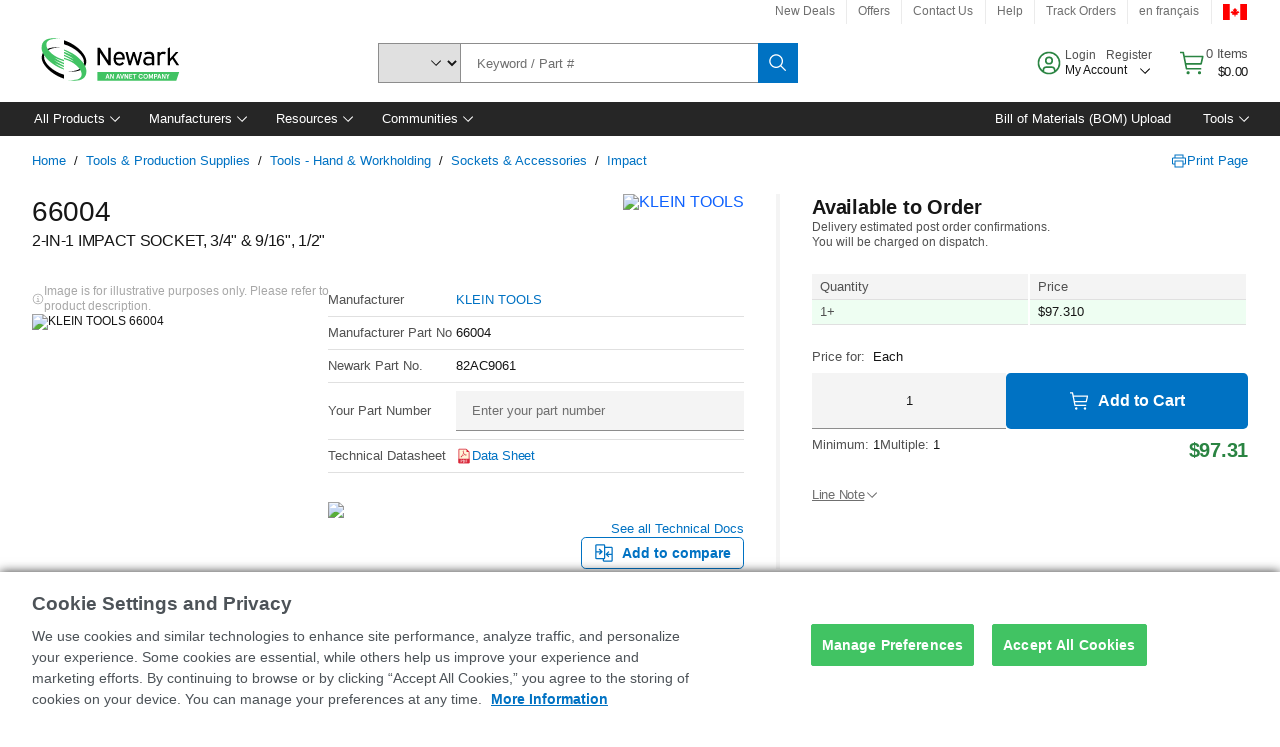

--- FILE ---
content_type: application/x-javascript;charset=utf-8
request_url: https://smetrics.newark.com/id?d_visid_ver=5.5.0&d_fieldgroup=A&mcorgid=106315F354E6D5430A4C98A4%40AdobeOrg&mid=65058138098641771510695051558129051234&ts=1768676185076
body_size: -42
content:
{"mid":"65058138098641771510695051558129051234"}

--- FILE ---
content_type: application/javascript
request_url: https://canada.newark.com/tOtpP/R3f4/HDlH/ToH_gI/I/p59zzb4mzwmVQz9r/b3o0AQ/HW/NVDUZVewoC
body_size: 171971
content:
(function(){if(typeof Array.prototype.entries!=='function'){Object.defineProperty(Array.prototype,'entries',{value:function(){var index=0;const array=this;return {next:function(){if(index<array.length){return {value:[index,array[index++]],done:false};}else{return {done:true};}},[Symbol.iterator]:function(){return this;}};},writable:true,configurable:true});}}());(function(){jU();var MU,lL,KK,tL,qx,OJ,Jb,F3,XP,hI,M4,PH,QK,wK,MN,DW,lb,Q4,C4,rS,Id,P,Iv,mN,hn,Bq,HY,I3,xd,vd,Cx,AJ,X9,kK,kv,Uq,pZ,YI,FK,Nn,Q9,zU,t4,Y2,B4,v8,NZ,Vq,nQ,BI,q5,H4,GJ,j8,bq,HI,Vd,NJ,hY,O1,FX,g0,Ks,FU,TD,Iq,TX,wn,nj,wr,HL,In,X8,FZ,JW,hj,z3,mr,Lx,ls,O7,qv,CW,Zs,ML,A0,b0,UY,lX,vx,ZW,FH,D5,hZ,EJ,DL,Mb,Us,ST,ZZ,ZT,Cq,Cv,WQ,ON,RQ,wL,jb,zD,dd,MQ,d7,A8,d8,S,z9,Fq,T3,dW,HN,I4,F7,s7,zY,nb,PJ,DY,UD,W8,Br,OD,Db,I8,xb,Dv,OL,Nj,zT,wW,F9,PX,BD,Yd,D2,tj,AS,EW,Cw,zX,b4,LK,WJ,D7,hW,q1,EI,EN,L4,Hx,FW,Vr,Uv,nP,DN,YZ,gU,T2,mv,M9,D1,s4,E7,V9,ZU,sI,Qj,An,qT,sD,W5,cZ,mP,vq,xS,jx,qj,UQ,m4,X4,Qv,Vw,p3,C,tQ,vJ,Ov,sH,vK,IZ,BP,jS,I7,nJ,ZQ,Tb,VK,sX,xr,W3,Gw,kJ,jI,Tx,S0,NS,YY,sU,PY,fv,f0,Yr,Tw,Gd,rW,L2,G7,q0,Zb,xN,rI,Q5,Dw,tn,dK,UJ,qd,MH,xI,fW,L,Uj,lN,QP,Mn,s8,zI,NI,Qr,OI,N0,CL,Yv,xD,jj,VX,b1,Hs,z4,bj,X2,DI,lJ,WY,sr,gZ,nn,qq,S8,sZ,KS,dD,V8,Cr,wP,ZH,cx,MS,d0,b5,mS,qQ,n2,n8,dZ,YH,Ax,XI,sd,PP,YW,Y,hU,R,sP,DD,vN,NW,fP,q7,kQ,Xq,fK,mK,KX,HD,fI,N2,gS,R8,qL,xZ,PT,wN,Td,x2,gP,J3,qH,v0,vP,YX,vI,c0,Jw,HJ,qb,j5,Kx,bD,E3,Gx,KQ,EL,bY,v7,Gq,x3,pL,fU,IH,Zd,EK,OH,Qw,UU,kP,vn,r0,QI,l1,P2,tK,S7,M5,Sr,AH,ld,hH,dw,ZI,A7,GL,fY,Bj,H2,Q1,Rj,jH,Nb,MX,cL,mD,B0,CZ,KW,K5,vQ,Ln,WD,cJ,xH,Aq,BZ,SL,T9,rr,Wd,QN,ZY,Fr,pJ,Bx,ww,UK,Vn,pq,L5,CK,Q7,Bs,nU,D3,Rw,dr,wX,XS,lZ,YT,R7,nN,gT,U9,bX,IP,wd,Wj,rb,p1,c8,TI,Qx,wv,GT,sx,gr,sJ,AN,lT,Gv,Ud,Nq,WZ,bv,GY,KI,UL,cT,p8,Pd,T7,C5,CI,V1,gn,F0,Hj,Sx,BW,Pv,kD,Vv,pQ,bT,FL,Sv,fT,CD,sK,U4,NT,vL,dH,zn,pU,R5,QH,pv,VL,C1,WH,BL,Jr,OS,tx,kN,D0,G2,Kj,BX,R0,Rr,Kb,ET,vY,n7,X5,tZ,dI,Z5,PZ,kY,RX,GW,Ed,KY,Dr,OU,z7,I5,nL,Jn,hx,hD,fj,Od,VZ,wS,vX,FP,Fd,F,E9,NH,Ux,gH,Dn,dT,V7,rH,bK,GQ,P8,lj,fZ,Jv,OY,On,Ad,ZP,dN,Fn,gN,OW,UZ,dP,R1,nX,ln,M8,Nw,Q2,w4,hq,U3,B5,gx,J8,P5,fq,k7,f1,N,t9,gX,Os,QW,f3,S5,PK,kH,n4,P7,LZ,Md,tT,Sb,nv,lw,Sd,j1,Yq,TT,O2,SD,Yj,Z3,Rs,M3,t7,RL,RT,hd,mW,wQ,lY,q8,Mq,ds,BS,rJ,P1,LP,ES,V,H5,X0,jX,n0,DJ,bd,CP,RP,X3,N7,r7,l7,Ij,OT,fH,cD,SW,KU,mL,DQ,Jx,kL,fN,Ix,E0,kj,x4,Ps,S2,hQ,BK,Q,IS,l9,Xn,g4,zP,Xd,Lr,JJ,jv,Z9,Mr,lI,l0,fd,Zr,A1,SS,Mv,MT,MY,MJ,p0,Bw,px,bH,C7,wj,vT,Ds,WT,Wq,Lv,Z,DS,jP,YS,UX,bJ,sb,zs,II,db,U7,P9,LL,J9,Ew,Ib,Zj,W2,YP,Or,nK,TW,C9,Un,Kr,VI,bI,QU,TU,m3,AX,l4,dv,mq,JK,K9,dj,BH,IW,B8,Z8,bL,U2,TL,f8,mZ,j3,Nv,z8,xJ,r3,kS,NK,h8,JS,PL,fX,vr,Ar,KJ,O,r5,xs,l8,hT,PQ,g9,t3,hJ,rD,gJ,zL,TJ,d5,Tv,tI,hP,tW,DT,n5,ED,k8,AI,AT,gW,bs,NN,BY,wZ,P4,w7,R9,ps,w3,dX,Px,H9,T8,pX,Ex,OK,WI,br,W1,vb,m0,gd,v3,qJ,vv,k4,b7,t8,gY,rP,WP,zd,UN,sq,j4,M7,L1,G8,hN,UW,qW,H7,FY,lq,dn,vS,jr,A4,Dd,t5,pT,ZN,qD,K3,S9,mY,IJ,CU,RN,KZ,K7,f4,XT,En,Pq,jd,jK,UP,CT,Eq,M2,KN,Y0,v4,Ev,kx,J4,vw,ws,L8,T5,lS,CQ,WK,xU,bn,Yx,UI,TN,Nx,H1,DH,tD,sT,zr,Hr,US,JY,Mx,F8,zq,c4,Ub,Bv,Yn,ZD,QD,B3,Nd,RD,EH,Qs,b9,j2,dx,Rv,dU,wD,LU,rK,HQ,XD,p7,x8,bb,Kv,l5,WL,q,sv,ks,Fv,VH,lK,GH,PW,JH,rn,Kw,xx,dq,Xx,f5,IX,X,zH,p5,kW,Tq,I0,qn,MD,jY,wq,sL,XZ,kI,C3,rv,Es,lx,x7,kw,X7,wT,Q8,jJ,lH,qI,rx,O5,qZ,Hn,gs,GX,Ld,jT,DP,I2,m9,VD,tJ,TP,DK,b3,cw,A,C2,Hb,nd,gv,Bn,cq,QL,Rq,zv,KT,L3,ss,fS,FI,VW,Cd,hL,gI,IU,JP,Fx,MW,q3,Pr,mH,Tj,AU,zS,Wr,rq,H0,N5,jN,EX,KH,Wv,IT,JX,gQ,A5,qK,WN,D8,XL,JU,ZJ,f2,XN,Rd,g2,Ab,CY,G4,rL,vZ,B1,Y8,x9,E5,K4,wU,Xv,LD,mI,zQ,g8,Zv,nY,O8,tS,wI,LY,Kd,Ow,pY,LI,Gr,Wn,vs,xP,JN,cs,xw,XX,PU,z0,Zq,Gn,XK,Tr,sS,s5,x0,tq,j7,L0,jq,zW,R3,VY,VT,cP,H8,QJ,Ls,J5,jn,SJ,O9,wb,gw,HH,P0,fJ,f7,YJ,NL,Z4,FS,RI,HU,YQ,c3,Fs,dQ,Ms,mT,tY,ms,qY,cn,Pb,F5,rj,W0,U8,G3,pP,Hw,JL,FT,z5,B2,bW,xW,BT,pr,HX,Hd,QQ,K2,pw,BJ,ZK,YL,Zn,tN,p9,C8,D4,vH,r8,AQ,Q3,SZ,tv,V5,KL,c1,DX,m2,G1,sW,lv,FD,r1,UH,m5,Js,P3,RW,U1,cv,K8,tH,bS,ZS,Qn,lQ,N1,kq,FJ,EU,Jd,MI,NQ,lW,Xr,TK,Nr,QT,nr,d9,h9,Pn,Z7,IL,RJ,bU;IUY();mPY();var nH=function(){return JD.apply(this,[L0,arguments]);};var l3=function(wH){var nT=0;for(var Yb=0;Yb<wH["length"];Yb++){nT=nT+wH["charCodeAt"](Yb);}return nT;};var tr=function(){return JD.apply(this,[gn,arguments]);};var SI=function(pI){return +pI;};var qP=function(){KP=["\x6c\x65\x6e\x67\x74\x68","\x41\x72\x72\x61\x79","\x63\x6f\x6e\x73\x74\x72\x75\x63\x74\x6f\x72","\x6e\x75\x6d\x62\x65\x72"];};var w5=function W7(AL,AW){'use strict';var VJ=W7;switch(AL){case P1:{var LW=AW[VQ];var fD=AW[RS];YD.push(xT);var Jq=g3(null,LW)?null:vD(dJ()[O3(ID)].call(null,qn,AP),typeof p4[Zx()[HP(MP)](Dq,fK)])&&LW[p4[Ox(typeof Zx()[HP(xq)],'undefined')?Zx()[HP(nW)](m8,mJ):Zx()[HP(MP)](Dq,fK)][hX()[U5(H3)](zx,qZ,g7,hv(hv([])))]]||LW[hX()[U5(mx)](pW,Z,lD,XH)];if(vD(null,Jq)){var g5,Y5,c7,c5,pH=[],qr=hv(v5[TH]),J7=hv(gq);try{var Hv=YD.length;var A3=hv({});if(c7=(Jq=Jq.call(LW))[Ox(typeof Zx()[HP(k5)],'undefined')?Zx()[HP(nW)](Lb,s3):Zx()[HP(zx)].call(null,cW,Y3)],Ox(v5[TH],fD)){if(md(p4[KD()[Qb(Dx)](zQ,hv(hv([])),fr)](Jq),Jq)){A3=hv(VQ);return;}qr=hv(gq);}else for(;hv(qr=(g5=c7.call(Jq))[S3()[XW(xq)](Wx,E8,jL,kr,lP,ID)])&&(pH[Zx()[HP(Dx)](rd,Y)](g5[Ob()[bx(kd)].apply(null,[Vn,hv(hv(gq)),Y7,VP])]),md(pH[Ob()[bx(g7)](SH,G5,GP,Av)],fD));qr=hv(g7));}catch(mX){J7=hv(v5[TH]),Y5=mX;}finally{YD.splice(OP(Hv,gq),Infinity,xT);try{var cH=YD.length;var PD=hv([]);if(hv(qr)&&vD(null,Jq[md(typeof GD()[Oq(L7)],m7([],[][[]]))?GD()[Oq(H3)].call(null,Bd,tK):GD()[Oq(AD)](UT,kT)])&&(c5=Jq[GD()[Oq(H3)].apply(null,[Bd,tK])](),md(p4[md(typeof KD()[Qb(fr)],m7([],[][[]]))?KD()[Qb(Dx)].call(null,zQ,ID,fr):KD()[Qb(B7)](x5,ID,k3)](c5),c5))){PD=hv(hv({}));return;}}finally{YD.splice(OP(cH,gq),Infinity,xT);if(PD){YD.pop();}if(J7)throw Y5;}if(A3){YD.pop();}}var XJ;return YD.pop(),XJ=pH,XJ;}YD.pop();}break;case I0:{YD.push(SP);try{var dL=YD.length;var lr=hv(RS);var JT=m7(m7(m7(m7(m7(m7(m7(m7(m7(m7(m7(m7(m7(m7(m7(m7(m7(m7(m7(m7(m7(m7(m7(m7(p4[Zx()[HP(ZL)](EP,wJ)](p4[dJ()[O3(Ir)](n0,Er)][dJ()[O3(Wb)](V3,Kq)]),nq(p4[Zx()[HP(ZL)].apply(null,[EP,wJ])](p4[dJ()[O3(Ir)](n0,Er)][Ox(typeof hX()[U5(zJ)],m7([],[][[]]))?hX()[U5(xq)].call(null,LJ,hr,mx,hv(hv([]))):hX()[U5(zb)].apply(null,[Qq,NP,hv(hv([])),G5])]),gq)),nq(p4[Zx()[HP(ZL)].apply(null,[EP,wJ])](p4[dJ()[O3(Ir)](n0,Er)][hX()[U5(HW)](b8,Z9,ID,hv(hv({})))]),B7)),nq(p4[Zx()[HP(ZL)](EP,wJ)](p4[dJ()[O3(Ir)](n0,Er)][CH()[n3(TH)](Dx,Lq,jD,fL,RH)]),xL)),nq(p4[Zx()[HP(ZL)](EP,wJ)](p4[md(typeof dJ()[O3(CJ)],'undefined')?dJ()[O3(Y7)](Es,xv):dJ()[O3(wx)](Sq,ND)][KD()[Qb(LH)].apply(null,[ES,gD,Kq])]),kr)),nq(p4[Zx()[HP(ZL)].call(null,EP,wJ)](p4[dJ()[O3(Ir)].apply(null,[n0,Er])][Zx()[HP(cI)](vW,HT)]),Y7)),nq(p4[Zx()[HP(ZL)].apply(null,[EP,wJ])](p4[dJ()[O3(Ir)](n0,Er)][Zx()[HP(nD)](xL,tP)]),nW)),nq(p4[Zx()[HP(ZL)](EP,wJ)](p4[dJ()[O3(Ir)].apply(null,[n0,Er])][dJ()[O3(cW)](c4,nx)]),Dx)),nq(p4[Zx()[HP(ZL)].call(null,EP,wJ)](p4[dJ()[O3(Ir)].apply(null,[n0,Er])][GD()[Oq(rd)](Vx,N8)]),AD)),nq(p4[Zx()[HP(ZL)].apply(null,[EP,wJ])](p4[dJ()[O3(Ir)](n0,Er)][Ob()[bx(rT)].call(null,Ur,Hq,hv({}),Rx)]),v5[zJ])),nq(p4[Zx()[HP(ZL)](EP,wJ)](p4[dJ()[O3(Ir)](n0,Er)][hX()[U5(WW)](N3,JK,fr,cW)]),ID)),nq(p4[Zx()[HP(ZL)](EP,wJ)](p4[dJ()[O3(Ir)](n0,Er)][GD()[Oq(nI)](GP,dn)]),kd)),nq(p4[Zx()[HP(ZL)](EP,wJ)](p4[md(typeof dJ()[O3(Bd)],'undefined')?dJ()[O3(Ir)](n0,Er):dJ()[O3(wx)](Xb,JI)][Zx()[HP(GI)].apply(null,[cr,LT])]),Hq)),nq(p4[Zx()[HP(ZL)](EP,wJ)](p4[dJ()[O3(Ir)](n0,Er)][KD()[Qb(rT)].apply(null,[gL,Qd,jW])]),bP)),nq(p4[Zx()[HP(ZL)].call(null,EP,wJ)](p4[dJ()[O3(Ir)](n0,Er)][GD()[Oq(pD)](mJ,EK)]),fx)),nq(p4[Zx()[HP(ZL)](EP,wJ)](p4[dJ()[O3(Ir)].apply(null,[n0,Er])][hX()[U5(hb)](mE,jY,hv(hv(g7)),hv({}))]),Rx)),nq(p4[md(typeof Zx()[HP(Y7)],'undefined')?Zx()[HP(ZL)](EP,wJ):Zx()[HP(nW)](It,qt)](p4[dJ()[O3(Ir)](n0,Er)][Zx()[HP(fz)].call(null,dl,Rw)]),f6)),nq(p4[Zx()[HP(ZL)].apply(null,[EP,wJ])](p4[dJ()[O3(Ir)].call(null,n0,Er)][md(typeof KD()[Qb(CJ)],m7([],[][[]]))?KD()[Qb(pD)](wZ,hv(hv(gq)),jz):KD()[Qb(B7)](vO,g7,Pp)]),MP)),nq(p4[Zx()[HP(ZL)](EP,wJ)](p4[dJ()[O3(Ir)].apply(null,[n0,Er])][KD()[Qb(AP)](dU,ck,Ir)]),rY[dJ()[O3(PE)](jX,LO)]())),nq(p4[Zx()[HP(ZL)](EP,wJ)](p4[dJ()[O3(Ir)].call(null,n0,Er)][md(typeof Ob()[bx(XH)],m7('',[][[]]))?Ob()[bx(zx)](xG,vW,Y7,EP):Ob()[bx(gq)](PC,Qq,Ng,HC)]),v5[sF])),nq(p4[Zx()[HP(ZL)](EP,wJ)](p4[dJ()[O3(Ir)].call(null,n0,Er)][gM()[lM(rd)](jD,OY,IR,LO,gD,hv(hv(g7)))]),v5[gD])),nq(p4[Zx()[HP(ZL)].apply(null,[EP,wJ])](p4[Ox(typeof dJ()[O3(IM)],m7([],[][[]]))?dJ()[O3(wx)](wC,vC):dJ()[O3(Ir)](n0,Er)][Ob()[bx(pD)](NN,RE,Qk,lD)]),mJ)),nq(p4[Zx()[HP(ZL)](EP,wJ)](p4[dJ()[O3(Ir)].apply(null,[n0,Er])][Ox(typeof GD()[Oq(fx)],m7('',[][[]]))?GD()[Oq(AD)].call(null,Yf,v6):GD()[Oq(Z6)](W6,Mp)]),UO)),nq(p4[Zx()[HP(ZL)](EP,wJ)](p4[GD()[Oq(MP)](MP,KZ)][Zx()[HP(ID)].call(null,Uz,D2)]),jL)),nq(p4[Zx()[HP(ZL)](EP,wJ)](p4[md(typeof dJ()[O3(lP)],m7('',[][[]]))?dJ()[O3(Y7)].call(null,Es,xv):dJ()[O3(wx)](zC,Og)][md(typeof GD()[Oq(xm)],'undefined')?GD()[Oq(Zk)](Lf,C2):GD()[Oq(AD)].apply(null,[NO,xc])]),TE));var NM;return YD.pop(),NM=JT,NM;}catch(cE){YD.splice(OP(dL,gq),Infinity,SP);var Vp;return YD.pop(),Vp=g7,Vp;}YD.pop();}break;case hN:{YD.push(XM);p4[Ox(typeof hX()[U5(Av)],'undefined')?hX()[U5(xq)].apply(null,[lC,NO,hv(hv(g7)),hv(hv(g7))]):hX()[U5(ID)](XH,WN,hp,Ir)][gM()[lM(Lq)].apply(null,[WG,O,N3,hv(gq),f6,Np])](KD()[Qb(LO)](kS,UO,Ol),function(sz){return W7.apply(this,[G2,arguments]);});YD.pop();}break;case b0:{var Ep=AW[VQ];YD.push(H6);if(p4[Zx()[HP(Hq)].call(null,gq,Gf)][KD()[Qb(DF)].apply(null,[Qd,b8,G5])](Ep)){var hR;return YD.pop(),hR=Ep,hR;}YD.pop();}break;case L0:{var ct=AW[VQ];var Sc=AW[RS];YD.push(DB);if(g3(Sc,null)||YR(Sc,ct[Ob()[bx(g7)](KR,H3,NF,Av)]))Sc=ct[Ob()[bx(g7)].apply(null,[KR,ck,AD,Av])];for(var Hf=g7,Rf=new (p4[Zx()[HP(Hq)].call(null,gq,fN)])(Sc);GF(Hf,Sc);Hf++)Rf[Hf]=ct[Hf];var XG;return YD.pop(),XG=Rf,XG;}break;case US:{YD.push(PM);throw new (p4[KD()[Qb(fx)].call(null,Y0,fL,g7)])(hX()[U5(NF)](wx,n2,DF,sB));}break;case m4:{YD.push(ff);throw new (p4[KD()[Qb(fx)].call(null,jY,lD,g7)])(hX()[U5(NF)].apply(null,[wx,jD,nW,zx]));}break;case fj:{YD.push(jk);var EM=hX()[U5(lf)].call(null,GI,YM,Lf,sB);try{var Uf=YD.length;var DE=hv(hv(VQ));EM=md(typeof p4[S3()[XW(Kq)].call(null,UO,ZO,Qq,Hq,Lf,Ol)],dJ()[O3(ID)](T9,AP))?md(typeof Zx()[HP(jz)],m7([],[][[]]))?Zx()[HP(kr)](Qq,tY):Zx()[HP(nW)](rg,VR):md(typeof Ob()[bx(AG)],m7('',[][[]]))?Ob()[bx(Y7)].call(null,Bp,Y7,hv([]),W6):Ob()[bx(gq)].call(null,JG,LO,GC,cM);}catch(AB){YD.splice(OP(Uf,gq),Infinity,jk);EM=hX()[U5(TH)].apply(null,[TE,dO,Bd,hv(hv([]))]);}var OC;return YD.pop(),OC=EM,OC;}break;case GN:{YD.push(CF);if(hv(sg(md(typeof hX()[U5(TE)],'undefined')?hX()[U5(AG)](Lf,Hn,hv(gq),hv(gq)):hX()[U5(xq)](qR,Wg,hv(g7),Rx),p4[Ox(typeof dJ()[O3(vM)],m7('',[][[]]))?dJ()[O3(wx)].apply(null,[vt,tb]):dJ()[O3(Ir)](Ag,Er)]))){var zM;return YD.pop(),zM=null,zM;}var fC=p4[dJ()[O3(Ir)].apply(null,[Ag,Er])][hX()[U5(AG)](Lf,Hn,N3,Dq)];var sl=fC[zg()[NB(vO)].call(null,bP,HB,hv(hv(gq)),gq,Wx,I6)];var rt=fC[md(typeof dJ()[O3(PE)],m7('',[][[]]))?dJ()[O3(qE)](wg,GI):dJ()[O3(wx)](SB,zk)];var bz=fC[Zx()[HP(sF)].call(null,Kc,xg)];var cB;return cB=[sl,Ox(rt,g7)?g7:YR(rt,g7)?s6(gq):s6(B7),bz||GD()[Oq(LO)].call(null,gF,mb)],YD.pop(),cB;}break;case BZ:{var tg=AW[VQ];YD.push(Lc);var Vm=tg[hX()[U5(GP)].call(null,rd,f0,sF,rc)](function(Rc){return W7.apply(this,[NS,arguments]);});var Cl;return Cl=Vm[md(typeof KD()[Qb(lf)],m7('',[][[]]))?KD()[Qb(MP)](xN,MP,Qk):KD()[Qb(B7)].apply(null,[WG,IO,wM])](hX()[U5(sB)](WW,N,Y7,hv(hv(g7)))),YD.pop(),Cl;}break;case v4:{var Mm=AW[VQ];YD.push(df);var Hc;return Hc=p4[KD()[Qb(Dx)](B0,lD,fr)][KD()[Qb(AG)](xN,H6,wx)](p4[dJ()[O3(Ir)].call(null,Mz,Er)][Ox(typeof dJ()[O3(cr)],m7([],[][[]]))?dJ()[O3(wx)].call(null,pM,Rz):dJ()[O3(Lq)].apply(null,[Kz,vW])],Mm),YD.pop(),Hc;}break;case NS:{var Rc=AW[VQ];YD.push(p6);var SC;return SC=p4[Ox(typeof KD()[Qb(OO)],m7([],[][[]]))?KD()[Qb(B7)](qC,Av,zc):KD()[Qb(Dx)](dZ,nW,fr)][Ob()[bx(Vx)].call(null,rn,m8,hv(hv(gq)),qE)](Rc)[hX()[U5(GP)].call(null,rd,gZ,fr,hv(hv({})))](function(hg){return Rc[hg];})[g7],YD.pop(),SC;}break;case Un:{YD.push(PO);var MM=p4[KD()[Qb(Y7)].apply(null,[B1,G5,ZL])][gM()[lM(Lq)](tk,O,kr,ck,f6,dB)]?gq:rY[KD()[Qb(fL)](kO,hv(hv(g7)),kd)]();var bt=p4[KD()[Qb(Y7)](B1,H6,ZL)][GD()[Oq(hb)](WW,qj)]?v5[mJ]:g7;var Qf=p4[KD()[Qb(Y7)](B1,Kc,ZL)][Ob()[bx(HW)](m9,xL,f6,g7)]?gq:g7;var dk=p4[KD()[Qb(Y7)](B1,gD,ZL)][hX()[U5(Wf)](qF,V3,MP,I6)]?gq:g7;var LF=p4[KD()[Qb(Y7)](B1,nm,ZL)][md(typeof KD()[Qb(cI)],m7([],[][[]]))?KD()[Qb(mm)].apply(null,[Tj,mJ,IR]):KD()[Qb(B7)].apply(null,[vE,W6,SE])]?gq:v5[TH];var Tf=p4[KD()[Qb(Y7)](B1,jL,ZL)][KD()[Qb(Wz)](lS,fx,BO)]?gq:g7;var Df=p4[KD()[Qb(Y7)].call(null,B1,dB,ZL)][hX()[U5(jO)].apply(null,[hb,EO,gq,ID])]?gq:g7;var DG=p4[KD()[Qb(Y7)].apply(null,[B1,sB,ZL])][GD()[Oq(Il)](Il,V1)]?v5[mJ]:g7;var St=p4[KD()[Qb(Y7)].call(null,B1,Vx,ZL)][dJ()[O3(ck)](PC,nD)]?gq:g7;var WC=p4[Zx()[HP(ck)](nm,Qw)][Zx()[HP(Y7)](xm,gc)].bind?gq:g7;var gf=p4[Ox(typeof KD()[Qb(vl)],m7([],[][[]]))?KD()[Qb(B7)](Zt,LO,mk):KD()[Qb(Y7)](B1,hv(hv(g7)),ZL)][gM()[lM(I6)](tp,V,IR,nm,nW,Qd)]?gq:g7;var Jf=p4[KD()[Qb(Y7)].apply(null,[B1,AG,ZL])][Zx()[HP(qB)](Dx,Jc)]?gq:rY[KD()[Qb(fL)].call(null,kO,hp,kd)]();var Zg;var Ym;try{var WF=YD.length;var vp=hv(RS);Zg=p4[md(typeof KD()[Qb(Dx)],'undefined')?KD()[Qb(Y7)](B1,Vx,ZL):KD()[Qb(B7)].apply(null,[BR,hv(g7),SG])][Ox(typeof GD()[Oq(Er)],m7('',[][[]]))?GD()[Oq(AD)].apply(null,[Bg,PM]):GD()[Oq(fm)](zJ,Yp)]?gq:g7;}catch(IE){YD.splice(OP(WF,gq),Infinity,PO);Zg=g7;}try{var zp=YD.length;var mF=hv(hv(VQ));Ym=p4[KD()[Qb(Y7)](B1,Ng,ZL)][Ox(typeof dJ()[O3(Y6)],m7([],[][[]]))?dJ()[O3(wx)](Sp,k6):dJ()[O3(rT)](pm,Rp)]?gq:g7;}catch(VE){YD.splice(OP(zp,gq),Infinity,PO);Ym=g7;}var OF;return YD.pop(),OF=m7(m7(m7(m7(m7(m7(m7(m7(m7(m7(m7(m7(m7(MM,nq(bt,gq)),nq(Qf,B7)),nq(dk,v5[xq])),nq(LF,kr)),nq(Tf,Y7)),nq(Df,nW)),nq(DG,Dx)),nq(Zg,AD)),nq(Ym,xq)),nq(St,ID)),nq(WC,kd)),nq(gf,Hq)),nq(Jf,bP)),OF;}break;case G2:{var sz=AW[VQ];YD.push(Sz);if(Ox([KD()[Qb(RE)].call(null,AF,Uz,kF),Ob()[bx(jF)](h9,hv(gq),AG,PE),hX()[U5(LJ)].apply(null,[mJ,YL,hv(hv(gq)),hv(hv([]))])][dJ()[O3(Dq)].apply(null,[jp,Dx])](sz[Ob()[bx(PE)](Nq,Bd,vO,Bd)][dJ()[O3(RE)](BF,jO)]),s6(gq))){YD.pop();return;}p4[md(typeof dJ()[O3(Er)],m7([],[][[]]))?dJ()[O3(vM)].call(null,IF,ZL):dJ()[O3(wx)].apply(null,[Lm,Mk])](function(){var hl=hv(RS);YD.push(Nz);try{var Af=YD.length;var Vt=hv({});if(hv(hl)&&sz[md(typeof Ob()[bx(Lf)],m7('',[][[]]))?Ob()[bx(PE)](FP,hv(g7),hv(gq),Bd):Ob()[bx(gq)](J6,Y6,xq,kR)]&&(sz[md(typeof Ob()[bx(kr)],m7('',[][[]]))?Ob()[bx(PE)](FP,rm,hv([]),Bd):Ob()[bx(gq)](zB,cW,cR,Yf)][GD()[Oq(ck)].apply(null,[IM,FP])](hX()[U5(L7)].call(null,FB,xB,MP,jL))||sz[Ob()[bx(PE)](FP,m8,hv([]),Bd)][GD()[Oq(ck)].apply(null,[IM,FP])](CH()[n3(UO)](xq,kr,Iz,fx,nO)))){hl=hv(hv([]));}}catch(w6){YD.splice(OP(Af,gq),Infinity,Nz);sz[Ob()[bx(PE)](FP,Uz,vW,Bd)][dJ()[O3(lD)](Bf,TE)](new (p4[GD()[Oq(NF)].apply(null,[gq,fU])])(hX()[U5(k5)](Z6,Kk,Vx,mx),UM(p2,[hX()[U5(BO)](BO,hk,hv([]),LO),hv(hv({})),Ox(typeof Ob()[bx(jC)],m7('',[][[]]))?Ob()[bx(gq)](Em,lD,Uz,bB):Ob()[bx(LO)].apply(null,[YF,bP,Kc,xL]),hv({}),md(typeof KD()[Qb(xL)],m7([],[][[]]))?KD()[Qb(wB)].call(null,YO,sF,nm):KD()[Qb(B7)](qt,Wx,Ez),hv(VQ)])));}if(hv(hl)&&Ox(sz[Ob()[bx(vM)].apply(null,[G6,hp,hv(gq),nt])],KD()[Qb(Yz)](fO,MP,ID))){hl=hv(VQ);}if(hl){sz[Ob()[bx(PE)](FP,EP,mJ,Bd)][dJ()[O3(lD)](Bf,TE)](new (p4[GD()[Oq(NF)](gq,fU)])(Zx()[HP(Y6)](TH,YJ),UM(p2,[hX()[U5(BO)](BO,hk,Qk,B7),hv(hv([])),Ob()[bx(LO)](YF,hv(gq),kd,xL),hv([]),KD()[Qb(wB)](YO,LO,nm),hv(hv(RS))])));}YD.pop();},g7);YD.pop();}break;case cs:{var CC=AW[VQ];return CC;}break;case D4:{var Gm=AW[VQ];var rB=AW[RS];YD.push(TH);var JC=g3(null,Gm)?null:vD(dJ()[O3(ID)](Pf,AP),typeof p4[Zx()[HP(MP)](Dq,Zc)])&&Gm[p4[Zx()[HP(MP)](Dq,Zc)][Ox(typeof hX()[U5(bP)],'undefined')?hX()[U5(xq)].call(null,vC,rO,W6,IO):hX()[U5(H3)](zx,jl,mE,hv(hv({})))]]||Gm[hX()[U5(mx)](pW,p6,ck,LO)];if(vD(null,JC)){var gR,zf,Cm,Dk,Um=[],V6=hv(g7),nG=hv(v5[mJ]);try{var sO=YD.length;var xC=hv({});if(Cm=(JC=JC.call(Gm))[Zx()[HP(zx)](cW,Ng)],Ox(v5[TH],rB)){if(md(p4[KD()[Qb(Dx)](TB,lP,fr)](JC),JC)){xC=hv(VQ);return;}V6=hv(gq);}else for(;hv(V6=(gR=Cm.call(JC))[S3()[XW(xq)].call(null,hv(hv(g7)),nx,rm,kr,Np,ID)])&&(Um[md(typeof Zx()[HP(Kq)],m7([],[][[]]))?Zx()[HP(Dx)].apply(null,[rd,xg]):Zx()[HP(nW)].apply(null,[tt,kC])](gR[Ob()[bx(kd)](km,W6,wx,VP)]),md(Um[Ob()[bx(g7)].apply(null,[bE,hv(hv([])),fL,Av])],rB));V6=hv(g7));}catch(vB){nG=hv(g7),zf=vB;}finally{YD.splice(OP(sO,gq),Infinity,TH);try{var zO=YD.length;var zt=hv({});if(hv(V6)&&vD(null,JC[GD()[Oq(H3)](Bd,Of)])&&(Dk=JC[GD()[Oq(H3)].call(null,Bd,Of)](),md(p4[KD()[Qb(Dx)].call(null,TB,AD,fr)](Dk),Dk))){zt=hv(VQ);return;}}finally{YD.splice(OP(zO,gq),Infinity,TH);if(zt){YD.pop();}if(nG)throw zf;}if(xC){YD.pop();}}var N6;return YD.pop(),N6=Um,N6;}YD.pop();}break;case nY:{YD.push(qt);var nc=sg(hX()[U5(b8)](Y6,g6,hv(hv({})),kr),p4[KD()[Qb(Y7)].apply(null,[Yc,PE,ZL])])||YR(p4[dJ()[O3(Ir)].call(null,Ek,Er)][hX()[U5(W6)](rm,pR,hv(hv({})),hv(gq))],v5[TH])||YR(p4[dJ()[O3(Ir)].apply(null,[Ek,Er])][Ox(typeof Ob()[bx(sB)],m7('',[][[]]))?Ob()[bx(gq)].call(null,kl,Ir,zJ,zF):Ob()[bx(hp)](CB,lP,Dx,LJ)],g7);var VC=p4[md(typeof KD()[Qb(AD)],m7('',[][[]]))?KD()[Qb(Y7)](Yc,hv(hv({})),ZL):KD()[Qb(B7)](EE,mx,Ek)][hX()[U5(XH)](k5,E8,Lq,hv({}))](KD()[Qb(W6)].apply(null,[QE,Wx,wR]))[GD()[Oq(ck)](IM,Mb)];var Vc=p4[md(typeof KD()[Qb(H6)],'undefined')?KD()[Qb(Y7)].apply(null,[Yc,hv(hv({})),ZL]):KD()[Qb(B7)](Rz,Rx,q6)][hX()[U5(XH)](k5,E8,hv(hv(gq)),hv(hv([])))](KD()[Qb(XH)](UC,mJ,fz))[md(typeof GD()[Oq(EP)],m7('',[][[]]))?GD()[Oq(ck)](IM,Mb):GD()[Oq(AD)](Ef,kT)];var Az=p4[KD()[Qb(Y7)](Yc,IO,ZL)][hX()[U5(XH)](k5,E8,Np,hv(hv([])))](hX()[U5(jF)](wR,JI,kr,XH))[GD()[Oq(ck)](IM,Mb)];var Dz;return Dz=hX()[U5(Y7)](wB,TG,XH,jL)[S3()[XW(Y7)].call(null,lP,RB,hv(hv(g7)),nW,Zt,Dc)](nc?Zx()[HP(kr)](Qq,FO):Ob()[bx(Y7)].apply(null,[qp,I6,G5,W6]),hX()[U5(sB)](WW,j3,hv(hv(g7)),OO))[Ox(typeof S3()[XW(g7)],m7([],[][[]]))?S3()[XW(B7)](NF,dc,hv(hv(gq)),CJ,gq,PM):S3()[XW(Y7)](Lq,RB,m8,nW,Qq,Dc)](VC?Ox(typeof Zx()[HP(kd)],'undefined')?Zx()[HP(nW)](EP,Km):Zx()[HP(kr)](Qq,FO):Ob()[bx(Y7)](qp,cW,H6,W6),md(typeof hX()[U5(DF)],m7('',[][[]]))?hX()[U5(sB)](WW,j3,Y7,IO):hX()[U5(xq)](Am,sE,ZL,t6))[S3()[XW(Y7)].call(null,hv(hv({})),RB,sB,nW,cR,Dc)](Vc?Zx()[HP(kr)].call(null,Qq,FO):Ox(typeof Ob()[bx(cR)],m7([],[][[]]))?Ob()[bx(gq)].call(null,Nf,ZL,hv(g7),HE):Ob()[bx(Y7)](qp,gD,hv(hv(g7)),W6),hX()[U5(sB)](WW,j3,hv(gq),B7))[S3()[XW(Y7)](cR,RB,hv([]),nW,hp,Dc)](Az?Zx()[HP(kr)].apply(null,[Qq,FO]):Ob()[bx(Y7)](qp,IO,kd,W6)),YD.pop(),Dz;}break;case gY:{YD.push(Ft);try{var bf=YD.length;var MB=hv(hv(VQ));var OM=g7;var Bm=p4[KD()[Qb(Dx)](HL,Av,fr)][KD()[Qb(AG)](wb,jz,wx)](p4[hX()[U5(ID)].call(null,XH,D5,Ir,Ol)],PF()[mp(Rx)](BB,bP,TO,TH,ck,fL));if(Bm){OM++;if(Bm[Ob()[bx(kd)].call(null,Zq,hv(g7),Rx,VP)]){Bm=Bm[Ob()[bx(kd)](Zq,Rx,TE,VP)];OM+=m7(nq(Bm[Ob()[bx(g7)](w3,kr,hv(g7),Av)]&&Ox(Bm[Ob()[bx(g7)](w3,qE,hv(gq),Av)],gq),gq),nq(Bm[hX()[U5(MP)](Wx,DI,ID,Np)]&&Ox(Bm[hX()[U5(MP)].apply(null,[Wx,DI,hp,hv(hv([]))])],PF()[mp(Rx)].call(null,BB,bP,TO,AG,dB,t6)),B7));}}var SM;return SM=OM[dJ()[O3(rc)](U8,fz)](),YD.pop(),SM;}catch(Vz){YD.splice(OP(bf,gq),Infinity,Ft);var Ql;return Ql=Ox(typeof hX()[U5(DF)],'undefined')?hX()[U5(xq)].call(null,Jp,Cf,Qd,XH):hX()[U5(lf)].apply(null,[GI,H7,hv({}),hv(g7)]),YD.pop(),Ql;}YD.pop();}break;case l1:{YD.push(ml);var VB=function(Mm){return W7.apply(this,[v4,arguments]);};var Im=[Ob()[bx(m8)].apply(null,[rz,rd,vM,zb]),Ob()[bx(cr)].call(null,tR,t6,TE,Vx)];var Qz=Im[hX()[U5(GP)].apply(null,[rd,Ad,hv({}),t6])](function(WM){YD.push(BR);var VM=VB(WM);if(hv(hv(VM))&&hv(hv(VM[S3()[XW(g7)](N3,Pv,gq,xL,Wx,m8)]))&&hv(hv(VM[S3()[XW(g7)](ck,Pv,m8,xL,N3,m8)][dJ()[O3(rc)].call(null,Z7,fz)]))){VM=VM[Ox(typeof S3()[XW(mJ)],m7([],[][[]]))?S3()[XW(B7)].call(null,xq,HW,hv(g7),qB,mx,Yg):S3()[XW(g7)](hv([]),Pv,sF,xL,Rx,m8)][dJ()[O3(rc)].apply(null,[Z7,fz])]();var Et=m7(Ox(VM[Ox(typeof dJ()[O3(I6)],m7([],[][[]]))?dJ()[O3(wx)].call(null,c6,qg):dJ()[O3(Dq)](KI,Dx)](KD()[Qb(jF)].call(null,x3,t6,kr)),s6(gq)),nq(p4[Zx()[HP(ZL)].apply(null,[EP,Ev])](YR(VM[dJ()[O3(Dq)].call(null,KI,Dx)](GD()[Oq(H3)](Bd,kJ)),s6(gq))),v5[mJ]));var tm;return YD.pop(),tm=Et,tm;}else{var lF;return lF=hX()[U5(lf)](GI,V1,hv([]),nm),YD.pop(),lF;}YD.pop();});var Xp;return Xp=Qz[KD()[Qb(MP)](NH,bP,Qk)](hX()[U5(Y7)].apply(null,[wB,SE,kd,hv(gq)])),YD.pop(),Xp;}break;case l2:{YD.push(wx);var PB=hX()[U5(lf)].call(null,GI,MC,hv(hv({})),Qk);try{var cc=YD.length;var b6=hv(RS);PB=p4[Ox(typeof GD()[Oq(Ol)],m7('',[][[]]))?GD()[Oq(AD)](lk,qC):GD()[Oq(Ol)].call(null,AP,A6)][Zx()[HP(Y7)](xm,H3)][md(typeof KD()[Qb(Lq)],'undefined')?KD()[Qb(Hq)](vm,AG,Np):KD()[Qb(B7)].call(null,Np,Dx,Kk)](GD()[Oq(cW)](mE,gO))?Zx()[HP(kr)].call(null,Qq,Jt):Ob()[bx(Y7)].call(null,BE,Ng,mx,W6);}catch(cb){YD.splice(OP(cc,gq),Infinity,wx);PB=hX()[U5(TH)](TE,A6,hv(hv([])),mx);}var Zz;return YD.pop(),Zz=PB,Zz;}break;case ls:{var rf=AW[VQ];var Tz=AW[RS];YD.push(jz);if(g3(Tz,null)||YR(Tz,rf[Ob()[bx(g7)].call(null,g6,Hq,Hq,Av)]))Tz=rf[Ox(typeof Ob()[bx(lD)],m7([],[][[]]))?Ob()[bx(gq)](ql,Qq,Zt,xz):Ob()[bx(g7)].call(null,g6,kd,m8,Av)];for(var Ig=g7,Gl=new (p4[Zx()[HP(Hq)].call(null,gq,jD)])(Tz);GF(Ig,Tz);Ig++)Gl[Ig]=rf[Ig];var Gz;return YD.pop(),Gz=Gl,Gz;}break;case H4:{var KE={};var Q6={};YD.push(xq);try{var FE=YD.length;var vz=hv(hv(VQ));var Cg=new (p4[CH()[n3(mJ)](Rx,Bd,XH,IO,rO)])(v5[TH],g7)[dJ()[O3(vW)](Sm,rd)](Zx()[HP(RE)].apply(null,[IM,sF]));var Hp=Cg[Ob()[bx(Dq)].call(null,Jt,jz,Rx,TE)](Ob()[bx(H6)](mJ,fL,hv(gq),nD));var pb=Cg[gM()[lM(sF)](VP,w7,IO,Dq,Hq,Dx)](Hp[dJ()[O3(Ol)].call(null,CR,Hq)]);var Pl=Cg[md(typeof gM()[lM(ID)],'undefined')?gM()[lM(sF)](VP,w7,sB,H3,Hq,mx):gM()[lM(f6)](Y3,C6,sF,Kc,LC,b8)](Hp[Ob()[bx(RE)](Kf,hv(hv({})),Wx,rm)]);KE=UM(p2,[md(typeof dJ()[O3(wx)],m7('',[][[]]))?dJ()[O3(GP)].call(null,Ur,cI):dJ()[O3(wx)](Zp,Ng),pb,dJ()[O3(Qd)].call(null,Qd,Wz),Pl]);var QB=new (p4[CH()[n3(mJ)](Rx,hv({}),XH,Kq,rO)])(g7,g7)[dJ()[O3(vW)].apply(null,[Sm,rd])](KD()[Qb(rk)].apply(null,[PC,Qk,Wp]));var Nm=QB[Ob()[bx(Dq)](Jt,Kq,EP,TE)](md(typeof Ob()[bx(nm)],m7('',[][[]]))?Ob()[bx(H6)](mJ,hv(hv(g7)),hv(gq),nD):Ob()[bx(gq)].call(null,kO,Ol,Er,Cp));var fg=QB[gM()[lM(sF)].call(null,VP,w7,Vx,Qk,Hq,Wx)](Nm[dJ()[O3(Ol)](CR,Hq)]);var Xg=QB[gM()[lM(sF)].apply(null,[VP,w7,Wx,mE,Hq,jC])](Nm[Ob()[bx(RE)](Kf,Ng,Dx,rm)]);Q6=UM(p2,[Ob()[bx(W6)].apply(null,[j6,MP,cr,Kq]),fg,Zx()[HP(cr)].apply(null,[jF,dc]),Xg]);}finally{YD.splice(OP(FE,gq),Infinity,xq);var NG;return NG=UM(p2,[Ox(typeof gM()[lM(fx)],m7([],[][[]]))?gM()[lM(f6)](Sm,gl,f6,XH,IG,Vx):gM()[lM(Vx)](VP,vH,Dx,hv([]),xq,gD),KE[dJ()[O3(GP)](Ur,cI)]||null,KD()[Qb(vM)].call(null,qC,NF,EP),KE[dJ()[O3(Qd)].apply(null,[Qd,Wz])]||null,md(typeof Ob()[bx(lD)],'undefined')?Ob()[bx(AG)](IB,hv(hv({})),mE,Wz):Ob()[bx(gq)].apply(null,[fL,hv(hv({})),ZL,YC]),Q6[Ob()[bx(W6)](j6,hv([]),Lf,Kq)]||null,GD()[Oq(DF)](xL,DC),Q6[Zx()[HP(cr)](jF,dc)]||null]),YD.pop(),NG;}YD.pop();}break;case z4:{var QO=AW[VQ];YD.push(q6);if(p4[Zx()[HP(Hq)].apply(null,[gq,mv])][md(typeof KD()[Qb(Qq)],m7('',[][[]]))?KD()[Qb(DF)].apply(null,[rF,OO,G5]):KD()[Qb(B7)](TF,ZL,zz)](QO)){var KB;return YD.pop(),KB=QO,KB;}YD.pop();}break;}};var Hg=function(){xk=["85\x40W\v<R","9Y\x40`",",","N>UT","EH\f","\"HRp&R#^cY\r","H%BJ","\\\x07\f\x00A","","zY","\x07G,Qn\x3f| ","F>","Q8F","\"$$zQ","E\b^\v>","#XJ",")9C]","\x003D\nDG",",RUV\x3f","9W+\x07YBGJ\v\v*:$\rL\rNC1IX\x403POgDCJg#>^L\x00C^h\nRG\x003PNj\tU_\r%&5\f\v1]BJZ<RjEU\v\n\"j1\rc1DmUOG\"=\tcK]CCR","HT#","r\'ue3","&9^L$E\v,RH"," _^F\r4\tU3FUPE\v\f","C","2(=DL","3%${]","U!I+lT[%","W\fS\x07.SM","%8","^\tW^","gYUg\x00/YOJe\b#]\tO","3LT(H/&HIV","G\v,R","\f","V\f\'SY\x00","D8\nDI","g2!\x07y}-}-;<-o;at4*)+\nLZ\n\x40\n*VPX\n9\x00R>FQROMuydUVL\t[","KX\f\"","l\f1Mv","/(YJ\rg(t^\vG4u#UUJ","\x40Y","LWR\r8<O-X","W^\x40","ZV\rP\tF/C","XP\"",",SO","Hf","5<1A","\nJ","[T","&: `Q\f\x07p0UT","B\be\v(5+3F","W+\x07EC+N\b/","6KK","~","<w\r\"","","%\x00\tO/oGO\v($1Ag\b*J\'Y_","!UT\x07P$!qVJL\v","&PO","X","X\v,3O/\bDO\bE","\']B","\x00","3\b","\"","","K^\br(","F","\x40\'\\_","\vO&NkZ9\fi+TJY","L/","\vJ\t&-5^","#h.","NP\x00#8\x40:8Y\\","OQj","l4d1","K","\f\v0","\x07R","QVG3#\x3fC\bG1UK","LG)Q","TA\v#U+D","T\x00S&","^\x07\\","D>_R","FFE","D\n\"$$","D295IW\x00","C\v$3#&HC-B>","N","XT\t\x40\t3-N.","h\r*/p}|$N#O&N","7YZA\f\x07H$&QH[\n3#\x3fC","\"\t\x40R>\nDC\nN\v\\0#$EWUE TGD0M&","=9Z","~\x07","S/_P","IA\"s+U","","R>","E\v\v[2\x00\x40$\nZyV7m\x3f]W\x3fE7F\f\"Vd","73\tB/<_T\fN\r<)>1DV\x07","N\r.Yt\b_","\x409","\nJ\v\n/4DY","W4R",".E\t..pLL\vVB7SE3\x40O%ON\r+/pDVH\x07m6r\v$>D\v\v5+2A]NNIO\"NI\vLD9B>KX\v_&<5\rYB5&_\x00,PA$SC\nN\v#d","6-\t","*YUT\x3fZ:BRJ\vU","&^PA63 D8(_H\tN\v($","C\r#\v\"_Y,\x00\x40\x071","\t*(5_{\rR","[\v","N\'","T\'EhT3","H[\\","G*J^/Y;","$R","9<D8(QU","E4d","!\x3f<An\x07O\fUH","9a\v","2\'5_Y\x00","","n\r","^","^","","E\v\x3fS.GH","Os\r.","O\".",">^Lr\v$[^","K\x07Wq",")+ ","6RPZ8","R~","\"\t,N)",":M56Q","j_i}Hfl8\'opo]+B`ana","\"#S#WrL","0D8\nDI","]\r2","L","$B\".FC\t_",")/(Yt\r\r","lJC0","\'YWR\")\tD&","EWG\x07","Fj=5OS\vXG,ZRY","Y^APy","]H\v%G\t1&HNs7D","\x40,UT+D","T1J","SI\tM\t5+2A]","\x00U\x00\x07-X^f7","R\x071T["];};var ZE=function(bm,kp){return bm>>>kp|bm<<32-kp;};var Qm=function(kB){return p4["unescape"](p4["encodeURIComponent"](kB));};var LM=function(XE){var jG=XE[0]-XE[1];var RM=XE[2]-XE[3];var bc=XE[4]-XE[5];var Gc=p4["Math"]["sqrt"](jG*jG+RM*RM+bc*bc);return p4["Math"]["floor"](Gc);};var Eg=function kg(AM,nE){'use strict';var hf=kg;switch(AM){case l2:{var WB=nE[VQ];YD.push(kf);var LR=hX()[U5(Y7)](wB,Tg,jF,UO);var OE=KD()[Qb(gF)].apply(null,[sG,rk,nW]);var JM=g7;var Nl=WB[hX()[U5(Wb)](nx,AR,GP,t6)]();while(GF(JM,Nl[Ob()[bx(g7)](JO,RE,lD,Av)])){if(Qc(OE[dJ()[O3(Dq)].call(null,nk,Dx)](Nl[KD()[Qb(xL)].call(null,rP,hv(g7),cR)](JM)),g7)||Qc(OE[dJ()[O3(Dq)](nk,Dx)](Nl[KD()[Qb(xL)].call(null,rP,zx,cR)](m7(JM,gq))),v5[TH])){LR+=gq;}else{LR+=g7;}JM=m7(JM,B7);}var jm;return YD.pop(),jm=LR,jm;}break;case cX:{var hO;var YG;var Ic;YD.push(lg);for(hO=g7;GF(hO,nE[Ob()[bx(g7)](Ff,DF,cr,Av)]);hO+=gq){Ic=nE[hO];}YG=Ic[dJ()[O3(zb)](Qp,hp)]();if(p4[KD()[Qb(Y7)](Cv,hp,ZL)].bmak[hX()[U5(UF)].apply(null,[UO,lR,hv(hv({})),Ol])][YG]){p4[Ox(typeof KD()[Qb(vW)],m7([],[][[]]))?KD()[Qb(B7)](Ip,hv(hv({})),ZO):KD()[Qb(Y7)].apply(null,[Cv,hv(gq),ZL])].bmak[hX()[U5(UF)](UO,lR,hv(hv([])),jL)][YG].apply(p4[md(typeof KD()[Qb(Ut)],m7('',[][[]]))?KD()[Qb(Y7)](Cv,xq,ZL):KD()[Qb(B7)].call(null,nM,ZL,jl)].bmak[hX()[U5(UF)](UO,lR,hv(gq),cr)],Ic);}YD.pop();}break;case gY:{var Sg=Xc;YD.push(LB);var jM=hX()[U5(Y7)](wB,ZB,fr,zJ);for(var Hl=g7;GF(Hl,Sg);Hl++){jM+=dJ()[O3(rd)](Ak,mJ);Sg++;}YD.pop();}break;case vZ:{YD.push(fl);p4[Ox(typeof dJ()[O3(TH)],'undefined')?dJ()[O3(wx)](Fz,HW):dJ()[O3(vM)](dp,ZL)](function(){return kg.apply(this,[gY,arguments]);},WE);YD.pop();}break;}};var GF=function(Tt,sR){return Tt<sR;};var pg=function(Ug,BC){return Ug%BC;};var OP=function(PG,Sk){return PG-Sk;};var cF=function(WR){var QC=['text','search','url','email','tel','number'];WR=WR["toLowerCase"]();if(QC["indexOf"](WR)!==-1)return 0;else if(WR==='password')return 1;else return 2;};var Fc=function(){return JD.apply(this,[Q2,arguments]);};var bg=function Gp(tM,bR){'use strict';var ER=Gp;switch(tM){case I:{var gm=hv([]);YD.push(Fk);try{var FF=YD.length;var Qt=hv(RS);if(p4[KD()[Qb(Y7)].call(null,RT,Wx,ZL)][dJ()[O3(Qq)].apply(null,[sG,XH])]){p4[KD()[Qb(Y7)](RT,nt,ZL)][dJ()[O3(Qq)](sG,XH)][KD()[Qb(Wx)](np,Kq,xv)](md(typeof Zx()[HP(f6)],m7('',[][[]]))?Zx()[HP(Dq)].apply(null,[PE,S8]):Zx()[HP(nW)](Gt,dF),Ox(typeof Zx()[HP(lf)],m7([],[][[]]))?Zx()[HP(nW)](At,hM):Zx()[HP(H6)](Jk,UR));p4[KD()[Qb(Y7)].apply(null,[RT,Ng,ZL])][dJ()[O3(Qq)](sG,XH)][hX()[U5(RE)](g7,xx,rc,rc)](Ox(typeof Zx()[HP(cR)],'undefined')?Zx()[HP(nW)](vR,M6):Zx()[HP(Dq)](PE,S8));gm=hv(hv({}));}}catch(rp){YD.splice(OP(FF,gq),Infinity,Fk);}var Zf;return YD.pop(),Zf=gm,Zf;}break;case lN:{YD.push(ZG);var Dl=Ob()[bx(Ng)](Wm,sB,ck,zx);var Dt=hX()[U5(Bd)](rc,SR,Ol,hv(hv({})));for(var Uk=g7;GF(Uk,E6);Uk++)Dl+=Dt[KD()[Qb(xL)](xI,hv(hv([])),cR)](p4[dJ()[O3(Y7)].call(null,F7,xv)][dJ()[O3(Qk)].apply(null,[Ht,DF])](n6(p4[dJ()[O3(Y7)].call(null,F7,xv)][dJ()[O3(rd)].apply(null,[bl,mJ])](),Dt[Ob()[bx(g7)](tP,AG,kd,Av)])));var hm;return YD.pop(),hm=Dl,hm;}break;case v4:{var Hz=bR[VQ];YD.push(IO);var xt=md(typeof hX()[U5(Av)],'undefined')?hX()[U5(lf)].apply(null,[GI,fB,GP,Qq]):hX()[U5(xq)].apply(null,[fl,Tc,Lq,H3]);try{var Sf=YD.length;var mC=hv(RS);if(Hz[dJ()[O3(Ir)](FC,Er)][gM()[lM(vO)](P6,qx,rk,hv(hv(g7)),Hq,ID)]){var pF=Hz[dJ()[O3(Ir)](FC,Er)][gM()[lM(vO)].apply(null,[P6,qx,kr,wx,Hq,lf])][dJ()[O3(rc)].call(null,Km,fz)]();var Lp;return YD.pop(),Lp=pF,Lp;}else{var gk;return YD.pop(),gk=xt,gk;}}catch(TC){YD.splice(OP(Sf,gq),Infinity,IO);var dM;return YD.pop(),dM=xt,dM;}YD.pop();}break;case D4:{var bp=bR[VQ];YD.push(hk);var Mt=md(typeof KD()[Qb(m8)],m7('',[][[]]))?KD()[Qb(cW)](NW,Y7,LH):KD()[Qb(B7)].call(null,f6,wx,cg);var qc=KD()[Qb(cW)](NW,rm,LH);if(bp[hX()[U5(ID)](XH,JH,hv(hv([])),hv(g7))]){var bk=bp[Ox(typeof hX()[U5(xL)],m7('',[][[]]))?hX()[U5(xq)].apply(null,[Ct,qF,Kq,hv(g7)]):hX()[U5(ID)](XH,JH,xq,bP)][md(typeof PF()[mp(sF)],'undefined')?PF()[mp(Rx)](BB,bP,DH,DF,bP,kd):PF()[mp(ID)](wc,Kg,bC,vW,gD,vM)](dJ()[O3(Bd)].apply(null,[D7,cf]));var XF=bk[dJ()[O3(vW)](Sx,rd)](Zx()[HP(RE)].call(null,IM,TR));if(XF){var Pm=XF[Ob()[bx(Dq)].apply(null,[FL,hv([]),PE,TE])](Ox(typeof Ob()[bx(Lf)],'undefined')?Ob()[bx(gq)](Vk,Er,hv(gq),wf):Ob()[bx(H6)](If,GP,RE,nD));if(Pm){Mt=XF[gM()[lM(sF)](Nd,w7,f6,Qd,Hq,AD)](Pm[dJ()[O3(Ol)](V5,Hq)]);qc=XF[gM()[lM(sF)].call(null,Nd,w7,Bd,Zt,Hq,DF)](Pm[Ob()[bx(RE)](pT,t6,m8,rm)]);}}}var dg;return dg=UM(p2,[CH()[n3(MP)].apply(null,[kd,W6,Sb,bP,WW]),Mt,Zx()[HP(nm)].apply(null,[Ir,r5]),qc]),YD.pop(),dg;}break;case MY:{var lt=bR[VQ];var sp;YD.push(Km);return sp=hv(hv(lt[md(typeof dJ()[O3(jL)],'undefined')?dJ()[O3(Ir)](NN,Er):dJ()[O3(wx)](hk,Pg)]))&&hv(hv(lt[dJ()[O3(Ir)](NN,Er)][Ob()[bx(m8)].apply(null,[pE,jF,hv(hv([])),zb])]))&&lt[dJ()[O3(Ir)].apply(null,[NN,Er])][Ob()[bx(m8)](pE,hv(hv({})),hv(gq),zb)][g7]&&Ox(lt[dJ()[O3(Ir)](NN,Er)][Ob()[bx(m8)].call(null,pE,H6,Vx,zb)][g7][dJ()[O3(rc)](Fx,fz)](),md(typeof Ob()[bx(Dx)],m7([],[][[]]))?Ob()[bx(cR)](Gr,Kq,hp,BO):Ob()[bx(gq)](WG,hv(g7),hv(gq),AO))?Zx()[HP(kr)].call(null,Qq,CD):md(typeof Ob()[bx(vW)],'undefined')?Ob()[bx(Y7)].call(null,mr,GP,TE,W6):Ob()[bx(gq)](kR,OO,zx,LB),YD.pop(),sp;}break;case zU:{var Lk=bR[VQ];YD.push(Gk);var GO=Lk[dJ()[O3(Ir)](Tc,Er)][dJ()[O3(cW)](N,nx)];if(GO){var AC=GO[dJ()[O3(rc)](JL,fz)]();var AE;return YD.pop(),AE=AC,AE;}else{var lB;return lB=hX()[U5(lf)](GI,Kk,wx,H3),YD.pop(),lB;}YD.pop();}break;case G2:{YD.push(JB);throw new (p4[KD()[Qb(fx)](NJ,wx,g7)])(hX()[U5(jC)](dl,bd,hv({}),XH));}break;case nY:{var hF=bR[VQ];YD.push(bM);if(md(typeof p4[Zx()[HP(MP)].apply(null,[Dq,Nv])],Ox(typeof dJ()[O3(jL)],m7([],[][[]]))?dJ()[O3(wx)](ff,OR):dJ()[O3(ID)](Fr,AP))&&vD(hF[p4[Zx()[HP(MP)].call(null,Dq,Nv)][md(typeof hX()[U5(sB)],m7([],[][[]]))?hX()[U5(H3)](zx,U7,nW,xm):hX()[U5(xq)](jC,kz,hv(hv({})),ck)]],null)||vD(hF[hX()[U5(mx)](pW,gI,xL,hv(hv(g7)))],null)){var OB;return OB=p4[Zx()[HP(Hq)].call(null,gq,QH)][hX()[U5(Wx)].apply(null,[fz,lT,Er,rd])](hF),YD.pop(),OB;}YD.pop();}break;case H1:{var Kt=bR[VQ];var DM=bR[RS];YD.push(VF);if(g3(DM,null)||YR(DM,Kt[Ob()[bx(g7)](wE,B7,Qq,Av)]))DM=Kt[Ob()[bx(g7)](wE,Dx,B7,Av)];for(var z6=g7,Tk=new (p4[md(typeof Zx()[HP(Wx)],'undefined')?Zx()[HP(Hq)](gq,Pp):Zx()[HP(nW)].apply(null,[mB,mb])])(DM);GF(z6,DM);z6++)Tk[z6]=Kt[z6];var cp;return YD.pop(),cp=Tk,cp;}break;case l1:{var DO=bR[VQ];YD.push(jk);var Wt=hX()[U5(Y7)](wB,m6,kd,TE);var Rm=hX()[U5(Y7)](wB,m6,lD,G5);var Rl=GD()[Oq(nm)].apply(null,[hp,gc]);var Mf=[];try{var Fg=YD.length;var L6=hv(hv(VQ));try{Wt=DO[Ob()[bx(Bd)].call(null,vr,rc,sB,fL)];}catch(jE){YD.splice(OP(Fg,gq),Infinity,jk);if(jE[hX()[U5(f6)](t6,Mr,mE,hv(gq))][KD()[Qb(Y6)](RI,IO,jC)](Rl)){Wt=md(typeof PF()[mp(vO)],m7(hX()[U5(Y7)].call(null,wB,m6,Bd,LO),[][[]]))?PF()[mp(MP)](Lf,gq,Vg,MP,nW,qE):PF()[mp(ID)].call(null,Oc,Rp,UC,NF,Rx,Qq);}}var Hk=p4[dJ()[O3(Y7)](F3,xv)][dJ()[O3(Qk)](kk,DF)](n6(p4[dJ()[O3(Y7)](F3,xv)][dJ()[O3(rd)](XC,mJ)](),WE))[dJ()[O3(rc)](Md,fz)]();DO[Ob()[bx(Bd)](vr,N3,hv(hv(gq)),fL)]=Hk;Rm=md(DO[Ob()[bx(Bd)](vr,fx,Rx,fL)],Hk);Mf=[UM(p2,[S3()[XW(g7)].apply(null,[sF,fb,gq,xL,IR,m8]),Wt]),UM(p2,[KD()[Qb(kr)](UG,rk,lP),wz(Rm,gq)[dJ()[O3(rc)].apply(null,[Md,fz])]()])];var nB;return YD.pop(),nB=Mf,nB;}catch(RR){YD.splice(OP(Fg,gq),Infinity,jk);Mf=[UM(p2,[S3()[XW(g7)](hv(hv({})),fb,Hq,xL,zx,m8),Wt]),UM(p2,[KD()[Qb(kr)](UG,MP,lP),Rm])];}var MF;return YD.pop(),MF=Mf,MF;}break;case V9:{var F6=bR[VQ];YD.push(vF);var jg=hX()[U5(lf)](GI,Pp,Ir,rm);var ht=hX()[U5(lf)](GI,Pp,bP,N3);var Kp=new (p4[CH()[n3(AD)](nW,nW,lc,Qq,xO)])(new (p4[CH()[n3(AD)](nW,hv(hv([])),lc,Qq,xO)])(PF()[mp(Lf)].call(null,Ll,cR,Nk,Np,bP,MP)));try{var Jz=YD.length;var QG=hv({});if(hv(hv(p4[KD()[Qb(Y7)].call(null,Q3,hv([]),ZL)][KD()[Qb(Dx)](ES,W6,fr)]))&&hv(hv(p4[KD()[Qb(Y7)].apply(null,[Q3,NF,ZL])][KD()[Qb(Dx)](ES,Vx,fr)][KD()[Qb(AG)](T8,Qd,wx)]))){var Gg=p4[Ox(typeof KD()[Qb(Ol)],m7('',[][[]]))?KD()[Qb(B7)](lR,B7,xv):KD()[Qb(Dx)](ES,xq,fr)][KD()[Qb(AG)](T8,EP,wx)](p4[dJ()[O3(hp)].apply(null,[p5,nI])][Zx()[HP(Y7)](xm,tk)],KD()[Qb(ck)](TJ,qF,Qd));if(Gg){jg=Kp[Zx()[HP(H6)](Jk,wO)](Gg[S3()[XW(g7)](qE,gb,Vx,xL,Av,m8)][dJ()[O3(rc)](bI,fz)]());}}ht=md(p4[KD()[Qb(Y7)](Q3,G5,ZL)],F6);}catch(CO){YD.splice(OP(Jz,gq),Infinity,vF);jg=KD()[Qb(IR)](Wl,hv(hv({})),X6);ht=KD()[Qb(IR)](Wl,lP,X6);}var MO=m7(jg,nq(ht,gq))[dJ()[O3(rc)](bI,fz)]();var PR;return YD.pop(),PR=MO,PR;}break;case Gn:{YD.push(tP);var nl=p4[Ox(typeof KD()[Qb(lP)],'undefined')?KD()[Qb(B7)](Kz,fL,tb):KD()[Qb(Dx)].call(null,Px,nt,fr)][md(typeof Ob()[bx(rd)],m7([],[][[]]))?Ob()[bx(vW)](q8,dB,hv(g7),fz):Ob()[bx(gq)].apply(null,[xR,ck,gq,UC])]?p4[KD()[Qb(Dx)].apply(null,[Px,bP,fr])][Ob()[bx(Vx)].apply(null,[Od,hv(hv([])),dB,qE])](p4[KD()[Qb(Dx)](Px,mJ,fr)][Ob()[bx(vW)].call(null,q8,sF,Lf,fz)](p4[Ox(typeof dJ()[O3(H3)],m7([],[][[]]))?dJ()[O3(wx)].apply(null,[Fz,rM]):dJ()[O3(Ir)](Jb,Er)]))[KD()[Qb(MP)](R3,Lf,Qk)](hX()[U5(sB)](WW,NT,I6,hv(gq))):hX()[U5(Y7)].apply(null,[wB,tJ,sF,hv(hv([]))]);var FR;return YD.pop(),FR=nl,FR;}break;case J2:{YD.push(Rp);var rl=hX()[U5(lf)](GI,p6,IO,Qd);try{var Bk=YD.length;var Tl=hv([]);if(p4[dJ()[O3(Ir)].apply(null,[Mc,Er])]&&p4[dJ()[O3(Ir)](Mc,Er)][hX()[U5(AG)].call(null,Lf,xl,cr,ID)]&&p4[dJ()[O3(Ir)].apply(null,[Mc,Er])][hX()[U5(AG)](Lf,xl,hv(g7),fL)][dJ()[O3(qE)](EB,GI)]){var mM=p4[dJ()[O3(Ir)](Mc,Er)][Ox(typeof hX()[U5(DF)],m7('',[][[]]))?hX()[U5(xq)](Bp,CE,hv(gq),Zt):hX()[U5(AG)](Lf,xl,IO,DF)][dJ()[O3(qE)](EB,GI)][dJ()[O3(rc)].call(null,ll,fz)]();var Bc;return YD.pop(),Bc=mM,Bc;}else{var Bb;return YD.pop(),Bb=rl,Bb;}}catch(Vl){YD.splice(OP(Bk,gq),Infinity,Rp);var LE;return YD.pop(),LE=rl,LE;}YD.pop();}break;case On:{YD.push(CM);var mf=hX()[U5(lf)](GI,Nb,qF,Qk);try{var nf=YD.length;var KM=hv(RS);if(p4[dJ()[O3(Ir)](sI,Er)][Ob()[bx(m8)].call(null,vR,UO,mx,zb)]&&p4[dJ()[O3(Ir)](sI,Er)][Ob()[bx(m8)](vR,rc,xL,zb)][v5[TH]]&&p4[dJ()[O3(Ir)](sI,Er)][Ob()[bx(m8)](vR,m8,Dq,zb)][g7][g7]&&p4[dJ()[O3(Ir)](sI,Er)][Ob()[bx(m8)](vR,IR,hv([]),zb)][g7][g7][Ob()[bx(Ol)](WO,Qd,lf,vO)]){var HR=Ox(p4[dJ()[O3(Ir)].call(null,sI,Er)][Ob()[bx(m8)](vR,TH,Bd,zb)][g7][v5[TH]][md(typeof Ob()[bx(nt)],m7('',[][[]]))?Ob()[bx(Ol)].apply(null,[WO,sF,RE,vO]):Ob()[bx(gq)](Pz,Av,PE,gL)],p4[dJ()[O3(Ir)](sI,Er)][Ob()[bx(m8)](vR,lD,g7,zb)][g7]);var dR=HR?Zx()[HP(kr)](Qq,j3):Ob()[bx(Y7)](SR,hv(hv({})),g7,W6);var zR;return YD.pop(),zR=dR,zR;}else{var JE;return YD.pop(),JE=mf,JE;}}catch(qz){YD.splice(OP(nf,gq),Infinity,CM);var wp;return YD.pop(),wp=mf,wp;}YD.pop();}break;case WY:{YD.push(wG);var kb=hX()[U5(lf)].call(null,GI,WO,xm,I6);if(p4[dJ()[O3(Ir)](Wm,Er)]&&p4[dJ()[O3(Ir)](Wm,Er)][Ox(typeof Ob()[bx(nW)],'undefined')?Ob()[bx(gq)](HO,NF,hv([]),xE):Ob()[bx(m8)](Ok,Hq,Er,zb)]&&p4[Ox(typeof dJ()[O3(Vx)],'undefined')?dJ()[O3(wx)].apply(null,[YM,pB]):dJ()[O3(Ir)](Wm,Er)][Ob()[bx(m8)].apply(null,[Ok,gD,Zt,zb])][KD()[Qb(qF)].apply(null,[GW,sF,Wz])]){var qG=p4[dJ()[O3(Ir)](Wm,Er)][Ob()[bx(m8)].call(null,Ok,Lf,fL,zb)][Ox(typeof KD()[Qb(xq)],'undefined')?KD()[Qb(B7)](NR,xq,Ng):KD()[Qb(qF)](GW,lD,Wz)];try{var QF=YD.length;var tO=hv({});var pC=p4[dJ()[O3(Y7)].call(null,tI,xv)][dJ()[O3(Qk)].call(null,N8,DF)](n6(p4[Ox(typeof dJ()[O3(TH)],m7([],[][[]]))?dJ()[O3(wx)](K6,Cb):dJ()[O3(Y7)](tI,xv)][dJ()[O3(rd)].call(null,kE,mJ)](),WE))[dJ()[O3(rc)].call(null,hL,fz)]();p4[md(typeof dJ()[O3(TE)],m7([],[][[]]))?dJ()[O3(Ir)](Wm,Er):dJ()[O3(wx)].call(null,Jk,JO)][Ob()[bx(m8)](Ok,t6,hp,zb)][Ox(typeof KD()[Qb(AD)],m7('',[][[]]))?KD()[Qb(B7)].call(null,fE,hv(hv(gq)),zE):KD()[Qb(qF)].apply(null,[GW,hv(hv(g7)),Wz])]=pC;var kM=Ox(p4[dJ()[O3(Ir)](Wm,Er)][Ob()[bx(m8)](Ok,vO,H6,zb)][KD()[Qb(qF)](GW,gq,Wz)],pC);var Rg=kM?Zx()[HP(kr)].call(null,Qq,BT):Ox(typeof Ob()[bx(B7)],m7('',[][[]]))?Ob()[bx(gq)](kd,B7,mE,Ik):Ob()[bx(Y7)](SH,W6,fx,W6);p4[md(typeof dJ()[O3(lP)],m7([],[][[]]))?dJ()[O3(Ir)](Wm,Er):dJ()[O3(wx)].apply(null,[gE,Pf])][md(typeof Ob()[bx(Dq)],m7([],[][[]]))?Ob()[bx(m8)](Ok,hp,Lf,zb):Ob()[bx(gq)].call(null,Pz,UO,Bd,RB)][md(typeof KD()[Qb(rd)],'undefined')?KD()[Qb(qF)].apply(null,[GW,N3,Wz]):KD()[Qb(B7)].call(null,VO,xq,Tm)]=qG;var hB;return YD.pop(),hB=Rg,hB;}catch(GM){YD.splice(OP(QF,gq),Infinity,wG);if(md(p4[dJ()[O3(Ir)].apply(null,[Wm,Er])][md(typeof Ob()[bx(Er)],'undefined')?Ob()[bx(m8)].call(null,Ok,IR,mE,zb):Ob()[bx(gq)](BM,lP,rc,Mc)][KD()[Qb(qF)](GW,rd,Wz)],qG)){p4[dJ()[O3(Ir)](Wm,Er)][Ob()[bx(m8)](Ok,mx,GC,zb)][KD()[Qb(qF)](GW,B7,Wz)]=qG;}var Yk;return YD.pop(),Yk=kb,Yk;}}else{var sM;return YD.pop(),sM=kb,sM;}YD.pop();}break;case ws:{YD.push(zk);var zl=hX()[U5(lf)].call(null,GI,rg,Ng,N3);try{var bO=YD.length;var rR=hv([]);if(p4[dJ()[O3(Ir)](zB,Er)][Ob()[bx(m8)](k6,wx,hv(g7),zb)]&&p4[dJ()[O3(Ir)](zB,Er)][Ob()[bx(m8)](k6,Er,Lf,zb)][g7]){var Lt=Ox(p4[Ox(typeof dJ()[O3(AG)],m7('',[][[]]))?dJ()[O3(wx)].apply(null,[Fl,lC]):dJ()[O3(Ir)](zB,Er)][Ob()[bx(m8)](k6,hv({}),hv([]),zb)][dJ()[O3(DF)].apply(null,[YJ,Dq])](v5[Lq]),p4[dJ()[O3(Ir)](zB,Er)][Ob()[bx(m8)].call(null,k6,hv(hv(gq)),XH,zb)][v5[TH]]);var ft=Lt?Zx()[HP(kr)](Qq,Fp):Ob()[bx(Y7)](MR,hv({}),mJ,W6);var pk;return YD.pop(),pk=ft,pk;}else{var tB;return YD.pop(),tB=zl,tB;}}catch(jt){YD.splice(OP(bO,gq),Infinity,zk);var dC;return YD.pop(),dC=zl,dC;}YD.pop();}break;case Bw:{YD.push(RE);try{var R6=YD.length;var QR=hv(hv(VQ));var fp=g7;var Uc=p4[KD()[Qb(Dx)](Tp,Ng,fr)][KD()[Qb(AG)](Bg,hv(hv(gq)),wx)](p4[GD()[Oq(mE)].call(null,Rp,nF)][Zx()[HP(Y7)](xm,DF)],GD()[Oq(Wx)](bP,Bt));if(Uc){fp++;hv(hv(Uc[md(typeof S3()[XW(sF)],'undefined')?S3()[XW(g7)](rc,KC,DF,xL,g7,m8):S3()[XW(B7)](vM,fk,Vx,KC,Kc,TR)]))&&YR(Uc[S3()[XW(g7)](hv({}),KC,Y6,xL,zJ,m8)][dJ()[O3(rc)](Cc,fz)]()[dJ()[O3(Dq)](qR,Dx)](hX()[U5(qF)].call(null,LO,Eb,Dq,xm)),s6(gq))&&fp++;}var cC=fp[dJ()[O3(rc)](Cc,fz)]();var Xm;return YD.pop(),Xm=cC,Xm;}catch(Ck){YD.splice(OP(R6,gq),Infinity,RE);var B6;return B6=hX()[U5(lf)](GI,Pt,zx,qE),YD.pop(),B6;}YD.pop();}break;case tN:{YD.push(Of);if(p4[KD()[Qb(Y7)].apply(null,[Sr,mx,ZL])][Ox(typeof dJ()[O3(Lq)],m7('',[][[]]))?dJ()[O3(wx)].call(null,mO,r6):dJ()[O3(hp)](XD,nI)]){if(p4[KD()[Qb(Dx)].call(null,fq,rk,fr)][KD()[Qb(AG)].call(null,Rv,jC,wx)](p4[KD()[Qb(Y7)](Sr,hv([]),ZL)][Ox(typeof dJ()[O3(Lq)],m7([],[][[]]))?dJ()[O3(wx)].call(null,JO,HF):dJ()[O3(hp)].apply(null,[XD,nI])][Ox(typeof Zx()[HP(kr)],'undefined')?Zx()[HP(nW)](TH,Up):Zx()[HP(Y7)](xm,bK)],S3()[XW(gD)](hv(hv(g7)),q7,t6,Dx,Bd,ZR))){var NE;return NE=Zx()[HP(kr)](Qq,EW),YD.pop(),NE;}var Xf;return Xf=KD()[Qb(IR)].call(null,fP,kd,X6),YD.pop(),Xf;}var rE;return rE=hX()[U5(lf)](GI,sr,hv({}),bP),YD.pop(),rE;}break;case PK:{YD.push(Ap);var Op;return Op=hv(sg(Ox(typeof Zx()[HP(RE)],'undefined')?Zx()[HP(nW)].apply(null,[nC,BM]):Zx()[HP(Y7)](xm,xg),p4[KD()[Qb(Y7)].call(null,bI,vW,ZL)][md(typeof dJ()[O3(Uz)],m7([],[][[]]))?dJ()[O3(ck)].call(null,HC,nD):dJ()[O3(wx)](fb,zm)][md(typeof gM()[lM(MP)],m7(hX()[U5(Y7)].call(null,wB,cm,Qk,gq),[][[]]))?gM()[lM(rm)].call(null,Xb,j8,Y6,N3,Dx,hv(g7)):gM()[lM(f6)](nm,Dm,Bd,Kc,Ec,jF)][Ob()[bx(cW)].apply(null,[Sl,fr,hv(hv(g7)),MP])])||sg(Zx()[HP(Y7)](xm,xg),p4[KD()[Qb(Y7)](bI,rk,ZL)][Ox(typeof dJ()[O3(hp)],'undefined')?dJ()[O3(wx)](cl,ZB):dJ()[O3(ck)].call(null,HC,nD)][gM()[lM(rm)](Xb,j8,H6,dB,Dx,vO)][GD()[Oq(Bd)].apply(null,[nx,I3])])),YD.pop(),Op;}break;case B2:{YD.push(Vf);try{var TM=YD.length;var wm=hv(RS);var ZF=new (p4[KD()[Qb(Y7)](Kb,fr,ZL)][dJ()[O3(ck)].apply(null,[d5,nD])][gM()[lM(rm)](WI,j8,NF,Zt,Dx,hv(hv([])))][Ob()[bx(cW)](IH,Vx,jF,MP)])();var D6=new (p4[Ox(typeof KD()[Qb(Kq)],m7([],[][[]]))?KD()[Qb(B7)].apply(null,[Bf,H3,Bz]):KD()[Qb(Y7)](Kb,gD,ZL)][dJ()[O3(ck)](d5,nD)][gM()[lM(rm)](WI,j8,lP,Er,Dx,qE)][GD()[Oq(Bd)](nx,xP)])();var qf;return YD.pop(),qf=hv([]),qf;}catch(rC){YD.splice(OP(TM,gq),Infinity,Vf);var Zm;return Zm=Ox(rC[Ob()[bx(Dx)].call(null,Pf,rc,ID,Lf)][hX()[U5(MP)].apply(null,[Wx,q5,hv({}),hv(gq)])],KD()[Qb(fx)](Yv,hv(hv([])),g7)),YD.pop(),Zm;}YD.pop();}break;case xS:{YD.push(Fb);if(hv(p4[Ox(typeof KD()[Qb(fr)],'undefined')?KD()[Qb(B7)](Fm,Wx,df):KD()[Qb(Y7)](tL,ID,ZL)][Ob()[bx(ck)](Yp,mJ,Wx,N3)])){var qk=Ox(typeof p4[KD()[Qb(Y7)](tL,hv({}),ZL)][gM()[lM(Np)](ml,Mx,DF,m8,MP,bP)],dJ()[O3(ID)](II,AP))?Zx()[HP(kr)](Qq,jf):KD()[Qb(IR)](kl,Dq,X6);var Hm;return YD.pop(),Hm=qk,Hm;}var KF;return KF=md(typeof hX()[U5(Qk)],'undefined')?hX()[U5(lf)](GI,Jm,Uz,IO):hX()[U5(xq)].call(null,G5,XR,hv(hv(gq)),PE),YD.pop(),KF;}break;case XK:{YD.push(IR);var HM=KD()[Qb(kd)].apply(null,[LO,g7,AD]);var gt=hv(RS);try{var wF=YD.length;var Kl=hv(RS);var Om=g7;try{var jc=p4[Zx()[HP(ck)](nm,Lm)][Zx()[HP(Y7)](xm,Ol)][Ox(typeof dJ()[O3(rc)],m7('',[][[]]))?dJ()[O3(wx)].call(null,jR,Xk):dJ()[O3(rc)](pM,fz)];p4[md(typeof KD()[Qb(G5)],m7('',[][[]]))?KD()[Qb(Dx)].apply(null,[hC,Vx,fr]):KD()[Qb(B7)].apply(null,[JR,XH,Jl])][hX()[U5(fx)].apply(null,[I6,hr,sB,Zt])](jc)[dJ()[O3(rc)](pM,fz)]();}catch(Lz){YD.splice(OP(wF,gq),Infinity,IR);if(Lz[zg()[NB(TE)].call(null,Y7,Xt,Qk,zJ,Lq,lf)]&&Ox(typeof Lz[zg()[NB(TE)].call(null,Y7,Xt,UO,IR,I6,lf)],S3()[XW(xL)](bP,Xt,GP,nW,lf,S6))){Lz[Ox(typeof zg()[NB(Y7)],m7([],[][[]]))?zg()[NB(kr)].apply(null,[LT,rG,sF,zJ,AG,gg]):zg()[NB(TE)](Y7,Xt,hv(hv({})),ZL,IO,lf)][dJ()[O3(f6)](U6,G5)](md(typeof Ob()[bx(Ng)],'undefined')?Ob()[bx(jC)].apply(null,[Dg,Ol,fr,OO]):Ob()[bx(gq)].apply(null,[cR,Vx,cR,GR]))[KD()[Qb(gD)](Eb,Hq,f6)](function(hz){YD.push(pz);if(hz[Ox(typeof KD()[Qb(Y7)],m7([],[][[]]))?KD()[Qb(B7)](qF,ZL,ng):KD()[Qb(Y6)](c8,jz,jC)](KD()[Qb(b8)].call(null,Vn,Rx,qB))){gt=hv(hv([]));}if(hz[KD()[Qb(Y6)].call(null,c8,hv({}),jC)](PF()[mp(wx)].call(null,qF,Lq,Cz,Np,MP,Hq))){Om++;}YD.pop();});}}HM=Ox(Om,v5[kd])||gt?Zx()[HP(kr)].call(null,Qq,gz):md(typeof Ob()[bx(Qk)],'undefined')?Ob()[bx(Y7)](Vb,H3,N3,W6):Ob()[bx(gq)](Al,G5,hv(hv(gq)),dz);}catch(wk){YD.splice(OP(wF,gq),Infinity,IR);HM=hX()[U5(TH)](TE,gp,hv([]),zJ);}var Ot;return YD.pop(),Ot=HM,Ot;}break;case Q1:{YD.push(RC);var UE=hX()[U5(lf)](GI,qT,sB,MP);try{var Pk=YD.length;var pp=hv({});UE=md(typeof p4[dJ()[O3(Y6)](D3,Wb)],dJ()[O3(ID)](Pb,AP))?Zx()[HP(kr)](Qq,WP):Ob()[bx(Y7)].apply(null,[cv,Qq,hv(hv([])),W6]);}catch(Xl){YD.splice(OP(Pk,gq),Infinity,RC);UE=hX()[U5(TH)](TE,YI,hv(gq),hv(hv(g7)));}var tE;return YD.pop(),tE=UE,tE;}break;}};var wz=function(pf,ZC){return pf&ZC;};var Pc=function(Yt){if(Yt===undefined||Yt==null){return 0;}var gB=Yt["toLowerCase"]()["replace"](/[^0-9]+/gi,'');return gB["length"];};var md=function(sC,NC){return sC!==NC;};var GE=function(){var lp;if(typeof p4["window"]["XMLHttpRequest"]!=='undefined'){lp=new (p4["window"]["XMLHttpRequest"])();}else if(typeof p4["window"]["XDomainRequest"]!=='undefined'){lp=new (p4["window"]["XDomainRequest"])();lp["onload"]=function(){this["readyState"]=4;if(this["onreadystatechange"] instanceof p4["Function"])this["onreadystatechange"]();};}else{lp=new (p4["window"]["ActiveXObject"])('Microsoft.XMLHTTP');}if(typeof lp["withCredentials"]!=='undefined'){lp["withCredentials"]=true;}return lp;};var lO=function(Yl,mg){return Yl|mg;};var Lg=function IC(SF,Wk){'use strict';var qM=IC;switch(SF){case E2:{var wl=Wk[VQ];var El=Wk[RS];var mz=Wk[GN];YD.push(nR);try{var xf=YD.length;var tl=hv([]);var vg;return vg=UM(p2,[Zx()[HP(sF)].apply(null,[Kc,lE]),Zx()[HP(mx)](IR,bI),KD()[Qb(Np)].apply(null,[YJ,GC,Vx]),wl.call(El,mz)]),YD.pop(),vg;}catch(vk){YD.splice(OP(xf,gq),Infinity,nR);var YB;return YB=UM(p2,[Zx()[HP(sF)].call(null,Kc,lE),dJ()[O3(Kq)](qm,vM),KD()[Qb(Np)](YJ,sF,Vx),vk]),YD.pop(),YB;}YD.pop();}break;case l1:{return this;}break;case l2:{var Oz=Wk[VQ];var XO;YD.push(Jg);return XO=UM(p2,[zg()[NB(Hq)](Dx,gC,dB,wx,Wx,Uz),Oz]),YD.pop(),XO;}break;case Bw:{return this;}break;case XK:{return this;}break;case z4:{var Qg;YD.push(KG);return Qg=Zx()[HP(Ir)].apply(null,[LO,ZJ]),YD.pop(),Qg;}break;case fj:{var tF=Wk[VQ];YD.push(fx);var ME=p4[KD()[Qb(Dx)](kz,Y7,fr)](tF);var sm=[];for(var fR in ME)sm[Zx()[HP(Dx)](rd,ff)](fR);sm[Ob()[bx(EP)](LO,Ir,rm,jF)]();var QM;return QM=function l6(){YD.push(st);for(;sm[Ob()[bx(g7)](HB,lf,cr,Av)];){var T6=sm[KD()[Qb(Lq)](Wm,kd,vW)]();if(sg(T6,ME)){var lz;return l6[Ob()[bx(kd)](XB,b8,Kc,VP)]=T6,l6[S3()[XW(xq)].call(null,qE,Bl,OO,kr,cW,ID)]=hv(gq),YD.pop(),lz=l6,lz;}}l6[Ox(typeof S3()[XW(H3)],m7(hX()[U5(Y7)](wB,tR,wx,hv(hv([]))),[][[]]))?S3()[XW(B7)](RE,vO,vO,EC,xm,lm):S3()[XW(xq)].apply(null,[Zt,Bl,kd,kr,zx,ID])]=hv(g7);var cO;return YD.pop(),cO=l6,cO;},YD.pop(),QM;}break;case cX:{YD.push(VF);this[md(typeof S3()[XW(rm)],m7([],[][[]]))?S3()[XW(xq)](kd,Bz,hv(hv(g7)),kr,gD,ID):S3()[XW(B7)](vM,fx,kr,I6,sF,Of)]=hv(g7);var Rk=this[md(typeof gM()[lM(xL)],'undefined')?gM()[lM(AD)].apply(null,[BE,z3,RE,hv([]),ID,IO]):gM()[lM(f6)](Ul,WO,UO,Hq,Ag,H6)][g7][Zx()[HP(Uz)](GP,Jb)];if(Ox(dJ()[O3(Kq)].apply(null,[xF,vM]),Rk[Zx()[HP(sF)].apply(null,[Kc,Vb])]))throw Rk[KD()[Qb(Np)].call(null,bF,lP,Vx)];var vc;return vc=this[hX()[U5(rd)].call(null,Av,vf,f6,hv(hv([])))],YD.pop(),vc;}break;case ds:{var Ac=Wk[VQ];var Nt=Wk[RS];YD.push(JF);var O6;var RO;var fM;var GB;var RF=Ox(typeof dJ()[O3(kd)],m7([],[][[]]))?dJ()[O3(wx)].apply(null,[Ur,cz]):dJ()[O3(Rx)].call(null,tf,Qd);var Nc=Ac[md(typeof dJ()[O3(xq)],m7('',[][[]]))?dJ()[O3(f6)](hE,G5):dJ()[O3(wx)].call(null,Gb,Cz)](RF);for(GB=g7;GF(GB,Nc[Ob()[bx(g7)].apply(null,[DB,GP,t6,Av])]);GB++){O6=pg(wz(mR(Nt,AD),v5[xL]),Nc[Ox(typeof Ob()[bx(gq)],m7('',[][[]]))?Ob()[bx(gq)].call(null,cr,GC,hp,PC):Ob()[bx(g7)].apply(null,[DB,vO,Qd,Av])]);Nt*=rY[Ox(typeof hX()[U5(gq)],'undefined')?hX()[U5(xq)](AP,DR,hv(hv(g7)),hv(hv(gq))):hX()[U5(Lf)](fm,EF,TH,qF)]();Nt&=v5[Y7];Nt+=rY[CH()[n3(gq)].apply(null,[xq,hv(hv([])),x6,qF,Rt])]();Nt&=rY[PF()[mp(gq)].call(null,Av,f6,x6,rc,hv({}),hv(hv(g7)))]();RO=pg(wz(mR(Nt,AD),v5[xL]),Nc[Ob()[bx(g7)].call(null,DB,AG,sB,Av)]);Nt*=v5[kr];Nt&=v5[Y7];Nt+=rY[CH()[n3(gq)].apply(null,[xq,hv([]),x6,Dx,Rt])]();Nt&=v5[Dx];fM=Nc[O6];Nc[O6]=Nc[RO];Nc[RO]=fM;}var sf;return sf=Nc[KD()[Qb(MP)](F8,Y7,Qk)](RF),YD.pop(),sf;}break;case wX:{var kt=Wk[VQ];YD.push(hM);if(md(typeof kt,S3()[XW(xL)](kr,pt,Np,nW,Ir,S6))){var Wc;return Wc=hX()[U5(Y7)].apply(null,[wB,SO,hv(hv({})),XH]),YD.pop(),Wc;}var Rb;return Rb=kt[Ox(typeof KD()[Qb(ID)],'undefined')?KD()[Qb(B7)](zc,lD,d6):KD()[Qb(rc)].call(null,XT,mx,qE)](new (p4[CH()[n3(AD)](nW,nt,UB,sB,xO)])(hX()[U5(m8)].call(null,kC,XB,fL,LO),zg()[NB(MP)](gq,wt,sB,Er,hv(hv([])),I6)),Ox(typeof KD()[Qb(vO)],'undefined')?KD()[Qb(B7)](k5,Lq,kF):KD()[Qb(t6)].call(null,UB,xL,WW))[KD()[Qb(rc)](XT,Hq,qE)](new (p4[CH()[n3(AD)].call(null,nW,gD,UB,Zt,xO)])(Zx()[HP(I6)].apply(null,[vM,b7]),zg()[NB(MP)].call(null,gq,wt,hv(hv(g7)),wx,hv(hv([])),I6)),Zx()[HP(xm)].apply(null,[qF,L8]))[KD()[Qb(rc)].apply(null,[XT,hv(g7),qE])](new (p4[CH()[n3(AD)](nW,Wx,UB,lf,xO)])(zg()[NB(Lf)].apply(null,[kr,lm,gD,cR,Uz,KO]),zg()[NB(MP)](gq,wt,Wx,Qq,N3,I6)),hX()[U5(I6)](B7,pz,Dq,Lq))[KD()[Qb(rc)](XT,ZL,qE)](new (p4[CH()[n3(AD)].call(null,nW,hv(hv(gq)),UB,Rx,xO)])(gM()[lM(bP)](lm,ZP,qE,xq,kr,bP),zg()[NB(MP)](gq,wt,Qd,Y7,qE,I6)),Ob()[bx(Lq)].apply(null,[Zb,hv({}),hv(hv({})),Qq]))[KD()[Qb(rc)](XT,sF,qE)](new (p4[CH()[n3(AD)](nW,XH,UB,EP,xO)])(Ox(typeof hX()[U5(t6)],'undefined')?hX()[U5(xq)](jF,wx,qF,hv(g7)):hX()[U5(xm)].call(null,nt,P5,rm,hv(hv([]))),zg()[NB(MP)].call(null,gq,wt,Dx,lf,g7,I6)),KD()[Qb(Uz)](b3,cr,rT))[KD()[Qb(rc)](XT,gq,qE)](new (p4[md(typeof CH()[n3(g7)],m7(md(typeof hX()[U5(xq)],m7('',[][[]]))?hX()[U5(Y7)](wB,SO,Lq,rm):hX()[U5(xq)](mt,dE,gD,hv(g7)),[][[]]))?CH()[n3(AD)].call(null,nW,GC,UB,sB,xO):CH()[n3(nW)].call(null,Mg,hv(hv(gq)),HG,mJ,Xz)])(KD()[Qb(Qk)](BR,GC,GP),zg()[NB(MP)](gq,wt,hv(hv({})),zJ,hv(g7),I6)),GD()[Oq(Uz)](EP,mP))[Ox(typeof KD()[Qb(nW)],'undefined')?KD()[Qb(B7)].apply(null,[Tp,lD,qC]):KD()[Qb(rc)](XT,hp,qE)](new (p4[CH()[n3(AD)].call(null,nW,Kq,UB,G5,xO)])(Zx()[HP(G5)](cR,W8),zg()[NB(MP)].apply(null,[gq,wt,nt,b8,hv(g7),I6])),md(typeof Zx()[HP(Vx)],'undefined')?Zx()[HP(Av)](H3,GX):Zx()[HP(nW)].apply(null,[jp,xg]))[md(typeof KD()[Qb(gD)],m7([],[][[]]))?KD()[Qb(rc)].call(null,XT,hv(hv([])),qE):KD()[Qb(B7)](LG,bP,x6)](new (p4[md(typeof CH()[n3(Hq)],'undefined')?CH()[n3(AD)](nW,qF,UB,Rx,xO):CH()[n3(nW)].call(null,Ml,UO,If,f6,P6)])(md(typeof S3()[XW(xL)],m7(hX()[U5(Y7)](wB,SO,hv([]),Lq),[][[]]))?S3()[XW(bP)](AD,lm,DF,nW,vO,XH):S3()[XW(B7)](hv([]),Wx,mx,nz,xq,Dp),zg()[NB(MP)](gq,wt,TE,rk,hv(hv(g7)),I6)),Ox(typeof GD()[Oq(fx)],m7([],[][[]]))?GD()[Oq(AD)].apply(null,[EO,rF]):GD()[Oq(Qk)](fz,tH))[md(typeof Ob()[bx(ID)],m7([],[][[]]))?Ob()[bx(H3)].apply(null,[Pd,qE,hv(g7),Dq]):Ob()[bx(gq)](fF,lD,vM,pO)](g7,wB),YD.pop(),Rb;}break;case zn:{var tC=Wk[VQ];var xM=Wk[RS];var ZM;YD.push(tR);return ZM=m7(p4[dJ()[O3(Y7)](QP,xv)][dJ()[O3(Qk)].apply(null,[LT,DF])](n6(p4[dJ()[O3(Y7)].apply(null,[QP,xv])][dJ()[O3(rd)](jB,mJ)](),m7(OP(xM,tC),gq))),tC),YD.pop(),ZM;}break;case v4:{var FM=Wk[VQ];YD.push(Zl);var YE=new (p4[dJ()[O3(m8)].apply(null,[FX,cR])])();var qO=YE[CH()[n3(xq)](nW,hv([]),HNS,TH,jO)](FM);var x0S=hX()[U5(Y7)].call(null,wB,dr,t6,hv([]));qO[KD()[Qb(gD)](G7,H6,f6)](function(Jh){YD.push(xwS);x0S+=p4[Ox(typeof dJ()[O3(f6)],m7([],[][[]]))?dJ()[O3(wx)].apply(null,[rh,UT]):dJ()[O3(kr)](YL,mE)][GD()[Oq(Rx)](zb,WJ)](Jh);YD.pop();});var qYS;return qYS=p4[zg()[NB(gq)].call(null,kr,GwS,hv(hv(gq)),OO,G5,qB)](x0S),YD.pop(),qYS;}break;case sK:{YD.push(nD);var lV;return lV=new (p4[GD()[Oq(I6)](RE,nnS)])()[Ox(typeof gM()[lM(Rx)],m7(hX()[U5(Y7)](wB,KjS,XH,Bd),[][[]]))?gM()[lM(f6)].call(null,dnS,vO,Wx,vO,Mk,cR):gM()[lM(MP)](Wg,T3,TH,vO,MP,hv(hv({})))](),YD.pop(),lV;}break;case V9:{YD.push(EB);var dYS=[md(typeof KD()[Qb(jL)],m7('',[][[]]))?KD()[Qb(Av)].apply(null,[mNS,wx,N3]):KD()[Qb(B7)].apply(null,[Z9S,xL,G9S]),dJ()[O3(xm)](S7,g7),Ox(typeof hX()[U5(H3)],'undefined')?hX()[U5(xq)](L2S,zC,N3,t6):hX()[U5(Zt)](Vx,kNS,xm,DF),gM()[lM(Lf)].call(null,fYS,C5,rm,Kc,Rx,N3),Ob()[bx(Uz)](KJ,AD,hv([]),DF),KD()[Qb(zJ)].apply(null,[d8,hv(hv({})),NR]),GD()[Oq(Av)].apply(null,[NR,Zl]),hX()[U5(Qq)](Qd,L5,Dq,mE),Ob()[bx(Qk)](lYS,vM,hp,jC),GD()[Oq(zJ)].call(null,LO,Wl),dJ()[O3(G5)](PT,VP),Zx()[HP(Zt)](cf,fYS),Zx()[HP(Qq)].apply(null,[Av,kT]),KD()[Qb(Zt)](vJ,kr,dl),dJ()[O3(Av)](cm,xq),S3()[XW(Rx)](xm,t4S,hv(hv([])),bP,Vx,AO),Ob()[bx(rd)](dq,UO,hv(gq),H6),Zx()[HP(sB)].apply(null,[jz,UG]),dJ()[O3(zJ)](Mv,Wx),S3()[XW(MP)](hv([]),IjS,XH,mx,qF,bP),md(typeof KD()[Qb(Hq)],'undefined')?KD()[Qb(Qq)].apply(null,[JH,lf,k5]):KD()[Qb(B7)].call(null,n2S,lf,g6),dJ()[O3(Zt)].apply(null,[vYS,LH]),Ob()[bx(GC)](gYS,Bd,Er,Kc),Ob()[bx(Ir)].apply(null,[FT,Er,Vx,jO]),md(typeof CH()[n3(xq)],'undefined')?CH()[n3(kd)].apply(null,[UO,Y6,fYS,bP,W6]):CH()[n3(nW)](Ul,qF,V2S,RE,It),GD()[Oq(Zt)](m8,KZ),GD()[Oq(Qq)](lP,KH)];if(g3(typeof p4[dJ()[O3(Ir)](tsS,Er)][md(typeof Ob()[bx(wx)],m7([],[][[]]))?Ob()[bx(m8)](ff,rm,xq,zb):Ob()[bx(gq)](fnS,vM,XH,Ec)],Ox(typeof dJ()[O3(UO)],m7('',[][[]]))?dJ()[O3(wx)].apply(null,[Fl,hjS]):dJ()[O3(ID)](lx,AP))){var z4S;return YD.pop(),z4S=null,z4S;}var UV=dYS[Ob()[bx(g7)].apply(null,[Nk,Wx,zJ,Av])];var nSS=hX()[U5(Y7)].apply(null,[wB,V9S,EP,Av]);for(var fsS=g7;GF(fsS,UV);fsS++){var b2S=dYS[fsS];if(md(p4[dJ()[O3(Ir)].apply(null,[tsS,Er])][Ob()[bx(m8)](ff,nt,g7,zb)][b2S],undefined)){nSS=hX()[U5(Y7)].call(null,wB,V9S,GP,m8)[S3()[XW(Y7)](lP,PAS,vW,nW,dB,Dc)](nSS,Ox(typeof hX()[U5(g7)],m7([],[][[]]))?hX()[U5(xq)].apply(null,[KnS,dV,mJ,hv(hv({}))]):hX()[U5(sB)](WW,r3,Y6,fr))[Ox(typeof S3()[XW(Lf)],m7(hX()[U5(Y7)].call(null,wB,V9S,NF,rd),[][[]]))?S3()[XW(B7)].apply(null,[hv(gq),jl,fr,Yc,bP,s0S]):S3()[XW(Y7)](MP,PAS,hp,nW,Kq,Dc)](fsS);}}var BjS;return YD.pop(),BjS=nSS,BjS;}break;case MY:{YD.push(N8);var LV;return LV=Ox(typeof p4[KD()[Qb(Y7)](W3,bP,ZL)][GD()[Oq(sB)].apply(null,[vW,C7])],zg()[NB(g7)].apply(null,[AD,V9S,jC,G5,Vx,xq]))||Ox(typeof p4[KD()[Qb(Y7)](W3,hv(hv(g7)),ZL)][md(typeof GD()[Oq(Qq)],m7('',[][[]]))?GD()[Oq(ZL)](Qq,V3):GD()[Oq(AD)](bP,MAS)],zg()[NB(g7)].call(null,AD,V9S,PE,lD,LO,xq))||Ox(typeof p4[KD()[Qb(Y7)](W3,xq,ZL)][hX()[U5(ZL)](Wz,mD,ck,hv([]))],zg()[NB(g7)].apply(null,[AD,V9S,jz,Bd,Vx,xq])),YD.pop(),LV;}break;case kw:{YD.push(kNS);try{var lZS=YD.length;var HUS=hv(hv(VQ));var I2S;return I2S=hv(hv(p4[KD()[Qb(Y7)].apply(null,[bv,ZL,ZL])][Ox(typeof Ob()[bx(sB)],m7('',[][[]]))?Ob()[bx(gq)](Zk,hv(hv({})),nm,ssS):Ob()[bx(I6)].call(null,MsS,I6,qE,RE)])),YD.pop(),I2S;}catch(AAS){YD.splice(OP(lZS,gq),Infinity,kNS);var EV;return YD.pop(),EV=hv([]),EV;}YD.pop();}break;case UX:{YD.push(Fh);try{var r2S=YD.length;var ksS=hv([]);var HV;return HV=hv(hv(p4[md(typeof KD()[Qb(rc)],'undefined')?KD()[Qb(Y7)].call(null,SL,lf,ZL):KD()[Qb(B7)](qnS,hp,M6)][Ox(typeof dJ()[O3(EP)],'undefined')?dJ()[O3(wx)](zz,KAS):dJ()[O3(Qq)](pNS,XH)])),YD.pop(),HV;}catch(bAS){YD.splice(OP(r2S,gq),Infinity,Fh);var pAS;return YD.pop(),pAS=hv(hv(VQ)),pAS;}YD.pop();}break;case L2:{var g4S;YD.push(fm);return g4S=hv(hv(p4[KD()[Qb(Y7)].call(null,kNS,vW,ZL)][CH()[n3(Hq)].call(null,xq,jC,SG,OO,dl)])),YD.pop(),g4S;}break;case gS:{YD.push(Hq);try{var sUS=YD.length;var T0S=hv([]);var M1S=m7(p4[Zx()[HP(ZL)].call(null,EP,P6)](p4[md(typeof KD()[Qb(TE)],'undefined')?KD()[Qb(Y7)].apply(null,[SE,hv(hv({})),ZL]):KD()[Qb(B7)].call(null,Wf,G5,kE)][md(typeof Ob()[bx(kd)],m7([],[][[]]))?Ob()[bx(xm)](mE,nm,Np,nI):Ob()[bx(gq)](Sh,EP,I6,jR)]),nq(p4[Zx()[HP(ZL)](EP,P6)](p4[Ox(typeof KD()[Qb(zx)],m7([],[][[]]))?KD()[Qb(B7)](RB,jz,BF):KD()[Qb(Y7)](SE,hv({}),ZL)][GD()[Oq(PE)](nm,t1S)]),gq));M1S+=m7(nq(p4[Zx()[HP(ZL)](EP,P6)](p4[KD()[Qb(Y7)].call(null,SE,mJ,ZL)][Ob()[bx(G5)](zc,hv(hv({})),hv(g7),qF)]),v5[UO]),nq(p4[Zx()[HP(ZL)].apply(null,[EP,P6])](p4[KD()[Qb(Y7)](SE,hv({}),ZL)][dJ()[O3(sB)](mJ,jC)]),rY[Ob()[bx(Av)](D0S,hp,m8,gq)]()));M1S+=m7(nq(p4[Zx()[HP(ZL)].call(null,EP,P6)](p4[KD()[Qb(Y7)](SE,GP,ZL)][Zx()[HP(PE)].call(null,AD,D1S)]),kr),nq(p4[Zx()[HP(ZL)].call(null,EP,P6)](p4[KD()[Qb(Y7)](SE,Dx,ZL)][GD()[Oq(fr)].apply(null,[rd,Wp])]),Y7));M1S+=m7(nq(p4[Zx()[HP(ZL)](EP,P6)](p4[KD()[Qb(Y7)](SE,Kc,ZL)][KD()[Qb(sB)].apply(null,[dnS,IR,cf])]),nW),nq(p4[Zx()[HP(ZL)](EP,P6)](p4[KD()[Qb(Y7)].apply(null,[SE,qE,ZL])][Ox(typeof Zx()[HP(zx)],m7([],[][[]]))?Zx()[HP(nW)].apply(null,[jZS,Ir]):Zx()[HP(fr)](VP,CnS)]),Dx));M1S+=m7(nq(p4[Zx()[HP(ZL)](EP,P6)](p4[KD()[Qb(Y7)].apply(null,[SE,hv(hv({})),ZL])][CH()[n3(bP)](Lf,hv({}),BO,cr,G2S)]),AD),nq(p4[Zx()[HP(ZL)].apply(null,[EP,P6])](p4[KD()[Qb(Y7)](SE,W6,ZL)][KD()[Qb(ZL)](dO,GC,PE)]),rY[S3()[XW(Lf)].apply(null,[t6,lD,B7,xL,nt,xm])]()));M1S+=m7(nq(p4[Ox(typeof Zx()[HP(PE)],m7('',[][[]]))?Zx()[HP(nW)].apply(null,[Bz,xE]):Zx()[HP(ZL)](EP,P6)](p4[Ox(typeof KD()[Qb(gq)],m7('',[][[]]))?KD()[Qb(B7)](zb,IO,Nh):KD()[Qb(Y7)](SE,mJ,ZL)][md(typeof S3()[XW(B7)],'undefined')?S3()[XW(wx)].call(null,Bd,BO,hv(hv(g7)),TH,AD,pB):S3()[XW(B7)](hv([]),SNS,RE,Pt,mJ,ZG)]),ID),nq(p4[Zx()[HP(ZL)](EP,P6)](p4[KD()[Qb(Y7)](SE,xq,ZL)][KD()[Qb(PE)].apply(null,[Y6,Dq,pB])]),kd));M1S+=m7(nq(p4[Ox(typeof Zx()[HP(mJ)],m7([],[][[]]))?Zx()[HP(nW)](tP,R2S):Zx()[HP(ZL)].apply(null,[EP,P6])](p4[KD()[Qb(Y7)](SE,hv({}),ZL)][Ob()[bx(zJ)](S1S,lD,Dx,kC)]),Hq),nq(p4[Zx()[HP(ZL)].apply(null,[EP,P6])](p4[md(typeof KD()[Qb(B7)],m7([],[][[]]))?KD()[Qb(Y7)].call(null,SE,vW,ZL):KD()[Qb(B7)](B7,W6,dSS)][zg()[NB(wx)](MP,BO,ck,Av,hp,wx)]),v5[TE]));M1S+=m7(nq(p4[Zx()[HP(ZL)].call(null,EP,P6)](p4[KD()[Qb(Y7)](SE,hv(gq),ZL)][Ox(typeof PF()[mp(xq)],m7(hX()[U5(Y7)](wB,GR,Wx,G5),[][[]]))?PF()[mp(ID)](SP,SO,pV,H3,bP,hv(hv(g7))):PF()[mp(xq)](jL,kd,BO,Ir,vM,hv(gq))]),fx),nq(p4[Zx()[HP(ZL)].call(null,EP,P6)](p4[Ox(typeof KD()[Qb(Rx)],m7('',[][[]]))?KD()[Qb(B7)](Bp,IO,SYS):KD()[Qb(Y7)].apply(null,[SE,hv({}),ZL])][md(typeof KD()[Qb(wx)],'undefined')?KD()[Qb(fr)](gc,hv({}),bP):KD()[Qb(B7)](bG,jF,KwS)]),v5[Lf]));M1S+=m7(nq(p4[Zx()[HP(ZL)](EP,P6)](p4[KD()[Qb(Y7)].apply(null,[SE,B7,ZL])][Ox(typeof KD()[Qb(m8)],m7([],[][[]]))?KD()[Qb(B7)](H0S,TE,NUS):KD()[Qb(nt)].apply(null,[QwS,Qd,Lf])]),v5[vO]),nq(p4[Zx()[HP(ZL)](EP,P6)](p4[KD()[Qb(Y7)](SE,Zt,ZL)][GD()[Oq(nt)].apply(null,[zx,SH])]),MP));M1S+=m7(nq(p4[Zx()[HP(ZL)](EP,P6)](p4[KD()[Qb(Y7)].apply(null,[SE,OO,ZL])][md(typeof dJ()[O3(bP)],m7([],[][[]]))?dJ()[O3(ZL)](SP,qF):dJ()[O3(wx)].call(null,LC,MG)]),rY[dJ()[O3(PE)](k3,LO)]()),nq(p4[Zx()[HP(ZL)].apply(null,[EP,P6])](p4[KD()[Qb(Y7)](SE,TE,ZL)][md(typeof gM()[lM(B7)],m7([],[][[]]))?gM()[lM(wx)].call(null,BO,sD,hp,kd,TH,mx):gM()[lM(f6)].call(null,NV,L2S,Np,kd,xAS,PE)]),v5[sF]));M1S+=m7(nq(p4[Zx()[HP(ZL)].call(null,EP,P6)](p4[KD()[Qb(Y7)](SE,dB,ZL)][GD()[Oq(lf)].call(null,vl,qB)]),TH),nq(p4[Zx()[HP(ZL)](EP,P6)](p4[KD()[Qb(Y7)](SE,ID,ZL)][CH()[n3(fx)](jL,nm,BO,I6,ZV)]),mJ));M1S+=m7(nq(p4[Zx()[HP(ZL)](EP,P6)](p4[KD()[Qb(Y7)](SE,AD,ZL)][Zx()[HP(nt)](fx,Ek)]),UO),nq(p4[Zx()[HP(ZL)](EP,P6)](p4[KD()[Qb(Y7)](SE,hp,ZL)][KD()[Qb(lf)](AZS,hv([]),Qq)]),jL));M1S+=m7(nq(p4[Zx()[HP(ZL)](EP,P6)](p4[KD()[Qb(Y7)].apply(null,[SE,sF,ZL])][GD()[Oq(Er)].apply(null,[b8,jC])]),TE),nq(p4[Zx()[HP(ZL)](EP,P6)](p4[KD()[Qb(Y7)](SE,IO,ZL)][KD()[Qb(Er)].apply(null,[QNS,Dq,mJ])]),vO));M1S+=m7(nq(p4[Ox(typeof Zx()[HP(Hq)],'undefined')?Zx()[HP(nW)](vW,WW):Zx()[HP(ZL)](EP,P6)](p4[KD()[Qb(Y7)](SE,TE,ZL)][S3()[XW(TH)](hv(hv({})),Wz,EP,bP,Ol,rO)]),sF),nq(p4[Zx()[HP(ZL)](EP,P6)](p4[KD()[Qb(Y7)].apply(null,[SE,Ir,ZL])][KD()[Qb(jz)].call(null,SUS,vO,Wb)]),rm));M1S+=m7(nq(p4[Zx()[HP(ZL)].call(null,EP,P6)](p4[KD()[Qb(Y7)](SE,G5,ZL)][md(typeof KD()[Qb(mJ)],'undefined')?KD()[Qb(lP)](bF,UO,rc):KD()[Qb(B7)].call(null,JV,Rx,Fk)]),Np),nq(p4[Zx()[HP(ZL)].call(null,EP,P6)](p4[KD()[Qb(Y7)].call(null,SE,LO,ZL)][hX()[U5(PE)](Y7,IF,TH,qE)]),gD));M1S+=m7(nq(p4[Zx()[HP(ZL)].apply(null,[EP,P6])](p4[KD()[Qb(Y7)](SE,nt,ZL)][dJ()[O3(fr)](UT,mm)]),Kq),nq(p4[Zx()[HP(ZL)](EP,P6)](p4[KD()[Qb(Y7)](SE,rc,ZL)][hX()[U5(fr)](Er,s0S,cW,rk)]),Vx));M1S+=m7(m7(nq(p4[Zx()[HP(ZL)].call(null,EP,P6)](p4[hX()[U5(ID)](XH,G2S,Kq,hv(hv([])))][Ob()[bx(Zt)](jKS,lP,UO,G5)]),v5[B7]),nq(p4[md(typeof Zx()[HP(ID)],m7([],[][[]]))?Zx()[HP(ZL)].apply(null,[EP,P6]):Zx()[HP(nW)](GP,AR)](p4[Ox(typeof KD()[Qb(TE)],'undefined')?KD()[Qb(B7)](IZS,EP,wUS):KD()[Qb(Y7)].apply(null,[SE,vM,ZL])][hX()[U5(nt)](m8,j9S,N3,hv({}))]),rY[md(typeof GD()[Oq(zJ)],'undefined')?GD()[Oq(jz)](Uz,B0S):GD()[Oq(AD)](XSS,qwS)]())),nq(p4[Zx()[HP(ZL)].apply(null,[EP,P6])](p4[KD()[Qb(Y7)](SE,RE,ZL)][Ox(typeof dJ()[O3(Kq)],'undefined')?dJ()[O3(wx)].apply(null,[vh,XH]):dJ()[O3(nt)].call(null,RYS,m8)]),mx));var FZS;return FZS=M1S[md(typeof dJ()[O3(Zt)],'undefined')?dJ()[O3(rc)].apply(null,[fnS,fz]):dJ()[O3(wx)](B0S,qNS)](),YD.pop(),FZS;}catch(F0S){YD.splice(OP(sUS,gq),Infinity,Hq);var xh;return xh=Ob()[bx(Y7)].apply(null,[ND,hv(hv(g7)),Rx,W6]),YD.pop(),xh;}YD.pop();}break;case Ps:{var xnS=Wk[VQ];YD.push(qsS);try{var A2S=YD.length;var HnS=hv(RS);if(Ox(xnS[Ox(typeof dJ()[O3(Hq)],'undefined')?dJ()[O3(wx)](q0S,qt):dJ()[O3(Ir)](Nk,Er)][gM()[lM(TH)].apply(null,[LwS,jT,MP,f6,xq,Y6])],undefined)){var c0S;return c0S=Ox(typeof hX()[U5(xq)],m7('',[][[]]))?hX()[U5(xq)](pNS,YC,zJ,Qq):hX()[U5(lf)].call(null,GI,K2S,wx,Ir),YD.pop(),c0S;}if(Ox(xnS[dJ()[O3(Ir)].apply(null,[Nk,Er])][gM()[lM(TH)](LwS,jT,Rx,hv(hv([])),xq,ID)],hv([]))){var b0S;return b0S=Ob()[bx(Y7)].call(null,AUS,Kq,UO,W6),YD.pop(),b0S;}var tAS;return tAS=md(typeof Zx()[HP(B7)],m7('',[][[]]))?Zx()[HP(kr)].apply(null,[Qq,Pg]):Zx()[HP(nW)](Ir,WYS),YD.pop(),tAS;}catch(tG){YD.splice(OP(A2S,gq),Infinity,qsS);var Hh;return Hh=md(typeof KD()[Qb(zJ)],m7('',[][[]]))?KD()[Qb(IR)](gp,Np,X6):KD()[Qb(B7)](Yc,jz,NV),YD.pop(),Hh;}YD.pop();}break;case BY:{var h2S=Wk[VQ];var b9S=Wk[RS];YD.push(xv);if(vD(typeof p4[hX()[U5(ID)](XH,gp,Kc,m8)][dJ()[O3(lf)].apply(null,[gg,kF])],dJ()[O3(ID)].call(null,wv,AP))){p4[hX()[U5(ID)].call(null,XH,gp,XH,hp)][dJ()[O3(lf)](gg,kF)]=hX()[U5(Y7)].call(null,wB,LZS,cr,hv(hv({})))[S3()[XW(Y7)].apply(null,[Wx,CG,hv(gq),nW,jL,Dc])](h2S,Ob()[bx(bP)].call(null,E8,OO,hv([]),sB))[S3()[XW(Y7)](cW,CG,rk,nW,rk,Dc)](b9S,PF()[mp(Hq)](AP,Av,Y2S,Dq,g7,lD));}YD.pop();}break;case Dn:{var CKS=Wk[VQ];var HYS=Wk[RS];YD.push(WO);if(hv(h1S(CKS,HYS))){throw new (p4[md(typeof KD()[Qb(jL)],m7([],[][[]]))?KD()[Qb(fx)].call(null,z8,xL,g7):KD()[Qb(B7)](gl,Ol,s0S)])(dJ()[O3(Er)].call(null,R8,AG));}YD.pop();}break;case WQ:{var jwS=Wk[VQ];var WNS=Wk[RS];YD.push(jNS);var kG=WNS[dJ()[O3(nm)](dn,Qk)];var p2S=WNS[Zx()[HP(fL)].call(null,gD,jNS)];var pYS=WNS[hX()[U5(IO)](ZL,Iv,hv(g7),mJ)];var X2S=WNS[dJ()[O3(cR)](FT,Av)];var f9S=WNS[hX()[U5(Ng)](Nz,U8,G5,wx)];var F1S=WNS[hX()[U5(Dq)].apply(null,[Jk,xd,I6,W6])];var KKS=WNS[Ox(typeof Zx()[HP(nt)],m7('',[][[]]))?Zx()[HP(nW)].apply(null,[zSS,pV]):Zx()[HP(lf)](ID,YI)];var fAS=WNS[Ob()[bx(jz)](bd,xL,hv(g7),LO)];var DZS;return DZS=hX()[U5(Y7)](wB,cL,Kc,mJ)[S3()[XW(Y7)].apply(null,[mE,w3,rk,nW,vW,Dc])](jwS)[S3()[XW(Y7)](kr,w3,sB,nW,f6,Dc)](kG,hX()[U5(sB)](WW,f8,Uz,I6))[S3()[XW(Y7)](Ol,w3,mx,nW,kr,Dc)](p2S,hX()[U5(sB)](WW,f8,kr,f6))[S3()[XW(Y7)](RE,w3,dB,nW,rd,Dc)](pYS,hX()[U5(sB)].apply(null,[WW,f8,hv(hv(gq)),AG]))[S3()[XW(Y7)].call(null,sF,w3,rd,nW,TH,Dc)](X2S,hX()[U5(sB)].apply(null,[WW,f8,vO,hv([])]))[S3()[XW(Y7)](mx,w3,t6,nW,Zt,Dc)](f9S,hX()[U5(sB)](WW,f8,hv(gq),f6))[S3()[XW(Y7)](TH,w3,Hq,nW,jz,Dc)](F1S,hX()[U5(sB)](WW,f8,EP,xL))[S3()[XW(Y7)](XH,w3,OO,nW,XH,Dc)](KKS,hX()[U5(sB)](WW,f8,ID,qF))[S3()[XW(Y7)](rm,w3,hv(hv({})),nW,fx,Dc)](fAS,md(typeof Ob()[bx(IO)],m7([],[][[]]))?Ob()[bx(fx)].call(null,Yq,hv(hv(g7)),TH,nW):Ob()[bx(gq)](kk,Qd,TH,U6)),YD.pop(),DZS;}break;}};var W4S=function(){return p4["Math"]["floor"](p4["Math"]["random"]()*100000+10000);};var h0S=function(H2S){return void H2S;};var SAS=function(){return ["\x6c\x65\x6e\x67\x74\x68","\x41\x72\x72\x61\x79","\x63\x6f\x6e\x73\x74\x72\x75\x63\x74\x6f\x72","\x6e\x75\x6d\x62\x65\x72"];};var wZS=function(FwS,znS){return FwS^znS;};var j2S=function I4S(v9S,VAS){'use strict';var ONS=I4S;switch(v9S){case NQ:{var PnS=VAS[VQ];var LjS;YD.push(UNS);return LjS=PnS&&g3(zg()[NB(g7)](AD,XUS,bP,fL,GC,xq),typeof p4[Zx()[HP(MP)](Dq,PJ)])&&Ox(PnS[Ox(typeof Ob()[bx(H3)],m7('',[][[]]))?Ob()[bx(gq)](th,m8,hv(gq),S1S):Ob()[bx(Dx)](L1S,Zt,xm,Lf)],p4[Zx()[HP(MP)](Dq,PJ)])&&md(PnS,p4[md(typeof Zx()[HP(sF)],'undefined')?Zx()[HP(MP)].apply(null,[Dq,PJ]):Zx()[HP(nW)].apply(null,[XB,vO])][Zx()[HP(Y7)](xm,H9S)])?Zx()[HP(EP)].apply(null,[Wx,V3]):typeof PnS,YD.pop(),LjS;}break;case z9:{var U2S=VAS[VQ];return typeof U2S;}break;case MQ:{var mjS=VAS[VQ];var cwS=VAS[RS];var nV=VAS[GN];YD.push(Ph);mjS[cwS]=nV[Ob()[bx(kd)](CU,Ol,cr,VP)];YD.pop();}break;case cX:{var D4S=VAS[VQ];var wsS=VAS[RS];var H1S=VAS[GN];return D4S[wsS]=H1S;}break;case lN:{var jSS=VAS[VQ];var WjS=VAS[RS];var GZS=VAS[GN];YD.push(Kq);try{var s1S=YD.length;var hAS=hv({});var b1S;return b1S=UM(p2,[Zx()[HP(sF)](Kc,Yf),Ox(typeof Zx()[HP(vO)],m7([],[][[]]))?Zx()[HP(nW)](pm,vYS):Zx()[HP(mx)].apply(null,[IR,kO]),Ox(typeof KD()[Qb(Np)],m7([],[][[]]))?KD()[Qb(B7)].apply(null,[Gf,W6,AsS]):KD()[Qb(Np)](Xb,AD,Vx),jSS.call(WjS,GZS)]),YD.pop(),b1S;}catch(q2S){YD.splice(OP(s1S,gq),Infinity,Kq);var Lh;return Lh=UM(p2,[Zx()[HP(sF)].call(null,Kc,Yf),dJ()[O3(Kq)](BnS,vM),md(typeof KD()[Qb(gq)],'undefined')?KD()[Qb(Np)](Xb,hv(hv([])),Vx):KD()[Qb(B7)].apply(null,[Yc,ZL,cI]),q2S]),YD.pop(),Lh;}YD.pop();}break;case z4:{return this;}break;case On:{var dKS=VAS[VQ];YD.push(hjS);var EsS;return EsS=UM(p2,[zg()[NB(Hq)].apply(null,[Dx,pP,UO,nm,hv([]),Uz]),dKS]),YD.pop(),EsS;}break;case XK:{return this;}break;case p2:{return this;}break;case O1:{var QjS;YD.push(UZS);return QjS=Ox(typeof Zx()[HP(Lq)],m7('',[][[]]))?Zx()[HP(nW)].apply(null,[lE,Ht]):Zx()[HP(Ir)](LO,Vq),YD.pop(),QjS;}break;case sX:{var rZS=VAS[VQ];YD.push(Fl);var gZS=p4[md(typeof KD()[Qb(xL)],'undefined')?KD()[Qb(Dx)].apply(null,[Ar,hv(hv([])),fr]):KD()[Qb(B7)](OO,hv(hv([])),G0S)](rZS);var P1S=[];for(var AjS in gZS)P1S[Zx()[HP(Dx)](rd,YH)](AjS);P1S[Ob()[bx(EP)](lYS,m8,Np,jF)]();var B4S;return B4S=function O4S(){YD.push(Of);for(;P1S[Ob()[bx(g7)].call(null,kW,B7,hv(hv([])),Av)];){var m4S=P1S[KD()[Qb(Lq)].apply(null,[Hd,zJ,vW])]();if(sg(m4S,gZS)){var WZS;return O4S[Ob()[bx(kd)].apply(null,[Lx,AG,GP,VP])]=m4S,O4S[S3()[XW(xq)](Bd,fd,hv(hv(gq)),kr,g7,ID)]=hv(gq),YD.pop(),WZS=O4S,WZS;}}O4S[S3()[XW(xq)](Qd,fd,Y7,kr,Lf,ID)]=hv(g7);var R0S;return YD.pop(),R0S=O4S,R0S;},YD.pop(),B4S;}break;case vZ:{YD.push(JSS);this[S3()[XW(xq)](Ng,z7,wx,kr,zx,ID)]=hv(g7);var IUS=this[gM()[lM(AD)](zH,z3,Ng,vO,ID,LO)][g7][Zx()[HP(Uz)](GP,t3)];if(Ox(dJ()[O3(Kq)].call(null,Tb,vM),IUS[Zx()[HP(sF)](Kc,rb)]))throw IUS[KD()[Qb(Np)].apply(null,[hq,hv(hv({})),Vx])];var kKS;return kKS=this[hX()[U5(rd)].call(null,Av,PH,rk,Lf)],YD.pop(),kKS;}break;case RS:{var NnS=VAS[VQ];var v0S;YD.push(xYS);return v0S=NnS&&g3(zg()[NB(g7)](AD,bZS,TH,sF,ID,xq),typeof p4[Zx()[HP(MP)](Dq,Rd)])&&Ox(NnS[Ob()[bx(Dx)].call(null,Q4S,jz,kr,Lf)],p4[Zx()[HP(MP)](Dq,Rd)])&&md(NnS,p4[Zx()[HP(MP)](Dq,Rd)][Zx()[HP(Y7)].apply(null,[xm,DB])])?md(typeof Zx()[HP(MP)],'undefined')?Zx()[HP(EP)](Wx,ph):Zx()[HP(nW)](E1S,Il):typeof NnS,YD.pop(),v0S;}break;case zU:{var WwS=VAS[VQ];return typeof WwS;}break;case wX:{var n0S=VAS[VQ];YD.push(lP);var DUS;return DUS=n0S&&g3(zg()[NB(g7)].apply(null,[AD,S6,ck,Hq,lf,xq]),typeof p4[md(typeof Zx()[HP(nt)],m7('',[][[]]))?Zx()[HP(MP)].call(null,Dq,JZS):Zx()[HP(nW)](ml,Xc)])&&Ox(n0S[Ob()[bx(Dx)](NF,rk,hv(hv(gq)),Lf)],p4[Zx()[HP(MP)](Dq,JZS)])&&md(n0S,p4[Ox(typeof Zx()[HP(Vx)],'undefined')?Zx()[HP(nW)](pnS,VsS):Zx()[HP(MP)].apply(null,[Dq,JZS])][Zx()[HP(Y7)](xm,vW)])?md(typeof Zx()[HP(GC)],m7('',[][[]]))?Zx()[HP(EP)].call(null,Wx,HG):Zx()[HP(nW)].apply(null,[B0S,GI]):typeof n0S,YD.pop(),DUS;}break;case nQ:{var gV=VAS[VQ];return typeof gV;}break;case dQ:{var YUS=VAS[VQ];var l1S;YD.push(Bt);return l1S=YUS&&g3(zg()[NB(g7)](AD,lE,hv(g7),lP,Qq,xq),typeof p4[Zx()[HP(MP)](Dq,Ad)])&&Ox(YUS[Ob()[bx(Dx)].apply(null,[U1S,EP,vM,Lf])],p4[Zx()[HP(MP)].apply(null,[Dq,Ad])])&&md(YUS,p4[md(typeof Zx()[HP(cR)],m7('',[][[]]))?Zx()[HP(MP)](Dq,Ad):Zx()[HP(nW)].apply(null,[GKS,g6])][md(typeof Zx()[HP(lP)],m7([],[][[]]))?Zx()[HP(Y7)].apply(null,[xm,C0S]):Zx()[HP(nW)](Ec,KAS)])?md(typeof Zx()[HP(N3)],m7([],[][[]]))?Zx()[HP(EP)](Wx,HT):Zx()[HP(nW)](JI,pjS):typeof YUS,YD.pop(),l1S;}break;case X2:{var kjS=VAS[VQ];return typeof kjS;}break;case sU:{var J2S=VAS[VQ];YD.push(XZS);var Z0S;return Z0S=J2S&&g3(zg()[NB(g7)].call(null,AD,GR,Qk,dB,Ol,xq),typeof p4[Zx()[HP(MP)](Dq,lnS)])&&Ox(J2S[Ob()[bx(Dx)].call(null,nO,nW,OO,Lf)],p4[Zx()[HP(MP)].call(null,Dq,lnS)])&&md(J2S,p4[Zx()[HP(MP)](Dq,lnS)][Zx()[HP(Y7)].apply(null,[xm,SwS])])?Ox(typeof Zx()[HP(DF)],m7('',[][[]]))?Zx()[HP(nW)](S1S,kd):Zx()[HP(EP)](Wx,tR):typeof J2S,YD.pop(),Z0S;}break;case Z4:{var CV=VAS[VQ];return typeof CV;}break;case JX:{var XV=VAS[VQ];var s2S=VAS[RS];var mZS=VAS[GN];YD.push(hb);XV[s2S]=mZS[Ox(typeof Ob()[bx(jC)],m7([],[][[]]))?Ob()[bx(gq)](BE,bP,b8,Kc):Ob()[bx(kd)].apply(null,[Mk,Qd,hv(gq),VP])];YD.pop();}break;case ps:{var X1S=VAS[VQ];var N2S=VAS[RS];var NSS=VAS[GN];return X1S[N2S]=NSS;}break;case f4:{var PKS=VAS[VQ];var gKS=VAS[RS];var g2S=VAS[GN];YD.push(fwS);try{var RnS=YD.length;var r1S=hv(RS);var C9S;return C9S=UM(p2,[Zx()[HP(sF)].apply(null,[Kc,kh]),Zx()[HP(mx)].call(null,IR,OI),KD()[Qb(Np)](p7,hv({}),Vx),PKS.call(gKS,g2S)]),YD.pop(),C9S;}catch(VKS){YD.splice(OP(RnS,gq),Infinity,fwS);var wh;return wh=UM(p2,[Zx()[HP(sF)](Kc,kh),dJ()[O3(Kq)].apply(null,[xx,vM]),KD()[Qb(Np)].call(null,p7,fL,Vx),VKS]),YD.pop(),wh;}YD.pop();}break;}};var k4S=function(z2S){var PZS='';for(var zZS=0;zZS<z2S["length"];zZS++){PZS+=z2S[zZS]["toString"](16)["length"]===2?z2S[zZS]["toString"](16):"0"["concat"](z2S[zZS]["toString"](16));}return PZS;};var sg=function(PSS,A4S){return PSS in A4S;};var n6=function(JsS,g9S){return JsS*g9S;};var f2S=function(VNS,PYS){var p1S=p4["Math"]["round"](p4["Math"]["random"]()*(PYS-VNS)+VNS);return p1S;};var c2S=function(BKS){var R9S=BKS%4;if(R9S===2)R9S=3;var vV=42+R9S;var YsS;if(vV===42){YsS=function mnS(rjS,JnS){return rjS*JnS;};}else if(vV===43){YsS=function c4S(EnS,qZS){return EnS+qZS;};}else{YsS=function LUS(w1S,fG){return w1S-fG;};}return YsS;};var Qc=function(g0S,jh){return g0S>=jh;};var L9S=function(CYS){return p4["Math"]["floor"](p4["Math"]["random"]()*CYS["length"]);};var csS=function Y0S(MKS,gAS){var B2S=Y0S;var IAS=Y9S(new Number(XN),BG);var lNS=IAS;IAS.set(MKS);while(lNS+MKS!=t4){switch(lNS+MKS){case b9:{var qSS=gAS[VQ];MKS+=ls;YD.push(m2S);var f0S=qSS[Zx()[HP(Uz)].call(null,GP,wZ)]||{};f0S[Zx()[HP(sF)](Kc,Mc)]=Zx()[HP(mx)].call(null,IR,S7),delete f0S[Ox(typeof KD()[Qb(5)],m7([],[][[]]))?KD()[Qb(2)].call(null,792,hv(hv([])),983):KD()[Qb(28)].call(null,942,95,31)],qSS[Zx()[HP(Uz)](GP,wZ)]=f0S;YD.pop();}break;case PK:{p4[KD()[Qb(Dx)].apply(null,[ET,hv(gq),fr])][Zx()[HP(f6)](fr,vsS)](YwS,hG,UM(p2,[md(typeof Ob()[bx(f6)],m7('',[][[]]))?Ob()[bx(kd)].call(null,A1S,Kq,NF,VP):Ob()[bx(gq)].call(null,NjS,nt,qE,km),lKS,hX()[U5(Hq)].call(null,cI,dv,rc,qF),hv(g7),hX()[U5(Rx)].apply(null,[G0S,FH,GC,kd]),hv(g7),KD()[Qb(Rx)].call(null,C8,mx,sF),hv(v5[TH])]));MKS+=MQ;var vwS;return YD.pop(),vwS=YwS[hG],vwS;}break;case U1:{var YwS=gAS[VQ];var hG=gAS[RS];var lKS=gAS[GN];MKS-=sZ;YD.push(fB);}break;case TK:{p4[KD()[Qb(Dx)](Kb,hv(hv({})),fr)][md(typeof Zx()[HP(cr)],m7('',[][[]]))?Zx()[HP(f6)](fr,mq):Zx()[HP(nW)].apply(null,[E6,Kq])](DAS,c9S,UM(p2,[Ob()[bx(kd)](GW,sB,vM,VP),H4S,hX()[U5(Hq)].apply(null,[cI,IJ,TH,hv(g7)]),hv(g7),hX()[U5(Rx)](G0S,I5,ZL,hv([])),hv(g7),KD()[Qb(Rx)](xW,TE,sF),hv(g7)]));MKS+=P0;var YAS;return YD.pop(),YAS=DAS[c9S],YAS;}break;case v4:{var U0S=gAS[VQ];YD.push(FV);var B9S=UM(p2,[hX()[U5(rc)].call(null,NR,wP,hv(hv([])),gq),U0S[g7]]);sg(gq,U0S)&&(B9S[GD()[Oq(rc)].call(null,sB,rYS)]=U0S[v5[mJ]]),sg(B7,U0S)&&(B9S[Ox(typeof dJ()[O3(fr)],'undefined')?dJ()[O3(wx)](Tc,R4S):dJ()[O3(EP)](r5,cW)]=U0S[B7],B9S[hX()[U5(t6)](Ut,Fd,Uz,sF)]=U0S[xL]),this[gM()[lM(AD)].call(null,XSS,z3,Lq,hv(g7),ID,gD)][Ox(typeof Zx()[HP(jC)],m7([],[][[]]))?Zx()[HP(nW)].call(null,Wm,YM):Zx()[HP(Dx)].call(null,rd,Cx)](B9S);YD.pop();MKS+=Qs;}break;case D4:{var VZS;return YD.pop(),VZS=DnS,VZS;}break;case lK:{var HjS=gAS[VQ];YD.push(xg);var pG=HjS[Zx()[HP(Uz)].call(null,GP,MI)]||{};pG[md(typeof Zx()[HP(TE)],'undefined')?Zx()[HP(sF)](Kc,vR):Zx()[HP(nW)](r6,NV)]=Zx()[HP(mx)].apply(null,[IR,K3]),delete pG[KD()[Qb(28)].call(null,1200,82,31)],HjS[Ox(typeof Zx()[HP(cW)],m7('',[][[]]))?Zx()[HP(nW)](xE,PV):Zx()[HP(Uz)].call(null,GP,MI)]=pG;YD.pop();MKS-=tQ;}break;case x2:{var J9S=vD(p4[KD()[Qb(Y7)](LL,EP,ZL)][hX()[U5(ID)](XH,ZsS,OO,xm)][Ob()[bx(Rp)].call(null,pSS,hv(hv(gq)),kd,Hq)][Ob()[bx(IR)].call(null,FSS,hv(g7),Kc,jz)](GD()[Oq(NR)](cI,MR)),null)?Zx()[HP(kr)](Qq,jnS):Ob()[bx(Y7)].call(null,w9S,qF,zx,W6);var dsS=vD(p4[KD()[Qb(Y7)].apply(null,[LL,hv(g7),ZL])][hX()[U5(ID)](XH,ZsS,Qk,EP)][Ob()[bx(Rp)](pSS,xL,xq,Hq)][Ob()[bx(IR)](FSS,b8,LO,jz)](zg()[NB(rc)].call(null,AD,gp,TE,N3,vW,cf)),null)?Zx()[HP(kr)](Qq,jnS):Ob()[bx(Y7)].apply(null,[w9S,hv(hv(gq)),Qq,W6]);var hV=[Gh,AKS,qKS,K4S,SnS,J9S,dsS];var YKS=hV[KD()[Qb(MP)].call(null,xx,lD,Qk)](hX()[U5(sB)].apply(null,[WW,Kd,Qk,ck]));var W2S;return YD.pop(),W2S=YKS,W2S;}break;case Q2:{var WnS=gAS[VQ];var jYS=gAS[RS];var nYS=gAS[GN];YD.push(CNS);p4[KD()[Qb(Dx)].call(null,sL,H3,fr)][Zx()[HP(f6)](fr,bG)](WnS,jYS,UM(p2,[Ob()[bx(kd)](QwS,hv([]),nW,VP),nYS,hX()[U5(Hq)](cI,E5,Er,Lf),hv(v5[TH]),Ox(typeof hX()[U5(Dx)],m7('',[][[]]))?hX()[U5(xq)].call(null,TR,nk,hv(hv({})),UO):hX()[U5(Rx)](G0S,OJ,t6,hv(gq)),hv(g7),KD()[Qb(Rx)].apply(null,[QN,hv(hv(g7)),sF]),hv(g7)]));MKS+=UY;var bsS;return YD.pop(),bsS=WnS[jYS],bsS;}break;case n4:{var dG=gAS[VQ];YD.push(TE);var I0S=UM(p2,[hX()[U5(rc)].apply(null,[NR,w9S,jC,vM]),dG[v5[TH]]]);sg(v5[mJ],dG)&&(I0S[GD()[Oq(rc)](sB,vW)]=dG[gq]),sg(B7,dG)&&(I0S[dJ()[O3(EP)](QNS,cW)]=dG[B7],I0S[md(typeof hX()[U5(W6)],m7('',[][[]]))?hX()[U5(t6)](Ut,bV,rc,kr):hX()[U5(xq)](pz,AF,Bd,sB)]=dG[v5[xq]]),this[Ox(typeof gM()[lM(Vx)],m7(md(typeof hX()[U5(xq)],m7('',[][[]]))?hX()[U5(Y7)](wB,nsS,sF,sF):hX()[U5(xq)](ND,mNS,hv({}),hv(g7)),[][[]]))?gM()[lM(f6)](wSS,EE,xq,hv({}),sZS,hv(hv(gq))):gM()[lM(AD)](HW,z3,jC,hv(gq),ID,Lq)][md(typeof Zx()[HP(Dq)],m7('',[][[]]))?Zx()[HP(Dx)].apply(null,[rd,L0S]):Zx()[HP(nW)].call(null,xl,sNS)](I0S);MKS+=lw;YD.pop();}break;case r0:{MKS-=j1;var Th=gAS[VQ];YD.push(HNS);var x2S=Th[Zx()[HP(Uz)](GP,TI)]||{};x2S[Zx()[HP(sF)].apply(null,[Kc,p3])]=md(typeof Zx()[HP(nt)],m7([],[][[]]))?Zx()[HP(mx)](IR,Zr):Zx()[HP(nW)](Xz,WO),delete x2S[KD()[Qb(28)](1552,77,31)],Th[Zx()[HP(Uz)](GP,TI)]=x2S;YD.pop();}break;case MU:{MKS+=qY;if(md(hh,undefined)&&md(hh,null)&&YR(hh[Ob()[bx(g7)](A1S,hv(gq),Wx,Av)],v5[TH])){try{var gNS=YD.length;var PjS=hv(RS);var K1S=p4[PF()[mp(kd)].apply(null,[g7,Lf,V9S,Ol,Hq,hv(hv(g7))])](hh)[dJ()[O3(f6)].apply(null,[dx,G5])](KD()[Qb(N3)](MI,hv(hv({})),UO));if(YR(K1S[Ob()[bx(g7)](A1S,Lq,cR,Av)],Y7)){DnS=p4[Zx()[HP(ID)](Uz,MT)](K1S[Y7],ID);}}catch(QAS){YD.splice(OP(gNS,gq),Infinity,Fl);}}}break;case xZ:{var DAS=gAS[VQ];MKS-=kY;var c9S=gAS[RS];var H4S=gAS[GN];YD.push(k3);}break;case vn:{var NsS=gAS[VQ];YD.push(AUS);var r0S=UM(p2,[hX()[U5(rc)](NR,zI,zJ,fr),NsS[rY[KD()[Qb(fL)].call(null,VW,MP,kd)]()]]);sg(gq,NsS)&&(r0S[Ox(typeof GD()[Oq(Kq)],m7('',[][[]]))?GD()[Oq(AD)](fYS,rYS):GD()[Oq(rc)](sB,Tm)]=NsS[gq]),sg(B7,NsS)&&(r0S[Ox(typeof dJ()[O3(LJ)],m7('',[][[]]))?dJ()[O3(wx)](SR,qE):dJ()[O3(EP)](Jd,cW)]=NsS[B7],r0S[hX()[U5(t6)].call(null,Ut,P3,Ng,ck)]=NsS[xL]),this[gM()[lM(AD)](PC,z3,Vx,Dx,ID,bP)][Zx()[HP(Dx)](rd,f0)](r0S);YD.pop();MKS-=Os;}break;case gs:{MKS+=P;var TSS=gAS[VQ];YD.push(Xt);var S4S=TSS[Zx()[HP(Uz)].call(null,GP,db)]||{};S4S[Zx()[HP(sF)].apply(null,[Kc,IB])]=Zx()[HP(mx)](IR,VT),delete S4S[KD()[Qb(28)](811,51,31)],TSS[Zx()[HP(Uz)](GP,db)]=S4S;YD.pop();}break;case DY:{MKS-=Tw;YD.push(xO);var Gh=p4[KD()[Qb(Y7)](LL,XH,ZL)][Ob()[bx(AP)](Cz,kd,Er,WW)]||p4[hX()[U5(ID)](XH,ZsS,AD,TH)][Ob()[bx(AP)](Cz,hv({}),sF,WW)]?Ox(typeof Zx()[HP(pB)],'undefined')?Zx()[HP(nW)](gSS,Ik):Zx()[HP(kr)].apply(null,[Qq,jnS]):Ob()[bx(Y7)](w9S,H6,Er,W6);var AKS=vD(p4[KD()[Qb(Y7)].call(null,LL,gD,ZL)][Ox(typeof hX()[U5(nI)],m7([],[][[]]))?hX()[U5(xq)](Nf,YSS,hv(gq),hv(g7)):hX()[U5(ID)].call(null,XH,ZsS,IR,Wx)][Ob()[bx(Rp)].call(null,pSS,rm,kd,Hq)][Ox(typeof Ob()[bx(G5)],m7('',[][[]]))?Ob()[bx(gq)](RAS,bP,OO,D0S):Ob()[bx(IR)].call(null,FSS,hv(g7),Av,jz)](gM()[lM(TH)](INS,jT,sB,hv(hv([])),xq,Av)),null)?Zx()[HP(kr)].apply(null,[Qq,jnS]):md(typeof Ob()[bx(xv)],m7('',[][[]]))?Ob()[bx(Y7)].call(null,w9S,wx,rm,W6):Ob()[bx(gq)](qwS,Zt,fx,Z9S);var qKS=vD(typeof p4[dJ()[O3(Ir)](IjS,Er)][gM()[lM(TH)](INS,jT,f6,EP,xq,hp)],dJ()[O3(ID)](sL,AP))&&p4[dJ()[O3(Ir)].apply(null,[IjS,Er])][gM()[lM(TH)].apply(null,[INS,jT,AD,hv(hv([])),xq,G5])]?Zx()[HP(kr)](Qq,jnS):Ox(typeof Ob()[bx(Dx)],m7('',[][[]]))?Ob()[bx(gq)](W6,Kq,hv(g7),kT):Ob()[bx(Y7)](w9S,jF,hv(hv(g7)),W6);var K4S=vD(typeof p4[KD()[Qb(Y7)](LL,hv([]),ZL)][gM()[lM(TH)].call(null,INS,jT,cr,jL,xq,jC)],Ox(typeof dJ()[O3(NR)],'undefined')?dJ()[O3(wx)].apply(null,[AYS,vYS]):dJ()[O3(ID)](sL,AP))?Zx()[HP(kr)].call(null,Qq,jnS):Ob()[bx(Y7)].call(null,w9S,jC,jL,W6);var SnS=md(typeof p4[KD()[Qb(Y7)](LL,B7,ZL)][PF()[mp(H3)].call(null,jsS,kd,pR,bP,jF,hv({}))],dJ()[O3(ID)](sL,AP))||md(typeof p4[hX()[U5(ID)](XH,ZsS,Y6,vW)][PF()[mp(H3)].call(null,jsS,kd,pR,TE,NF,XH)],md(typeof dJ()[O3(rk)],m7([],[][[]]))?dJ()[O3(ID)](sL,AP):dJ()[O3(wx)].call(null,Ll,CJ))?Zx()[HP(kr)](Qq,jnS):Ob()[bx(Y7)].apply(null,[w9S,Dq,fr,W6]);}break;case Rj:{MKS+=ZK;YD.push(fx);var LsS;return LsS=[p4[dJ()[O3(Ir)](d6,Er)][dJ()[O3(Z6)](OAS,Rx)]?p4[Ox(typeof dJ()[O3(Y6)],m7([],[][[]]))?dJ()[O3(wx)](T2S,NV):dJ()[O3(Ir)](d6,Er)][dJ()[O3(Z6)](OAS,Rx)]:GD()[Oq(WW)](cr,vF),p4[Ox(typeof dJ()[O3(Kq)],'undefined')?dJ()[O3(wx)](sZS,xl):dJ()[O3(Ir)](d6,Er)][md(typeof hX()[U5(Vx)],m7([],[][[]]))?hX()[U5(OO)].apply(null,[AG,mKS,B7,Dx]):hX()[U5(xq)].call(null,jjS,ZG,ZL,hv({}))]?p4[dJ()[O3(Ir)](d6,Er)][md(typeof hX()[U5(ZL)],'undefined')?hX()[U5(OO)](AG,mKS,NF,hv(hv({}))):hX()[U5(xq)].call(null,XwS,PwS,Qk,Rx)]:GD()[Oq(WW)](cr,vF),p4[dJ()[O3(Ir)].call(null,d6,Er)][KD()[Qb(fm)].call(null,qwS,W6,LO)]?p4[dJ()[O3(Ir)].call(null,d6,Er)][KD()[Qb(fm)](qwS,Lq,LO)]:GD()[Oq(WW)](cr,vF),vD(typeof p4[dJ()[O3(Ir)].call(null,d6,Er)][Ob()[bx(m8)](G5,Qq,EP,zb)],dJ()[O3(ID)].call(null,j4S,AP))?p4[dJ()[O3(Ir)].apply(null,[d6,Er])][Ob()[bx(m8)].apply(null,[G5,DF,vO,zb])][Ob()[bx(g7)].apply(null,[BM,hv(hv([])),Ir,Av])]:s6(gq)],YD.pop(),LsS;}break;case hU:{var hh=gAS[VQ];var DnS;YD.push(Fl);MKS-=MX;}break;case MN:{MKS+=Q4;return String(...gAS);}break;case fS:{MKS+=v0;return parseInt(...gAS);}break;}}};var AwS=function(){if(p4["Date"]["now"]&&typeof p4["Date"]["now"]()==='number'){return p4["Date"]["now"]();}else{return +new (p4["Date"])();}};var r9S=function(){return J4S.apply(this,[On,arguments]);};function jU(){rY={};if(typeof window!==''+[][[]]){p4=window;}else if(typeof global!=='undefined'){p4=global;}else{p4=this;}}var zG=function(){return JD.apply(this,[RS,arguments]);};var pKS=function(ZnS){if(ZnS===undefined||ZnS==null){return 0;}var XYS=ZnS["toLowerCase"]()["replace"](/[^a-z]+/gi,'');return XYS["length"];};var knS=function(){f4S=[];};var n4S=function(){return J4S.apply(this,[WY,arguments]);};var nq=function(zsS,PNS){return zsS<<PNS;};var GsS=function qAS(XsS,DYS){'use strict';var JNS=qAS;switch(XsS){case m4:{return this;}break;case RS:{var BsS=DYS[VQ];var UwS;YD.push(vC);return UwS=UM(p2,[zg()[NB(Hq)].call(null,Dx,JwS,hv({}),Kc,jz,Uz),BsS]),YD.pop(),UwS;}break;case zn:{return this;}break;case v0:{return this;}break;case L0:{var cG;YD.push(Rh);return cG=Zx()[HP(Ir)](LO,UL),YD.pop(),cG;}break;case z4:{var gG=DYS[VQ];YD.push(gp);var K0S=p4[md(typeof KD()[Qb(Av)],'undefined')?KD()[Qb(Dx)].apply(null,[Nq,H3,fr]):KD()[Qb(B7)](qwS,fr,XAS)](gG);var N9S=[];for(var N0S in K0S)N9S[Zx()[HP(Dx)].call(null,rd,psS)](N0S);N9S[Ob()[bx(EP)].apply(null,[bnS,H3,hv(gq),jF])]();var Eh;return Eh=function hKS(){YD.push(xq);for(;N9S[md(typeof Ob()[bx(rc)],m7([],[][[]]))?Ob()[bx(g7)](VF,MP,sF,Av):Ob()[bx(gq)].apply(null,[Ch,sF,Qd,ZZS])];){var nZS=N9S[KD()[Qb(Lq)](G4S,RE,vW)]();if(sg(nZS,K0S)){var WsS;return hKS[Ob()[bx(kd)](C0S,Uz,UO,VP)]=nZS,hKS[S3()[XW(xq)](cR,mm,cR,kr,Lf,ID)]=hv(gq),YD.pop(),WsS=hKS,WsS;}}hKS[md(typeof S3()[XW(gq)],m7([],[][[]]))?S3()[XW(xq)](jF,mm,RE,kr,Kc,ID):S3()[XW(B7)].call(null,gq,tZS,IR,zk,Kq,zNS)]=hv(g7);var USS;return YD.pop(),USS=hKS,USS;},YD.pop(),Eh;}break;case zU:{YD.push(zF);this[S3()[XW(xq)](lf,pNS,IO,kr,zx,ID)]=hv(g7);var MNS=this[gM()[lM(AD)](O2S,z3,fL,Qd,ID,nm)][g7][Zx()[HP(Uz)].call(null,GP,dd)];if(Ox(Ox(typeof dJ()[O3(xm)],'undefined')?dJ()[O3(wx)](jD,dNS):dJ()[O3(Kq)].apply(null,[zC,vM]),MNS[Zx()[HP(sF)](Kc,w2S)]))throw MNS[KD()[Qb(Np)](MjS,hv(hv(g7)),Vx)];var LNS;return LNS=this[hX()[U5(rd)](Av,pV,Dx,hv(g7))],YD.pop(),LNS;}break;case Bw:{var rKS=DYS[VQ];var Kh;YD.push(OSS);return Kh=rKS&&g3(Ox(typeof zg()[NB(bP)],m7([],[][[]]))?zg()[NB(kr)](nNS,lE,vO,Qq,fL,k2S):zg()[NB(g7)](AD,nb,Bd,zx,GC,xq),typeof p4[Zx()[HP(MP)](Dq,vT)])&&Ox(rKS[Ob()[bx(Dx)].call(null,GSS,Qq,EP,Lf)],p4[Zx()[HP(MP)].apply(null,[Dq,vT])])&&md(rKS,p4[Zx()[HP(MP)](Dq,vT)][Zx()[HP(Y7)](xm,Yc)])?Zx()[HP(EP)](Wx,OD):typeof rKS,YD.pop(),Kh;}break;case z9:{var zh=DYS[VQ];return typeof zh;}break;case k2:{var QUS=DYS[VQ];var X4S=DYS[RS];var fSS=DYS[GN];YD.push(Wx);QUS[X4S]=fSS[Ob()[bx(kd)](tb,Np,Uz,VP)];YD.pop();}break;case H4:{var mV=DYS[VQ];var ENS=DYS[RS];var VjS=DYS[GN];return mV[ENS]=VjS;}break;case G2:{var QSS=DYS[VQ];var d1S=DYS[RS];var NKS=DYS[GN];YD.push(Lc);try{var AnS=YD.length;var O0S=hv({});var ZjS;return ZjS=UM(p2,[Zx()[HP(sF)](Kc,Ek),Zx()[HP(mx)](IR,qD),KD()[Qb(Np)](VW,XH,Vx),QSS.call(d1S,NKS)]),YD.pop(),ZjS;}catch(cNS){YD.splice(OP(AnS,gq),Infinity,Lc);var MYS;return MYS=UM(p2,[Zx()[HP(sF)].call(null,Kc,Ek),dJ()[O3(Kq)](E4S,vM),KD()[Qb(Np)](VW,cW,Vx),cNS]),YD.pop(),MYS;}YD.pop();}break;case fj:{return this;}break;case v4:{var j1S=DYS[VQ];var G1S;YD.push(DB);return G1S=UM(p2,[zg()[NB(Hq)](Dx,lG,hv(hv(g7)),RE,kr,Uz),j1S]),YD.pop(),G1S;}break;case rN:{return this;}break;case lZ:{return this;}break;case TX:{YD.push(Wh);var F4S;return F4S=Zx()[HP(Ir)].apply(null,[LO,B1S]),YD.pop(),F4S;}break;case DQ:{var hnS=DYS[VQ];YD.push(Lm);var CSS=p4[KD()[Qb(Dx)](SD,mJ,fr)](hnS);var q1S=[];for(var SSS in CSS)q1S[Zx()[HP(Dx)].call(null,rd,J8)](SSS);q1S[md(typeof Ob()[bx(Uz)],'undefined')?Ob()[bx(EP)](qV,qF,fx,jF):Ob()[bx(gq)](ssS,H6,nt,Jt)]();var fNS;return fNS=function QnS(){YD.push(rF);for(;q1S[Ob()[bx(g7)](km,hv([]),t6,Av)];){var zKS=q1S[KD()[Qb(Lq)].apply(null,[mb,sB,vW])]();if(sg(zKS,CSS)){var NwS;return QnS[md(typeof Ob()[bx(I6)],m7('',[][[]]))?Ob()[bx(kd)](RNS,g7,Ol,VP):Ob()[bx(gq)](Kf,zx,mJ,np)]=zKS,QnS[md(typeof S3()[XW(ID)],'undefined')?S3()[XW(xq)].call(null,DF,nR,Zt,kr,nt,ID):S3()[XW(B7)].apply(null,[mx,OSS,hv(hv(g7)),ZsS,EP,FC])]=hv(gq),YD.pop(),NwS=QnS,NwS;}}QnS[S3()[XW(xq)](rk,nR,hp,kr,vW,ID)]=hv(v5[TH]);var dh;return YD.pop(),dh=QnS,dh;},YD.pop(),fNS;}break;case c0:{YD.push(ZZS);this[S3()[XW(xq)](gq,IYS,ZL,kr,XH,ID)]=hv(g7);var M4S=this[gM()[lM(AD)](jV,z3,kr,hv(hv([])),ID,hv(hv({})))][g7][Zx()[HP(Uz)].call(null,GP,Cx)];if(Ox(dJ()[O3(Kq)](xT,vM),M4S[Ox(typeof Zx()[HP(TE)],m7('',[][[]]))?Zx()[HP(nW)].apply(null,[L0S,AUS]):Zx()[HP(sF)](Kc,UjS)]))throw M4S[KD()[Qb(Np)](RNS,Lf,Vx)];var tV;return tV=this[md(typeof hX()[U5(mJ)],m7('',[][[]]))?hX()[U5(rd)](Av,O2S,b8,hv({})):hX()[U5(xq)].apply(null,[Tp,At,Av,Zt])],YD.pop(),tV;}break;case X2:{var Dh=DYS[VQ];var A0S;YD.push(FAS);return A0S=Dh&&g3(zg()[NB(g7)].apply(null,[AD,tY,hv(gq),mx,jL,xq]),typeof p4[Ox(typeof Zx()[HP(LJ)],'undefined')?Zx()[HP(nW)](Ap,xG):Zx()[HP(MP)](Dq,BL)])&&Ox(Dh[Ob()[bx(Dx)].apply(null,[t2S,bP,gq,Lf])],p4[Zx()[HP(MP)](Dq,BL)])&&md(Dh,p4[Zx()[HP(MP)].call(null,Dq,BL)][Zx()[HP(Y7)](xm,GwS)])?Zx()[HP(EP)].call(null,Wx,f7):typeof Dh,YD.pop(),A0S;}break;case M2:{var ZwS=DYS[VQ];return typeof ZwS;}break;case pU:{var lh=DYS[VQ];var WAS=DYS[RS];var T4S=DYS[GN];YD.push(gwS);lh[WAS]=T4S[Ob()[bx(kd)](Od,Y6,hv(hv([])),VP)];YD.pop();}break;case E9:{var l4S=DYS[VQ];var VSS=DYS[RS];var S0S=DYS[GN];return l4S[VSS]=S0S;}break;}};var J4S=function rNS(D2S,fKS){var Q0S=rNS;for(D2S;D2S!=S9;D2S){switch(D2S){case sZ:{D2S+=zs;while(YR(FjS,g7)){if(md(dZS[WKS[B7]],p4[WKS[gq]])&&Qc(dZS,h4S[WKS[g7]])){if(g3(h4S,hNS)){QYS+=rNS(E2,[l2S]);}return QYS;}if(Ox(dZS[WKS[B7]],p4[WKS[gq]])){var r4S=bSS[h4S[dZS[g7]][g7]];var FNS=rNS.apply(null,[r0,[FjS,Kc,m7(l2S,YD[OP(YD.length,gq)]),r4S,dZS[gq]]]);QYS+=FNS;dZS=dZS[g7];FjS-=UM(zn,[FNS]);}else if(Ox(h4S[dZS][WKS[B7]],p4[WKS[gq]])){var r4S=bSS[h4S[dZS][g7]];var FNS=rNS.call(null,r0,[FjS,Np,m7(l2S,YD[OP(YD.length,gq)]),r4S,g7]);QYS+=FNS;FjS-=UM(zn,[FNS]);}else{QYS+=rNS(E2,[l2S]);l2S+=h4S[dZS];--FjS;};++dZS;}}break;case gY:{YD.push(Z4S);KUS=function(HsS){return R1S.apply(this,[zS,arguments]);};D2S+=L;CsS.apply(null,[Fl,bP]);YD.pop();}break;case S:{for(var IKS=g7;GF(IKS,p4S.length);++IKS){hX()[p4S[IKS]]=hv(OP(IKS,xq))?function(){return UM.apply(this,[On,arguments]);}:function(){var zYS=p4S[IKS];return function(P2S,QsS,kSS,sKS){var swS=vZS.apply(null,[P2S,QsS,Hq,jF]);hX()[zYS]=function(){return swS;};return swS;};}();}D2S=S9;}break;case On:{D2S=S;var p4S=fKS[VQ];t9S(p4S[g7]);}break;case XK:{return [s6(nW),TH,xq,Hq,s6(gq),nW,s6(kd),Y7,Dx,s6(f6),kd,s6(gq),s6(xq),Lf,s6(Y7),gq,MP,s6(bP),Y7,s6(xq),s6(nm),Lq,m8,s6(gq),nW,s6(Rx),xq,nW,s6(AG),zx,H3,s6(B7),Rx,Dx,s6(xq),kr,[xL],s6(jC),I6,mx,s6(kd),MP,s6(xq),s6(Dx),s6(B7),Rx,sF,s6(TE),Dx,s6(Dx),AD,s6(AD),xq,nW,s6(Ir),rm,s6(f6),rc,s6(xq),s6(kd),mJ,s6(mJ),AD,xL,s6(mJ),Lf,s6(Y7),f6,s6(Hq),s6(B7),Rx,s6(Ir),Ir,s6(Rx),AD,H3,Y7,s6(kd),s6(xL),xL,s6(nW),s6(B7),wx,[xL],xq,s6(gq),s6(Hq),s6(sB),gq,Np,s6(Wx),wx,sF,ID,s6(Av),Kq,[gq],s6(Lf),mx,s6(Y7),g7,s6(gq),xL,B7,s6(Rx),s6(gq),s6(MP),UO,s6(B7),Dx,s6(bP),kd,gq,s6(gq),s6(xq),s6(xq),Rx,g7,Dx,Lf,s6(TH),fx,s6(xq),bP,s6(MP),bP,s6(wx),UO,s6(Dx),xq,s6(Y7),s6(MP),Rx,g7,s6(kd),s6(gq),B7,s6(gq),nW,s6(Hq),s6(vO),jL,s6(zx),Uz,xq,B7,s6(Hq),s6(nW),TH,s6(PE),m8,s6(kd),gq,sF,s6(Kq),s6(TE),lf,s6(lP),vW,s6(bP),s6(Dx),s6(Qk),gq,s6(B7),s6(xq),Y7,s6(Dx),s6(bP),fx,s6(xL),s6(gq),s6(gq),Y7,s6(fx),kr,s6(Y7),gq,kr,s6(Y7),gq,kr,s6(TH),xL,s6(B7),kd,g7,s6(Dx),s6(gq),s6(TH),TE,s6(Dx),bP,nW,s6(Y7),s6(B7),s6(bP),fx,B7,s6(xq),AD,s6(t6),wx,Hq,s6(AD),Lf,bP,kr,s6(bP),s6(nW),B7,s6(fx),TE,xL,s6(Dx),s6(nW),bP,Hq,s6(gq),s6(kd),s6(B7),wx,s6(Y7),AD,xL,s6(Dx),s6(gq),s6(Lq),G5,B7,s6(zJ),G5,s6(I6),Ir,nW,s6(Lf),f6,sF,s6(TE),[g7],g7,g7,s6(gq),s6(xL),s6(nW),TH,s6(kr),s6(Y7),xL,s6(fx),xL,Y7,Y7,s6(Dx),s6(gq),xL,B7,Lq,kd,s6(bP),xL,s6(nm),H3,mx,Rx,s6(xL),s6(bP),s6(gq),wx,sF,s6(Kq),Np,s6(bP),g7,s6(Dq),gq,Y7,s6(bP),AD,s6(Y7),s6(B7),MP,kd,g7,s6(B7),[gq],s6(gq),s6(kd),xq,s6(xL),s6(nW),AD,wx,s6(Hq),xL,s6(AD),s6(TH),Vx,kr,gq,s6(Av),gD,wx,s6(wx),s6(AD),Rx,Lq,xL,s6(Dx),s6(wx),wx,s6(kr),xL,gq,bP];}break;case DQ:{if(GF(KsS,RG[zwS[g7]])){do{S3()[RG[KsS]]=hv(OP(KsS,B7))?function(){ISS=[];rNS.call(this,vN,[RG]);return '';}:function(){var pwS=RG[KsS];var lSS=S3()[pwS];return function(OZS,Oh,d0S,g1S,f1S,k1S){if(Ox(arguments.length,g7)){return lSS;}var X9S=JD.apply(null,[mY,[qE,Oh,H6,g1S,dB,k1S]]);S3()[pwS]=function(){return X9S;};return X9S;};}();++KsS;}while(GF(KsS,RG[zwS[g7]]));}D2S=S9;}break;case N1:{D2S=S9;for(var NAS=g7;GF(NAS,Vh.length);++NAS){dJ()[Vh[NAS]]=hv(OP(NAS,wx))?function(){return UM.apply(this,[KQ,arguments]);}:function(){var nUS=Vh[NAS];return function(sV,snS){var BAS=CsS(sV,snS);dJ()[nUS]=function(){return BAS;};return BAS;};}();}}break;case E2:{D2S=S9;var fh=fKS[VQ];if(gsS(fh,vw)){return p4[V4S[B7]][V4S[gq]](fh);}else{fh-=UZ;return p4[V4S[B7]][V4S[gq]][V4S[g7]](null,[m7(mR(fh,ID),AX),m7(pg(fh,Hj),jn)]);}}break;case Ew:{KZS=[[g7,g7,g7],[Rx,kr,gq,s6(xL),s6(bP)],[],[s6(kd),nW,s6(gq)],[]];D2S+=nn;}break;case z9:{while(GF(sSS,LnS.length)){Zx()[LnS[sSS]]=hv(OP(sSS,nW))?function(){return UM.apply(this,[hN,arguments]);}:function(){var LSS=LnS[sSS];return function(Qh,msS){var OKS=OnS.apply(null,[Qh,msS]);Zx()[LSS]=function(){return OKS;};return OKS;};}();++sSS;}D2S+=dN;}break;case pU:{D2S+=F;for(var EwS=g7;GF(EwS,C2S.length);++EwS){KD()[C2S[EwS]]=hv(OP(EwS,B7))?function(){return UM.apply(this,[H4,arguments]);}:function(){var BNS=C2S[EwS];return function(fZS,x9S,M0S){var j0S=b4S(fZS,xq,M0S);KD()[BNS]=function(){return j0S;};return j0S;};}();}}break;case cs:{D2S+=HX;return [s6(Lf),s6(xL),xq,s6(B7),kd,B7,s6(bP),ID,s6(ID),s6(Dx),Dx,xL,s6(xL),kd,Y7,s6(UO),Y7,s6(Dx),bP,s6(Dx),s6(B7),s6(B7),kd,g7,s6(Np),TE,s6(Dx),bP,nW,s6(Y7),s6(B7),xq,s6(UO),rc,s6(xq),s6(kd),s6(B7),Rx,[g7],xL,s6(zJ),[xq],Rx,s6(kd),Dx,g7,s6(xL),s6(Y7),kd,B7,s6(xL),s6(Hq),B7,fx,g7,s6(Zt),[xq],s6(mx),wx,fx,Zt,s6(B7),gq,s6(Y7),s6(B7),s6(Qk),I6,g7,s6(xL),xL,s6(zJ),rc,fx,s6(Rx),bP,s6(m8),G5,s6(Dx),s6(kd),MP,s6(kd),nW,s6(gq),s6(Ir),Kq,kd,g7,mJ,Dx,s6(Hq),AD,Hq,s6(UO),mJ,s6(MP),s6(nm),cR,xq,xL,s6(DF),zx,rc,xq,s6(bP),s6(B7),MP,s6(Y7),xL,Y7,s6(ID),gq,wx,s6(wx),s6(gq),s6(EP),s6(B7),xq,s6(kd),Hq,s6(kd),gq,ID,s6(Vx),mJ,kr,s6(AD),ID,nW,s6(gq),s6(Dq),Rx,mx,MP,s6(kd),bP,s6(MP),B7,nW,s6(B7),s6(fx),s6(gq),kd,AD,s6(xq),s6(Lf),s6(xL),s6(rm),Y7,ID,Rx,xq,s6(ID),kd,xL,s6(B7),Rx,[g7],xL,s6(rd),rc,s6(B7),s6(xL),Y7,s6(xq),s6(wx),gq,g7,TE,s6(Lf),s6(xL),B7,[Hq],TH,s6(f6),Rx,s6(xq),Dx,kr,s6(mJ),Dx,Rx,s6(Dx),s6(kd),jL,g7,bP,s6(f6),Rx,s6(bP),g7,xq,s6(Ir),Kq,bP,AD,s6(mJ),Lf,Hq,s6(gq),s6(AD),xL,xq,s6(Y7),s6(gD),MP,Lf,g7,kr,s6(AD),xL,s6(fx),sF,xL,s6(H3),s6(rm),rm,rm,g7,B7,s6(kd),bP,s6(Y7),s6(kr),ID,g7,s6(ID),nW,s6(gq),s6(Rx),wx,s6(kr),s6(wx),MP,s6(bP),s6(kr),s6(xL),fx,gq,s6(Y7),xL,s6(MP),nW,s6(B7),s6(Y7),s6(sF),rm,g7,s6(kd),bP,s6(G5),Kq,Lf,s6(fx),Uz,TH,s6(gq),s6(Y7),s6(xq),xL,xL,g7,s6(bP),s6(Dx),f6,s6(MP),wx,s6(Rx),wx,B7,s6(mx),Qq,s6(AD),g7,Y7,[Hq],UO,s6(Dx),xq,s6(Y7),s6(MP),Rx,g7,s6(kd),s6(gq)];}break;case BK:{return [[s6(EP),MP,Dx,s6(Dx),AD,s6(AD),Rx,s6(B7),Dx,s6(zJ),gD,s6(kr),xL,gq,bP,s6(m8),rd],[],[],[],[],[],[],[],[],[sB,s6(gq),s6(Y7),gq,s6(gq),kr,gq],[],[],[fx,s6(xq),bP,s6(MP),bP,s6(wx)],[],[],[],[],[]];}break;case v4:{var Vh=fKS[VQ];KUS(Vh[g7]);D2S+=OK;}break;case cX:{return [gq,s6(B7),[Y7],s6(f6),s6(xL),s6(xq),s6(nW),m8,s6(B7),xL,s6(gq),s6(gq),s6(xq),xq,nW,xq,xq,s6(ID),Hq,s6(Dx),s6(gq),s6(Dx),[gq],g7,MP,s6(AD),s6(Dx),bP,nW,s6(Y7),s6(B7),s6(Hq),Lf,s6(bP),mJ,s6(t6),mJ,bP,s6(Y7),s6(xL),TE,s6(GC),jL,s6(zx),Uz,xq,B7,s6(Hq),sF,s6(lf),nt,s6(nt),g7,PE,s6(Qq),Np,TE,s6(sB),[g7],g7,g7,Rx,s6(Rx),Lf,gq,s6(Rx),IR,s6(nt),xq,sF,s6(Rx),bP,Y7,s6(kr),gq,[nW],s6(nt),lP,Y7,s6(AD),xq,g7,g7,RE,s6(I6),wx,s6(AG),jC,s6(xq),Lf,s6(G5),vO,bP,s6(ID),AD,s6(Dx),bP,s6(RE),fx,Uz,Hq,s6(B7),xL,Y7,s6(gq),s6(Rx),s6(gq),s6(t6),s6(Kq),jz,nW,Lf,s6(Y6),Ng,Rx,g7,s6(kr),bP,s6(Np),Bd,ID,s6(Y6),jC,gq,Y7,s6(AG),Bd,kd,s6(Rx),bP,s6(MP),gq,ID,s6(Dx),s6(rm),cr,s6(Rx),wx,s6(Hq),s6(Ir),s6(fx),Hq,s6(rm),nm,wx,s6(AD),s6(Dx),xq,s6(bP),fx,s6(PE),xq,m8,s6(xq),s6(IR),s6(Hq),f6,gq,s6(MP),t6,Vx,s6(xL),s6(Dq),Lf,s6(B7),B7,xL,s6(mJ),f6,AD,B7,s6(ID),g7,ID,s6(ID),g7,s6(f6),Uz,nW,Dx,s6(vO),s6(B7),Rx,s6(G5),[gq],s6(Zt),fr,s6(Av),rm,Rx,s6(Dx),s6(kd),MP,s6(kd),nW,s6(gq),s6(jC),AD,fL,s6(B7),Rx,s6(AG),xq,UO,zx,Hq,s6(gq),nW,s6(Rx),xq,nW,s6(gD),Lf,Y7,s6(ID),kd,AD,s6(hp),sB,s6(sB),sB,s6(Qq),g7,s6(xq),lP,Vx,s6(Y6),sB,Lf,s6(jC),vM,s6(Wx),vW,s6(AG),UO,s6(Vx),lP,s6(gq),wx,s6(bP),wx,s6(kd),bP,s6(MP),s6(nm),H6,[Y7],s6(xq),gq,s6(B7),gq,Lf,s6(jC),IR,s6(gq),H3,G5,g7,s6(kr),s6(Dx),s6(mJ),MP,TE,s6(t6),Lf,Rx,gq,s6(Y7),Lf,kr,ID,s6(Vx),mJ,kr,s6(AD),ID,nW,s6(gq),s6(Ng),fx,mx,MP,s6(kd),bP,s6(MP),s6(Hq),gq,Hq,s6(gq),s6(AD),xL,xq,s6(Y7),[Y7],s6(mJ),Vx,s6(nW),Y7,nW,s6(Qq),Qq,[g7],g7,g7,s6(AD),MP,wx,s6(Hq),s6(UO),wx,fx,B7,s6(xq),AD,s6(Rx),gq,s6(B7),Rx,s6(m8),gD,s6(kr),xL,AD,s6(Dx),fx,g7,s6(zJ),Av,s6(xL),AD,s6(kr),s6(fx),bP,s6(xm),gD,wx,s6(wx),s6(kd),Lf,gq,s6(Qq),G5,B7,s6(zJ),sB,s6(gq),s6(Y7),gq,s6(gq),kr,gq,s6(EP),s6(gq),jL,Rx,s6(bP),s6(kr),wx,s6(Rx),s6(EP),[gq],s6(Lf),s6(xL),xq,s6(B7),kd,s6(m8),H3,s6(Y7),g7,gq,xq,gq,[nW],ID,xL,s6(xq),s6(kr),xq,nW,s6(wx),wx,s6(kd),nW,s6(gq)];}break;case J2:{var C2S=fKS[VQ];D2S+=ZS;dAS(C2S[g7]);}break;case gQ:{D2S=S9;return dwS;}break;case H4:{D2S+=CZ;return [[g7,g7,g7],[Uz,s6(Dx),AD,s6(AD),xq,nW],[],[],[],[Hq,s6(kd),gq],[MP,s6(bP),s6(nW),B7],[]];}break;case Gw:{D2S=S9;return QYS;}break;case vN:{var RG=fKS[VQ];D2S+=R1;var KsS=g7;}break;case lN:{D2S+=C1;var E9S=g7;while(GF(E9S,z9S.length)){var FsS=QKS(z9S,E9S);var p0S=QKS(b4S.U0,x1S++);dwS+=rNS(E2,[wz(d2S(wz(FsS,p0S)),lO(FsS,p0S))]);E9S++;}}break;case z4:{D2S=S9;xjS=[s6(nW),s6(B7),s6(fx),bP,s6(zJ),t6,s6(B7),xq,nW,Rx,s6(Dx),s6(kd),MP,s6(kd),nW,s6(gq),s6(mJ),nW,xq,g7,bP,s6(kd),Lf,gq,s6(gD),ID,wx,s6(kd),xq,s6(mx),mx,s6(xL),s6(B7),xL,kr,B7,s6(kd),gq,Dx,g7,B7,UO,s6(UO),AD,kd,gq,g7,s6(gq),s6(B7),MP,s6(kd),bP,s6(MP),s6(MP),rc,s6(xq),s6(kd),gq,s6(wx),B7,AD,B7,s6(kr),xq,s6(xL),Dx,s6(fx),bP,s6(fx),MP,s6(fx),xL,xq,gq,gq,s6(Qk),Lq,s6(fx),xL,s6(kr),ID,B7,gq,gq,AD,xL,g7,ID,s6(bP),s6(MP),bP,s6(kd),s6(Y7),Kq,xq,s6(xq),bP,s6(MP),wx,s6(Y7),xL,[g7],s6(Rx),wx,s6(MP),Y7,s6(Lq),Qq,s6(mJ),B7,kd,kr,s6(kd),nW,s6(gq),s6(fx),Dx,s6(Dx),xq,s6(Y7),Hq,s6(AD),g7,AD,sF,s6(lf),GC,s6(xq),s6(nW),Lf,s6(Y7),s6(fx),s6(B7),Rx,s6(Kq),vO,s6(nW),s6(nW),B7,fx,gq,Dx,AD,s6(wx),s6(xq),s6(B7),Rx,s6(Rx),Dx,gq,sF,s6(vO),s6(kd),gq,xL,Dx,Dx,[g7],s6(kr),s6(kd),TE,s6(Ir),wx,Hq,s6(AD),m8,s6(gq),Y7,gq,s6(B7),xL,s6(Lf),MP,s6(Y7),xL,Rx,B7,s6(zJ),G5,s6(Uz),rc,s6(Qk),t6,s6(xL),s6(B7),gq,Hq,wx,s6(wx),s6(B7),Lf,s6(gq),s6(kd),Y7,s6(Dx)];}break;case D0:{D2S=S9;for(var BwS=g7;GF(BwS,CjS.length);BwS++){var hZS=QKS(CjS,BwS);var VwS=QKS(OnS.IQ,EYS++);zjS+=rNS(E2,[lO(wz(d2S(hZS),VwS),wz(d2S(VwS),hZS))]);}return zjS;}break;case s4:{D2S=S9;YD.pop();}break;case WY:{D2S+=J2;var LnS=fKS[VQ];bNS(LnS[g7]);var sSS=g7;}break;case l2:{D2S=S9;tKS=[[Y7,ID,s6(xL)]];}break;case ZS:{var S9S=fKS[VQ];var SsS=fKS[RS];D2S+=In;var zjS=m7([],[]);var EYS=pg(OP(SsS,YD[OP(YD.length,gq)]),Np);var CjS=BSS[S9S];}break;case G1:{D2S+=dX;var fjS=fKS[VQ];OnS=function(wjS,VV){return rNS.apply(this,[ZS,arguments]);};return bNS(fjS);}break;case O1:{return [s6(AD),Rx,s6(wx),s6(UO),sF,TH,g7,gq,TH,gq,IR,s6(mJ),Rx,[g7],s6(jC),AG,s6(cW),vW,s6(Bd),DF,s6(xq),[gq],s6(jC),AG,s6(fr),s6(rm),RE,Rx,[g7],s6(cW),rm,g7,fr,[TH],ID,s6(xq),s6(cR),Qq,[PE],s6(cR),g7,s6(kr),qE,nW,s6(Hq),s6(kd),bP,s6(xL),s6(vW),rm,g7,fr,[TH],ID,s6(xq),s6(cR),Qq,[PE],s6(N3),jz,kd,s6(Rx),[Lf],s6(Qq),Uz,Rx,[g7],[zx],s6(xq),[gq],s6(jC),AG,[TH],ID,s6(xq),s6(cR),AG,xq,s6(H6),m8,Rx,[g7],[zx],s6(xq),[gq],s6(jC),AG,s6(jC),g7,s6(kr),RE,Rx,[g7],s6(cW),rm,g7,fr,[TH],ID,s6(xq),s6(cR),Qq,[PE],s6(cR),g7,jC,s6(cR),ZL,[t6],s6(ZL),g7,g7,UO,[PE],s6(cR),g7,jC,s6(Y6),Np,g7,UO,[PE],s6(N3),[wx],s6(t6),s6(gD),qE,nW,s6(Hq),s6(kd),bP,s6(xL),s6(vW),TE,Er,[TH],ID,s6(xq),s6(cR),AG,xq,s6(qE),Wx,s6(cW),vW,s6(Bd),AG,s6(jL),Rx,[g7],s6(jC),DF,s6(vW),gq,DF,s6(jF),Y6,s6(B7),s6(fx),s6(nm),Y6,gq,s6(B7),s6(xq),s6(nW),MP,s6(DF),vO,fr,s6(ZL),rd,Rx,[g7],s6(cR),gq,DF,s6(xq),[gq],s6(jC),nm,TE,s6(Dq),jz,[Hq],nm,s6(Qk),N3,B7,s6(qE),Dq,s6(zJ),Lf,wx,AD,s6(Y7),s6(B7),MP,s6(cR),[wx],s6(lf),H6,s6(Zt),zJ,s6(IO),Er,s6(Dx),Lf,s6(zx),Qk,s6(xq),s6(Kq),mx,s6(xL),gq,s6(kd),bP,B7,Y7,s6(ck),IR,s6(m8),Lf,wx,AD,s6(Y7),s6(B7),MP,s6(cR),PE,gq,gq,xL,Y7,s6(xq),s6(mJ),mx,s6(xL),gq,s6(kd),bP,B7,Y7,xL,g7,s6(UO),Rx,[g7],s6(cR),cW,[cR],s6(lP),DF,s6(Dx),s6(vO),jL,s6(mJ),s6(EP),Qk,s6(fr),Wx,s6(mJ),kd,xq,s6(f6),TE,s6(qE),ZL,s6(zx),s6(rm),RE,Rx,[g7],s6(cW),rm,g7,fr,[TH],ID,s6(xq),s6(cR),Qq,[PE],s6(I6),TH,[PE],s6(Zt),Ng,B7,s6(qE),Bd,s6(nt),zx,s6(Qq),jz,kd,s6(Rx),[Lf],ID,g7,[nx],rd,kd,s6(Rx),[Lf],s6(cr),ID,fr,s6(t6),zx,s6(Qq),Qq,Lf,nW,s6(kd),s6(kd),s6(sF),Ir,s6(Rx),[Lf],ID,g7,[nx],H3,Lf,nW,s6(kd),s6(kd),s6(sF),Ir,s6(Rx),[Lf],s6(cr),ID,IO,s6(G5),zx,s6(Qq),cR,s6(Y7),s6(Np),[NF],s6(wx),bP,nW,mJ,g7,[nx],sB,s6(Y7),s6(Np),[NF],s6(wx),bP,nW,s6(nm),vO,Ir,Rx,[g7],s6(jC),cR,s6(N3),cW,[cR],s6(lP),DF,s6(xq),[gq],s6(jC),G5,wx,AD,s6(Y7),s6(B7),MP,s6(cR),PE,gq,gq,xL,Y7,s6(xq),s6(mJ),mx,s6(xL),gq,s6(kd),bP,B7,Y7,s6(qE),cW,s6(Wx),cR,s6(cR),[hp],Ir,s6(lf),lf,xq,Dx,s6(AD),s6(AD),bP,s6(MP),gq,ID,s6(Dx),[CJ],s6(kr),fr,Hq,s6(gq),s6(AD),xL,s6(B7),fx,s6(xL),s6(MP),gq,ID,s6(Dx),[CJ],s6(kr),Ol,s6(Y7),s6(xq),kd,s6(wx),gq,ID,s6(Dx),[CJ],[GI],Wx,s6(vO),jL,s6(mJ),EP,s6(xq),s6(B7),Dx,B7,s6(mJ),s6(N3),Y6,B7,s6(qE),s6(ID),g7,Dx,AG,[Bd],s6(mJ),s6(rd),rd,Rx,[g7],s6(cR),cW,[cR],s6(lP),DF,s6(xq),[gq],s6(jC),AG,s6(vO),jL,s6(mJ),s6(EP),Qk,TE,g7,s6(jL),Rx,[g7],s6(jC),Y6,s6(Ol),cW,[cR],s6(lf),Dq,s6(nm),[kd],hp,s6(Zt),ZL,s6(cW),g7,cW,s6(RE),[wx],s6(nm),Bd,Y7,Y7,gq,s6(wx),bP,s6(kd),B7,ID,s6(xq),s6(cR),b8,s6(fr),Qq,s6(nt),lP,s6(vW),ZL,s6(zx),Lf,wx,AD,s6(Y7),s6(B7),MP,s6(cR),ZL,Rx,s6(bP),s6(kr),wx,s6(Rx),s6(IR),mE,s6(Ng),[wx],s6(lP),xL,Bd,s6(nt),zJ,s6(xq),Lf,s6(W6),vW,s6(Dq),cR,fx,g7,s6(H3),B7,s6(sB),Lf,fr,[gq],s6(jC),Bd,s6(Ng),lf,s6(ZL),s6(ID),IR,ID,Y7,AD,s6(Dx),s6(kr),s6(nW),s6(H6),ID,[hp],Lf,s6(zx),cW,s6(Wx),lf,s6(lf),Bd,s6(cW),AG,s6(AG),xL,ZL,Np,s6(jL),Rx,[g7],s6(jC),Wx,s6(IO),cW,[cR],s6(lP),DF,s6(Dx),s6(B7),Dx,B7,s6(xq),[gq],bP,s6(Dx),[TH],s6(Ir),s6(TE),cW,gq,xL,s6(Y7),s6(Hq),kd,s6(vW),ID,ZL,MP,s6(kd),s6(I6),Er,s6(cR),[m8],vW,s6(cR),lf,s6(lP),AG,g7,[Bd],s6(xq),[gq],bP,s6(Dx),[TH],s6(Ir),s6(TE),DF,s6(Hq),ID,s6(xL),AD,s6(qF),ID,ZL,MP,s6(kd),s6(I6),Er,xq,g7,g7,s6(TE),s6(fr),Bd,s6(Y7),s6(MP),Rx,s6(Qq),PE,s6(nt),jz,[Hq],cr,s6(Qq),N3,B7,s6(Dq),Ir,Rx,[g7],s6(jC),b8,s6(jC),gq,DF,B7,s6(jL),Rx,[g7],s6(jC),jF,s6(qE),gq,DF,B7,s6(jL),Rx,[g7],s6(jC),RE,s6(lP),gq,DF,B7,s6(Dx),[Hq],mE,s6(GC),N3,B7,s6(Dq),Ir,s6(N3),fL,s6(jz),Bd,s6(Bd),s6(kr),N3,Rx,[g7],s6(cR),gq,DF,s6(xq),[gq],s6(jC),AG,s6(Hq),gq,ID,ID,s6(AG),g7,Lf,jz,[Hq],ck,s6(Av),Lf,wx,AD,s6(Y7),s6(B7),MP,s6(cR),lf,s6(B7),Rx,s6(zx),mx,s6(xL),Y7,s6(Y7),Y7,[TH],s6(UO),jL,s6(Er),Ol,s6(Er),Av,s6(mE),g7,mE,s6(nm),nm,s6(nm),t6,s6(t6),Qq,B7,s6(sB),g7,g7,Lf,lP,s6(qE),g7,qE,s6(b8),Np,g7,zJ,s6(Wx),g7,Bd,s6(Ng),[m8],hp,s6(Ol),Bd,s6(cW),s6(xL),g7,B7,fL,s6(GC),Er,s6(jC),Lf,jz,[Hq],Dq,s6(rc),Uz,s6(PE),[wx],s6(Qk),lf,s6(Wx),[wx],s6(Qk),Lf,wx,AD,s6(Y7),s6(B7),MP,s6(cR),ZL,Rx,s6(bP),s6(kr),wx,s6(Rx),s6(IR),fL,s6(N3),Lf,Ir,Rx,[g7],s6(jC),rc,s6(gD),cW,s6(Ol),DF,s6(EP),s6(lf),cW,s6(xq),wx,s6(kr),s6(DF),ID,s6(ID),DF,s6(Hq),ID,s6(xL),AD,s6(qF),ID,s6(ID),cr,[gq],s6(cW),jz,s6(G5),nt,xq,xL,s6(I6),Np,B7,Y7,s6(IO),g7,N3,Rx,[g7],s6(cR),vW,s6(Bd),DF,s6(mJ),s6(N3),cW,s6(Wx),cR,s6(cR),s6(kr),N3,Rx,[g7],[zx],s6(xq),[gq],s6(jC),AG,s6(Hq),gq,ID,s6(nm),zJ,ID,Y7,AD,s6(Dx),s6(kr),s6(nW),s6(IR),vW,s6(cR),Wx,s6(Ol),[jF],[jF],AG,s6(jL),Rx,[g7],s6(jC),XH,s6(cr),vW,s6(cR),lf,s6(lP),DF,s6(mJ),Rx,[g7],s6(jC),jC,s6(cR),Ng,[cf],s6(Bd),fr,s6(Er),[kd],cW,s6(G5),Ir,s6(IO),vW,s6(jL),fx,s6(Hq),s6(zJ),cR,s6(cR),ZL,s6(nt),Lf,[Av],s6(nW),DF,s6(Hq),ID,s6(xL),AD,s6(qF),s6(gq),Np,g7,G5,s6(N3),cR,[TH],s6(lP),[kd],cR,s6(rd),G5,s6(N3),[mx],s6(jz),mE,s6(PE),rd,s6(nt),Wx,s6(mJ),kd,xq,s6(f6),s6(GC),fr,[gq],s6(jC),Y6,s6(ck),g7,s6(kr),ck,s6(bP),AD,s6(Y7),s6(B7),MP,s6(DF),rm,g7,fr,s6(cW),Ol,s6(vW),s6(xL),g7,Bd,s6(Ng),[m8],Ol,s6(mE),s6(ID),IR,g7,B7,UO,s6(UO),AD,kd,s6(DF),Dx,UO,t6,s6(fr),[XH],s6(IR),Ol,s6(nm),zJ,g7,B7,UO,s6(UO),AD,kd,s6(Ol),Y7,cR,s6(Hq),s6(xL),xq,s6(cR),g7,N3,Rx,[g7],[zx],s6(bP),s6(cR),s6(nW),cW,s6(xq),wx,s6(kr),s6(DF),ID,Wx,s6(Wx),Bd,s6(Bd),fr,s6(Er),AG,s6(AG),xL,s6(kr),N3,Rx,[g7],[zx],s6(bP),s6(cR),s6(nW),DF,s6(Hq),ID,s6(xL),AD,s6(qF),ID,Wx,s6(Wx),Bd,s6(Bd),fr,s6(Er),[jF],MP,Ir,s6(fr),[XH],s6(IR),Ol,s6(vW),Y7,cR,s6(Hq),s6(xL),xq,s6(cR),g7,N3,Rx,[g7],[zx],s6(mJ),s6(nt),Wx,s6(mJ),kd,xq,s6(f6),s6(Qk),fr,s6(Wx),Bd,s6(ck),N3,s6(IR),AG,s6(AG),xL,s6(kr),N3,Rx,[g7],[zx],s6(xq),[gq],s6(jC),jC,s6(cR),s6(nW),DF,s6(Hq),ID,s6(xL),AD,s6(qF),ID,Wx,s6(Wx),Bd,s6(Bd),fr,s6(Er),[jF],AG,s6(sF),s6(jz),RE,s6(N3),[mx],s6(N3),AG,s6(Dx),[Hq],Ng,s6(t6),xm,s6(Ng),cW,s6(Hq),gq,ID,s6(mE),s6(ID),IR,ID,Y7,AD,s6(Dx),s6(kr),s6(nW),s6(H6),ID,[hp],m8,Rx,[g7],s6(cR),cW,s6(Wx),cR,s6(Bd),DF,s6(mJ),Rx,[g7],s6(jC),hp,s6(mE),gq,DF,s6(xq),[gq],s6(jC),jC,s6(xq),Lf,s6(W6),nm,s6(IR),g7,N3,Rx,[g7],s6(cR),IR,s6(lf),H6,s6(cR),DF,s6(bP),s6(cR),cW,[cR],s6(lf),H6,s6(cR),[jF],AG,s6(kd),[gq],s6(jC),Ng,s6(zx),zx,s6(mx),mx,s6(Qq),cR,s6(Hq),s6(xL),xq,s6(cR),mE,s6(H6),H6,s6(cR),MP,ZL,s6(mE),gq,AG,g7,s6(AG),AG,s6(jL),Rx,[g7],s6(jC),m8,s6(zx),cW,[cR],s6(lP),[kd],jC,s6(zJ),s6(rm),[lD],s6(MP),H3,s6(wx),MP,B7,s6(DF),vO,fr,[gq],s6(jC),cR,Rx,[g7],s6(cR),[nD],[Qq],s6(nW),H6,wx,s6(wx),s6(B7),Lf,s6(gq),s6(kd),Y7,s6(Dx),s6(nm),[rc],zJ,s6(nm),[nt],jC,s6(xq),Lf,s6(W6),rc,[mE],rc,Kq,xq,s6(xq),[Lf],s6(DF),Bd,ID,s6(Y6),Ng,kd,nW,s6(bP),s6(kr),xL,mJ,s6(jF),DF,xL,s6(Dx),g7,s6(Y7),Y7,s6(Dx),s6(nm),Dx,Lf,[Av],s6(nW),Ng,Hq,s6(B7),xL,s6(kr),s6(Dx),Rx,s6(Rx),s6(gq),s6(Dq),[rc],zJ,s6(nm),DF,[Qq],s6(nW),DF,s6(Hq),ID,s6(xL),AD,s6(qF),[rc],Zt,s6(cR),[nt],Bd,s6(xm),fr,[gq],bP,s6(Y7),s6(mJ),kd,xq,s6(f6),s6(Ir),lP,s6(Dx),[zJ],s6(kr),nt,kd,s6(gq),s6(xq),[CJ],ck,g7,s6(jL),xq,xL,s6(vW),IR,s6(fr),[mJ],s6(Uz),Zt,s6(H6),lf,s6(fr),[mx],s6(GC),m8,s6(xm),g7,s6(Lf),[kd],Ng,s6(zx),Qk,s6(fr),PE,gq,Dx,s6(Dx),B7,s6(nW),wx,s6(Rx),s6(GC),[Av],lf,s6(nt),[kd],qF,s6(nt),mx,s6(fr),lf,s6(ZL),lf,s6(lP),Lf,[Av],ck,s6(cW),DF,[Qq],ck,s6(nt),g7,g7,Qq,s6(mE),Er,Hq,s6(gq),nW,s6(kd),Y7,Dx,s6(f6),s6(GC),fr,[gq],s6(jC),qF,AD,g7,s6(TH),s6(xL),s6(N3),s6(nW),cW,s6(xq),wx,s6(kr),s6(DF),[rc],Qk,s6(fr),[mJ],s6(jz),lP,s6(fr),nm,s6(fx),xq,nW,s6(fr),Qk,s6(fr),zJ,[cI],Qk,s6(fr),[mx],s6(m8),GC,Dx,Dx,s6(fx),s6(nm),Bd,s6(xL),s6(N3),s6(nW),DF,s6(Hq),ID,s6(xL),AD,s6(qF),[rc],Qk,s6(fr),[mJ],s6(jz),DF,[Qq],s6(nW),[lD],s6(MP),H3,s6(wx),MP,B7,s6(DF),[rc],zJ,s6(nm),[nt],jC,s6(zJ),s6(rm),Ng,Hq,s6(B7),xL,s6(kr),s6(Dx),Rx,s6(Rx),s6(gq),s6(Dq),ID,lf,s6(fr),[mx],s6(m8),GC,s6(fr),PE,Y7,ID,s6(xL),s6(Rx),wx,s6(MP),Y7,s6(Lq),Qq,s6(mJ),B7,kd,kr,[kr],s6(cR),IR,s6(fr),[mx],s6(N3),AG,[mm],s6(H6),cr,[gq],s6(cW),[rc],Qk,s6(fr),[mJ],s6(N3),g7,fL,s6(fr),Qq,gq,f6,xL,s6(Y7),kr,s6(cW),s6(nW),cr,[gq],s6(cW),ID,lf,s6(fr),[mx],s6(N3),Lf,Qq,s6(zJ),s6(rm),H6,wx,s6(wx),s6(B7),Lf,s6(gq),s6(kd),Y7,s6(Dx),s6(nm),vO,jz,[Hq],H6,s6(t6),Ir,s6(IO),cW,[cR],s6(lP),Lf,[Av],s6(nW),cW,gq,xL,s6(Y7),s6(Hq),kd,s6(vW),[rc],t6,s6(ZL),cR,[TH],s6(lP),DF,[Qq],cR,s6(zJ),Qk,s6(fr),[fr],s6(t6),s6(gD),Ng,Hq,s6(B7),xL,s6(kr),s6(Dx),Rx,s6(Rx),s6(gq),s6(Dq),TE,s6(TE),[lD],s6(kd),f6,s6(kr),Dx,s6(AD),s6(Dq),ID,fr,s6(ZL),[mx],s6(GC),g7,g7,Qq,s6(mE),Er,Hq,s6(gq),nW,s6(kd),Y7,Dx,s6(f6),s6(GC),fr,[gq],bP,s6(Y7),s6(mJ),kd,xq,s6(f6),s6(Ir),rd,s6(ZL),[mx],s6(jz),nt,kd,s6(gq),s6(xq),s6(Ir),Ir,s6(fr),[fr],TE,g7,s6(vM),DF,s6(Hq),ID,s6(xL),AD,s6(qF),[rc],t6,s6(ZL),cR,[TH],s6(fL),g7,B7,cR,s6(zJ),s6(rm),Ng,Hq,s6(B7),xL,s6(kr),s6(Dx),Rx,s6(Rx),s6(gq),s6(Dq),ID,lf,s6(fr),[mJ],s6(Uz),[nm],lf,s6(fr),[mx],s6(GC),t6,s6(ZL),[mx],s6(N3),AG,g7,g7,s6(jL),Rx,[g7],s6(jC),fL,s6(fr),cW,s6(Wx),cR,s6(Bd),[kd],nm,s6(Qk),ZL,s6(RE),[mJ],s6(nt),Dq,s6(zJ),fr,s6(cR),jz,kd,s6(Rx),[Lf],s6(jL),ID,s6(AD),s6(mx),[Av],jC,s6(Dx),[zJ],bP,g7,g7,zJ,s6(nm),Bd,[gq],s6(jC),DF,s6(RE),PE,gq,Dx,s6(Dx),B7,s6(nW),wx,s6(Rx),[Y6],s6(IO),s6(ID),DF,s6(Hq),ID,s6(xL),AD,s6(qF),[rc],Qk,s6(fL),g7,jC,s6(cR),jz,kd,s6(Rx),[Lf],s6(RE),RE,[gq],s6(Wx),g7,B7,vW,s6(RE),[mJ],s6(Uz),s6(rm),cr,[gq],s6(cW),ID,cR,s6(RE),[mx],s6(GC),lf,s6(Dx),[zJ],s6(kr),Qq,s6(fr),cW,s6(Wx),cR,s6(Bd),xL,s6(ID),DF,s6(Hq),ID,s6(xL),AD,s6(qF),[rc],ZL,s6(RE),[mJ],s6(jz),Y6,g7,s6(LO),cr,[gq],s6(cW),s6(gq),Np,g7,Qk,s6(fL),g7,B7,vW,s6(RE),[mJ],s6(Uz),[nm],cR,s6(RE),[mx],s6(GC),zJ,s6(xq),Lf,s6(W6),sB,rc,s6(xq),s6(kd),s6(EP),[mE],Zt,TH,s6(xL),s6(nm),Bd,kd,s6(Rx),[Lf],s6(DF),RE,kd,s6(ID),fx,[X6],cr,B7,s6(xL),Dx,s6(bP),s6(Y7),gq,s6(nm),Ng,s6(Ng),Dx,s6(Y7),xq,Er,s6(Er),s6(xq),Y7,s6(Dx),ck,[TE],s6(Dq),Dx,g7,xL,RE,s6(ZL),jz,[Hq],hp,s6(Zt),Ir,s6(IO),cR,s6(Dq),Wx,s6(cR),jz,kd,s6(Rx),[Lf],s6(cR),cR,s6(RE),[mx],s6(N3),Lf,[Av],s6(nW),DF,s6(Hq),ID,s6(xL),AD,s6(qF),[rc],Zt,s6(Ng),cR,[TH],s6(lP),Bd,[gq],s6(jC),DF,s6(RE),[mJ],s6(Uz),[nm],cR,s6(RE),[mx],s6(GC),Zt,s6(Ng),[mx],s6(jz),cR,s6(RE),PE,gq,Dx,s6(Dx),B7,s6(nW),wx,s6(Rx),[Y6],s6(IO),RE,s6(ZL),jz,[Hq],Bd,s6(m8),Zt,s6(Ng),[mx],s6(m8),fr,[gq],s6(jC),Bd,s6(GC),GC,s6(jz),[fr],s6(t6),s6(jL),vW,s6(jL),vO,s6(cR),RE,s6(bP),fx,B7,s6(xq),AD,s6(t6),wx,Hq,s6(AD),s6(AD),s6(EP),m8,s6(jz),Wx,s6(mJ),kd,xq,s6(f6),s6(lf),cR,s6(RE),[Uz],s6(fr),fr,s6(cR),[Uz],s6(Qk),Lq,s6(Hq),s6(fr),s6(ID),cr,[gq],s6(cW),s6(gq),Np,g7,ZL,s6(RE),[mJ],s6(N3),g7,B7,vW,s6(RE),[mJ],s6(Uz),s6(rm),cW,s6(xq),wx,s6(kr),s6(DF),ID,cR,s6(RE),[mx],s6(GC),lf,s6(Dx),[zJ],s6(Dx),xL,cR,s6(RE),PE,gq,Dx,s6(Dx),B7,s6(nW),wx,s6(Rx),[Y6],s6(IO),RE,s6(mE),MP,G5,s6(G5),s6(Lf),vW,s6(RE),[mJ],s6(Uz),[nm],cR,s6(RE),[mx],s6(GC),zJ,s6(xq),Lf,s6(W6),sB,rc,s6(xq),s6(kd),s6(EP),[mE],mE,kd,s6(Rx),[Lf],s6(DF),DF,s6(bP),fx,B7,s6(xq),AD,s6(AG),Bd,ID,[X6],Ng,bP,s6(jC),hp,s6(bP),AD,s6(Y7),s6(B7),MP,s6(DF),Dx,xL,cR,s6(RE),PE,gq,Dx,s6(Dx),B7,s6(nW),wx,s6(Rx),[Y6],s6(IO),RE,s6(mE),AG,s6(jL),Rx,[g7],s6(jC),G5,s6(Uz),cW,s6(Ol),[kd],DF,s6(ZL),N3,s6(Dx),s6(B7),Dx,[lf],s6(rd),Er,s6(vO),s6(Ir),I6,EP,s6(Dq),s6(ID),s6(MP),Bd,Y7,s6(jC),AG,s6(jC),g7,B7,vW,s6(RE),ZL,s6(B7),wx,s6(MP),Y7,s6(Np),Lq,s6(Hq),[hYS],s6(GC),m8,s6(sB),xL,nW,s6(Lf),Bd,Y7,s6(jC),AG,s6(jC),g7,B7,vW,s6(RE),[Np],[hYS],s6(rd),Ir,s6(zJ),cR,s6(RE),Qq,Y7,fx,s6(Rx),bP,s6(t6),Lq,s6(Hq),[hYS],s6(Qk),GC,s6(sB),xL,Wx,[nW],s6(nm),Dq,Y7,s6(B7),s6(kd),s6(IO),vW,s6(Bd),AG,s6(jL),Rx,[g7],s6(jC),Qq,s6(Ir),cW,s6(Ol),[kd],DF,s6(ZL),fr,s6(cR),ZL,Hq,s6(B7),xL,s6(kr),s6(Dx),Rx,[kr],fx,g7,s6(gq),B7,s6(Dq),fr,s6(RE),cR,[TH],s6(Qk),s6(rm),cW,gq,xL,s6(Y7),s6(Hq),kd,s6(vW),ID,nt,gq,Dx,s6(Dx),Rx,s6(Rx),s6(nm),DF,s6(RE),[mx],s6(jz),Wx,s6(cR),ZL,Hq,s6(B7),xL,s6(kr),s6(Dx),Rx,[kr],s6(zJ),ZL,kd,s6(jL),Rx,[g7],s6(jC),vW,s6(Dq),cW,s6(Ol),DF,s6(Dx),[nW],s6(PE),Kq,EP,s6(Dx),s6(B7),Dx,[lf],s6(rd),s6(TE),cr,s6(xL),g7,Y7,s6(DF),vM,s6(EP),s6(zJ),Wx,s6(cR),nt,xq,xL,s6(I6),Np,B7,Y7,s6(IO),Uz,s6(Lq),Wx,s6(Hq),gq,ID,s6(vW),xL,[G5],RE,s6(bP),fx,s6(fx),Rx,s6(cW),s6(Dx),Rx,s6(Dx),AG,s6(jL),Rx,[g7],s6(jC),xm,s6(t6),cW,s6(Ol),DF,[Qq],cW,s6(Ol),[kd],DF,s6(ZL),fr,s6(vO),sF,s6(TE),s6(mx),[Av],vW,s6(Bd),Bd,[gq],s6(jC),DF,s6(RE),[m8],cW,s6(Ol),Lf,[Av],s6(nW),RE,Rx,[g7],s6(cW),rm,g7,fr,[TH],ID,s6(xq),s6(cR),AG,s6(cR),[Uz],s6(Ol),Bd,[gq],s6(jC),AG,s6(lf),[Av],s6(Dx),Wx,ID,[kC],cW,s6(cR),N3,s6(Dx),xq,s6(Dx),bP,s6(Hq),s6(fL),g7,[kd],nm,s6(Qk),s6(f6),kr,s6(Y7),Dq,s6(zJ),rd,Rx,[g7],s6(jC),DF,s6(vW),gq,DF,s6(mJ),xq,xL,s6(vW),wx,s6(f6),g7,Er,s6(rd),nt,s6(cR),N3,s6(Dx),xq,s6(Dx),bP,s6(Hq),s6(I6),s6(Lf),IO,s6(xL),s6(N3),mE,s6(Ng),[m8],cW,s6(Wx),lf,s6(lP),g7,Bd,[gq],s6(jC),DF,s6(RE),Wx,s6(mJ),kd,xq,s6(f6),s6(Qk),fr,s6(vO),ID,s6(AD),s6(zJ),cR,s6(RE),[fr],s6(Qk),s6(Np),f6,s6(Y7),cR,s6(fr),fr,[gq],s6(jC),DF,s6(RE),Wx,s6(mJ),kd,xq,s6(f6),s6(Qk),lf,s6(Dx),[zJ],s6(kr),cR,s6(RE),[fr],s6(Qk),s6(Np),Rx,s6(kr),cR,kd,s6(Dq),fr,[gq],s6(jC),jC,s6(IO),[Uz],s6(fr),zJ,Rx,g7,s6(kd),[gq],bP,s6(bP),s6(xq),wx,s6(kr),s6(Er),Dx,lP,g7,s6(jL),Rx,[g7],s6(jC),H3,s6(vO),gq,DF,s6(xq),[gq],bP,s6(Y7),s6(mJ),kd,xq,s6(f6),s6(Ir),lP,s6(Dx),[zJ],s6(kr),nt,kd,s6(gq),s6(xq),[CJ],ck,g7,s6(kd),[gq],s6(jC),jF,s6(Ol),[wx],s6(Qk),Uz,s6(nt),IR,s6(Ng),Er,s6(PE),s6(ID),Ng,[t6],s6(cr),ID,[hp],GC,s6(nt),fr,Hq,s6(gq),s6(AD),xL,s6(B7),fx,s6(xL),s6(MP),gq,ID,s6(Dx),[CJ],[GI],IR,s6(Ng),lP,s6(nt),s6(ID),Ng,[t6],s6(cr),ID,[hp],fL,s6(ck),fr,Hq,s6(gq),s6(AD),xL,s6(B7),fx,s6(xL),s6(MP),gq,ID,s6(Dx),[CJ],[GI],ck,s6(Ol),PE,Y7,ID,s6(xL),s6(kr),s6(kd),TE,s6(Ir),wx,Hq,s6(AD),s6(Qk),rd,s6(N3),lP,s6(nt),IO,s6(IO),s6(ID),rc,Kq,xq,s6(xq),[Lf],s6(m8),G5,[g7],s6(cW),Dx,xL,lf,s6(fr),jz,ID,s6(m8),Kq,xq,s6(xq),[Lf],s6(m8),G5,[g7],s6(zJ),rd,Rx,[g7],s6(cR),cW,s6(Ol),[kd],DF,s6(ZL),s6(rm),RE,Rx,[g7],s6(cW),rm,g7,fr,[TH],ID,s6(xq),s6(cR),AG,s6(jC),g7,jC,s6(cR),ZL,[t6],s6(fr),fr,[gq],s6(ck),g7,qE,s6(cW),g7,B7,vW,s6(ZL),g7,g7,lP,xL,g7,s6(LO),rc,Kq,xq,s6(xq),[Lf],s6(m8),G5,[g7],s6(cW),[rc],s6(mJ),vW,s6(RE),PE,Y7,ID,s6(xL),s6(kr),s6(kd),TE,s6(Ir),wx,Hq,s6(AD),jL,g7,s6(ID),s6(RE),IO,s6(bP),Hq,s6(AD),s6(lP),g7,AG,s6(qE),lf,s6(fr),fL,s6(Hq),MP,s6(Dx),s6(xm),rd,Rx,[g7],[zx],s6(xq),[gq],s6(jC),G5,wx,AD,s6(Y7),s6(B7),MP,s6(cR),nm,s6(fx),Rx,s6(zx),mx,s6(xL),Y7,s6(Y7),Y7,[TH],s6(UO),jL,s6(Uz),f6,wx,AD,s6(Y7),s6(B7),MP,s6(cR),nm,s6(fx),Rx,s6(zx),mx,s6(xL),Y7,s6(Y7),Y7,[TH],s6(UO),jL,s6(N3),cW,s6(Wx),nt,s6(jz),MP,s6(Lf),cW,s6(cR),zJ,g7,MP,B7,s6(xL),Y7,s6(Y7),s6(f6),g7,s6(mx),Uz,s6(nt),Er,s6(N3),cW,s6(Wx),IO,s6(IO),s6(ID),rc,Kq,xq,s6(xq),[Lf],s6(m8),G5,[g7],s6(cW),Dx,g7,xL,Wx,s6(cR),[wx],s6(Qk),Lf,wx,AD,s6(Y7),s6(B7),MP,s6(cR),ZL,Rx,s6(bP),s6(kr),wx,s6(Rx),s6(IR),Er,s6(lf),xL,Wx,xq,s6(qE),lf,s6(fr),Qq,UO,s6(Y7),s6(MP),Rx,s6(Qq),rd,Rx,[g7],[zx],s6(xq),[gq],bP,s6(Np),g7,B7,UO,s6(UO),AD,kd,s6(Er),Er,xq,g7,s6(qE),vO,s6(gD),cr,s6(vW),[wx],s6(lP),xL,Er,s6(N3),cr,s6(vW),[wx],s6(lf),fr,s6(fr),s6(kr),N3,Rx,[g7],s6(cR),gq,DF,s6(xq),[gq],s6(jC),AG,s6(Hq),gq,ID,ID,s6(AG),g7,xL,lf,s6(fr),wx,Zt,nW,s6(kd),s6(kd),s6(sF),Ir,s6(Rx),[Lf],s6(ZL),jz,s6(cW),lf,s6(fr),Qq,Lf,nW,s6(kd),s6(kd),s6(t6),rd,Rx,[g7],s6(cR),cW,s6(Wx),cR,s6(cR),Dq,[jW],s6(IO),DF,s6(Y7),s6(Dx),[zJ],bP,g7,g7,m8,s6(H6),g7,B7,Ng,s6(m8),wx,[AG],s6(lP),Lf,jz,[Hq],Ng,s6(zx),zJ,s6(xq),Lf,s6(W6),XH,s6(cr),Ol,s6(Ol),cW,s6(Wx),cR,s6(cR),Dq,s6(Dq),H6,s6(cR),xL,IR,s6(IO),Lf,fr,[gq],s6(jC),nm,s6(fr),jz,ID,s6(m8),Kq,xq,s6(xq),[Lf],s6(m8),G5,[g7],s6(cR),vW,s6(Bd),UO,mx,s6(Uz),Uz,s6(Qq),[Uz],s6(cW),gq,Y7,cR,s6(Hq),s6(xL),xq,s6(cR),g7,N3,Rx,[g7],[zx],s6(xq),[gq],s6(jC),AG,s6(cR),[fr],s6(t6),ZL,s6(cR),Wx,s6(mJ),kd,xq,s6(f6),s6(Ir),Uz,s6(Qq),[Uz],s6(cW),gq,[jF],AG,s6(qE),vO,s6(gD),Er,s6(lf),xL,[pB],IO,s6(IO),s6(ID),rc,Kq,xq,s6(xq),[Lf],s6(cr),Dx,xL,[pB],Bd,s6(Bd),s6(kr),N3,Rx,[g7],s6(cR),gq,DF,s6(xq),[gq],s6(jC),AG,s6(Hq),gq,ID,ID,s6(AG),g7,xL,[pB],s6(ID),DF,s6(Y7),s6(Np),[NF],s6(nm),ID,s6(kr),N3,Rx,[g7],s6(cR),gq,DF,s6(xq),[gq],s6(cW),lf,TH,s6(bP),AD,s6(Y7),s6(B7),MP,s6(AG),Uz,Kq,xq,s6(xq),[Lf],s6(mJ),s6(jz),vM,s6(AG),g7,xL,lf,s6(fr),IR,s6(nW),TH,s6(nW),s6(PE),rd,Rx,[g7],s6(cR),cW,s6(Ol),[kd],DF,s6(ZL),Lf,wx,AD,s6(Y7),s6(B7),MP,s6(cW),cW,s6(Ol),xL,lf,s6(Qk),Kq,B7,s6(mx),Ir,xq,xL,s6(vW),jC,[Hq],jC,s6(jC),Bd,Y7,s6(jC),DF,s6(Bd),lP,s6(fr),Dq,Y7,s6(B7),s6(kd),s6(IO),cR,s6(nm),Lf,fr,[gq],s6(jC),nm,s6(fr),RE,s6(bP),MP,s6(MP),bP,gq,s6(fx),s6(IR),gq,xL,Er,Rx,[g7],s6(jC),AG,s6(cW),gq,DF,s6(mJ),xq,xL,s6(vW),wx,GC,s6(fr),N3,s6(Dx),xq,s6(Dx),bP,s6(Hq),s6(I6),s6(Lf),[kd],jC,s6(zJ),Qk,s6(fr),Dq,s6(gq),gq,s6(Wx),gq,Lf,[Av],cR,s6(jC),Bd,Y7,s6(jC),DF,s6(Bd),Bd,[gq],s6(jC),AG,s6(cR),Wx,s6(mJ),kd,xq,s6(f6),s6(Qk),zJ,s6(Dq),Wx,s6(cR),[fr],s6(Qk),s6(Np),f6,s6(Y7),Wx,xq,s6(kd),[gq],s6(jC),AG,s6(cR),[fr],s6(Qk),s6(Np),Rx,s6(kr),Wx,xq,g7,s6(qE),lf,s6(fr),Wx,s6(mJ),kd,xq,s6(f6),fx,s6(PE),MP,s6(mx),N3,s6(lP),[wx],s6(Qk),N3,s6(TE),[t6],s6(nt),Av,s6(N3),cR,s6(bP),fx,s6(fx),Rx,s6(Er),m8,Rx,[g7],[zx],[Qq],cW,s6(Hq),gq,ID,s6(nm),Dq,B7,s6(bP),MP,s6(lf),s6(bP),s6(kr),[G5],[Uz],s6(fr),s6(bP),s6(kr),[G5],nm,s6(fx),xq,nW,s6(fr),fr,s6(Hq),gq,ID,s6(nm),zJ,[cI],lf,s6(Dx),[zJ],s6(kr),[G5],[fr],s6(Qk),s6(Np),f6,s6(Y7),[G5],PE,gq,Dx,s6(Dx),B7,s6(nW),wx,s6(Rx),[Y6],s6(IO),[G5],[mJ],s6(Uz),s6(rm),cW,s6(xq),wx,s6(kr),s6(DF),ID,[G5],[mx],s6(GC),lf,s6(Dx),[zJ],s6(kr),Wx,[nW],s6(nm),nt,xq,xL,s6(I6),Np,B7,Y7,s6(IO),Ir,s6(GC),xL,s6(kd),Y6,s6(Ol),IR,xq,xL,s6(vW),jC,[Hq],DF,s6(DF),Bd,Y7,s6(jC),AG,s6(Hq),gq,ID,s6(vW),s6(Dx),DF,s6(DF),[rc],ZL,s6(RE),ZL,Y7,s6(Dx),MP,s6(zJ),Qq,s6(cW),AD,s6(Dx),s6(xL),g7,Bd,s6(Ng),[m8],cW,s6(Hq),gq,ID,s6(mE),cR,s6(Bd),s6(xL),g7,s6(Y7),Wx,ID,[kC],xL,mE,s6(RE),nm,s6(Dx),s6(xL),s6(nW),B7,s6(IR),xq,s6(AD),g7,s6(xL),g7,B7,cW,s6(Hq),gq,ID,s6(TE),jL,s6(mJ),s6(EP),lf,s6(Dx),[zJ],s6(Dx),AG,s6(qE),mE,gq,s6(Y7),gq,s6(PE),m8,Rx,[g7],s6(cR),gq,DF,s6(Dx),s6(Hq),gq,ID,s6(nm),[fr],s6(Qk),s6(Np),Rx,kd,jz,[Hq],AG,s6(fr),fr,[nW],s6(TE),s6(Ir),I6,s6(G5),ZL,Hq,s6(B7),xL,s6(kr),s6(Dx),Rx,[kr],s6(Qq),[Av],s6(nW),DF,s6(Hq),ID,s6(xL),AD,s6(qF),[rc],fr,s6(cR),cR,[TH],s6(lP),[nt],AG,s6(cR),[mx],s6(m8),fr,[gq],s6(jC),AG,s6(Hq),gq,ID,s6(nm),RE,kr,s6(mJ),kd,MP,s6(qE),nt,Y7,ID,s6(xL),s6(Rx),wx,s6(MP),Y7,s6(Lq),Qq,s6(mJ),B7,kd,kr,[kr],s6(sB),m8,Rx,[g7],[zx],[Qq],cW,s6(Hq),gq,ID,s6(nm),[fr],s6(lP),[nt],AG,s6(lf),jz,[Hq],DF,s6(ZL),fr,s6(Hq),gq,ID,s6(nt),Ir,Rx,[g7],s6(jC),nm,s6(IR),IR,s6(lf),Dq,s6(nm),DF,s6(xq),[gq],s6(jC),Ng,s6(Qq),cR,[TH],s6(Qk),[nm],ZL,s6(Qq),[mx],s6(GC),fr,s6(Wx),cR,s6(RE),[Uz],s6(fr),Qk,s6(lf),Dq,s6(Wx),g7,B7,vW,s6(RE),[mJ],s6(Uz),s6(rm),cW,s6(xq),wx,s6(kr),s6(DF),ID,cR,s6(RE),[mx],s6(GC),lf,s6(Dx),[zJ],s6(Dx),xL,s6(kd),g7,ck,Rx,s6(jL),xq,xL,s6(vW),jC,[Hq],jC,s6(zJ),fr,[nW],s6(nm),N3,s6(Dx),xq,s6(Dx),bP,s6(Hq),s6(jz),kr,ID,Qq,s6(Av),s6(gq),s6(bP),kd,s6(fx),g7,Ng,s6(nm),[kd],Bd,s6(m8),fr,[nW],s6(TE),wx,s6(MP),s6(zJ),ZL,s6(zx),m8,s6(jz),ZL,Hq,s6(B7),xL,s6(kr),s6(Dx),Rx,[kr],s6(Qq),[Av],s6(nW),cr,s6(xL),g7,Y7,s6(DF),[rc],m8,s6(jz),cR,s6(B7),Dx,[lf],s6(Er),Bd,[gq],s6(jC),nm,s6(IR),s6(nW),H6,xq,s6(ID),s6(Dq),Dx,Lf,[Av],Ng,s6(jz),cR,s6(B7),Dx,[lf],s6(Uz),gq,fr,s6(Hq),gq,ID,s6(nm),Dq,B7,s6(bP),MP,s6(ck),[kd],qF,s6(nt),Zt,s6(Ng),[m8],Ng,s6(IR),s6(ID),Ng,s6(B7),wx,s6(MP),Y7,s6(Np),Lq,s6(Hq),s6(Ng),Dx,xL,fr,s6(t6),Zt,s6(Ng),[m8],Ng,s6(IR),s6(ID),RE,xL,Y7,s6(bP),[GC],s6(Ng),Dx,Lf,[Av],ck,s6(hp),g7,IR,s6(Er),DF,[Qq],cW,s6(Hq),gq,ID,s6(nm),Dq,B7,s6(bP),MP,s6(Er),I6,s6(jz),ZL,s6(B7),wx,s6(MP),Y7,s6(Np),Lq,s6(Hq),s6(Er),Bd,[gq],s6(jC),[wB],Lf,[Av],cW,s6(Hq),gq,ID,s6(nm),Dq,B7,s6(bP),MP,s6(Er),I6,s6(jz),[Np],s6(Er),Bd,[gq],s6(jC),nm,s6(IR),Ng,s6(jz),[Np],s6(Er),AG,[mm],s6(nm),Bd,s6(xL),s6(N3),ck,s6(cW),DF,[Qq],cW,s6(Hq),gq,ID,s6(nm),Dq,B7,s6(bP),MP,s6(Er),I6,s6(jz),ZL,s6(B7),wx,s6(MP),Y7,s6(Np),Lq,s6(Hq),s6(Er),Bd,[gq],s6(jC),[wB],AG,[mm],UO,[Qq],s6(Dx),Dq,s6(Er),[nt],jC,s6(xq),Lf,s6(W6),rc,[mE],DF,s6(B7),Dx,s6(jF),Y6,gq,s6(wx),wx,s6(Rx),AD,s6(AD),xq,nW,s6(AG),W6,s6(fx),kd,s6(Hq),Dx,nW,s6(gq),s6(AG),H6,s6(B7),wx,s6(MP),Y7,s6(Wx),hp,xL,s6(DF),cR,xL,Y7,s6(bP),kd,g7,bP,s6(W6),Dx,Lf,[Av],cW,s6(Hq),gq,ID,s6(nm),Dq,B7,s6(bP),MP,s6(Er),I6,s6(jz),[Np],s6(Er),Bd,[gq],s6(jC),nm,s6(IR),Ng,s6(jz),[Np],s6(Er),AG,g7,g7,g7,s6(qE),ZL,gq,f6,xL,s6(Y7),kr,s6(Er),m8,Rx,[g7],s6(cR),cW,s6(Wx),cR,s6(Bd),DF,s6(mJ),xq,xL,s6(vW),jC,[Hq],nm,s6(Qk),fr,[nW],s6(nm),N3,s6(Dx),xq,s6(Dx),bP,s6(Hq),s6(jz),kr,ID,GC,s6(Uz),s6(gq),s6(bP),kd,s6(fx),g7,nt,s6(lP),[kd],jC,s6(zJ),fr,[nW],s6(TE),ID,s6(AD),s6(mx),[Av],cR,s6(IO),cR,s6(B7),Dx,[lf],s6(Uz),gq,fr,s6(Hq),gq,ID,s6(nm),Dq,B7,s6(bP),MP,s6(cr),g7,Bd,s6(Ng),[m8],cR,s6(Dq),s6(ID),RE,xL,Y7,s6(bP),[GC],s6(Ng),Dx,s6(xL),g7,jC,s6(Hq),gq,ID,s6(nm),Dq,B7,s6(bP),MP,s6(Er),Zt,s6(IO),[Np],s6(Er),[kd],Bd,s6(m8),zJ,s6(Qq),Uz,f6,s6(bP),s6(kr),ID,Lf,g7,s6(TH),s6(H6),g7,B7,s6(nW),IO,f6,s6(bP),s6(kr),ID,s6(Bd),[rc],fr,AD,g7,s6(LO),Ng,Hq,s6(gq),nW,s6(kd),Y7,Dx,s6(f6),s6(H6),[rc],fr,s6(Ol),s6(xL),g7,H6,s6(jz),cR,s6(B7),Dx,[lf],s6(Uz),gq,ZL,s6(cW),g7,cW,s6(PE),gq,m8,s6(jz),[Np],s6(IR),g7,B7,Ng,s6(m8),zJ,Dx,s6(xq),g7,s6(H6),Lf,jz,[Hq],Ng,s6(zx),m8,s6(GC),GC,s6(jz),ZL,Hq,s6(B7),xL,s6(kr),s6(Dx),Rx,[kr],s6(sB),Ng,B7,s6(Dq),fr,[gq],s6(jC),Ng,s6(Qq),cR,[TH],s6(Qk),fr,s6(Wx),ZL,s6(Qq),[mx],s6(GC),ZL,s6(cR),IR,s6(GC),s6(jL),cW,s6(Hq),gq,ID,s6(nm),[mJ],s6(Uz),s6(rm),cW,s6(xq),wx,s6(kr),s6(DF),ID,[G5],[Uz],s6(fr),m8,s6(jz),[Np],s6(fr),RE,s6(mE),MP,Er,s6(Hq),gq,ID,s6(nm),ZL,Hq,s6(B7),xL,s6(kr),s6(Dx),Rx,s6(Rx),s6(IR),lf,s6(nt),AG,s6(qE),fr,Hq,s6(B7),xL,s6(kr),s6(Dx),Rx,s6(Rx),s6(Ir),m8,Rx,[g7],s6(cR),cW,s6(Wx),cR,s6(Bd),DF,[Qq],s6(nW),DF,s6(Hq),ID,s6(xL),AD,s6(qF),[rc],fr,s6(cR),cR,[TH],s6(lP),[nt],AG,s6(cR),[mx],s6(m8),fr,[gq],s6(cW),IO,f6,s6(bP),s6(kr),ID,s6(Bd),[rc],fr,s6(cR),cR,[TH],jL,g7,s6(LO),Ng,Hq,s6(gq),nW,s6(kd),Y7,Dx,s6(f6),s6(H6),[rc],fr,s6(cR),cR,[TH],s6(t6),ZL,s6(Hq),gq,ID,s6(nm),[Uz],s6(fr),fr,s6(cR),[mx],s6(I6),s6(TE),cr,[gq],s6(cW),[rc],fr,s6(cR),cR,[TH],s6(t6),s6(jL),cW,s6(Hq),gq,ID,s6(nm),RE,kr,s6(mJ),kd,s6(G5),fr,s6(Hq),gq,ID,s6(nm),[mx],s6(GC),fr,s6(cR),[mx],s6(jz),[G5],[mJ],s6(Uz),s6(rm),cr,[gq],s6(cW),ID,[G5],[Uz],s6(fr),s6(rm),H6,xq,s6(ID),s6(Dq),Dx,MP,s6(TE),cW,gq,xL,s6(Y7),s6(Hq),kd,s6(vW),[rc],fr,s6(cR),cR,[TH],s6(fL),g7,cW,s6(cW),g7,B7,cW,s6(Hq),gq,ID,s6(nm),[Uz],s6(fr),ZL,s6(Bd),xL,RE,bP,s6(qE),Er,xL,Y7,s6(Y7),ID,s6(kd),s6(xm),m8,Rx,[g7],[zx],s6(mJ),xq,xL,s6(vW),jC,[Hq],DF,s6(ZL),fr,[nW],s6(nm),N3,s6(Dx),xq,s6(Dx),bP,s6(Hq),s6(jz),kr,ID,fr,s6(sB),s6(gq),s6(bP),kd,s6(fx),g7,nm,s6(Bd),[kd],nm,s6(Qk),fr,[nW],s6(TE),jL,s6(mJ),s6(mx),[Av],IR,s6(fr),[Np],s6(t6),g7,g7,fr,s6(Ol),Bd,[gq],s6(jC),AG,s6(Hq),gq,ID,s6(nm),ZL,Hq,s6(B7),xL,s6(kr),s6(Dx),Rx,s6(Rx),s6(IR),IR,s6(fr),ZL,Hq,s6(B7),xL,s6(kr),s6(Dx),Rx,[kr],s6(Dq),lf,s6(fr),Qq,Y7,fx,s6(Rx),bP,s6(t6),Lq,s6(Hq),s6(Er),xL,Uz,s6(Ir),IR,s6(lP),xL,RE,bP,g7,s6(qE),fr,s6(B7),wx,s6(MP),Y7,s6(xm),m8,Rx,[g7],[zx],s6(mJ),xq,xL,s6(vW),jC,[Hq],DF,s6(ZL),fr,[nW],s6(nm),N3,s6(Dx),xq,s6(Dx),bP,s6(Hq),s6(jz),kr,ID,fr,s6(sB),s6(gq),s6(bP),kd,s6(fx),g7,nm,s6(Bd),[kd],nm,s6(Qk),fr,[nW],s6(TE),jL,s6(mJ),s6(mx),[Av],IR,s6(fr),cR,s6(B7),Dx,[lf],s6(t6),g7,g7,fr,s6(Ol),[kd],jC,s6(zJ),Qk,s6(fr),ZL,Hq,s6(B7),xL,s6(kr),s6(Dx),Rx,[kr],s6(Qq),[Av],s6(nW),DF,s6(Hq),ID,s6(xL),AD,s6(qF),[rc],zJ,s6(IO),cR,[TH],s6(lP),[kd],hp,s6(Zt),zJ,s6(IO),[mx],s6(m8),TE,s6(Ir),IR,s6(lP),AG,s6(kd),[gq],s6(jC),hp,fx,g7,s6(xq),s6(Hq),ID,s6(xL),AD,s6(W6),jC,s6(xq),Lf,s6(W6),rc,[mE],mE,xL,g7,s6(Dx),B7,s6(nW),kd,s6(cW),H6,s6(B7),wx,s6(MP),Y7,s6(Wx),Ng,wx,g7,s6(Rx),AD,xL,kr,s6(DF),Dx,AG,s6(qE),nt,gq,Dx,s6(Dx),B7,s6(nW),wx,s6(Rx),s6(Hq),f6,s6(kr),Dx,s6(AD),s6(GC),m8,Rx,[g7],s6(cR),cW,[cR],s6(lP),DF,s6(xq),[gq],s6(jC),AG,s6(Hq),gq,ID,s6(nm),PE,gq,Dx,s6(Dx),B7,s6(nW),wx,s6(Rx),s6(Qk),N3,s6(Lf),kd,s6(Rx),[Lf],s6(nt),TH,s6(t6),cW,s6(Ol),xL,cR,s6(bP),fx,B7,s6(xq),AD,s6(t6),wx,Hq,s6(AD),s6(Ir),nt,s6(cR),Dq,s6(xq),wx,s6(kr),s6(Qk),Lq,s6(Hq),s6(rd),Ir,TE,s6(qE),s6(ID),cW,s6(xq),wx,s6(kr),s6(DF),[rc],fr,s6(Hq),gq,ID,s6(nm),[mJ],s6(N3),g7,B7,cW,s6(Hq),gq,ID,s6(nm),[mx],s6(GC),lf,s6(Dx),[zJ],s6(Dx),xL,RE,bP,g7,s6(qE),lf,TE,s6(jL),Rx,[g7],s6(jC),nm,s6(IR),cW,s6(Wx),cR,s6(Bd),DF,s6(Y6),cR,Dx,s6(xq),g7,s6(G5),g7,ZL,ID,g7,s6(ID),s6(sB),PE,s6(cR),N3,s6(Dx),xq,s6(Dx),bP,s6(Hq),s6(fL),s6(xL),g7,B7,vW,s6(ZL),fr,s6(cR),N3,s6(Dx),xq,s6(Dx),bP,s6(Hq),s6(fL),Lf,Ir,xq,xL,s6(vW),jC,[Hq],nm,s6(Qk),s6(bP),s6(kr),Dq,s6(zJ),zJ,s6(xq),Lf,s6(W6),H3,[OO],s6(qE),vW,s6(Bd),Lf,GC,s6(rd),PE,s6(fr),GC,s6(Er),g7,s6(B7),nm,s6(wx),ID,s6(AD),s6(EP),fr,s6(vO),ID,s6(AD),s6(mx),fr,[gq],s6(jC),jC,Rx,s6(jL),Rx,[g7],s6(jC),jC,s6(cR),cW,[cR],s6(lf),Dq,[jW],s6(IR),ZL,s6(nt),DF,s6(Dx),s6(B7),Dx,B7,s6(Y7),[Hq],qF,s6(nt),fr,s6(vO),fx,s6(Hq),s6(ZL),lf,s6(nt),xL,fr,s6(t6),nt,s6(mE),Wx,s6(mJ),kd,xq,s6(f6),TE,[Bd],s6(xq),[gq],s6(jC),b8,s6(Dx),s6(nW),s6(Y7),s6(RE),nm,s6(IR),cW,s6(Ol),AG,s6(AD),s6(mE),[fr],s6(t6),Qq,s6(vW),jz,s6(Er),MP,UO,[AG],s6(fr),[XH],s6(IR),jz,s6(Er),Y7,cR,s6(Hq),s6(xL),xq,s6(cR),cR,s6(Dq),H6,s6(cR),AG,s6(jL),Rx,[g7],s6(jC),hp,s6(mE),cW,s6(Ol),DF,s6(xq),[gq],s6(jC),cR,Rx,[g7],s6(cR),gq,[kd],DF,s6(ZL),fr,s6(Hq),gq,ID,s6(mE),lf,s6(Qk),zx,MP,s6(kd),fx,s6(AD),s6(AD),xq,nW,s6(gq),s6(nt),fr,[gq],s6(jC),jC,s6(xq),Lf,s6(W6),Av,[AG],s6(IR),g7,N3,Rx,[g7],s6(cR),mE,s6(H6),IR,s6(IO),[kd],Ng,s6(zx),fr,s6(cR),Qq,Rx,g7,s6(kr),bP,s6(qE),vW,s6(cR),lf,s6(lP),Lf,Ir,Rx,[g7],s6(jC),qF,s6(ck),cW,s6(Ol),DF,s6(bP),s6(cR),lf,s6(ZL),H6,s6(H6),IR,s6(IR),Bd,s6(Bd),fr,s6(fr),s6(ID),cW,s6(xq),wx,s6(kr),s6(DF),ID,Wx,s6(Ol),AG,s6(jL),Rx,[g7],s6(jC),H6,s6(jz),cW,s6(Ol),DF,s6(bP),s6(cR),lf,s6(ZL),H6,s6(H6),IR,s6(IR),Bd,s6(Bd),fr,s6(fr),s6(ID),DF,s6(Hq),ID,s6(xL),AD,s6(qF),ID,Wx,s6(Ol),AG,s6(AD),s6(ck),jC,s6(Dx),[zJ],s6(Dx),[jF],AG,g7,s6(fx),s6(gq),s6(kd),Hq,s6(gq),g7,s6(xq),s6(B7),MP,s6(fr),rd,Rx,[g7],s6(cR),gq,[kd],AG,s6(fr),Zt,s6(mE),vW,s6(vW),gq,Y7,fL,s6(Hq),MP,s6(Dx),s6(H6),g7,N3,Rx,[g7],s6(jC),AG,s6(cW),cR,s6(nm),[kd],Bd,s6(xm),fr,[gq],s6(jC),DF,s6(vW),gq,Y7,Bd,s6(Y7),s6(MP),Rx,s6(Wx),g7,N3,Rx,[g7],[zx],s6(mJ),xq,xL,s6(vW),wx,g7,s6(Lf),vW,kr,s6(fx),kd,s6(MP),Y7,s6(IO),cW,s6(cR),Dq,B7,s6(bP),MP,s6(lf),fr,s6(cR),[Uz],s6(Ol),DF,s6(TE),s6(B7),Lf,s6(fx),s6(nm),f6,ID,nt,[gq],s6(jC),Bd,s6(m8),zJ,s6(IO),Dq,s6(gq),xL,B7,s6(gq),s6(TE),s6(Ir),I6,s6(zJ),Wx,s6(cR),cR,s6(RE),bP,m8,s6(IR),Wx,s6(cR),[Uz],s6(fr),s6(xq),s6(AD),Er,Rx,[g7],s6(cR),gq,[kd],AG,s6(fr),Zt,s6(mE),vW,s6(vW),gq,Y7,fL,s6(Hq),MP,s6(Dx),s6(H6),g7,N3,Rx,[g7],s6(jC),AG,s6(cW),gq,[kd],jC,s6(Dq),IR,[cf],s6(Bd),fr,s6(fr),IO,s6(IO),Er,s6(Er),mE,s6(mE),lP,s6(lP),RE,s6(RE),vW,s6(vW),ck,s6(ck),nt,s6(nt),jz,s6(jz),Ng,s6(Ng),Ol,s6(Ol),PE,s6(PE),vO,s6(vO),cW,s6(cW),EP,s6(MP),fr,[gq],s6(jC),DF,s6(vW),gq,Y7,Bd,s6(Y7),s6(MP),Rx,s6(Wx),g7,N3,Rx,[g7],[zx],s6(mJ),xq,xL,s6(vW),wx,g7,s6(Lf),vW,kr,s6(fx),kd,s6(MP),Y7,s6(IO),cW,s6(cR),Dq,B7,s6(bP),MP,s6(lf),fr,s6(cR),[Uz],s6(Ol),DF,s6(TE),s6(B7),Lf,s6(fx),s6(nm),f6,ID,nt,[gq],s6(jC),qF,s6(nt),rd,Rx,[g7],s6(cR),gq,DF,[Qq],s6(Dx),Dx,s6(nW),Ng,Hq,s6(gq),g7,s6(xq),s6(B7),[xL],s6(cW),mE,Y7,s6(jC),jC,s6(bP),[Ol],s6(Bd),g7,Bd,[gq],s6(jC),jC,Dx,s6(xq),g7,s6(zJ),jz,[Hq],AG,s6(fr),zJ,s6(bP),[Ol],s6(RE),ZL,Hq,s6(gq),g7,s6(xq),s6(B7),[xL],s6(Dq),cR,s6(ZL),fr,s6(cR),fr,gq,g7,s6(gq),s6(B7),MP,s6(kd),bP,s6(MP),s6(MP),rc,s6(xq),s6(kd),s6(lf),lf,s6(Qk),fr,s6(cR),RE,B7,g7,s6(lf),fr,[gq],s6(wx),jL,s6(cR),kr,bP,g7,g7,Qk,s6(t6),s6(Rx),ID,Ir,s6(Uz),s6(fx),Rx,s6(Lf),kr,xq,s6(bP),Y7,s6(nW),Wx,s6(cR),cR,[TH],jL,g7,s6(LO),cW,Dx,s6(xq),g7,s6(vW),jz,EP,s6(qE),ZL,s6(zx),rd,Rx,[g7],s6(cR),gq,DF,s6(xq),[gq],s6(cR),lf,s6(zx),Zt,s6(mE),vW,s6(vW),gq,Y7,fL,s6(Hq),MP,s6(Dx),s6(H6),g7,N3,Rx,[g7],s6(jC),AG,s6(cW),gq,DF,s6(xq),[gq],s6(jC),DF,s6(vW),gq,Y7,Bd,s6(Y7),s6(MP),Rx,s6(Wx),g7,N3,Rx,[g7],[zx],s6(mJ),xq,xL,s6(vW),wx,g7,s6(Lf),vW,kr,s6(fx),kd,s6(MP),Y7,s6(IO),cW,s6(cR),Dq,B7,s6(bP),MP,s6(lf),fr,s6(cR),[Uz],s6(Ol),DF,s6(TE),s6(B7),Lf,s6(fx),s6(nm),f6,ID,G5,s6(xL),s6(N3),s6(nW),Y6,s6(B7),s6(fx),bP,s6(zJ),t6,s6(B7),xq,nW,[fz],s6(fL),mE,Y7,s6(jC),jC,s6(bP),[Ol],s6(Bd),DF,s6(Dx),s6(cR),[Uz],s6(fr),s6(kd),xq,Uz,f6,s6(bP),s6(kr),ID,Lf,s6(kd),[gq],s6(jC),AG,s6(cR),Qq,gq,f6,xL,s6(Y7),kr,s6(cW),s6(nW),cr,[gq],s6(cW),ID,Dq,Dx,s6(xq),g7,s6(H6),Lf,Qk,s6(B7),Lf,s6(fx),s6(nm),Lf,AD,nt,[gq],s6(jC),AG,s6(cR),Qq,gq,f6,xL,s6(Y7),kr,s6(cW),s6(nW),cr,[gq],s6(cW),ID,Dq,s6(bP),[Ol],s6(RE),mE,s6(B7),s6(fx),bP,s6(zJ),t6,s6(B7),xq,nW,[fz],s6(Qq),lf,s6(B7),Rx,s6(m8),H3,s6(B7),gq,s6(Lq),rd,nW,s6(B7),s6(xL),gq,xq,s6(Lq),kd,kd,xq,s6(f6),fx,s6(Ol),Qq,s6(lf),IO,f6,s6(MP),bP,s6(ID),Rx,s6(qE),ID,s6(ID),Ol,B7,s6(bP),Dx,xL,s6(Dx),s6(H6),ID,s6(ID),fL,MP,s6(Rx),Y7,gq,kd,s6(Rx),s6(B7),MP,gq,s6(xL),s6(bP),s6(H6),ID,s6(ID),IO,Dx,kd,s6(nW),s6(xq),fx,g7,s6(qE),ID,s6(ID),Ol,B7,s6(kd),gq,Dx,s6(vW),ID,s6(ID),jC,s6(kr),s6(kd),wx,s6(fx),xq,xL,s6(Y7),s6(Ol),ID,s6(ID),jC,s6(kr),s6(kd),wx,s6(fx),xq,xL,s6(Y7),s6(jL),Rx,bP,gq,s6(ID),nW,s6(gq),s6(cW),ID,s6(ID),Y6,s6(TH),s6(rm),G5,s6(xq),g7,s6(UO),Rx,bP,gq,s6(ID),nW,s6(gq),s6(cW),ID,s6(ID),qF,s6(AD),AD,s6(Ng),s6(B7),s6(Lf),ID,s6(ID),RE,Rx,s6(xq),g7,s6(UO),Rx,bP,gq,s6(ID),nW,s6(gq),s6(mx),gD,ID,gq,s6(DF),jz,s6(sB),g7,Lf,Qk,s6(B7),Lf,s6(fx),s6(nm),wx,Dx,rd,s6(B7),Lf,s6(fx),s6(H6),H6,xq,s6(ID),s6(Dq),TE,nt,[gq],s6(jC),AG,s6(cR),nm,gq,s6(Y7),gq,s6(Wx),gq,AG,g7,s6(AG),xL,Wx,s6(Ol),[jF],g7,g7,Y7,Qq,Rx,g7,s6(kr),bP,[Ir],s6(qE),IR,s6(m8),rd,Rx,[g7],s6(cR),gq,DF,s6(xq),[gq],s6(jC),Ng,s6(Qq),Qq,Rx,g7,s6(kr),bP,[Ir],s6(qE),Dq,s6(zJ),rd,Rx,[g7],s6(cR),gq,[kd],AG,s6(fr),N3,B7,s6(qE),cR,s6(ZL),N3,B7,s6(Dq),lf,s6(B7),Dx,B7,s6(Y7),[Hq],nm,s6(Qk),zJ,s6(xq),Lf,s6(W6),G5,jL,g7,bP,s6(f6),Rx,s6(bP),g7,xq,s6(Ir),Kq,bP,AD,s6(mJ),Lf,s6(Ol),AD,s6(kr),kr,s6(Dx),Y7,lf,s6(B7),Rx,s6(zJ),m8,s6(gq),nW,s6(Rx),wx,s6(kr),s6(cW),s6(nW),qF,s6(Lf),s6(xL),Y7,Y7,s6(vW),Dx,xL,Dq,s6(zJ),Qk,s6(fr),lf,s6(B7),Rx,s6(G5),Qq,s6(kr),s6(Rx),xq,Y7,s6(ID),nW,s6(gq),s6(cR),s6(nW),ZL,s6(Lf),s6(xL),Y7,Y7,wx,Y7,gq,s6(xL),wx,s6(fx),s6(AD),wx,s6(bP),[I6],s6(wx),ID,Y7,s6(AD),xq,s6(ck),Dx,Lf,lf,s6(fr),N3,s6(Y7),s6(MP),xq,s6(ID),kd,xL,s6(nt),Ir,s6(fr),lf,s6(B7),Rx,[lP],s6(vW),cR,s6(IO),[cW],s6(xq),s6(MP),xq,s6(ID),kd,xL,bP,s6(AD),s6(Lf),s6(xL),Y7,Y7,s6(Lq),xL,cR,s6(bP),[I6],s6(nt),Ir,s6(fr),lf,s6(B7),Rx,[lP],s6(vW),cR,s6(IO),[cW],s6(bP),s6(bP),[I6],bP,s6(AD),s6(Lf),s6(xL),Y7,Y7,s6(Lq),AG,s6(Dq),jz,[Hq],hp,s6(Zt),zJ,s6(xq),Lf,s6(W6),G5,jL,g7,bP,s6(f6),Rx,s6(bP),g7,xq,s6(Ir),Kq,bP,AD,s6(mJ),Lf,s6(Ol),AD,s6(kr),kr,s6(Dx),Y7,lf,s6(B7),Rx,s6(zJ),m8,s6(gq),nW,s6(Rx),wx,s6(kr),s6(cW),s6(nW),qF,s6(Lf),s6(xL),Y7,Y7,s6(Er),s6(f6),Dx,xL,IR,s6(m8),Zt,s6(Ng),lf,s6(B7),Rx,s6(G5),Qq,s6(kr),s6(Rx),xq,Y7,s6(ID),nW,s6(gq),s6(cR),s6(nW),ZL,s6(Lf),s6(xL),Y7,Y7,wx,Y7,gq,s6(xL),wx,s6(fx),s6(AD),wx,s6(bP),[I6],s6(wx),ID,Y7,s6(AD),xq,s6(ck),Dx,Lf,fr,s6(ZL),N3,s6(Y7),s6(MP),xq,s6(ID),kd,xL,s6(IO),AD,ZL,s6(Ng),lf,s6(B7),Rx,[lP],s6(vW),Ng,s6(jz),[cW],s6(xq),s6(MP),xq,s6(ID),kd,xL,bP,s6(AD),s6(Lf),s6(xL),Y7,Y7,s6(Lq),xL,cR,s6(bP),[I6],s6(IO),AD,ZL,s6(Ng),lf,s6(B7),Rx,[lP],s6(vW),Ng,s6(jz),[cW],s6(bP),s6(bP),[I6],bP,s6(AD),s6(Lf),s6(xL),Y7,Y7,s6(Lq),AG,g7,s6(jL),xL,Y7,s6(bP),kd,g7,bP,B7,s6(xq),[gq],bP,s6(TH),xq,Y7,[kF],s6(nt),Er,s6(cR),Wx,s6(MP),xq,s6(ID),kd,xL,ID,g7,s6(fx),Dx,s6(xq),g7,s6(IO),jz,xq,Y7,s6(Lq),wx,[I6],s6(nt),Er,s6(cR),RE,s6(bP),[I6],ID,g7,s6(fx),Dx,s6(xq),g7,s6(IO),jz,xq,Y7,s6(H6),zx,Rx,xq,s6(ID),kd,xL,s6(nt),nt,s6(RE),Wx,s6(MP),xq,s6(ID),kd,xL,s6(IO),vW,g7,s6(fx),Dx,s6(xq),g7,s6(IO),jz,xq,Y7,s6(H6),EP,wx,[I6],s6(nt),nt,s6(RE),RE,s6(bP),[I6],s6(IO),vW,g7,s6(fx),Dx,s6(xq),g7,MP,g7,g7,s6(qE),Wx,s6(cR),[Uz],s6(fr),s6(Dx),s6(ID),zx,[AG],s6(fr),Qq,kd,g7,s6(RE),Qq,fx,s6(Ng),gq,xL,Dq,s6(cR),gq,sB,s6(sB),Y7,ZL,s6(B7),wx,s6(MP),Y7,s6(IO),g7,N3,Rx,[g7],s6(cR),gq,DF,s6(xq),[gq],s6(wx),B7,EP,s6(AG),g7,Lf,Qk,s6(B7),Lf,s6(fx),s6(nm),UO,kr,nt,[gq],s6(jC),H6,s6(t6),fr,s6(cR),nm,s6(fx),xq,nW,s6(Wx),Lq,s6(Lf),s6(kd),s6(nW),IO,s6(G5),rd,Rx,[g7],[zx],[Qq],vO,[OO],s6(Ol),jz,ID,s6(Zt),[OO],s6(qE),cW,s6(Ol),g7,Bd,[gq],s6(jC),AG,xq,s6(qF),fr,s6(mx),t6,s6(Er),Y6,g7,s6(UO),Rx,[g7],s6(cR),cW,s6(Wx),cR,s6(Bd),[kd],nm,[Y6],s6(G5),g7,fr,s6(ZL),G5,Dx,s6(xq),g7,s6(Zt),s6(TE),Y6,s6(Dx),s6(ID),gq,gq,xL,Y7,s6(xq),s6(gq),s6(Dq),s6(gq),Np,fr,[TH],ID,s6(xq),s6(cR),Qq,[PE],s6(cR),g7,jC,s6(vO),s6(AD),[PE],s6(N3),jz,kd,s6(Rx),[Lf],s6(mJ),Vx,g7,s6(AD),s6(vO),s6(lf),Kq,g7,rd,kd,s6(Rx),[Lf],s6(cr),jz,s6(mx),[Av],cR,Dx,s6(xq),g7,s6(Ol),Np,Qk,s6(lP),[kd],jC,[jW],[cf],s6(nt),Kq,B7,s6(zJ),fr,s6(t6),s6(Np),Rx,s6(kr),IO,s6(G5),s6(Np),f6,ID,lf,s6(B7),Dx,B7,[Qq],Ng,s6(m8),s6(mJ),IR,s6(Qk),Qk,s6(fr),[m8],cW,s6(Ol),g7,Y7,[Uz],s6(Wx),kr,bP,g7,g7,ZL,s6(Bd),DF,[Qq],Uz,wx,AD,s6(Y7),s6(B7),MP,s6(cW),IR,s6(lP),s6(AD),Np,g7,Qk,s6(lP),Bd,[gq],s6(Qq),Qk,s6(t6),s6(Np),f6,cW,[mm],s6(nm),cR,xq,xL,s6(vW),wx,s6(sF),Dx,jz,s6(t6),s6(mJ),cR,s6(zJ),m8,s6(jz),[m8],IR,s6(lP),g7,Y7,[fr],s6(lP),s6(xL),g7,B7,ck,s6(mE),Dq,Y7,s6(B7),s6(kd),s6(IO),cR,s6(IO),Wx,s6(mJ),kd,xq,s6(f6),s6(lP),xL,Bd,s6(mE),N3,s6(Dx),xq,s6(Dx),bP,s6(Hq),s6(mE),Np,g7,ZL,s6(Bd),Lf,Qk,s6(t6),s6(Np),Rx,s6(Dx),Lf,Dq,[Bd],s6(Rx),s6(G5),s6(Np),Rx,s6(kr),H6,s6(Zt),fr,xq,s6(jL),xL,Y7,s6(bP),kd,g7,bP,B7,s6(Dx),s6(B7),Dx,B7,[Qq],s6(Dx),Dq,s6(IR),g7,Wx,Dx,s6(xq),g7,s6(Ol),Np,Qk,s6(fr),RE,[gq],s6(Wx),g7,B7,lf,s6(zx),Qk,s6(fr),RE,[gq],s6(cR),gq,xL,Lq,wx,AD,s6(Y7),s6(B7),MP,s6(cW),lf,s6(nt),s6(AD),Np,g7,zx,s6(nt),g7,Bd,[gq],Rx,s6(jL),xL,Y7,s6(bP),kd,g7,bP,B7,[Qq],RE,s6(H6),[nt],hp,fx,g7,s6(kd),[gq],s6(jC),qF,AD,g7,s6(qF),fr,s6(Qq),Lq,s6(t6),Y6,g7,s6(UO),Rx,[g7],s6(cR),cW,s6(Wx),cR,s6(Bd),DF,[Qq],cW,s6(Ol),DF,[Qq],s6(nW),qE,gq,s6(B7),s6(xq),Y7,s6(Dx),s6(nm),rm,g7,fr,[TH],ID,s6(xq),s6(cR),AG,s6(Ol),Bd,[gq],s6(jC),nm,s6(IR),cW,s6(Wx),cR,s6(Bd),Lf,jz,[Hq],jC,s6(zJ),Lf,wx,AD,s6(Y7),s6(B7),MP,s6(cR),[wx],s6(fr),cR,s6(Y7),s6(Np),[NF],s6(lf),[m8],cW,s6(Ol),Y7,nm,s6(Dx),s6(xL),s6(nW),B7,s6(IR),f6,s6(Hq),gq,kr,s6(AD),Lf,fr,[gq],s6(cW),I6,wx,AD,s6(Y7),s6(B7),MP,s6(DF),[rc],zJ,s6(Wx),g7,jC,s6(cR),ZL,[t6],s6(cW),g7,B7,cR,s6(zJ),fr,s6(cR),ZL,[t6],s6(RE),IO,s6(bP),Hq,s6(AD),s6(lP),xL,s6(ID),Ir,TH,Rx,s6(jC),[rc],zJ,fx,g7,s6(LO),zJ,Lf,Rx,s6(DF),[rc],zJ,s6(G5),B7,[OO],s6(Ol),nt,Hq,s6(xL),s6(B7),s6(nm),cW,s6(Ol),MP,s6(TE),Vx,zJ,s6(kd),fx,s6(AD),s6(AD),xq,nW,s6(gq),s6(qE),[rc],zJ,fx,g7,s6(ck),G5,s6(PE),jL,s6(Y7),rm,TH,wx,s6(Qq),s6(EP),nm,nW,s6(cW),jL,s6(Y7),s6(B7),RE,s6(Ol),Y7,cR,s6(Bd),s6(gq),s6(xq),s6(gq),jL,s6(Y7),xq,rd,s6(kd),Hq,xL,s6(kd),s6(gq),s6(jz),UO,B7,[OO],s6(qF),kd,s6(gq),cR,s6(Rx),fx,gq,s6(cW),cR,s6(nm),UO,t6,s6(IR),cW,s6(Wx),cR,s6(Bd),MP,lP,s6(Dx),[zJ],ck,g7,s6(qF),fr,s6(Qq),Lq,s6(t6),Y6,g7,s6(UO),Rx,[g7],s6(cR),gq,DF,s6(Dx),s6(Hq),ID,s6(xL),AD,s6(W6),jC,s6(xq),Lf,s6(W6),sB,rc,s6(xq),s6(kd),s6(EP),[mE],Uz,rc,AD,s6(mJ),kd,s6(xL),s6(Y7),s6(RE),Ng,wx,g7,s6(Rx),AD,xL,kr,s6(AG),AG,s6(Y7),s6(hp),RE,gq,fx,gq,s6(B7),xL,s6(Lf),MP,gq,s6(xL),s6(bP),s6(nm),jC,gq,s6(gq),s6(Ng),lP,kd,s6(Rx),bP,s6(MP),gq,ID,s6(Dx),s6(nm),Bd,Y7,Y7,gq,s6(wx),bP,s6(kd),B7,s6(fr),xm,Lf,s6(rc),rc,s6(jC),hp,xL,s6(fx),gq,bP,s6(DF),AG,s6(Y7),s6(hp),Dq,xL,s6(nm),Bd,kd,s6(Rx),bP,s6(MP),gq,ID,s6(Dx),s6(lf),s6(Hq),jC,gq,s6(gq),s6(Ng),sB,MP,g7,s6(MP),TE,s6(jF),hp,s6(bP),AD,s6(Y7),s6(B7),MP,s6(gq),s6(Y6),ck,AD,s6(B7),gq,s6(AG),Wx,s6(Dx),mJ,s6(MP),s6(nm),Ng,s6(Ng),jz,s6(AD),[PE],s6(N3),jz,kd,s6(Rx),[Lf],s6(mJ),s6(ZL),gq,s6(xq),ck,[TE],s6(PE),s6(Hq),Dx,AG,s6(qF),gq,xL,Er,s6(rd),G5,s6(MP),s6(Ir),I6,s6(zJ),mE,s6(PE),G5,s6(MP),s6(GC),m8,s6(zJ),lP,s6(Ir),nt,s6(ck),gq,xL,RE,s6(Qq),Hq,rc,nW,s6(AD),s6(N3),UO,gD,wx,s6(Rx),s6(MP),mJ,kr,s6(AD),s6(Vx),rd,xL,s6(Y7),s6(Hq),wx,s6(cW),gq,Y7,[XH],s6(gq),s6(mJ),H3,kr,[kr],Y7,s6(Ol),gq,Y7,cR,s6(kd),kr,s6(AD),s6(kd),mJ,s6(gq),s6(xq),s6(lf),vW,s6(lf),s6(mJ),cR,s6(xq),Lf,s6(W6),zx,gD,wx,s6(Rx),s6(lP),Y7,cR,s6(Y7),s6(Np),[NF],s6(fL),gq,xL,ck,s6(lP),zJ,s6(bP),[Ol],s6(cR),nt,s6(Uz),lP,s6(Ol),Ng,kr,s6(f6),bP,Y7,s6(Bd),jz,s6(GC),lP,s6(Ol),PE,gq,MP,s6(bP),s6(nW),B7,s6(TE),TE,AD,B7,xL,Dx,s6(ck),Ng,s6(Av),lP,s6(Ol),Er,s6(Dx),MP,s6(fx),wx,s6(UO),MP,s6(bP),s6(mx),m8,s6(gq),s6(kd),Lf,s6(xL),g7,s6(bP),xq,s6(kd),UO,s6(ck),Ol,s6(Er),[wR],s6(lf),PE,s6(rc),[wR],fx,s6(mE),vO,s6(AD),lP,s6(Ol),Dq,s6(kr),s6(kd),wx,s6(fx),xq,xL,s6(Y7),s6(Ng),cW,s6(jz),lP,s6(Ol),mE,s6(B7),s6(fx),bP,s6(zJ),t6,s6(B7),xq,nW,s6(Wx),EP,s6(Rx),lP,s6(Ol),Qq,Rx,g7,s6(sF),Rx,bP,gq,s6(ID),nW,s6(gq),s6(Dq),Wx,s6(cR),Qq,gq,f6,xL,s6(Y7),kr,s6(cW),s6(nW),cr,[gq],s6(cW),ID,hp,s6(Dx),s6(gq),s6(lf),lP,s6(vW),H6,kr,s6(f6),bP,Y7,s6(jz),GC,TE,g7,s6(fx),Dx,s6(xq),g7,s6(IO),Wx,nW,s6(IO),PE,s6(RE),IO,s6(kd),s6(Uz),IR,s6(Ol),IO,s6(kd),Lf,s6(lf),Qk,s6(PE),nt,xq,s6(Qq),I6,mJ,g7,s6(fx),Dx,s6(xq),g7,s6(IO),lP,s6(Y7),s6(rd),Qq,s6(Ng),Dq,s6(xq),Rx,s6(Er),xm,s6(lP),Bd,s6(TH),s6(Uz),N3,s6(cW),ZL,mJ,s6(lP),Lf,s6(EP),RE,s6(kr),s6(Zt),kd,s6(vO),Bd,s6(TH),xL,s6(GC),m8,s6(Er),jz,xq,Y7,s6(jz),lf,ID,s6(AG),Lf,Qk,s6(B7),Lf,s6(fx),s6(nm),MP,kr,Y7,rd,s6(B7),Lf,s6(fx),s6(H6),H6,xq,s6(ID),s6(Dq),TE,nt,[gq],s6(jC),AG,s6(cR),nm,gq,s6(Y7),gq,s6(Wx),gq,AG,s6(Dx),[Hq],fL,s6(Qq),Lq,xm,s6(AG),xL,Wx,s6(Ol),[jF],g7,Lf,fr,[gq],s6(jC),cR,Rx,[g7],s6(cR),gq,DF,s6(xq),[gq],s6(jC),AG,s6(cR),Qq,Rx,g7,s6(kr),bP,[Ir],g7,s6(qF),gq,s6(gq),gq,Lf,Qk,s6(B7),Lf,s6(fx),s6(nm),TH,nW,Er,s6(cR),cR,s6(H6),Hq,fr,s6(cR),nm,s6(fx),xq,nW,s6(Wx),Wx,s6(cR),cR,s6(RE),s6(B7),Dq,s6(gq),kr,gq,s6(Uz),TE,fx,g7,s6(Lf),nW,s6(B7),s6(fr),[m8],cW,s6(cR),cR,s6(RE),s6(kr),Wx,s6(cR),cR,s6(H6),s6(AD),xL,mE,s6(fx),Dx,s6(nW),s6(nt),ZL,xq,xL,kr,s6(fx),s6(IR),gq,Lf,Qk,s6(B7),Lf,s6(fx),s6(nm),jL,xL,rd,s6(B7),Lf,s6(fx),s6(H6),H6,xq,s6(ID),s6(Dq),TE,nt,[gq],s6(jC),AG,s6(cR),nm,gq,s6(Y7),gq,s6(Wx),gq,AG,g7,s6(AG),xL,Wx,s6(Ol),[jF],g7,Lf,fr,[gq],s6(jC),cR,Rx,[g7],s6(cR),vW,s6(Bd),DF,s6(xq),[gq],s6(jC),AG,s6(cR),Qq,Rx,g7,s6(kr),bP,[Ir],g7,s6(qF),gq,AG,s6(AG),s6(gq),gq,Lf,gq,ID,s6(xq),s6(fx),s6(Y7),f6,s6(Hq),Hq,s6(MP),Hq,s6(AD),fx,Rx,B7,s6(zJ),G5,s6(Np),mJ,kr,s6(AD),bP,gq,MP,s6(bP),s6(nW),B7,s6(TE),TE,AD,B7,xL,Dx,xL,s6(Dx),nW,s6(kd),kr,s6(AD),s6(B7),Rx,[lP],xL,g7,s6(Vx),zJ,s6(MP),xq,nW,s6(Qk),gD,ID,gq,s6(Rx),xq,s6(xq),bP,s6(gq),AD,mJ,Dx,s6(Hq),AD,Hq,s6(UO),mJ,s6(MP),s6(nm),t6,t6,s6(kd),Lf,s6(kd),nW,s6(f6),Rx,s6(xq),Dx,kr,xq,Y7,[kF],Qq,s6(Rx),g7,s6(gq),bP,PE,s6(gq),wx,s6(Er),gq,s6(wx),B7,AD,s6(Vx),vO,xq,Rx,s6(bP),s6(kr),wx,s6(Rx),s6(UO),wx,AD,s6(Y7),s6(B7),MP,s6(Vx),s6(xL),s6(nW),g7,TE,s6(Lf),s6(xL),B7,fx,s6(xq),bP,s6(MP),bP,s6(wx),nW,MP,s6(mJ),kd,xq,s6(TH),wx,s6(Rx),sF,s6(Rx),s6(Rx),gq,s6(nW),Y7,[f6],s6(gq),s6(xL),s6(nW),TH,s6(xq),B7,s6(bP),fx,g7,B7,s6(bP),Dx,xL,s6(Dx),s6(B7),Rx,s6(zx),mx,s6(xL),Y7,s6(Y7),Y7,[TH],s6(UO),jL,s6(kd),bP,s6(Hq),s6(rc),Qq,g7,s6(B7),xL,s6(AD),B7,Y7,s6(rc),rm,s6(xL),TH,s6(mJ),kd,xq,s6(f6),fx,Hq,s6(gq),s6(AD),xL,xq,s6(Y7),s6(Qk),Qk,s6(Hq),AD,xL,s6(Ir),Lq,g7,fx,s6(bP),fx,g7,mJ,s6(Dx),MP,s6(bP),s6(gq),s6(Lq),[OO],s6(fr),Qq,s6(Rx),g7,s6(gq),bP,s6(fx),Rx,s6(Zt),Av,s6(MP),mJ,s6(MP),s6(Lf),UO,s6(B7),Dx,s6(bP),kd,s6(B7),Rx,s6(EP),mJ,kr,s6(AD),mJ,s6(kd),s6(gq),s6(xq),s6(UO),jL,g7,bP,s6(fx),Rx,s6(B7),Rx,s6(m8),gD,s6(kr),MP,B7,s6(Lf),xL,s6(kr),wx,s6(EP),mJ,kr,s6(AD),fx,gq,s6(wx),Hq,xL,s6(Lf),s6(xL),B7,fx,s6(xq),bP,s6(MP),bP,[AG],Av,xL,kd,s6(N3),nt,s6(B7),Rx,s6(mJ),MP,s6(Rx),MP,s6(MP),Hq,nW,s6(sB),ZL,[TH],s6(Qk),gq,AD,gq,s6(Y7),xL,s6(bP),s6(fx),fx,s6(xL),s6(kd),Lf,s6(Y7),gq,s6(MP),Kq,s6(MP),B7,AD,s6(B7),Y7,s6(Dx),s6(mx),Qq,s6(mJ),B7,kd,kr,[kr],s6(B7),wx,s6(MP),Y7,s6(MP)];}break;case fZ:{D2S=S9;return [[s6(Dx),s6(kd),MP,s6(kd),nW,s6(gq)],[s6(bP),Rx,gq,s6(xL),s6(kr)],[],[MP,s6(kd),nW,s6(gq)],[s6(kd),nW,s6(gq)],[],[s6(Hq),gq,ID,s6(nm),cR,s6(B7),Dx,s6(sB),rd,nW,s6(B7),s6(xq),s6(kr),fx],[],[],[],[],[DF,s6(Y7),s6(mJ),MP,s6(DF)],[s6(mJ),MP,s6(DF)],[],[],[],[s6(B7),Dx,s6(sB),rd,nW,s6(B7),s6(xq),s6(kr),fx],[],[bP,s6(MP),wx,s6(Y7),xL],[Dq,B7,s6(xL),Y7,s6(Y7),Y7,Y7,s6(xq),s6(kd)],[Y7,s6(xq),s6(kd)],[fL,s6(AD),Rx,s6(Hq),Dx,s6(kd)],[],[],[s6(AD),Rx,s6(Hq),Dx,s6(kd)],[],[],[],[nt,xL,Y7,s6(bP),kd,g7,bP,s6(I6),Lq,s6(Hq)],[],[],[],[],[],[Qq,MP,s6(kd)],[],[s6(cR),cW,s6(Ol),DF],[rm,g7,g7],[Hq,s6(gq),Y7,gq,s6(B7),xL,s6(Lf),MP,s6(Y7),xL],[IO,s6(xq),wx,s6(kr)],[],[],[kd,g7,bP,s6(I6),Lq,s6(Hq)],[s6(qE),cW,s6(Hq),gq,ID,s6(mE),ZL,MP,s6(kd),fx,s6(AD),s6(AD),xq,nW,s6(gq),s6(vW),AG],[ZL,s6(B7),kd,g7,s6(RE)],[xq,s6(ID),gq,bP,s6(bP),bP],[],[Wx,s6(Hq),gq,ID,s6(nm)],[xm,s6(xL),s6(N3)],[s6(nW),s6(Y7),s6(RE),f6],[],[s6(Lf),s6(xL),s6(N3)],[],[],[t6,s6(Hq),s6(kd),bP,s6(xL)],[PE,kd,s6(gq),s6(xq)],[Ol,s6(Hq),ID,s6(xL),AD,s6(W6)],[s6(I6),Lq,s6(Hq)],[],[],[s6(zx),MP,MP,s6(MP),Hq,s6(AD),Rx,s6(Rx),bP],[],[],[],[],[],[],[],[],[s6(rm),DF,s6(Hq),ID,s6(xL),AD,s6(qF),ID],[s6(Wx),cR,s6(cR),lf],[I6,g7,s6(xL),xL,s6(vW),s6(nW)],[],[s6(sF),s6(B7),wx,s6(MP),Y7,s6(IO),cW,s6(Ol),DF],[],[mJ,s6(bP),s6(B7),s6(nW),wx,s6(Y7),xL],[Uz,s6(Dx),s6(gq),s6(Hq),Lf,s6(AD),s6(nW),s6(gq),rm],[],[],[hp,s6(Y7),s6(mJ),kd,xq,s6(f6),s6(Ir)],[],[],[],[s6(Qk),zJ,Dx,s6(xq),g7],[mx,s6(xL),s6(B7),s6(kr),ID,s6(fx)],[],[],[],[RE,s6(bP),fx,s6(kr),s6(xL),ID,s6(MP)],[AG,s6(AG),g7],[],[],[],[],[H3,s6(B7),s6(xq),Y7,s6(Dx)],[],[qE,B7,s6(B7),s6(xL),s6(kd),xq,s6(ID),gq,s6(gq)],[],[],[zJ,g7,s6(MP),TE],[nm,s6(IR),Ng,s6(jz),ZL,s6(B7),wx,s6(MP),Y7,s6(Np),Lq,s6(Hq),s6(fr),s6(kd),Rx,s6(Dx)],[],[s6(Ir),s6(vO),Rx],[],[],[],[],[],[],[s6(TE),Dx,Dx,s6(fx)],[lP,s6(Ol),N3,s6(kd),bP,s6(Dx),fx,s6(TH),nW,s6(B7)],[],[],[],[s6(Dq),H6,s6(H6),IR],[s6(IR),ZL,s6(ZL),Bd],[],[Er,s6(N3),Er,s6(PE)],[s6(Vx),Rx,xq,s6(ID),kd,xL],[],[s6(LO),Kq,g7],[s6(Y6),jC,gq,Y7,s6(AG)],[],[s6(t6),fr,s6(vO)],[TH,s6(fx),xq,nW,s6(fr)],[mE,s6(H6),IR,s6(IO),DF],[ck,s6(AG),xL],[s6(Av),gD,wx,s6(wx)],[s6(rc),wx,s6(wx),s6(t6)],[]];}break;case r0:{var FjS=fKS[VQ];var MV=fKS[RS];var NYS=fKS[GN];var h4S=fKS[E2];var dZS=fKS[I];D2S=sZ;if(Ox(typeof h4S,WKS[xL])){h4S=hNS;}var QYS=m7([],[]);l2S=OP(NYS,YD[OP(YD.length,gq)]);}break;case T2:{D2S+=R0;for(var J0S=g7;GF(J0S,z1S[Ox(typeof Ob()[bx(gq)],'undefined')?Ob()[bx(gq)].call(null,qg,hv(hv([])),Bd,Y3):Ob()[bx(g7)].call(null,S1S,hv(hv(g7)),MP,Av)]);J0S=m7(J0S,gq)){(function(){var LAS=z1S[J0S];var AV=GF(J0S,rnS);YD.push(KV);var P0S=AV?md(typeof KD()[Qb(g7)],m7('',[][[]]))?KD()[Qb(g7)](bM,t6,fx):KD()[Qb(B7)](c6,fr,km):hX()[U5(g7)](dB,Rw,AG,fx);var lwS=AV?p4[Zx()[HP(g7)](rm,gw)]:p4[Ob()[bx(xL)](K2,ZL,sF,UO)];var cnS=m7(P0S,LAS);rY[cnS]=function(){var MwS=lwS(HwS(LAS));rY[cnS]=function(){return MwS;};return MwS;};YD.pop();}());}}break;case OS:{var vAS=fKS[VQ];var TV=fKS[RS];var SjS=fKS[GN];var dwS=m7([],[]);var x1S=pg(OP(vAS,YD[OP(YD.length,gq)]),xq);var z9S=GnS[SjS];D2S=lN;}break;case kK:{var pZS=fKS[VQ];b4S=function(djS,OjS,EjS){return rNS.apply(this,[OS,arguments]);};D2S-=b4;return dAS(pZS);}break;case Qn:{var z1S=fKS[VQ];var rnS=fKS[RS];YD.push(G2S);D2S-=m0;var HwS=JD(zU,[]);}break;}}};var c1S=function(){return ["\x61\x70\x70\x6c\x79","\x66\x72\x6f\x6d\x43\x68\x61\x72\x43\x6f\x64\x65","\x53\x74\x72\x69\x6e\x67","\x63\x68\x61\x72\x43\x6f\x64\x65\x41\x74"];};var n9S=function(CAS){if(CAS==null)return -1;try{var JjS=0;for(var T9S=0;T9S<CAS["length"];T9S++){var OG=CAS["charCodeAt"](T9S);if(OG<128){JjS=JjS+OG;}}return JjS;}catch(MZS){return -2;}};var CwS=function(){return ["&; NzA\b(\\*S5","LN7$\x3fOB9","","9H\tc\x3f0\f+\\[G","X\f\fD6;KX$Q>*=T\t5;\bKHT,\x40","QQ)[","NE>","#\"\b!2 NzV,\\","\\L","1\x07U.sv","p","% \'\\GF","(Q8<&MPA9W\b\n","IHV","\bD.$%OA(P$ \'v<\b","9PZK1UX\t(^I","%\b\'<","LD\x40*","!S\\\"J","\n0\rKFU=K","\'s!\b\\\nM\t0#S\x00gg4A,.e6~eC^oW*<Q8\r:","\x3f\\[O+J\x00O)","\x40VW","i\bU","7*J4","M.]5\x3f!,Y\b8;","D]","IYN\bX<D) EB","\x3f%-L","ID(];\x0001J6\b MHq\x3fW","YK\t","TLF9}\nH9:","","N=0-)","\fM\x3f\x00;~E [\x3f&0","47)K","0~-+N^$H5!+V6\b7","L\x3f&*:","\x07}:%(udl(\bh=<u7ru_20 ;^9\x3f\t#TGM)KT,1SV}b`pkKiT~Mr","0U","<","\x00!2]88=}l}5=Z\x00E\x3f","\x40.(ID\bH5=0","1 77_","nI+_%\x3f0~z>&\x07=aG\v(\\","\v<m[W,\\\v","\x00%^g(G"," ","J]M","K\t6\\8H>!","{%:\x40\x3fjq\\(\t2h,2qL]yn4","L5~o[5!\x071V4!\v W","\'\x3fL9!:","$\x07X(R5>!*J","3\x00\n5","J_]","\x07*5I","Q>>!-K6\b",";40.MFPG1JOM((NUmL%=*7V",":Y\b0","PET*U\bI.AFY*=","6\r\"IEG=]","N<208W<;0<PFL","N.*E\x40","V3","\x3f=_",".UJq6M\x07\nR3ZI(]8%-P","=K","h,J5","<Z0E509EM>P62shH27,_E}&*K",",T$","6Y<.MLv\b3\\","&=PGE>\x40","J%\'\f","mjr=K,\x00O4*^E\"P","7X;\x07S5=FI_<",".\x3fF",",\x07.K","\n5\b","2<7U\t<M6#U\tQ9ZOR3,\nI5]56 ;\\","s","\x07&\x07",":JLP&\x3f\\e;(","&DZ\"W367=P\x3f\n0","<]","[#\'-3Y\b4","V\x3f&GE8S","[(\\;:0\n]!\'=\x40zV\b*X\b\n","H#0","O!W38","P9\'=~h00","*K\x00","73c_Q32(2A=\'\f<.[EG","&.ML","#%9]> ","j","-J","\x40)","]\x3f\x3f+,|!=","\x3fL[","z>","/C\x40(","\tS)\x07KA(","7\x00=ID(M",",VM2OM=m9)!","W","g\t,\\","P",">&\x07","R\nM","\x3f0+V^L","yx"," [$;+:","H)\b9&*I]J","","Y}\r","%\f\'","U","!","Q4","3<*0]%","AyNcKt","\\/K\nT","0\x007\v*W]\v1^\x07\f)\'YC\x3f","E(\b\x3fO^","yZ\b>\frB)X\x40N<O;I\x3fA:^^$P7s014M0\f,VMGxZ\x00U;\b\'Y\f.V1!%=L#u\r:MZK=\x00\t.\t,\n`,J9=u~J\x3f\n0L","4*]~M3\\","3Yj\"","S;",".\fU3,rc/T500","G5\\\x07N>","H$M \x3f%\'","):","_%(9\x07\"\\GV\x40;F\x00$O","W$\x000\f;","\x3fM","Y[$","f)HcC*S0*Ho\"pSX~{p0j]IvS8","}8!+3]\\\b8\r;\\\tf+R\x00Qz7 O[(L","\t","I!]\x00O","N<208W<","&\t","561U\x3f9\f\'! ]L","5.\x07M]R5=H\nR.","#_&:#\x3fL#=0\"PZQ7W","+IO","\x07f\nC> \\I\x3fa#067H\b\v;","=12T","\nV,"];};var DNS=function(){return JD.apply(this,[FY,arguments]);};var EG=function(){ZKS=["j~.+G\x0792\'1WI5","*_","2#E\f","47*Q_-\'D\f","%VJ","e#+\t(\r\n#7","l","3Z_$*","\r>$7F","s6(*5]g6,&#sx\b-k6+\fE{\x07g1\n: -s{uG \\\x005e\'u{\x00*S.11\'\fvt\n#uo(:\x07jl;~=+1e\x001Vy2d(-4eA[T6\'\fw}\x00\x07t\vY;#E~\x07w6+)0Q\t5G/8#p{\x00a6(9&4v^O\n1b.(:\"e`y\x07g6(*p]\x00D#!<s{\x00_].xm68}s\x00\x07J-=)0\rV}xB\x3f#5;\'\x40{!d6(-n\f*E{\x00g6(\"gs|wA58*fXjd((4\be{\x07ra6(! k{7g6/:\x3fsp\r\vB.(: s{\vk90*c1qYa6(1$\f\x07T%A(^c6O6(*c\rn/g6#<\ts&\x07e=\"BP `8Yn=g|q\rQ30*cC\t/g6#\'2G&\x07e$#\x00\fS\x00\x07l $, s{\x00\x07i\x07-*sQ2>NX1p{\x00\x07g(2)Bp!d&(*)~A6*<s{\x07g9f1u{\x00\f^P2#sy\" (-cspqB.()0PO\b\x07g;=f1c{\x00\x07l%R2#sy- (-csp\b.(30sT\v\'+1qor q6/_xU%61\f\\R\rwA5\f)0\x07c\nvg8 *;tJ\b\x00g6&\"/xup!g0()n>\t\x00t*\tq!1e>4em14D0YX5eJY/\v^11dZ(I]\fwL\x07i>(*9wcM/g63\x3f3BX, 68*\x07=sR1b(*Uc\x00~9\n\x00(yMg&()c1u^s*S-.Rd#s+\b$U{\t%%\b9QC2\x07w\x00-f^\t\fV\rsxu!g4\n,b}s\x00J9Y\b::1h&g6/3g\"[{\x00\f_ 2b#sy\"*V3($_9tg2(*2sVu-f^q\vgC*\x00 Ux\x00\x07n(*9 \vc\x00A6(: -s{\vu\x000*\nEX*</sxu!g4\f.!{s\x00rA6*:gas\f\x07d()os&\x07e$,hI\r,0$Ws\x00\x07s[\"s{PF(*\tXLjg6\x07b#sx\x3fU68\x3fspA.()uQ\b&4g9*\vo\x00\x07g6]>wBu!g4\b#1\x3fsp.\"Q.():.(PW%vG4)c1pht!T6=[s{\x000&(* P(\x07g=]8|so\"4g2$*c1qkqra6(9 2|U\n1b.(*\"d{\x00\x07g8/: \x00s\b\x07g\"\f2\x07\x07s{\x00\x07b#ZX>tr#\x07l&(*wt{\x00\x07g$fbs{\vp0*1s{-\v^F)2#sy(v (-csp \vB.(30sV\"v+1qc-q6/_x`\b61\fYBwA5\f)0\x07fPg1],uo%g/2(Z\x40p!d+\ffn\x07`C.*V\x07d(*c1ql-q6(2v`J%-k6]\fu+\"qF\t9\x07s{p,E\x3f3tXR->^g3vc\x00g5]\fHr\x07c:/: o\x00po\f1\r3c1qn/q6&\"R%A0(*\x07aI\x00Q3\x00*\nkb)d(/d}Hq668*b#sy,n (.pU{\\#>*cM1a|cI5*5)tO\"c{\x00wc:(_0fm\x07vG60*AXs_</sxmo6(uUxs:(_0fm\x07vG60*\nJY/T6\'\ft~\x00-k68}s\x00cF1s{1DD\n#p{\x00\f~C**}~1d3*\x00pU{\b%a1\be\x00PTg&((c1qn/q6,&!{{\x00*IX$^U9wA58*u\b\x07g\\sxsCC*>w}\x00t33&ul5qBY\bgqd}\x07(r/\r7p6\x07g6(*/w7g6(n`pU{r#>*s{v((\x00<c{\x00\x07`\x3f\\>xn\f6-\x00tp\vJ!<9o\vf\n\x00m\x00!Ds{\x00W&4w\x40S\x00\x07l:<Rs{\x00D/\x00*-g_\b\x07g\n[gs{\x00w/\"(B!g\x3f0,dlu+D s{\x00\x00V\"$\tc1qn+q6&\"*t\t1b(*\r zp1$K0*]\x00C1//\rsx-\b\x07\"\f}Ux\x00\x07n(*\tgw\x00rA6.>d=Smt(6,*\x00 j&\x07e%#\x00\v{{\x00-|%8\x3fsp4\vB+*-s{\vBFf^xgC*wV~\x00\to6(=c{rA6*<s\f((\x00\tu{\x00U->^92UH\x00 (*]ynA6+&sV)<p\\ *:,H\v&\"(*/\v~\x00\x076(\x007uUxS>(*<\x00%\vS\x00\x07g6(\"\x07a}Wx&\x07e$/\x00}\x00\x07l$Uc\x00\x07M.Z0!p]\x00|G<pu{\x00\fkP2#k{\x00*dDX\f\x3fsp%\r>(*<\x00%yM\t/g6#\'s&\x07e&Y\\>x~!6+/:&_^q\'e+_0\x07`l0m\x00,,4X[\x00_&[R<\ft\n\n1b.(:pU{\'\\\x3f>*sQ21w\x00+/=\ts&\x07o.-.5vdp#(r.(:pU{\'\\\x3f_0\x07en/g6#\f\fu&\x07e%\'\x00\v{{\x00-^#]\f%HrrA6*8-\x00s\f\rw\x00-,Ec\f\\-<\x07\"2\nUx\x00\x07l3(R\x3fsp3\v|1__0\x07h\n7g8 *;`&\x07e#9ab#sy <`/]\fHx\x07c:\": -s{)1/#\r(G^!d6(!}fOu!g4=#1}s\x00\x07M9&)0P}3|D;!\f[{\x00\fkB\")Vvu!g4;!Yw\x00rA6,\x3f\x00tS{\x07gE/4/7s\b\x00g63>xk%6]\f\r(\x07g=8gcM1g8 *ZY/\bJ$>^gdw{\x00-k6]\fe|q\'g.(*e-QC2\x076,*7p&\x07e!=b#sy*~ (#d\x3fsp\x07K\x00*>pU*g6-ttgC*\x00zS\x00\x07|D\b<b=&Y\x07g%\x00\t\x006yMg6\r3K^\x07\\<-\x073vS\x00\x07|#\r#&&_\\\x07w6+_0\x07Qb%g8 *:\nY,*S-P\ftbu!g4>31ww\x00A6*:=8su\b\x07gX1uXS-Z983zS\x00\x07l4&\r1s{\x00r$F30sV)-vn&g5;4)V\n U5]\fXV\x07i>(*;:wp]\x00E4=q668*\x073p~-k6]\f\'u|8%!#\t9sk\x00K8 *:,h\v&O6(!1{{\x00*N-\"\x3fsp\x07\b`\x00*|t\x07\x40 *=\r\x07X\x00\fw6(*9!{{\x00*|!]\ffhrA6*srpg6(!6\rsx/\"V9!23k{\r;8jh7%S(*s|Q,zm5g5*\f!{{\x00(t!X\fo_[x\x07g6#\r`fs{-7P&(*\f&V{g6\x0790h\x00\x07w6(*1U{>*y","5,WY*V:08%^I","\n>:!V{14g\x07+\n4=+T\\"," ]Y4+C.;3)WT5","+\\H$\'B6\"!QR (A","4GI",")]\x40\x00*G","\r>8-AR","\f3!AI !C","\n9%0\x40O\"2I","Z_(!N","(.8\'{N$4G","!_494W","[]\b(R","\'B$%","\f2\"JN$(U","\x07\n5:!Vj-3A\x07","$\x3f&^_","\bk6: `c%,9\bp}\r","WW /J6\r%37A","82!|[,#"," !\\^.4","+O\f\x3f.&!A","5C43]H*#T","77KT\"R\n#96","\'^U2#","$\"6W_5\x07B$%","\x07","%I4\"\fW[%*C8>1*SV2","VW\"O","5R\x3f)WI5\'K\x07","U9\x3f0",".2\nJS","7WN\x002R\x00\t\"\"!","\'32","Q","\v\x07\"$","X.\"_","M\b\x3f$+__\'U\x07\b56[J5H","(WT&2N","#-UR(R.\x00%^O$5","Ac5C%\t SN d","\x40","{","5/K393","#,3w{",":32^","[T13R#2","%7","0-^_\'R","&#R6%\x3f&GN$","H\" V","ZU","Y3)U&>1-\\s2)J3","5T\r4","\x40(6e\r","_92C887","43","VU##g6$/2\"!QN","$37AS.(u61!","!\x3f7[X(*O\b\x3f7*U_",">","_Y","e((P","#76U_5","4\'","2\"\x40U5)R0","N.T#\x3f2W","5N3+\x40Q$4o93\x40H.4","h!3dqV(#H","^$ G","B\n","<3=A","98\"+bR.2I\b#","V_7/E#\x3f+\\","%7FI","%B6\n39BU 5H\b\\a&\"Q`\r+E4\x07$+_S2#","^T","Y","","T%%!",";:\rVs/6S=\'3","\b\':=tO/%","\b\t%#4F","\x3f\"\x40[,#e:\x3f1_","6$\r\\N$4P","6:","24/[N#R0\b2&%VI","8\x3f*F_3_\x07\f",",89#^_aGK\x07:1US/fp\r8vWT%#T","0","8,\f[^%#H","\f\x07#7[W$5R","A_/\"","M2*",",5k\x3f8#\'Zj./H","7(q[-%S\b22"," 3&P22I","084.WY5fv\f>8","0]O\".C","]$2d2$=","221Q_","UJ4tp\x078$","P2","(5r8#0{\"2O\f","\'3!QR\x3fH$\x3f7","h]J\"|","2#W`W\x3f2!!\x40","6G\f\t;#6","\r;\"%U%#"," \x40","7S\n","%=\\N)#U8\'3!QR\t\'U","hVW{","#WN#P\n70S","2-",">.\bm^$$S628 WH$4y\x07\r8",")","1!Fu6(v2$0K~$5E\x00#96A","64;77Fm 2O*90-\x40W","((H#2\x3f#ZN","&/P\x07","aRMRxiPI3i\"Y[","V^s","636SY$","[1","\t\\S&.R\b2","(5d\b2","\".C)>9)WN3/E$\x00\f97(","I1\'H",">06SW$","r6S","\b;\x3f!\\N","BV4!O\x3f2%0","\x070\x3f*A","\r\b\b77VP\'*G8&\"ZL\"j\n\r;\t","\n","*-\x07"];};var h1S=function(bjS,SKS){return bjS instanceof SKS;};var s6=function(MSS){return -MSS;};var w4S=function(DKS,k9S){return DKS/k9S;};function mPY(){ES=E2+GN*rN+I*rN*rN+rN*rN*rN,MQ=cX+E2*rN,Y0=I+GN*rN+J2*rN*rN+rN*rN*rN,QD=J2+E2*rN+J2*rN*rN+rN*rN*rN,MN=l2+l2*rN+E2*rN*rN,cZ=p2+GN*rN+GN*rN*rN,l4=p2+cX*rN+l2*rN*rN,LZ=cX+J2*rN+I*rN*rN,rL=GN+J2*rN+E2*rN*rN+rN*rN*rN,hQ=GN+J2*rN+k2*rN*rN,Jn=l2+J2*rN+k2*rN*rN,tK=VQ+l2*rN+k2*rN*rN+rN*rN*rN,Y8=E2+l2*rN+k2*rN*rN+rN*rN*rN,ZP=RS+J2*rN+I*rN*rN+J2*rN*rN*rN,VW=E2+E2*rN+VQ*rN*rN+rN*rN*rN,Jd=l2+I*rN+I*rN*rN+rN*rN*rN,BI=I+k2*rN+GN*rN*rN+rN*rN*rN,Qj=GN+k2*rN+k2*rN*rN,fd=VQ+p2*rN+VQ*rN*rN+rN*rN*rN,v7=J2+rN+GN*rN*rN+rN*rN*rN,Hb=E2+cX*rN+I*rN*rN+J2*rN*rN*rN,m3=p2+k2*rN+l2*rN*rN+rN*rN*rN,U4=I+GN*rN+J2*rN*rN,dr=l2+GN*rN+rN*rN+rN*rN*rN,xw=cX+VQ*rN+I*rN*rN,d9=l2+k2*rN,Vd=J2+VQ*rN+E2*rN*rN+rN*rN*rN,xU=k2+E2*rN+k2*rN*rN,MW=E2+E2*rN+rN*rN+rN*rN*rN,sd=RS+E2*rN+VQ*rN*rN+rN*rN*rN,DQ=E2+p2*rN+GN*rN*rN,Ls=GN+rN+l2*rN*rN,lT=VQ+E2*rN+l2*rN*rN+rN*rN*rN,jK=RS+J2*rN+GN*rN*rN,cq=VQ+k2*rN+l2*rN*rN+rN*rN*rN,ZT=cX+l2*rN+l2*rN*rN+rN*rN*rN,CW=k2+E2*rN+k2*rN*rN+rN*rN*rN,F5=J2+cX*rN+rN*rN+rN*rN*rN,JJ=cX+J2*rN+l2*rN*rN+rN*rN*rN,JN=k2+J2*rN+GN*rN*rN,q1=I+cX*rN+l2*rN*rN,B0=cX+GN*rN+E2*rN*rN+rN*rN*rN,NN=I+VQ*rN+rN*rN+rN*rN*rN,tj=cX+l2*rN+E2*rN*rN,kQ=cX+cX*rN+E2*rN*rN,tn=RS+GN*rN+l2*rN*rN,Q3=E2+l2*rN+E2*rN*rN+rN*rN*rN,Td=RS+I*rN+l2*rN*rN+rN*rN*rN,AS=RS+J2*rN+J2*rN*rN,LI=p2+J2*rN+I*rN*rN+rN*rN*rN,WP=cX+J2*rN+I*rN*rN+rN*rN*rN,EX=I+I*rN+GN*rN*rN,Db=l2+E2*rN+E2*rN*rN+rN*rN*rN,R=E2+rN+I*rN*rN,qY=J2+l2*rN,Yj=RS+cX*rN+GN*rN*rN,PL=J2+GN*rN+VQ*rN*rN+rN*rN*rN,DS=l2+J2*rN+E2*rN*rN,C8=GN+VQ*rN+rN*rN+rN*rN*rN,MU=k2+E2*rN+rN*rN,kq=k2+VQ*rN+rN*rN+rN*rN*rN,bX=GN+I*rN+E2*rN*rN,mL=p2+cX*rN+GN*rN*rN+rN*rN*rN,zn=VQ+GN*rN,Mq=VQ+l2*rN+cX*rN*rN+rN*rN*rN,F0=J2+VQ*rN+J2*rN*rN,A8=E2+GN*rN+rN*rN+rN*rN*rN,K4=VQ+p2*rN+J2*rN*rN,lX=l2+I*rN+rN*rN,Wd=k2+k2*rN+I*rN*rN+rN*rN*rN,ps=GN+l2*rN+k2*rN*rN,mP=I+k2*rN+E2*rN*rN+rN*rN*rN,Md=p2+VQ*rN+GN*rN*rN+rN*rN*rN,Q5=k2+J2*rN+GN*rN*rN+rN*rN*rN,wX=VQ+I*rN,vr=p2+l2*rN+I*rN*rN+rN*rN*rN,mN=RS+l2*rN,x8=J2+I*rN+E2*rN*rN+rN*rN*rN,k4=GN+l2*rN+J2*rN*rN,nK=J2+I*rN+l2*rN*rN,ZQ=l2+I*rN+I*rN*rN,Bx=J2+E2*rN+rN*rN+rN*rN*rN,q0=J2+GN*rN+I*rN*rN,RP=E2+I*rN+l2*rN*rN+rN*rN*rN,kj=p2+E2*rN+E2*rN*rN,Q=J2+GN*rN+rN*rN,UN=J2+VQ*rN+l2*rN*rN,vJ=l2+l2*rN+VQ*rN*rN+rN*rN*rN,XX=l2+J2*rN+rN*rN,hT=RS+k2*rN+k2*rN*rN+rN*rN*rN,Ew=GN+k2*rN,zI=cX+J2*rN+rN*rN+rN*rN*rN,x2=GN+VQ*rN+l2*rN*rN,R1=l2+k2*rN+GN*rN*rN,L5=k2+k2*rN+VQ*rN*rN+rN*rN*rN,VK=RS+k2*rN+GN*rN*rN+rN*rN*rN,T2=l2+k2*rN+rN*rN,G4=E2+l2*rN+J2*rN*rN,bn=VQ+cX*rN+E2*rN*rN,V7=I+cX*rN+k2*rN*rN+J2*rN*rN*rN,QW=I+cX*rN+I*rN*rN+rN*rN*rN,MT=p2+GN*rN+J2*rN*rN+rN*rN*rN,wP=E2+VQ*rN+rN*rN+rN*rN*rN,CY=l2+E2*rN+k2*rN*rN,KY=l2+I*rN+E2*rN*rN,gw=E2+I*rN+I*rN*rN+rN*rN*rN,Y=l2+GN*rN+GN*rN*rN+rN*rN*rN,Eq=J2+VQ*rN+GN*rN*rN+rN*rN*rN,D8=I+l2*rN+k2*rN*rN+rN*rN*rN,J4=l2+GN*rN+GN*rN*rN,Dr=RS+VQ*rN+E2*rN*rN+rN*rN*rN,VY=GN+p2*rN+J2*rN*rN,pq=k2+GN*rN+rN*rN+rN*rN*rN,WI=l2+GN*rN+VQ*rN*rN+rN*rN*rN,Mb=l2+rN+rN*rN+rN*rN*rN,pX=E2+GN*rN+E2*rN*rN,hD=l2+J2*rN+l2*rN*rN+rN*rN*rN,Nb=p2+l2*rN+VQ*rN*rN+rN*rN*rN,RT=GN+I*rN+l2*rN*rN+rN*rN*rN,hP=cX+l2*rN+I*rN*rN+rN*rN*rN,X3=l2+VQ*rN+rN*rN+rN*rN*rN,TK=p2+p2*rN,Cv=I+VQ*rN+GN*rN*rN+rN*rN*rN,TU=GN+GN*rN+I*rN*rN,jP=I+p2*rN+rN*rN+rN*rN*rN,gP=k2+VQ*rN+p2*rN*rN+rN*rN*rN,sx=VQ+I*rN+p2*rN*rN+rN*rN*rN,LL=l2+rN+VQ*rN*rN+rN*rN*rN,nY=k2+GN*rN,qL=cX+I*rN+GN*rN*rN+rN*rN*rN,Fs=I+cX*rN+J2*rN*rN,n7=l2+VQ*rN+E2*rN*rN+rN*rN*rN,O2=p2+rN+GN*rN*rN,dw=p2+p2*rN+l2*rN*rN,qT=VQ+k2*rN+E2*rN*rN+rN*rN*rN,PP=cX+I*rN+E2*rN*rN+rN*rN*rN,Z3=VQ+GN*rN+l2*rN*rN+rN*rN*rN,q8=J2+I*rN+GN*rN*rN+rN*rN*rN,B2=k2+k2*rN,q5=k2+I*rN+cX*rN*rN+rN*rN*rN,MJ=RS+VQ*rN+k2*rN*rN+rN*rN*rN,zq=I+p2*rN+GN*rN*rN+rN*rN*rN,FX=l2+GN*rN+I*rN*rN+rN*rN*rN,PT=J2+cX*rN+E2*rN*rN+rN*rN*rN,M9=E2+cX*rN+rN*rN,xH=RS+VQ*rN+VQ*rN*rN+rN*rN*rN,ks=J2+VQ*rN+E2*rN*rN+E2*rN*rN*rN,HU=VQ+cX*rN+rN*rN,GW=I+GN*rN+E2*rN*rN+rN*rN*rN,g9=I+VQ*rN+E2*rN*rN,QK=VQ+E2*rN,Kr=RS+J2*rN+VQ*rN*rN+rN*rN*rN,H0=cX+E2*rN+l2*rN*rN,kH=VQ+k2*rN+rN*rN+rN*rN*rN,H1=k2+l2*rN,tv=cX+VQ*rN+rN*rN+rN*rN*rN,Tb=k2+VQ*rN+l2*rN*rN+rN*rN*rN,V=GN+l2*rN+l2*rN*rN+J2*rN*rN*rN,DI=cX+cX*rN+J2*rN*rN+rN*rN*rN,VD=J2+VQ*rN+J2*rN*rN+rN*rN*rN,p0=J2+E2*rN+cX*rN*rN,Cx=cX+rN+rN*rN+rN*rN*rN,JP=GN+rN+VQ*rN*rN+rN*rN*rN,nL=p2+rN+VQ*rN*rN+rN*rN*rN,G3=k2+E2*rN+I*rN*rN+rN*rN*rN,gd=RS+GN*rN+rN*rN+rN*rN*rN,ZU=GN+l2*rN+rN*rN,rj=k2+I*rN+E2*rN*rN,bJ=cX+VQ*rN+k2*rN*rN+rN*rN*rN,D0=p2+I*rN+J2*rN*rN,PX=E2+k2*rN+GN*rN*rN,P3=VQ+E2*rN+I*rN*rN+rN*rN*rN,YY=cX+p2*rN+I*rN*rN,WZ=VQ+l2*rN+E2*rN*rN,BY=p2+k2*rN+I*rN*rN,rn=RS+I*rN+VQ*rN*rN+rN*rN*rN,cv=cX+J2*rN+GN*rN*rN+rN*rN*rN,QJ=GN+rN+GN*rN*rN+rN*rN*rN,gN=E2+VQ*rN+l2*rN*rN,bs=E2+GN*rN+I*rN*rN,K5=cX+VQ*rN+GN*rN*rN+rN*rN*rN,vq=l2+cX*rN+GN*rN*rN+rN*rN*rN,P0=VQ+J2*rN+l2*rN*rN,qK=E2+GN*rN+J2*rN*rN,Q4=RS+VQ*rN+rN*rN,hJ=k2+GN*rN+VQ*rN*rN+rN*rN*rN,xN=k2+I*rN+E2*rN*rN+rN*rN*rN,Tj=l2+J2*rN+E2*rN*rN+rN*rN*rN,kI=p2+E2*rN+rN*rN+rN*rN*rN,US=I+J2*rN+l2*rN*rN,V1=J2+cX*rN+GN*rN*rN+rN*rN*rN,mY=p2+k2*rN+GN*rN*rN,gU=k2+VQ*rN+l2*rN*rN,LK=p2+rN+l2*rN*rN,Xx=cX+I*rN+l2*rN*rN+rN*rN*rN,VT=E2+l2*rN+VQ*rN*rN+rN*rN*rN,EJ=RS+GN*rN+l2*rN*rN+rN*rN*rN,r1=E2+J2*rN+VQ*rN*rN+rN*rN*rN,ln=E2+E2*rN+k2*rN*rN,Nr=GN+k2*rN+GN*rN*rN+rN*rN*rN,On=cX+l2*rN,Or=cX+cX*rN+I*rN*rN+rN*rN*rN,FD=p2+E2*rN+k2*rN*rN+rN*rN*rN,ls=p2+k2*rN+rN*rN,nn=E2+VQ*rN+E2*rN*rN,UQ=l2+p2*rN+J2*rN*rN,sI=k2+E2*rN+VQ*rN*rN+rN*rN*rN,jn=VQ+GN*rN+E2*rN*rN+k2*rN*rN*rN+l2*rN*rN*rN*rN,XD=E2+rN+I*rN*rN+rN*rN*rN,T3=J2+p2*rN+k2*rN*rN+J2*rN*rN*rN,K9=RS+J2*rN+GN*rN*rN+rN*rN*rN,X2=I+rN+E2*rN*rN,qI=I+rN+J2*rN*rN+rN*rN*rN,BH=cX+p2*rN+J2*rN*rN+rN*rN*rN,wr=VQ+l2*rN+rN*rN+rN*rN*rN,bU=VQ+I*rN+I*rN*rN,F9=VQ+J2*rN,pU=cX+rN+rN*rN,kW=RS+J2*rN+rN*rN+rN*rN*rN,Cd=p2+E2*rN+VQ*rN*rN+rN*rN*rN,bI=p2+p2*rN+GN*rN*rN+rN*rN*rN,ZZ=cX+cX*rN+rN*rN,MD=l2+l2*rN+l2*rN*rN+rN*rN*rN,UX=GN+VQ*rN+E2*rN*rN,nv=I+rN+GN*rN*rN+rN*rN*rN,TT=k2+VQ*rN+VQ*rN*rN+rN*rN*rN,kJ=cX+cX*rN+cX*rN*rN+rN*rN*rN,f7=J2+rN+E2*rN*rN+rN*rN*rN,lL=k2+GN*rN+E2*rN*rN+rN*rN*rN,f5=RS+p2*rN+J2*rN*rN+rN*rN*rN,ZY=I+E2*rN+I*rN*rN,GQ=p2+J2*rN,L4=GN+GN*rN+J2*rN*rN,NS=RS+E2*rN+p2*rN*rN,cP=GN+J2*rN+GN*rN*rN+rN*rN*rN,g4=k2+cX*rN+cX*rN*rN,KW=J2+GN*rN+rN*rN+rN*rN*rN,F3=k2+rN+I*rN*rN+rN*rN*rN,vn=cX+cX*rN+I*rN*rN,xD=VQ+J2*rN+rN*rN+rN*rN*rN,dP=RS+E2*rN+GN*rN*rN+rN*rN*rN,OJ=GN+l2*rN+GN*rN*rN+rN*rN*rN,SL=l2+E2*rN+VQ*rN*rN+rN*rN*rN,dq=GN+VQ*rN+GN*rN*rN+rN*rN*rN,E0=J2+rN+I*rN*rN,vN=cX+GN*rN,YW=VQ+I*rN+GN*rN*rN+rN*rN*rN,zD=GN+cX*rN+rN*rN+rN*rN*rN,J9=p2+l2*rN,YH=VQ+cX*rN+GN*rN*rN+rN*rN*rN,n4=l2+p2*rN+rN*rN,nj=k2+cX*rN+GN*rN*rN,U3=RS+E2*rN+cX*rN*rN+rN*rN*rN,xZ=p2+VQ*rN+E2*rN*rN,dZ=k2+VQ*rN+E2*rN*rN+rN*rN*rN,VZ=p2+rN+E2*rN*rN+k2*rN*rN*rN+l2*rN*rN*rN*rN,ST=l2+p2*rN+E2*rN*rN+rN*rN*rN,XS=cX+GN*rN+rN*rN,n0=I+J2*rN+VQ*rN*rN+rN*rN*rN,zv=l2+cX*rN+rN*rN+rN*rN*rN,pQ=p2+VQ*rN+GN*rN*rN,F=J2+I*rN+GN*rN*rN,HQ=J2+k2*rN,YL=GN+E2*rN+GN*rN*rN+rN*rN*rN,DP=VQ+k2*rN+J2*rN*rN+J2*rN*rN*rN,pL=cX+VQ*rN+VQ*rN*rN+rN*rN*rN,Mr=k2+l2*rN+I*rN*rN+rN*rN*rN,Os=VQ+l2*rN+rN*rN,gS=p2+E2*rN+cX*rN*rN,WN=k2+l2*rN+VQ*rN*rN+rN*rN*rN,lv=E2+p2*rN+VQ*rN*rN+rN*rN*rN,XL=RS+GN*rN+I*rN*rN+rN*rN*rN,Fr=VQ+p2*rN+k2*rN*rN+rN*rN*rN,qv=E2+E2*rN+E2*rN*rN+rN*rN*rN,vZ=J2+I*rN,W1=VQ+cX*rN+J2*rN*rN,Wn=p2+l2*rN+I*rN*rN,rJ=p2+l2*rN+l2*rN*rN+rN*rN*rN,Rr=J2+E2*rN+E2*rN*rN+rN*rN*rN,lS=J2+rN+VQ*rN*rN+rN*rN*rN,mr=l2+I*rN+VQ*rN*rN+rN*rN*rN,n8=I+E2*rN+E2*rN*rN+rN*rN*rN,Ev=VQ+J2*rN+VQ*rN*rN+rN*rN*rN,U9=p2+J2*rN+k2*rN*rN,KK=J2+E2*rN+I*rN*rN,kx=I+I*rN+E2*rN*rN+rN*rN*rN,c0=E2+rN+J2*rN*rN,IU=p2+GN*rN+rN*rN,l9=E2+cX*rN+l2*rN*rN,In=cX+E2*rN+k2*rN*rN,B3=RS+k2*rN+l2*rN*rN+J2*rN*rN*rN,Mv=RS+VQ*rN+GN*rN*rN+rN*rN*rN,RQ=I+rN+I*rN*rN,TN=k2+J2*rN+I*rN*rN,P2=E2+rN+E2*rN*rN,IW=k2+k2*rN+rN*rN+rN*rN*rN,qQ=l2+GN*rN+k2*rN*rN,R0=J2+J2*rN,f2=cX+p2*rN+J2*rN*rN,JY=I+p2*rN+I*rN*rN,UY=I+VQ*rN+J2*rN*rN,Id=cX+J2*rN+I*rN*rN+J2*rN*rN*rN,h8=p2+VQ*rN+VQ*rN*rN+rN*rN*rN,kv=E2+VQ*rN+E2*rN*rN+rN*rN*rN,Dw=cX+J2*rN+l2*rN*rN,MY=RS+E2*rN,nd=VQ+I*rN+k2*rN*rN+rN*rN*rN,B5=p2+p2*rN+cX*rN*rN+rN*rN*rN,t8=I+l2*rN+VQ*rN*rN+rN*rN*rN,PY=k2+J2*rN+p2*rN*rN,n5=J2+GN*rN+k2*rN*rN+rN*rN*rN,f1=RS+k2*rN+J2*rN*rN,wj=J2+I*rN+I*rN*rN,FL=RS+k2*rN+I*rN*rN+rN*rN*rN,Ow=GN+cX*rN,Jw=J2+VQ*rN+E2*rN*rN,VX=GN+J2*rN+l2*rN*rN+rN*rN*rN,ZS=RS+rN+rN*rN,DY=GN+I*rN+l2*rN*rN,Aq=E2+I*rN+cX*rN*rN+rN*rN*rN,P8=I+p2*rN+k2*rN*rN+rN*rN*rN,Hn=l2+cX*rN+VQ*rN*rN+rN*rN*rN,WY=l2+GN*rN,z4=cX+I*rN,Z5=k2+rN+k2*rN*rN+rN*rN*rN,Nq=VQ+VQ*rN+GN*rN*rN+rN*rN*rN,Rj=k2+VQ*rN+rN*rN,PH=p2+p2*rN+rN*rN+rN*rN*rN,kw=cX+p2*rN+cX*rN*rN,vS=k2+p2*rN+GN*rN*rN,C1=I+cX*rN,k7=RS+l2*rN+VQ*rN*rN+rN*rN*rN,jY=cX+VQ*rN+E2*rN*rN+rN*rN*rN,H9=k2+k2*rN+GN*rN*rN,vv=GN+l2*rN+l2*rN*rN+rN*rN*rN,p9=l2+p2*rN+GN*rN*rN,T5=l2+VQ*rN+J2*rN*rN+rN*rN*rN,tN=VQ+GN*rN+l2*rN*rN,xs=GN+rN+I*rN*rN,BZ=GN+rN+cX*rN*rN,s5=J2+I*rN+J2*rN*rN+rN*rN*rN,sP=E2+rN+J2*rN*rN+J2*rN*rN*rN,A4=cX+E2*rN+J2*rN*rN,Qs=VQ+J2*rN+k2*rN*rN,wv=J2+I*rN+VQ*rN*rN+rN*rN*rN,SZ=RS+I*rN+cX*rN*rN,P1=J2+p2*rN+k2*rN*rN,pr=l2+cX*rN+l2*rN*rN+rN*rN*rN,fv=l2+E2*rN+p2*rN*rN+rN*rN*rN,XT=cX+cX*rN+rN*rN+rN*rN*rN,kP=RS+GN*rN+GN*rN*rN+rN*rN*rN,D1=p2+E2*rN+k2*rN*rN,pJ=I+l2*rN+cX*rN*rN+rN*rN*rN,L1=E2+I*rN+I*rN*rN,PK=VQ+I*rN+E2*rN*rN,X8=p2+cX*rN+J2*rN*rN+rN*rN*rN,zT=k2+J2*rN+k2*rN*rN+rN*rN*rN,HL=RS+J2*rN+k2*rN*rN+rN*rN*rN,bT=J2+cX*rN+l2*rN*rN+rN*rN*rN,N2=cX+cX*rN+E2*rN*rN+rN*rN*rN,E7=VQ+E2*rN+GN*rN*rN+rN*rN*rN,h9=GN+I*rN+rN*rN+rN*rN*rN,rI=cX+rN+cX*rN*rN+rN*rN*rN,Tq=k2+VQ*rN+k2*rN*rN+rN*rN*rN,kL=cX+cX*rN+J2*rN*rN+J2*rN*rN*rN,wZ=l2+l2*rN+GN*rN*rN+rN*rN*rN,z7=k2+p2*rN+VQ*rN*rN+rN*rN*rN,XN=J2+cX*rN,zX=J2+k2*rN+k2*rN*rN,rS=E2+E2*rN+GN*rN*rN,qq=VQ+l2*rN+GN*rN*rN+rN*rN*rN,PW=E2+VQ*rN+l2*rN*rN+rN*rN*rN,gx=p2+p2*rN+VQ*rN*rN+rN*rN*rN,v8=cX+p2*rN+rN*rN+rN*rN*rN,b3=p2+k2*rN+VQ*rN*rN+rN*rN*rN,GL=VQ+cX*rN+J2*rN*rN+rN*rN*rN,RL=cX+l2*rN+VQ*rN*rN+rN*rN*rN,Ux=l2+rN+E2*rN*rN+rN*rN*rN,UD=RS+rN+rN*rN+rN*rN*rN,YI=GN+rN+E2*rN*rN+rN*rN*rN,qH=p2+I*rN+rN*rN+rN*rN*rN,mK=RS+E2*rN+l2*rN*rN,dW=I+l2*rN+E2*rN*rN+rN*rN*rN,p1=cX+GN*rN+E2*rN*rN,Sr=cX+E2*rN+J2*rN*rN+rN*rN*rN,D4=GN+GN*rN,L3=VQ+GN*rN+cX*rN*rN+rN*rN*rN,Nw=GN+cX*rN+k2*rN*rN,S5=I+k2*rN+VQ*rN*rN+rN*rN*rN,CU=J2+k2*rN+GN*rN*rN+rN*rN*rN,lZ=J2+GN*rN+cX*rN*rN,Ov=J2+E2*rN+VQ*rN*rN+rN*rN*rN,bb=E2+p2*rN+l2*rN*rN+rN*rN*rN,Z=cX+I*rN+rN*rN+rN*rN*rN,V9=RS+I*rN,AI=cX+VQ*rN+k2*rN*rN+J2*rN*rN*rN,Iv=cX+I*rN+J2*rN*rN+rN*rN*rN,QI=GN+p2*rN+J2*rN*rN+rN*rN*rN,WD=GN+k2*rN+rN*rN+rN*rN*rN,LD=cX+l2*rN+J2*rN*rN+rN*rN*rN,WJ=E2+VQ*rN+GN*rN*rN+rN*rN*rN,ld=GN+VQ*rN+I*rN*rN+rN*rN*rN,B8=RS+J2*rN+E2*rN*rN+rN*rN*rN,NZ=cX+GN*rN+k2*rN*rN,gQ=I+I*rN+rN*rN,gT=cX+p2*rN+cX*rN*rN+rN*rN*rN,RD=E2+I*rN+J2*rN*rN+rN*rN*rN,SS=p2+cX*rN+E2*rN*rN,kN=VQ+p2*rN+rN*rN,DJ=cX+GN*rN+GN*rN*rN+rN*rN*rN,U1=RS+p2*rN+E2*rN*rN,BK=E2+GN*rN,ss=J2+E2*rN+E2*rN*rN,L2=k2+I*rN+cX*rN*rN,Pr=GN+p2*rN+l2*rN*rN+rN*rN*rN,HI=p2+J2*rN+J2*rN*rN+rN*rN*rN,g2=I+J2*rN,S9=l2+k2*rN+E2*rN*rN,TI=l2+k2*rN+cX*rN*rN+rN*rN*rN,p3=l2+J2*rN+VQ*rN*rN+rN*rN*rN,jr=cX+I*rN+p2*rN*rN+rN*rN*rN,CT=J2+p2*rN+VQ*rN*rN+rN*rN*rN,fI=cX+rN+VQ*rN*rN+rN*rN*rN,xP=I+VQ*rN+p2*rN*rN+rN*rN*rN,Iq=p2+rN+I*rN*rN+rN*rN*rN,RW=RS+cX*rN+E2*rN*rN+rN*rN*rN,vL=VQ+E2*rN+cX*rN*rN+rN*rN*rN,Jb=cX+E2*rN+rN*rN+rN*rN*rN,sv=RS+I*rN+E2*rN*rN+rN*rN*rN,FU=l2+p2*rN+k2*rN*rN,Nn=k2+rN+k2*rN*rN,IH=l2+J2*rN+rN*rN+rN*rN*rN,Zb=l2+VQ*rN+I*rN*rN+rN*rN*rN,BP=E2+p2*rN+J2*rN*rN+rN*rN*rN,CD=l2+I*rN+GN*rN*rN+rN*rN*rN,hL=cX+k2*rN+GN*rN*rN+rN*rN*rN,vw=l2+E2*rN+l2*rN*rN+l2*rN*rN*rN+k2*rN*rN*rN*rN,wK=p2+p2*rN+rN*rN,mH=J2+GN*rN+E2*rN*rN+rN*rN*rN,H2=I+k2*rN+GN*rN*rN,nU=J2+rN+l2*rN*rN,Bw=RS+rN,fT=l2+GN*rN+cX*rN*rN+rN*rN*rN,L8=p2+cX*rN+l2*rN*rN+rN*rN*rN,lH=k2+p2*rN+J2*rN*rN+rN*rN*rN,X9=k2+k2*rN+E2*rN*rN,tq=GN+cX*rN+I*rN*rN+rN*rN*rN,vH=p2+I*rN+l2*rN*rN+J2*rN*rN*rN,tZ=RS+I*rN+GN*rN*rN+rN*rN*rN,Bq=J2+cX*rN+I*rN*rN+rN*rN*rN,MX=E2+GN*rN+l2*rN*rN,b4=E2+k2*rN+E2*rN*rN,JU=p2+VQ*rN+J2*rN*rN,mI=p2+rN+rN*rN+rN*rN*rN,c4=I+k2*rN+l2*rN*rN+rN*rN*rN,l5=RS+l2*rN+l2*rN*rN+rN*rN*rN,OI=GN+cX*rN+l2*rN*rN+rN*rN*rN,bW=E2+VQ*rN+I*rN*rN+rN*rN*rN,Y2=p2+k2*rN+k2*rN*rN,Ud=p2+k2*rN+J2*rN*rN+rN*rN*rN,m2=cX+E2*rN+rN*rN,Vn=E2+k2*rN+rN*rN+rN*rN*rN,t3=I+I*rN+p2*rN*rN+rN*rN*rN,E5=p2+rN+E2*rN*rN+rN*rN*rN,hH=l2+E2*rN+I*rN*rN+rN*rN*rN,WT=k2+rN+J2*rN*rN+rN*rN*rN,D3=VQ+cX*rN+I*rN*rN+rN*rN*rN,Hr=k2+J2*rN+l2*rN*rN+rN*rN*rN,TD=I+rN+k2*rN*rN+rN*rN*rN,HH=GN+VQ*rN+l2*rN*rN+rN*rN*rN,sX=GN+l2*rN,P=VQ+VQ*rN+E2*rN*rN,zH=GN+rN+rN*rN+rN*rN*rN,Uv=RS+rN+k2*rN*rN+rN*rN*rN,FS=J2+GN*rN+GN*rN*rN,WK=I+J2*rN+rN*rN,dx=I+I*rN+rN*rN+rN*rN*rN,Ms=cX+k2*rN+J2*rN*rN,b5=VQ+cX*rN+k2*rN*rN+rN*rN*rN,EN=J2+E2*rN+GN*rN*rN,gY=GN+rN,Rd=I+E2*rN+rN*rN+rN*rN*rN,hn=p2+GN*rN+J2*rN*rN,Un=J2+p2*rN+I*rN*rN,NW=k2+rN+cX*rN*rN+rN*rN*rN,qb=J2+E2*rN+I*rN*rN+rN*rN*rN,ZI=RS+cX*rN+VQ*rN*rN+rN*rN*rN,Dn=k2+GN*rN+E2*rN*rN,K8=J2+k2*rN+I*rN*rN+rN*rN*rN,YT=l2+cX*rN+I*rN*rN+rN*rN*rN,t9=GN+VQ*rN+GN*rN*rN,M2=E2+k2*rN+J2*rN*rN,TJ=VQ+k2*rN+I*rN*rN+rN*rN*rN,Pd=l2+cX*rN+E2*rN*rN+rN*rN*rN,tS=p2+E2*rN,v0=cX+rN,AT=p2+E2*rN+J2*rN*rN+rN*rN*rN,N=l2+k2*rN+E2*rN*rN+rN*rN*rN,wW=VQ+J2*rN+l2*rN*rN+rN*rN*rN,p5=cX+GN*rN+VQ*rN*rN+rN*rN*rN,B1=VQ+J2*rN+GN*rN*rN+rN*rN*rN,l1=l2+I*rN,lK=I+l2*rN+l2*rN*rN,v3=GN+l2*rN+VQ*rN*rN+rN*rN*rN,Pb=k2+rN+p2*rN*rN+rN*rN*rN,Ab=VQ+J2*rN+J2*rN*rN+rN*rN*rN,Es=p2+GN*rN+k2*rN*rN+rN*rN*rN,Hw=E2+cX*rN+I*rN*rN,Fn=l2+k2*rN+k2*rN*rN,WL=E2+p2*rN+E2*rN*rN+rN*rN*rN,D5=E2+rN+rN*rN+rN*rN*rN,ms=VQ+GN*rN+J2*rN*rN,LY=E2+rN+rN*rN,X4=VQ+GN*rN+GN*rN*rN,ZJ=J2+p2*rN+E2*rN*rN+rN*rN*rN,NL=k2+p2*rN+cX*rN*rN+rN*rN*rN,sD=GN+cX*rN+l2*rN*rN+J2*rN*rN*rN,qW=J2+J2*rN+l2*rN*rN+rN*rN*rN,gJ=l2+VQ*rN+p2*rN*rN+rN*rN*rN,KT=I+rN+l2*rN*rN+rN*rN*rN,tJ=RS+VQ*rN+rN*rN+rN*rN*rN,C7=GN+cX*rN+k2*rN*rN+rN*rN*rN,kS=I+J2*rN+E2*rN*rN+rN*rN*rN,VL=k2+l2*rN+GN*rN*rN+rN*rN*rN,hN=E2+l2*rN,zs=I+I*rN+E2*rN*rN,XP=RS+p2*rN+rN*rN+rN*rN*rN,Qx=k2+GN*rN+p2*rN*rN+rN*rN*rN,f4=p2+rN+J2*rN*rN,D2=GN+GN*rN+J2*rN*rN+rN*rN*rN,R9=E2+p2*rN,Js=E2+I*rN+l2*rN*rN,vs=GN+k2*rN+GN*rN*rN,K7=J2+GN*rN+l2*rN*rN+J2*rN*rN*rN,fq=cX+VQ*rN+cX*rN*rN+rN*rN*rN,nr=VQ+p2*rN+I*rN*rN+rN*rN*rN,ML=GN+E2*rN+E2*rN*rN+rN*rN*rN,NI=cX+VQ*rN+J2*rN*rN+rN*rN*rN,t5=J2+k2*rN+rN*rN+rN*rN*rN,N0=E2+GN*rN+k2*rN*rN,tx=VQ+rN+E2*rN*rN+rN*rN*rN,wI=RS+J2*rN+cX*rN*rN+rN*rN*rN,lJ=J2+J2*rN+k2*rN*rN+rN*rN*rN,Lv=E2+rN+k2*rN*rN+rN*rN*rN,wb=p2+cX*rN+k2*rN*rN+rN*rN*rN,pY=p2+k2*rN,QU=GN+J2*rN+I*rN*rN,AQ=J2+l2*rN+k2*rN*rN,pZ=VQ+rN+E2*rN*rN,wN=VQ+GN*rN+E2*rN*rN,fN=I+k2*rN+rN*rN+rN*rN*rN,fY=l2+k2*rN+J2*rN*rN,En=I+k2*rN+E2*rN*rN,J8=J2+l2*rN+I*rN*rN+rN*rN*rN,Zn=GN+rN+GN*rN*rN,IJ=k2+cX*rN+J2*rN*rN+rN*rN*rN,NJ=k2+k2*rN+E2*rN*rN+rN*rN*rN,Kx=p2+I*rN+GN*rN*rN+rN*rN*rN,lx=RS+l2*rN+I*rN*rN+rN*rN*rN,FH=RS+rN+E2*rN*rN+rN*rN*rN,I5=p2+rN+J2*rN*rN+rN*rN*rN,z3=J2+VQ*rN+k2*rN*rN+J2*rN*rN*rN,An=J2+l2*rN+GN*rN*rN,N5=GN+k2*rN+J2*rN*rN+rN*rN*rN,KI=I+VQ*rN+l2*rN*rN+rN*rN*rN,jH=GN+E2*rN+rN*rN+rN*rN*rN,X0=p2+rN+rN*rN,Gn=p2+rN,s4=GN+I*rN+GN*rN*rN,r8=p2+k2*rN+I*rN*rN+rN*rN*rN,HJ=I+E2*rN+l2*rN*rN+rN*rN*rN,KQ=J2+GN*rN,dv=cX+J2*rN+E2*rN*rN+rN*rN*rN,Tw=p2+cX*rN+I*rN*rN,tD=GN+I*rN+VQ*rN*rN+rN*rN*rN,m5=E2+GN*rN+E2*rN*rN+rN*rN*rN,hY=GN+p2*rN+l2*rN*rN,jN=k2+VQ*rN+GN*rN*rN,t7=p2+GN*rN+GN*rN*rN+rN*rN*rN,Qw=E2+J2*rN+E2*rN*rN+rN*rN*rN,I8=RS+VQ*rN+J2*rN*rN+rN*rN*rN,II=E2+p2*rN+GN*rN*rN+rN*rN*rN,Kw=l2+E2*rN+I*rN*rN,Fx=GN+l2*rN+I*rN*rN+rN*rN*rN,FY=RS+k2*rN,bS=VQ+rN+rN*rN,OT=E2+cX*rN+k2*rN*rN+rN*rN*rN,NT=p2+l2*rN+J2*rN*rN+rN*rN*rN,L0=k2+I*rN,UI=cX+J2*rN+VQ*rN*rN+rN*rN*rN,HD=E2+I*rN+p2*rN*rN+rN*rN*rN,fU=I+cX*rN+VQ*rN*rN+rN*rN*rN,sS=J2+p2*rN+rN*rN,qZ=l2+rN+k2*rN*rN+rN*rN*rN,zd=J2+J2*rN+GN*rN*rN+rN*rN*rN,P7=J2+k2*rN+k2*rN*rN+rN*rN*rN,Cq=I+I*rN+I*rN*rN+rN*rN*rN,UJ=E2+J2*rN+l2*rN*rN+rN*rN*rN,tH=RS+rN+I*rN*rN+rN*rN*rN,QN=E2+I*rN+VQ*rN*rN+rN*rN*rN,dQ=J2+J2*rN+I*rN*rN,Gd=J2+cX*rN+cX*rN*rN+rN*rN*rN,W5=RS+l2*rN+cX*rN*rN+rN*rN*rN,gr=E2+k2*rN+E2*rN*rN+rN*rN*rN,mS=I+VQ*rN+rN*rN,bv=l2+E2*rN+k2*rN*rN+rN*rN*rN,I0=E2+I*rN+k2*rN*rN,XI=RS+p2*rN+I*rN*rN+rN*rN*rN,GJ=k2+k2*rN+GN*rN*rN+rN*rN*rN,PJ=RS+l2*rN+rN*rN+rN*rN*rN,K3=GN+I*rN+I*rN*rN+rN*rN*rN,A7=k2+l2*rN+k2*rN*rN+rN*rN*rN,DK=VQ+I*rN+k2*rN*rN,IX=VQ+p2*rN,DN=k2+I*rN+I*rN*rN,jJ=l2+J2*rN+J2*rN*rN+rN*rN*rN,dI=J2+cX*rN+k2*rN*rN+rN*rN*rN,c8=I+GN*rN+l2*rN*rN+rN*rN*rN,Vr=J2+l2*rN+GN*rN*rN+rN*rN*rN,rW=RS+E2*rN+rN*rN+rN*rN*rN,Ar=E2+l2*rN+l2*rN*rN+rN*rN*rN,KX=RS+GN*rN+J2*rN*rN,rH=cX+l2*rN+E2*rN*rN+rN*rN*rN,AH=p2+GN*rN+I*rN*rN+rN*rN*rN,wQ=k2+J2*rN,pw=cX+k2*rN+rN*rN,w3=I+E2*rN+VQ*rN*rN+rN*rN*rN,Z9=VQ+p2*rN+GN*rN*rN+rN*rN*rN,VH=RS+p2*rN+l2*rN*rN+rN*rN*rN,MS=VQ+p2*rN+l2*rN*rN,lw=E2+VQ*rN+I*rN*rN,q3=k2+cX*rN+I*rN*rN+rN*rN*rN,Ed=VQ+I*rN+rN*rN+rN*rN*rN,dU=l2+k2*rN+GN*rN*rN+rN*rN*rN,ws=VQ+p2*rN+cX*rN*rN,Gq=E2+rN+GN*rN*rN+rN*rN*rN,Q7=GN+rN+cX*rN*rN+rN*rN*rN,sb=J2+cX*rN+VQ*rN*rN+rN*rN*rN,MH=k2+I*rN+k2*rN*rN+J2*rN*rN*rN,l7=cX+E2*rN+k2*rN*rN+rN*rN*rN,O7=GN+p2*rN+E2*rN*rN+rN*rN*rN,OL=I+rN+E2*rN*rN+rN*rN*rN,KU=RS+p2*rN+k2*rN*rN,W2=J2+rN+E2*rN*rN,C2=VQ+VQ*rN+l2*rN*rN+rN*rN*rN,Tr=l2+k2*rN+J2*rN*rN+rN*rN*rN,fP=RS+rN+VQ*rN*rN+rN*rN*rN,sr=p2+l2*rN+E2*rN*rN+rN*rN*rN,bH=J2+VQ*rN+l2*rN*rN+rN*rN*rN,J5=l2+p2*rN+cX*rN*rN+rN*rN*rN,w4=p2+E2*rN+I*rN*rN,gI=E2+E2*rN+GN*rN*rN+rN*rN*rN,lj=RS+l2*rN+E2*rN*rN,lq=RS+l2*rN+E2*rN*rN+rN*rN*rN,TP=I+I*rN+VQ*rN*rN+rN*rN*rN,LP=p2+J2*rN+k2*rN*rN+rN*rN*rN,ZK=RS+J2*rN+l2*rN*rN,d7=GN+p2*rN+J2*rN*rN+J2*rN*rN*rN,QL=J2+rN+l2*rN*rN+rN*rN*rN,RX=cX+rN+E2*rN*rN+rN*rN*rN,zY=l2+GN*rN+rN*rN,OK=l2+GN*rN+E2*rN*rN,KZ=l2+rN+l2*rN*rN+rN*rN*rN,IP=p2+cX*rN+rN*rN+rN*rN*rN,H7=GN+GN*rN+GN*rN*rN+rN*rN*rN,YX=I+E2*rN+J2*rN*rN,n2=p2+l2*rN+GN*rN*rN+rN*rN*rN,N7=E2+GN*rN+l2*rN*rN+rN*rN*rN,xS=l2+J2*rN+p2*rN*rN,jX=J2+l2*rN+l2*rN*rN+rN*rN*rN,YS=I+GN*rN+p2*rN*rN,R3=VQ+I*rN+J2*rN*rN+rN*rN*rN,Jx=p2+E2*rN+l2*rN*rN+rN*rN*rN,AN=VQ+E2*rN+l2*rN*rN,mZ=cX+l2*rN+cX*rN*rN,Ib=k2+rN+E2*rN*rN+rN*rN*rN,tI=l2+J2*rN+I*rN*rN+rN*rN*rN,C=J2+GN*rN+l2*rN*rN,bj=l2+E2*rN+E2*rN*rN,zQ=cX+p2*rN+I*rN*rN+rN*rN*rN,fZ=J2+k2*rN+l2*rN*rN,KJ=GN+k2*rN+E2*rN*rN+rN*rN*rN,d8=k2+J2*rN+rN*rN+rN*rN*rN,Hx=J2+rN+I*rN*rN+rN*rN*rN,f3=J2+k2*rN+cX*rN*rN+rN*rN*rN,x3=cX+cX*rN+GN*rN*rN+rN*rN*rN,UP=l2+p2*rN+GN*rN*rN+rN*rN*rN,bD=GN+l2*rN+E2*rN*rN+rN*rN*rN,IL=J2+k2*rN+l2*rN*rN+rN*rN*rN,nN=p2+GN*rN+rN*rN+rN*rN*rN,Xd=E2+VQ*rN+J2*rN*rN+rN*rN*rN,x7=VQ+VQ*rN+k2*rN*rN+rN*rN*rN,Pq=E2+E2*rN+J2*rN*rN+rN*rN*rN,S=cX+GN*rN+GN*rN*rN,m9=k2+cX*rN+E2*rN*rN+rN*rN*rN,sq=l2+p2*rN+k2*rN*rN+rN*rN*rN,kK=cX+GN*rN+J2*rN*rN,R7=RS+GN*rN+E2*rN*rN+rN*rN*rN,SW=J2+I*rN+cX*rN*rN+rN*rN*rN,gH=p2+J2*rN+E2*rN*rN+rN*rN*rN,K2=cX+GN*rN+I*rN*rN+rN*rN*rN,XK=VQ+l2*rN,NK=RS+VQ*rN+k2*rN*rN,P9=VQ+VQ*rN+I*rN*rN,F7=GN+rN+l2*rN*rN+rN*rN*rN,j1=RS+I*rN+GN*rN*rN,j2=GN+J2*rN+E2*rN*rN,jT=E2+E2*rN+J2*rN*rN+J2*rN*rN*rN,T9=VQ+I*rN+I*rN*rN+rN*rN*rN,Zd=k2+E2*rN+rN*rN+rN*rN*rN,Z7=GN+rN+k2*rN*rN+rN*rN*rN,rr=GN+GN*rN+k2*rN*rN+J2*rN*rN*rN,QH=p2+I*rN+l2*rN*rN+rN*rN*rN,tL=k2+rN+rN*rN+rN*rN*rN,jx=E2+l2*rN+I*rN*rN+rN*rN*rN,O8=GN+p2*rN+GN*rN*rN+rN*rN*rN,FP=GN+k2*rN+VQ*rN*rN+rN*rN*rN,j4=l2+rN+GN*rN*rN,Nd=J2+k2*rN+VQ*rN*rN+rN*rN*rN,Yn=J2+p2*rN+GN*rN*rN,EI=J2+p2*rN+rN*rN+rN*rN*rN,f8=GN+VQ*rN+p2*rN*rN+rN*rN*rN,JK=l2+E2*rN+l2*rN*rN+rN*rN*rN,JW=k2+I*rN+k2*rN*rN+rN*rN*rN,x0=p2+J2*rN+J2*rN*rN,M4=I+p2*rN,dj=VQ+k2*rN+l2*rN*rN,M7=l2+l2*rN+J2*rN*rN+rN*rN*rN,rK=l2+p2*rN+l2*rN*rN,gs=p2+I*rN+GN*rN*rN,lN=VQ+k2*rN,j3=J2+J2*rN+rN*rN+rN*rN*rN,M3=l2+I*rN+l2*rN*rN+rN*rN*rN,cJ=J2+p2*rN+J2*rN*rN+rN*rN*rN,g8=GN+E2*rN+I*rN*rN+rN*rN*rN,zL=J2+J2*rN+J2*rN*rN+rN*rN*rN,xd=k2+I*rN+I*rN*rN+rN*rN*rN,S7=I+cX*rN+rN*rN+rN*rN*rN,j8=E2+VQ*rN+l2*rN*rN+J2*rN*rN*rN,HX=GN+E2*rN+E2*rN*rN,p7=VQ+I*rN+E2*rN*rN+rN*rN*rN,Ks=RS+GN*rN+rN*rN,Gr=I+cX*rN+k2*rN*rN+rN*rN*rN,EH=cX+k2*rN+E2*rN*rN+rN*rN*rN,X=E2+l2*rN+rN*rN,xb=GN+GN*rN+k2*rN*rN+rN*rN*rN,kY=J2+E2*rN,tW=I+J2*rN+l2*rN*rN+rN*rN*rN,fJ=GN+I*rN+k2*rN*rN+rN*rN*rN,Jv=I+I*rN+J2*rN*rN+rN*rN*rN,Ub=VQ+l2*rN+VQ*rN*rN+rN*rN*rN,c3=I+rN+I*rN*rN+rN*rN*rN,mD=RS+GN*rN+J2*rN*rN+rN*rN*rN,sU=cX+VQ*rN+J2*rN*rN,z0=k2+l2*rN+l2*rN*rN,Sx=cX+VQ*rN+l2*rN*rN+rN*rN*rN,bd=k2+l2*rN+rN*rN+rN*rN*rN,DD=E2+VQ*rN+VQ*rN*rN+rN*rN*rN,A1=E2+cX*rN,jI=GN+GN*rN+p2*rN*rN+rN*rN*rN,rx=I+l2*rN+GN*rN*rN+rN*rN*rN,hI=VQ+GN*rN+J2*rN*rN+rN*rN*rN,SD=VQ+E2*rN+J2*rN*rN+rN*rN*rN,Pv=RS+GN*rN+VQ*rN*rN+rN*rN*rN,OH=RS+p2*rN+VQ*rN*rN+rN*rN*rN,Zv=cX+k2*rN+l2*rN*rN+rN*rN*rN,L=E2+l2*rN+E2*rN*rN,qx=GN+p2*rN+I*rN*rN+J2*rN*rN*rN,GX=J2+rN+k2*rN*rN+rN*rN*rN,TL=J2+VQ*rN+k2*rN*rN+rN*rN*rN,W8=E2+J2*rN+rN*rN+rN*rN*rN,Wq=GN+cX*rN+p2*rN*rN+rN*rN*rN,W3=RS+cX*rN+I*rN*rN+rN*rN*rN,b0=RS+p2*rN+J2*rN*rN,Ld=E2+I*rN+E2*rN*rN+rN*rN*rN,M8=RS+p2*rN+E2*rN*rN+rN*rN*rN,db=I+GN*rN+rN*rN+rN*rN*rN,TX=p2+cX*rN+k2*rN*rN,Gw=RS+I*rN+I*rN*rN,Z8=E2+rN+E2*rN*rN+rN*rN*rN,g0=RS+l2*rN+GN*rN*rN,Qv=I+I*rN+l2*rN*rN+J2*rN*rN*rN,GH=J2+p2*rN+k2*rN*rN+rN*rN*rN,hd=cX+l2*rN+k2*rN*rN+rN*rN*rN,FT=l2+I*rN+rN*rN+rN*rN*rN,pv=p2+l2*rN+rN*rN+rN*rN*rN,cL=I+I*rN+GN*rN*rN+rN*rN*rN,Nx=VQ+rN+VQ*rN*rN+rN*rN*rN,NQ=I+rN,Xn=l2+l2*rN+I*rN*rN,Lr=k2+rN+l2*rN*rN+rN*rN*rN,X7=cX+p2*rN+k2*rN*rN+rN*rN*rN,xr=RS+cX*rN+GN*rN*rN+rN*rN*rN,Nv=E2+E2*rN+l2*rN*rN+rN*rN*rN,dK=VQ+cX*rN,Dd=VQ+cX*rN+l2*rN*rN+rN*rN*rN,zU=k2+rN,Zs=VQ+l2*rN+GN*rN*rN,xx=l2+rN+GN*rN*rN+rN*rN*rN,RJ=k2+p2*rN+k2*rN*rN+rN*rN*rN,Od=l2+I*rN+E2*rN*rN+rN*rN*rN,Gx=E2+cX*rN+cX*rN*rN+rN*rN*rN,Ex=l2+p2*rN+VQ*rN*rN+rN*rN*rN,jb=J2+J2*rN+VQ*rN*rN+rN*rN*rN,JX=GN+VQ*rN+rN*rN,rv=VQ+GN*rN+GN*rN*rN+rN*rN*rN,dH=RS+J2*rN+p2*rN*rN+rN*rN*rN,Hj=I+GN*rN+VQ*rN*rN+rN*rN*rN,b1=cX+l2*rN+I*rN*rN,fj=J2+rN,sW=cX+l2*rN+rN*rN+rN*rN*rN,Pn=GN+k2*rN+E2*rN*rN,EK=k2+p2*rN+l2*rN*rN+rN*rN*rN,BD=GN+I*rN+GN*rN*rN+rN*rN*rN,ds=I+I*rN,BS=I+VQ*rN+l2*rN*rN,cD=GN+k2*rN+I*rN*rN+rN*rN*rN,xJ=E2+E2*rN+cX*rN*rN+rN*rN*rN,G8=J2+GN*rN+l2*rN*rN+rN*rN*rN,J3=J2+cX*rN+J2*rN*rN+rN*rN*rN,Br=l2+l2*rN+rN*rN+rN*rN*rN,rD=E2+k2*rN+l2*rN*rN+rN*rN*rN,OW=E2+I*rN+rN*rN+rN*rN*rN,dX=I+cX*rN+rN*rN,BL=cX+k2*rN+k2*rN*rN+rN*rN*rN,vY=p2+cX*rN,cs=E2+E2*rN,x4=p2+I*rN+I*rN*rN,jj=VQ+cX*rN+l2*rN*rN,V8=E2+E2*rN+k2*rN*rN+J2*rN*rN*rN,qD=l2+J2*rN+GN*rN*rN+rN*rN*rN,OU=l2+I*rN+k2*rN*rN,DH=E2+k2*rN+VQ*rN*rN+rN*rN*rN,CK=cX+I*rN+k2*rN*rN,IS=RS+p2*rN+GN*rN*rN,wL=J2+I*rN+I*rN*rN+rN*rN*rN,dn=VQ+GN*rN+rN*rN+rN*rN*rN,FI=E2+p2*rN+cX*rN*rN+rN*rN*rN,d5=E2+l2*rN+rN*rN+rN*rN*rN,Sd=k2+cX*rN+VQ*rN*rN+rN*rN*rN,NH=p2+p2*rN+E2*rN*rN+rN*rN*rN,Xv=k2+VQ*rN+J2*rN*rN+rN*rN*rN,Tx=E2+VQ*rN+k2*rN*rN+J2*rN*rN*rN,Ix=VQ+E2*rN+VQ*rN*rN+rN*rN*rN,Px=VQ+rN+k2*rN*rN+rN*rN*rN,lQ=E2+p2*rN+k2*rN*rN,Yq=l2+l2*rN+I*rN*rN+rN*rN*rN,lY=k2+l2*rN+E2*rN*rN,EL=J2+GN*rN+I*rN*rN+rN*rN*rN,Tv=cX+VQ*rN+I*rN*rN+rN*rN*rN,gv=E2+J2*rN+k2*rN*rN+rN*rN*rN,hj=RS+rN+J2*rN*rN,DX=p2+J2*rN+GN*rN*rN,zW=GN+J2*rN+VQ*rN*rN+rN*rN*rN,px=RS+J2*rN+l2*rN*rN+rN*rN*rN,br=J2+l2*rN+cX*rN*rN+rN*rN*rN,FJ=p2+GN*rN+cX*rN*rN+rN*rN*rN,Q8=VQ+E2*rN+k2*rN*rN+rN*rN*rN,KN=GN+k2*rN+I*rN*rN,cx=l2+E2*rN+J2*rN*rN+rN*rN*rN,t4=GN+J2*rN+J2*rN*rN,MI=E2+rN+l2*rN*rN+rN*rN*rN,B4=GN+cX*rN+I*rN*rN,Ds=RS+E2*rN+k2*rN*rN,dT=p2+rN+l2*rN*rN+rN*rN*rN,fH=k2+rN+I*rN*rN+VQ*rN*rN*rN+rN*rN*rN*rN,zS=k2+I*rN+p2*rN*rN,rb=I+l2*rN+rN*rN+rN*rN*rN,G7=VQ+p2*rN+E2*rN*rN+rN*rN*rN,mT=VQ+GN*rN+E2*rN*rN+rN*rN*rN,JL=E2+GN*rN+GN*rN*rN+rN*rN*rN,lW=k2+GN*rN+J2*rN*rN+rN*rN*rN,Zq=k2+E2*rN+E2*rN*rN+rN*rN*rN,Cw=cX+VQ*rN+l2*rN*rN,nX=GN+cX*rN+J2*rN*rN,Qr=GN+I*rN+J2*rN*rN+J2*rN*rN*rN,lb=J2+k2*rN+E2*rN*rN+rN*rN*rN,q=I+J2*rN+E2*rN*rN,FK=l2+rN+I*rN*rN,GY=GN+cX*rN+l2*rN*rN,qn=l2+VQ*rN+k2*rN*rN+rN*rN*rN,PU=k2+E2*rN+GN*rN*rN,Vw=p2+GN*rN+k2*rN*rN,r0=k2+E2*rN+l2*rN*rN,QQ=cX+E2*rN+I*rN*rN,QP=J2+E2*rN+l2*rN*rN+rN*rN*rN,UU=k2+cX*rN,jS=I+J2*rN+rN*rN+rN*rN*rN,G1=RS+cX*rN+rN*rN,Kj=E2+cX*rN+k2*rN*rN,ET=RS+l2*rN+GN*rN*rN+rN*rN*rN,gn=l2+l2*rN,qJ=VQ+I*rN+k2*rN*rN+J2*rN*rN*rN,GT=k2+VQ*rN+I*rN*rN+rN*rN*rN,H5=I+VQ*rN+E2*rN*rN+rN*rN*rN,T7=cX+GN*rN+cX*rN*rN+rN*rN*rN,hx=RS+rN+GN*rN*rN+rN*rN*rN,TW=cX+I*rN+k2*rN*rN+J2*rN*rN*rN,ZH=p2+E2*rN+GN*rN*rN+rN*rN*rN,sZ=J2+p2*rN,Hs=l2+VQ*rN+J2*rN*rN,wd=GN+cX*rN+GN*rN*rN+rN*rN*rN,m4=RS+GN*rN,A5=E2+rN+J2*rN*rN+rN*rN*rN,rP=J2+rN+rN*rN+rN*rN*rN,Z4=p2+I*rN,F8=J2+I*rN+rN*rN+rN*rN*rN,wU=RS+k2*rN+E2*rN*rN,A0=RS+cX*rN+k2*rN*rN,YJ=J2+l2*rN+VQ*rN*rN+rN*rN*rN,I3=I+I*rN+l2*rN*rN+rN*rN*rN,H4=E2+I*rN,HN=k2+l2*rN+GN*rN*rN,O1=GN+I*rN,pT=RS+p2*rN+GN*rN*rN+rN*rN*rN,ZN=I+E2*rN+k2*rN*rN,Ad=k2+I*rN+GN*rN*rN+rN*rN*rN,wn=I+J2*rN+k2*rN*rN,wD=VQ+VQ*rN+E2*rN*rN+rN*rN*rN,Rq=GN+E2*rN+cX*rN*rN+rN*rN*rN,R8=cX+E2*rN+VQ*rN*rN+rN*rN*rN,Fd=l2+l2*rN+E2*rN*rN+rN*rN*rN,rq=VQ+VQ*rN+I*rN*rN+rN*rN*rN,C3=E2+GN*rN+J2*rN*rN+rN*rN*rN,ZD=GN+k2*rN+p2*rN*rN+rN*rN*rN,m0=cX+p2*rN+E2*rN*rN,QT=k2+GN*rN+GN*rN*rN+rN*rN*rN,Yd=I+rN+rN*rN+rN*rN*rN,jd=E2+k2*rN+I*rN*rN+rN*rN*rN,IZ=GN+p2*rN+rN*rN,YP=I+l2*rN+l2*rN*rN+rN*rN*rN,RN=k2+VQ*rN+E2*rN*rN,wS=VQ+k2*rN+I*rN*rN,r5=VQ+J2*rN+E2*rN*rN+rN*rN*rN,JS=I+GN*rN+E2*rN*rN,r7=cX+k2*rN+rN*rN+rN*rN*rN,DL=p2+VQ*rN+rN*rN+rN*rN*rN,KL=p2+GN*rN+VQ*rN*rN+rN*rN*rN,V5=l2+cX*rN+cX*rN*rN+rN*rN*rN,r3=E2+p2*rN+I*rN*rN+rN*rN*rN,lI=cX+E2*rN+E2*rN*rN+rN*rN*rN,Wv=l2+GN*rN+l2*rN*rN+rN*rN*rN,VI=GN+p2*rN+VQ*rN*rN+rN*rN*rN,CL=GN+E2*rN+VQ*rN*rN+rN*rN*rN,vI=k2+cX*rN+rN*rN+rN*rN*rN,Rw=l2+k2*rN+k2*rN*rN+rN*rN*rN,fK=cX+I*rN+I*rN*rN+rN*rN*rN,Qn=E2+k2*rN+l2*rN*rN,hU=GN+l2*rN+I*rN*rN,Zj=k2+cX*rN+GN*rN*rN+rN*rN*rN,DW=GN+E2*rN+p2*rN*rN+rN*rN*rN,Yr=VQ+I*rN+VQ*rN*rN+rN*rN*rN,XZ=E2+rN+VQ*rN*rN+rN*rN*rN,vQ=GN+k2*rN+rN*rN,O9=E2+rN+k2*rN*rN,A=l2+VQ*rN+rN*rN,D7=E2+J2*rN+J2*rN*rN+rN*rN*rN,DT=k2+cX*rN+l2*rN*rN+rN*rN*rN,x9=J2+J2*rN+GN*rN*rN,vx=l2+E2*rN+cX*rN*rN+rN*rN*rN,Yx=VQ+l2*rN+E2*rN*rN+rN*rN*rN,q7=cX+p2*rN+VQ*rN*rN+rN*rN*rN,kD=p2+VQ*rN+E2*rN*rN+rN*rN*rN,Ij=VQ+VQ*rN+J2*rN*rN,Cr=cX+rN+GN*rN*rN+rN*rN*rN,EW=J2+J2*rN+I*rN*rN+rN*rN*rN,j7=E2+k2*rN+k2*rN*rN+rN*rN*rN,OS=p2+E2*rN+GN*rN*rN,ZW=cX+k2*rN+l2*rN*rN+J2*rN*rN*rN,vK=cX+J2*rN+k2*rN*rN,s7=k2+J2*rN+E2*rN*rN+rN*rN*rN,cn=J2+J2*rN+k2*rN*rN,vP=E2+l2*rN+J2*rN*rN+rN*rN*rN,Wj=J2+VQ*rN+GN*rN*rN,WH=E2+I*rN+l2*rN*rN+J2*rN*rN*rN,vX=RS+cX*rN+E2*rN*rN,G2=I+E2*rN,IT=I+E2*rN+I*rN*rN+rN*rN*rN,pP=cX+cX*rN+VQ*rN*rN+rN*rN*rN,sK=p2+GN*rN,P5=RS+cX*rN+l2*rN*rN+rN*rN*rN,X5=RS+I*rN+J2*rN*rN+J2*rN*rN*rN,wT=RS+E2*rN+I*rN*rN+rN*rN*rN,PQ=k2+p2*rN+k2*rN*rN,fS=p2+p2*rN+E2*rN*rN,z9=GN+E2*rN,s8=p2+E2*rN+I*rN*rN+rN*rN*rN,zr=RS+cX*rN+rN*rN+rN*rN*rN,Zr=I+p2*rN+J2*rN*rN+rN*rN*rN,vT=GN+rN+J2*rN*rN+rN*rN*rN,Yv=VQ+k2*rN+k2*rN*rN+rN*rN*rN,Nj=k2+I*rN+GN*rN*rN,vb=p2+J2*rN+l2*rN*rN+rN*rN*rN,w7=p2+VQ*rN+l2*rN*rN+J2*rN*rN*rN,Gv=RS+VQ*rN+k2*rN*rN+J2*rN*rN*rN,z8=GN+p2*rN+k2*rN*rN+rN*rN*rN,xW=VQ+rN+l2*rN*rN+rN*rN*rN,cT=p2+VQ*rN+k2*rN*rN+rN*rN*rN,I2=l2+I*rN+l2*rN*rN,dd=l2+VQ*rN+GN*rN*rN+rN*rN*rN,CP=J2+rN+cX*rN*rN+rN*rN*rN,C9=l2+E2*rN,sT=I+cX*rN+J2*rN*rN+rN*rN*rN,LU=l2+cX*rN,AU=J2+cX*rN+GN*rN*rN,Bj=RS+J2*rN+k2*rN*rN,CZ=GN+GN*rN+E2*rN*rN,bq=VQ+J2*rN+k2*rN*rN+rN*rN*rN,ww=E2+p2*rN+E2*rN*rN,nJ=I+cX*rN+E2*rN*rN+rN*rN*rN,fW=GN+rN+I*rN*rN+rN*rN*rN,Uq=cX+J2*rN+J2*rN*rN+rN*rN*rN,RI=VQ+rN+GN*rN*rN+rN*rN*rN,JH=I+GN*rN+GN*rN*rN+rN*rN*rN,OD=RS+k2*rN+E2*rN*rN+rN*rN*rN,hq=RS+E2*rN+k2*rN*rN+rN*rN*rN,Q1=p2+p2*rN+p2*rN*rN,N1=p2+J2*rN+E2*rN*rN,k8=RS+cX*rN+J2*rN*rN+rN*rN*rN,Hd=E2+cX*rN+l2*rN*rN+rN*rN*rN,sJ=k2+l2*rN+cX*rN*rN+rN*rN*rN,E3=VQ+l2*rN+I*rN*rN+rN*rN*rN,Vv=cX+k2*rN+VQ*rN*rN+rN*rN*rN,BX=VQ+rN+rN*rN+rN*rN*rN,YQ=p2+GN*rN+l2*rN*rN,Us=GN+J2*rN,S8=GN+cX*rN+VQ*rN*rN+rN*rN*rN,Xr=cX+GN*rN+rN*rN+rN*rN*rN,Bn=l2+E2*rN+rN*rN,U7=VQ+VQ*rN+J2*rN*rN+rN*rN*rN,UH=E2+l2*rN+k2*rN*rN+J2*rN*rN*rN,Ax=VQ+cX*rN+cX*rN*rN+rN*rN*rN,I4=I+VQ*rN+GN*rN*rN,FZ=k2+E2*rN+I*rN*rN,HY=I+p2*rN+E2*rN*rN,gZ=E2+cX*rN+GN*rN*rN+rN*rN*rN,BW=J2+l2*rN+l2*rN*rN+J2*rN*rN*rN,tT=GN+GN*rN+VQ*rN*rN+rN*rN*rN,S2=I+rN+rN*rN,OY=GN+k2*rN+J2*rN*rN+J2*rN*rN*rN,tY=GN+VQ*rN+VQ*rN*rN+rN*rN*rN,bK=I+VQ*rN+VQ*rN*rN+rN*rN*rN,mq=l2+VQ*rN+VQ*rN*rN+rN*rN*rN,E9=k2+p2*rN,nQ=VQ+VQ*rN+GN*rN*rN,ED=I+cX*rN+GN*rN*rN+rN*rN*rN,Sb=E2+cX*rN+VQ*rN*rN+rN*rN*rN,O5=GN+J2*rN+cX*rN*rN+rN*rN*rN,Uj=E2+J2*rN+l2*rN*rN,Jr=p2+k2*rN+cX*rN*rN+rN*rN*rN,Kb=p2+l2*rN+k2*rN*rN+rN*rN*rN,fX=GN+p2*rN+I*rN*rN+rN*rN*rN,cw=l2+rN+rN*rN,BT=RS+k2*rN+VQ*rN*rN+rN*rN*rN,qd=k2+rN+GN*rN*rN+rN*rN*rN,xI=l2+rN+I*rN*rN+rN*rN*rN,PZ=J2+cX*rN+l2*rN*rN,c1=p2+I*rN+k2*rN*rN,gX=RS+k2*rN+rN*rN,YZ=VQ+VQ*rN+rN*rN+rN*rN*rN,tQ=l2+J2*rN+GN*rN*rN,ON=J2+E2*rN+l2*rN*rN,nb=k2+I*rN+VQ*rN*rN+rN*rN*rN,Rs=E2+I*rN+rN*rN,Fv=cX+GN*rN+l2*rN*rN+rN*rN*rN,EU=I+J2*rN+GN*rN*rN,C5=p2+GN*rN+l2*rN*rN+J2*rN*rN*rN,UZ=k2+E2*rN+l2*rN*rN+l2*rN*rN*rN+k2*rN*rN*rN*rN,Dv=l2+k2*rN+VQ*rN*rN+rN*rN*rN,gW=GN+k2*rN+l2*rN*rN+rN*rN*rN,bY=E2+rN+l2*rN*rN,U8=J2+I*rN+l2*rN*rN+rN*rN*rN,Vq=E2+l2*rN+GN*rN*rN+rN*rN*rN,nP=p2+VQ*rN+J2*rN*rN+rN*rN*rN,Ln=E2+p2*rN+rN*rN,Q9=J2+rN+J2*rN*rN,Mx=RS+J2*rN+k2*rN*rN+J2*rN*rN*rN,hZ=p2+rN+I*rN*rN,KH=k2+rN+VQ*rN*rN+rN*rN*rN,AX=k2+p2*rN+GN*rN*rN+l2*rN*rN*rN+l2*rN*rN*rN*rN,FW=GN+I*rN+E2*rN*rN+rN*rN*rN,R5=k2+VQ*rN+GN*rN*rN+rN*rN*rN,Rv=k2+GN*rN+cX*rN*rN+rN*rN*rN,hW=I+J2*rN+I*rN*rN+J2*rN*rN*rN,dN=E2+E2*rN+E2*rN*rN,d0=p2+l2*rN+GN*rN*rN,jv=GN+GN*rN+l2*rN*rN+rN*rN*rN,j5=p2+J2*rN+rN*rN+rN*rN*rN,b7=k2+GN*rN+I*rN*rN+rN*rN*rN,z5=J2+p2*rN+GN*rN*rN+rN*rN*rN,BJ=l2+k2*rN+rN*rN+rN*rN*rN,l8=RS+GN*rN+k2*rN*rN+rN*rN*rN,H8=J2+J2*rN+E2*rN*rN+rN*rN*rN,p8=cX+GN*rN+k2*rN*rN+rN*rN*rN,Wr=p2+I*rN+E2*rN*rN+rN*rN*rN,SJ=RS+E2*rN+l2*rN*rN+rN*rN*rN,CI=k2+J2*rN+VQ*rN*rN+rN*rN*rN,UW=E2+I*rN+GN*rN*rN+rN*rN*rN,T8=RS+I*rN+I*rN*rN+rN*rN*rN,WQ=RS+VQ*rN+J2*rN*rN,qj=cX+k2*rN+I*rN*rN+rN*rN*rN,C4=I+k2*rN+p2*rN*rN,Fq=J2+VQ*rN+VQ*rN*rN+rN*rN*rN,UL=VQ+rN+I*rN*rN+rN*rN*rN,b9=p2+rN+E2*rN*rN,U2=cX+p2*rN+GN*rN*rN+rN*rN*rN,Xq=GN+l2*rN+rN*rN+rN*rN*rN,l0=J2+cX*rN+J2*rN*rN,Bs=E2+VQ*rN+GN*rN*rN,dD=I+cX*rN+l2*rN*rN+rN*rN*rN,P4=GN+J2*rN+rN*rN+rN*rN*rN,I7=l2+E2*rN+GN*rN*rN+rN*rN*rN,jq=GN+l2*rN+k2*rN*rN+rN*rN*rN,UK=I+k2*rN+cX*rN*rN,W0=GN+cX*rN+E2*rN*rN,mW=I+J2*rN+GN*rN*rN+rN*rN*rN,mv=VQ+cX*rN+VQ*rN*rN+rN*rN*rN,Q2=k2+E2*rN,Bv=cX+rN+I*rN*rN+rN*rN*rN,sL=GN+p2*rN+rN*rN+rN*rN*rN,Mn=cX+I*rN+rN*rN,AJ=GN+VQ*rN+E2*rN*rN+rN*rN*rN,zP=J2+rN+k2*rN*rN+J2*rN*rN*rN,CQ=GN+GN*rN+GN*rN*rN,Lx=E2+J2*rN+I*rN*rN+rN*rN*rN,Kv=VQ+p2*rN+rN*rN+rN*rN*rN,bL=I+GN*rN+cX*rN*rN+rN*rN*rN,Ps=GN+I*rN+J2*rN*rN,sH=l2+VQ*rN+cX*rN*rN+rN*rN*rN,Sv=k2+I*rN+p2*rN*rN+rN*rN*rN,KS=VQ+p2*rN+k2*rN*rN,v4=I+l2*rN,Kd=I+E2*rN+GN*rN*rN+rN*rN*rN,M5=I+J2*rN+cX*rN*rN+rN*rN*rN,wq=E2+GN*rN+VQ*rN*rN+rN*rN*rN,S0=p2+GN*rN+I*rN*rN,f0=E2+p2*rN+rN*rN+rN*rN*rN,O=GN+rN+l2*rN*rN+J2*rN*rN*rN,vd=p2+rN+GN*rN*rN+rN*rN*rN;}var hv=function(vG){return !vG;};var JD=function wnS(GNS,IsS){var m1S=wnS;do{switch(GNS){case ss:{WW=H3+Y7*B7+wB+gq;xO=gq*Y7+H3*AD-B7;GNS-=Yj;dNS=H3+Y7*nW*Dx-B7;Il=gq*Dx+wB+nW+H3;vl=AD*xL-ID+wB+H3;KO=xL+xq+H3*kr+Y7;FB=B7+H3*Y7-AD-xq;vjS=wB-xL+nW*xq;}break;case pY:{GNS=JU;return OwS;}break;case O1:{var OwS=m7([],[]);GNS+=Kw;mG=OP(m0S,YD[OP(YD.length,gq)]);}break;case JS:{LYS=kr*wB+AD*gq;Ct=ID*nW*xq+Y7;UZS=AD*wB-kr-xL*Y7;Of=ID*wB+gq-Y7-nW;Mz=xq*wB-H3-kr-Dx;JSS=B7*wB*Y7-kr;GNS=q;}break;case ln:{Jt=kr*wB+xL*H3+Dx;xKS=kr*wB+H3-AD*nW;Ch=Y7-B7+wB*xq;bYS=gq+kr*wB+H3+nW;GNS=qQ;}break;case nj:{H9S=kr*wB-AD+ID-Y7;dz=xL+ID*AD+wB*xq;wc=ID*Dx*xq+kr*Y7;wO=kr+AD*xq*ID-Dx;GNS=t9;bnS=kr*wB-B7+ID*nW;ZNS=H3+wB*AD+nW-xq;Yf=B7*Dx*nW+kr+wB;}break;case zX:{GNS=kY;ZV=kr-xL+Y7*H3;twS=xL*H3*nW-wB+kr;Z9S=Y7-Dx+H3*nW*kr;G9S=B7+wB+nW*Y7*Dx;fYS=xq+nW*wB;t4S=wB*nW-AD-ID+xq;n2S=kr*ID*xq-wB-nW;g6=wB+AD+kr*H3;}break;case Ls:{m2S=B7*xL*H3+wB+xq;GNS=JS;SG=Dx*H3+B7+Y7+nW;vf=xL*wB+H3+ID*nW;lc=ID*AD+Dx+wB*nW;RwS=AD*wB-ID-Y7-Dx;hjS=xL-AD-B7+wB*ID;}break;case Yn:{while(GF(TjS,nKS.length)){GD()[nKS[TjS]]=hv(OP(TjS,AD))?function(){return UM.apply(this,[fj,arguments]);}:function(){var l0S=nKS[TjS];return function(O9S,FKS){var RjS=xsS(O9S,FKS);GD()[l0S]=function(){return RjS;};return RjS;};}();++TjS;}GNS+=xs;}break;case L1:{while(YR(YnS,g7)){if(md(RZS[KP[B7]],p4[KP[gq]])&&Qc(RZS,UsS[KP[g7]])){if(g3(UsS,cYS)){SV+=J4S(E2,[mAS]);}return SV;}if(Ox(RZS[KP[B7]],p4[KP[gq]])){var F9S=TKS[UsS[RZS[g7]][g7]];var kwS=wnS(RS,[RZS[gq],YnS,m7(mAS,YD[OP(YD.length,gq)]),F9S,TH,XH]);SV+=kwS;RZS=RZS[g7];YnS-=UM(XK,[kwS]);}else if(Ox(UsS[RZS][KP[B7]],p4[KP[gq]])){var F9S=TKS[UsS[RZS][g7]];var kwS=wnS.call(null,RS,[g7,YnS,m7(mAS,YD[OP(YD.length,gq)]),F9S,Wx,dB]);SV+=kwS;YnS-=UM(XK,[kwS]);}else{SV+=J4S(E2,[mAS]);mAS+=UsS[RZS];--YnS;};++RZS;}GNS=Bs;}break;case x4:{GNS+=X4;Bd=gq+Dx*xL*Y7-H3;cr=xq*ID-nW-Y7+gq;fr=kr*ID+B7*Dx+gq;fL=xL*gq*ID+H3;hp=kr+ID*Dx+Y7;}break;case dQ:{while(YR(bh,g7)){if(md(TNS[V1S[B7]],p4[V1S[gq]])&&Qc(TNS,n1S[V1S[g7]])){if(g3(n1S,XKS)){OwS+=J4S(E2,[mG]);}return OwS;}if(Ox(TNS[V1S[B7]],p4[V1S[gq]])){var BYS=k0S[n1S[TNS[g7]][g7]];var RsS=wnS(gn,[m7(mG,YD[OP(YD.length,gq)]),TNS[gq],BYS,nt,bh,lf]);OwS+=RsS;TNS=TNS[g7];bh-=UM(sX,[RsS]);}else if(Ox(n1S[TNS][V1S[B7]],p4[V1S[gq]])){var BYS=k0S[n1S[TNS][g7]];var RsS=wnS.apply(null,[gn,[m7(mG,YD[OP(YD.length,gq)]),g7,BYS,nt,bh,mx]]);OwS+=RsS;bh-=UM(sX,[RsS]);}else{OwS+=J4S(E2,[mG]);mG+=n1S[TNS];--bh;};++TNS;}GNS-=xw;}break;case Ij:{FO=gq*Dx*wB-AD+Y7;ph=xL*kr*B7*H3-xq;nO=AD*H3+xL-ID-kr;hsS=AD*nW-gq+wB*Dx;t2S=wB*xq+ID+xL*AD;Dg=gq+xL+ID*H3-B7;GNS=vs;}break;case gs:{Fl=kr+Y7*wB+H3*Dx;U1S=wB*Y7+kr*xL;BV=Dx*wB-B7+kr-xq;kV=wB-Y7+H3*AD*gq;K9S=H3*ID+AD+xL+wB;GNS+=bn;NP=wB*ID-H3-Y7;Al=AD*Dx*xq-Y7-H3;}break;case B4:{GNS+=FS;for(var UnS=g7;GF(UnS,zV.length);++UnS){Ob()[zV[UnS]]=hv(OP(UnS,gq))?function(){return UM.apply(this,[Gn,arguments]);}:function(){var mYS=zV[UnS];return function(W1S,M2S,xV,gh){var U4S=C1S(W1S,Np,Dq,gh);Ob()[mYS]=function(){return U4S;};return U4S;};}();}}break;case z4:{var zV=IsS[VQ];GYS(zV[g7]);GNS+=ZY;}break;case ds:{GNS+=A4;KNS=xq*kr+AD*nW+wB;Z1S=xL*xq*ID+wB+nW;nM=AD+wB-xq+H3*Y7;rwS=kr+wB*Dx+ID*gq;KR=gq+B7*Y7*AD*Dx;}break;case WQ:{ZUS=wB-B7+nW*kr*xq;tZS=wB*B7+Y7+xL*ID;qh=gq+kr*wB+H3+B7;SNS=AD*H3+wB-Y7+nW;qp=Y7*gq*wB-xL;wNS=AD*kr+wB*Y7-xq;GNS=I2;dV=H3+xq+wB*Y7+AD;}break;case Dw:{CG=H3*xq-nW-Dx*ID;E8=kr*H3*nW-Dx-Y7;q9S=Dx*AD-B7+xq*wB;Q4S=wB*kr-xq+xL+nW;GNS+=XX;mh=xq*wB-H3-AD-Y7;}break;case x2:{Mh=xL+wB*Dx+xq+ID;njS=wB*nW+gq-AD-Dx;GNS=K4;Sp=wB*AD*gq-Y7-xq;rsS=xq*wB+Dx*kr;Q9S=B7+xL*kr+H3*AD;Uh=xq*wB+xL-Dx;HB=Y7*wB+kr*B7;}break;case UQ:{Tm=B7-kr+Dx*wB;fF=gq*nW*wB+ID;lR=kr+xL+Y7*wB-H3;Nh=Y7+xL*xq*ID;GNS-=I0;BnS=ID-xL+Y7*wB+H3;wKS=xL*wB-H3-Y7-Dx;}break;case HY:{tt=wB*xL+nW-AD+Dx;gL=xq*wB+nW*Y7-Dx;Bl=wB+ID*gq*H3-xL;cl=B7+H3*xq+wB*kr;GNS+=Jw;hSS=Y7-B7+xq*gq*H3;}break;case EU:{vC=kr+ID+Y7*wB+Dx;A6=AD*gq*Y7+xL*wB;GNS-=R9;RNS=ID+wB*AD*gq-Y7;Rh=Dx*Y7+xL+xq*wB;gp=ID*AD+xq*H3+Y7;tnS=AD*wB+Y7*xL*ID;Lb=AD*nW+H3*B7*xq;ssS=kr*Y7*H3+gq;}break;case KN:{TYS=gq*H3*ID+Y7+wB;t0S=xq*wB-H3*AD*B7;AUS=nW*wB+H3+Y7*xL;Xt=xL*AD*Dx+B7*kr;kYS=ID*gq*H3+kr*xL;GNS=Qj;dp=H3*xq-nW-ID+AD;}break;case AQ:{GNS+=sX;return TZS;}break;case YY:{GNS+=Z4;while(YR(Ah,g7)){if(md(DwS[GjS[B7]],p4[GjS[gq]])&&Qc(DwS,cjS[GjS[g7]])){if(g3(cjS,xjS)){RV+=J4S(E2,[F2S]);}return RV;}if(Ox(DwS[GjS[B7]],p4[GjS[gq]])){var hwS=tKS[cjS[DwS[g7]][g7]];var JYS=wnS(J9,[Ah,m7(F2S,YD[OP(YD.length,gq)]),hv([]),hwS,PE,DwS[gq]]);RV+=JYS;DwS=DwS[g7];Ah-=UM(Z4,[JYS]);}else if(Ox(cjS[DwS][GjS[B7]],p4[GjS[gq]])){var hwS=tKS[cjS[DwS][g7]];var JYS=wnS(J9,[Ah,m7(F2S,YD[OP(YD.length,gq)]),B7,hwS,hv(hv(g7)),g7]);RV+=JYS;Ah-=UM(Z4,[JYS]);}else{RV+=J4S(E2,[F2S]);F2S+=cjS[DwS];--Ah;};++DwS;}}break;case g9:{B0S=nW*wB+Y7*ID+H3;RKS=gq-kr+ID*H3*B7;GNS+=KY;mwS=AD*H3-ID-kr+xq;vKS=H3*B7*Dx-AD*kr;IB=H3*ID-kr+AD;xG=gq+AD*kr*H3-wB;}break;case wn:{cI=gq+H3+xq*ID;GNS+=bS;mm=AD*xL+wB-Y7-ID;LO=Y7*H3-xL-AD*xq;X6=Dx-xq-ID+wB+H3;hYS=gq+wB-kr-Dx+H3;}break;case Z4:{ZL=kr*xq+xL+Dx*B7;Er=xL+Dx*xq-AD;IO=kr*nW+H3+AD-gq;GNS=Bn;ck=AD+B7*xq*kr-xL;}break;case U4:{HW=B7+wB+H3*gq+Y7;TH=Y7*xL+B7+Dx-kr;kd=ID+xL-B7;f6=gq*Dx-kr+AD+Y7;GNS=PQ;Lf=B7+Dx+Y7+kr;MP=Dx-kr+xL+ID+gq;}break;case wj:{s3=kr*nW*Dx+wB*AD;Dp=xL+wB*AD+kr*nW;lsS=H3*Dx-kr+Y7-gq;HE=ID*Y7*Dx-wB-H3;KC=B7+Dx+xq*xL*nW;E0S=kr*xq*AD-xL*gq;Ez=gq+wB+Dx+H3*xq;GNS+=H9;mO=kr*wB+nW*xq;}break;case A1:{nsS=Y7*gq*ID*nW+H3;GNS=CY;HNS=nW+wB*xq+Dx+kr;LKS=nW*wB-xq-Y7-gq;jZS=ID+Y7-AD+H3*Dx;C4S=gq*Dx*wB+xq*Y7;XSS=wB*nW+Dx*AD+H3;}break;case rK:{GNS=hU;while(YR(V0S,g7)){if(md(HKS[zwS[B7]],p4[zwS[gq]])&&Qc(HKS,XjS[zwS[g7]])){if(g3(XjS,ISS)){jUS+=J4S(E2,[q4S]);}return jUS;}if(Ox(HKS[zwS[B7]],p4[zwS[gq]])){var rV=KZS[XjS[HKS[g7]][g7]];var JAS=wnS(mY,[hv(gq),m7(q4S,YD[OP(YD.length,gq)]),hv(g7),V0S,rV,HKS[gq]]);jUS+=JAS;HKS=HKS[g7];V0S-=UM(sK,[JAS]);}else if(Ox(XjS[HKS][zwS[B7]],p4[zwS[gq]])){var rV=KZS[XjS[HKS][g7]];var JAS=wnS(mY,[Y6,m7(q4S,YD[OP(YD.length,gq)]),jF,V0S,rV,g7]);jUS+=JAS;V0S-=UM(sK,[JAS]);}else{jUS+=J4S(E2,[q4S]);q4S+=XjS[HKS];--V0S;};++HKS;}}break;case M9:{Z2S=xq+H3+B7+nW*wB;GNS=gs;WE=ID*wB-nW+gq+Y7;k2S=H3*nW*xL-ID;ZZS=Y7*xq*kr-ID;RYS=H3*Dx+AD*xL*Y7;Z4S=xq+wB*Dx+kr*Y7;}break;case bs:{C6=H3*ID+xL+B7*kr;GNS=zn;Ur=ID*kr+H3*xq*xL;cz=xL*wB*gq+Dx*AD;Cz=kr*H3*Dx+xL-gq;hE=Y7*wB+xq+xL*H3;DR=Y7*ID*xq-nW-B7;}break;case b1:{At=gq-kr-H3+wB*Dx;GNS=P0;vR=xL+ID*xq*AD;bl=xL+ID*Dx*xq;GKS=ID+xq*wB+B7+gq;Tc=AD-H3+wB*xq;YSS=xq+H3*Y7*kr;jV=xq*Y7*nW+B7*AD;mk=xL*Dx*Y7*kr;}break;case vs:{NZS=Y7+kr*wB-H3-AD;fV=Dx*AD*xq+B7+ID;M6=kr+H3*xL*xq-Dx;gE=H3+nW+xL+wB*xq;G6=AD+xL*Dx*ID;GNS=Nj;Eb=xq*Dx*ID+AD-xL;wE=nW*wB+B7-Dx*H3;}break;case cZ:{GNS-=cw;LG=H3+xL*ID*nW-gq;jB=wB*Dx-ID+gq-H3;O2S=wB+xq+H3*AD;TF=xL*Y7-xq+H3*nW;Qp=gq*Y7*wB+xL*nW;}break;case PU:{JV=xL+AD*wB+H3*B7;bF=wB*xq-ID*Dx-Y7;IF=kr*wB+ID+Dx-nW;jKS=AD*H3+nW*Dx*ID;AR=H3*kr*AD+ID-wB;GNS=Yj;qwS=Y7*wB-Dx-AD-xL;}break;case RQ:{l9S=AD-nW*Y7+wB*Dx;vm=Y7-Dx+AD*wB-xq;Gt=Y7*kr*AD+wB;YZS=wB+kr*H3+Dx;GNS-=P2;YjS=B7*AD*Dx*xL-nW;}break;case Ow:{KnS=wB*ID-nW-Dx*xL;GNS+=NK;MAS=xq*wB+xL*gq*AD;zz=ID*H3*gq-nW;KAS=xL*nW+B7+AD*wB;Sh=Y7+xq-kr+wB*xL;RB=xq*H3+gq+Dx+kr;D0S=kr*xq+Dx*wB+nW;D1S=nW+wB*xq-kr;}break;case hn:{BR=AD+ID*gq+xq*wB;J6=xq*B7*nW*Dx+xL;EZS=AD*wB+B7+nW-gq;Qd=Y7*nW+xq*gq*Dx;GNS-=FK;bB=B7*Y7*Dx*kr+AD;}break;case V9:{bC=Dx+AD*H3-B7-nW;nNS=wB*kr-Dx+ID-AD;vYS=Y7+nW*wB+AD*xL;HO=Dx+wB*nW+H3;NR=H3-xL*gq+AD+wB;GNS+=xU;k6=AD+H3*ID+nW*B7;}break;case Nn:{Av=Y7*Dx+gq+B7+ID;Kq=Dx*gq*nW-xL*kr;UO=nW+Y7+B7+xq;fx=B7*xL+Dx+gq;vO=B7*xq+kr+xL*gq;GNS=vS;jL=ID*B7-nW+kr+Y7;Uz=kr*ID-AD+Dx;PE=H3+ID+nW*gq+Y7;}break;case S0:{mKS=ID*Y7*Dx+gq-nW;KYS=wB+kr+xq*AD+xL;bZS=Y7*wB-H3+Dx-nW;U9S=wB*B7*kr-ID*Y7;NV=ID*Dx+wB*gq*xq;GNS=FU;tk=Dx+AD+wB*nW+kr;}break;case Nj:{Pp=xq-H3+ID*wB-B7;VYS=kr*xL*Y7*ID-H3;gnS=kr+xq*wB-ID*gq;jjS=xL-gq+B7+H3*xq;WV=xL+ID*nW*gq*AD;Y1S=H3+wB*kr+Y7-xq;GNS=k4;BZS=AD-xL*Dx+wB*nW;}break;case PQ:{bP=Y7-nW-kr+AD+ID;GNS=FK;nm=H3+AD*kr-xL+Dx;Lq=AD*ID-Y7-H3-Dx;m8=H3+Dx-kr+B7+nW;Rx=AD*xq-Y7*ID-Dx;AG=B7+ID+nW*kr*xL;}break;case MS:{F2S=OP(Q2S,YD[OP(YD.length,gq)]);GNS=YY;}break;case tQ:{for(var FnS=g7;GF(FnS,DV[Ob()[bx(g7)](bM,DF,vW,Av)]);FnS=m7(FnS,gq)){EKS[Zx()[HP(Dx)].call(null,rd,nN)](xSS(InS(DV[FnS])));}var cSS;return YD.pop(),cSS=EKS,cSS;}break;case Ln:{qnS=wB*ID-Dx*Y7+H3;rG=xq*B7*H3-Dx-AD;tNS=xL*Y7*AD+wB;GNS+=UN;sYS=Dx*ID+Y7*wB+B7;vSS=ID*xq*nW-B7+Y7;}break;case hY:{bKS=kr+H3*ID-wB+AD;JF=kr*nW*Dx+H3-B7;TnS=nW+Y7*wB+H3-xq;Nf=xq*AD+xL+wB;UjS=H3*ID-xL-nW+Dx;RSS=AD*H3-B7-ID+wB;GNS-=gn;}break;case vX:{L4S=ID*wB-H3*gq+kr;wUS=xL+AD*Dx*xq-nW;A1S=Dx*H3*kr-AD;Bf=AD+nW*Dx*Y7-ID;Ek=B7+AD*ID*Dx-nW;Tg=wB-nW+B7*AD*H3;GNS=KK;CF=B7+kr*wB+AD-xL;IM=ID+B7-xq+wB;}break;case M2:{GNS=JU;return IV;}break;case CY:{GNS-=bj;DB=B7*ID*kr*nW-wB;SP=H3+gq+Dx*wB-nW;ff=ID*nW+Y7*wB-gq;jAS=kr*wB+ID-H3+gq;vNS=Dx*wB-nW-Y7-kr;TsS=wB*xq-H3-Dx+AD;Wh=Y7*xq*ID+gq-kr;}break;case PK:{PAS=gq-nW+xq*ID*Dx;EC=qE+sNS+PAS;cZS=wB*nW-xL*kr-Dx;S6=wB*B7-H3-Y7;U6=kr*wB+ID*Dx;Ip=wB*Dx+xq-kr*AD;tjS=Dx*ID+nW*wB+gq;GNS+=vY;HF=kr*wB+H3*B7+nW;}break;case WZ:{GNS-=EN;xq=Y7-B7+nW;ID=gq*Y7+nW+AD-xq;wB=xq*ID*gq+nW+kr;wV=ID+kr-Dx+wB*Y7;H3=ID*B7+kr+nW+xL;}break;case G1:{Yc=wB*xq-AD+B7*H3;gF=B7*kr+wB+H3+Dx;tP=kr*nW*H3;GNS-=wQ;cAS=xL+B7+AD+Y7*wB;}break;case UU:{ZB=Dx+B7+nW*AD*ID;kZS=Y7*wB+kr+ID;jO=kr*Y7+wB+nW-ID;X0S=Dx*wB-AD*nW+kr;kf=H3*AD+xq+ID*kr;rM=H3*nW+Y7+ID;GNS+=TU;DSS=xq*ID*Y7+wB+AD;w9S=wB*xL+H3*AD-ID;}break;case nK:{return RV;}break;case KK:{KSS=gq*kr+wB*AD-Y7;Wm=wB*nW+ID*kr*AD;Oc=Y7+kr+nW+AD*H3;ljS=nW*kr*xL*ID-AD;GNS+=sS;zC=AD*wB-xL-Y7*nW;}break;case ON:{TB=wB*xq-nW-AD*Dx;UNS=kr*wB-Y7-xq-xL;GNS=lX;r6=wB*xq-gq+Dx*ID;Ph=B7*kr*wB-Dx-xq;ZAS=wB+H3*B7*nW-ID;gSS=gq+xq+ID*H3+Dx;}break;case gN:{O1S=kr-xq-H3+wB*Dx;Xc=ID*nW+H3*kr+AD;SUS=B7-H3+nW+AD*wB;GNS=TN;Wb=ID*xq+AD+H3-gq;LT=wB*AD+Y7-ID;}break;case LK:{lE=Dx*wB-xL*ID*kr;GAS=Dx*wB+ID+Y7;OV=nW-B7+ID*xL*xq;xNS=xL*wB*B7;GNS=KS;SR=H3*xL*ID-nW-Dx;JwS=AD+gq+nW*wB+Dx;}break;case Vw:{GNS-=kY;CnS=xq+AD+H3*Dx+kr;Q1S=kr*wB+xL-AD*xq;ESS=kr*nW*H3-wB+ID;jNS=B7+wB*xq*gq+H3;kE=wB*nW-kr*gq;xg=ID*gq*Dx*AD+Y7;E1S=kr*gq*wB-Dx+H3;}break;case K4:{wg=ID+AD*wB-gq+Y7;Sm=Dx*AD*ID-gq-nW;Cp=B7*xq+Y7+xL*wB;DC=Dx*wB-B7*xq-gq;ASS=nW*B7+AD*ID*xq;GNS-=WY;QZS=kr+xq*wB-Y7*H3;ZYS=ID*B7*H3-AD-nW;s9S=gq+ID*xL+AD*wB;}break;case dj:{UYS=wB*AD-gq+Y7*B7;GNS=ds;w0S=H3*Dx+ID-Y7*xq;d9S=wB*Y7+H3-Dx-xq;FC=kr*wB-xL+Y7+AD;N1S=xq*gq*B7+Dx*wB;}break;case bU:{var ZSS=IsS[l2];if(Ox(typeof UsS,KP[xL])){UsS=cYS;}var SV=m7([],[]);GNS+=E2;mAS=OP(N4S,YD[OP(YD.length,gq)]);}break;case OU:{pR=kr*Dx+H3*ID-xL;EE=nW*B7*AD*xq+Dx;FSS=B7*H3*gq*Dx;z0S=H3*AD+Y7*xL*B7;GNS=YQ;rz=AD*nW*ID*gq+kr;DjS=AD+ID-xq+wB*Dx;}break;case l4:{IYS=Dx*AD*Y7-ID;JZS=Dx*kr+AD*wB;pnS=H3*AD-xL-xq-kr;VsS=ID*wB-kr-Dx-xq;Jl=xq*Y7+Dx*B7*ID;P4S=AD+H3*ID+B7-gq;GNS-=GN;lAS=Dx+H3*xq-gq-nW;}break;case S2:{A9S=ID+wB*AD+xq;bE=nW*H3+xL;Sl=AD*wB+nW+B7+Dx;rh=B7+xq+H3+wB*AD;GwS=H3*kr*Dx*gq-ID;GNS+=vZ;Wl=AD*kr+B7*xq*H3;}break;case Hs:{while(GF(W0S,MnS[V1S[g7]])){gM()[MnS[W0S]]=hv(OP(W0S,f6))?function(){XKS=[];wnS.call(this,FZ,[MnS]);return '';}:function(){var Zh=MnS[W0S];var DsS=gM()[Zh];return function(v4S,kAS,m9S,JKS,W9S,GV){if(Ox(arguments.length,g7)){return DsS;}var vnS=wnS(gn,[v4S,kAS,b8,cR,W9S,gq]);gM()[Zh]=function(){return vnS;};return vnS;};}();++W0S;}GNS=JU;}break;case Wj:{Kf=H3*ID+B7*xL;GNS+=p9;ZsS=B7*AD*H3+kr-Y7;wAS=ID-kr+AD*wB+nW;VnS=kr+AD*B7*xL*nW;sjS=kr*ID+xq*H3-B7;SB=H3*xq-B7+nW+Dx;}break;case GQ:{Kg=wB*kr+AD-Y7-xq;G4S=nW*xL*H3+AD;UG=Y7-kr-xq+ID*wB;TO=wB*ID-nW*AD*gq;WSS=xL+ID+Dx+nW*wB;qV=wB*Dx+xq*kr*AD;GNS=Ls;}break;case KS:{lnS=ID*wB-xq-Dx+xL;OsS=H3*ID+Y7*xq*Dx;GNS=M9;CM=nW*wB+xL*H3-xq;FYS=wB*Dx+Y7+H3+ID;sNS=gq+H3+xq+B7*wB;}break;case A:{Rp=H3-kr-xq-gq+wB;zk=ID*H3-kr-xq;XC=Y7*wB+gq+xL+H3;wYS=Dx+H3+nW+AD*wB;h9S=Dx*H3+kr*wB;TAS=kr*H3*Y7-AD-xL;GNS+=Jn;}break;case GY:{mb=Dx-B7+wB*xq+ID;Bt=gq-H3+ID+Y7*wB;hk=xq*nW*AD*B7+wB;GNS-=Rs;tsS=wB*xq-H3+Y7*gq;Km=AD*wB-B7-ID*kr;Gk=ID+H3*B7*AD-xq;}break;case c0:{nz=Dx*H3+xL+gq-Y7;mB=AD*wB-gq-nW*B7;SwS=xq*xL+nW*H3+AD;GNS=lK;nnS=ID+Dx*wB;QwS=AD*wB-nW+xq*Dx;Zp=AD*kr*H3-wB-xq;Jc=Y7*gq*Dx*nW*kr;}break;case fY:{NO=ID*xq+xL*nW*AD;GNS-=tn;xB=H3+nW*wB+Y7;Iz=ID*Dx*xL-gq+nW;fO=xq*AD*Y7+Dx;tYS=ID*AD*B7*Y7+H3;tSS=Dx*wB-xL+xq-H3;}break;case PZ:{RH=Dx*H3+xq-Y7+B7;qUS=Y7+AD*H3+xL-nW;d4S=H3*kr+xq+Y7+wB;GNS=l0;vE=H3+Y7*AD*xq-nW;p9S=nW+wB+xq*ID*Dx;jf=AD*wB+gq+nW*xq;Ih=H3*xL*kr+B7*Y7;Yh=Dx*gq*wB+H3-nW;}break;case R:{zE=ID*nW+B7+xL*wB;D9S=wB+xq+B7*Dx*kr;GNS=L4;nF=ID-Y7+Dx*H3*kr;fk=wB+ID*B7*xq+gq;}break;case Qj:{HSS=Y7+Dx*wB-xq*nW;Jg=Y7*xL*ID*kr+nW;xF=Dx*wB-gq+ID-xq;GNS+=qY;KG=nW*kr+wB*xq+gq;}break;case AS:{rAS=Y7+H3*AD-gq+xL;J1S=Dx*wB-H3-B7-ID;UKS=xq+nW*wB+B7-ID;bwS=gq*wB*xq-Y7-ID;jsS=kr+nW*gq*Y7*ID;I9S=H3*xL+ID+kr*wB;GNS=bX;PsS=Dx+xq*nW*ID-gq;}break;case N0:{IR=kr*AD+ID*B7+xq;GNS-=WK;RE=ID+nW*xq+kr;jz=gq+xq*Y7+nW+Dx;Ng=nW+xq+Y7*ID;}break;case P:{rF=wB-B7+kr*AD*Dx;WG=Dx*xL*H3+wB*B7;E6=xL-ID+gq+nW*H3;xAS=Y7-AD+ID*nW*xL;CB=kr+AD*wB+xq+ID;XnS=wB*xL-Dx+Y7;Ok=ID-kr+wB*nW+gq;GNS=vX;q6=ID-B7*Dx+wB*xL;}break;case Fs:{kC=wB+B7-Dx+H3;jW=wB*B7-nW-ID*AD;pB=B7*gq+wB+Dx+AD;GNS=P1;OO=xL*H3-Dx+AD-gq;}break;case Jw:{VG=B7+ID*wB-Y7*Dx;GNS-=DQ;kh=xq*wB-H3+xL-Dx;xR=Dx*xq*ID+kr;UF=Y7+nW*xq+wB+gq;Kz=Y7*wB+B7+H3;Gf=xq+AD*wB+Dx*nW;lg=wB-kr+xq*AD*Y7;}break;case f1:{T2S=xq*gq*H3-Y7*kr;GNS-=sX;cV=xL-Dx-xq+Y7*wB;s4S=Dx*ID*xq-Y7-gq;S2S=xL+ID*nW+Dx*wB;}break;case w4:{gl=Dx*ID+wB*gq*Y7;hC=wB*xq-H3+B7*nW;JB=kr+wB*nW+ID+xL;VF=H3*Dx-kr*ID-gq;GNS-=mN;pM=wB*AD-xq*Y7;}break;case gn:{var m0S=IsS[VQ];var TNS=IsS[RS];var n1S=IsS[GN];var rSS=IsS[E2];GNS=O1;var bh=IsS[I];var x4S=IsS[l2];if(Ox(typeof n1S,V1S[xL])){n1S=XKS;}}break;case CK:{cKS=H3*B7*AD+wB+kr;pO=ID*wB-kr*xq-gq;Pt=H3+AD*ID*Y7+kr;IZS=wB*Dx+H3+kr+xq;ll=ID+AD*wB+xL*gq;wG=AD-gq+wB*nW-H3;GNS-=IU;fb=ID-gq+nW*wB+xq;Dm=wB*nW-kr-ID*xL;}break;case Jn:{var E2S;return YD.pop(),E2S=ANS,E2S;}break;case H1:{K6=AD*wB-nW+xq*gq;GNS=Pn;I1S=xL*H3*nW-ID*xq;PO=Y7*wB+kr*Dx-nW;Wf=B7*wB-H3-Y7*xL;}break;case bX:{Bh=wB*kr-xq-B7*AD;YYS=kr*xL*Y7*AD-xq;XNS=xL+Dx*H3*B7+kr;M9S=H3*Dx-xL*kr+ID;GNS+=hZ;wwS=Y7*wB+gq-Dx-kr;HAS=AD*Y7*ID+Dx*kr;}break;case qK:{GNS=Js;if(GF(xZS,nwS.length)){do{var gjS=QKS(nwS,xZS);var TwS=QKS(vZS.bN,Xh++);mSS+=J4S(E2,[wz(d2S(wz(gjS,TwS)),lO(gjS,TwS))]);xZS++;}while(GF(xZS,nwS.length));}}break;case X9:{SH=gq-H3+xq*wB-Dx;LC=xL*H3*Dx-xq-Y7;AZS=xq+AD*Y7+wB*Dx;GNS=PU;QNS=Y7*wB-xq+ID*H3;rO=ID+xq+H3*Y7-gq;}break;case j4:{km=xL+Y7*wB;bM=AD*wB-Dx-H3+Y7;BB=H3*AD+Y7*xL*nW;GNS+=FY;qjS=nW+AD*H3+wB;zF=H3*AD+kr-ID-gq;}break;case x9:{GNS-=kN;for(var NNS=g7;GF(NNS,nAS.length);NNS++){var UUS=QKS(nAS,NNS);var YNS=QKS(CsS.SU,T1S++);v2S+=J4S(E2,[lO(wz(d2S(UUS),YNS),wz(d2S(YNS),UUS))]);}}break;case DX:{mE=nW+AD*kr*B7+gq;qF=xq*ID-gq+B7-nW;XH=xq*Dx*B7-H3-Y7;lD=nW*ID+Dx-kr+H3;nD=wB-ID+Y7*Dx*gq;GNS=wn;}break;case zn:{x6=xq*Y7*Dx-H3+gq;GNS=HQ;Rt=gq*ID+H3*nW+xL;XAS=B7*H3*Dx-xL*nW;qm=H3-nW+wB*xq+Y7;CZS=Y7+AD*H3*B7*gq;pSS=xq*wB+AD+xL-gq;pjS=nW*xq*ID-Y7+kr;}break;case NQ:{fl=kr+wB+xq+ID*nW;GNS=F0;LB=wB+xq*nW+H3-Dx;L1S=ID*H3-Dx-nW+wB;Ht=AD*wB+Dx-H3-kr;xc=nW*H3*gq*B7-kr;sh=xL*AD*xq*gq+H3;}break;case Y2:{vM=AD-gq+xq*ID-nW;H6=gq+Y7*nW+H3+xL;xm=ID+H3-xL+B7+kr;Y4S=kr-AD+Y7*H3+B7;Gb=wB+Y7+ID*nW+B7;GNS+=mN;CJ=ID+AD-xq+wB-Dx;Mg=Y7-wB+xL+H3*AD;W6=gq*xL-nW+ID*xq;}break;case I2:{SZS=ID*wB+B7-H3*AD;QV=wB*AD+xq*kr+nW;GNS=x0;kT=AD*wB+xL-B7-H3;EAS=H3*gq*xL*Y7;OR=xq*H3*B7-Dx+xL;cg=kr+H3*AD-gq+B7;}break;case D1:{GNS=UU;v1S=AD+ID+H3*nW*B7;Xz=nW*ID+H3*AD*xL;KwS=xq*wB+kr+Dx*nW;EF=ID*Dx*kr-xL+wB;pNS=ID*xq*kr+xL-nW;nh=xq*Dx+ID+AD*wB;jl=xq*wB-gq+Dx*AD;}break;case q:{GNS+=wK;UR=kr+wB*xq-xL+Y7;HZS=AD*ID+kr+xL*wB;OYS=H3*xq*nW-wB*ID;qB=xq*Dx+B7*H3;hM=kr*H3*Y7+AD+B7;mt=nW-H3+xL+Dx*wB;dE=Y7*xL*xq*nW-H3;SO=ID*wB-Y7*kr-gq;}break;case I4:{GG=AD*nW*xq-Dx*B7;AF=wB*Y7+Dx*kr+xL;wSS=nW*wB+gq-H3+Dx;GNS=Wj;L0S=xL+wB*nW-gq-H3;IwS=wB-kr+B7*H3*ID;sAS=wB*Dx-nW+xq;B1S=gq+xL*nW+wB*xq;}break;case vZ:{FAS=wB*xq-B7-kr+nW;Jk=Y7*xL*Dx+nW+B7;Am=H3*ID-Dx+wB;zAS=Dx*wB+B7*gq*AD;GNS=AN;UAS=wB*kr*gq+ID-AD;Nk=nW+ID-xq+Dx*wB;SE=H3+wB*Dx+xq*xL;MsS=xq*wB+AD*Dx;}break;case p2:{sE=xq*H3+wB+Dx*ID;jp=ID+kr+wB*xq-H3;sZS=ID-AD*kr+wB*xq;QE=H3+wB*nW-Y7-gq;LZS=AD*ID*Y7-B7+H3;P9S=wB*AD-xL+ID*Y7;GNS=hj;}break;case m2:{for(var YV=g7;GF(YV,f8S[GjS[g7]]);++YV){zg()[f8S[YV]]=hv(OP(YV,kr))?function(){xjS=[];wnS.call(this,Q2,[f8S]);return '';}:function(){var jQS=f8S[YV];var c8S=zg()[jQS];return function(nqS,kDS,QTS,HXS,cUS,zWS){if(Ox(arguments.length,g7)){return c8S;}var H7S=wnS(J9,[nqS,kDS,OO,zx,TH,zWS]);zg()[jQS]=function(){return H7S;};return H7S;};}();}GNS=JU;}break;case L4:{qR=xL+B7*H3*ID-xq;GNS=jj;ZR=Y7+AD+xL+H3*Dx;nC=H3*AD-kr*ID;HC=Y7+AD*wB-xq-xL;gC=AD-ID+Dx*wB+xL;UHS=xq+wB*Dx+xL*Y7;Fm=xL-Dx-H3+Y7*wB;}break;case f4:{GNS-=dK;st=Y7*AD*B7*kr+Dx;MjS=xL*H3*xq-nW+Dx;xT=AD*ID*nW+B7*wB;VP=ID-B7-kr+wB+AD;}break;case F0:{n8S=wB*Y7+ID-nW-AD;AQS=wB*Y7-gq-nW*Dx;PrS=B7*kr*wB-H3-gq;bG=ID*H3+AD+B7*wB;Tp=xL*H3*xq-Y7*gq;GNS-=Gw;Og=nW*wB-B7-Y7*xL;dF=nW*kr*ID-AD;}break;case vK:{qDS=kr*wB-B7+AD-ID;EIS=wB+H3*B7*ID-xq;jTS=Dx*wB+B7+H3+AD;Ik=xq*Y7*B7*AD-gq;t8S=AD*H3-gq-Dx+B7;GNS=z0;NqS=B7+wB*xq+gq+H3;}break;case Js:{GNS=JU;return mSS;}break;case nX:{SQS=B7*Dx*H3-xq-xL;N3S=H3+nW*ID*Dx+B7;j4S=kr*ID+wB*xq-gq;sG=Y7+wB*xq-AD-H3;GNS=b1;}break;case AN:{KHS=xq*ID*nW-wB-B7;FV=H3+xq*nW*ID;d6=nW*ID+wB*xL;CJS=ID+AD*wB+B7*kr;GNS=EU;K3S=wB+xq+ID*Y7*Dx;C0S=Y7*wB-AD;}break;case mN:{GNS=rK;var jUS=m7([],[]);q4S=OP(cPS,YD[OP(YD.length,gq)]);}break;case An:{if(GF(CDS,mDS.length)){do{var kUS=QKS(mDS,CDS);var h7S=QKS(C1S.O4,qWS++);IV+=J4S(E2,[wz(d2S(wz(kUS,h7S)),lO(kUS,h7S))]);CDS++;}while(GF(CDS,mDS.length));}GNS=M2;}break;case H0:{GNS-=zY;P7S=AD*Dx+Y7*wB+nW;RAS=Y7-xq-gq+H3*nW;tb=Dx*ID*AD-xL-B7;PwS=nW*wB+xL*Dx-xq;JDS=Dx+Y7+wB*nW-xq;CE=AD-gq+Dx+wB*nW;JO=xL*Y7*H3-gq;fE=wB-Y7+H3*nW*B7;}break;case X:{qTS=Y7+xL*ID*Dx*B7;m6=AD*wB+kr*nW;xYS=wB*kr-H3-AD+Dx;WO=H3+B7+AD+wB*xq;Bg=xL+xq*wB+AD-Dx;tf=nW*kr+ID+Dx*wB;nHS=xL*wB+kr-xq*nW;t1S=ID*wB*gq-B7-H3;GNS=V9;}break;case RN:{GNS+=E0;var Xh=pg(OP(xxS,YD[OP(YD.length,gq)]),Vx);var nwS=xk[crS];var xZS=g7;}break;case wN:{for(var vJS=g7;GF(vJS,T8S.length);vJS++){var JqS=QKS(T8S,vJS);var vrS=QKS(xsS.x1,ITS++);TZS+=J4S(E2,[wz(d2S(wz(JqS,vrS)),lO(JqS,vrS))]);}GNS=AQ;}break;case hU:{return jUS;}break;case Pn:{pE=kr*wB*B7-xq;Ut=nW*AD*xL+xq;D3S=xL*H3-Y7+ID*nW;G0S=H3+Dx*xq*B7-kr;HWS=H3+wB+xq+B7*Dx;dxS=AD+kr*H3+nW*xL;Sq=Dx*wB-AD+xL-gq;GNS-=I;lqS=H3*Y7*gq-nW;}break;case lX:{MR=AD*gq-kr+nW*wB;GNS-=B2;EO=Y7*kr*nW*AD;Ll=B7*Y7*AD+xq+wB;k3=ID*Dx*xL*kr+gq;L7=kr*B7*gq-xL+wB;gc=xL*wB+Dx*H3+Y7;}break;case Uj:{tR=Y7+Dx*xq*ID+gq;G5S=ID*H3*xL+Y7+kr;wPS=wB*Y7+nW*Dx;Rz=ID*AD*nW-Dx*gq;Zl=wB*AD+xq+ID-xL;GNS-=PX;xwS=Y7*ID*xq*gq+B7;}break;case x0:{gz=AD*kr*Dx*B7+wB;BM=nW*H3-B7+xL-kr;tp=wB*nW-xq-kr+gq;xHS=H3*AD+xL-Y7+nW;GNS=Fn;}break;case HN:{nR=Y7+AD+xq+kr*wB;Jm=Dx*wB-AD+Y7*xq;q7S=Y7+wB+H3*AD;Pz=wB*ID-AD+B7;If=wB*ID+xq*gq-H3;GNS+=jN;}break;case z0:{TG=H3*B7*AD-kr-Y7;dLS=gq-Dx+kr+AD*wB;GNS=wQ;sHS=wB*AD+Y7-H3*gq;IG=H3+AD+wB*kr+B7;Up=AD*wB-kr*H3;vt=ID*wB-xq-nW;b5S=B7+Dx+AD*H3;}break;case Us:{GNS=ss;AIS=AD*ID*xq-gq-nW;pW=Dx+xq*xL*gq*Y7;n3S=xq+H3*kr-Y7+wB;zb=kr-wB+AD+Dx*H3;}break;case jj:{Yp=AD*wB+B7+nW*kr;GNS+=d9;hr=wB*Y7*B7-AD-H3;GWS=wB*ID+gq-H3-Dx;lWS=Y7*ID*AD+nW-Dx;wqS=AD*H3+xL*xq;VR=Dx*H3-B7-xL*Y7;}break;case Wn:{qg=xL*xq*H3+nW*ID;Y3=kr*B7*xq*ID+Y7;KV=Dx*xL+xq*ID*AD;GNS=j4;c6=ID+H3*Y7+Dx;}break;case LZ:{EqS=nW+wB*Y7-B7-kr;V7S=xL+wB+kr+H3*Dx;XWS=Dx*kr+H3*xq;C7S=wB*nW-xq*Dx+ID;XUS=xL-xq*B7+Y7*wB;th=kr*wB+nW+ID-Dx;XB=gq+B7*kr*wB+xq;GNS=nj;}break;case ZN:{q0S=B7*wB-nW*AD+xq;jD=ID+H3+B7*kr*wB;GNS-=E2;XM=AD*wB+Dx-xq-B7;Sz=gq-nW+xL*wB;LJ=AD-xL+wB+Y7-nW;Nz=Y7+wB+ID+nW*Dx;k5=wB+xL*B7;}break;case HQ:{K2S=Dx*wB-B7-gq+H3;psS=wB*xq-xL+Y7*nW;hPS=H3*AD*xL-ID-nW;GNS=fS;bV=AD*wB+xq*gq-xL;Dc=wB*B7+gq+nW+xq;MG=H3*Y7+nW*wB+xq;BF=wB*xq-B7*xL*Dx;gO=H3*xL*Y7*gq+Dx;}break;case J9:{GNS=MS;var Ah=IsS[VQ];var Q2S=IsS[RS];var SIS=IsS[GN];var cjS=IsS[E2];var THS=IsS[I];var DwS=IsS[l2];if(Ox(typeof cjS,GjS[xL])){cjS=xjS;}var RV=m7([],[]);}break;case IS:{wTS=wB*xq+B7-Y7;Pf=wB*xq+Dx+H3+Y7;U7S=wB*AD+nW+ID+H3;GNS+=AU;gg=kr+AD*wB-H3*Y7;}break;case VQ:{var zLS=IsS[VQ];var cxS=IsS[RS];GNS=wN;var TZS=m7([],[]);var ITS=pg(OP(cxS,YD[OP(YD.length,gq)]),rm);var T8S=EQS[zLS];}break;case Ms:{hb=kr*ID+Y7*Dx*xL;fB=nW*Y7+wB*kr+xL;GNS-=KX;fwS=AD+Dx*wB-xL;GSS=ID*wB+kr-H3+Dx;}break;case O9:{GNS=Jn;for(var KXS=g7;GF(KXS,L8S[md(typeof Ob()[bx(nW)],m7([],[][[]]))?Ob()[bx(g7)](fb,zJ,m8,Av):Ob()[bx(gq)](ll,DF,UO,wG)]);KXS=m7(KXS,gq)){var xQS=L8S[KD()[Qb(xL)](tZ,hv(hv(gq)),cR)](KXS);var RDS=R3S[xQS];ANS+=RDS;}}break;case wS:{g8S=xq*B7*Dx*xL+gq;IWS=xq*kr*AD+H3-ID;LwS=wB*kr*gq+AD*ID;Ft=kr*Y7+AD*wB+H3;ml=H3-B7+ID*nW*Dx;df=nW+Dx-xL+wB*Y7;GNS=hn;GP=Dx*Y7*kr-AD*nW;}break;case YX:{wt=nW+AD*wB-H3;lm=AD*wB+xL-Dx*nW;HG=wB+Dx*nW*xq-gq;GNS=cZ;qC=AD*wB-Dx*ID*kr;}break;case nY:{var YIS=IsS[VQ];xsS=function(OUS,bDS){return wnS.apply(this,[VQ,arguments]);};return AvS(YIS);}break;case pZ:{DTS=wB*AD+kr+ID*xL;INS=ID*AD+wB*xL+nW;KjS=gq+wB*kr+H3;Ml=Dx*wB-B7*kr-ID;EB=Y7+H3*AD*B7-Dx;V9S=H3+wB*AD+B7;N8=H3+wB*Dx;kNS=xq*wB-xL-ID;GNS=xs;}break;case LY:{Y6=H3-ID+xL*Y7*kr;GNS=U4;g7=+[];BO=Dx-xq+Y7+wB+kr;Qk=H3+kr+xL;rd=Dx+xL+AD*kr-gq;Hq=B7+Y7-xL-gq+xq;jF=ID*AD-kr+nW+Dx;}break;case P1:{fz=xq*xL*nW-Y7*Dx;kF=ID+nW+B7+wB*gq;GNS=Wn;wR=kr*H3-AD-B7*Dx;Kc=Y7*ID+AD*gq*nW;G2S=kr*Dx*xq+B7*ID;S1S=Y7*wB-Dx-kr*ID;}break;case ms:{LH=wB-Y7*gq+xL+H3;GNS-=Hw;qE=kr+nW-gq+AD*xq;dB=gq*Y7+B7+xq*ID;jR=B7+xL*wB;}break;case vY:{UPS=H3*nW+B7*xL-Dx;XR=kr+AD*ID+wB*B7;wf=xL+B7*nW*H3+Y7;GNS=p2;Y2S=ID*Dx+nW+Y7+wB;OAS=xL+wB*Dx-ID*Y7;s0S=Y7*wB+nW+gq+kr;}break;case ZU:{k8S=Y7+kr+H3*nW;cQS=nW*B7*xL*xq-Y7;Yg=Y7*kr+wB*Dx;GNS+=jK;RrS=AD*xL*B7*nW+Y7;}break;case Ds:{dl=nW+xq-xL-kr+wB;Wz=Y7+Dx+wB-gq;Vk=Dx+H3*gq*Y7*nW;v6=wB*nW-H3-ID-AD;GNS-=DS;gwS=wB*xq-B7-H3-xL;}break;case Q4:{lYS=wB*AD-gq+xL*kr;DrS=nW+gq+H3*ID*B7;lC=H3-B7-ID+xq*wB;zNS=xq*AD*Dx-nW-Y7;SYS=AD+wB*kr-xL+Dx;GNS=Ln;UT=wB*Dx-B7-nW-kr;UC=kr*Y7+nW*H3*B7;KDS=ID*Dx+B7+xq*wB;}break;case cn:{cHS=H3+Dx*xq*ID-kr;nrS=B7*ID+H3+xq*wB;wJ=kr-AD*xL+xq*wB;GNS=VY;NLS=kr-nW+wB*xq-H3;cLS=nW*H3-kr+ID+Y7;}break;case hj:{BIS=xq+wB*kr-nW;Zc=AD*wB-B7*gq-ID;DLS=Dx*xL*xq-B7-gq;IqS=H3*xL*Dx+xq-nW;GNS=wj;HHS=H3*nW*gq+Y7;RWS=B7+xL*AD*kr*nW;nPS=kr*wB+Y7+AD+H3;A3S=xq*AD*Dx+ID*nW;}break;case L0:{var nKS=IsS[VQ];AvS(nKS[g7]);GNS=Yn;var TjS=g7;}break;case TN:{GNS-=wU;sDS=xq+wB*Dx-ID-AD;j6=Y7*wB+AD+H3*gq;h3S=ID+Dx+wB*AD+H3;AP=nW*Dx+gq+wB-xq;nI=wB+xq*xL+ID-B7;}break;case gX:{Wg=Dx*H3+nW-gq-AD;dnS=ID-kr+xq*H3;GNS+=gU;Mk=xq*Dx*ID+xL-Y7;pWS=nW*kr*H3-xL*Dx;}break;case wQ:{BWS=H3*xq-Dx*nW+ID;HT=gq*xq*wB-Y7;GNS=dj;lG=ID*AD*nW-B7-xL;CHS=B7+AD*wB+ID-H3;MC=gq-xq+nW*H3*B7;kk=kr*H3*Y7+AD+nW;UIS=xq-Y7+H3*nW+kr;wHS=wB+Dx*H3-Y7;}break;case CQ:{GNS+=HY;Ir=nW*AD+ID-xL*Y7;rm=xL*kr*B7+xq-nW;rc=AD+xq-ID+H3-xL;mJ=xq*kr-AD-Dx;wx=Y7*nW+xq-B7*ID;sB=gq*ID+nW+H3+xL;Np=Y7+AD+B7*xq-xL;Wx=xq+gq+B7+ID*nW;}break;case JN:{tWS=AD+xL+ID*xq*Dx;wM=AD+ID*B7*H3+Dx;bxS=kr+wB*xq+nW-H3;GNS+=LY;PC=nW-xq+AD*wB-H3;Yz=ID-Y7-AD+kr+wB;Cb=B7+wB*Dx-gq-xq;}break;case mK:{np=B7*Y7*wB-AD-ID;GNS+=On;Vb=xq+AD+Dx*H3+wB;JI=gq+H3+wB*Dx-xL;Ag=AD*xL*nW*Y7+H3;gIS=xq*xL*H3+wB-Y7;}break;case F:{sXS=kr*gq*B7*nW*xq;xl=wB*AD+gq+xL-Dx;XwS=Y7+Dx*H3+ID-gq;CrS=Dx*wB-kr+Y7+xL;GNS=Q9;rYS=wB*nW+Y7+xq*B7;R4S=xq-H3+nW*wB*gq;}break;case Yj:{qNS=xL+AD+Dx*wB;GNS+=rN;YC=Dx+B7+wB*xq-H3;Pg=AD+nW*kr*Y7*Dx;cM=Y7*wB+kr-Dx-H3;w2S=xq*nW*AD-ID-Dx;JG=H3-nW+B7*wB;}break;case cs:{Qq=Y7*AD-xL+kr+ID;Zk=AD*Y7*gq-xL+wB;GC=H3+gq+Y7+xL;GNS+=MS;nt=xq+AD+kr+H3+B7;}break;case fS:{C3S=ID+kr+xL*H3*xq;P6=kr+Y7*H3-Dx+B7;GNS-=g0;ZO=nW*wB-xq+Dx-Y7;ILS=gq+ID*AD*nW-B7;}break;case VY:{Ef=H3*B7+wB*AD;bUS=xL*xq*AD+Dx;Y3S=B7*H3*AD+kr;z7S=B7*Y7*H3+xq+ID;V3=Y7*ID*AD+wB*kr;GNS=X0;HDS=xL+ID*Dx*nW-kr;}break;case E2:{GNS=O9;var L8S=IsS[VQ];var R3S=IsS[RS];YD.push(Pt);var ANS=hX()[U5(Y7)](wB,IZS,hv(hv(gq)),lP);}break;case Bs:{GNS+=gU;return SV;}break;case xs:{Fh=gq*xq*H3-kr-nW;fm=AD*nW*xL*gq-Y7;GR=Dx*H3+xq*ID;GNS=X;qsS=gq+kr*wB-AD*Y7;jnS=Dx*wB+nW*gq*xq;jWS=ID+xL*xq*H3;xv=wB+B7-kr-xq+H3;}break;case P9:{GNS=JU;if(GF(gXS,JIS[WKS[g7]])){do{CH()[JIS[gXS]]=hv(OP(gXS,nW))?function(){hNS=[];wnS.call(this,FY,[JIS]);return '';}:function(){var grS=JIS[gXS];var kJS=CH()[grS];return function(kPS,VJS,K5S,RJS,RQS){if(Ox(arguments.length,g7)){return kJS;}var j5S=J4S.apply(null,[r0,[kPS,hv(gq),K5S,xq,RQS]]);CH()[grS]=function(){return j5S;};return j5S;};}();++gXS;}while(GF(gXS,JIS[WKS[g7]]));}}break;case zU:{YD.push(zF);var hrS={'\x35':Ob()[bx(kr)].apply(null,[bK,gD,fr,XH]),'\x38':md(typeof Ob()[bx(Y7)],m7([],[][[]]))?Ob()[bx(Y7)](jxS,Rx,hv(hv(g7)),W6):Ob()[bx(gq)](tWS,Av,OO,wM),'\x45':dJ()[O3(g7)](bxS,gD),'\x50':hX()[U5(xL)](H6,PC,cr,kd),'\x54':md(typeof Zx()[HP(nW)],'undefined')?Zx()[HP(xL)](mx,nWS):Zx()[HP(nW)](Yz,Cb),'\x56':GD()[Oq(g7)].call(null,rk,BE),'\x5f':Zx()[HP(kr)](Qq,CLS),'\x6b':dJ()[O3(xL)].apply(null,[JR,kC]),'\x6c':GD()[Oq(xL)](ID,cKS),'\x6d':hX()[U5(kr)](nm,pO,g7,b8),'\x71':GD()[Oq(kr)].apply(null,[B7,fU])};GNS+=lQ;var k5S;return k5S=function(tUS){return wnS(E2,[tUS,hrS]);},YD.pop(),k5S;}break;case vS:{lf=xq+B7+xL+H3+ID;lP=kr+xL*ID-Dx+H3;vW=Y7-B7-xq+ID*AD;t6=Y7*Dx+gq+B7;GNS=mS;G5=AD+Dx+kr+H3-Y7;}break;case l0:{KqS=AD*gq*B7+H3*ID;GNS=vK;xLS=gq+kr*wB+nW*AD;XTS=ID*Dx+AD*wB;EJS=ID*Y7+H3*nW+xL;Q7S=AD+xq+nW*wB+kr;rrS=wB+Dx*nW*xq+xL;}break;case SS:{nWS=kr*nW+AD+H3*xq;GNS+=d0;rk=xL+ID*AD+B7*nW;BE=Y7*B7-gq+xq*H3;CLS=kr+AD*Y7+Dx*wB;JR=AD+H3*kr*Dx+xq;}break;case cw:{Z6=kr-xL+B7+H3+wB;BJS=AD*Dx*kr*B7;rXS=xL*H3*B7-Dx*gq;GNS-=H4;Ak=Y7-xL*gq+B7*wB;YF=wB+H3*xq-nW;Wp=Y7-kr+Dx+H3+wB;}break;case W1:{Ap=wB*Y7+H3+nW*xL;cm=H3+wB*AD+xL*xq;Vf=kr*Y7+xL*xq*H3;Lm=Y7+wB*xq+AD-gq;Fb=wB+xq-Y7+AD*H3;pz=wB*AD-Dx+xq*kr;GNS=wS;RC=ID*wB-gq-AD;qt=kr+gq+B7*wB+Y7;}break;case Cw:{p6=wB*Y7-xL+gq-ID;c7S=wB*ID+kr*Dx-H3;GNS=gN;trS=nW-gq+xq*B7*H3;s7S=xL+AD*H3-gq-kr;}break;case EX:{S7S=Dx+gq+xL*wB+AD;hUS=Dx+AD+wB*Y7+xq;P8S=wB*xq-Dx*nW+gq;x5=wB*xq+gq-Dx-Y7;vTS=xL+wB*kr-B7*gq;frS=xq*wB+H3+nW-B7;GNS+=C;}break;case t9:{kO=xq*wB+Y7+nW-kr;pm=ID*wB-Dx-nW-xL;Xb=ID*B7*H3+Y7;AsS=Dx*kr+B7*H3*nW;brS=xq*B7*Dx-gq+wB;GNS+=IZ;bTS=ID+xq+nW*Dx*kr;}break;case kQ:{jk=AD+xq+Y7*wB-B7;GNS+=bn;JrS=xq*ID*B7-nW+kr;vF=Y7+wB*xL*B7;qqS=xq*xL*H3-AD+Dx;XZS=kr+wB*B7+AD+Dx;Jp=ID-kr+B7*H3*AD;}break;case Q9:{YM=xq*H3*xL-Dx*gq;PV=ID+kr*B7+xq*H3;NPS=kr*wB+ID+H3*B7;M7S=Dx*xL*AD+kr*wB;GNS-=C1;}break;case lK:{j9S=AD*ID+wB*xL+H3;Em=ID*AD*xq+nW;GNS-=wQ;Xk=Y7+wB*nW+xL+Dx;r7S=H3*xL*xq-AD-gq;}break;case EN:{cW=H3+AD*xL+xq+ID;rT=wB-xL+Y7*Dx;OTS=ID+nW+wB*xL+B7;jxS=xq*nW+Y7*wB-ID;cf=wB+xL-B7+Y7+xq;GNS-=ZZ;zTS=wB*Y7+ID+Dx*nW;N3=kr*AD+nW+H3-xq;}break;case kY:{GNS+=l1;gYS=B7*gq*H3*AD;Ul=nW*H3+gq+xL*wB;V2S=kr+xL*wB-H3-ID;fnS=Dx*wB+AD-xL+gq;Ec=B7*gq+nW*wB-Dx;}break;case qQ:{QrS=AD*H3+wB*nW+ID;GNS=H0;XxS=B7+nW-Dx+wB*AD;wC=AD*nW+xL*wB+H3;Y8S=nW*wB-B7-xq;srS=nW*wB+Dx+AD*Y7;}break;case X2:{OSS=AD*nW-kr+wB*xq;nJS=wB+ID*H3+xq;CNS=xq*Dx*nW-kr;GNS+=kN;kl=nW+kr*wB-ID-Dx;}break;case Kj:{GNS=X9;dO=AD*wB+xL*nW*B7;Bz=nW-xL-ID+H3*xq;xE=ID*gq*AD*Dx;R2S=ID*kr*xL*Dx-gq;pV=xL+H3*B7*Dx-Y7;NUS=wB*xq+Y7+Dx+ID;}break;case mS:{zJ=Y7+kr+H3+Dx;Dq=kr+xq+ID*B7+H3;Vx=kr+AD+gq+xL*nW;gD=kr*xq-ID*gq+xL;Zt=H3-gq+nW*xL;GNS=cs;cR=xq*AD*gq-B7;DF=AD-ID+xL*Dx*kr;EP=ID*xL+nW-kr*gq;}break;case P0:{kz=H3*kr*nW+AD*Y7;Vg=H3*B7*xq-Dx+Y7;gb=xL-Y7+Dx*wB+ID;NjS=H3*gq+wB*xL+ID;zB=gq*H3+xq*Dx*ID;GNS-=pX;b7S=xq+kr*Dx+wB*AD;wDS=H3*kr*Dx-gq+ID;ql=Y7*Dx*ID+kr*B7;}break;case Mn:{tHS=gq+ID*Dx*xL*B7;L2S=wB*xq+Dx+AD+H3;GNS-=J9;Cc=H3*xL*AD-nW*Y7;vUS=xq*wB-xL-nW*Y7;WYS=wB*B7-Y7+Dx+xL;zSS=xq-nW+H3*ID+kr;nXS=Dx*AD*xL*gq;}break;case X0:{ng=xq*wB-kr-Y7-AD;fqS=Dx*wB-H3+Y7*gq;H0S=wB*xL+AD+Y7*xq;Fk=ID*wB-AD-H3*nW;GNS=GY;ZG=Y7*B7+gq+wB*nW;X3S=nW*kr-xL+wB*Dx;}break;case FK:{GNS=CQ;zx=xL-ID+H3+gq+xq;jC=Dx*ID+Y7+B7+gq;I6=Y7*xq-xL+gq+B7;mx=xq-Dx-AD+kr*ID;sF=xL*B7+xq+ID+gq;TE=AD+nW*gq+ID;}break;case FU:{dSS=xq*nW+xL+Y7*wB;Fp=H3*nW*kr+Dx+Y7;rg=wB*Dx-ID-AD+kr;ZxS=xL+gq+H3*nW-AD;WrS=xL-kr+wB*xq+ID;Fz=kr+nW*xq*Y7+AD;vQS=nW*gq*wB+kr-H3;GNS=UQ;}break;case tn:{Ff=kr*ID+nW*wB-xL;pD=H3*gq+wB;GNS-=QQ;IjS=B7+nW*wB+kr+Dx;ND=H3*xL+B7*wB;mNS=kr*H3*Dx+ID+nW;}break;case Fn:{vh=ID-Dx+gq+Y7*H3;MDS=Y7-wB+xL*Dx*H3;Mc=kr-gq+Dx*H3*B7;zm=AD*wB-H3-Y7*B7;UqS=B7+Dx*H3*xL*gq;Cf=H3*Dx-AD-xL+nW;GNS-=g0;}break;case RS:{var RZS=IsS[VQ];var YnS=IsS[RS];var N4S=IsS[GN];var UsS=IsS[E2];GNS=bU;var rWS=IsS[I];}break;case c1:{xz=xq*kr*ID+AD-Y7;h5S=B7+Y7+nW*H3-Dx;VO=wB+kr+ID*Dx;tTS=AD*gq*B7*Y7*kr;pt=H3*kr*nW-AD+gq;zc=wB*xL+H3*Y7-kr;UB=wB*Dx+xq*nW-B7;GNS+=LU;}break;case Bw:{var DV=IsS[VQ];var vqS=IsS[RS];YD.push(k2S);var EKS=[];GNS+=H2;var InS=wnS(zU,[]);var xSS=vqS?p4[Ob()[bx(xL)].apply(null,[K9,Np,hv({}),UO])]:p4[Zx()[HP(g7)].apply(null,[rm,Zj])];}break;case H9:{TR=ID*H3*xL-xq;YrS=nW*wB+ID-H3;AYS=nW*Y7*xq-gq+Dx;zQS=xL+wB*xq-Y7-Dx;GNS+=g2;DQS=wB*nW-kr*gq-H3;lk=ID*H3*gq+wB*xL;}break;case z9:{var x8S=IsS[VQ];var YQS=IsS[RS];GNS=An;var SWS=IsS[GN];var I3S=IsS[E2];var IV=m7([],[]);var qWS=pg(OP(x8S,YD[OP(YD.length,gq)]),kd);var mDS=ZKS[I3S];var CDS=g7;}break;case tj:{GNS-=mN;CR=xL*ID+wB*xq;hQS=nW*Y7*xL*xq+Dx;O3S=xq*kr*nW+B7*xL;dc=Y7*wB+gq+H3-xq;RPS=wB*xL*B7-ID+kr;E5S=H3*ID+B7+xL*kr;}break;case G4:{SDS=wB*nW+xL*B7*ID;Mp=B7+Y7*H3*nW-xL;kR=ID+kr+AD*wB-nW;NJS=ID+H3+xq+wB*nW;GNS-=CQ;}break;case Bn:{nx=wB+ID+Y7+xq-kr;GNS+=gQ;NF=Y7*B7*xq-kr+AD;Ol=H3-ID-B7+nW*xq;GI=xL*Dx+Y7+wB*gq;b8=H3*B7+kr+nW+ID;}break;case BS:{GNS=tn;Lc=wB*kr-ID+nW+B7;vsS=kr-Dx+wB*nW;It=ID*H3*B7-gq+Dx;PM=AD*xL*nW*Dx-H3;Bp=wB*AD-B7+kr;MUS=AD*wB+Y7*gq*xq;YO=ID+H3*AD+nW;}break;case k4:{GNS=g9;lHS=AD*wB-B7-xq+H3;Kk=Y7+wB*xq-kr-xL;jIS=nW*wB-kr-Y7-xq;AO=gq+AD*xq*kr-H3;}break;case C9:{var qJS=IsS[VQ];C1S=function(CQS,R7S,BDS,D8S){return wnS.apply(this,[z9,arguments]);};return GYS(qJS);}break;case YQ:{m3S=wB*kr-ID*gq;wXS=wB*Y7-Dx-AD*nW;nk=Y7+wB*xq-xL*B7;E4S=ID+Y7-Dx+xq*wB;pXS=kr-Y7*Dx+AD*wB;GNS-=OK;F5S=gq*H3+ID+nW*wB;}break;case FY:{var JIS=IsS[VQ];GNS+=kj;var gXS=g7;}break;case g0:{GNS=JU;if(GF(CWS,xWS[KP[g7]])){do{PF()[xWS[CWS]]=hv(OP(CWS,ID))?function(){cYS=[];wnS.call(this,lY,[xWS]);return '';}:function(){var mPS=xWS[CWS];var l8S=PF()[mPS];return function(lxS,pTS,C5S,EPS,NXS,sTS){if(Ox(arguments.length,g7)){return l8S;}var s8S=wnS(RS,[lxS,pTS,C5S,AD,hv([]),TH]);PF()[mPS]=function(){return s8S;};return s8S;};}();++CWS;}while(GF(CWS,xWS[KP[g7]]));}}break;case MY:{GNS+=b9;gq=+ ! ![];B7=gq+gq;xL=gq+B7;Y7=B7*gq+xL;nW=xL+Y7*gq-B7;kr=xL+gq;Dx=Y7*xL-kr*B7*gq;AD=gq*Dx-B7+xL;}break;case XN:{return v2S;}break;case Q2:{GNS=m2;var f8S=IsS[VQ];}break;case g4:{GNS=RN;var crS=IsS[VQ];var xxS=IsS[RS];var jvS=IsS[GN];var p5S=IsS[E2];var mSS=m7([],[]);}break;case f2:{var hIS=IsS[VQ];GNS=JU;vZS=function(O5S,kQS,gxS,GqS){return wnS.apply(this,[g4,arguments]);};return t9S(hIS);}break;case mY:{var LLS=IsS[VQ];var cPS=IsS[RS];var fXS=IsS[GN];var V0S=IsS[E2];var XjS=IsS[I];var HKS=IsS[l2];GNS=mN;if(Ox(typeof XjS,zwS[xL])){XjS=ISS;}}break;case UK:{GNS=x9;var mQS=IsS[VQ];var NrS=IsS[RS];var v2S=m7([],[]);var T1S=pg(OP(mQS,YD[OP(YD.length,gq)]),sF);var nAS=R8S[NrS];}break;case IX:{var gDS=IsS[VQ];CsS=function(SvS,X8S){return wnS.apply(this,[UK,arguments]);};return KUS(gDS);}break;case lY:{var xWS=IsS[VQ];GNS=g0;var CWS=g7;}break;case FZ:{var MnS=IsS[VQ];GNS+=mY;var W0S=g7;}break;}}while(GNS!=JU);};var qHS=function(){return J4S.apply(this,[J2,arguments]);};var rY;var UM=function v5S(ETS,A8S){var NIS=v5S;for(ETS;ETS!=q1;ETS){switch(ETS){case bX:{cYS=J4S(cX,[]);TKS=J4S(H4,[]);JD(lY,[Y5S()]);ETS+=R9;J4S(z4,[]);J4S(l2,[]);}break;case Kw:{JD(Q2,[Y5S()]);XKS=J4S(O1,[]);k0S=J4S(fZ,[]);JD(FZ,[Y5S()]);(function(z1S,rnS){return J4S.apply(this,[Qn,arguments]);}(['_','kETVm','qP5Pkkm','5m55k8Tl888888','P','kq','_8Pq','P8q5','5_VP','m','V','_5','mm','8','5','E','VVVVVV','q','_l5_','5TE','_lkT','_lqm','Pl__','_8'],TE));v5=JD(Bw,[['q8VEl888888','5','mP','kEEmEl888888','kETVm','qPVqVkTPVEl888888','qP5Pkkm','5m55k8Tl888888','5555555','m','VTm5qEk','q','mk88','q8Vk','_km5q','mPTk5','E','T','_E','_5','8','_','P','_8888888','_m','_k','_V','k','PE','P8','__P','_Pm','_P','_8','_888','qPVqVkTPVk','m888','_88_','qVVV','PVVV','_8888','_8Pq','E88','qT','P888','PE8','P8_k','TqV','P_','V','5T','VV','_l5_','V5P','_lqm','_lTm','mk88888','PPPP'],hv(gq)]);tX=function RjJIPOpPkj(){Ww();cY();I2();function vJ(){return HO.apply(this,[kE,arguments]);}function VJ(Kq,Lm){return Kq==Lm;}function Ww(){LH=[];Xs=2;gY()[RH(Xs)]=RjJIPOpPkj;if(typeof window!==''+[][[]]){Dw=window;}else if(typeof global!==''+[][[]]){Dw=global;}else{Dw=this;}}function Sw(zP,NI){return zP!=NI;}var Rg;function q(){return f5.apply(this,[W2,arguments]);}function Nm(){this["Eq"]^=this["fq"];this.YP=rJ;}function jv(){return B2.apply(this,[Tq,arguments]);}function Bq(){return B2.apply(this,[gv,arguments]);}function KO(FY,WU){return FY+WU;}function hm(){return mO(Bs(),230251);}function Qw(){return f5.apply(this,[cw,arguments]);}function pO(){return g.apply(this,[EJ,arguments]);}function B2(ZJ,Hq){var XO=B2;switch(ZJ){case HY:{var sm=Hq[cP];sm[Tw]=function(nE){return VJ(typeof nE,dY()[MO(Nv)](Nv,kH(wO)))?nE.T:nE;};B2(zE,[sm]);}break;case zE:{var sP=Hq[cP];sP[tH]=function(dm){return this[Tw](dm?this[ws][EU(this[ws][X9()[kU(NY)](hs,K5,cU({}),q9)],Nv)]:this[ws].pop());};B2(Ow,[sP]);}break;case n9:{var XP=Hq[cP];XP[f]=function(Is,mP){var jg=atob(Is);var wm=Ev;var cv=[];var Hm=Ev;for(var hv=Ev;xO(hv,jg.length);hv++){cv[Hm]=jg.charCodeAt(hv);wm=jJ(wm,cv[Hm++]);}f5(Ow,[this,WP(KO(wm,mP),qv)]);return cv;};B2(Tq,[XP]);}break;case Ow:{var wq=Hq[cP];wq[I]=function(){return this[QE][this[c9][V.o]++];};B2(n9,[wq]);}break;case Pq:{var ZO=Hq[cP];ZO[Wm]=function(Wq,dI){this[c9][Wq]=dI;};ZO[ZU]=function(S5){return this[c9][S5];};B2(Qg,[ZO]);}break;case Qg:{var Aw=Hq[cP];Aw[Dq]=function(ng,JU,RI){if(VJ(typeof ng,dY()[MO(Nv)](Nv,kH(wO)))){RI?this[ws].push(ng.T=JU):ng.T=JU;}else{N2.call(this[vv],ng,JU);}};B2(gv,[Aw]);}break;case Tq:{var DH=Hq[cP];DH[A9]=function(){var g9=X9()[kU(Xs)](kH(QU),cU(Ev),Lq,NY);for(let OP=Ev;xO(OP,b9);++OP){g9+=this[I]().toString(Xs).padStart(b9,gY()[RH(Xs)].apply(null,[cU(cU([])),q9,rU,F2]));}var pq=parseInt(g9.slice(Nv,QU),Xs);var Ug=g9.slice(QU);if(VJ(pq,Ev)){if(VJ(Ug.indexOf(gY()[RH(Ev)].call(null,Qm,DP,tv,tH)),kH(Nv))){return Ev;}else{pq-=lw[NY];Ug=KO(gY()[RH(Xs)](TP,q9,rU,jP),Ug);}}else{pq-=lw[Fq];Ug=KO(gY()[RH(Ev)].apply(null,[Z,DP,tv,cU(cU([]))]),Ug);}var XY=Ev;var OH=Nv;for(let W9 of Ug){XY+=pE(OH,parseInt(W9));OH/=Xs;}return pE(XY,Math.pow(Xs,pq));};f5(pw,[DH]);}break;case gv:{var KI=Hq[cP];KI[p]=function(Vw){return FH.call(this[vv],Vw,this);};B2(HY,[KI]);}break;}}function cY(){cw=+ ! +[]+! +[]+! +[],pw=! +[]+! +[]+! +[]+! +[],zY=[+ ! +[]]+[+[]]-[],Fw=+ ! +[]+! +[]+! +[]+! +[]+! +[]+! +[],h9=+ ! +[]+! +[]+! +[]+! +[]+! +[]+! +[]+! +[],n9=[+ ! +[]]+[+[]]-+ ! +[],Gw=+ ! +[]+! +[]+! +[]+! +[]+! +[],jY=! +[]+! +[],cP=+[],Tq=[+ ! +[]]+[+[]]-+ ! +[]-+ ! +[],bH=+ ! +[];}function MO(mq){return Js()[mq];}function Fv(){return dv.apply(this,[pw,arguments]);}var l;function qg(){return TE(`${gY()[RH(Xs)]}`,"0x"+"\x37\x32\x65\x32\x31\x66\x36");}function Jg(){this["ts"]++;this.YP=lJ;}function ZP(){return B2.apply(this,[Qg,arguments]);}function Hs(){this["gw"]=(this["gw"]&0xffff)*0x1b873593+(((this["gw"]>>>16)*0x1b873593&0xffff)<<16)&0xffffffff;this.YP=jE;}function l9(){this["fq"]++;this.YP=Jg;}var LP;function f5(Dg,sg){var Og=f5;switch(Dg){case J:{var H9=sg[cP];H9[H9[dg](k2)]=function(){this[ws].push(xO(this[tH](),this[tH]()));};dv(Tq,[H9]);}break;case cw:{var q5=sg[cP];q5[q5[dg](UU)]=function(){this[ws].push(NO(this[tH](),this[tH]()));};f5(J,[q5]);}break;case W2:{var Ov=sg[cP];f5(cw,[Ov]);}break;case Ow:{var ME=sg[cP];var Qq=sg[bH];ME[dg]=function(pg){return WP(KO(pg,Qq),qv);};f5(W2,[ME]);}break;case EJ:{var m9=sg[cP];m9[rP]=function(){var mJ=this[I]();while(Sw(mJ,V.b)){this[mJ](this);mJ=this[I]();}};}break;case T:{var xH=sg[cP];xH[w9]=function(Cq,kg){return {get T(){return Cq[kg];},set T(WO){Cq[kg]=WO;}};};f5(EJ,[xH]);}break;case h9:{var r5=sg[cP];r5[Zv]=function(TH){return {get T(){return TH;},set T(SO){TH=SO;}};};f5(T,[r5]);}break;case bH:{var Rw=sg[cP];Rw[jI]=function(M5){return {get T(){return M5;},set T(c5){M5=c5;}};};f5(h9,[Rw]);}break;case zE:{var xq=sg[cP];xq[hE]=function(){var QP=lY(XE(this[I](),b9),this[I]());var fm=X9()[kU(Xs)](kH(QU),cU(Nv),cU({}),NY);for(var IH=Ev;xO(IH,QP);IH++){fm+=String.fromCharCode(this[I]());}return fm;};f5(bH,[xq]);}break;case pw:{var xs=sg[cP];xs[qE]=function(){var fO=lY(lY(lY(XE(this[I](),TY),XE(this[I](),PJ)),XE(this[I](),b9)),this[I]());return fO;};f5(zE,[xs]);}break;}}function Ps(){return DE.apply(this,[L2,arguments]);}function Cm(){return HO.apply(this,[L2,arguments]);}function t9(){return k.apply(this,[EJ,arguments]);}var AY;var LH;function Oq(){return dv.apply(this,[r2,arguments]);}function DE(Ns,mH){var Qs=DE;switch(Ns){case r2:{var K2=mH[cP];if(Zq(K2,s5)){return Dw[AY[Xs]][AY[Nv]](K2);}else{K2-=WE;return Dw[AY[Xs]][AY[Nv]][AY[Ev]](null,[KO(nJ(K2,f),jm),KO(WP(K2,Ds),QI)]);}}break;case sO:{var YH=mH[cP];var vE=mH[bH];var G9=KO([],[]);var AE=WP(KO(vE,r()),O5);var k5=XU[YH];var wJ=Ev;while(xO(wJ,k5.length)){var fJ=Y9(k5,wJ);var LI=Y9(pO.qP,AE++);G9+=DE(r2,[lY(hJ(gs(fJ),LI),hJ(gs(LI),fJ))]);wJ++;}return G9;}break;case PH:{var X=mH[cP];pO=function(pP,FP){return DE.apply(this,[sO,arguments]);};return Rg(X);}break;case kE:{var CE=mH[cP];var JP=mH[bH];var Cw=mH[jY];var nP=mH[cw];var MY=KO([],[]);var js=WP(KO(Cw,r()),f);var nI=LP[JP];for(var j9=Ev;xO(j9,nI.length);j9++){var EP=Y9(nI,j9);var Pv=Y9(Ps.BP,js++);MY+=DE(r2,[lY(hJ(gs(EP),Pv),hJ(gs(Pv),EP))]);}return MY;}break;case vm:{var Pg=mH[cP];Ps=function(IJ,cE,CP,d5){return DE.apply(this,[kE,arguments]);};return tY(Pg);}break;case PP:{Nv=+ ! ![];Xs=Nv+Nv;NY=Nv+Xs;Ev=+[];Fq=Xs+NY-Nv;b9=NY+Fq+Nv;JJ=Xs*Nv+Fq;DP=Fq*Xs-NY;q9=Xs*Fq-DP+Nv+NY;rH=b9+JJ-q9+Xs;f=Xs+Nv+rH+DP-q9;O5=JJ+b9-q9+Fq+f;Lq=q9+rH*Fq-Xs-b9;S=f+rH*Lq-q9-NY;f2=JJ*NY+DP-Xs-Nv;J5=Nv*q9*DP+NY-b9;Zw=Lq*f+q9+Xs+JJ;VE=Xs+DP+Fq+b9*rH;Am=Nv*Fq*NY*rH-Lq;zH=Lq-JJ+rH*b9+Nv;P2=zH+Xs+Nv+Lq*b9;Km=Lq+f-NY-Fq+q9;Mq=Lq*NY-b9-JJ-Nv;PE=Xs*DP+f+NY+Lq;wO=Lq*f-Nv-b9+Fq;nY=DP+Xs*b9+Lq-q9;L9=Nv*NY*rH+f*Lq;QU=f+Xs*DP-b9;kJ=DP*NY*f+Lq*rH;lg=rH*q9*Fq-DP+b9;tv=zH*Nv*DP-Xs;Z=DP*b9+f+Xs+Nv;Y5=Lq+rH*JJ+NY;kI=JJ*b9+DP*f-Xs;rU=f*Nv*Fq*DP-q9;LJ=rH*DP*b9+Fq-f;TI=Nv*q9+Xs*NY;n=Fq+Xs*f-DP;hs=Fq*zH+DP-rH*q9;fU=Nv+f+NY+rH;Qm=JJ+q9*Nv-Fq+DP;SJ=f*b9*NY+Xs*rH;fg=q9*rH+f+JJ*NY;xU=NY+DP*q9*Nv-JJ;CU=Nv+Xs+JJ*q9;Cg=rH*Fq+q9-Nv+f;SY=NY+DP*zH-b9*JJ;mI=Fq*Lq-NY*Xs*rH;nU=NY*b9+f*Lq+DP;ws=f*q9-Xs+JJ+b9;mm=Lq*Nv*NY-Fq+zH;w9=Xs-b9+Lq*q9-DP;V5=rH+DP*Fq*Xs;dg=JJ*Lq+rH-q9*f;Zm=JJ*Fq*DP+Lq+zH;I=f+rH+Lq*Fq;qE=NY*rH*q9*Nv-Xs;tH=JJ-Nv+q9+b9*Xs;Wm=Nv+q9+b9+Xs;hE=rH+f*q9+NY+Lq;UY=f+JJ*Fq-DP;vv=NY+DP*Fq*f+Xs;QE=NY*Nv*Lq+rH+JJ;Om=Nv-Fq+JJ+DP*q9;A9=b9*Nv*f*NY+rH;hP=rH+f*NY+Nv;Bw=DP+Lq-rH+Fq*NY;GY=NY+q9*DP+f*Xs;FI=Lq*Xs-b9+DP+Nv;Z9=q9*b9+Fq*JJ-NY;Zv=rH-q9+zH*Nv*Xs;vs=Nv-JJ+zH+q9+NY;Fm=rH+Lq+Fq;jH=f+JJ+Fq+b9*q9;KJ=Xs+zH+Nv+JJ+f;zO=f-Fq+NY*DP+zH;Iv=NY*zH-Xs-b9*q9;c9=rH+Nv+NY+q9*Lq;rP=Lq*Fq-Nv+Xs+zH;bO=zH+JJ-Fq+f*Xs;nq=NY*Lq+Fq*b9-DP;Tw=DP*f*Xs-q9+b9;Dq=b9*rH+Xs+Lq;t=q9*rH*JJ*Nv-f;x5=q9*DP+rH*f+Xs;jI=f*b9*Xs+Nv-NY;hw=JJ*rH+Xs*Lq+b9;N9=zH+Lq+q9-rH;VU=Lq+Xs+zH+q9;kO=zH*Xs-JJ*rH+NY;XH=DP*rH*Fq-Xs+b9;Lv=Nv*rH*Fq*DP+b9;lq=Lq*Xs*NY-b9+q9;v=f-Xs+NY+JJ*Lq;K=JJ*Lq+rH+Fq*Nv;zs=f-NY+Xs*zH+JJ;XI=b9*f*DP+JJ+Fq;R2=f*Fq*b9-zH-Xs;YE=Nv*q9*Lq-b9;p=q9*b9+rH+Xs-Fq;h2=b9*JJ*DP-rH-q9;sH=Lq*rH-zH+DP*q9;sv=b9*NY*f-DP;k2=Lq*q9-Xs+Fq+f;UU=Nv*q9*rH*Fq;qv=JJ+Lq*b9-Xs*q9;TY=rH+f-NY+Nv+q9;PJ=Nv*b9+NY+DP;F2=JJ*f-Xs-DP+Nv;TP=rH+Lq*Xs+JJ+DP;jP=Lq*NY-q9-DP+Nv;K5=rH-Fq+b9*f*Nv;ZU=Nv*q9*f+b9-Fq;Yg=Lq+q9*JJ*NY*Fq;UI=Lq+rH+Fq+q9-NY;}break;case h9:{var p9=mH[cP];hg(p9[Ev]);for(var kv=Ev;xO(kv,p9.length);++kv){X9()[p9[kv]]=function(){var H=p9[kv];return function(NE,HU,p5,l2){var g5=xI.call(null,NE,NY,rH,l2);X9()[H]=function(){return g5;};return g5;};}();}}break;case cP:{var c=mH[cP];tY(c[Ev]);var rY=Ev;if(xO(rY,c.length)){do{gY()[c[rY]]=function(){var GH=c[rY];return function(T5,JH,Um,Lw){var gO=Ps(Mq,JH,Um,PE);gY()[GH]=function(){return gO;};return gO;};}();++rY;}while(xO(rY,c.length));}}break;case Pq:{var Es=mH[cP];Rg(Es[Ev]);var BJ=Ev;while(xO(BJ,Es.length)){dY()[Es[BJ]]=function(){var OO=Es[BJ];return function(mv,Vm){var RP=pO(mv,Vm);dY()[OO]=function(){return RP;};return RP;};}();++BJ;}}break;case L2:{var hU=mH[cP];var SE=mH[bH];var XJ=mH[jY];var Iw=mH[cw];var FJ=LP[Fq];var Y2=KO([],[]);var v5=LP[SE];var GI=EU(v5.length,Nv);while(xw(GI,Ev)){var EO=WP(KO(KO(GI,XJ),r()),FJ.length);var b5=Y9(v5,GI);var ZE=Y9(FJ,EO);Y2+=DE(r2,[lY(hJ(gs(b5),ZE),hJ(gs(ZE),b5))]);GI--;}return DE(vm,[Y2]);}break;}}function Ss(){return qw(`${gY()[RH(Xs)]}`,0,qg());}function dv(DJ,BI){var mg=dv;switch(DJ){case gJ:{var jO=BI[cP];jO[jO[dg](mm)]=function(){this[ws].push(lY(this[tH](),this[tH]()));};HO(L2,[jO]);}break;case QJ:{var tU=BI[cP];tU[tU[dg](lq)]=function(){this[ws].push(this[tH]()&&this[tH]());};dv(gJ,[tU]);}break;case HY:{var Xq=BI[cP];Xq[Xq[dg](v)]=function(){this[ws].push(pE(this[tH](),this[tH]()));};dv(QJ,[Xq]);}break;case HE:{var HH=BI[cP];HH[HH[dg](K)]=function(){this[Dq](this[ws].pop(),this[tH](),this[I]());};dv(HY,[HH]);}break;case pw:{var d=BI[cP];d[d[dg](zs)]=function(){var tq=this[I]();var zI=this[I]();var U5=this[I]();var bv=this[tH]();var GE=[];for(var R5=Ev;xO(R5,U5);++R5){switch(this[ws].pop()){case Ev:GE.push(this[tH]());break;case Nv:var dJ=this[tH]();for(var HI of dJ.reverse()){GE.push(HI);}break;default:throw new Error(dY()[MO(NY)](Xs,XI));}}var AU=bv.apply(this[mm].T,GE.reverse());tq&&this[ws].push(this[Zv](AU));};dv(HE,[d]);}break;case r2:{var tJ=BI[cP];tJ[tJ[dg](R2)]=function(){var Q5=this[I]();var Pm=this[ws].pop();var Vq=this[ws].pop();var fI=this[ws].pop();var ks=this[c9][V.o];this[Wm](V.o,Pm);try{this[rP]();}catch(Cv){this[ws].push(this[Zv](Cv));this[Wm](V.o,Vq);this[rP]();}finally{this[Wm](V.o,fI);this[rP]();this[Wm](V.o,ks);}};dv(pw,[tJ]);}break;case Fw:{var EH=BI[cP];EH[EH[dg](YE)]=function(){this[ws].push(this[p](this[hE]()));};dv(r2,[EH]);}break;case Pq:{var Gm=BI[cP];Gm[Gm[dg](h2)]=function(){this[ws].push(nJ(this[tH](),this[tH]()));};dv(Fw,[Gm]);}break;case Qg:{var Jm=BI[cP];Jm[Jm[dg](sH)]=function(){this[ws].push(Yw(this[tH](),this[tH]()));};dv(Pq,[Jm]);}break;case Tq:{var NJ=BI[cP];NJ[NJ[dg](sv)]=function(){this[ws].push(jJ(this[tH](),this[tH]()));};dv(Qg,[NJ]);}break;}}function TO(Hw,JI){return Hw>>>JI;}function Zs(){this["Eq"]^=this["Eq"]>>>16;this.YP=D2;}function nJ(Kv,DO){return Kv>>DO;}function fP(Mm,JO){return Mm===JO;}function z5(){return B2.apply(this,[Ow,arguments]);}function L(){return dv.apply(this,[Tq,arguments]);}var IY;function wI(){return k.apply(this,[YJ,arguments]);}var vU;function RH(qO){return Js()[qO];}var PO;function jE(){this["Eq"]^=this["gw"];this.YP=UH;}var lw;function k(Mv,LU){var G=k;switch(Mv){case PP:{var cO=LU[cP];cO[cO[dg](Om)]=function(){this[ws].push(this[A9]());};Fs(T,[cO]);}break;case L2:{var qJ=LU[cP];qJ[qJ[dg](hP)]=function(){var Jv=this[I]();var d9=this[tH]();var A2=this[tH]();var A=this[w9](A2,d9);if(cU(Jv)){var rg=this;var OI={get(EI){rg[mm]=EI;return A2;}};this[mm]=new Proxy(this[mm],OI);}this[ws].push(A);};k(PP,[qJ]);}break;case EJ:{var Vg=LU[cP];Vg[Vg[dg](Bw)]=function(){this[ws].push(xw(this[tH](),this[tH]()));};k(L2,[Vg]);}break;case bE:{var O=LU[cP];O[O[dg](GY)]=function(){this[ws].push(fP(this[tH](),this[tH]()));};k(EJ,[O]);}break;case Fw:{var fH=LU[cP];fH[fH[dg](FI)]=function(){this[ws].push(this[I]());};k(bE,[fH]);}break;case YJ:{var F9=LU[cP];F9[F9[dg](Z9)]=function(){this[Wm](V.o,this[qE]());};k(Fw,[F9]);}break;case OJ:{var Nq=LU[cP];Nq[Nq[dg](Mq)]=function(){this[ws].push(KO(this[tH](),this[tH]()));};k(YJ,[Nq]);}break;case Tq:{var S9=LU[cP];S9[S9[dg](fg)]=function(){this[ws].push(this[Zv](undefined));};k(OJ,[S9]);}break;case Gw:{var C9=LU[cP];C9[C9[dg](vs)]=function(){var Ls=this[ws].pop();var bm=this[I]();if(Sw(typeof Ls,dY()[MO(Nv)](Nv,kH(wO)))){throw X9()[kU(JJ)].call(null,NY,Fm,jH,Fq);}if(cs(bm,Nv)){Ls.T++;return;}this[ws].push(new Proxy(Ls,{get(Pw,Z5,FU){if(bm){return ++Pw.T;}return Pw.T++;}}));};k(Tq,[C9]);}break;case lE:{var vP=LU[cP];vP[vP[dg](KJ)]=function(){this[ws].push(EU(this[tH](),this[tH]()));};k(Gw,[vP]);}break;}}function WI(){return f5.apply(this,[Ow,arguments]);}var AH;function Y9(mU,C2){return mU[AY[NY]](C2);}function X9(){var m=[]['\x65\x6e\x74\x72\x69\x65\x73']();X9=function(){return m;};return m;}function YU(a,b){return a.charCodeAt(b);}function hY(BU){this[ws]=Object.assign(this[ws],BU);}function xY(){return TE(`${gY()[RH(Xs)]}`,";",qg());}function rJ(){this["Eq"]^=this["Eq"]>>>16;this.YP=gP;}function r(){var fv;fv=tP()-hm();return r=function(){return fv;},fv;}function gP(){this["Eq"]=(this["Eq"]&0xffff)*0x85ebca6b+(((this["Eq"]>>>16)*0x85ebca6b&0xffff)<<16)&0xffffffff;this.YP=SU;}function N(){return f5.apply(this,[pw,arguments]);}function pE(AJ,Dm){return AJ*Dm;}function dw(){return f5.apply(this,[J,arguments]);}function qw(a,b,c){return a.substr(b,c);}function dY(){var X5=[]['\x6b\x65\x79\x73']();dY=function(){return X5;};return X5;}function RJ(){return Fs.apply(this,[cq,arguments]);}var Sg,Pq,PH,Kg,U9,HE,WE,Ow,T,ns,OJ,lU,Qg,jm,tO,kE,vm,sO,r2,bE,Eg,lE,VI,HY,L2,QJ,cq,QI,Ds,s5,zE,PP,J,EJ,gv,YJ,pJ,W2,gJ;function rm(){return B2.apply(this,[n9,arguments]);}function R(){return k.apply(this,[L2,arguments]);}var tY;function Yw(z,QY){return z in QY;}function rI(){return B2.apply(this,[Pq,arguments]);}function D2(){return this;}function cs(T9,H5){return T9>H5;}function Ts(Rs,dU){return Rs/dU;}var xI;function lH(){return k.apply(this,[OJ,arguments]);}var FO;var cm;function V2(){return HO.apply(this,[Kg,arguments]);}0x72e21f6,1254666680;function t5(){if([10,13,32].includes(this["gw"]))this.YP=Jg;else this.YP=wP;}function VP(){return f5.apply(this,[h9,arguments]);}function wU(){this["Eq"]=(this["nw"]&0xffff)+0x6b64+(((this["nw"]>>>16)+0xe654&0xffff)<<16);this.YP=l9;}function wP(){this["gw"]=(this["gw"]&0xffff)*0xcc9e2d51+(((this["gw"]>>>16)*0xcc9e2d51&0xffff)<<16)&0xffffffff;this.YP=lO;}function Ig(){return HO.apply(this,[Sg,arguments]);}var Nv,Xs,NY,Ev,Fq,b9,JJ,DP,q9,rH,f,O5,Lq,S,f2,J5,Zw,VE,Am,zH,P2,Km,Mq,PE,wO,nY,L9,QU,kJ,lg,tv,Z,Y5,kI,rU,LJ,TI,n,hs,fU,Qm,SJ,fg,xU,CU,Cg,SY,mI,nU,ws,mm,w9,V5,dg,Zm,I,qE,tH,Wm,hE,UY,vv,QE,Om,A9,hP,Bw,GY,FI,Z9,Zv,vs,Fm,jH,KJ,zO,Iv,c9,rP,bO,nq,Tw,Dq,t,x5,jI,hw,N9,VU,kO,XH,Lv,lq,v,K,zs,XI,R2,YE,p,h2,sH,sv,k2,UU,qv,TY,PJ,F2,TP,jP,K5,ZU,Yg,UI;function gI(){return B2.apply(this,[HY,arguments]);}function I2(){cq=cw+pw*zY,jm=Fw+n9*zY+jY*zY*zY+Gw*zY*zY*zY+Gw*zY*zY*zY*zY,J=pw+Gw*zY,sO=pw+jY*zY,r2=jY+zY,kE=pw+pw*zY,Kg=Tq+pw*zY,L2=pw+cw*zY,EJ=cP+pw*zY,pJ=h9+jY*zY,Ow=h9+Gw*zY,Sg=bH+Fw*zY,tO=bH+Gw*zY,Qg=n9+jY*zY,Pq=n9+zY,VI=cP+Gw*zY,gv=Fw+pw*zY,QI=cP+jY*zY+cw*zY*zY+Fw*zY*zY*zY+Gw*zY*zY*zY*zY,U9=bH+cw*zY,PH=h9+zY,bE=Fw+Gw*zY,OJ=n9+Gw*zY,Eg=bH+zY,HE=Tq+Gw*zY,W2=n9+cw*zY,WE=Fw+cw*zY+Gw*zY*zY+Gw*zY*zY*zY+Fw*zY*zY*zY*zY,Ds=pw+jY*zY+cP*zY*zY+zY*zY*zY,zE=jY+Gw*zY,YJ=cP+jY*zY,lU=Fw+jY*zY,gJ=jY+Fw*zY,HY=jY+pw*zY,PP=cw+jY*zY,lE=Gw+Gw*zY,vm=jY+cw*zY,s5=Gw+cw*zY+Gw*zY*zY+Gw*zY*zY*zY+Fw*zY*zY*zY*zY,ns=Gw+pw*zY,QJ=bH+pw*zY,T=Gw+jY*zY;}var h;function QH(){return dv.apply(this,[HY,arguments]);}function jJ(D,O2){return D^O2;}function Ms(bI,CO){var HP=Ms;switch(bI){case lU:{var Us=CO[cP];var B5=KO([],[]);var E2=EU(Us.length,Nv);if(xw(E2,Ev)){do{B5+=Us[E2];E2--;}while(xw(E2,Ev));}return B5;}break;case Gw:{var P9=CO[cP];Ps.BP=Ms(lU,[P9]);while(xO(Ps.BP.length,f2))Ps.BP+=Ps.BP;}break;case Fw:{tY=function(t2){return Ms.apply(this,[Gw,arguments]);};DE(L2,[J5,NY,kH(Zw),VE]);}break;case pJ:{var rq=CO[cP];var jU=KO([],[]);var w=EU(rq.length,Nv);while(xw(w,Ev)){jU+=rq[w];w--;}return jU;}break;case Kg:{var ps=CO[cP];xI.Xw=Ms(pJ,[ps]);while(xO(xI.Xw.length,Am))xI.Xw+=xI.Xw;}break;case PP:{hg=function(nO){return Ms.apply(this,[Kg,arguments]);};xI.call(null,kH(P2),cU(cU({})),Km,Nv);}break;case gJ:{var Uw=CO[cP];var wY=CO[bH];var EE=CO[jY];var Uv=CO[cw];var zw=vU[b9];var BH=KO([],[]);var Xg=vU[Uv];var Sq=EU(Xg.length,Nv);if(xw(Sq,Ev)){do{var mE=WP(KO(KO(Sq,Uw),r()),zw.length);var E5=Y9(Xg,Sq);var zq=Y9(zw,mE);BH+=DE(r2,[hJ(gs(hJ(E5,zq)),lY(E5,zq))]);Sq--;}while(xw(Sq,Ev));}return g(VI,[BH]);}break;case Tq:{var b2=CO[cP];var sw=KO([],[]);for(var xv=EU(b2.length,Nv);xw(xv,Ev);xv--){sw+=b2[xv];}return sw;}break;case U9:{var Tv=CO[cP];pO.qP=Ms(Tq,[Tv]);while(xO(pO.qP.length,nY))pO.qP+=pO.qP;}break;case EJ:{Rg=function(rs){return Ms.apply(this,[U9,arguments]);};g.call(null,EJ,[Fq,kH(L9)]);}break;}}function nm(){return k.apply(this,[Gw,arguments]);}function lY(CI,UJ){return CI|UJ;}function RO(){return dv.apply(this,[HE,arguments]);}function wH(){LP=["\x07&\r$jA","&^FR","_","Ix\x07eT$wn$",")TEHzwMc+8r\\","U","#WR- ",""];}function bY(){return f5.apply(this,[zE,arguments]);}var sJ;var N2;function CY(){return f5.apply(this,[bH,arguments]);}function ls(){return k.apply(this,[Tq,arguments]);}var Gw,Tq,Fw,cw,cP,zY,h9,bH,n9,pw,jY;function Js(){var A5=['qm','RU','GU','lv','ms','KY','pm','xJ'];Js=function(){return A5;};return A5;}function mO(cI,m2){var l5={cI:cI,Eq:m2,fq:0,ts:0,YP:K9};while(!l5.YP());return l5["Eq"]>>>0;}function Zq(KU,WH){return KU<=WH;}function h5(){return HO.apply(this,[tO,arguments]);}function g(Q9,Bv){var Dv=g;switch(Q9){case cw:{var O9=Bv[cP];var Em=Bv[bH];var GP=Bv[jY];var NP=Bv[cw];var AP=KO([],[]);var Hg=WP(KO(O9,r()),O5);var Ks=vU[NP];var bg=Ev;if(xO(bg,Ks.length)){do{var X2=Y9(Ks,bg);var U2=Y9(xI.Xw,Hg++);AP+=DE(r2,[hJ(gs(hJ(X2,U2)),lY(X2,U2))]);bg++;}while(xO(bg,Ks.length));}return AP;}break;case VI:{var NH=Bv[cP];xI=function(bw,MU,Fg,kw){return g.apply(this,[cw,arguments]);};return hg(NH);}break;case EJ:{var Q=Bv[cP];var x=Bv[bH];var Os=XU[DP];var CH=KO([],[]);var sU=XU[Q];var SI=EU(sU.length,Nv);while(xw(SI,Ev)){var gU=WP(KO(KO(SI,x),r()),Os.length);var qs=Y9(sU,SI);var Aq=Y9(Os,gU);CH+=DE(r2,[lY(hJ(gs(qs),Aq),hJ(gs(Aq),qs))]);SI--;}return DE(PH,[CH]);}break;case L2:{var w2=Bv[cP];var zU=Bv[bH];var km=X9()[kU(Xs)](kH(QU),Km,Nv,NY);for(var gm=Ev;xO(gm,w2[X9()[kU(NY)](hs,fU,Qm,q9)]);gm=KO(gm,Nv)){var C=w2[gY()[RH(NY)](Xs,Ev,SJ,fg)](gm);var Wg=zU[C];km+=Wg;}return km;}break;case Eg:{var YO={'\x35':dY()[MO(Ev)](Ev,kJ),'\x45':X9()[kU(Ev)](lg,JJ,cU(cU(Nv)),Xs),'\x4c':gY()[RH(Ev)](Nv,DP,tv,nY),'\x4e':gY()[RH(Nv)](Z,Xs,Y5,kI),'\x64':gY()[RH(Xs)](q9,q9,rU,cU(cU(Ev))),'\x6a':X9()[kU(Nv)](kH(LJ),TI,n,Ev)};return function(OU){return g(L2,[OU,YO]);};}break;case QJ:{var UO=Bv[cP];var vO=Bv[bH];var FE=[];var xP=g(Eg,[]);var fw=vO?Dw[gY()[RH(Fq)](Cg,JJ,SY,kI)]:Dw[X9()[kU(Fq)](kH(xU),cU(Ev),CU,DP)];for(var Jq=Ev;xO(Jq,UO[X9()[kU(NY)](hs,Ev,cU(cU(Ev)),q9)]);Jq=KO(Jq,Nv)){FE[gY()[RH(DP)].call(null,mI,Nv,kH(nU),NY)](fw(xP(UO[Jq])));}return FE;}break;}}function HJ(){this["Eq"]=(this["Eq"]&0xffff)*0xc2b2ae35+(((this["Eq"]>>>16)*0xc2b2ae35&0xffff)<<16)&0xffffffff;this.YP=Zs;}function JY(){return HO.apply(this,[J,arguments]);}function vq(){return qg()+zg("\x37\x32\x65\x32\x31\x66\x36")+3;}function Mg(){return Fs.apply(this,[tO,arguments]);}function lJ(){if(this["ts"]<zg(this["cI"]))this.YP=K9;else this.YP=Nm;}var V;function tP(){return qw(`${gY()[RH(Xs)]}`,vq(),xY()-vq());}function SU(){this["Eq"]^=this["Eq"]>>>13;this.YP=HJ;}function Vs(){return f5.apply(this,[T,arguments]);}function NO(LO,Ws){return LO!==Ws;}function tg(){this["nw"]=(this["Eq"]&0xffff)*5+(((this["Eq"]>>>16)*5&0xffff)<<16)&0xffffffff;this.YP=wU;}return Fs.call(this,Fw);function GO(){return Fs.apply(this,[pJ,arguments]);}function cU(vI){return !vI;}function j5(){return k.apply(this,[PP,arguments]);}function B9(){return B2.apply(this,[zE,arguments]);}function gY(){var SP=[]['\x6b\x65\x79\x73']();gY=function(){return SP;};return SP;}function xO(UP,Ym){return UP<Ym;}function E9(){return DE.apply(this,[Pq,arguments]);}function fY(){return k.apply(this,[lE,arguments]);}var XU;function bs(){return qw(`${gY()[RH(Xs)]}`,xY()+1);}function MI(){return Fs.apply(this,[Sg,arguments]);}function MH(){return dv.apply(this,[QJ,arguments]);}function xw(W,IP){return W>=IP;}function p2(){return f5.apply(this,[EJ,arguments]);}function hq(){return HO.apply(this,[h9,arguments]);}function lO(){this["gw"]=this["gw"]<<15|this["gw"]>>>17;this.YP=Hs;}function K9(){this["gw"]=YU(this["cI"],this["ts"]);this.YP=t5;}function V9(){return HO.apply(this,[cw,arguments]);}function lP(){AY=["\x61\x70\x70\x6c\x79","\x66\x72\x6f\x6d\x43\x68\x61\x72\x43\x6f\x64\x65","\x53\x74\x72\x69\x6e\x67","\x63\x68\x61\x72\x43\x6f\x64\x65\x41\x74"];}function zg(a){return a.length;}function YI(){return ["\n","{\'l2\vTMrtF:SIT\x07","","","u;\x40:-.l!8]\v\vWZYuY\t\b;W$4a 7L\vJXU-PN\t,E\b$4","T\x008\x3f\x07%6R","fGXWR0,M\'\x3fa>8\x40OAWP[u\x40;\x40R","M9P","KuUp1j9.WM",""];}function cJ(){return dv.apply(this,[Fw,arguments]);}function c2(){return DE.apply(this,[cP,arguments]);}function HO(TU,tw){var S2=HO;switch(TU){case lU:{var nv=tw[cP];nv[nv[dg](zO)]=function(){var fs=this[I]();var WJ=this[I]();var rE=this[qE]();var zm=cm.call(this[vv]);var vH=this[mm];this[ws].push(function(...G5){var xE=nv[mm];fs?nv[mm]=vH:nv[mm]=nv[Zv](this);var PI=EU(G5.length,WJ);nv[Iv]=KO(PI,Nv);while(xO(PI++,Ev)){G5.push(undefined);}for(let m5 of G5.reverse()){nv[ws].push(nv[Zv](m5));}IY.call(nv[vv],zm);var Gs=nv[c9][V.o];nv[Wm](V.o,rE);nv[ws].push(G5.length);nv[rP]();var Xv=nv[tH]();while(cs(--PI,Ev)){nv[ws].pop();}nv[Wm](V.o,Gs);nv[mm]=xE;return Xv;});};k(lE,[nv]);}break;case tO:{var P=tw[cP];P[P[dg](bO)]=function(){AH.call(this[vv]);};HO(lU,[P]);}break;case Sg:{var As=tw[cP];As[As[dg](nq)]=function(){var DU=[];var B=this[ws].pop();var H2=EU(this[ws].length,Nv);for(var zJ=Ev;xO(zJ,B);++zJ){DU.push(this[Tw](this[ws][H2--]));}this[Dq](dY()[MO(Xs)](NY,t),DU);};HO(tO,[As]);}break;case J:{var TJ=tw[cP];TJ[TJ[dg](x5)]=function(){var n2=[];var dE=this[I]();while(dE--){switch(this[ws].pop()){case Ev:n2.push(this[tH]());break;case Nv:var U=this[tH]();for(var pI of U){n2.push(pI);}break;}}this[ws].push(this[jI](n2));};HO(Sg,[TJ]);}break;case kE:{var sq=tw[cP];sq[sq[dg](hw)]=function(){this[ws].push(Ts(this[tH](),this[tH]()));};HO(J,[sq]);}break;case Kg:{var hO=tw[cP];hO[hO[dg](N9)]=function(){this[ws].push(TO(this[tH](),this[tH]()));};HO(kE,[hO]);}break;case QJ:{var tE=tw[cP];tE[tE[dg](VU)]=function(){this[ws].push(XE(this[tH](),this[tH]()));};HO(Kg,[tE]);}break;case h9:{var z9=tw[cP];z9[z9[dg](kO)]=function(){this[ws].push(WP(this[tH](),this[tH]()));};HO(QJ,[z9]);}break;case cw:{var nH=tw[cP];nH[nH[dg](XH)]=function(){this[ws].push(this[qE]());};HO(h9,[nH]);}break;case L2:{var L5=tw[cP];L5[L5[dg](Lv)]=function(){PO.call(this[vv]);};HO(cw,[L5]);}break;}}function KP(){return k.apply(this,[bE,arguments]);}var hg;var FH;function WP(OY,VH){return OY%VH;}function hJ(G2,v9){return G2&v9;}function Ew(){return dv.apply(this,[Pq,arguments]);}function hI(){return HO.apply(this,[lU,arguments]);}function Z2(){return dv.apply(this,[gJ,arguments]);}function UH(){this["Eq"]=this["Eq"]<<13|this["Eq"]>>>19;this.YP=tg;}function pU(){return Fs.apply(this,[T,arguments]);}var Dw;function TE(a,b,c){return a.indexOf(b,c);}function gq(){return HO.apply(this,[QJ,arguments]);}function s9(){return ["[","\b\f$]^","2\x00%VRK\nCCv4\r\x07G7HX",")MPK[","CGo\\\n%l\x3fYr/Bg\v","\"+8\\|]N)*81w`Usu(>`.6m\x3fyhK"];}function Fs(VO,AO){var dO=Fs;switch(VO){case Fw:{sJ=function(I5){this[ws]=[I5[mm].T];};N2=function(gE,mY){return Fs.apply(this,[lU,arguments]);};FH=function(II,J9){return Fs.apply(this,[ns,arguments]);};PO=function(){this[ws][this[ws].length]={};};AH=function(){this[ws].pop();};cm=function(){return [...this[ws]];};IY=function(qH){return Fs.apply(this,[bE,arguments]);};l=function(){this[ws]=[];};tY=function(){return Ms.apply(this,[Fw,arguments]);};hg=function(){return Ms.apply(this,[PP,arguments]);};xI=function(bU,Qv,g2,VY){return Ms.apply(this,[gJ,arguments]);};Rg=function(){return Ms.apply(this,[EJ,arguments]);};FO=function(cH,rw,Hv){return Fs.apply(this,[EJ,arguments]);};DE(PP,[]);lP();vU=YI();DE.call(this,h9,[Js()]);XU=s9();DE.call(this,Pq,[Js()]);wH();DE.call(this,cP,[Js()]);lw=g(QJ,[['LLd','Nj','Ld5','Ld55Edddddd','Ld5NEdddddd'],cU(Nv)]);V={o:lw[Ev],Y:lw[Nv],b:lw[Xs]};;h=class h {constructor(){this[c9]=[];this[QE]=[];this[ws]=[];this[Iv]=Ev;B2(Pq,[this]);this[X9()[kU(q9)].call(null,Yg,tH,UI,rH)]=FO;}};return h;}break;case lU:{var gE=AO[cP];var mY=AO[bH];return this[ws][EU(this[ws].length,Nv)][gE]=mY;}break;case ns:{var II=AO[cP];var J9=AO[bH];for(var sE of [...this[ws]].reverse()){if(Yw(II,sE)){return J9[w9](sE,II);}}throw X9()[kU(DP)](kH(S),V5,cU({}),JJ);}break;case bE:{var qH=AO[cP];if(fP(this[ws].length,Ev))this[ws]=Object.assign(this[ws],qH);}break;case EJ:{var cH=AO[cP];var rw=AO[bH];var Hv=AO[jY];this[QE]=this[f](rw,Hv);this[mm]=this[Zv](cH);this[vv]=new sJ(this);this[Wm](V.o,Ev);try{while(xO(this[c9][V.o],this[QE].length)){var Gq=this[I]();this[Gq](this);}}catch(M){}}break;case cq:{var x2=AO[cP];x2[x2[dg](Zm)]=function(){var Yv=this[I]();var CJ=x2[qE]();if(this[tH](Yv)){this[Wm](V.o,CJ);}};}break;case tO:{var D5=AO[cP];D5[D5[dg](NY)]=function(){this[ws].push(this[hE]());};Fs(cq,[D5]);}break;case pJ:{var sI=AO[cP];sI[sI[dg](UY)]=function(){var JE=this[I]();var dP=sI[qE]();if(cU(this[tH](JE))){this[Wm](V.o,dP);}};Fs(tO,[sI]);}break;case Sg:{var qU=AO[cP];qU[qU[dg](J5)]=function(){this[ws].push(pE(kH(Nv),this[tH]()));};Fs(pJ,[qU]);}break;case T:{var tI=AO[cP];tI[tI[dg](xU)]=function(){this[ws]=[];l.call(this[vv]);this[Wm](V.o,this[QE].length);};Fs(Sg,[tI]);}break;}}function XE(qq,IU){return qq<<IU;}function kH(PU){return -PU;}function Bs(){return Ss()+bs()+typeof Dw[gY()[RH(Xs)].name];}function Sm(){return dv.apply(this,[Qg,arguments]);}function DI(){return DE.apply(this,[h9,arguments]);}function BO(){return k.apply(this,[Fw,arguments]);}function gs(wg){return ~wg;}function kU(Vv){return Js()[Vv];}function EU(rv,Wv){return rv-Wv;}}();ETS=rj;FG={};}break;case pQ:{J4S.call(this,On,[ATS()]);EQS=CwS();JD.call(this,L0,[ATS()]);GnS=nvS();J4S.call(this,J2,[ATS()]);ETS+=p1;}break;case Zs:{var IQS=p4[Ox(typeof KD()[Qb(Hq)],'undefined')?KD()[Qb(B7)](xg,Ir,rg):KD()[Qb(Dx)](vP,B7,fr)](qLS);ETS+=S2;}break;case ZQ:{ETS-=M4;var k7S=function(qXS){YD.push(kV);if(bQS[qXS]){var JXS;return JXS=bQS[qXS][Zx()[HP(bP)](UO,U2)],YD.pop(),JXS;}var SJS=bQS[qXS]=v5S(p2,[Zx()[HP(fx)](lP,L1S),qXS,GD()[Oq(Dx)].call(null,jW,n7),hv(RS),Zx()[HP(bP)].apply(null,[UO,U2]),{}]);g7S[qXS].call(SJS[Zx()[HP(bP)].call(null,UO,U2)],SJS,SJS[md(typeof Zx()[HP(Dx)],m7('',[][[]]))?Zx()[HP(bP)].apply(null,[UO,U2]):Zx()[HP(nW)].call(null,Ht,xq)],k7S);SJS[GD()[Oq(Dx)].call(null,jW,n7)]=hv(hv({}));var vLS;return vLS=SJS[Zx()[HP(bP)](UO,U2)],YD.pop(),vLS;};}break;case vQ:{(function(){return v5S.apply(this,[l9,arguments]);}());YD.pop();ETS+=TU;}break;case KU:{YD.pop();ETS=q1;}break;case HU:{ETS=q1;YD.pop();}break;case rj:{ETS+=KY;ZvS=function(g7S){return v5S.apply(this,[MN,arguments]);}([function(lPS,AJS){return v5S.apply(this,[q0,arguments]);},function(LIS,svS,ArS){'use strict';return BQS.apply(this,[v0,arguments]);}]);}break;case dj:{b4S=function(OXS,MWS,lXS){return R1S.apply(this,[PY,arguments]);};dAS=function(){return R1S.apply(this,[pZ,arguments]);};CsS=function(VLS,NQS){return R1S.apply(this,[C4,arguments]);};KUS=function(){return J4S.apply(this,[gY,arguments]);};ETS=NZ;JD(MY,[]);}break;case En:{for(var K8S=gq;GF(K8S,A8S[Ob()[bx(g7)](tL,LO,xq,Av)]);K8S++){var z5S=A8S[K8S];if(md(z5S,null)&&md(z5S,undefined)){for(var IHS in z5S){if(p4[KD()[Qb(Dx)].call(null,vP,lD,fr)][Zx()[HP(Y7)](xm,EC)][KD()[Qb(Hq)](T5,hv(hv([])),Np)].call(z5S,IHS)){IQS[IHS]=z5S[IHS];}}}}ETS+=W2;}break;case dK:{ETS=U9;k7S[md(typeof GD()[Oq(Y7)],'undefined')?GD()[Oq(ID)](fm,PrS):GD()[Oq(AD)].apply(null,[AQS,WG])]=function(W3S,xqS,lUS){YD.push(fb);if(hv(k7S[GD()[Oq(kd)](G5,TAS)](W3S,xqS))){p4[KD()[Qb(Dx)](G3,jF,fr)][Zx()[HP(f6)].call(null,fr,OYS)](W3S,xqS,v5S(p2,[hX()[U5(Hq)].apply(null,[cI,rD,jz,Vx]),hv(hv({})),S3()[XW(g7)](AG,X3S,DF,xL,Qd,m8),lUS]));}YD.pop();};}break;case lj:{var bQS={};YD.push(K9S);k7S[Ox(typeof hX()[U5(kr)],m7([],[][[]]))?hX()[U5(xq)].apply(null,[xc,sh,hv({}),rk]):hX()[U5(kd)](IR,vsS,fx,Ol)]=g7S;k7S[Zx()[HP(Rx)](hp,n8S)]=bQS;ETS=dK;}break;case Zn:{GjS=SAS();V8S();ETS=hQ;knS();YD=LrS();EG();JD.call(this,z4,[ATS()]);}break;case ON:{ISS=J4S(XK,[]);J4S(Ew,[]);J4S(vN,[Y5S()]);hNS=J4S(cs,[]);bSS=J4S(BK,[]);ETS-=n4;JD(FY,[Y5S()]);}break;case A0:{ETS=q1;var rJS;return YD.pop(),rJS=IQS,rJS;}break;case hQ:{BSS=G7S();J4S.call(this,WY,[ATS()]);kWS();J4S.call(this,v4,[ATS()]);ETS=pQ;Hg();}break;case NZ:{V4S=c1S();ETS=Zn;BTS();jrS();qP();}break;case qY:{GYS=function(){return R1S.apply(this,[QK,arguments]);};vZS=function(mTS,BHS,DXS,TIS){return R1S.apply(this,[l1,arguments]);};OnS=function(qQS,pIS){return R1S.apply(this,[fj,arguments]);};ETS+=gN;xsS=function(gQS,cTS){return R1S.apply(this,[cX,arguments]);};t9S=function(){return R1S.apply(this,[hN,arguments]);};C1S=function(WxS,HqS,rTS,CTS){return R1S.apply(this,[Bw,arguments]);};bNS=function(){return R1S.apply(this,[RS,arguments]);};AvS=function(){return R1S.apply(this,[dw,arguments]);};}break;case Ks:{p4[KD()[Qb(Y7)].call(null,kx,qE,ZL)][zg()[NB(gq)].apply(null,[kr,Sq,AD,t6,g7,qB])]=function(ZHS){YD.push(E1S);var wWS=hX()[U5(Y7)].call(null,wB,Fl,kd,hv(hv(gq)));var cIS=GD()[Oq(bP)](t6,lR);var L7S=p4[md(typeof dJ()[O3(kr)],m7([],[][[]]))?dJ()[O3(kr)](R5,mE):dJ()[O3(wx)](Wb,Ff)](ZHS);for(var WqS,C8S,ZXS=g7,wvS=cIS;L7S[KD()[Qb(xL)](E7,hv(hv([])),cR)](lO(ZXS,g7))||(wvS=Ox(typeof Ob()[bx(fx)],m7('',[][[]]))?Ob()[bx(gq)].call(null,gSS,hv(g7),GC,cr):Ob()[bx(bP)].call(null,fU,AD,vW,sB),pg(ZXS,gq));wWS+=wvS[KD()[Qb(xL)].apply(null,[E7,hv(gq),cR])](wz(fL,mR(WqS,OP(AD,n6(pg(ZXS,rY[gM()[lM(g7)].call(null,df,Gv,TE,hv(hv({})),xL,m8)]()),AD)))))){C8S=L7S[Ox(typeof Zx()[HP(g7)],'undefined')?Zx()[HP(nW)].apply(null,[Nh,BnS]):Zx()[HP(TH)].call(null,mE,Bg)](ZXS+=w4S(xL,kr));if(YR(C8S,wKS)){throw new sIS(GD()[Oq(fx)](nD,EH));}WqS=lO(nq(WqS,AD),C8S);}var H5S;return YD.pop(),H5S=wWS,H5S;};ETS=HU;}break;case tN:{ETS-=g2;k7S[KD()[Qb(kd)].call(null,U6,TH,AD)]=function(jLS){YD.push(CnS);var IrS=jLS&&jLS[Zx()[HP(Lf)].call(null,Ng,Ip)]?function PHS(){var BUS;YD.push(jz);return BUS=jLS[Ob()[bx(Hq)](tjS,Kc,Kq,hp)],YD.pop(),BUS;}:function h8S(){return jLS;};k7S[GD()[Oq(ID)](fm,YrS)](IrS,CH()[n3(g7)](gq,cR,z7S,ID,Vx),IrS);var IXS;return YD.pop(),IXS=IrS,IXS;};}break;case On:{vZS.bN=xk[HW];J4S.call(this,On,[eS1_xor_2_memo_array_init()]);return '';}break;case KQ:{CsS.SU=R8S[wx];J4S.call(this,v4,[eS1_xor_3_memo_array_init()]);return '';}break;case H4:{b4S.U0=GnS[W6];J4S.call(this,J2,[eS1_xor_0_memo_array_init()]);return '';}break;case hN:{ETS+=mK;OnS.IQ=BSS[m8];J4S.call(this,WY,[eS1_xor_4_memo_array_init()]);return '';}break;case zn:{var WDS=A8S[VQ];var AWS=g7;for(var S3S=g7;GF(S3S,WDS.length);++S3S){var sqS=QKS(WDS,S3S);if(GF(sqS,AX)||YR(sqS,VZ))AWS=m7(AWS,gq);}return AWS;}break;case Bs:{return fQS=p4[KD()[Qb(Dx)].call(null,qH,nm,fr)][Zx()[HP(Y7)](xm,mKS)][Ox(typeof KD()[Qb(xq)],m7('',[][[]]))?KD()[Qb(B7)].apply(null,[qE,hv(hv([])),KYS]):KD()[Qb(Hq)].apply(null,[tJ,hv({}),Np])].call(wLS,UXS),YD.pop(),fQS;}break;case Gn:{C1S.O4=ZKS[LH];JD.call(this,z4,[eS1_xor_5_memo_array_init()]);ETS=q1;return '';}break;case sX:{var fTS=A8S[VQ];var S5S=g7;ETS=q1;for(var KPS=g7;GF(KPS,fTS.length);++KPS){var drS=QKS(fTS,KPS);if(GF(drS,AX)||YR(drS,VZ))S5S=m7(S5S,gq);}return S5S;}break;case Z4:{var B3S=A8S[VQ];var jXS=g7;for(var YXS=g7;GF(YXS,B3S.length);++YXS){var F7S=QKS(B3S,YXS);if(GF(F7S,AX)||YR(F7S,VZ))jXS=m7(jXS,gq);}return jXS;}break;case fj:{xsS.x1=EQS[Zk];JD.call(this,L0,[eS1_xor_1_memo_array_init()]);return '';}break;case DN:{k7S[GD()[Oq(kd)](G5,HF)]=function(wLS,UXS){return v5S.apply(this,[j2,arguments]);};k7S[dJ()[O3(Hq)](bZS,dl)]=Ox(typeof hX()[U5(gq)],'undefined')?hX()[U5(xq)](Dx,NV,fx,gD):hX()[U5(Y7)](wB,U9S,zJ,Dx);var kXS;return kXS=k7S(k7S[md(typeof KD()[Qb(Dx)],'undefined')?KD()[Qb(bP)].call(null,dSS,cW,Dx):KD()[Qb(B7)](tk,TH,mb)]=gq),YD.pop(),kXS;}break;case XK:{ETS=q1;var lIS=A8S[VQ];var RTS=g7;for(var PDS=g7;GF(PDS,lIS.length);++PDS){var lQS=QKS(lIS,PDS);if(GF(lQS,AX)||YR(lQS,VZ))RTS=m7(RTS,gq);}return RTS;}break;case JY:{k7S[Zx()[HP(kd)](B7,Og)]=function(rQS,J7S){YD.push(Al);if(wz(J7S,gq))rQS=k7S(rQS);if(wz(J7S,v5[gq])){var I5S;return YD.pop(),I5S=rQS,I5S;}if(wz(J7S,kr)&&Ox(typeof rQS,md(typeof S3()[XW(gq)],'undefined')?S3()[XW(gq)].apply(null,[hv(hv(g7)),YrS,hv([]),nW,IO,AYS]):S3()[XW(B7)](nW,qjS,DF,dF,Wx,TR))&&rQS&&rQS[Zx()[HP(Lf)](Ng,zQS)]){var YvS;return YD.pop(),YvS=rQS,YvS;}var YTS=p4[KD()[Qb(Dx)].apply(null,[ED,I6,fr])][hX()[U5(fx)].call(null,I6,mP,Np,UO)](null);k7S[KD()[Qb(ID)].call(null,DQS,nm,zx)](YTS);p4[KD()[Qb(Dx)](ED,qE,fr)][Zx()[HP(f6)].call(null,fr,lk)](YTS,Ob()[bx(Hq)](UI,xm,GC,hp),v5S(p2,[hX()[U5(Hq)](cI,tH,hp,wx),hv(hv([])),Ob()[bx(kd)](EC,hv(hv({})),g7,VP),rQS]));if(wz(J7S,B7)&&vD(typeof rQS,S3()[XW(xL)](xq,cZS,B7,nW,dB,S6)))for(var Q3S in rQS)k7S[GD()[Oq(ID)](fm,pE)](YTS,Q3S,function(fDS){return rQS[fDS];}.bind(null,Q3S));var d7S;return YD.pop(),d7S=YTS,d7S;};ETS+=nY;}break;case p2:{YD.push(ZZS);var tXS={};var NHS=A8S;for(var TUS=g7;GF(TUS,NHS[Ob()[bx(g7)].apply(null,[RYS,Y6,hv(hv([])),Av])]);TUS+=B7)tXS[NHS[TUS]]=NHS[m7(TUS,gq)];var M3S;return YD.pop(),M3S=tXS,M3S;}break;case sK:{ETS=q1;var K7S=A8S[VQ];var MXS=g7;for(var jDS=g7;GF(jDS,K7S.length);++jDS){var AHS=QKS(K7S,jDS);if(GF(AHS,AX)||YR(AHS,VZ))MXS=m7(MXS,gq);}return MXS;}break;case l1:{var prS=A8S;var fLS=prS[g7];YD.push(U1S);for(var GxS=gq;GF(GxS,prS[Ob()[bx(g7)](BV,hv({}),mJ,Av)]);GxS+=B7){fLS[prS[GxS]]=prS[m7(GxS,gq)];}ETS=q1;YD.pop();}break;case MQ:{var J5S=A8S[VQ];YD.push(NP);if(md(typeof p4[Zx()[HP(MP)](Dq,SD)],dJ()[O3(ID)](Gd,AP))&&p4[md(typeof Zx()[HP(Hq)],m7([],[][[]]))?Zx()[HP(MP)](Dq,SD):Zx()[HP(nW)](Tp,HO)][hX()[U5(bP)].call(null,Wp,R3,jz,sF)]){p4[KD()[Qb(Dx)].apply(null,[GL,Er,fr])][Zx()[HP(f6)](fr,pq)](J5S,p4[Zx()[HP(MP)](Dq,SD)][hX()[U5(bP)](Wp,R3,lD,jF)],v5S(p2,[Ob()[bx(kd)].call(null,Jd,NF,DF,VP),dJ()[O3(kd)].call(null,KW,NR)]));}ETS=q1;p4[KD()[Qb(Dx)](GL,Y6,fr)][Zx()[HP(f6)](fr,pq)](J5S,Zx()[HP(Lf)].apply(null,[Ng,PT]),v5S(p2,[Ob()[bx(kd)].apply(null,[Jd,N3,Wx,VP]),hv(hv({}))]));YD.pop();}break;case U9:{ETS=JY;k7S[KD()[Qb(ID)].call(null,bG,hv(hv({})),zx)]=function(J5S){return v5S.apply(this,[MQ,arguments]);};}break;case j2:{ETS=Bs;var wLS=A8S[VQ];var UXS=A8S[RS];var fQS;YD.push(Q1S);}break;case MN:{ETS+=IX;var g7S=A8S[VQ];}break;case MY:{ETS+=O2;var qLS=A8S[VQ];var pLS=A8S[RS];YD.push(jNS);if(Ox(qLS,null)||Ox(qLS,undefined)){throw new (p4[KD()[Qb(fx)](Gr,AD,g7)])(dJ()[O3(bP)].apply(null,[K5,H6]));}}break;case A4:{var xrS=A8S[VQ];ETS=q1;YD.push(xg);this[hX()[U5(f6)](t6,Tb,Lf,hv(hv([])))]=xrS;YD.pop();}break;case l9:{var sIS=function(xrS){return v5S.apply(this,[A4,arguments]);};ETS=Ks;YD.push(kE);if(Ox(typeof p4[zg()[NB(gq)](kr,Sq,jL,cR,bP,qB)],md(typeof zg()[NB(kr)],'undefined')?zg()[NB(g7)](AD,Tm,kr,lD,rm,xq):zg()[NB(kr)].apply(null,[V3,Fz,hv(g7),cr,Y7,vQS]))){var YHS;return YD.pop(),YHS=hv(hv(VQ)),YHS;}sIS[Zx()[HP(Y7)](xm,fF)]=new (p4[KD()[Qb(f6)].apply(null,[DT,hv([]),NF])])();sIS[Zx()[HP(Y7)](xm,fF)][hX()[U5(MP)](Wx,SJ,TE,OO)]=dJ()[O3(fx)].call(null,H8,Lf);}break;case q0:{var lPS=A8S[VQ];var AJS=A8S[RS];YD.push(ESS);ETS=vQ;if(md(typeof p4[KD()[Qb(Dx)](Z3,Wx,fr)][GD()[Oq(Hq)](Ir,cq)],zg()[NB(g7)](AD,Fp,hv(hv(gq)),lP,Lq,xq))){p4[KD()[Qb(Dx)].call(null,Z3,G5,fr)][Zx()[HP(f6)](fr,Ef)](p4[KD()[Qb(Dx)](Z3,Np,fr)],GD()[Oq(Hq)](Ir,cq),v5S(p2,[Ob()[bx(kd)](zv,jz,UO,VP),function(qLS,pLS){return v5S.apply(this,[MY,arguments]);},md(typeof KD()[Qb(Hq)],m7('',[][[]]))?KD()[Qb(Rx)].call(null,B8,hv(gq),sF):KD()[Qb(B7)](ZxS,Dx,WrS),hv(hv([])),hX()[U5(Rx)].call(null,G0S,Dd,Kc,mE),hv(hv({}))]));}}break;case S:{var BxS=A8S[VQ];var rUS=A8S[RS];var tIS=A8S[GN];YD.push(ZAS);p4[KD()[Qb(Dx)].apply(null,[H5,cR,fr])][Zx()[HP(f6)](fr,wc)](BxS,rUS,v5S(p2,[Ob()[bx(kd)].apply(null,[r6,Hq,hv(hv(gq)),VP]),tIS,Ox(typeof hX()[U5(Dx)],'undefined')?hX()[U5(xq)].call(null,wO,TnS,H6,vO):hX()[U5(Hq)].apply(null,[cI,wT,TH,dB]),hv(g7),Ox(typeof hX()[U5(g7)],'undefined')?hX()[U5(xq)](bnS,Y7,vO,vM):hX()[U5(Rx)](G0S,mP,rm,xm),hv(g7),KD()[Qb(Rx)].apply(null,[Br,xq,sF]),hv(g7)]));var UTS;return YD.pop(),UTS=BxS[rUS],UTS;}break;case SZ:{var TLS=A8S[VQ];ETS-=An;YD.push(ZL);var FPS=v5S(p2,[md(typeof hX()[U5(ID)],'undefined')?hX()[U5(rc)](NR,Og,Vx,hv(hv(g7))):hX()[U5(xq)].call(null,pB,xHS,Qd,Kc),TLS[v5[TH]]]);sg(v5[mJ],TLS)&&(FPS[GD()[Oq(rc)].call(null,sB,IM)]=TLS[gq]),sg(B7,TLS)&&(FPS[dJ()[O3(EP)].apply(null,[h3S,cW])]=TLS[v5[UO]],FPS[hX()[U5(t6)](Ut,V9S,Ol,TH)]=TLS[xL]),this[gM()[lM(AD)](vh,z3,UO,cr,ID,nt)][Zx()[HP(Dx)].call(null,rd,MDS)](FPS);YD.pop();}break;}}};var jrS=function(){WKS=["\x6c\x65\x6e\x67\x74\x68","\x41\x72\x72\x61\x79","\x63\x6f\x6e\x73\x74\x72\x75\x63\x74\x6f\x72","\x6e\x75\x6d\x62\x65\x72"];};var nvS=function(){return ["wKtBL","B|","GoDD\fNW\x40","","-OEYF]\x40Kl","JO]C","BADIRHO","","M","]Q-","]TBqSMT]M\tw\vZ","d\r","L","|)\x00K]U\rJ\bN)XP\\B\tF","e^","_DUZ","V\fQ8B","QT","<|F\x40XE|\bMOA\x40G","F\tl~C_FW7KBSJ\rW","m","\x00BO%BT^\nV","\r","\x40LS","GOOEU","LGTu\rBO","GEQO","%\\GY\x00F*LKCbDPOEY\fM","FPC,Ts^TBZ","X^Y\x00F(q\x3f","JB","OCW","WV/FKCU","ADCV\r","S%KCC\nL","7OEU7JF0\\\\Q","B","CpELBA_s\fM\tQBTB","W_N\"PCXD","F\x00\x40E","G_","FLK","#\vII{XL*\nW^L\tLRDZ\n ONJ\"QBW","BU\rG\x3fFA_","YU","KSCLF","B^R","\nP<QW","CBW\"OR[\nM","\rLF\"\n^T","EWlHwW-BCBqJ","<|\nF\\XFQ\"V\\P\x40F","SPACT","\nJAF","qnVGJ\x00\\nUBV\x07K",",AF\x07","GA","Q]TB","I","\\TAFW!ET|\f\x40","PW","tU\x40<\\XU\rWW\x40tFM\t","tA3\v$FFB`VJSm^^BM","BM\x07A\\UF","R","A\x07Z^^","K]UFW0B]y\x07","W]\v","E\ru}EB","R_SP","OCq","XW\rY\\","J\\PD\fQ]Q\x00[]DCJZQ\rAME","PS\b","L\r","J[E","H","T\f|J","JBDTP","\nQ","4M","\\T\x40BF","CE\rWN#BPIQD\x07","Q\x40\x40\v","ZH","M^]OW","P\r","HEKKvias{:pYe&jx&\'W\x40 m","K_","s<d3,l}e1","SLME","DPFfBKU","um\x00>","\x40M\x40Eg\nML","fQ","JsO\\y\rUO","\x07\\H","Zt6SCyu(","\tK","P\nQ","]^\\Fl\x07G^^","YF\b","S]\nM\t|","\tLFBDQ\t","O_W","P\"CT_WLb\x07GGU","cXSLL\x07~VJFV\x3fGGUCsV^G_","gUK|_JM3K_D","bBsWTBKW\nV4|\nU`\x40TS8MBTTCsV^g_KOZ","F]C","^AX^FOCC\n","HCUK","mUOE_","\bG\r","\\C.BJBPD\nLuYBu\rBO","),\nFUGJ\x00\\pCMfMDD\fQ","OVU:","<|B\x07yPD\nQ<OZ","j8#{e","TX\x40","I","[A","F\tjC","G\x07Q","J^U","L","\x40","KN[[GUD\v]\x40D^I","J","W^aB\f[eCtBLP","SOF K]U\rJ\bN","q","*","6q1","VFO\\U","]T","OX\\+FD\x07","D]bYMO$MTYF","p\\T`\fJWV1\\^GF&[V\nM","S","T","FDA","\tPEG","FS]Td[\t","Z","","CPY","Z\x00\v"];};var BTS=function(){zwS=["\x6c\x65\x6e\x67\x74\x68","\x41\x72\x72\x61\x79","\x63\x6f\x6e\x73\x74\x72\x75\x63\x74\x6f\x72","\x6e\x75\x6d\x62\x65\x72"];};var rPS=function(RqS){if(RqS===undefined||RqS==null){return 0;}var TJS=RqS["replace"](/[\w\s]/gi,'');return TJS["length"];};var QKS=function(bWS,pQS){return bWS[V4S[xL]](pQS);};var VHS=function(R5S){try{if(R5S!=null&&!p4["isNaN"](R5S)){var LQS=p4["parseFloat"](R5S);if(!p4["isNaN"](LQS)){return LQS["toFixed"](2);}}}catch(bLS){}return -1;};var Ox=function(U8S,wrS){return U8S===wrS;};var V8S=function(){V1S=["\x6c\x65\x6e\x67\x74\x68","\x41\x72\x72\x61\x79","\x63\x6f\x6e\x73\x74\x72\x75\x63\x74\x6f\x72","\x6e\x75\x6d\x62\x65\x72"];};var QqS=function(d3S){var MqS=1;var TWS=[];var CIS=p4["Math"]["sqrt"](d3S);while(MqS<=CIS&&TWS["length"]<6){if(d3S%MqS===0){if(d3S/MqS===MqS){TWS["push"](MqS);}else{TWS["push"](MqS,d3S/MqS);}}MqS=MqS+1;}return TWS;};var kWS=function(){R8S=["\t5F1\tL<\x00P+|G","\nZ\x3f\b!","V8]9","1\x40[G;T","P\rZ[V","I 4H4Q\'U1\t]\f57C","3(V\b{]\tQ8G9]\x007\\\v","\x40V\b\t]7","![J))[90]5[FO\r#9R\vG\x07\t\\\x3f","d7\v-X3[mO%6GE,\b\\_AK","!\x40$<L\r_<","#\x3f","02)hk\')a\x074g>k:9n3","HM3+z N\x07da\\yk3Jo#Ux","]","HA92z-","s4[QQ%\'\t57\x40M ]\n[p;\rDQS)q\x07H4!","t","$<\rH\x402R\x07]])W>>","_&6W>R| aPS","6","[9 [\x00","!_4","7\""," ]\"]A=&\x3f]","$H\x3f","6E\vH\"","CU(o","FQ\x40>$","","2L<*\x403Z","54[]&","G=%\x40 =\\J\f95]","2\fQ\f\"(\x40L497Z",";F\x07FU\x00\x4084","4A>Z","C#2Z","\tL\n","/h=v1","V3\rL","\x40","!\x40.=]Q\f","y>n=|&)7","N]3Q)=D=6M","\n7","\x3f1","N]AD\'8","\x3f!\x40,","!\vL\x40<[\'FM","<2d*E-H\f95","\vF\f]<\\",">L] ","\x07HS","]l\x40#$","Z=7[]","F#=L;Q7\x40\nD<1.R","E1*\x40%7N]","\t!",">;E\f]W","1","DY\x07","(U","L$","A!G","\'5DSH","\v8\x3f","LU","\'HVQl2G.6\x40M\'MO>\x3fWE\tV\x00Il%\t7.Q&","3.A\t7P","\x40>)u&\t","1]}J(4","g G","U3[y\\}3]ENDOWLk!`x36[![\f","M]F)Q=U;","k ]v\'","=5]","\nL\"0E!=+W","C\r\n]W","9W#MW=J-\"O9FrD\v1!eJ<`FT","\x40\r]","%B","7\x40>","EF\n","A,4","/D\"\x3f]x%Xr\tE#)DH\nK/%F6","vg\tG(#_=k:\t","C","X","I#2E\v+F\f5","9d\r0)^#e4:E}I7t$=.cu\b5d6(h4f\\59L=N9e+%lu.=R30L7:l2y)\'w!)hi>a\r<{\tp)6h.Q2v(*5^z(.` ^5q *^=m9;r4\vUmy)!q&3m4\tu<%m>l5\vD\'8%u-=R<0l7C/82h8>w$9)li.a\t<h\t(p,6g.^:X(=5^b(-` ^5\x00q *Q-m9c4\v&m{\x07!d);m4\t}<%9m>l5\vD8%lu(=R4|0C:l2j)\'w L)hi:a\r<k\tp/\x076hAv(05^z(.N Q5q *^=m<;r4\v.my)!c&3m4\tu<*9m>l5\vD\'8 |u-=R\n0l4C/=|2h)\'>w$9)bi.a<h\t\tp,6{.^:X(=5^v(-` ^5\x07a Am9w4\v&m|\x07!d)\x3fm4\tu<%9m>B5\vD#8%lu+=R7|0C\t:l2~)\'w 9)hia\r<c\tp.b6h.Q>v()5^z()N ^i5q *^=m<r4\v6my)!n&3m$\tu\n:m>l5\vD\'8!|u-=Ry0l2C/8B2h)\'cw$9)ci.a:<h\tp,6h.^:(=5^L(-` ^5a *Q1m9w4\v&m|9!d&m4\te<%9m9l5\vK\x3f8%lu)=R7|0#\\\t:`6oL7p6,~y \\h3>G$\tu\x002p:6p\t\x3f&Q9X|\r0l0a\'8})nKr4\v%Yi\n\t8\x3fx0p,2oKN9e+%oy--d\x07l6u\'f]&h 7r$.\t\v.\x4060j\r\x40\fc,2h>B(\vD!%hr\";B34s;f/&[9=q$=,\x40y-&.%(h\r0u,\"IKN9\f+Eq\t\ns\r0hC(:ON>jn\n$=%hy-\'kx60j\v\f],1\x40\vnT$\x3f5E`;-lEN2%:l2h:7q6\b=h\f\v-f=$n0G7NGn\"V,=%|J^%d\r0h72Y:h5|/4rQ%ji\x004L\r7b\f],1|(M!r$=%PMCXB\r\'\bu\'\x07,z\fkL7p0M,\x40y-*n\x07&9~9ue,:m0|5nT$\x3f2oS-d\r0h=\"Q$:|Z9<r$=(x\f\v-f`7>&\r8:h>9r/71|u-XB\r q\bl:hY`J\"s(|\r\x000k0u,4qKN9e8%fq-.p\n(DDS,q1k>[\x00/h\n-)d\r2h0u,9KN9\f+E~bU\nri0h0u,9N>j!`,d$\x3f)","\f","W#&","Y","","u\\","\vDZ\t","%C3\v","3\x3fZ\t","[\tF\'3Q","\x40\f","Y7\x3fk","\r]V\tV","_T","\t"," X\n\x40\n5>","6]\x40","D/2Y,","_\rH-","","C\f&G:Q\b\"\x3f\x40\vGj\tP %","F4]\x007JJ\t\tK","[>>V",",Lb$wZ\v\bNJ\tW84Qy7","\x40\"%","K >M= ","H_#","D+D=","KF)\"",";+_7",">]=]\t&","A[\';A\x00\x3f\vG[W)\x3fP","!\\\x3f*p\f&","!D89","Y8\\<43\x40,%G","\nG\\","32A\n","Q8","Q#[1#","f","J-6Q&(J\r\x40\b$","!\\+\tU3L\r","]6^\f\t55>Z\\4EY\tWl\\\x3f\\-ZMGD3z\f\ttW-#\b",">Y\b<\x3fc![J","<5T\f","M\b\x40*8L<","0,:HU\t)I)<G,","M",")D","\\\t\bL","\x3f_","\"K+6]7"];};var KWS=function(){return JD.apply(this,[z4,arguments]);};var m7=function(bJS,YPS){return bJS+YPS;};var BQS=function V5S(HTS,KTS){'use strict';var OrS=V5S;switch(HTS){case v0:{var JTS=function(mHS,pJS){YD.push(bKS);if(hv(gPS)){for(var EWS=g7;GF(EWS,fz);++EWS){if(GF(EWS,v5[B7])||Ox(EWS,Uz)||Ox(EWS,mx)||Ox(EWS,GP)){PXS[EWS]=s6(gq);}else{PXS[EWS]=gPS[Ob()[bx(g7)].apply(null,[Am,jF,sB,Av])];gPS+=p4[Ox(typeof dJ()[O3(bP)],m7('',[][[]]))?dJ()[O3(wx)].call(null,tWS,k8S):dJ()[O3(kr)](tT,mE)][Ox(typeof GD()[Oq(AD)],m7('',[][[]]))?GD()[Oq(AD)](NR,K6):GD()[Oq(Rx)](zb,hjS)](EWS);}}}var KIS=Ox(typeof hX()[U5(Rx)],m7([],[][[]]))?hX()[U5(xq)](vNS,cQS,N3,Dx):hX()[U5(Y7)](wB,Ap,ck,Lf);for(var MTS=g7;GF(MTS,mHS[Ob()[bx(g7)].call(null,Am,fL,OO,Av)]);MTS++){var FQS=mHS[KD()[Qb(xL)](nb,b8,cR)](MTS);var b8S=wz(mR(pJS,AD),v5[xL]);pJS*=v5[kr];pJS&=v5[Y7];pJS+=v5[nW];pJS&=v5[Dx];var mrS=PXS[mHS[Zx()[HP(TH)].apply(null,[mE,Yg])](MTS)];if(Ox(typeof FQS[PF()[mp(g7)].apply(null,[RrS,kd,C6,DF,LO,xq])],zg()[NB(g7)].apply(null,[AD,E5S,NF,GC,hv(g7),xq]))){var M5S=FQS[PF()[mp(g7)](RrS,kd,C6,Vx,hv(g7),Zt)](g7);if(Qc(M5S,EP)&&GF(M5S,fz)){mrS=PXS[M5S];}}if(Qc(mrS,g7)){var DWS=pg(b8S,gPS[Ob()[bx(g7)](Am,vW,mx,Av)]);mrS+=DWS;mrS%=gPS[Ob()[bx(g7)](Am,hv({}),Dq,Av)];FQS=gPS[mrS];}KIS+=FQS;}var HrS;return YD.pop(),HrS=KIS,HrS;};var FHS=function(WLS){var W5S=[0x428a2f98,0x71374491,0xb5c0fbcf,0xe9b5dba5,0x3956c25b,0x59f111f1,0x923f82a4,0xab1c5ed5,0xd807aa98,0x12835b01,0x243185be,0x550c7dc3,0x72be5d74,0x80deb1fe,0x9bdc06a7,0xc19bf174,0xe49b69c1,0xefbe4786,0x0fc19dc6,0x240ca1cc,0x2de92c6f,0x4a7484aa,0x5cb0a9dc,0x76f988da,0x983e5152,0xa831c66d,0xb00327c8,0xbf597fc7,0xc6e00bf3,0xd5a79147,0x06ca6351,0x14292967,0x27b70a85,0x2e1b2138,0x4d2c6dfc,0x53380d13,0x650a7354,0x766a0abb,0x81c2c92e,0x92722c85,0xa2bfe8a1,0xa81a664b,0xc24b8b70,0xc76c51a3,0xd192e819,0xd6990624,0xf40e3585,0x106aa070,0x19a4c116,0x1e376c08,0x2748774c,0x34b0bcb5,0x391c0cb3,0x4ed8aa4a,0x5b9cca4f,0x682e6ff3,0x748f82ee,0x78a5636f,0x84c87814,0x8cc70208,0x90befffa,0xa4506ceb,0xbef9a3f7,0xc67178f2];var Q5S=0x6a09e667;var U5S=0xbb67ae85;var VrS=0x3c6ef372;var JQS=0xa54ff53a;var YWS=0x510e527f;var OQS=0x9b05688c;var dPS=0x1f83d9ab;var TDS=0x5be0cd19;var x3S=Qm(WLS);var mUS=x3S["length"]*8;x3S+=p4["String"]["fromCharCode"](0x80);var p3S=x3S["length"]/4+2;var VQS=p4["Math"]["ceil"](p3S/16);var gUS=new (p4["Array"])(VQS);for(var PPS=0;PPS<VQS;PPS++){gUS[PPS]=new (p4["Array"])(16);for(var dUS=0;dUS<16;dUS++){gUS[PPS][dUS]=x3S["charCodeAt"](PPS*64+dUS*4)<<24|x3S["charCodeAt"](PPS*64+dUS*4+1)<<16|x3S["charCodeAt"](PPS*64+dUS*4+2)<<8|x3S["charCodeAt"](PPS*64+dUS*4+3)<<0;}}var OLS=mUS/p4["Math"]["pow"](2,32);gUS[VQS-1][14]=p4["Math"]["floor"](OLS);gUS[VQS-1][15]=mUS;for(var DPS=0;DPS<VQS;DPS++){var nTS=new (p4["Array"])(64);var g3S=Q5S;var DJS=U5S;var VWS=VrS;var OxS=JQS;var HLS=YWS;var GXS=OQS;var GDS=dPS;var gWS=TDS;for(var KJS=0;KJS<64;KJS++){var MPS=void 0,sJS=void 0,UrS=void 0,TXS=void 0,GTS=void 0,cqS=void 0;if(KJS<16)nTS[KJS]=gUS[DPS][KJS];else{MPS=ZE(nTS[KJS-15],7)^ZE(nTS[KJS-15],18)^nTS[KJS-15]>>>3;sJS=ZE(nTS[KJS-2],17)^ZE(nTS[KJS-2],19)^nTS[KJS-2]>>>10;nTS[KJS]=nTS[KJS-16]+MPS+nTS[KJS-7]+sJS;}sJS=ZE(HLS,6)^ZE(HLS,11)^ZE(HLS,25);UrS=HLS&GXS^~HLS&GDS;TXS=gWS+sJS+UrS+W5S[KJS]+nTS[KJS];MPS=ZE(g3S,2)^ZE(g3S,13)^ZE(g3S,22);GTS=g3S&DJS^g3S&VWS^DJS&VWS;cqS=MPS+GTS;gWS=GDS;GDS=GXS;GXS=HLS;HLS=OxS+TXS>>>0;OxS=VWS;VWS=DJS;DJS=g3S;g3S=TXS+cqS>>>0;}Q5S=Q5S+g3S;U5S=U5S+DJS;VrS=VrS+VWS;JQS=JQS+OxS;YWS=YWS+HLS;OQS=OQS+GXS;dPS=dPS+GDS;TDS=TDS+gWS;}return [Q5S>>24&0xff,Q5S>>16&0xff,Q5S>>8&0xff,Q5S&0xff,U5S>>24&0xff,U5S>>16&0xff,U5S>>8&0xff,U5S&0xff,VrS>>24&0xff,VrS>>16&0xff,VrS>>8&0xff,VrS&0xff,JQS>>24&0xff,JQS>>16&0xff,JQS>>8&0xff,JQS&0xff,YWS>>24&0xff,YWS>>16&0xff,YWS>>8&0xff,YWS&0xff,OQS>>24&0xff,OQS>>16&0xff,OQS>>8&0xff,OQS&0xff,dPS>>24&0xff,dPS>>16&0xff,dPS>>8&0xff,dPS&0xff,TDS>>24&0xff,TDS>>16&0xff,TDS>>8&0xff,TDS&0xff];};var STS=function(){var l5S=QPS();var jJS=-1;if(l5S["indexOf"]('Trident/7.0')>-1)jJS=11;else if(l5S["indexOf"]('Trident/6.0')>-1)jJS=10;else if(l5S["indexOf"]('Trident/5.0')>-1)jJS=9;else jJS=0;return jJS>=9;};var fUS=function(){var c5S=QWS();var w3S=p4["Object"]["prototype"]["hasOwnProperty"].call(p4["Navigator"]["prototype"],'mediaDevices');var Q8S=p4["Object"]["prototype"]["hasOwnProperty"].call(p4["Navigator"]["prototype"],'serviceWorker');var KxS=! !p4["window"]["browser"];var PTS=typeof p4["ServiceWorker"]==='function';var TTS=typeof p4["ServiceWorkerContainer"]==='function';var krS=typeof p4["frames"]["ServiceWorkerRegistration"]==='function';var IIS=p4["window"]["location"]&&p4["window"]["location"]["protocol"]==='http:';var GUS=c5S&&(!w3S||!Q8S||!PTS||!KxS||!TTS||!krS)&&!IIS;return GUS;};var QWS=function(){var rxS=QPS();var lDS=/(iPhone|iPad).*AppleWebKit(?!.*(Version|CriOS))/i["test"](rxS);var CXS=p4["navigator"]["platform"]==='MacIntel'&&p4["navigator"]["maxTouchPoints"]>1&&/(Safari)/["test"](rxS)&&!p4["window"]["MSStream"]&&typeof p4["navigator"]["standalone"]!=='undefined';return lDS||CXS;};var UxS=function(IDS){var fWS=p4["Math"]["floor"](p4["Math"]["random"]()*100000+10000);var WWS=p4["String"](IDS*fWS);var Y7S=0;var BPS=[];var kTS=WWS["length"]>=18?true:false;while(BPS["length"]<6){BPS["push"](p4["parseInt"](WWS["slice"](Y7S,Y7S+2),10));Y7S=kTS?Y7S+3:Y7S+2;}var txS=LM(BPS);return [fWS,txS];};var UWS=function(YDS){if(YDS===null||YDS===undefined){return 0;}var qIS=function dDS(hHS){return YDS["toLowerCase"]()["includes"](hHS["toLowerCase"]());};var d8S=0;(sLS&&sLS["fields"]||[])["some"](function(MLS){var VqS=MLS["type"];var CqS=MLS["labels"];if(CqS["some"](qIS)){d8S=EUS[VqS];if(MLS["extensions"]&&MLS["extensions"]["labels"]&&MLS["extensions"]["labels"]["some"](function(v8S){return YDS["toLowerCase"]()["includes"](v8S["toLowerCase"]());})){d8S=EUS[MLS["extensions"]["type"]];}return true;}return false;});return d8S;};var HxS=function(rqS){if(rqS===undefined||rqS==null){return false;}var zXS=function x7S(rHS){return rqS["toLowerCase"]()===rHS["toLowerCase"]();};return FTS["some"](zXS);};var J3S=function(rDS){try{var O7S=new (p4["Set"])(p4["Object"]["values"](EUS));return rDS["split"](';')["some"](function(ZTS){var E8S=ZTS["split"](',');var b3S=p4["Number"](E8S[E8S["length"]-1]);return O7S["has"](b3S);});}catch(z8S){return false;}};var ZWS=function(q3S){var lTS='';var DIS=0;if(q3S==null||p4["document"]["activeElement"]==null){return UM(p2,["elementFullId",lTS,"elementIdType",DIS]);}var q5S=['id','name','for','placeholder','aria-label','aria-labelledby'];q5S["forEach"](function(OJS){if(!q3S["hasAttribute"](OJS)||lTS!==''&&DIS!==0){return;}var gqS=q3S["getAttribute"](OJS);if(lTS===''&&(gqS!==null||gqS!==undefined)){lTS=gqS;}if(DIS===0){DIS=UWS(gqS);}});return UM(p2,["elementFullId",lTS,"elementIdType",DIS]);};var fJS=function(JUS){var rLS;if(JUS==null){rLS=p4["document"]["activeElement"];}else rLS=JUS;if(p4["document"]["activeElement"]==null)return -1;var LqS=rLS["getAttribute"]('name');if(LqS==null){var BqS=rLS["getAttribute"]('id');if(BqS==null)return -1;else return n9S(BqS);}return n9S(LqS);};var tJS=function(RLS){var DHS=-1;var VXS=[];if(! !RLS&&typeof RLS==='string'&&RLS["length"]>0){var w8S=RLS["split"](';');if(w8S["length"]>1&&w8S[w8S["length"]-1]===''){w8S["pop"]();}DHS=p4["Math"]["floor"](p4["Math"]["random"]()*w8S["length"]);var KQS=w8S[DHS]["split"](',');for(var kxS in KQS){if(!p4["isNaN"](KQS[kxS])&&!p4["isNaN"](p4["parseInt"](KQS[kxS],10))){VXS["push"](KQS[kxS]);}}}else{var J8S=p4["String"](f2S(1,5));var OPS='1';var pqS=p4["String"](f2S(20,70));var VPS=p4["String"](f2S(100,300));var QLS=p4["String"](f2S(100,300));VXS=[J8S,OPS,pqS,VPS,QLS];}return [DHS,VXS];};var YLS=function(zPS,s5S){var v3S=typeof zPS==='string'&&zPS["length"]>0;var QXS=!p4["isNaN"](s5S)&&(p4["Number"](s5S)===-1||mJS()<p4["Number"](s5S));if(!(v3S&&QXS)){return false;}var ZLS='^([a-fA-F0-9]{31,32})$';return zPS["search"](ZLS)!==-1;};var f3S=function(mWS,mqS,s3S){var xDS;do{xDS=Lg(zn,[mWS,mqS]);}while(Ox(pg(xDS,s3S),v5[TH]));return xDS;};var cJS=function(r5S){YD.push(G5S);var WXS=QWS(r5S);var E7S=p4[KD()[Qb(Dx)](CP,Y7,fr)][Zx()[HP(Y7)](xm,XZ)][KD()[Qb(Hq)](Ud,hv(hv({})),Np)].call(p4[KD()[Qb(rd)](Yx,Lf,VP)][Zx()[HP(Y7)].call(null,xm,XZ)],GD()[Oq(rd)](Vx,bK));var UJS=p4[KD()[Qb(Dx)](CP,zJ,fr)][Zx()[HP(Y7)](xm,XZ)][KD()[Qb(Hq)](Ud,jz,Np)].call(p4[KD()[Qb(rd)](Yx,gq,VP)][Ox(typeof Zx()[HP(rm)],'undefined')?Zx()[HP(nW)].call(null,O2S,mt):Zx()[HP(Y7)](xm,XZ)],Ob()[bx(zx)].call(null,DJ,hv(gq),EP,EP));var ZQS=hv(hv(p4[KD()[Qb(Y7)](s5,UO,ZL)][KD()[Qb(GC)](PT,rk,lf)]));var pxS=Ox(typeof p4[S3()[XW(fx)].call(null,Y7,S8,kr,bP,Bd,TF)],zg()[NB(g7)].apply(null,[AD,tJ,nm,Av,hv(g7),xq]));var n5S=Ox(typeof p4[hX()[U5(G5)].apply(null,[IM,Cr,hv({}),sB])],zg()[NB(g7)](AD,tJ,lP,Ol,hv(hv(g7)),xq));var G3S=Ox(typeof p4[gM()[lM(fx)](tJ,Id,Ir,cR,nW,f6)][KD()[Qb(Ir)](Md,Dq,rm)],zg()[NB(g7)].call(null,AD,tJ,hv(hv([])),cr,lf,xq));var lJS=p4[KD()[Qb(Y7)].call(null,s5,hv(hv(g7)),ZL)][Ox(typeof hX()[U5(t6)],m7('',[][[]]))?hX()[U5(xq)](kC,m8,nW,ZL):hX()[U5(Av)].call(null,H3,Sb,bP,t6)]&&Ox(p4[KD()[Qb(Y7)].apply(null,[s5,hv([]),ZL])][hX()[U5(Av)].apply(null,[H3,Sb,hv({}),hv(g7)])][GD()[Oq(GC)](fL,M5)],md(typeof dJ()[O3(zx)],m7([],[][[]]))?dJ()[O3(GC)](jJ,Y6):dJ()[O3(wx)](EC,mb));var xUS=WXS&&(hv(E7S)||hv(UJS)||hv(pxS)||hv(ZQS)||hv(n5S)||hv(G3S))&&hv(lJS);var N8S;return YD.pop(),N8S=xUS,N8S;};var F3S=function(TQS){var ZDS;YD.push(wPS);return ZDS=SqS()[Zx()[HP(GC)](H6,OYS)](function LxS(TPS){YD.push(Rz);while(gq)switch(TPS[hX()[U5(Qk)](Hq,UL,rd,m8)]=TPS[Zx()[HP(zx)](cW,Qp)]){case g7:if(sg(GD()[Oq(Ir)](DF,TP),p4[dJ()[O3(Ir)].apply(null,[A9S,Er])])){TPS[Zx()[HP(zx)](cW,Qp)]=rY[GD()[Oq(TH)].call(null,KO,MsS)]();break;}{var AXS;return AXS=TPS[Ob()[bx(Np)](KG,jC,hv(hv(gq)),GP)](GD()[Oq(H3)](Bd,gw),null),YD.pop(),AXS;}case B7:{var XPS;return XPS=TPS[Ox(typeof Ob()[bx(ID)],m7([],[][[]]))?Ob()[bx(gq)](bE,OO,hv(g7),qm):Ob()[bx(Np)](KG,LO,ZL,GP)](GD()[Oq(H3)].call(null,Bd,gw),p4[dJ()[O3(Ir)](A9S,Er)][GD()[Oq(Ir)](DF,TP)][md(typeof Ob()[bx(t6)],'undefined')?Ob()[bx(rc)].apply(null,[Sl,hv([]),RE,zJ]):Ob()[bx(gq)](xG,hv(hv(g7)),EP,f6)](TQS)),YD.pop(),XPS;}case xL:case md(typeof Zx()[HP(Lq)],m7([],[][[]]))?Zx()[HP(m8)].apply(null,[jW,xr]):Zx()[HP(nW)](H9S,d6):{var LXS;return LXS=TPS[GD()[Oq(t6)].call(null,Av,x3)](),YD.pop(),LXS;}}YD.pop();},null,null,null,p4[gM()[lM(xq)](Tg,X5,Wx,hp,Dx,hv({}))]),YD.pop(),ZDS;};var NxS=function(){if(hv({})){}else if(hv(hv(VQ))){}else if(hv(VQ)){return function OqS(VIS){YD.push(DTS);var KrS=pg(VIS[Ob()[bx(t6)](NLS,zJ,hv({}),Uz)],v5[jL]);var MIS=KrS;var GLS=p4[Zx()[HP(ID)](Uz,T7)](p4[dJ()[O3(kr)].apply(null,[TD,mE])][md(typeof GD()[Oq(Np)],m7('',[][[]]))?GD()[Oq(Rx)].call(null,zb,pr):GD()[Oq(AD)].call(null,PO,rm)](Qq),ID);for(var ZqS=g7;GF(ZqS,Y7);ZqS++){var PWS=pg(p4[Zx()[HP(ID)](Uz,T7)](w4S(KrS,p4[dJ()[O3(Y7)](cx,xv)][gM()[lM(Rx)](KwS,K7,TE,hv(g7),xL,Dq)](ID,ZqS)),ID),ID);var QHS=m7(PWS,gq);var qrS=c2S(PWS);MIS=qrS(MIS,QHS);}var dQS;return dQS=OP(MIS,GLS)[dJ()[O3(rc)](Fv,fz)](),YD.pop(),dQS;};}else{}};var g5S=function(){YD.push(INS);try{var bqS=YD.length;var QxS=hv({});var E3S=AwS();var HIS=wJS()[KD()[Qb(rc)].apply(null,[Bg,W6,qE])](new (p4[CH()[n3(AD)].call(null,nW,gD,bZS,cR,xO)])(md(typeof hX()[U5(rc)],'undefined')?hX()[U5(m8)].apply(null,[kC,EB,wx,rc]):hX()[U5(xq)].call(null,SR,zm,Lf,Dx),md(typeof zg()[NB(AD)],'undefined')?zg()[NB(MP)](gq,ZB,hv({}),cr,xL,I6):zg()[NB(kr)](IqS,LZS,nW,t6,wx,bV)),KD()[Qb(m8)].apply(null,[Wl,TE,TH]));var kLS=AwS();var t5S=OP(kLS,E3S);var DDS;return DDS=UM(p2,[KD()[Qb(I6)].apply(null,[Ev,nm,RE]),HIS,GD()[Oq(m8)].apply(null,[kF,ljS]),t5S]),YD.pop(),DDS;}catch(H8S){YD.splice(OP(bqS,gq),Infinity,INS);var w5S;return YD.pop(),w5S={},w5S;}YD.pop();};var wJS=function(){YD.push(Ml);var jHS=p4[Zx()[HP(zJ)](Qk,KV)][GD()[Oq(xm)].call(null,Kc,BD)]?p4[Zx()[HP(zJ)](Qk,KV)][Ox(typeof GD()[Oq(Rx)],m7([],[][[]]))?GD()[Oq(AD)](cf,PE):GD()[Oq(xm)](Kc,BD)]:s6(gq);var sWS=p4[Zx()[HP(zJ)].apply(null,[Qk,KV])][GD()[Oq(G5)].apply(null,[Jk,Zc])]?p4[Zx()[HP(zJ)].apply(null,[Qk,KV])][Ox(typeof GD()[Oq(rc)],'undefined')?GD()[Oq(AD)](pWS,XR):GD()[Oq(G5)](Jk,Zc)]:s6(gq);var ULS=p4[dJ()[O3(Ir)].call(null,p5,Er)][Ox(typeof KD()[Qb(TH)],m7([],[][[]]))?KD()[Qb(B7)](zb,PE,TYS):KD()[Qb(xm)].apply(null,[Fq,mE,vO])]?p4[dJ()[O3(Ir)].call(null,p5,Er)][KD()[Qb(xm)].call(null,Fq,Av,vO)]:s6(gq);var EDS=p4[Ox(typeof dJ()[O3(zx)],m7([],[][[]]))?dJ()[O3(wx)](bC,C7S):dJ()[O3(Ir)](p5,Er)][md(typeof KD()[Qb(TH)],m7([],[][[]]))?KD()[Qb(G5)](zD,g7,vM):KD()[Qb(B7)](xg,xL,ZV)]?p4[dJ()[O3(Ir)](p5,Er)][KD()[Qb(G5)](zD,xm,vM)]():s6(gq);var GIS=p4[dJ()[O3(Ir)](p5,Er)][hX()[U5(zJ)].apply(null,[sB,pSS,cr,ID])]?p4[dJ()[O3(Ir)](p5,Er)][hX()[U5(zJ)](sB,pSS,OO,jz)]:s6(gq);var MQS=s6(gq);var PUS=[hX()[U5(Y7)].apply(null,[wB,RC,qF,hv({})]),MQS,dJ()[O3(I6)](WG,OO),Lg(V9,[]),Lg(kw,[]),Lg(UX,[]),Lg(L2,[]),Lg(sK,[]),Lg(MY,[]),jHS,sWS,ULS,EDS,GIS];var nIS;return nIS=PUS[md(typeof KD()[Qb(f6)],m7('',[][[]]))?KD()[Qb(MP)](Q8,Lq,Qk):KD()[Qb(B7)].apply(null,[twS,gD,pNS])](Ob()[bx(fx)].call(null,dq,fx,hv(hv({})),nW)),YD.pop(),nIS;};var nxS=function(){YD.push(jnS);var D5S;return D5S=Lg(Ps,[p4[KD()[Qb(Y7)](HH,XH,ZL)]]),YD.pop(),D5S;};var VDS=function(){var U3S=[gJS,hqS];var GrS=L3S(f5S);YD.push(jWS);if(md(GrS,hv(RS))){try{var XHS=YD.length;var dIS=hv({});var r8S=p4[PF()[mp(kd)].apply(null,[g7,Lf,xH,jz,hv(hv(g7)),Ir])](GrS)[md(typeof dJ()[O3(EP)],m7([],[][[]]))?dJ()[O3(f6)].apply(null,[tx,G5]):dJ()[O3(wx)].call(null,cM,w2S)](md(typeof KD()[Qb(f6)],'undefined')?KD()[Qb(N3)].apply(null,[LP,xL,UO]):KD()[Qb(B7)].call(null,JG,sF,Ur));if(Qc(r8S[Ox(typeof Ob()[bx(TE)],m7([],[][[]]))?Ob()[bx(gq)].apply(null,[cM,dB,Uz,XM]):Ob()[bx(g7)](S8,TE,Dx,Av)],kr)){var JLS=p4[Ox(typeof Zx()[HP(m8)],'undefined')?Zx()[HP(nW)](wTS,SR):Zx()[HP(ID)](Uz,J5)](r8S[B7],ID);JLS=p4[KD()[Qb(mx)](Uq,gq,xq)](JLS)?gJS:JLS;U3S[g7]=JLS;}}catch(V3S){YD.splice(OP(XHS,gq),Infinity,jWS);}}var FqS;return YD.pop(),FqS=U3S,FqS;};var H3S=function(){var vPS=[s6(gq),s6(gq)];var pDS=L3S(m8S);YD.push(gc);if(md(pDS,hv(RS))){try{var X7S=YD.length;var JJS=hv(hv(VQ));var AqS=p4[PF()[mp(kd)](g7,Lf,tR,f6,wx,G5)](pDS)[Ox(typeof dJ()[O3(f6)],'undefined')?dJ()[O3(wx)](Fb,nXS):dJ()[O3(f6)](Pf,G5)](KD()[Qb(N3)].call(null,OL,wx,UO));if(Qc(AqS[Ob()[bx(g7)](wO,Vx,GP,Av)],kr)){var kIS=p4[Zx()[HP(ID)].apply(null,[Uz,lT])](AqS[gq],ID);var tDS=p4[Zx()[HP(ID)].apply(null,[Uz,lT])](AqS[xL],ID);kIS=p4[Ox(typeof KD()[Qb(kd)],'undefined')?KD()[Qb(B7)].apply(null,[wf,cW,U7S]):KD()[Qb(mx)](XD,gD,xq)](kIS)?s6(gq):kIS;tDS=p4[md(typeof KD()[Qb(Lq)],m7('',[][[]]))?KD()[Qb(mx)](XD,mJ,xq):KD()[Qb(B7)](dE,AG,Mk)](tDS)?s6(gq):tDS;vPS=[tDS,kIS];}}catch(v7S){YD.splice(OP(X7S,gq),Infinity,gc);}}var ADS;return YD.pop(),ADS=vPS,ADS;};var T3S=function(){YD.push(SR);var RUS=hX()[U5(Y7)].call(null,wB,Zj,hv({}),dB);var nLS=L3S(m8S);if(nLS){try{var JxS=YD.length;var B8S=hv(RS);var nQS=p4[PF()[mp(kd)](g7,Lf,jb,kd,hv(hv({})),hv(g7))](nLS)[md(typeof dJ()[O3(rm)],m7('',[][[]]))?dJ()[O3(f6)](m9,G5):dJ()[O3(wx)].apply(null,[kl,LH])](KD()[Qb(N3)](M7,Ir,UO));RUS=nQS[rY[KD()[Qb(fL)].apply(null,[KJ,hv([]),kd])]()];}catch(gLS){YD.splice(OP(JxS,gq),Infinity,SR);}}var hxS;return YD.pop(),hxS=RUS,hxS;};var cWS=function(){YD.push(qTS);var xPS=L3S(m8S);if(xPS){try{var XrS=YD.length;var pUS=hv({});var c3S=p4[PF()[mp(kd)].call(null,g7,Lf,dc,UO,ck,lD)](xPS)[dJ()[O3(f6)].apply(null,[DTS,G5])](KD()[Qb(N3)](WJ,hp,UO));if(Qc(c3S[Ob()[bx(g7)].apply(null,[Jg,qE,vM,Av])],AD)){var FUS=p4[Ox(typeof Zx()[HP(Uz)],'undefined')?Zx()[HP(nW)](Fz,tHS):Zx()[HP(ID)].call(null,Uz,Iq)](c3S[Dx],ID);var p7S;return p7S=p4[Ox(typeof KD()[Qb(ZL)],'undefined')?KD()[Qb(B7)].apply(null,[Tg,hv(gq),EqS]):KD()[Qb(mx)](AJ,hv(g7),xq)](FUS)||Ox(FUS,s6(gq))?s6(v5[mJ]):FUS,YD.pop(),p7S;}}catch(FXS){YD.splice(OP(XrS,gq),Infinity,qTS);var RIS;return YD.pop(),RIS=s6(gq),RIS;}}var FJS;return YD.pop(),FJS=s6(gq),FJS;};var r3S=function(){YD.push(vf);var hJS=L3S(m8S);if(hJS){try{var Z5S=YD.length;var fIS=hv({});var HJS=p4[PF()[mp(kd)].call(null,g7,Lf,zNS,N3,Kc,vO)](hJS)[dJ()[O3(f6)].apply(null,[Bp,G5])](KD()[Qb(N3)](kW,H6,UO));if(Ox(HJS[Ob()[bx(g7)](wG,Rx,IR,Av)],AD)){var jPS;return YD.pop(),jPS=HJS[v5[rm]],jPS;}}catch(PqS){YD.splice(OP(Z5S,gq),Infinity,vf);var sQS;return YD.pop(),sQS=null,sQS;}}var x5S;return YD.pop(),x5S=null,x5S;};var RxS=function(CPS,WPS){YD.push(qsS);for(var WJS=g7;GF(WJS,WPS[Ob()[bx(g7)].call(null,wPS,Uz,hv({}),Av)]);WJS++){var GPS=WPS[WJS];GPS[hX()[U5(Hq)](cI,dZ,hp,hv(g7))]=GPS[md(typeof hX()[U5(AD)],m7('',[][[]]))?hX()[U5(Hq)](cI,dZ,H3,Bd):hX()[U5(xq)](bC,rh,zJ,hv(hv([])))]||hv([]);GPS[Ox(typeof hX()[U5(xL)],'undefined')?hX()[U5(xq)](Y4S,H9S,hv([]),hv(g7)):hX()[U5(Rx)](G0S,ZH,B7,hv({}))]=hv(VQ);if(sg(md(typeof Ob()[bx(m8)],m7([],[][[]]))?Ob()[bx(kd)].apply(null,[rh,g7,hv(gq),VP]):Ob()[bx(gq)](Q1S,Np,B7,mh),GPS))GPS[Ox(typeof KD()[Qb(rm)],m7('',[][[]]))?KD()[Qb(B7)](SDS,cr,RWS):KD()[Qb(Rx)].apply(null,[Ix,bP,sF])]=hv(hv([]));p4[KD()[Qb(Dx)](j5,zJ,fr)][Zx()[HP(f6)](fr,dc)](CPS,JWS(GPS[S3()[XW(mJ)](hv(gq),bZS,RE,xL,nW,g7)]),GPS);}YD.pop();};var CxS=function(kqS,M8S,ExS){YD.push(Bg);if(M8S)RxS(kqS[Zx()[HP(Y7)](xm,BR)],M8S);if(ExS)RxS(kqS,ExS);p4[KD()[Qb(Dx)].call(null,D2,DF,fr)][Zx()[HP(f6)].apply(null,[fr,Vv])](kqS,Ox(typeof Zx()[HP(EP)],m7([],[][[]]))?Zx()[HP(nW)].call(null,Wz,Sz):Zx()[HP(Y7)].call(null,xm,BR),UM(p2,[md(typeof KD()[Qb(Lf)],'undefined')?KD()[Qb(Rx)].call(null,UJ,jL,sF):KD()[Qb(B7)](Rx,hp,Zc),hv([])]));var PIS;return YD.pop(),PIS=kqS,PIS;};var JWS=function(j7S){YD.push(tf);var ELS=pHS(j7S,S3()[XW(xL)].apply(null,[nt,U7S,ck,nW,EP,S6]));var LWS;return LWS=g3(Zx()[HP(EP)](Wx,PJ),XIS(ELS))?ELS:p4[dJ()[O3(kr)](KT,mE)](ELS),YD.pop(),LWS;};var pHS=function(SXS,LPS){YD.push(nHS);if(vD(md(typeof S3()[XW(MP)],m7([],[][[]]))?S3()[XW(gq)].apply(null,[hv({}),qsS,AG,nW,hp,AYS]):S3()[XW(B7)](cW,bG,I6,Sq,I6,X0S),XIS(SXS))||hv(SXS)){var zxS;return YD.pop(),zxS=SXS,zxS;}var SPS=SXS[p4[md(typeof Zx()[HP(Qq)],'undefined')?Zx()[HP(MP)](Dq,fI):Zx()[HP(nW)](KC,ND)][Ob()[bx(Qq)](S8,LO,jz,cW)]];if(md(h0S(g7),SPS)){var m5S=SPS.call(SXS,LPS||Ob()[bx(Hq)].call(null,gwS,TH,mJ,hp));if(vD(Ox(typeof S3()[XW(xL)],m7([],[][[]]))?S3()[XW(B7)].call(null,Kc,AUS,fx,Mp,DF,NZS):S3()[XW(gq)](rd,qsS,I6,nW,G5,AYS),XIS(m5S))){var zrS;return YD.pop(),zrS=m5S,zrS;}throw new (p4[Ox(typeof KD()[Qb(Rx)],'undefined')?KD()[Qb(B7)](tZS,LO,zm):KD()[Qb(fx)](G5S,gD,g7)])(dJ()[O3(jz)](WrS,f6));}var vxS;return vxS=(Ox(Ox(typeof S3()[XW(TH)],'undefined')?S3()[XW(B7)](hv(g7),dNS,b8,TYS,AD,ZxS):S3()[XW(xL)](DF,SNS,Ol,nW,B7,S6),LPS)?p4[Ox(typeof dJ()[O3(Qk)],m7([],[][[]]))?dJ()[O3(wx)](BB,SG):dJ()[O3(kr)](Ix,mE)]:p4[GD()[Oq(MP)](MP,Ov)])(SXS),YD.pop(),vxS;};var tPS=function(dJS){if(hv(dJS)){xXS=LO;ZIS=wB;IxS=v5[Np];B7S=TH;PxS=TH;MxS=TH;GJS=TH;zHS=v5[gD];sxS=TH;}};var hLS=function(){YD.push(HO);XQS=hX()[U5(Y7)](wB,EC,fr,Dx);qPS=g7;KvS=v5[TH];WHS=g7;APS=hX()[U5(Y7)](wB,EC,hv([]),gq);T7S=g7;ODS=g7;p8S=g7;t3S=hX()[U5(Y7)].call(null,wB,EC,IR,Vx);EXS=g7;gTS=g7;OHS=g7;YD.pop();f7S=g7;NWS=g7;z3S=g7;};var NDS=function(){dTS=g7;YD.push(JwS);cXS=hX()[U5(Y7)](wB,KG,rc,hv(hv({})));AxS={};HQS=Ox(typeof hX()[U5(lP)],m7('',[][[]]))?hX()[U5(xq)](LB,jnS,Ir,hv(gq)):hX()[U5(Y7)](wB,KG,mJ,mx);W8S=g7;YD.pop();D7S=g7;};var W7S=function(hWS,wxS,PQS){YD.push(NR);try{var d5S=YD.length;var fPS=hv([]);var A7S=g7;var FxS=hv(hv(VQ));if(md(wxS,gq)&&Qc(KvS,IxS)){if(hv(ALS[Ox(typeof hX()[U5(t6)],'undefined')?hX()[U5(xq)].call(null,pV,lHS,lf,UO):hX()[U5(jz)](jz,hC,lP,dB)])){FxS=hv(hv([]));ALS[hX()[U5(jz)].call(null,jz,hC,zx,hv(hv(gq)))]=hv(hv([]));}var TqS;return TqS=UM(p2,[Zx()[HP(lf)](ID,jk),A7S,Zx()[HP(Er)](kC,JZS),FxS,Zx()[HP(jz)].call(null,bP,Yd),qPS]),YD.pop(),TqS;}if(Ox(wxS,gq)&&GF(qPS,ZIS)||md(wxS,gq)&&GF(KvS,IxS)){var mIS=hWS?hWS:p4[KD()[Qb(Y7)](Tp,hv([]),ZL)][KD()[Qb(IO)].call(null,ZxS,ck,Uz)];var JHS=s6(v5[mJ]);var VUS=s6(gq);if(mIS&&mIS[md(typeof dJ()[O3(Kq)],m7('',[][[]]))?dJ()[O3(fL)](t8,wB):dJ()[O3(wx)].apply(null,[wO,XAS])]&&mIS[KD()[Qb(Ng)](tHS,vO,jO)]){JHS=p4[dJ()[O3(Y7)](Cd,xv)][dJ()[O3(Qk)](lAS,DF)](mIS[Ox(typeof dJ()[O3(Kq)],m7('',[][[]]))?dJ()[O3(wx)](HG,Xc):dJ()[O3(fL)].apply(null,[t8,wB])]);VUS=p4[dJ()[O3(Y7)](Cd,xv)][dJ()[O3(Qk)].apply(null,[lAS,DF])](mIS[KD()[Qb(Ng)](tHS,hv(gq),jO)]);}else if(mIS&&mIS[dJ()[O3(IO)].call(null,Pf,Qq)]&&mIS[Ob()[bx(ZL)](q9S,hv(hv([])),hv({}),Wp)]){JHS=p4[dJ()[O3(Y7)](Cd,xv)][dJ()[O3(Qk)](lAS,DF)](mIS[dJ()[O3(IO)](Pf,Qq)]);VUS=p4[dJ()[O3(Y7)](Cd,xv)][dJ()[O3(Qk)](lAS,DF)](mIS[Ob()[bx(ZL)](q9S,Dq,gD,Wp)]);}var vWS=mIS[Zx()[HP(lP)].apply(null,[nt,KV])];if(g3(vWS,null))vWS=mIS[Ob()[bx(PE)](QN,Zt,hv(hv(gq)),Bd)];var l3S=fJS(vWS);A7S=OP(AwS(),PQS);var tLS=hX()[U5(Y7)](wB,Wh,nm,rd)[S3()[XW(Y7)].call(null,Zt,RH,cW,nW,TE,Dc)](f7S,hX()[U5(sB)](WW,X3,I6,DF))[S3()[XW(Y7)].apply(null,[Dq,RH,ck,nW,Dx,Dc])](wxS,hX()[U5(sB)](WW,X3,Dx,Kq))[S3()[XW(Y7)](hv(hv([])),RH,Ng,nW,Bd,Dc)](A7S,hX()[U5(sB)](WW,X3,GC,nW))[S3()[XW(Y7)].call(null,hv({}),RH,hv(hv(g7)),nW,W6,Dc)](JHS,hX()[U5(sB)](WW,X3,mJ,zJ))[S3()[XW(Y7)](hv(hv({})),RH,kr,nW,Dq,Dc)](VUS);if(md(wxS,gq)){tLS=hX()[U5(Y7)](wB,Wh,hp,Uz)[md(typeof S3()[XW(bP)],m7([],[][[]]))?S3()[XW(Y7)].apply(null,[hv(hv([])),RH,TH,nW,m8,Dc]):S3()[XW(B7)].apply(null,[kr,KHS,Kc,YZS,Dx,wM])](tLS,hX()[U5(sB)].call(null,WW,X3,nm,vO))[S3()[XW(Y7)](hv({}),RH,AD,nW,Kq,Dc)](l3S);var F8S=vD(typeof mIS[gM()[lM(UO)].apply(null,[zF,Tx,OO,hv(hv(g7)),Y7,Qq])],dJ()[O3(ID)].call(null,DH,AP))?mIS[gM()[lM(UO)](zF,Tx,jL,xL,Y7,b8)]:mIS[KD()[Qb(Dq)].call(null,qUS,AG,Ng)];if(vD(F8S,null)&&md(F8S,gq))tLS=hX()[U5(Y7)].apply(null,[wB,Wh,vO,gq])[S3()[XW(Y7)](jL,RH,hp,nW,GP,Dc)](tLS,Ox(typeof hX()[U5(nW)],'undefined')?hX()[U5(xq)](t1S,OTS,RE,nm):hX()[U5(sB)].call(null,WW,X3,qE,b8))[S3()[XW(Y7)](hv(g7),RH,vM,nW,Kq,Dc)](F8S);}if(vD(typeof mIS[GD()[Oq(lP)](I6,wTS)],dJ()[O3(ID)].apply(null,[DH,AP]))&&Ox(mIS[md(typeof GD()[Oq(g7)],m7('',[][[]]))?GD()[Oq(lP)].apply(null,[I6,wTS]):GD()[Oq(AD)].apply(null,[fwS,TnS])],hv(hv(VQ))))tLS=hX()[U5(Y7)](wB,Wh,kr,IR)[Ox(typeof S3()[XW(B7)],'undefined')?S3()[XW(B7)](AD,d4S,xL,l9S,AD,E8):S3()[XW(Y7)].apply(null,[hv([]),RH,hv(hv(g7)),nW,jz,Dc])](tLS,Ox(typeof GD()[Oq(Qq)],'undefined')?GD()[Oq(AD)].call(null,vE,Zt):GD()[Oq(IR)].apply(null,[UO,UPS]));tLS=(md(typeof hX()[U5(Kq)],m7('',[][[]]))?hX()[U5(Y7)](wB,Wh,hp,b8):hX()[U5(xq)](ZL,RSS,TH,Y7))[S3()[XW(Y7)](nm,RH,xq,nW,TE,Dc)](tLS,Ob()[bx(fx)].apply(null,[jB,hv([]),Av,nW]));WHS=m7(m7(m7(m7(m7(WHS,f7S),wxS),A7S),JHS),VUS);XQS=m7(XQS,tLS);}if(Ox(wxS,gq))qPS++;else KvS++;f7S++;var LTS;return LTS=UM(p2,[Zx()[HP(lf)](ID,jk),A7S,md(typeof Zx()[HP(m8)],m7([],[][[]]))?Zx()[HP(Er)].apply(null,[kC,JZS]):Zx()[HP(nW)](OAS,p9S),FxS,Zx()[HP(jz)].call(null,bP,Yd),qPS]),YD.pop(),LTS;}catch(FLS){YD.splice(OP(d5S,gq),Infinity,NR);}YD.pop();};var dHS=function(bHS,I7S,hDS){YD.push(k6);try{var OWS=YD.length;var SrS=hv({});var ZJS=bHS?bHS:p4[KD()[Qb(Y7)](q7,g7,ZL)][md(typeof KD()[Qb(EP)],m7([],[][[]]))?KD()[Qb(IO)](Ih,mx,Uz):KD()[Qb(B7)].call(null,Rx,jF,jf)];var tqS=g7;var cDS=s6(gq);var qxS=v5[mJ];var QIS=hv({});if(Qc(W8S,xXS)){if(hv(ALS[hX()[U5(jz)].call(null,jz,OH,Uz,Qk)])){QIS=hv(VQ);ALS[md(typeof hX()[U5(vO)],'undefined')?hX()[U5(jz)](jz,OH,TH,fL):hX()[U5(xq)](vM,qV,Y7,hv(hv([])))]=hv(hv(RS));}var FDS;return FDS=UM(p2,[Zx()[HP(lf)](ID,Yh),tqS,Ob()[bx(fr)](rP,hv([]),jF,cI),cDS,Zx()[HP(Er)](kC,Yr),QIS]),YD.pop(),FDS;}if(GF(W8S,xXS)&&ZJS&&md(ZJS[S3()[XW(jL)](vO,AQS,lf,Dx,lf,vl)],undefined)){cDS=ZJS[S3()[XW(jL)].apply(null,[sB,AQS,nm,Dx,sB,vl])];var S8S=ZJS[Zx()[HP(IR)](Rp,Ex)];var xJS=ZJS[hX()[U5(lP)].call(null,gq,QT,hv(gq),G5)]?v5[mJ]:g7;var zJS=ZJS[md(typeof dJ()[O3(zx)],m7('',[][[]]))?dJ()[O3(Ng)](hL,RE):dJ()[O3(wx)](AYS,YZS)]?gq:g7;var lrS=ZJS[gM()[lM(jL)](K3S,g7,AD,G5,Dx,Rx)]?v5[mJ]:g7;var QJS=ZJS[GD()[Oq(N3)](xm,gZ)]?gq:g7;var hTS=m7(m7(m7(n6(xJS,rY[Ox(typeof hX()[U5(nW)],m7([],[][[]]))?hX()[U5(xq)].apply(null,[KqS,V3,hv(hv({})),vO]):hX()[U5(IR)](mm,EF,Rx,Rx)]()),n6(zJS,kr)),n6(lrS,B7)),QJS);tqS=OP(AwS(),hDS);var XXS=fJS(null);var MHS=g7;if(S8S&&cDS){if(md(S8S,g7)&&md(cDS,g7)&&md(S8S,cDS))cDS=s6(rY[gM()[lM(g7)](KjS,Gv,XH,Qq,xL,nt)]());else cDS=md(cDS,v5[TH])?cDS:S8S;}if(Ox(zJS,g7)&&Ox(lrS,v5[TH])&&Ox(QJS,g7)&&YR(cDS,EP)){if(Ox(I7S,xL)&&Qc(cDS,EP)&&gsS(cDS,GI))cDS=s6(B7);else if(Qc(cDS,rY[GD()[Oq(jz)].call(null,Uz,Pv)]())&&gsS(cDS,G5))cDS=s6(xL);else if(Qc(cDS,v5[Kq])&&gsS(cDS,v5[Vx]))cDS=s6(kr);else cDS=s6(B7);}if(md(XXS,PLS)){XLS=g7;PLS=XXS;}else XLS=m7(XLS,gq);var bPS=xIS(cDS);if(Ox(bPS,g7)){var GQS=hX()[U5(Y7)](wB,cHS,gD,N3)[S3()[XW(Y7)](Qk,xLS,sB,nW,AD,Dc)](W8S,hX()[U5(sB)](WW,f7,UO,H3))[S3()[XW(Y7)](Er,xLS,wx,nW,lD,Dc)](I7S,hX()[U5(sB)].call(null,WW,f7,AD,Y6))[S3()[XW(Y7)].call(null,G5,xLS,jL,nW,Y7,Dc)](tqS,hX()[U5(sB)].apply(null,[WW,f7,hv(hv(g7)),UO]))[S3()[XW(Y7)](Er,xLS,fx,nW,I6,Dc)](cDS,hX()[U5(sB)](WW,f7,hv(hv(g7)),cW))[S3()[XW(Y7)].call(null,xm,xLS,XH,nW,B7,Dc)](MHS,hX()[U5(sB)](WW,f7,OO,kd))[S3()[XW(Y7)].apply(null,[qF,xLS,PE,nW,ID,Dc])](hTS,md(typeof hX()[U5(Dx)],'undefined')?hX()[U5(sB)].apply(null,[WW,f7,Bd,hv([])]):hX()[U5(xq)](OSS,Tg,cr,N3))[S3()[XW(Y7)](fr,xLS,jL,nW,kr,Dc)](XXS);if(md(typeof ZJS[GD()[Oq(lP)].call(null,I6,DL)],dJ()[O3(ID)](qD,AP))&&Ox(ZJS[md(typeof GD()[Oq(Y7)],'undefined')?GD()[Oq(lP)](I6,DL):GD()[Oq(AD)].apply(null,[Ih,XUS])],hv([])))GQS=hX()[U5(Y7)](wB,cHS,lP,cR)[S3()[XW(Y7)](rd,xLS,Lf,nW,b8,Dc)](GQS,hX()[U5(N3)](G5,pSS,xq,hv(hv(gq))));GQS=hX()[U5(Y7)].apply(null,[wB,cHS,rm,OO])[S3()[XW(Y7)](jF,xLS,ck,nW,f6,Dc)](GQS,Ob()[bx(fx)](XTS,fx,xm,nW));HQS=m7(HQS,GQS);D7S=m7(m7(m7(m7(m7(m7(D7S,W8S),I7S),tqS),cDS),hTS),XXS);}else qxS=g7;}if(qxS&&ZJS&&ZJS[md(typeof S3()[XW(xL)],m7(hX()[U5(Y7)].apply(null,[wB,cHS,Dx,hv(hv({}))]),[][[]]))?S3()[XW(jL)].apply(null,[jC,AQS,dB,Dx,LO,vl]):S3()[XW(B7)](hv(hv([])),Dm,Qd,wE,Uz,EJS)]){W8S++;}var LJS;return LJS=UM(p2,[Zx()[HP(lf)](ID,Yh),tqS,Ox(typeof Ob()[bx(TE)],m7([],[][[]]))?Ob()[bx(gq)].apply(null,[DrS,jF,kd,WSS]):Ob()[bx(fr)](rP,cr,ZL,cI),cDS,Zx()[HP(Er)](kC,Yr),QIS]),YD.pop(),LJS;}catch(LHS){YD.splice(OP(OWS,gq),Infinity,k6);}YD.pop();};var G8S=function(ZPS,UDS,O8S,CUS,xTS){YD.push(Z2S);try{var MrS=YD.length;var n7S=hv(RS);var XJS=hv({});var TrS=g7;var BXS=Ob()[bx(Y7)](Ur,hv(g7),lD,W6);var SxS=O8S;var vDS=CUS;if(Ox(UDS,gq)&&GF(EXS,MxS)||md(UDS,rY[md(typeof gM()[lM(MP)],m7(hX()[U5(Y7)](wB,nrS,Y7,OO),[][[]]))?gM()[lM(g7)](SP,Gv,H6,fx,xL,hv(hv([]))):gM()[lM(f6)].call(null,Q7S,Y3,bP,zJ,wf,Rx)]())&&GF(gTS,GJS)){var NTS=ZPS?ZPS:p4[KD()[Qb(Y7)].call(null,O7,RE,ZL)][KD()[Qb(IO)](xF,Dq,Uz)];var j8S=s6(gq),Z8S=s6(gq);if(NTS&&NTS[Ox(typeof dJ()[O3(IR)],'undefined')?dJ()[O3(wx)](Og,NP):dJ()[O3(fL)](cq,wB)]&&NTS[Ox(typeof KD()[Qb(Kq)],m7('',[][[]]))?KD()[Qb(B7)](rrS,hv({}),dl):KD()[Qb(Ng)](psS,jL,jO)]){j8S=p4[dJ()[O3(Y7)](M3,xv)][dJ()[O3(Qk)](K6,DF)](NTS[dJ()[O3(fL)].apply(null,[cq,wB])]);Z8S=p4[dJ()[O3(Y7)].apply(null,[M3,xv])][dJ()[O3(Qk)](K6,DF)](NTS[KD()[Qb(Ng)](psS,Dq,jO)]);}else if(NTS&&NTS[dJ()[O3(IO)](lx,Qq)]&&NTS[Ox(typeof Ob()[bx(m8)],m7('',[][[]]))?Ob()[bx(gq)].apply(null,[UPS,hv(hv([])),dB,xHS]):Ob()[bx(ZL)].call(null,TJ,XH,cW,Wp)]){j8S=p4[Ox(typeof dJ()[O3(mJ)],m7([],[][[]]))?dJ()[O3(wx)](XH,OAS):dJ()[O3(Y7)].apply(null,[M3,xv])][dJ()[O3(Qk)](K6,DF)](NTS[md(typeof dJ()[O3(kr)],'undefined')?dJ()[O3(IO)](lx,Qq):dJ()[O3(wx)].call(null,qDS,IWS)]);Z8S=p4[dJ()[O3(Y7)].apply(null,[M3,xv])][Ox(typeof dJ()[O3(gq)],m7([],[][[]]))?dJ()[O3(wx)](wE,OYS):dJ()[O3(Qk)].apply(null,[K6,DF])](NTS[Ob()[bx(ZL)](TJ,Lf,hv(hv([])),Wp)]);}else if(NTS&&NTS[Ob()[bx(nt)](FYS,xq,hv(hv([])),dl)]&&Ox(fxS(NTS[Ob()[bx(nt)](FYS,ZL,cr,dl)]),S3()[XW(gq)].apply(null,[DF,pM,N3,nW,jF,AYS]))){if(YR(NTS[Ob()[bx(nt)](FYS,gD,t6,dl)][Ob()[bx(g7)](bF,wx,Wx,Av)],v5[TH])){var bIS=NTS[Ob()[bx(nt)].call(null,FYS,Y6,Hq,dl)][v5[TH]];if(bIS&&bIS[dJ()[O3(fL)].apply(null,[cq,wB])]&&bIS[KD()[Qb(Ng)](psS,rd,jO)]){j8S=p4[dJ()[O3(Y7)].call(null,M3,xv)][dJ()[O3(Qk)](K6,DF)](bIS[Ox(typeof dJ()[O3(TE)],m7('',[][[]]))?dJ()[O3(wx)].apply(null,[EZS,q9S]):dJ()[O3(fL)](cq,wB)]);Z8S=p4[dJ()[O3(Y7)].call(null,M3,xv)][dJ()[O3(Qk)](K6,DF)](bIS[KD()[Qb(Ng)](psS,I6,jO)]);}else if(bIS&&bIS[dJ()[O3(IO)](lx,Qq)]&&bIS[Ob()[bx(ZL)].call(null,TJ,fL,XH,Wp)]){j8S=p4[dJ()[O3(Y7)](M3,xv)][dJ()[O3(Qk)].apply(null,[K6,DF])](bIS[dJ()[O3(IO)](lx,Qq)]);Z8S=p4[dJ()[O3(Y7)].apply(null,[M3,xv])][dJ()[O3(Qk)](K6,DF)](bIS[Ob()[bx(ZL)](TJ,Er,ID,Wp)]);}BXS=Zx()[HP(kr)](Qq,rW);}else{XJS=hv(VQ);}}if(hv(XJS)){TrS=OP(AwS(),xTS);var zDS=(Ox(typeof hX()[U5(sB)],m7('',[][[]]))?hX()[U5(xq)](EIS,mE,jC,hv(hv({}))):hX()[U5(Y7)](wB,nrS,gD,PE))[md(typeof S3()[XW(wx)],m7(hX()[U5(Y7)](wB,nrS,hv(hv({})),Dx),[][[]]))?S3()[XW(Y7)].call(null,bP,jTS,hv(hv(g7)),nW,IR,Dc):S3()[XW(B7)](H3,Wg,Uz,vNS,Av,kl)](z3S,Ox(typeof hX()[U5(EP)],'undefined')?hX()[U5(xq)](KqS,d6,LO,hv(g7)):hX()[U5(sB)](WW,Uv,hv({}),Av))[S3()[XW(Y7)](sF,jTS,Kq,nW,W6,Dc)](UDS,Ox(typeof hX()[U5(PE)],m7('',[][[]]))?hX()[U5(xq)](Ht,YrS,hp,nm):hX()[U5(sB)](WW,Uv,fL,hv([])))[S3()[XW(Y7)](hv({}),jTS,rd,nW,jC,Dc)](TrS,md(typeof hX()[U5(GC)],'undefined')?hX()[U5(sB)](WW,Uv,N3,ck):hX()[U5(xq)].apply(null,[Ik,Pg,kr,hv(hv([]))]))[md(typeof S3()[XW(bP)],'undefined')?S3()[XW(Y7)].apply(null,[hv(hv(g7)),jTS,hv([]),nW,XH,Dc]):S3()[XW(B7)](lD,RC,NF,t8S,Hq,V7S)](j8S,hX()[U5(sB)](WW,Uv,hv(hv([])),hv({})))[S3()[XW(Y7)].call(null,hv(g7),jTS,Qk,nW,Qq,Dc)](Z8S,hX()[U5(sB)](WW,Uv,rk,hv(hv([]))))[S3()[XW(Y7)](hv([]),jTS,lf,nW,jL,Dc)](BXS);if(vD(typeof NTS[GD()[Oq(lP)](I6,bW)],dJ()[O3(ID)](m3,AP))&&Ox(NTS[Ox(typeof GD()[Oq(zx)],m7([],[][[]]))?GD()[Oq(AD)].apply(null,[dE,Cf]):GD()[Oq(lP)](I6,bW)],hv(hv(VQ))))zDS=hX()[U5(Y7)](wB,nrS,ck,Lq)[Ox(typeof S3()[XW(AD)],'undefined')?S3()[XW(B7)](hv(hv(gq)),hE,ck,pnS,ZL,C7S):S3()[XW(Y7)](cW,jTS,B7,nW,cr,Dc)](zDS,Ox(typeof hX()[U5(fr)],m7('',[][[]]))?hX()[U5(xq)].call(null,gc,rd,wx,lP):hX()[U5(N3)](G5,Cv,NF,XH));t3S=hX()[U5(Y7)].call(null,wB,nrS,xm,Y7)[md(typeof S3()[XW(xq)],m7([],[][[]]))?S3()[XW(Y7)](t6,jTS,B7,nW,ID,Dc):S3()[XW(B7)](hv([]),ZUS,g7,hQS,fr,IM)](m7(t3S,zDS),Ob()[bx(fx)].call(null,fN,GP,IO,nW));OHS=m7(m7(m7(m7(m7(OHS,z3S),UDS),TrS),j8S),Z8S);if(Ox(UDS,gq))EXS++;else gTS++;z3S++;SxS=g7;vDS=g7;}}var N5S;return N5S=UM(p2,[Zx()[HP(lf)](ID,Pv),TrS,GD()[Oq(fL)](Ol,Lr),SxS,Zx()[HP(N3)].call(null,XH,OD),vDS,KD()[Qb(H6)](Z8,rd,nt),XJS]),YD.pop(),N5S;}catch(RHS){YD.splice(OP(MrS,gq),Infinity,Z2S);}YD.pop();};var B5S=function(XqS,IJS,dqS){YD.push(wJ);try{var EHS=YD.length;var tQS=hv([]);var m7S=v5[TH];var vIS=hv({});if(Ox(IJS,rY[gM()[lM(g7)](hk,Gv,fr,H6,xL,hv(hv(g7)))]())&&GF(T7S,B7S)||md(IJS,gq)&&GF(ODS,PxS)){var kHS=XqS?XqS:p4[KD()[Qb(Y7)].call(null,p8,hv(hv(gq)),ZL)][KD()[Qb(IO)].call(null,NqS,lP,Uz)];if(kHS&&md(kHS[md(typeof Ob()[bx(kd)],'undefined')?Ob()[bx(lf)](FH,Dq,Y6,dB):Ob()[bx(gq)].call(null,VO,Y7,kd,Ef)],GD()[Oq(IO)](dl,bL))){vIS=hv(hv(RS));var mxS=s6(gq);var zqS=s6(gq);if(kHS&&kHS[dJ()[O3(fL)].call(null,lH,wB)]&&kHS[KD()[Qb(Ng)].call(null,Vn,cW,jO)]){mxS=p4[dJ()[O3(Y7)](k8,xv)][dJ()[O3(Qk)].apply(null,[Cd,DF])](kHS[dJ()[O3(fL)](lH,wB)]);zqS=p4[dJ()[O3(Y7)](k8,xv)][dJ()[O3(Qk)](Cd,DF)](kHS[KD()[Qb(Ng)].apply(null,[Vn,lD,jO])]);}else if(kHS&&kHS[md(typeof dJ()[O3(zx)],'undefined')?dJ()[O3(IO)].call(null,dI,Qq):dJ()[O3(wx)].apply(null,[TG,dLS])]&&kHS[Ox(typeof Ob()[bx(rm)],m7([],[][[]]))?Ob()[bx(gq)](sHS,hv(hv(g7)),lD,IG):Ob()[bx(ZL)].apply(null,[RJ,W6,nt,Wp])]){mxS=p4[Ox(typeof dJ()[O3(UO)],'undefined')?dJ()[O3(wx)](Up,nPS):dJ()[O3(Y7)].call(null,k8,xv)][dJ()[O3(Qk)](Cd,DF)](kHS[dJ()[O3(IO)].call(null,dI,Qq)]);zqS=p4[dJ()[O3(Y7)].apply(null,[k8,xv])][dJ()[O3(Qk)](Cd,DF)](kHS[md(typeof Ob()[bx(xq)],m7([],[][[]]))?Ob()[bx(ZL)](RJ,hv(gq),IO,Wp):Ob()[bx(gq)].apply(null,[Ml,vO,ID,G4S])]);}m7S=OP(AwS(),dqS);var BLS=hX()[U5(Y7)].apply(null,[wB,IP,hv(hv(gq)),dB])[S3()[XW(Y7)](hv([]),SO,t6,nW,TE,Dc)](NWS,hX()[U5(sB)](WW,SW,Lf,hv([])))[S3()[XW(Y7)].apply(null,[mx,SO,Y7,nW,Wx,Dc])](IJS,hX()[U5(sB)].call(null,WW,SW,AG,mJ))[S3()[XW(Y7)].call(null,hv([]),SO,hv({}),nW,ZL,Dc)](m7S,Ox(typeof hX()[U5(Np)],m7([],[][[]]))?hX()[U5(xq)](Dc,ng,rm,Qk):hX()[U5(sB)](WW,SW,bP,hv(gq)))[S3()[XW(Y7)](hv([]),SO,XH,nW,t6,Dc)](mxS,hX()[U5(sB)](WW,SW,Kq,Ng))[S3()[XW(Y7)](MP,SO,hv(hv([])),nW,Qd,Dc)](zqS);if(md(typeof kHS[Ox(typeof GD()[Oq(Ng)],m7('',[][[]]))?GD()[Oq(AD)].apply(null,[Ip,IjS]):GD()[Oq(lP)].call(null,I6,FD)],dJ()[O3(ID)](sH,AP))&&Ox(kHS[GD()[Oq(lP)](I6,FD)],hv({})))BLS=hX()[U5(Y7)](wB,IP,Dq,AG)[S3()[XW(Y7)].apply(null,[TH,SO,sF,nW,xm,Dc])](BLS,hX()[U5(N3)].apply(null,[G5,T9,I6,Wx]));p8S=m7(m7(m7(m7(m7(p8S,NWS),IJS),m7S),mxS),zqS);APS=hX()[U5(Y7)](wB,IP,GP,hv(hv(g7)))[S3()[XW(Y7)].call(null,Lq,SO,RE,nW,H3,Dc)](m7(APS,BLS),md(typeof Ob()[bx(m8)],m7([],[][[]]))?Ob()[bx(fx)](rq,Ol,jL,nW):Ob()[bx(gq)].call(null,vF,Dx,hv(hv({})),dl));if(Ox(IJS,gq))T7S++;else ODS++;}}if(Ox(IJS,gq))T7S++;else ODS++;NWS++;var nDS;return nDS=UM(p2,[Zx()[HP(lf)](ID,Vr),m7S,PF()[mp(fx)].call(null,IR,B7,SR,LO,Lq,ID),vIS]),YD.pop(),nDS;}catch(j3S){YD.splice(OP(EHS,gq),Infinity,wJ);}YD.pop();};var IPS=function(SLS,mXS,WIS){YD.push(NLS);try{var DxS=YD.length;var HPS=hv({});var MJS=g7;var k3S=hv(RS);if(Qc(dTS,zHS)){if(hv(ALS[hX()[U5(jz)].apply(null,[jz,Tq,LO,EP])])){k3S=hv(hv(RS));ALS[hX()[U5(jz)].apply(null,[jz,Tq,Dq,zx])]=hv(VQ);}var L5S;return L5S=UM(p2,[Zx()[HP(lf)](ID,BD),MJS,Ox(typeof Zx()[HP(MP)],m7('',[][[]]))?Zx()[HP(nW)].apply(null,[KV,Fz]):Zx()[HP(Er)].call(null,kC,MD),k3S]),YD.pop(),L5S;}var T5S=SLS?SLS:p4[KD()[Qb(Y7)].call(null,Lv,hv([]),ZL)][KD()[Qb(IO)](lC,lP,Uz)];var lLS=T5S[Zx()[HP(lP)](nt,qj)];if(g3(lLS,null))lLS=T5S[Ob()[bx(PE)](Ab,MP,jz,Bd)];var QDS=HxS(lLS[Zx()[HP(sF)].call(null,Kc,wq)]);var FIS=md(Z7S[dJ()[O3(Dq)].call(null,lx,Dx)](SLS&&SLS[Zx()[HP(sF)](Kc,wq)]),s6(gq));if(hv(QDS)&&hv(FIS)){var A5S;return A5S=UM(p2,[Zx()[HP(lf)](ID,BD),MJS,Zx()[HP(Er)](kC,MD),k3S]),YD.pop(),A5S;}var WUS=fJS(lLS);var vXS=md(typeof hX()[U5(Rx)],'undefined')?hX()[U5(Y7)](wB,jS,hv(hv([])),lf):hX()[U5(xq)].apply(null,[mb,vSS,hv(gq),Lq]);var RXS=hX()[U5(Y7)].apply(null,[wB,jS,cW,Y6]);var VxS=hX()[U5(Y7)](wB,jS,N3,wx);var l7S=hX()[U5(Y7)](wB,jS,Lq,sF);if(Ox(mXS,Y7)){vXS=T5S[zg()[NB(mJ)](nW,t1S,mx,IR,jL,HW)];RXS=T5S[hX()[U5(fL)](zJ,nJ,TE,hv(gq))];VxS=T5S[dJ()[O3(H6)](d5,sF)];l7S=T5S[Ob()[bx(Er)](QP,UO,hv([]),kF)];}MJS=OP(AwS(),WIS);var jqS=(md(typeof hX()[U5(N3)],m7([],[][[]]))?hX()[U5(Y7)](wB,jS,TH,hv(hv(g7))):hX()[U5(xq)].call(null,Up,vO,hv(hv([])),Qq))[Ox(typeof S3()[XW(Y7)],m7(hX()[U5(Y7)](wB,jS,hv(gq),EP),[][[]]))?S3()[XW(B7)](Lq,xq,hv(hv(gq)),DB,Qq,IG):S3()[XW(Y7)].call(null,IO,hk,Uz,nW,W6,Dc)](dTS,hX()[U5(sB)].apply(null,[WW,Rq,lD,rc]))[S3()[XW(Y7)].apply(null,[Np,hk,qE,nW,Qq,Dc])](mXS,hX()[U5(sB)](WW,Rq,lP,jF))[S3()[XW(Y7)](lf,hk,Uz,nW,bP,Dc)](vXS,hX()[U5(sB)](WW,Rq,g7,hv(gq)))[S3()[XW(Y7)].apply(null,[Rx,hk,Dx,nW,Lf,Dc])](RXS,hX()[U5(sB)].call(null,WW,Rq,GC,Ir))[S3()[XW(Y7)].call(null,AG,hk,hv(g7),nW,Dx,Dc)](VxS,md(typeof hX()[U5(jz)],m7('',[][[]]))?hX()[U5(sB)](WW,Rq,hv(hv(g7)),hv(gq)):hX()[U5(xq)](wB,nt,rd,fx))[S3()[XW(Y7)].apply(null,[jL,hk,nm,nW,Qk,Dc])](l7S,md(typeof hX()[U5(Er)],'undefined')?hX()[U5(sB)](WW,Rq,f6,mJ):hX()[U5(xq)].apply(null,[UG,K3S,rd,H3]))[S3()[XW(Y7)].call(null,hv([]),hk,Lf,nW,AD,Dc)](MJS,hX()[U5(sB)](WW,Rq,cr,hv(g7)))[S3()[XW(Y7)].call(null,hv(hv(g7)),hk,rc,nW,rm,Dc)](WUS);cXS=hX()[U5(Y7)](wB,jS,nW,XH)[S3()[XW(Y7)](b8,hk,hv({}),nW,sB,Dc)](m7(cXS,jqS),Ox(typeof Ob()[bx(Kq)],m7([],[][[]]))?Ob()[bx(gq)](tHS,jC,cR,tZS):Ob()[bx(fx)].call(null,Pd,wx,Wx,nW));dTS++;var ZrS;return ZrS=UM(p2,[Zx()[HP(lf)](ID,BD),MJS,Zx()[HP(Er)].apply(null,[kC,MD]),k3S]),YD.pop(),ZrS;}catch(WQS){YD.splice(OP(DxS,gq),Infinity,NLS);}YD.pop();};var NvS=function(wIS,FrS){YD.push(Gb);try{var fHS=YD.length;var WTS=hv(hv(VQ));var OIS=v5[TH];var hXS=hv(hv(VQ));if(Qc(p4[KD()[Qb(Dx)](vt,t6,fr)][Ob()[bx(Vx)](Yg,hv(hv({})),NF,qE)](AxS)[Ob()[bx(g7)].apply(null,[Vb,cW,hv(hv(g7)),Av])],sxS)){var YqS;return YqS=UM(p2,[Zx()[HP(lf)].apply(null,[ID,jxS]),OIS,Zx()[HP(Er)].call(null,kC,QwS),hXS]),YD.pop(),YqS;}var dXS=wIS?wIS:p4[KD()[Qb(Y7)].apply(null,[mb,hv([]),ZL])][KD()[Qb(IO)](bUS,ID,Uz)];var UvS=dXS[Zx()[HP(lP)].call(null,nt,Ht)];if(g3(UvS,null))UvS=dXS[md(typeof Ob()[bx(IO)],m7([],[][[]]))?Ob()[bx(PE)](zW,DF,f6,Bd):Ob()[bx(gq)].apply(null,[b5S,gq,hv(hv(g7)),m2S])];if(UvS[dJ()[O3(RE)](K2S,jO)]&&md(UvS[dJ()[O3(RE)].apply(null,[K2S,jO])][CH()[n3(Rx)].apply(null,[kd,xL,x6,dB,sNS])](),md(typeof KD()[Qb(lf)],'undefined')?KD()[Qb(RE)](BIS,hv(hv({})),kF):KD()[Qb(B7)](BWS,AG,HT))){var GHS;return GHS=UM(p2,[Zx()[HP(lf)].call(null,ID,jxS),OIS,md(typeof Zx()[HP(Rx)],m7('',[][[]]))?Zx()[HP(Er)](kC,QwS):Zx()[HP(nW)].apply(null,[ssS,lG]),hXS]),YD.pop(),GHS;}var JPS=ZWS(UvS);var KLS=JPS[Ox(typeof KD()[Qb(Uz)],m7([],[][[]]))?KD()[Qb(B7)](z7S,gD,nt):KD()[Qb(nm)].call(null,ZI,EP,Dq)];var PJS=JPS[md(typeof S3()[XW(kd)],'undefined')?S3()[XW(TE)](Av,xHS,AD,bP,mJ,Av):S3()[XW(B7)](hv({}),DTS,hv(hv([])),DSS,EP,Vx)];var ErS=fJS(UvS);var UQS=g7;var t7S=g7;var FWS=g7;var TxS=rY[KD()[Qb(fL)](zTS,hv({}),kd)]();if(md(PJS,B7)&&md(PJS,f6)){UQS=Ox(UvS[Ob()[bx(kd)](wc,fr,B7,VP)],undefined)?v5[TH]:UvS[Ob()[bx(kd)].apply(null,[wc,nm,hv(gq),VP])][Ob()[bx(g7)].apply(null,[Vb,hp,hv(hv(gq)),Av])];t7S=rPS(UvS[md(typeof Ob()[bx(m8)],'undefined')?Ob()[bx(kd)](wc,Vx,LO,VP):Ob()[bx(gq)].call(null,K9S,hv([]),G5,gYS)]);FWS=pKS(UvS[Ob()[bx(kd)](wc,hv(hv(gq)),hv(hv([])),VP)]);TxS=Pc(UvS[Ob()[bx(kd)](wc,G5,mE,VP)]);}if(PJS){if(hv(rIS[PJS])){rIS[PJS]=KLS;}else if(md(rIS[PJS],KLS)){PJS=EUS[hX()[U5(vO)](xL,fP,jz,H6)];}}OIS=OP(AwS(),FrS);if(UvS[Ob()[bx(kd)](wc,nt,qE,VP)]&&UvS[Ox(typeof Ob()[bx(EP)],'undefined')?Ob()[bx(gq)].call(null,GAS,LO,hv(gq),lqS):Ob()[bx(kd)].call(null,wc,MP,wx,VP)][Ox(typeof Ob()[bx(Qq)],m7('',[][[]]))?Ob()[bx(gq)].apply(null,[sZS,nt,Y7,Zl]):Ob()[bx(g7)].call(null,Vb,mx,hv(g7),Av)]){AxS[KLS]=UM(p2,[dJ()[O3(nm)](RSS,Qk),ErS,Zx()[HP(fL)](gD,Gb),KLS,hX()[U5(IO)].apply(null,[ZL,VsS,hv(hv([])),IR]),UQS,dJ()[O3(cR)](EF,Av),t7S,hX()[U5(Ng)](Nz,CHS,ID,cW),FWS,hX()[U5(Dq)].call(null,Jk,l9S,UO,GP),TxS,Ox(typeof Zx()[HP(zx)],m7('',[][[]]))?Zx()[HP(nW)].apply(null,[g7,RwS]):Zx()[HP(lf)](ID,jxS),OIS,Ob()[bx(jz)](MC,ID,LO,LO),PJS]);}else{delete AxS[KLS];}var gHS;return gHS=UM(p2,[Zx()[HP(lf)](ID,jxS),OIS,Zx()[HP(Er)](kC,QwS),hXS]),YD.pop(),gHS;}catch(Z3S){YD.splice(OP(fHS,gq),Infinity,Gb);}YD.pop();};var LDS=function(){return [D7S,WHS,OHS,p8S];};var P5S=function(){return [W8S,f7S,z3S,NWS];};var P3S=function(){YD.push(cLS);var sPS=p4[KD()[Qb(Dx)].apply(null,[PL,hv(gq),fr])][gM()[lM(kd)](st,TW,wx,Ng,nW,rc)](AxS)[Ob()[bx(lP)](wv,hv(hv(g7)),zx,wR)](function(jwS,WNS){return Lg.apply(this,[WQ,arguments]);},hX()[U5(Y7)](wB,Qp,hv(hv(gq)),G5));var pPS;return YD.pop(),pPS=[HQS,XQS,t3S,APS,cXS,sPS],pPS;};var xIS=function(QQS){YD.push(Ef);var dWS=p4[Ox(typeof hX()[U5(EP)],m7([],[][[]]))?hX()[U5(xq)](w9S,HT,b8,sB):hX()[U5(ID)].call(null,XH,pq,fr,UO)][hX()[U5(H6)].apply(null,[kF,kI,lD,ZL])];if(g3(p4[hX()[U5(ID)](XH,pq,jF,jz)][hX()[U5(H6)](kF,kI,mJ,RE)],null)){var I8S;return YD.pop(),I8S=g7,I8S;}var VTS=dWS[Ob()[bx(IR)](BT,hv({}),Vx,jz)](Zx()[HP(sF)](Kc,Hj));var q8S=g3(VTS,null)?s6(gq):cF(VTS);if(Ox(q8S,gq)&&YR(XLS,v5[EP])&&Ox(QQS,s6(B7))){var zIS;return YD.pop(),zIS=gq,zIS;}else{var mLS;return YD.pop(),mLS=v5[TH],mLS;}YD.pop();};var DqS=function(YJS){var BrS=hv(RS);var YxS=gJS;var XDS=hqS;var vHS=g7;var SHS=gq;YD.push(bUS);var w7S=bg(lN,[]);var X5S=hv({});var wQS=L3S(f5S);if(YJS||wQS){var N7S;return N7S=UM(p2,[Ob()[bx(Vx)](hPS,hv([]),bP,qE),VDS(),Ox(typeof hX()[U5(nt)],m7([],[][[]]))?hX()[U5(xq)](Wf,BF,Y7,hv([])):hX()[U5(TH)](TE,jxS,vO,vO),wQS||w7S,md(typeof KD()[Qb(ZL)],'undefined')?KD()[Qb(cR)].apply(null,[Sz,B7,rk]):KD()[Qb(B7)](GC,g7,UIS),BrS,KD()[Qb(mE)](Hj,W6,Zt),X5S]),YD.pop(),N7S;}if(bg(I,[])){var zUS=p4[KD()[Qb(Y7)].call(null,L4S,mx,ZL)][dJ()[O3(Qq)](RrS,XH)][Ox(typeof S3()[XW(g7)],m7(hX()[U5(Y7)].apply(null,[wB,Y3S,Y7,jz]),[][[]]))?S3()[XW(B7)](hv({}),DQS,zx,d4S,PE,Sz):S3()[XW(vO)](OO,wHS,IR,Dx,mJ,nm)](m7(bXS,SlS));var rFS=p4[KD()[Qb(Y7)](L4S,OO,ZL)][dJ()[O3(Qq)](RrS,XH)][S3()[XW(vO)].apply(null,[hv(hv({})),wHS,OO,Dx,Y6,nm])](m7(bXS,KES));var GvS=p4[KD()[Qb(Y7)](L4S,IR,ZL)][dJ()[O3(Qq)](RrS,XH)][S3()[XW(vO)].apply(null,[rc,wHS,fL,Dx,sF,nm])](m7(bXS,YCS));if(hv(zUS)&&hv(rFS)&&hv(GvS)){X5S=hv(hv([]));var pES;return pES=UM(p2,[Ox(typeof Ob()[bx(EP)],m7('',[][[]]))?Ob()[bx(gq)](g8S,hv(hv(gq)),hv(hv({})),pNS):Ob()[bx(Vx)].call(null,hPS,hv(gq),Er,qE),[YxS,XDS],hX()[U5(TH)](TE,jxS,nW,hv(hv([]))),w7S,KD()[Qb(cR)](Sz,kr,rk),BrS,md(typeof KD()[Qb(PE)],m7([],[][[]]))?KD()[Qb(mE)](Hj,hv([]),Zt):KD()[Qb(B7)].apply(null,[EP,Qd,sh]),X5S]),YD.pop(),pES;}else{if(zUS&&md(zUS[dJ()[O3(Dq)].apply(null,[UYS,Dx])](md(typeof KD()[Qb(mx)],'undefined')?KD()[Qb(N3)](xH,dB,UO):KD()[Qb(B7)](tTS,rd,pB)),s6(gq))&&hv(p4[KD()[Qb(mx)].call(null,YZ,g7,xq)](p4[Zx()[HP(ID)](Uz,v7)](zUS[Ox(typeof dJ()[O3(rm)],'undefined')?dJ()[O3(wx)](KjS,KHS):dJ()[O3(f6)](cKS,G5)](KD()[Qb(N3)](xH,Uz,UO))[g7],ID)))&&hv(p4[Ox(typeof KD()[Qb(IO)],m7([],[][[]]))?KD()[Qb(B7)](NZS,I6,Cc):KD()[Qb(mx)].apply(null,[YZ,jC,xq])](p4[Zx()[HP(ID)].call(null,Uz,v7)](zUS[dJ()[O3(f6)].apply(null,[cKS,G5])](Ox(typeof KD()[Qb(kr)],m7([],[][[]]))?KD()[Qb(B7)](SwS,rd,pSS):KD()[Qb(N3)](xH,mJ,UO))[rY[Ox(typeof gM()[lM(MP)],'undefined')?gM()[lM(f6)].apply(null,[m6,Sz,ID,sF,JR,H6]):gM()[lM(g7)].apply(null,[m2S,Gv,Y6,GP,xL,G5])]()],ID)))){vHS=p4[Ox(typeof Zx()[HP(cR)],'undefined')?Zx()[HP(nW)](Fl,Q1S):Zx()[HP(ID)].apply(null,[Uz,v7])](zUS[dJ()[O3(f6)](cKS,G5)](KD()[Qb(N3)].apply(null,[xH,rm,UO]))[g7],ID);SHS=p4[Zx()[HP(ID)](Uz,v7)](zUS[dJ()[O3(f6)](cKS,G5)](KD()[Qb(N3)].call(null,xH,XH,UO))[v5[mJ]],ID);}else{BrS=hv(hv([]));}if(rFS&&md(rFS[dJ()[O3(Dq)](UYS,Dx)](Ox(typeof KD()[Qb(cR)],m7([],[][[]]))?KD()[Qb(B7)](Zl,cW,RKS):KD()[Qb(N3)](xH,IO,UO)),s6(gq))&&hv(p4[KD()[Qb(mx)].apply(null,[YZ,ID,xq])](p4[Zx()[HP(ID)].apply(null,[Uz,v7])](rFS[dJ()[O3(f6)](cKS,G5)](KD()[Qb(N3)](xH,EP,UO))[g7],v5[H3])))&&hv(p4[KD()[Qb(mx)](YZ,fL,xq)](p4[Zx()[HP(ID)].apply(null,[Uz,v7])](rFS[Ox(typeof dJ()[O3(wx)],m7([],[][[]]))?dJ()[O3(wx)](pW,vUS):dJ()[O3(f6)](cKS,G5)](KD()[Qb(N3)](xH,vM,UO))[rY[gM()[lM(g7)](m2S,Gv,zx,H6,xL,XH)]()],ID)))){YxS=p4[Zx()[HP(ID)](Uz,v7)](rFS[md(typeof dJ()[O3(gD)],'undefined')?dJ()[O3(f6)](cKS,G5):dJ()[O3(wx)].call(null,Kq,t4S)](KD()[Qb(N3)](xH,hv(hv([])),UO))[g7],ID);}else{BrS=hv(hv(RS));}if(GvS&&Ox(typeof GvS,S3()[XW(xL)].apply(null,[hp,V7S,H3,nW,XH,S6]))){w7S=GvS;}else{BrS=hv(hv(RS));w7S=GvS||w7S;}}}else{vHS=MgS;SHS=UCS;YxS=NpS;XDS=ZOS;w7S=fpS;}if(hv(BrS)){if(YR(AwS(),n6(vHS,WE))){X5S=hv(hv([]));var rBS;return rBS=UM(p2,[Ob()[bx(Vx)](hPS,Hq,NF,qE),[gJS,hqS],hX()[U5(TH)](TE,jxS,dB,Hq),bg(lN,[]),KD()[Qb(cR)].call(null,Sz,hv(g7),rk),BrS,md(typeof KD()[Qb(fr)],m7('',[][[]]))?KD()[Qb(mE)].apply(null,[Hj,GC,Zt]):KD()[Qb(B7)](jz,lP,xYS),X5S]),YD.pop(),rBS;}else{if(YR(AwS(),OP(n6(vHS,WE),w4S(n6(n6(ID,SHS),v5[mx]),wB)))){X5S=hv(VQ);}var CFS;return CFS=UM(p2,[Ob()[bx(Vx)](hPS,qE,hv([]),qE),[YxS,XDS],hX()[U5(TH)](TE,jxS,lf,sF),w7S,KD()[Qb(cR)].call(null,Sz,hv([]),rk),BrS,Ox(typeof KD()[Qb(IR)],m7('',[][[]]))?KD()[Qb(B7)](w0S,Ir,DTS):KD()[Qb(mE)](Hj,lf,Zt),X5S]),YD.pop(),CFS;}}var rcS;return rcS=UM(p2,[Ob()[bx(Vx)].call(null,hPS,hv(hv([])),Np,qE),[YxS,XDS],Ox(typeof hX()[U5(xq)],'undefined')?hX()[U5(xq)].apply(null,[hC,NV,cW,hv(gq)]):hX()[U5(TH)](TE,jxS,Hq,AD),w7S,md(typeof KD()[Qb(rc)],m7('',[][[]]))?KD()[Qb(cR)].apply(null,[Sz,jC,rk]):KD()[Qb(B7)].call(null,xG,EP,JF),BrS,KD()[Qb(mE)](Hj,jF,Zt),X5S]),YD.pop(),rcS;};var MOS=function(){YD.push(z7S);var m6S=YR(arguments[md(typeof Ob()[bx(zx)],m7([],[][[]]))?Ob()[bx(g7)](TnS,I6,m8,Av):Ob()[bx(gq)](wx,rk,hv({}),d9S)],g7)&&md(arguments[g7],undefined)?arguments[g7]:hv({});ppS=hX()[U5(Y7)](wB,jB,vW,NF);jkS=s6(gq);var gvS=bg(I,[]);if(hv(m6S)){if(gvS){p4[KD()[Qb(Y7)](CT,Np,ZL)][dJ()[O3(Qq)].apply(null,[HDS,XH])][md(typeof hX()[U5(Lq)],m7([],[][[]]))?hX()[U5(RE)](g7,Ht,hv({}),Qq):hX()[U5(xq)].call(null,FC,fF,GC,hv(hv({})))](hMS);p4[md(typeof KD()[Qb(rd)],m7([],[][[]]))?KD()[Qb(Y7)](CT,lD,ZL):KD()[Qb(B7)](r7S,nW,vt)][dJ()[O3(Qq)](HDS,XH)][hX()[U5(RE)].call(null,g7,Ht,Y7,W6)](HzS);}var SgS;return YD.pop(),SgS=hv([]),SgS;}var mbS=T3S();if(mbS){if(YLS(mbS,hX()[U5(lf)](GI,N1S,Y6,hv(hv([]))))){ppS=mbS;jkS=s6(gq);if(gvS){var mCS=p4[KD()[Qb(Y7)](CT,zx,ZL)][dJ()[O3(Qq)](HDS,XH)][S3()[XW(vO)](hv(hv([])),xwS,hv(hv(g7)),Dx,W6,nm)](hMS);var tgS=p4[KD()[Qb(Y7)].call(null,CT,g7,ZL)][dJ()[O3(Qq)].apply(null,[HDS,XH])][S3()[XW(vO)].call(null,mJ,xwS,bP,Dx,xL,nm)](HzS);if(md(ppS,mCS)||hv(YLS(mCS,tgS))){p4[KD()[Qb(Y7)](CT,hv(hv([])),ZL)][dJ()[O3(Qq)].call(null,HDS,XH)][KD()[Qb(Wx)](XC,bP,xv)](hMS,ppS);p4[KD()[Qb(Y7)](CT,wx,ZL)][dJ()[O3(Qq)].apply(null,[HDS,XH])][KD()[Qb(Wx)](XC,sB,xv)](HzS,jkS);}}}else if(gvS){var RES=p4[KD()[Qb(Y7)](CT,rd,ZL)][md(typeof dJ()[O3(Qq)],m7('',[][[]]))?dJ()[O3(Qq)](HDS,XH):dJ()[O3(wx)].apply(null,[KNS,Z1S])][S3()[XW(vO)](Bd,xwS,qF,Dx,Dx,nm)](HzS);if(RES&&Ox(RES,hX()[U5(lf)](GI,N1S,qE,vM))){p4[KD()[Qb(Y7)](CT,Kc,ZL)][dJ()[O3(Qq)].apply(null,[HDS,XH])][hX()[U5(RE)].call(null,g7,Ht,hv([]),t6)](hMS);p4[KD()[Qb(Y7)].apply(null,[CT,hv(g7),ZL])][dJ()[O3(Qq)](HDS,XH)][hX()[U5(RE)](g7,Ht,qE,Lf)](HzS);ppS=hX()[U5(Y7)](wB,jB,zJ,sF);jkS=s6(gq);}}}if(gvS){ppS=p4[KD()[Qb(Y7)].call(null,CT,EP,ZL)][dJ()[O3(Qq)](HDS,XH)][S3()[XW(vO)](H6,xwS,hv({}),Dx,gq,nm)](hMS);jkS=p4[KD()[Qb(Y7)].apply(null,[CT,hv(hv(gq)),ZL])][dJ()[O3(Qq)].call(null,HDS,XH)][S3()[XW(vO)].apply(null,[vO,xwS,ID,Dx,Qq,nm])](HzS);if(hv(YLS(ppS,jkS))){p4[KD()[Qb(Y7)].apply(null,[CT,ZL,ZL])][dJ()[O3(Qq)].call(null,HDS,XH)][hX()[U5(RE)](g7,Ht,jL,jF)](hMS);p4[KD()[Qb(Y7)](CT,Uz,ZL)][dJ()[O3(Qq)](HDS,XH)][hX()[U5(RE)](g7,Ht,W6,sB)](HzS);ppS=hX()[U5(Y7)].apply(null,[wB,jB,I6,jF]);jkS=s6(rY[Ox(typeof gM()[lM(g7)],m7([],[][[]]))?gM()[lM(f6)](YF,dB,Zt,hv(hv(gq)),CZS,OO):gM()[lM(g7)](fB,Gv,Ir,ck,xL,fx)]());}}var sMS;return YD.pop(),sMS=YLS(ppS,jkS),sMS;};var MbS=function(wBS){YD.push(HDS);if(wBS[KD()[Qb(Hq)].apply(null,[IP,nW,Np])](XMS)){var F6S=wBS[XMS];if(hv(F6S)){YD.pop();return;}var PFS=F6S[dJ()[O3(f6)](JZS,G5)](KD()[Qb(N3)].apply(null,[EI,hv(hv(g7)),UO]));if(Qc(PFS[Ob()[bx(g7)](xNS,Ir,UO,Av)],B7)){ppS=PFS[g7];jkS=PFS[gq];if(bg(I,[])){try{var blS=YD.length;var YmS=hv(hv(VQ));p4[md(typeof KD()[Qb(TE)],m7('',[][[]]))?KD()[Qb(Y7)](t5,EP,ZL):KD()[Qb(B7)](Km,Ng,lP)][dJ()[O3(Qq)](ZB,XH)][KD()[Qb(Wx)](Ok,Vx,xv)](hMS,ppS);p4[Ox(typeof KD()[Qb(PE)],'undefined')?KD()[Qb(B7)](Gb,hp,w9S):KD()[Qb(Y7)](t5,hv(gq),ZL)][dJ()[O3(Qq)](ZB,XH)][KD()[Qb(Wx)](Ok,jF,xv)](HzS,jkS);}catch(PzS){YD.splice(OP(blS,gq),Infinity,HDS);}}}}YD.pop();};var ztS=function(lRS,VBS){YD.push(ng);var OcS=U6S;var PbS=sCS(VBS);var xRS=hX()[U5(Y7)](wB,sL,dB,Ol)[S3()[XW(Y7)](kr,np,B7,nW,Np,Dc)](p4[Ox(typeof hX()[U5(gq)],'undefined')?hX()[U5(xq)].call(null,Xt,j9S,RE,zJ):hX()[U5(ID)].call(null,XH,OW,H6,hv(hv({})))][hX()[U5(Av)](H3,VG,g7,jC)][md(typeof GD()[Oq(mx)],m7('',[][[]]))?GD()[Oq(GC)](fL,LD):GD()[Oq(AD)](XAS,qqS)],KD()[Qb(Bd)](r7,xL,hb))[S3()[XW(Y7)].apply(null,[t6,np,Er,nW,B7,Dc])](p4[hX()[U5(ID)].call(null,XH,OW,Lf,b8)][md(typeof hX()[U5(Dx)],m7('',[][[]]))?hX()[U5(Av)](H3,VG,Kc,GP):hX()[U5(xq)](Og,KR,hv(hv(gq)),PE)][md(typeof hX()[U5(Wx)],m7([],[][[]]))?hX()[U5(cR)](KO,nP,Av,fx):hX()[U5(xq)](pO,kNS,Er,hv(hv(g7)))],gM()[lM(TE)].call(null,CR,Qr,t6,lD,mJ,vM))[S3()[XW(Y7)](B7,np,GC,nW,AD,Dc)](lRS,md(typeof KD()[Qb(Bd)],m7('',[][[]]))?KD()[Qb(vW)].apply(null,[cJ,OO,Jk]):KD()[Qb(B7)](U6,vO,ff))[S3()[XW(Y7)](Dq,np,mJ,nW,GP,Dc)](OcS);if(PbS){xRS+=Zx()[HP(IO)](Zt,Ud)[S3()[XW(Y7)](jL,np,hv([]),nW,jF,Dc)](PbS);}var WgS=GE();WgS[Ox(typeof KD()[Qb(gq)],m7('',[][[]]))?KD()[Qb(B7)].call(null,tf,hv(hv(g7)),rO):KD()[Qb(Ol)].call(null,fJ,qE,XH)](zg()[NB(UO)].call(null,xL,q9S,Dx,Bd,RE,hb),xRS,hv(hv(RS)));WgS[Ob()[bx(N3)](t7,b8,Y6,bP)]=function(){YD.push(fqS);YR(WgS[md(typeof hX()[U5(sF)],m7('',[][[]]))?hX()[U5(mE)](jO,PW,hp,Np):hX()[U5(xq)](vSS,Bp,UO,qF)],xL)&&JRS&&JRS(WgS);YD.pop();};WgS[Ob()[bx(fL)](p7,jF,wx,CJ)]();YD.pop();};var rzS=function(VvS){YD.push(H0S);var vpS=YR(arguments[Ob()[bx(g7)](Jp,ck,Wx,Av)],gq)&&md(arguments[rY[gM()[lM(g7)](Pt,Gv,UO,zx,xL,Kq)]()],undefined)?arguments[gq]:hv(hv(VQ));var UlS=YR(arguments[Ob()[bx(g7)](Jp,cR,OO,Av)],B7)&&md(arguments[B7],undefined)?arguments[B7]:hv(hv(VQ));var wkS=new (p4[dJ()[O3(mE)].apply(null,[Jm,fx])])();if(vpS){wkS[zg()[NB(jL)](xL,SQS,W6,fr,jF,qF)](Ob()[bx(IO)](N3S,Zt,sB,k5));}if(UlS){wkS[zg()[NB(jL)](xL,SQS,kr,vW,Ir,qF)](dJ()[O3(Wx)](j4S,xm));}if(YR(wkS[Zx()[HP(Ng)].call(null,BO,qjS)],g7)){try{var PCS=YD.length;var MlS=hv({});ztS(p4[Zx()[HP(Hq)].call(null,gq,Bx)][hX()[U5(Wx)](fz,Cx,Dx,zx)](wkS)[md(typeof KD()[Qb(gq)],'undefined')?KD()[Qb(MP)].apply(null,[Dr,Lf,Qk]):KD()[Qb(B7)].apply(null,[BIS,Dq,fqS])](hX()[U5(sB)].call(null,WW,mT,Zt,hv(gq))),VvS);}catch(fFS){YD.splice(OP(PCS,gq),Infinity,H0S);}}YD.pop();};var KkS=function(){return ppS;};var sCS=function(PES){YD.push(X3S);var zRS=null;try{var nlS=YD.length;var fRS=hv({});if(PES){zRS=r3S();}if(hv(zRS)&&bg(I,[])){zRS=p4[KD()[Qb(Y7)].call(null,r8,hv(hv(gq)),ZL)][dJ()[O3(Qq)].call(null,pE,XH)][S3()[XW(vO)](Qk,m6,dB,Dx,G5,nm)](m7(bXS,LpS));}}catch(ftS){YD.splice(OP(nlS,gq),Infinity,X3S);var vFS;return YD.pop(),vFS=null,vFS;}var IlS;return YD.pop(),IlS=zRS,IlS;};var YES=function(g6S){YD.push(tsS);var jES=UM(p2,[dJ()[O3(cW)].call(null,NI,nx),bg(zU,[g6S]),hX()[U5(vW)](GC,Ud,IO,cr),g6S[dJ()[O3(Ir)](Cr,Er)]&&g6S[dJ()[O3(Ir)](Cr,Er)][Ob()[bx(m8)](C3S,jz,MP,zb)]?g6S[dJ()[O3(Ir)](Cr,Er)][md(typeof Ob()[bx(lP)],'undefined')?Ob()[bx(m8)](C3S,gq,hv({}),zb):Ob()[bx(gq)](Mg,Uz,jC,fF)][Ob()[bx(g7)](VT,Lq,jL,Av)]:s6(gq),Ox(typeof Ob()[bx(g7)],'undefined')?Ob()[bx(gq)].apply(null,[Y2S,hv(g7),hv(hv(gq)),Dc]):Ob()[bx(nm)](Vd,AG,jC,pW),bg(MY,[g6S]),hX()[U5(Ol)].apply(null,[LJ,dx,hv([]),N3]),Ox(XbS(g6S[dJ()[O3(ck)](Yd,nD)]),S3()[XW(gq)](AG,dz,Bd,nW,UO,AYS))?gq:g7,gM()[lM(vO)].apply(null,[KDS,qx,g7,hv(hv(gq)),Hq,Uz]),bg(v4,[g6S]),hX()[U5(cW)](RE,Db,lf,Ng),bg(D4,[g6S])]);var I6S;return YD.pop(),I6S=jES,I6S;};var UkS=function(lbS){YD.push(gl);if(hv(lbS)||hv(lbS[KD()[Qb(ck)](FX,mx,Qd)])){var LdS;return YD.pop(),LdS=[],LdS;}var dCS=lbS[KD()[Qb(ck)](FX,hv(hv({})),Qd)];var QzS=Lg(Ps,[dCS]);var DlS=YES(dCS);var KBS=YES(p4[KD()[Qb(Y7)].call(null,RX,sB,ZL)]);var GlS=DlS[hX()[U5(cW)](RE,VW,Lq,H6)];var IcS=KBS[hX()[U5(cW)].call(null,RE,VW,qF,fr)];var qdS=hX()[U5(Y7)].apply(null,[wB,hC,gD,hv(hv(gq))])[S3()[XW(Y7)](nW,YSS,vM,nW,zJ,Dc)](DlS[dJ()[O3(cW)](GT,nx)],hX()[U5(sB)](WW,QP,I6,Np))[Ox(typeof S3()[XW(fx)],'undefined')?S3()[XW(B7)](jF,kZS,hv([]),hQS,mE,lm):S3()[XW(Y7)].apply(null,[ID,YSS,xq,nW,Wx,Dc])](DlS[hX()[U5(vW)](GC,K8,G5,Rx)],hX()[U5(sB)](WW,QP,GC,Lf))[S3()[XW(Y7)].apply(null,[hv(hv({})),YSS,gD,nW,H3,Dc])](DlS[hX()[U5(Ol)](LJ,QV,hp,hv(hv(gq)))][dJ()[O3(rc)](BI,fz)](),hX()[U5(sB)].call(null,WW,QP,hv(hv(gq)),hv(hv(g7))))[S3()[XW(Y7)].call(null,cW,YSS,fL,nW,Ng,Dc)](DlS[Ob()[bx(nm)].call(null,mq,hv(gq),vO,pW)],hX()[U5(sB)].apply(null,[WW,QP,OO,hv(hv([]))]))[S3()[XW(Y7)].call(null,Qq,YSS,hv(g7),nW,Zt,Dc)](DlS[gM()[lM(vO)].apply(null,[hM,qx,UO,hv(hv(g7)),Hq,Y6])]);var klS=hX()[U5(Y7)](wB,hC,H6,rd)[S3()[XW(Y7)](fr,YSS,jF,nW,fr,Dc)](KBS[dJ()[O3(cW)](GT,nx)],hX()[U5(sB)](WW,QP,jL,Lf))[S3()[XW(Y7)].apply(null,[nW,YSS,hv(gq),nW,W6,Dc])](KBS[hX()[U5(vW)].call(null,GC,K8,RE,Uz)],hX()[U5(sB)].call(null,WW,QP,Ol,hv([])))[S3()[XW(Y7)].apply(null,[hv(hv([])),YSS,Y6,nW,nm,Dc])](KBS[hX()[U5(Ol)](LJ,QV,PE,nt)][dJ()[O3(rc)].apply(null,[BI,fz])](),hX()[U5(sB)].call(null,WW,QP,hv([]),rc))[S3()[XW(Y7)](gD,YSS,gq,nW,Lq,Dc)](KBS[md(typeof Ob()[bx(gq)],m7('',[][[]]))?Ob()[bx(nm)](mq,xq,hv(hv(g7)),pW):Ob()[bx(gq)].call(null,UR,xL,qE,WV)],hX()[U5(sB)](WW,QP,Zt,ck))[md(typeof S3()[XW(nW)],'undefined')?S3()[XW(Y7)].call(null,Ng,YSS,Lq,nW,gD,Dc):S3()[XW(B7)].apply(null,[sF,WG,hp,pW,Ol,Jg])](KBS[gM()[lM(vO)](hM,qx,jz,hv(hv({})),Hq,Qq)]);var HES=GlS[CH()[n3(MP)].apply(null,[kd,hv([]),XSS,Y6,WW])];var YzS=IcS[CH()[n3(MP)](kd,NF,XSS,Qq,WW)];var gCS=GlS[CH()[n3(MP)](kd,hv({}),XSS,gD,WW)];var vcS=IcS[md(typeof CH()[n3(vO)],m7(hX()[U5(Y7)](wB,hC,gq,hv([])),[][[]]))?CH()[n3(MP)].apply(null,[kd,vM,XSS,TE,WW]):CH()[n3(nW)](jV,zJ,DB,Er,DSS)];var EOS=hX()[U5(Y7)].call(null,wB,hC,hv(hv(gq)),Y6)[S3()[XW(Y7)](t6,YSS,hv(hv([])),nW,hp,Dc)](gCS,hX()[U5(ck)].apply(null,[AP,Ft,rc,hv(hv(g7))]))[S3()[XW(Y7)].call(null,EP,YSS,qE,nW,LO,Dc)](YzS);var LBS=hX()[U5(Y7)](wB,hC,fr,fL)[S3()[XW(Y7)](sB,YSS,hv(hv(gq)),nW,zJ,Dc)](HES,GD()[Oq(Dq)](xv,Ov))[S3()[XW(Y7)](hv(gq),YSS,UO,nW,gq,Dc)](vcS);var j6S;return j6S=[UM(p2,[md(typeof Zx()[HP(Lq)],m7([],[][[]]))?Zx()[HP(cR)](mm,NN):Zx()[HP(nW)](D3S,XM),qdS]),UM(p2,[KD()[Qb(jC)].apply(null,[dW,rc,nD]),klS]),UM(p2,[md(typeof Zx()[HP(B7)],'undefined')?Zx()[HP(mE)](nD,KH):Zx()[HP(nW)](cf,DLS),EOS]),UM(p2,[KD()[Qb(hp)].call(null,SE,hv(g7),hp),LBS]),UM(p2,[Ox(typeof KD()[Qb(PE)],'undefined')?KD()[Qb(B7)](Cc,qF,Mc):KD()[Qb(cr)](qj,f6,hYS),QzS])],YD.pop(),j6S;};var YtS=function(xMS){return QpS(xMS)||bg(nY,[xMS])||HlS(xMS)||bg(G2,[]);};var HlS=function(cdS,JCS){YD.push(KV);if(hv(cdS)){YD.pop();return;}if(Ox(typeof cdS,S3()[XW(xL)].apply(null,[hv(hv(g7)),Mz,Rx,nW,nW,S6]))){var gdS;return YD.pop(),gdS=bg(H1,[cdS,JCS]),gdS;}var NbS=p4[KD()[Qb(Dx)](rJ,f6,fr)][md(typeof Zx()[HP(N3)],m7('',[][[]]))?Zx()[HP(Y7)].apply(null,[xm,pM]):Zx()[HP(nW)].call(null,mk,SH)][dJ()[O3(rc)].call(null,hH,fz)].call(cdS)[Ob()[bx(H3)].apply(null,[Mr,Dq,hv(g7),Dq])](AD,s6(gq));if(Ox(NbS,KD()[Qb(Dx)](rJ,hv(hv(gq)),fr))&&cdS[Ob()[bx(Dx)](SUS,AD,lP,Lf)])NbS=cdS[Ob()[bx(Dx)](SUS,hv(g7),b8,Lf)][md(typeof hX()[U5(Ir)],'undefined')?hX()[U5(MP)](Wx,zT,hv(hv([])),hv(g7)):hX()[U5(xq)](SP,gD,Dx,hv(gq))];if(Ox(NbS,Ob()[bx(mE)](t2S,GP,mx,AP))||Ox(NbS,md(typeof dJ()[O3(ID)],'undefined')?dJ()[O3(mE)](dr,fx):dJ()[O3(wx)](r7S,wc))){var jlS;return jlS=p4[Zx()[HP(Hq)].apply(null,[gq,Wv])][hX()[U5(Wx)](fz,Tb,Rx,RE)](cdS),YD.pop(),jlS;}if(Ox(NbS,hX()[U5(hp)].call(null,vl,Kr,jz,hv(hv(gq))))||new (p4[CH()[n3(AD)](nW,TE,CB,t6,xO)])(KD()[Qb(qE)](kD,hv(hv(gq)),GC))[Zx()[HP(H6)].apply(null,[Jk,Ft])](NbS)){var MkS;return YD.pop(),MkS=bg(H1,[cdS,JCS]),MkS;}YD.pop();};var QpS=function(ABS){YD.push(nrS);if(p4[Zx()[HP(Hq)].apply(null,[gq,QD])][KD()[Qb(DF)](SO,dB,G5)](ABS)){var rbS;return YD.pop(),rbS=bg(H1,[ABS]),rbS;}YD.pop();};var MMS=function(){YD.push(pM);try{var wpS=YD.length;var JbS=hv({});if(STS()||fUS()){var ZtS;return YD.pop(),ZtS=[],ZtS;}var JBS=p4[KD()[Qb(Y7)](PW,Rx,ZL)][md(typeof hX()[U5(qE)],'undefined')?hX()[U5(ID)](XH,LL,xq,hv(hv(g7))):hX()[U5(xq)](C7S,Cb,hv(hv(gq)),dB)][Ox(typeof PF()[mp(g7)],'undefined')?PF()[mp(ID)](w2S,JG,bC,cR,hv(gq),bP):PF()[mp(Rx)].apply(null,[BB,bP,mh,vW,IO,nm])](Ob()[bx(Wx)].apply(null,[d8,kd,lf,fm]));JBS[md(typeof dJ()[O3(cr)],m7([],[][[]]))?dJ()[O3(jC)].call(null,pSS,qE):dJ()[O3(wx)].call(null,YZS,CnS)][GD()[Oq(H6)].apply(null,[LH,KH])]=S3()[XW(rm)].call(null,m8,NLS,xL,kr,IR,VP);p4[md(typeof KD()[Qb(N3)],m7([],[][[]]))?KD()[Qb(Y7)].call(null,PW,lf,ZL):KD()[Qb(B7)].call(null,DQS,H6,UZS)][hX()[U5(ID)](XH,LL,hv(hv([])),zJ)][hX()[U5(cr)](cf,rq,ID,H6)][hX()[U5(qE)].apply(null,[Lq,D1S,Wx,hv(g7)])](JBS);var OCS=JBS[md(typeof KD()[Qb(Lf)],m7('',[][[]]))?KD()[Qb(ck)](Px,lf,Qd):KD()[Qb(B7)].call(null,YZS,Er,dz)];var fvS=bg(l1,[JBS]);var GzS=fMS(OCS);var GCS=bg(V9,[OCS]);JBS[Ox(typeof Zx()[HP(jC)],'undefined')?Zx()[HP(nW)](Hq,TH):Zx()[HP(Wx)].call(null,Rx,KwS)]=Zx()[HP(Bd)].call(null,TE,D8);var SFS=UkS(JBS);JBS[hX()[U5(Er)].apply(null,[Kc,C3,cR,xm])]();var xbS=[][S3()[XW(Y7)](nm,mh,GP,nW,IO,Dc)](YtS(fvS),[UM(p2,[hX()[U5(DF)](qB,BX,EP,G5),GzS]),UM(p2,[CH()[n3(Lf)](xL,UO,cm,rk,tZS),GCS])],YtS(SFS),[UM(p2,[GD()[Oq(RE)].apply(null,[BO,QD]),hX()[U5(Y7)].apply(null,[wB,S5,xL,nm])])]);var lFS;return YD.pop(),lFS=xbS,lFS;}catch(LbS){YD.splice(OP(wpS,gq),Infinity,pM);var WtS;return YD.pop(),WtS=[],WtS;}YD.pop();};var fMS=function(ggS){YD.push(JrS);if(ggS[dJ()[O3(ck)].apply(null,[mk,nD])]&&YR(p4[KD()[Qb(Dx)].apply(null,[JSS,nm,fr])][Ob()[bx(Vx)](JI,Qq,mE,qE)](ggS[dJ()[O3(ck)](mk,nD)])[Ob()[bx(g7)](kV,f6,bP,Av)],v5[TH])){var bOS=[];for(var TCS in ggS[dJ()[O3(ck)].call(null,mk,nD)]){if(p4[KD()[Qb(Dx)].call(null,JSS,AG,fr)][Zx()[HP(Y7)].apply(null,[xm,E6])][KD()[Qb(Hq)](L2S,gq,Np)].call(ggS[dJ()[O3(ck)].apply(null,[mk,nD])],TCS)){bOS[Zx()[HP(Dx)].call(null,rd,vR)](TCS);}}var GBS=k4S(FHS(bOS[KD()[Qb(MP)].call(null,pq,Vx,Qk)](hX()[U5(sB)].call(null,WW,FT,nW,hv(hv(g7))))));var VFS;return YD.pop(),VFS=GBS,VFS;}else{var gES;return gES=KD()[Qb(IR)](JF,jF,X6),YD.pop(),gES;}YD.pop();};var tCS=function(){YD.push(cAS);var DcS=Zx()[HP(vW)].apply(null,[kr,RNS]);try{var FMS=YD.length;var COS=hv({});var E6S=bg(J2,[]);var JlS=S3()[XW(Np)].apply(null,[TE,DSS,ck,AD,mJ,VO]);if(p4[KD()[Qb(Y7)](VK,zx,ZL)][Ox(typeof Zx()[HP(rd)],m7([],[][[]]))?Zx()[HP(nW)](fqS,wTS):Zx()[HP(Ol)](rc,F7)]&&p4[KD()[Qb(Y7)](VK,m8,ZL)][Zx()[HP(Ol)](rc,F7)][Zx()[HP(cW)](wR,Ad)]){var dtS=p4[KD()[Qb(Y7)](VK,IO,ZL)][Zx()[HP(Ol)](rc,F7)][Zx()[HP(cW)].call(null,wR,Ad)];JlS=hX()[U5(Y7)](wB,lHS,sF,ZL)[S3()[XW(Y7)].call(null,t6,PwS,OO,nW,Hq,Dc)](dtS[md(typeof dJ()[O3(Zt)],m7('',[][[]]))?dJ()[O3(cr)](lHS,H3):dJ()[O3(wx)].apply(null,[TH,tnS])],hX()[U5(sB)](WW,D3,lP,vW))[S3()[XW(Y7)].apply(null,[Hq,PwS,IR,nW,ZL,Dc])](dtS[GD()[Oq(cR)].call(null,LJ,JDS)],hX()[U5(sB)](WW,D3,g7,hv(hv({}))))[S3()[XW(Y7)].apply(null,[rc,PwS,hv(hv([])),nW,cR,Dc])](dtS[hX()[U5(Y6)](Ol,SR,Ng,sF)]);}var UMS=hX()[U5(Y7)].call(null,wB,lHS,hv(hv({})),rk)[S3()[XW(Y7)](MP,PwS,Np,nW,Wx,Dc)](JlS,hX()[U5(sB)](WW,D3,hv(hv([])),hv(gq)))[S3()[XW(Y7)](Qq,PwS,f6,nW,jz,Dc)](E6S);var MvS;return YD.pop(),MvS=UMS,MvS;}catch(JFS){YD.splice(OP(FMS,gq),Infinity,cAS);var KtS;return YD.pop(),KtS=DcS,KtS;}YD.pop();};var jdS=function(){var vvS=bg(On,[]);var kRS=bg(WY,[]);var AzS=bg(ws,[]);YD.push(XC);var NFS=hX()[U5(Y7)](wB,wYS,hv(hv(gq)),fx)[S3()[XW(Y7)].call(null,cr,tR,bP,nW,zx,Dc)](vvS,hX()[U5(sB)](WW,KI,fx,Lq))[Ox(typeof S3()[XW(B7)],m7(hX()[U5(Y7)](wB,wYS,cR,hv(hv({}))),[][[]]))?S3()[XW(B7)].call(null,qF,EZS,hv(g7),brS,Qq,TR):S3()[XW(Y7)](jz,tR,NF,nW,IO,Dc)](kRS,hX()[U5(sB)](WW,KI,hv(g7),OO))[Ox(typeof S3()[XW(AD)],m7(md(typeof hX()[U5(g7)],m7('',[][[]]))?hX()[U5(Y7)](wB,wYS,hv(hv(g7)),hv(g7)):hX()[U5(xq)](h9S,TAS,Ir,AG),[][[]]))?S3()[XW(B7)](AD,km,hv(hv(gq)),D9S,mx,LZS):S3()[XW(Y7)].apply(null,[DF,tR,hv(hv([])),nW,xm,Dc])](AzS);var CzS;return YD.pop(),CzS=NFS,CzS;};var TBS=function(){YD.push(Pt);var SBS=function(){return bg.apply(this,[PK,arguments]);};var wRS=function(){return bg.apply(this,[B2,arguments]);};var AgS=function r6S(){var S6S=[];YD.push(Lm);for(var JvS in p4[KD()[Qb(Y7)](Yv,m8,ZL)][dJ()[O3(ck)](rb,nD)][gM()[lM(rm)](hJ,j8,fx,Av,Dx,Y6)]){if(p4[KD()[Qb(Dx)](SD,mJ,fr)][Zx()[HP(Y7)].call(null,xm,Cz)][Ox(typeof KD()[Qb(RE)],m7('',[][[]]))?KD()[Qb(B7)](H9S,hv(hv([])),jO):KD()[Qb(Hq)].apply(null,[C7,Ir,Np])].call(p4[KD()[Qb(Y7)](Yv,Qk,ZL)][dJ()[O3(ck)].apply(null,[rb,nD])][gM()[lM(rm)].call(null,hJ,j8,fr,sF,Dx,PE)],JvS)){S6S[Zx()[HP(Dx)](rd,J8)](JvS);for(var QCS in p4[md(typeof KD()[Qb(g7)],'undefined')?KD()[Qb(Y7)](Yv,hv(hv(g7)),ZL):KD()[Qb(B7)](mE,Av,nsS)][dJ()[O3(ck)].apply(null,[rb,nD])][gM()[lM(rm)](hJ,j8,Rx,TH,Dx,b8)][JvS]){if(p4[Ox(typeof KD()[Qb(Vx)],'undefined')?KD()[Qb(B7)].call(null,fE,I6,ZxS):KD()[Qb(Dx)].apply(null,[SD,H6,fr])][Zx()[HP(Y7)](xm,Cz)][md(typeof KD()[Qb(Ol)],'undefined')?KD()[Qb(Hq)].call(null,C7,Rx,Np):KD()[Qb(B7)](pV,UO,mO)].call(p4[md(typeof KD()[Qb(Uz)],m7('',[][[]]))?KD()[Qb(Y7)].call(null,Yv,hv(hv([])),ZL):KD()[Qb(B7)].call(null,ZNS,hv(hv(g7)),K9S)][dJ()[O3(ck)].apply(null,[rb,nD])][gM()[lM(rm)](hJ,j8,vO,g7,Dx,Qk)][JvS],QCS)){S6S[Zx()[HP(Dx)](rd,J8)](QCS);}}}}var HOS;return HOS=k4S(FHS(p4[hX()[U5(nm)].call(null,ck,q9S,lf,zx)][GD()[Oq(vW)].call(null,Wx,rq)](S6S))),YD.pop(),HOS;};if(hv(hv(p4[KD()[Qb(Y7)].apply(null,[zv,Qk,ZL])][dJ()[O3(ck)].call(null,LC,nD)]))&&hv(hv(p4[md(typeof KD()[Qb(qF)],m7([],[][[]]))?KD()[Qb(Y7)](zv,t6,ZL):KD()[Qb(B7)].call(null,zC,ID,m2S)][dJ()[O3(ck)](LC,nD)][gM()[lM(rm)].call(null,Ap,j8,fL,hv(hv([])),Dx,TH)]))){if(hv(hv(p4[KD()[Qb(Y7)](zv,hv(g7),ZL)][dJ()[O3(ck)](LC,nD)][gM()[lM(rm)](Ap,j8,Np,OO,Dx,hv({}))][Ob()[bx(cW)].call(null,gC,hv(gq),Ng,MP)]))&&hv(hv(p4[KD()[Qb(Y7)].apply(null,[zv,IR,ZL])][md(typeof dJ()[O3(IR)],m7([],[][[]]))?dJ()[O3(ck)].call(null,LC,nD):dJ()[O3(wx)].apply(null,[Qp,fE])][gM()[lM(rm)].apply(null,[Ap,j8,m8,TH,Dx,kr])][GD()[Oq(Bd)](nx,P3)]))){if(Ox(typeof p4[Ox(typeof KD()[Qb(qE)],m7('',[][[]]))?KD()[Qb(B7)](TB,hv(hv(g7)),WW):KD()[Qb(Y7)](zv,jz,ZL)][dJ()[O3(ck)].call(null,LC,nD)][Ox(typeof gM()[lM(g7)],m7([],[][[]]))?gM()[lM(f6)](bxS,X3S,m8,nW,cHS,Wx):gM()[lM(rm)](Ap,j8,b8,kd,Dx,g7)][Ob()[bx(cW)].apply(null,[gC,cr,hv([]),MP])],zg()[NB(g7)].call(null,AD,pjS,ID,Zt,W6,xq))&&Ox(typeof p4[KD()[Qb(Y7)].apply(null,[zv,XH,ZL])][dJ()[O3(ck)](LC,nD)][md(typeof gM()[lM(rm)],'undefined')?gM()[lM(rm)](Ap,j8,mE,hv(hv(gq)),Dx,hv(hv(gq))):gM()[lM(f6)](rk,st,PE,hv(hv(gq)),TB,DF)][Ox(typeof Ob()[bx(Kq)],'undefined')?Ob()[bx(gq)](ljS,DF,fL,qqS):Ob()[bx(cW)](gC,nW,sF,MP)],zg()[NB(g7)].apply(null,[AD,pjS,I6,Wx,mE,xq]))){var vRS=SBS()&&wRS()?AgS():md(typeof Ob()[bx(m8)],'undefined')?Ob()[bx(Y7)](UHS,H6,gD,W6):Ob()[bx(gq)](Jm,sF,g7,hPS);var MRS=vRS[dJ()[O3(rc)](rW,fz)]();var JOS;return YD.pop(),JOS=MRS,JOS;}}}var dcS;return dcS=hX()[U5(lf)].apply(null,[GI,bV,ZL,jz]),YD.pop(),dcS;};var HRS=function(bRS){YD.push(TH);try{var ddS=YD.length;var WES=hv({});bRS();throw p4[Ox(typeof KD()[Qb(gD)],'undefined')?KD()[Qb(B7)](CM,TE,H3):KD()[Qb(f6)].apply(null,[Nx,vO,NF])](nFS);}catch(N6S){YD.splice(OP(ddS,gq),Infinity,TH);var NCS=N6S[hX()[U5(MP)].call(null,Wx,jl,hv({}),Np)],pzS=N6S[hX()[U5(f6)](t6,GWS,hv(g7),hv({}))],s6S=N6S[md(typeof zg()[NB(B7)],'undefined')?zg()[NB(TE)](Y7,nI,hv(g7),MP,H3,lf):zg()[NB(kr)](lWS,vUS,rm,lf,hv({}),ff)];var jCS;return jCS=UM(p2,[gM()[lM(gD)].apply(null,[nI,B3,mJ,g7,AD,b8]),s6S[dJ()[O3(f6)](Y1S,G5)](Ob()[bx(jC)](wqS,Qd,fr,OO))[Ob()[bx(g7)](bE,Rx,hv(hv([])),Av)],hX()[U5(MP)].call(null,Wx,jl,LO,Av),NCS,hX()[U5(f6)](t6,GWS,Y6,Wx),pzS]),YD.pop(),jCS;}YD.pop();};var VbS=function(){var xBS;YD.push(g8S);try{var VcS=YD.length;var LkS=hv(hv(VQ));xBS=sg(Ox(typeof Zx()[HP(nt)],'undefined')?Zx()[HP(nW)](Lm,ql):Zx()[HP(jC)].call(null,k5,FSS),p4[KD()[Qb(Y7)](KW,ID,ZL)]);xBS=Lg(zn,[xBS?v5[rc]:v5[zx],xBS?v5[Uz]:v5[t6]]);}catch(JtS){YD.splice(OP(VcS,gq),Infinity,g8S);xBS=hX()[U5(TH)](TE,xF,Uz,hv(hv(g7)));}var DbS;return DbS=xBS[dJ()[O3(rc)].apply(null,[r1,fz])](),YD.pop(),DbS;};var SpS=function(){var LOS;YD.push(IWS);try{var bMS=YD.length;var jcS=hv([]);LOS=hv(hv(p4[KD()[Qb(Y7)](Nb,Av,ZL)][S3()[XW(Kq)](hv(g7),kl,jF,Hq,nm,Ol)]))&&Ox(p4[KD()[Qb(Y7)](Nb,gD,ZL)][S3()[XW(Kq)].apply(null,[W6,kl,Zt,Hq,nW,Ol])][CH()[n3(wx)].call(null,ID,cr,Am,fL,XZS)],hX()[U5(LO)].call(null,rT,j6,Kc,fL));LOS=LOS?n6(v5[rd],Lg(zn,[v5[mJ],OO])):f3S(gq,v5[Qk],v5[rd]);}catch(DdS){YD.splice(OP(bMS,gq),Infinity,IWS);LOS=Ox(typeof hX()[U5(TE)],m7([],[][[]]))?hX()[U5(xq)](DB,d6,hv(hv(gq)),GP):hX()[U5(TH)](TE,cKS,qE,hv(g7));}var jzS;return jzS=LOS[dJ()[O3(rc)].apply(null,[mq,fz])](),YD.pop(),jzS;};var SMS=function(){var KRS;YD.push(LwS);try{var dRS=YD.length;var IMS=hv([]);KRS=hv(hv(p4[KD()[Qb(Y7)](DJ,hv(g7),ZL)][dJ()[O3(AG)](Ld,rT)]))||hv(hv(p4[KD()[Qb(Y7)](DJ,NF,ZL)][GD()[Oq(jC)].apply(null,[rm,vI])]))||hv(hv(p4[KD()[Qb(Y7)](DJ,cR,ZL)][md(typeof PF()[mp(fx)],m7([],[][[]]))?PF()[mp(TH)].apply(null,[AO,bP,Ct,sF,Kc,Rx]):PF()[mp(ID)](Y3,Bf,Tm,MP,fL,Ng)]))||hv(hv(p4[KD()[Qb(Y7)](DJ,TE,ZL)][md(typeof hX()[U5(Qk)],m7([],[][[]]))?hX()[U5(vM)](Wf,wr,bP,Av):hX()[U5(xq)](z0S,cLS,OO,MP)]));KRS=Lg(zn,[KRS?v5[mJ]:v5[GC],KRS?Ul:G5S]);}catch(OvS){YD.splice(OP(dRS,gq),Infinity,LwS);KRS=hX()[U5(TH)](TE,XxS,fx,hv({}));}var zvS;return zvS=KRS[dJ()[O3(rc)].call(null,jS,fz)](),YD.pop(),zvS;};var G6S=function(){var hFS;YD.push(k3);try{var xtS=YD.length;var LRS=hv({});var YFS=p4[hX()[U5(ID)](XH,tJ,hv(hv(g7)),Kq)][PF()[mp(Rx)].apply(null,[BB,bP,mNS,fL,xq,hp])](KD()[Qb(LO)].apply(null,[Iq,ID,Ol]));YFS[Ob()[bx(qE)].apply(null,[qD,lP,OO,GC])](Zx()[HP(sF)].call(null,Kc,G5S),GD()[Oq(hp)].call(null,Yz,Rh));YFS[Ob()[bx(qE)].call(null,qD,gq,f6,GC)](Ox(typeof S3()[XW(jL)],'undefined')?S3()[XW(B7)].apply(null,[hv({}),Wg,hv(hv(g7)),AR,fr,Jp]):S3()[XW(Vx)].call(null,Hq,mNS,Bd,Dx,mx,x6),Zx()[HP(rm)].apply(null,[vO,DD]));hFS=md(YFS[S3()[XW(Vx)].call(null,lf,mNS,fL,Dx,Kc,x6)],undefined);hFS=hFS?n6(gwS,Lg(zn,[gq,OO])):f3S(v5[mJ],v5[Qk],gwS);}catch(cMS){YD.splice(OP(xtS,gq),Infinity,k3);hFS=hX()[U5(TH)](TE,WD,jz,wx);}var zOS;return zOS=hFS[dJ()[O3(rc)](JK,fz)](),YD.pop(),zOS;};var PlS=function(){var qRS;var ZES;YD.push(J6);var sgS;var TvS;return TvS=VtS()[md(typeof Zx()[HP(G5)],m7('',[][[]]))?Zx()[HP(GC)](H6,G5S):Zx()[HP(nW)](wNS,nt)](function EtS(TRS){YD.push(EZS);while(gq)switch(TRS[hX()[U5(Qk)](Hq,Jv,lP,lP)]=TRS[Ox(typeof Zx()[HP(rm)],m7([],[][[]]))?Zx()[HP(nW)](L2S,TsS):Zx()[HP(zx)].apply(null,[cW,Xz])]){case g7:if(hv(sg(CH()[n3(TH)](Dx,kr,NUS,Qq,RH),p4[dJ()[O3(Ir)].call(null,d5,Er)])&&sg(GD()[Oq(cr)].call(null,qF,Dp),p4[dJ()[O3(Ir)].call(null,d5,Er)][CH()[n3(TH)](Dx,Lf,NUS,B7,RH)]))){TRS[md(typeof Zx()[HP(mx)],m7('',[][[]]))?Zx()[HP(zx)](cW,Xz):Zx()[HP(nW)].apply(null,[RPS,Rx])]=Rx;break;}TRS[hX()[U5(Qk)](Hq,Jv,b8,b8)]=v5[mJ];TRS[md(typeof Zx()[HP(Hq)],m7([],[][[]]))?Zx()[HP(zx)].call(null,cW,Xz):Zx()[HP(nW)](RAS,DjS)]=kr;{var OdS;return OdS=VtS()[md(typeof dJ()[O3(qF)],m7('',[][[]]))?dJ()[O3(zx)](xD,lD):dJ()[O3(wx)].apply(null,[Ph,ljS])](p4[dJ()[O3(Ir)](d5,Er)][CH()[n3(TH)].call(null,Dx,XH,NUS,lD,RH)][GD()[Oq(cr)].call(null,qF,Dp)]()),YD.pop(),OdS;}case kr:qRS=TRS[dJ()[O3(Vx)](IJ,Jk)];ZES=qRS[dJ()[O3(qF)](dz,vO)];sgS=qRS[Ob()[bx(DF)](Z3,hv(hv([])),hv(hv({})),nx)];{var dlS;return dlS=TRS[Ox(typeof Ob()[bx(Dx)],m7('',[][[]]))?Ob()[bx(gq)](Mp,hv(gq),hv(g7),nM):Ob()[bx(Np)].apply(null,[n2,hv([]),Er,GP])](GD()[Oq(H3)](Bd,zL),w4S(sgS,n6(n6(v5[rd],rY[hX()[U5(mJ)].call(null,Uz,TO,gD,lP)]()),v5[rd]))[hX()[U5(Qd)].call(null,LH,dT,Qk,AG)](B7)),YD.pop(),dlS;}case ID:TRS[hX()[U5(Qk)].apply(null,[Hq,Jv,hv({}),nm])]=ID;TRS[dJ()[O3(b8)].apply(null,[rP,MP])]=TRS[Ox(typeof gM()[lM(UO)],m7([],[][[]]))?gM()[lM(f6)].apply(null,[Qd,Oc,nm,hv(g7),CB,hv(hv(gq))]):gM()[lM(Hq)](UR,kL,Vx,Ol,Y7,ZL)](gq);{var UtS;return UtS=TRS[Ob()[bx(Np)](n2,Zt,Qk,GP)](GD()[Oq(H3)].call(null,Bd,zL),hX()[U5(TH)].apply(null,[TE,Xr,OO,sB])),YD.pop(),UtS;}case bP:TRS[Zx()[HP(zx)](cW,Xz)]=f6;break;case Rx:{var T6S;return T6S=TRS[Ob()[bx(Np)](n2,Uz,gq,GP)](GD()[Oq(H3)].apply(null,[Bd,zL]),KD()[Qb(IR)].apply(null,[JZS,hv(hv(gq)),X6])),YD.pop(),T6S;}case f6:case Ox(typeof Zx()[HP(XH)],'undefined')?Zx()[HP(nW)].call(null,nO,TAS):Zx()[HP(m8)](jW,qZ):{var JpS;return JpS=TRS[GD()[Oq(t6)].apply(null,[Av,xb])](),YD.pop(),JpS;}}YD.pop();},null,null,[[gq,v5[H3]]],p4[gM()[lM(xq)](R2S,X5,mE,jF,Dx,cr)]),YD.pop(),TvS;};var t6S=function(OOS,rtS){return w5(z4,[OOS])||w5(D4,[OOS,rtS])||ObS(OOS,rtS)||w5(m4,[]);};var ObS=function(SOS,sOS){YD.push(Fl);if(hv(SOS)){YD.pop();return;}if(Ox(typeof SOS,S3()[XW(xL)](hv(hv({})),h3S,rk,nW,vW,S6))){var EMS;return YD.pop(),EMS=w5(L0,[SOS,sOS]),EMS;}var kkS=p4[KD()[Qb(Dx)](Ar,Hq,fr)][Zx()[HP(Y7)].call(null,xm,AZS)][dJ()[O3(rc)].apply(null,[AH,fz])].call(SOS)[md(typeof Ob()[bx(Kq)],m7('',[][[]]))?Ob()[bx(H3)](E3,dB,IR,Dq):Ob()[bx(gq)](jjS,cR,Wx,Gt)](AD,s6(gq));if(Ox(kkS,KD()[Qb(Dx)](Ar,hv({}),fr))&&SOS[Ob()[bx(Dx)](pXS,nt,N3,Lf)])kkS=SOS[Ob()[bx(Dx)](pXS,nm,cr,Lf)][hX()[U5(MP)].call(null,Wx,bq,Dx,PE)];if(Ox(kkS,Ox(typeof Ob()[bx(Y7)],'undefined')?Ob()[bx(gq)](TsS,TH,cr,Mc):Ob()[bx(mE)](rsS,lf,TE,AP))||Ox(kkS,Ox(typeof dJ()[O3(xm)],m7('',[][[]]))?dJ()[O3(wx)].call(null,dV,KV):dJ()[O3(mE)](mI,fx))){var NOS;return NOS=p4[Zx()[HP(Hq)].call(null,gq,dT)][hX()[U5(Wx)](fz,C2,Av,Dx)](SOS),YD.pop(),NOS;}if(Ox(kkS,hX()[U5(hp)](vl,Dv,rd,Lq))||new (p4[CH()[n3(AD)].call(null,nW,nm,hQS,zJ,xO)])(KD()[Qb(qE)](kv,hv(g7),GC))[Zx()[HP(H6)](Jk,P9S)](kkS)){var PgS;return YD.pop(),PgS=w5(L0,[SOS,sOS]),PgS;}YD.pop();};var WcS=function(){var rRS;var fbS;var XRS;var TES;var OgS;YD.push(L4S);var C6S;var pOS;var zpS;var czS;var sES;var mvS;return mvS=gOS()[Zx()[HP(GC)].apply(null,[H6,hx])](function MES(gcS){YD.push(Ir);while(gq)switch(gcS[hX()[U5(Qk)](Hq,VsS,hv(hv(g7)),Kq)]=gcS[Zx()[HP(zx)](cW,XH)]){case g7:OgS=function EkS(NkS,zBS){YD.push(E6);var xFS=[Zx()[HP(lf)].apply(null,[ID,L0S]),Zx()[HP(hp)](lD,wYS),gM()[lM(Kq)].apply(null,[SB,WH,fx,XH,B7,rc]),dJ()[O3(W6)].apply(null,[vNS,IR]),dJ()[O3(XH)].apply(null,[XP,IM]),S3()[XW(EP)].call(null,jF,VnS,mJ,B7,fx,B7),GD()[Oq(qE)].call(null,IO,gc),S3()[XW(H3)](t6,jR,xm,xL,IR,cf),Ob()[bx(Y6)](Fq,Ng,fr,hb),dJ()[O3(jF)].call(null,B1S,cr),md(typeof Ob()[bx(vW)],m7('',[][[]]))?Ob()[bx(Ng)](wUS,Er,t6,zx):Ob()[bx(gq)].call(null,Q9S,hv(hv([])),Ir,qUS)];var bpS=[gM()[lM(Vx)].apply(null,[Sz,vH,Bd,hv(hv(g7)),xq,gq]),KD()[Qb(vM)].call(null,sAS,Rx,EP),Ob()[bx(AG)].apply(null,[d9S,rk,vO,Wz]),md(typeof GD()[Oq(Ir)],m7('',[][[]]))?GD()[Oq(DF)].call(null,xL,sG):GD()[Oq(AD)].apply(null,[p9S,Mc])];var PpS={};var D6S=v5[Np];if(md(typeof zBS[gM()[lM(rm)](BE,j8,Er,IR,Dx,rd)],dJ()[O3(ID)](rP,AP))){PpS[KD()[Qb(GP)](wKS,mJ,OO)]=zBS[md(typeof gM()[lM(H3)],'undefined')?gM()[lM(rm)].apply(null,[BE,j8,PE,TE,Dx,G5]):gM()[lM(f6)].apply(null,[Jp,D1S,t6,hv(hv([])),bV,fx])];}if(NkS[md(typeof gM()[lM(f6)],'undefined')?gM()[lM(rm)].apply(null,[BE,j8,Ir,AD,Dx,cW]):gM()[lM(f6)].apply(null,[lP,vYS,gD,hv(g7),GSS,xq])]){PpS[hX()[U5(rk)].call(null,cr,wt,nm,rc)]=NkS[Ox(typeof gM()[lM(sF)],'undefined')?gM()[lM(f6)](qDS,Dx,Ng,fr,t6,jF):gM()[lM(rm)](BE,j8,vW,rc,Dx,mJ)];}if(Ox(NkS[hX()[U5(lD)].apply(null,[TH,Y3S,hv([]),Lq])],v5[TH])){for(var bgS in xFS){PpS[hX()[U5(dB)].apply(null,[nD,dO,Ir,hv(hv(g7))])[S3()[XW(Y7)].call(null,fx,wqS,H6,nW,AD,Dc)](D6S)]=TES(NkS[GD()[Oq(Y6)](jz,Dc)][xFS[bgS]]);D6S+=gq;if(Ox(zBS[hX()[U5(lD)](TH,Y3S,IO,hv(hv(gq)))],g7)){PpS[hX()[U5(dB)](nD,dO,xq,ID)[S3()[XW(Y7)](IR,wqS,TE,nW,t6,Dc)](D6S)]=TES(zBS[md(typeof GD()[Oq(b8)],m7('',[][[]]))?GD()[Oq(Y6)].call(null,jz,Dc):GD()[Oq(AD)](xKS,E6)][xFS[bgS]]);}D6S+=gq;}D6S=v5[Ir];var UBS=NkS[GD()[Oq(Y6)].apply(null,[jz,Dc])][S3()[XW(mx)].apply(null,[IR,RB,lP,xL,Lf,Y2S])];var J6S=zBS[GD()[Oq(Y6)].apply(null,[jz,Dc])][md(typeof S3()[XW(rm)],m7(hX()[U5(Y7)](wB,wUS,hv(hv(gq)),dB),[][[]]))?S3()[XW(mx)](Qd,RB,hv(hv([])),xL,Qk,Y2S):S3()[XW(B7)](Qk,hsS,hv({}),HC,xm,xLS)];for(var ZlS in rRS){if(UBS){PpS[hX()[U5(dB)].call(null,nD,dO,rc,ck)[md(typeof S3()[XW(Y7)],m7([],[][[]]))?S3()[XW(Y7)](bP,wqS,Qk,nW,AD,Dc):S3()[XW(B7)].apply(null,[LO,zc,mE,cZS,fr,k8S])](D6S)]=TES(UBS[rRS[ZlS]]);}D6S+=gq;if(Ox(zBS[Ox(typeof hX()[U5(hp)],m7('',[][[]]))?hX()[U5(xq)](cR,kV,gD,vO):hX()[U5(lD)].call(null,TH,Y3S,f6,hv([]))],g7)&&J6S){PpS[hX()[U5(dB)](nD,dO,H3,Y7)[S3()[XW(Y7)](b8,wqS,MP,nW,GP,Dc)](D6S)]=TES(J6S[rRS[ZlS]]);}D6S+=gq;}D6S=H6;for(var URS in bpS){PpS[hX()[U5(dB)](nD,dO,wx,AD)[S3()[XW(Y7)](hv(hv({})),wqS,nt,nW,sF,Dc)](D6S)]=TES(NkS[GD()[Oq(Y6)](jz,Dc)][dJ()[O3(LO)](DjS,I6)][bpS[URS]]);D6S+=gq;if(Ox(zBS[hX()[U5(lD)].call(null,TH,Y3S,zx,dB)],g7)){PpS[hX()[U5(dB)](nD,dO,NF,cW)[S3()[XW(Y7)](Qd,wqS,lP,nW,lD,Dc)](D6S)]=TES(zBS[GD()[Oq(Y6)](jz,Dc)][Ox(typeof dJ()[O3(b8)],m7([],[][[]]))?dJ()[O3(wx)](vKS,vf):dJ()[O3(LO)](DjS,I6)][bpS[URS]]);}D6S+=gq;}}if(NkS[GD()[Oq(Y6)].apply(null,[jz,Dc])]&&NkS[GD()[Oq(Y6)].apply(null,[jz,Dc])][GD()[Oq(AG)](vM,FT)]){PpS[GD()[Oq(qF)](g7,XZS)]=NkS[GD()[Oq(Y6)](jz,Dc)][GD()[Oq(AG)].call(null,vM,FT)];}if(zBS[GD()[Oq(Y6)].apply(null,[jz,Dc])]&&zBS[GD()[Oq(Y6)](jz,Dc)][GD()[Oq(AG)](vM,FT)]){PpS[Ob()[bx(qF)](FC,Zt,zJ,ck)]=zBS[GD()[Oq(Y6)](jz,Dc)][md(typeof GD()[Oq(fL)],'undefined')?GD()[Oq(AG)](vM,FT):GD()[Oq(AD)](Np,Z6)];}var mOS;return mOS=UM(p2,[hX()[U5(lD)](TH,Y3S,jz,I6),NkS[hX()[U5(lD)](TH,Y3S,Qq,GP)]||zBS[hX()[U5(lD)](TH,Y3S,m8,m8)],GD()[Oq(Y6)].apply(null,[jz,Dc]),PpS]),YD.pop(),mOS;};TES=function(CC){return w5.apply(this,[cs,arguments]);};XRS=function GtS(VdS,VCS){YD.push(CJ);var RFS;return RFS=new (p4[gM()[lM(xq)].call(null,c6,X5,rk,GC,Dx,ZL)])(function(LlS){YD.push(A1S);try{var FpS=YD.length;var b6S=hv({});var hbS=v5[TH];var SRS;var qpS=VdS?VdS[GD()[Oq(b8)].call(null,GI,YW)]:p4[Ox(typeof GD()[Oq(t6)],'undefined')?GD()[Oq(AD)](t4S,rm):GD()[Oq(b8)](GI,YW)];if(hv(qpS)||md(qpS[Ox(typeof Zx()[HP(gq)],m7([],[][[]]))?Zx()[HP(nW)](nD,RE):Zx()[HP(Y7)](xm,CR)][Ob()[bx(Dx)](tnS,cW,rd,Lf)][hX()[U5(MP)](Wx,W5,ID,sB)],GD()[Oq(b8)](GI,YW))){var EgS;return EgS=LlS(UM(p2,[hX()[U5(lD)].call(null,TH,VL,fr,qF),Gt,GD()[Oq(Y6)].apply(null,[jz,mNS]),{},gM()[lM(rm)].apply(null,[Ix,j8,b8,lf,Dx,ID]),s6(v5[mJ])])),YD.pop(),EgS;}var x6S=AwS();if(Ox(VCS,KD()[Qb(Qd)](P7,OO,xm))){SRS=new qpS(p4[KD()[Qb(NF)].call(null,VX,Ol,pD)][gM()[lM(EP)](LL,ZW,xL,vO,Rx,Av)](new (p4[GD()[Oq(W6)](wB,GH)])([gM()[lM(H3)](MsS,nW,ZL,Wx,fH,Qd)],UM(p2,[Ox(typeof Zx()[HP(Y6)],m7('',[][[]]))?Zx()[HP(nW)].call(null,EB,It):Zx()[HP(sF)](Kc,n0),hX()[U5(Kc)].call(null,qE,Cz,GC,mJ)]))));}else{SRS=new qpS(VCS);}SRS[S3()[XW(Lq)].call(null,m8,p5,Rx,kr,cW,nO)][md(typeof GD()[Oq(f6)],'undefined')?GD()[Oq(XH)](jO,X7):GD()[Oq(AD)].call(null,VnS,Wb)]();hbS=OP(AwS(),x6S);SRS[S3()[XW(Lq)](rc,p5,hv([]),kr,Bd,nO)][GD()[Oq(jF)].call(null,lf,Xq)]=function(xpS){YD.push(Bf);SRS[S3()[XW(Lq)](hv(hv({})),tTS,Qd,kr,hp,nO)][Ox(typeof Ob()[bx(Y7)],'undefined')?Ob()[bx(gq)](BO,Y6,GP,X3S):Ob()[bx(b8)](S8,rc,lD,mx)]();LlS(UM(p2,[Ox(typeof hX()[U5(Av)],'undefined')?hX()[U5(xq)](Qd,wE,Kq,sF):hX()[U5(lD)](TH,gz,Er,qF),v5[TH],GD()[Oq(Y6)](jz,dF),xpS[GD()[Oq(Y6)](jz,dF)],gM()[lM(rm)](rF,j8,vW,jC,Dx,g7),hbS]));YD.pop();};p4[dJ()[O3(vM)](CL,ZL)](function(){var GES;YD.push(Ek);return GES=LlS(UM(p2,[hX()[U5(lD)](TH,Uh,hv([]),sB),YO,GD()[Oq(Y6)](jz,lE),{},gM()[lM(rm)](hM,j8,RE,hv(hv([])),Dx,hv(hv({}))),hbS])),YD.pop(),GES;},v5[m8]);}catch(AMS){YD.splice(OP(FpS,gq),Infinity,A1S);var TOS;return TOS=LlS(UM(p2,[hX()[U5(lD)].call(null,TH,VL,GP,DF),hSS,GD()[Oq(Y6)].apply(null,[jz,mNS]),UM(p2,[Ox(typeof GD()[Oq(GC)],'undefined')?GD()[Oq(AD)](Z4S,VR):GD()[Oq(AG)](vM,Jr),Lg(wX,[AMS&&AMS[zg()[NB(TE)](Y7,sd,nt,xL,cr,lf)]?AMS[Ox(typeof zg()[NB(wx)],'undefined')?zg()[NB(kr)](Vb,CLS,bP,b8,hv(hv(g7)),b8):zg()[NB(TE)](Y7,sd,hv(hv(g7)),GP,cR,lf)]:p4[Ox(typeof dJ()[O3(lf)],m7([],[][[]]))?dJ()[O3(wx)](E1S,OSS):dJ()[O3(kr)](RJ,mE)](AMS)])]),gM()[lM(rm)](Ix,j8,Qd,gq,Dx,N3),s6(gq)])),YD.pop(),TOS;}YD.pop();}),YD.pop(),RFS;};fbS=function rCS(){var HFS;var bFS;var FvS;var hgS;var bCS;var kbS;var TpS;var ldS;var OpS;var wgS;var RkS;var GOS;var l6S;var qBS;var kBS;var rgS;YD.push(RSS);var mtS;var pkS;var kFS;var lMS;var K6S;var YgS;return YgS=gOS()[md(typeof Zx()[HP(GC)],m7([],[][[]]))?Zx()[HP(GC)].apply(null,[H6,Vg]):Zx()[HP(nW)].apply(null,[ZV,zB])](function zMS(BvS){YD.push(Tg);while(gq)switch(BvS[hX()[U5(Qk)](Hq,rJ,fL,Bd)]=BvS[Zx()[HP(zx)].call(null,cW,DrS)]){case g7:bFS=function(){return w5.apply(this,[GN,arguments]);};HFS=function(){return w5.apply(this,[H4,arguments]);};BvS[hX()[U5(Qk)].call(null,Hq,rJ,fr,hv(hv(gq)))]=rY[GD()[Oq(TH)](KO,X3)]();FvS=p4[Ox(typeof Zx()[HP(fL)],m7('',[][[]]))?Zx()[HP(nW)](qNS,M6):Zx()[HP(Ol)].apply(null,[rc,l8])][md(typeof gM()[lM(bP)],m7([],[][[]]))?gM()[lM(mx)].apply(null,[ASS,DP,sB,DF,xL,hv(g7)]):gM()[lM(f6)](TnS,CnS,mJ,IO,FSS,jF)]();BvS[Zx()[HP(zx)].call(null,cW,DrS)]=nW;{var xkS;return xkS=gOS()[dJ()[O3(zx)](vt,lD)](p4[gM()[lM(xq)](ESS,X5,sB,kd,Dx,hv(hv(gq)))][S3()[XW(zx)].apply(null,[hv(gq),Ik,G5,xL,cW,fk])]([F3S(rRS),HFS()])),YD.pop(),xkS;}case v5[rm]:hgS=BvS[dJ()[O3(Vx)].apply(null,[MJ,Jk])];bCS=t6S(hgS,B7);kbS=bCS[g7];TpS=bCS[v5[mJ]];ldS=bFS();OpS=p4[md(typeof KD()[Qb(dB)],'undefined')?KD()[Qb(lD)].apply(null,[Ef,Dq,cr]):KD()[Qb(B7)](Pz,Ir,HW)][KD()[Qb(dB)](Rr,Qd,Lq)]()[Ox(typeof KD()[Qb(nm)],'undefined')?KD()[Qb(B7)].call(null,Cf,hv(hv(gq)),zTS):KD()[Qb(Kc)](jS,fL,wB)]()[Ob()[bx(XH)](m5,xm,PE,ZL)];wgS=new (p4[GD()[Oq(I6)](RE,Eq)])()[dJ()[O3(rc)].call(null,Ib,fz)]();RkS=p4[md(typeof dJ()[O3(Bd)],'undefined')?dJ()[O3(Ir)].call(null,s3,Er):dJ()[O3(wx)].call(null,Qk,Fz)],GOS=RkS[Zx()[HP(hp)](lD,Q5)],l6S=RkS[gM()[lM(vO)].apply(null,[Mh,qx,TE,vO,Hq,hv(g7)])],qBS=RkS[dJ()[O3(cW)].apply(null,[hP,nx])],kBS=RkS[hX()[U5(OO)].apply(null,[AG,nrS,GP,NF])],rgS=RkS[hX()[U5(wB)](Bd,T9,Kq,sB)],mtS=RkS[GD()[Oq(vM)](Wp,bT)],pkS=RkS[md(typeof zg()[NB(Lf)],m7([],[][[]]))?zg()[NB(sF)].call(null,xq,QZS,fx,zJ,bP,gq):zg()[NB(kr)](dE,EIS,rm,vM,nt,fE)],kFS=RkS[Ox(typeof KD()[Qb(PE)],m7('',[][[]]))?KD()[Qb(B7)](xT,hv(hv([])),Dc):KD()[Qb(OO)](wc,jL,mx)];lMS=p4[Zx()[HP(Ol)](rc,l8)][gM()[lM(mx)](ASS,DP,sB,LO,xL,hv(hv(gq)))]();K6S=p4[dJ()[O3(Y7)](N7,xv)][GD()[Oq(GP)].call(null,rc,Lm)](OP(lMS,FvS));{var xvS;return xvS=BvS[Ob()[bx(Np)](n0,G5,rc,GP)](GD()[Oq(H3)](Bd,Pr),UM(p2,[hX()[U5(lD)].call(null,TH,NP,vO,OO),g7,GD()[Oq(Y6)].call(null,jz,ZYS),UM(p2,[Zx()[HP(lf)](ID,G5S),wgS,Ox(typeof Zx()[HP(g7)],m7([],[][[]]))?Zx()[HP(nW)].call(null,rXS,nm):Zx()[HP(hp)](lD,Q5),GOS?GOS:null,gM()[lM(Kq)].call(null,SZS,WH,Qq,MP,B7,hv({})),OpS,dJ()[O3(W6)].apply(null,[Mb,IR]),kBS,md(typeof dJ()[O3(MP)],m7([],[][[]]))?dJ()[O3(XH)](l8,IM):dJ()[O3(wx)].apply(null,[SR,qDS]),rgS,S3()[XW(EP)](Bd,Mh,Np,B7,B7,B7),l6S?l6S:null,GD()[Oq(qE)](IO,AR),qBS,md(typeof S3()[XW(g7)],'undefined')?S3()[XW(H3)].call(null,hv(g7),ASS,jF,xL,gD,cf):S3()[XW(B7)](cr,W6,Kq,s7S,Np,E8),ldS,Ob()[bx(Y6)].apply(null,[qb,Lf,hv([]),hb]),pkS,dJ()[O3(jF)](Wr,cr),kFS,Ob()[bx(Ng)].apply(null,[Ur,hv(gq),Dx,zx]),mtS,Ox(typeof S3()[XW(zx)],'undefined')?S3()[XW(B7)].call(null,hv(hv(g7)),VF,TE,mt,cR,Sm):S3()[XW(mx)].call(null,B7,QZS,ck,xL,Hq,Y2S),kbS,dJ()[O3(LO)](kI,I6),TpS]),gM()[lM(rm)].apply(null,[p9S,j8,cW,H3,Dx,ZL]),K6S])),YD.pop(),xvS;}case wx:BvS[Ox(typeof hX()[U5(AD)],m7('',[][[]]))?hX()[U5(xq)].call(null,TO,GSS,ID,Hq):hX()[U5(Qk)].apply(null,[Hq,rJ,hv(hv(g7)),kd])]=wx;BvS[dJ()[O3(b8)].call(null,qm,MP)]=BvS[gM()[lM(Hq)](X3S,kL,XH,jC,Y7,Ng)](B7);{var EcS;return EcS=BvS[Ob()[bx(Np)](n0,kd,Dq,GP)](Ox(typeof GD()[Oq(Rx)],'undefined')?GD()[Oq(AD)](pt,C3S):GD()[Oq(H3)](Bd,Pr),UM(p2,[hX()[U5(lD)].call(null,TH,NP,hv(g7),cW),Bz,GD()[Oq(Y6)].call(null,jz,ZYS),UM(p2,[GD()[Oq(AG)](vM,hD),Lg(wX,[BvS[dJ()[O3(b8)](qm,MP)]&&BvS[dJ()[O3(b8)].call(null,qm,MP)][zg()[NB(TE)].apply(null,[Y7,Jm,zJ,TE,hv(hv(g7)),lf])]?BvS[Ox(typeof dJ()[O3(PE)],m7('',[][[]]))?dJ()[O3(wx)].apply(null,[UR,EB]):dJ()[O3(b8)](qm,MP)][zg()[NB(TE)].call(null,Y7,Jm,qF,N3,hv(g7),lf)]:p4[dJ()[O3(kr)].apply(null,[ld,mE])](BvS[dJ()[O3(b8)].apply(null,[qm,MP])])])])])),YD.pop(),EcS;}case UO:case Zx()[HP(m8)](jW,P3):{var w6S;return w6S=BvS[GD()[Oq(t6)].call(null,Av,qb)](),YD.pop(),w6S;}}YD.pop();},null,null,[[B7,wx]],p4[gM()[lM(xq)].apply(null,[sXS,X5,dB,Qk,Dx,Qd])]),YD.pop(),YgS;};rRS=[hX()[U5(Yz)](Rp,PM,zJ,bP),Ox(typeof gM()[lM(bP)],m7([],[][[]]))?gM()[lM(f6)].call(null,UHS,DTS,jz,Hq,TB,cr):gM()[lM(Y7)].apply(null,[Wf,zP,ZL,Dx,nW,TH]),md(typeof Zx()[HP(nt)],m7([],[][[]]))?Zx()[HP(qE)](Wz,gC):Zx()[HP(nW)](LZS,tNS),dJ()[O3(NF)].call(null,V9S,Yz),zg()[NB(rm)](Y7,Wf,t6,jF,cW,Lq),GD()[Oq(vM)](Wp,pL),GD()[Oq(Qd)](N3,FAS),md(typeof Zx()[HP(H3)],m7('',[][[]]))?Zx()[HP(DF)].call(null,GI,EF):Zx()[HP(nW)].call(null,GWS,lg),dJ()[O3(rk)](Ct,IO),hX()[U5(CJ)].call(null,xv,SB,RE,XH)];gcS[hX()[U5(Qk)](Hq,VsS,jz,AG)]=v5[f6];if(hv(cJS(hv(VQ)))){gcS[Zx()[HP(zx)](cW,XH)]=rY[hX()[U5(IR)].call(null,mm,cR,hv(hv([])),Vx)]();break;}{var B6S;return B6S=gcS[Ox(typeof Ob()[bx(zx)],'undefined')?Ob()[bx(gq)](OSS,Zt,IO,HT):Ob()[bx(Np)].call(null,EAS,hv(hv(g7)),rk,GP)](GD()[Oq(H3)].apply(null,[Bd,XZ]),UM(p2,[md(typeof hX()[U5(Rx)],m7('',[][[]]))?hX()[U5(lD)].apply(null,[TH,UNS,Uz,b8]):hX()[U5(xq)](Oc,AG,ID,XH),v5[I6],GD()[Oq(Y6)].call(null,jz,H6),{}])),YD.pop(),B6S;}case AD:gcS[Zx()[HP(zx)](cW,XH)]=ID;{var bvS;return bvS=gOS()[dJ()[O3(zx)](Ih,lD)](p4[gM()[lM(xq)](hYS,X5,Lf,hv(g7),Dx,Hq)][S3()[XW(zx)](hv(g7),HW,EP,xL,mx,fk)]([fbS(),XRS(p4[Ox(typeof KD()[Qb(Rx)],m7('',[][[]]))?KD()[Qb(B7)](Qq,zJ,Uz):KD()[Qb(Y7)](pE,qF,ZL)],KD()[Qb(Qd)].apply(null,[Fk,jC,xm]))])),YD.pop(),bvS;}case ID:C6S=gcS[dJ()[O3(Vx)](tT,Jk)];pOS=t6S(C6S,B7);zpS=pOS[g7];czS=pOS[v5[mJ]];sES=OgS(zpS,czS);{var mkS;return mkS=gcS[Ob()[bx(Np)](EAS,DF,bP,GP)](GD()[Oq(H3)](Bd,XZ),sES),YD.pop(),mkS;}case Lf:gcS[hX()[U5(Qk)].call(null,Hq,VsS,hv(hv({})),cR)]=Lf;gcS[dJ()[O3(b8)].call(null,H0S,MP)]=gcS[gM()[lM(Hq)].call(null,pW,kL,b8,EP,Y7,hv(gq))](rY[md(typeof hX()[U5(fr)],'undefined')?hX()[U5(IM)](Zk,IG,gq,hv(hv(gq))):hX()[U5(xq)].call(null,xKS,xz,Qd,Y6)]());{var nES;return nES=gcS[Ob()[bx(Np)].call(null,EAS,Zt,IR,GP)](GD()[Oq(H3)].call(null,Bd,XZ),UM(p2,[hX()[U5(lD)](TH,UNS,gD,f6),hSS,GD()[Oq(Y6)](jz,H6),UM(p2,[GD()[Oq(AG)](vM,JSS),Lg(wX,[gcS[Ox(typeof dJ()[O3(m8)],'undefined')?dJ()[O3(wx)].call(null,s9S,XWS):dJ()[O3(b8)].call(null,H0S,MP)]&&gcS[dJ()[O3(b8)](H0S,MP)][zg()[NB(TE)].apply(null,[Y7,dxS,I6,xq,hv(hv(g7)),lf])]?gcS[Ox(typeof dJ()[O3(lD)],m7([],[][[]]))?dJ()[O3(wx)](Xk,ng):dJ()[O3(b8)].call(null,H0S,MP)][zg()[NB(TE)](Y7,dxS,qE,fx,hv({}),lf)]:p4[dJ()[O3(kr)](CB,mE)](gcS[dJ()[O3(b8)](H0S,MP)])])])])),YD.pop(),nES;}case mJ:case Zx()[HP(m8)](jW,Gf):{var PvS;return PvS=gcS[GD()[Oq(t6)].apply(null,[Av,BF])](),YD.pop(),PvS;}}YD.pop();},null,null,[[v5[f6],Lf]],p4[gM()[lM(xq)](k7,X5,mJ,sB,Dx,hv(g7))]),YD.pop(),mvS;};var cFS=function(ZBS,TtS){return w5(b0,[ZBS])||w5(P1,[ZBS,TtS])||mES(ZBS,TtS)||w5(US,[]);};var mES=function(IBS,KgS){YD.push(xNS);if(hv(IBS)){YD.pop();return;}if(Ox(typeof IBS,S3()[XW(xL)].apply(null,[rd,GAS,hv(hv([])),nW,MP,S6]))){var WRS;return YD.pop(),WRS=w5(ls,[IBS,KgS]),WRS;}var ZgS=p4[KD()[Qb(Dx)](Bv,Qq,fr)][Zx()[HP(Y7)](xm,CE)][dJ()[O3(rc)].call(null,zq,fz)].call(IBS)[Ob()[bx(H3)].call(null,Ux,jz,Av,Dq)](AD,s6(gq));if(Ox(ZgS,KD()[Qb(Dx)](Bv,Lf,fr))&&IBS[Ob()[bx(Dx)].call(null,xR,hv(gq),hv(gq),Lf)])ZgS=IBS[Ob()[bx(Dx)](xR,hp,Ir,Lf)][hX()[U5(MP)](Wx,JK,vO,hv([]))];if(Ox(ZgS,Ox(typeof Ob()[bx(Rx)],m7('',[][[]]))?Ob()[bx(gq)](UKS,IO,Dq,vR):Ob()[bx(mE)](HC,hv({}),GC,AP))||Ox(ZgS,dJ()[O3(mE)](pm,fx))){var BcS;return BcS=p4[md(typeof Zx()[HP(nm)],m7([],[][[]]))?Zx()[HP(Hq)](gq,nJ):Zx()[HP(nW)](m3S,H6)][hX()[U5(Wx)](fz,N,Dq,ZL)](IBS),YD.pop(),BcS;}if(Ox(ZgS,hX()[U5(hp)].apply(null,[vl,CR,NF,fL]))||new (p4[CH()[n3(AD)](nW,hp,Ml,GP,xO)])(Ox(typeof KD()[Qb(PE)],m7([],[][[]]))?KD()[Qb(B7)].call(null,zC,hv(hv({})),jKS):KD()[Qb(qE)](r7,Y7,GC))[Zx()[HP(H6)](Jk,ljS)](ZgS)){var UES;return YD.pop(),UES=w5(ls,[IBS,KgS]),UES;}YD.pop();};var cCS=function(W6S,QcS){YD.push(Xz);var dBS=G8S(W6S,QcS,SmS,WlS,p4[KD()[Qb(Y7)](x7,hv([]),ZL)].bmak[Zx()[HP(LO)].call(null,OO,QD)]);if(dBS&&hv(dBS[KD()[Qb(H6)](EJ,Rx,nt)])){SmS=dBS[GD()[Oq(fL)].apply(null,[Ol,Y0])];WlS=dBS[Zx()[HP(N3)].apply(null,[XH,m3])];WMS+=dBS[Zx()[HP(lf)](ID,t7)];if(tzS&&Ox(QcS,B7)&&GF(TzS,gq)){xzS=Y7;FBS(hv([]));TzS++;}}YD.pop();};var rlS=function(hRS,RRS){YD.push(KwS);var ZbS=W7S(hRS,RRS,p4[KD()[Qb(Y7)](P8,qF,ZL)].bmak[Zx()[HP(LO)](OO,U3)]);if(ZbS){WMS+=ZbS[Zx()[HP(lf)].apply(null,[ID,m5])];if(tzS&&ZbS[Zx()[HP(Er)].call(null,kC,CW)]){xzS=v5[kd];FBS(hv([]),ZbS[Zx()[HP(Er)].call(null,kC,CW)]);}else if(tzS&&Ox(RRS,xL)){xzS=gq;ZpS=hv(hv({}));FBS(hv(RS));}if(tzS&&hv(ZpS)&&Ox(ZbS[Zx()[HP(jz)](bP,jI)],v5[Av])){xzS=kd;FBS(hv(hv(VQ)));}}YD.pop();};var X6S=function(RgS,FzS){YD.push(EF);var hkS=IPS(RgS,FzS,p4[Ox(typeof KD()[Qb(m8)],'undefined')?KD()[Qb(B7)].apply(null,[Ct,Av,U7S]):KD()[Qb(Y7)](dr,m8,ZL)].bmak[Zx()[HP(LO)](OO,Nr)]);if(hkS){WMS+=hkS[Zx()[HP(lf)](ID,jnS)];if(tzS&&hkS[Zx()[HP(Er)](kC,Nd)]){xzS=rY[GD()[Oq(Yz)].call(null,sF,ED)]();FBS(hv({}),hkS[Ox(typeof Zx()[HP(IO)],m7('',[][[]]))?Zx()[HP(nW)](CJ,m2S):Zx()[HP(Er)](kC,Nd)]);}}YD.pop();};var SzS=function(bBS){YD.push(pNS);var CcS=NvS(bBS,p4[KD()[Qb(Y7)](X3,cr,ZL)].bmak[Zx()[HP(LO)].call(null,OO,BD)]);if(CcS){WMS+=CcS[Zx()[HP(lf)](ID,tf)];if(tzS&&CcS[Ox(typeof Zx()[HP(dB)],m7([],[][[]]))?Zx()[HP(nW)].call(null,f6,Y4S):Zx()[HP(Er)].apply(null,[kC,wv])]){xzS=v5[kd];FBS(hv([]),CcS[Zx()[HP(Er)](kC,wv)]);}}YD.pop();};var q6S=function(qCS,scS){YD.push(nh);var jBS=dHS(qCS,scS,p4[md(typeof KD()[Qb(wB)],'undefined')?KD()[Qb(Y7)].apply(null,[l8,Ol,ZL]):KD()[Qb(B7)](At,xq,Jg)].bmak[Zx()[HP(LO)](OO,LD)]);if(jBS){WMS+=jBS[Zx()[HP(lf)](ID,qq)];if(tzS&&jBS[md(typeof Zx()[HP(IO)],m7('',[][[]]))?Zx()[HP(Er)].call(null,kC,rD):Zx()[HP(nW)].apply(null,[xm,JSS])]){xzS=kr;FBS(hv([]),jBS[Zx()[HP(Er)](kC,rD)]);}else if(tzS&&Ox(scS,gq)&&(Ox(jBS[md(typeof Ob()[bx(mx)],m7([],[][[]]))?Ob()[bx(fr)](nd,Vx,hv([]),cI):Ob()[bx(gq)](vC,lf,hv(hv(g7)),Gk)],v5[TE])||Ox(jBS[Ob()[bx(fr)](nd,Er,cr,cI)],v5[zJ]))){xzS=xL;FBS(hv(RS));}}YD.pop();};var VpS=function(AFS,wdS){YD.push(Fh);var mgS=B5S(AFS,wdS,p4[KD()[Qb(Y7)].call(null,SL,zx,ZL)].bmak[Ox(typeof Zx()[HP(LJ)],m7([],[][[]]))?Zx()[HP(nW)].call(null,rm,xc):Zx()[HP(LO)](OO,P4)]);if(mgS){WMS+=mgS[Zx()[HP(lf)].apply(null,[ID,At])];if(tzS&&Ox(wdS,xL)&&mgS[Ox(typeof PF()[mp(bP)],m7(Ox(typeof hX()[U5(ID)],m7([],[][[]]))?hX()[U5(xq)](jl,W6,hv(hv([])),rk):hX()[U5(Y7)].apply(null,[wB,kE,vW,AD]),[][[]]))?PF()[mp(ID)].call(null,lE,Cz,XM,fL,GC,rc):PF()[mp(fx)](IR,B7,HZS,AG,hv(hv({})),EP)]){xzS=B7;FBS(hv(RS));}}YD.pop();};var BFS=function(h6S){var kcS=P6S[h6S];if(md(zdS,kcS)){if(Ox(kcS,lES)){gzS();}else if(Ox(kcS,YMS)){UzS();}zdS=kcS;}};var llS=function(wlS){YD.push(Xc);BFS(wlS);try{var hdS=YD.length;var NES=hv([]);var UpS=tzS?wB:TH;if(GF(qlS,UpS)){var lcS=OP(AwS(),p4[KD()[Qb(Y7)].call(null,L2S,sB,ZL)].bmak[Ox(typeof Zx()[HP(Av)],'undefined')?Zx()[HP(nW)].apply(null,[fF,YZS]):Zx()[HP(LO)].apply(null,[OO,Hn])]);var V6S=hX()[U5(Y7)](wB,I9S,nW,H3)[md(typeof S3()[XW(mJ)],'undefined')?S3()[XW(Y7)](lD,ND,vM,nW,Y7,Dc):S3()[XW(B7)].call(null,GP,cQS,hv(gq),r6,jF,PsS)](wlS,hX()[U5(sB)](WW,t5,IR,sB))[Ox(typeof S3()[XW(vO)],'undefined')?S3()[XW(B7)](nm,OsS,hv(hv([])),XWS,mE,nWS):S3()[XW(Y7)](Av,ND,B7,nW,gq,Dc)](lcS,Ob()[bx(fx)].call(null,Yg,hv([]),jF,nW));QFS=m7(QFS,V6S);}qlS++;}catch(hvS){YD.splice(OP(hdS,gq),Infinity,Xc);}YD.pop();};var UzS=function(){YD.push(B7);if(tRS){var XdS=UM(p2,[Zx()[HP(sF)](Kc,UF),GD()[Oq(UO)](NF,TE),Zx()[HP(lP)].call(null,nt,vF),p4[hX()[U5(ID)].call(null,XH,s7S,hv(hv([])),Ng)][Ob()[bx(kF)](UHS,Qq,hv([]),xm)],Ob()[bx(PE)](kO,LO,g7,Bd),p4[hX()[U5(ID)](XH,s7S,t6,nt)][Ob()[bx(Rp)].call(null,OsS,Qk,wx,Hq)]]);X6S(XdS,Dx);}YD.pop();};var gzS=function(){YD.push(kNS);if(tRS){var kdS=UM(p2,[Zx()[HP(sF)].apply(null,[Kc,mr]),Ob()[bx(Rx)].apply(null,[x8,sB,nm,pB]),Zx()[HP(lP)](nt,nr),p4[hX()[U5(ID)].call(null,XH,F8,jL,hv(hv(g7)))][Ob()[bx(kF)].apply(null,[cT,UO,bP,xm])],md(typeof Ob()[bx(Hq)],m7([],[][[]]))?Ob()[bx(PE)].call(null,QI,Er,hv([]),Bd):Ob()[bx(gq)](kd,kd,xq,PwS),p4[hX()[U5(ID)].apply(null,[XH,F8,hv([]),G5])][Ob()[bx(Rp)](lT,zx,sB,Hq)]]);X6S(kdS,AD);}YD.pop();};var KFS=function(){YD.push(ck);if(hv(ECS)){try{var FkS=YD.length;var MdS=hv(hv(VQ));sFS=m7(sFS,hX()[U5(TH)](TE,Lc,hv(hv(gq)),fr));var tFS=p4[Ox(typeof hX()[U5(vO)],m7('',[][[]]))?hX()[U5(xq)](NqS,wg,mx,nW):hX()[U5(ID)].call(null,XH,zSS,zJ,dB)][PF()[mp(Rx)](BB,bP,Xt,cR,NF,f6)](Ob()[bx(nx)](rn,zJ,mx,NR));if(md(tFS[Ob()[bx(X6)](wG,hv(hv(gq)),Qd,gD)],undefined)){sFS=m7(sFS,Ox(typeof hX()[U5(zx)],'undefined')?hX()[U5(xq)](nx,nt,Y6,nW):hX()[U5(Jk)](jC,Dp,fL,qE));kzS=p4[dJ()[O3(Y7)](GSS,xv)][md(typeof dJ()[O3(cI)],'undefined')?dJ()[O3(pB)](Ll,dB):dJ()[O3(wx)](wR,xl)](w4S(kzS,B7));}else{sFS=m7(sFS,md(typeof hX()[U5(Wz)],'undefined')?hX()[U5(jW)].apply(null,[Dq,n8S,MP,I6]):hX()[U5(xq)](Zc,N3S,qF,GC));kzS=p4[md(typeof dJ()[O3(f6)],'undefined')?dJ()[O3(Y7)].call(null,GSS,xv):dJ()[O3(wx)](Bh,lG)][dJ()[O3(pB)].apply(null,[Ll,dB])](w4S(kzS,v5[sB]));}}catch(qOS){YD.splice(OP(FkS,gq),Infinity,ck);sFS=m7(sFS,hX()[U5(cf)].call(null,fr,xwS,Kc,zJ));kzS=p4[dJ()[O3(Y7)](GSS,xv)][dJ()[O3(pB)].apply(null,[Ll,dB])](w4S(kzS,rY[Zx()[HP(k5)](MP,BIS)]()));}ECS=hv(hv({}));}var XOS=md(typeof hX()[U5(xv)],m7('',[][[]]))?hX()[U5(Y7)](wB,INS,qE,qE):hX()[U5(xq)](UG,hsS,hv(g7),t6);var AtS=hX()[U5(LH)].apply(null,[kr,K3S,hv(hv(gq)),qE]);if(md(typeof p4[hX()[U5(ID)](XH,zSS,GC,mx)][Ox(typeof hX()[U5(CJ)],m7([],[][[]]))?hX()[U5(xq)].call(null,wUS,N1S,bP,mx):hX()[U5(rT)](zb,wG,Rx,nW)],dJ()[O3(ID)].call(null,tY,AP))){AtS=hX()[U5(rT)](zb,wG,mx,Wx);XOS=GD()[Oq(nx)].apply(null,[Hq,ILS]);}else if(md(typeof p4[hX()[U5(ID)](XH,zSS,vW,H6)][Ob()[bx(xv)].apply(null,[hr,hv(hv(g7)),mJ,wB])],dJ()[O3(ID)](tY,AP))){AtS=Ob()[bx(xv)].apply(null,[hr,jL,hv(hv(gq)),wB]);XOS=Zx()[HP(BO)].apply(null,[DF,wg]);}else if(md(typeof p4[hX()[U5(ID)](XH,zSS,Ir,Ng)][Zx()[HP(dl)].call(null,rk,Il)],dJ()[O3(ID)].apply(null,[tY,AP]))){AtS=Zx()[HP(dl)](rk,Il);XOS=Ob()[bx(hYS)](INS,LO,jC,nm);}else if(md(typeof p4[hX()[U5(ID)].call(null,XH,zSS,hv(hv([])),Bd)][PF()[mp(Np)](qsS,Hq,w0S,cW,GP,MP)],dJ()[O3(ID)](tY,AP))){AtS=PF()[mp(Np)].call(null,qsS,Hq,w0S,gD,gq,Ng);XOS=Ox(typeof CH()[n3(Rx)],m7([],[][[]]))?CH()[n3(nW)](ck,ZL,SR,rk,L7):CH()[n3(Kq)].apply(null,[UO,mJ,w0S,jz,g7]);}if(p4[hX()[U5(ID)].apply(null,[XH,zSS,zx,qE])][gM()[lM(Lq)].apply(null,[VO,O,Kq,m8,f6,rd])]&&md(AtS,hX()[U5(LH)](kr,K3S,hv(hv([])),t6))){p4[hX()[U5(ID)](XH,zSS,f6,Rx)][gM()[lM(Lq)].apply(null,[VO,O,mx,nt,f6,sF])](XOS,ccS.bind(null,AtS),hv(hv([])));p4[KD()[Qb(Y7)].call(null,bF,hv(hv({})),ZL)][gM()[lM(Lq)](VO,O,rk,hv(hv({})),f6,ID)](Ob()[bx(cI)].apply(null,[Bh,lD,jF,I6]),gRS.bind(null,B7),hv(hv({})));p4[KD()[Qb(Y7)].apply(null,[bF,Ng,ZL])][gM()[lM(Lq)](VO,O,Dq,XH,f6,xq)](dJ()[O3(kF)].call(null,XUS,zx),gRS.bind(null,xL),hv(hv(RS)));}YD.pop();};var clS=function(){YD.push(Yc);if(Ox(FbS,g7)&&p4[KD()[Qb(Y7)](Xv,hv(gq),ZL)][gM()[lM(Lq)](vJ,O,sB,nm,f6,XH)]){p4[Ox(typeof KD()[Qb(Np)],m7([],[][[]]))?KD()[Qb(B7)](jIS,hv([]),JDS):KD()[Qb(Y7)](Xv,hv([]),ZL)][gM()[lM(Lq)](vJ,O,wx,hv([]),f6,hv(hv(g7)))](Ox(typeof PF()[mp(f6)],m7(hX()[U5(Y7)](wB,CU,hv(hv([])),qE),[][[]]))?PF()[mp(ID)](pW,FO,BO,Lf,Y6,vO):PF()[mp(gD)].call(null,t0S,MP,RL,H6,XH,vM),wES,hv(hv({})));p4[md(typeof KD()[Qb(Qd)],m7('',[][[]]))?KD()[Qb(Y7)](Xv,mJ,ZL):KD()[Qb(B7)].call(null,dxS,hv(gq),HDS)][gM()[lM(Lq)](vJ,O,Ng,H6,f6,G5)](Ob()[bx(GI)].apply(null,[B5,hv(hv(gq)),ZL,Y6]),DzS,hv(hv({})));FbS=v5[mJ];}YD.pop();SmS=v5[TH];WlS=g7;};var zcS=function(){YD.push(fm);if(hv(FES)){try{var tpS=YD.length;var KcS=hv(RS);sFS=m7(sFS,zg()[NB(xL)].apply(null,[gq,XwS,Kc,hp,Vx,W6]));if(md(p4[hX()[U5(ID)](XH,lWS,Dq,jz)][hX()[U5(cr)].apply(null,[cf,Ph,hp,hv(hv(gq))])],undefined)){sFS=m7(sFS,hX()[U5(Jk)](jC,x5,hv(hv(gq)),rc));kzS*=nsS;}else{sFS=m7(sFS,Ox(typeof hX()[U5(AG)],m7([],[][[]]))?hX()[U5(xq)](UT,jsS,hv(hv(g7)),Rx):hX()[U5(jW)].apply(null,[Dq,DSS,xL,Vx]));kzS*=rY[hX()[U5(fm)](X6,zW,jz,hv(hv([])))]();}}catch(YkS){YD.splice(OP(tpS,gq),Infinity,fm);sFS=m7(sFS,hX()[U5(cf)](fr,kZS,cr,hv(hv(g7))));kzS*=Tc;}FES=hv(hv(RS));}var bcS=hX()[U5(Y7)].apply(null,[wB,BJS,TH,hv({})]);var kgS=s6(gq);var ZMS=p4[hX()[U5(ID)](XH,lWS,MP,lf)][GD()[Oq(Wb)](pD,pt)](Ox(typeof KD()[Qb(ck)],'undefined')?KD()[Qb(B7)].apply(null,[lc,vM,Gf]):KD()[Qb(LO)](wO,GC,Ol));for(var XcS=g7;GF(XcS,ZMS[Ob()[bx(g7)].call(null,tTS,ID,Ir,Av)]);XcS++){var sdS=ZMS[XcS];var TFS=n9S(sdS[Ox(typeof Ob()[bx(dl)],m7('',[][[]]))?Ob()[bx(gq)](SQS,H6,B7,LH):Ob()[bx(IR)](IB,N3,Np,jz)](hX()[U5(MP)].call(null,Wx,n0,cr,DF)));var xOS=n9S(sdS[Ob()[bx(IR)](IB,hv([]),hv(g7),jz)](Zx()[HP(Vx)].apply(null,[cI,Fl])));var UgS=sdS[Ob()[bx(IR)].apply(null,[IB,Er,qE,jz])](dJ()[O3(cI)](HT,LJ));var gBS=g3(UgS,null)?g7:v5[mJ];var xlS=sdS[Ob()[bx(IR)](IB,hv(g7),nW,jz)](Zx()[HP(sF)](Kc,lAS));var nkS=g3(xlS,null)?s6(gq):cF(xlS);var XFS=sdS[Ob()[bx(IR)].call(null,IB,mE,xL,jz)](dJ()[O3(nD)].call(null,D1S,mx));if(g3(XFS,null))kgS=s6(gq);else{XFS=XFS[md(typeof hX()[U5(LJ)],m7([],[][[]]))?hX()[U5(Wb)](nx,tP,zx,b8):hX()[U5(xq)](YZS,Ff,jL,ID)]();if(Ox(XFS,dJ()[O3(GI)].apply(null,[VnS,jL])))kgS=g7;else if(Ox(XFS,dJ()[O3(fz)](xNS,kd)))kgS=v5[mJ];else kgS=B7;}var QlS=sdS[Zx()[HP(kF)].call(null,IO,vf)];var PBS=sdS[Ob()[bx(kd)](Tg,hv(hv([])),hv({}),VP)];var KMS=g7;var dFS=g7;if(QlS&&md(QlS[Ob()[bx(g7)](tTS,Wx,jz,Av)],g7)){dFS=gq;}if(PBS&&md(PBS[Ob()[bx(g7)].apply(null,[tTS,Np,B7,Av])],g7)&&(hv(dFS)||md(PBS,QlS))){KMS=gq;}if(md(nkS,v5[UO])){bcS=hX()[U5(Y7)].apply(null,[wB,BJS,Kq,lD])[S3()[XW(Y7)](ck,jZS,hv(g7),nW,Uz,Dc)](m7(bcS,nkS),hX()[U5(sB)](WW,kq,qF,lP))[S3()[XW(Y7)].apply(null,[lD,jZS,Lq,nW,m8,Dc])](kgS,md(typeof hX()[U5(Lq)],m7('',[][[]]))?hX()[U5(sB)](WW,kq,MP,RE):hX()[U5(xq)].call(null,RC,tSS,hv({}),N3))[S3()[XW(Y7)](RE,jZS,hv(hv(gq)),nW,MP,Dc)](KMS,Ox(typeof hX()[U5(g7)],m7([],[][[]]))?hX()[U5(xq)].call(null,X3S,dLS,Av,B7):hX()[U5(sB)](WW,kq,AD,hv(hv(gq))))[S3()[XW(Y7)](sB,jZS,hv(gq),nW,qF,Dc)](gBS,hX()[U5(sB)].apply(null,[WW,kq,Dq,Lq]))[S3()[XW(Y7)](Qd,jZS,hv(gq),nW,Qk,Dc)](xOS,hX()[U5(sB)](WW,kq,XH,xq))[S3()[XW(Y7)].apply(null,[Y7,jZS,AD,nW,cW,Dc])](TFS,hX()[U5(sB)](WW,kq,N3,I6))[Ox(typeof S3()[XW(Rx)],m7(hX()[U5(Y7)](wB,BJS,fL,hv(g7)),[][[]]))?S3()[XW(B7)].apply(null,[hv(gq),vSS,H3,XTS,rk,YjS]):S3()[XW(Y7)].call(null,hv(hv([])),jZS,Np,nW,W6,Dc)](dFS,Ob()[bx(fx)].apply(null,[cHS,TH,ID,nW]));}}var TbS;return YD.pop(),TbS=bcS,TbS;};var rvS=function(){YD.push(pE);if(hv(cBS)){try{var mdS=YD.length;var ZCS=hv(hv(VQ));sFS=m7(sFS,dJ()[O3(MP)].apply(null,[qd,jz]));if(hv(hv(p4[hX()[U5(ID)](XH,k7,W6,ZL)][gM()[lM(Lq)](M6,O,cr,sB,f6,hv(hv([])))]||p4[md(typeof hX()[U5(XH)],'undefined')?hX()[U5(ID)](XH,k7,rc,hv(hv([]))):hX()[U5(xq)](jz,Pp,qE,N3)][md(typeof GD()[Oq(hb)],m7([],[][[]]))?GD()[Oq(kC)](GC,B8):GD()[Oq(AD)].call(null,nHS,gp)]))){sFS=m7(sFS,hX()[U5(Jk)].call(null,jC,Td,wx,hv(hv(gq))));kzS=p4[dJ()[O3(Y7)](z8,xv)][Ox(typeof dJ()[O3(jL)],m7([],[][[]]))?dJ()[O3(wx)].apply(null,[vQS,Wz]):dJ()[O3(pB)](Ch,dB)](w4S(kzS,v5[fr]));}else{sFS=m7(sFS,hX()[U5(jW)].apply(null,[Dq,RI,f6,hv({})]));kzS=p4[md(typeof dJ()[O3(Zt)],m7('',[][[]]))?dJ()[O3(Y7)](z8,xv):dJ()[O3(wx)](gc,Ih)][dJ()[O3(pB)](Ch,dB)](w4S(kzS,rY[S3()[XW(G5)].apply(null,[AG,Tc,NF,nW,vO,xHS])]()));}}catch(vbS){YD.splice(OP(mdS,gq),Infinity,pE);sFS=m7(sFS,hX()[U5(cf)].apply(null,[fr,IW,wx,hv(hv(g7))]));kzS=p4[dJ()[O3(Y7)](z8,xv)][dJ()[O3(pB)].call(null,Ch,dB)](w4S(kzS,rY[S3()[XW(G5)](AD,Tc,nm,nW,zJ,xHS)]()));}cBS=hv(hv({}));}var CRS=p4[KD()[Qb(Y7)].apply(null,[Jx,Dq,ZL])][Ox(typeof CH()[n3(Ir)],m7(hX()[U5(Y7)](wB,YZ,hp,hv(g7)),[][[]]))?CH()[n3(nW)](Am,Y6,LC,DF,KNS):CH()[n3(EP)](kd,Uz,qqS,Lf,mJ)]?gq:v5[TH];var tkS=p4[KD()[Qb(Y7)](Jx,hv(g7),ZL)][GD()[Oq(vl)](qB,Mz)]&&sg(Ox(typeof GD()[Oq(NR)],m7([],[][[]]))?GD()[Oq(AD)](SNS,AF):GD()[Oq(vl)](qB,Mz),p4[KD()[Qb(Y7)].apply(null,[Jx,G5,ZL])])?v5[mJ]:g7;var rMS=g3(typeof p4[hX()[U5(ID)].apply(null,[XH,k7,gD,Ng])][Ox(typeof hX()[U5(Il)],'undefined')?hX()[U5(xq)].call(null,F5S,T2S,lD,xq):hX()[U5(Ut)](GP,c4,Kq,Ir)],Zx()[HP(mJ)].call(null,f6,X3))?gq:g7;var HBS=p4[KD()[Qb(Y7)](Jx,jC,ZL)][dJ()[O3(ck)](VW,nD)]&&p4[KD()[Qb(Y7)](Jx,rc,ZL)][dJ()[O3(ck)].call(null,VW,nD)][KD()[Qb(HW)](KL,hv(hv(g7)),I6)]?gq:g7;var bdS=p4[md(typeof dJ()[O3(vM)],m7([],[][[]]))?dJ()[O3(Ir)](Bx,Er):dJ()[O3(wx)](bKS,D3S)][Ox(typeof hX()[U5(Zt)],m7([],[][[]]))?hX()[U5(xq)](L1S,HSS,hv([]),vM):hX()[U5(D3S)](f6,EL,rm,vW)]?gq:g7;var JzS=p4[Ox(typeof KD()[Qb(pW)],m7([],[][[]]))?KD()[Qb(B7)](Dc,rm,k6):KD()[Qb(Y7)].apply(null,[Jx,Dx,ZL])][Ox(typeof Ob()[bx(Wb)],m7([],[][[]]))?Ob()[bx(gq)](L1S,TE,hv([]),Wx):Ob()[bx(Wp)].call(null,Jx,hv(hv([])),Av,lf)]?v5[mJ]:g7;var dpS=md(typeof p4[hX()[U5(G0S)].call(null,pD,qZ,Av,cR)],dJ()[O3(ID)](WT,AP))?gq:g7;var UbS=p4[Ox(typeof KD()[Qb(H6)],'undefined')?KD()[Qb(B7)](Cf,Av,HZS):KD()[Qb(Y7)].apply(null,[Jx,qF,ZL])][PF()[mp(zx)](Lf,kd,kh,IR,Dq,Ol)]&&YR(p4[KD()[Qb(Dx)](cT,jF,fr)][Zx()[HP(Y7)].apply(null,[xm,RNS])][dJ()[O3(rc)].apply(null,[YT,fz])].call(p4[KD()[Qb(Y7)](Jx,fL,ZL)][PF()[mp(zx)](Lf,kd,kh,qF,rk,Lq)])[dJ()[O3(Dq)].apply(null,[H8,Dx])](zg()[NB(Qk)](kd,BF,vM,zJ,hv(hv([])),D9S)),v5[TH])?gq:g7;var YbS=Ox(typeof p4[KD()[Qb(Y7)].call(null,Jx,t6,ZL)][GD()[Oq(sB)].apply(null,[vW,R3])],zg()[NB(g7)].apply(null,[AD,WG,kd,vM,hv(hv(gq)),xq]))||Ox(typeof p4[Ox(typeof KD()[Qb(NR)],m7('',[][[]]))?KD()[Qb(B7)](DSS,Ir,gp):KD()[Qb(Y7)].call(null,Jx,hv(g7),ZL)][md(typeof GD()[Oq(Ng)],m7([],[][[]]))?GD()[Oq(ZL)].call(null,Qq,BF):GD()[Oq(AD)](U6,jnS)],Ox(typeof zg()[NB(Lq)],'undefined')?zg()[NB(kr)](gSS,vSS,H3,XH,hv(hv(g7)),Nf):zg()[NB(g7)](AD,WG,AG,Zt,wx,xq))||Ox(typeof p4[KD()[Qb(Y7)](Jx,OO,ZL)][hX()[U5(ZL)].call(null,Wz,HI,hv(hv(gq)),hv(hv(g7)))],zg()[NB(g7)].apply(null,[AD,WG,I6,Er,XH,xq]))?gq:g7;var ClS=sg(md(typeof dJ()[O3(Uz)],m7([],[][[]]))?dJ()[O3(Zk)](bK,wR):dJ()[O3(wx)](rg,vSS),p4[Ox(typeof KD()[Qb(zJ)],m7([],[][[]]))?KD()[Qb(B7)](xLS,Zt,Ok):KD()[Qb(Y7)](Jx,lf,ZL)])?p4[KD()[Qb(Y7)].apply(null,[Jx,TE,ZL])][dJ()[O3(Zk)](bK,wR)]:g7;var qvS=Ox(typeof p4[dJ()[O3(Ir)].call(null,Bx,Er)][CH()[n3(H3)](Dx,IO,WrS,vM,V2S)],zg()[NB(g7)].apply(null,[AD,WG,Rx,Kc,hv(g7),xq]))?gq:v5[TH];var pcS=Ox(typeof p4[dJ()[O3(Ir)](Bx,Er)][Ob()[bx(pW)](KL,ID,hv(hv(g7)),mm)],zg()[NB(g7)](AD,WG,bP,AD,Y7,xq))?gq:g7;var zFS=hv(p4[Zx()[HP(Hq)](gq,hD)][md(typeof Zx()[HP(WW)],'undefined')?Zx()[HP(Y7)](xm,RNS):Zx()[HP(nW)].call(null,Ml,v6)][KD()[Qb(gD)].apply(null,[N,f6,f6])])?gq:g7;var QtS=sg(S3()[XW(Av)](nW,SH,kd,ID,mE,tt),p4[KD()[Qb(Y7)](Jx,fx,ZL)])?gq:v5[TH];var MFS=hX()[U5(HWS)].call(null,jW,jd,hv(hv(gq)),Qk)[S3()[XW(Y7)].apply(null,[cW,qqS,hv([]),nW,Kc,Dc])](CRS,PF()[mp(rc)](Dq,kr,V9S,DF,IR,H6))[md(typeof S3()[XW(wx)],m7([],[][[]]))?S3()[XW(Y7)](cr,qqS,Vx,nW,qE,Dc):S3()[XW(B7)](wx,bV,xm,TG,ID,nF)](tkS,Ob()[bx(zb)](GW,g7,I6,xv))[S3()[XW(Y7)].apply(null,[IO,qqS,H6,nW,Y6,Dc])](rMS,KD()[Qb(Wp)](nh,t6,Y6))[S3()[XW(Y7)](MP,qqS,RE,nW,cr,Dc)](HBS,Zx()[HP(Wb)].call(null,nW,JSS))[S3()[XW(Y7)].apply(null,[hv({}),qqS,Hq,nW,nW,Dc])](bdS,Ob()[bx(WW)].call(null,Db,hv(gq),hv(hv(g7)),cf))[S3()[XW(Y7)](hp,qqS,Wx,nW,xL,Dc)](JzS,hX()[U5(Nz)](DF,CI,RE,OO))[S3()[XW(Y7)](PE,qqS,I6,nW,Ng,Dc)](dpS,KD()[Qb(pW)](Bp,Kq,xL))[md(typeof S3()[XW(f6)],'undefined')?S3()[XW(Y7)].call(null,Qd,qqS,hv([]),nW,MP,Dc):S3()[XW(B7)].call(null,lf,KjS,hv(g7),DF,jL,zSS)](UbS,KD()[Qb(zb)](pO,I6,MP))[S3()[XW(Y7)].call(null,Y7,qqS,jC,nW,m8,Dc)](YbS,dJ()[O3(NR)].call(null,Tr,kr))[S3()[XW(Y7)](PE,qqS,I6,nW,Y6,Dc)](ClS,S3()[XW(zJ)].apply(null,[qF,V9S,N3,Y7,cR,dxS]))[S3()[XW(Y7)].apply(null,[mE,qqS,MP,nW,rk,Dc])](qvS,md(typeof gM()[lM(AD)],m7([],[][[]]))?gM()[lM(xm)](V9S,BW,cW,hv(g7),Y7,hv(hv(g7))):gM()[lM(f6)].apply(null,[hUS,HT,Dx,G5,NqS,ID]))[S3()[XW(Y7)](XH,qqS,Lf,nW,Uz,Dc)](pcS,GD()[Oq(gF)].call(null,jL,bJ))[S3()[XW(Y7)](Bd,qqS,H3,nW,sF,Dc)](zFS,hX()[U5(dxS)](vjS,E4S,cR,sF))[S3()[XW(Y7)](Vx,qqS,hv(g7),nW,Bd,Dc)](QtS);var NgS;return YD.pop(),NgS=MFS,NgS;};var fkS=function(){var hpS;var DRS;YD.push(Kq);return DRS=KdS()[Zx()[HP(GC)](H6,IYS)](function pRS(MtS){YD.push(nJS);while(gq)switch(MtS[hX()[U5(Qk)](Hq,s7,fx,dB)]=MtS[Zx()[HP(zx)](cW,rz)]){case g7:MtS[hX()[U5(Qk)].apply(null,[Hq,s7,hv(hv(gq)),g7])]=g7;MtS[Zx()[HP(zx)](cW,rz)]=v5[xq];{var RvS;return RvS=KdS()[dJ()[O3(zx)].call(null,Bp,lD)](WcS()),YD.pop(),RvS;}case xL:hpS=MtS[dJ()[O3(Vx)](Bv,Jk)];p4[md(typeof KD()[Qb(Wf)],m7([],[][[]]))?KD()[Qb(Dx)](Vr,Y7,fr):KD()[Qb(B7)](kO,hv(hv([])),nD)][GD()[Oq(Hq)].apply(null,[Ir,z5])](fCS,hpS[GD()[Oq(Y6)].call(null,jz,Fm)],UM(p2,[GD()[Oq(wB)].call(null,fr,dd),hpS[hX()[U5(lD)](TH,CHS,hv(gq),Wx)]]));MtS[Ox(typeof Zx()[HP(Np)],'undefined')?Zx()[HP(nW)](nF,NF):Zx()[HP(zx)].call(null,cW,rz)]=xq;break;case Dx:MtS[md(typeof hX()[U5(LH)],m7('',[][[]]))?hX()[U5(Qk)](Hq,s7,jC,hv(g7)):hX()[U5(xq)].call(null,nh,kl,OO,Hq)]=Dx;MtS[dJ()[O3(b8)].apply(null,[AZS,MP])]=MtS[gM()[lM(Hq)](bG,kL,sB,qE,Y7,AG)](g7);case xq:case md(typeof Zx()[HP(IO)],'undefined')?Zx()[HP(m8)](jW,q8):Zx()[HP(nW)](K2S,Ec):{var WzS;return WzS=MtS[GD()[Oq(t6)](Av,rx)](),YD.pop(),WzS;}}YD.pop();},null,null,[[v5[TH],v5[MP]]],p4[gM()[lM(xq)].call(null,wR,X5,cW,fL,Dx,Er)]),YD.pop(),DRS;};var PkS=function(){var jgS=cWS();YD.push(GAS);if(md(jgS,s6(v5[mJ]))&&md(jgS,p4[GD()[Oq(MP)](MP,HH)][Zx()[HP(LH)].apply(null,[Ol,d8])])&&YR(jgS,tES)){tES=jgS;var wCS=mJS();var GdS=n6(OP(jgS,wCS),v5[mx]);XtS(GdS);}YD.pop();};var GkS=function(tdS){YD.push(k5);var UdS=YR(arguments[Ob()[bx(g7)](Fh,Lf,hv(gq),Av)],gq)&&md(arguments[gq],undefined)?arguments[gq]:hv(RS);if(hv(UdS)||g3(tdS,null)){YD.pop();return;}ALS[hX()[U5(jz)](jz,P9S,Y6,mx)]=hv({});XES=hv(RS);var fES=tdS[hX()[U5(lD)](TH,nPS,mJ,GP)];var ckS=tdS[KD()[Qb(Il)](wO,xq,zb)];var BMS;if(md(ckS,undefined)&&YR(ckS[Ob()[bx(g7)](Fh,hv(gq),vW,Av)],g7)){try{var CBS=YD.length;var HvS=hv({});BMS=p4[hX()[U5(nm)].call(null,ck,gF,hv([]),cW)][GD()[Oq(Ng)].call(null,XH,c7S)](ckS);}catch(gFS){YD.splice(OP(CBS,gq),Infinity,k5);}}if(md(fES,undefined)&&Ox(fES,bE)&&md(BMS,undefined)&&BMS[dJ()[O3(fm)].call(null,jWS,pB)]&&Ox(BMS[dJ()[O3(fm)](jWS,pB)],hv(hv(RS)))){XES=hv(VQ);var AmS=ncS(L3S(m8S));var WvS=p4[Zx()[HP(ID)].call(null,Uz,YZ)](w4S(AwS(),WE),ID);if(md(AmS,undefined)&&hv(p4[KD()[Qb(mx)](dz,IR,xq)](AmS))&&YR(AmS,g7)){if(md(jpS[gM()[lM(mJ)](HHS,Hb,PE,Kq,ID,g7)],undefined)){p4[GD()[Oq(pB)](mx,jl)](jpS[gM()[lM(mJ)](HHS,Hb,mJ,RE,ID,vW)]);}if(YR(WvS,v5[TH])&&YR(AmS,WvS)){jpS[gM()[lM(mJ)](HHS,Hb,AD,jF,ID,cr)]=p4[KD()[Qb(Y7)].call(null,mh,hv(gq),ZL)][dJ()[O3(vM)](O3S,ZL)](function(){ptS();},n6(OP(AmS,WvS),WE));}else{jpS[gM()[lM(mJ)].apply(null,[HHS,Hb,H6,m8,ID,f6])]=p4[md(typeof KD()[Qb(hp)],'undefined')?KD()[Qb(Y7)](mh,Qd,ZL):KD()[Qb(B7)](th,hv([]),S7S)][dJ()[O3(vM)].call(null,O3S,ZL)](function(){ptS();},n6(YBS,v5[mx]));}}}YD.pop();if(XES){hLS();}};var GRS=function(){YD.push(Rh);var cgS=hv({});var NMS=YR(wz(jpS[dJ()[O3(N3)].call(null,pT,hYS)],mzS),g7)||YR(wz(jpS[dJ()[O3(N3)](pT,hYS)],pBS),g7)||YR(wz(jpS[dJ()[O3(N3)](pT,hYS)],qtS),g7)||YR(wz(jpS[dJ()[O3(N3)](pT,hYS)],DvS),g7);var wcS=YR(wz(jpS[dJ()[O3(N3)](pT,hYS)],tBS),g7);if(Ox(jpS[Ox(typeof zg()[NB(f6)],'undefined')?zg()[NB(kr)](Bh,nk,nm,Np,jz,nJS):zg()[NB(TH)].call(null,bP,SL,hv(hv({})),lP,Qq,Nf)],hv(RS))&&wcS){jpS[zg()[NB(TH)](bP,SL,hv(hv([])),Vx,hv({}),Nf)]=hv(hv(RS));cgS=hv(VQ);}jpS[dJ()[O3(N3)](pT,hYS)]=g7;var O6S=GE();O6S[KD()[Qb(Ol)](GH,LO,XH)](md(typeof Zx()[HP(fm)],m7([],[][[]]))?Zx()[HP(rT)](RE,gIS):Zx()[HP(nW)](zB,zz),BkS,hv(hv([])));O6S[dJ()[O3(HW)].apply(null,[G8,jW])]=function(){AkS&&AkS(O6S,cgS,NMS);};var f6S=p4[md(typeof hX()[U5(G5)],'undefined')?hX()[U5(nm)](ck,VsS,lP,IO):hX()[U5(xq)](FYS,CM,hv(gq),cR)][GD()[Oq(vW)](Wx,b7)](kMS);var xgS=(Ox(typeof Ob()[bx(cf)],m7('',[][[]]))?Ob()[bx(gq)].call(null,pR,hv(g7),jF,V2S):Ob()[bx(Il)].call(null,Ax,hv(g7),hv(gq),Zt))[S3()[XW(Y7)].call(null,IO,Ov,sB,nW,gq,Dc)](f6S,KD()[Qb(vl)](fW,H6,Hq));O6S[Ob()[bx(fL)](ST,kr,hv({}),CJ)](xgS);YD.pop();};var BRS=function(HMS){if(HMS)return hv(hv({}));var AcS=P3S();var tcS=AcS&&AcS[Y7];return tcS&&J3S(tcS);};var ptS=function(){YD.push(Sz);jpS[Ob()[bx(sB)].apply(null,[fV,m8,Av,kd])]=hv(hv(VQ));YD.pop();FBS(hv(VQ));};var LIS=KTS[VQ];var svS=KTS[RS];var ArS=KTS[GN];var skS=function(FtS){"@babel/helpers - typeof";YD.push(TB);skS=g3(Ox(typeof zg()[NB(xL)],'undefined')?zg()[NB(kr)](V7S,XWS,Ir,DF,hv(g7),SwS):zg()[NB(g7)](AD,mNS,Y6,g7,jL,xq),typeof p4[Zx()[HP(MP)].call(null,Dq,Tq)])&&g3(Zx()[HP(EP)](Wx,wZ),typeof p4[md(typeof Zx()[HP(Y7)],m7([],[][[]]))?Zx()[HP(MP)].apply(null,[Dq,Tq]):Zx()[HP(nW)](C7S,wG)][hX()[U5(H3)].apply(null,[zx,D7,ck,Y6])])?function(U2S){return j2S.apply(this,[z9,arguments]);}:function(PnS){return j2S.apply(this,[NQ,arguments]);};var kpS;return YD.pop(),kpS=skS(FtS),kpS;};var SqS=function(){"use strict";var RdS=function(BxS,rUS,tIS){return UM.apply(this,[S,arguments]);};var kOS=function(DgS,SES,IOS,hCS){YD.push(gSS);var gtS=SES&&h1S(SES[Zx()[HP(Y7)](xm,qsS)],mFS)?SES:mFS;var PcS=p4[KD()[Qb(Dx)](BJ,Qq,fr)][hX()[U5(fx)](I6,CD,hv([]),ID)](gtS[Zx()[HP(Y7)](xm,qsS)]);var jFS=new DpS(hCS||[]);RCS(PcS,Ob()[bx(rm)].apply(null,[Bg,Uz,lf,Wx]),UM(p2,[Ob()[bx(kd)].call(null,ZNS,AD,lf,VP),vBS(DgS,IOS,jFS)]));var KpS;return YD.pop(),KpS=PcS,KpS;};var mFS=function(){};var zzS=function(){};var nbS=function(){};var HbS=function(Y6S,QdS){function WBS(vgS,HdS,DFS,WbS){YD.push(Ll);var BgS=j2S(lN,[Y6S[vgS],Y6S,HdS]);if(md(dJ()[O3(Kq)].apply(null,[cl,vM]),BgS[Zx()[HP(sF)](Kc,gSS)])){var JES=BgS[md(typeof KD()[Qb(Np)],m7([],[][[]]))?KD()[Qb(Np)].call(null,m6,EP,Vx):KD()[Qb(B7)].apply(null,[vO,nW,gSS])],LgS=JES[Ob()[bx(kd)](fqS,ck,hv([]),VP)];var FlS;return FlS=LgS&&g3(S3()[XW(gq)](DF,hSS,cR,nW,rc,AYS),skS(LgS))&&spS.call(LgS,zg()[NB(Hq)].apply(null,[Dx,XR,fx,Y7,Er,Uz]))?QdS[KD()[Qb(Kq)](ZUS,XH,rd)](LgS[zg()[NB(Hq)](Dx,XR,EP,nt,hv({}),Uz)])[md(typeof KD()[Qb(g7)],m7([],[][[]]))?KD()[Qb(Vx)].call(null,tZS,AG,Kc):KD()[Qb(B7)].call(null,ZZS,LO,nI)](function(CkS){YD.push(gc);WBS(Zx()[HP(zx)].apply(null,[cW,cZS]),CkS,DFS,WbS);YD.pop();},function(vMS){YD.push(Kg);WBS(dJ()[O3(Kq)](Bg,vM),vMS,DFS,WbS);YD.pop();}):QdS[KD()[Qb(Kq)](ZUS,rd,rd)](LgS)[KD()[Qb(Vx)].call(null,tZS,hv([]),Kc)](function(A6S){YD.push(k3);JES[Ob()[bx(kd)](GW,lP,IR,VP)]=A6S,DFS(JES);YD.pop();},function(ERS){var DtS;YD.push(L7);return DtS=WBS(dJ()[O3(Kq)].apply(null,[Xk,vM]),ERS,DFS,WbS),YD.pop(),DtS;}),YD.pop(),FlS;}WbS(BgS[md(typeof KD()[Qb(xq)],m7([],[][[]]))?KD()[Qb(Np)].call(null,m6,Ir,Vx):KD()[Qb(B7)].call(null,qh,AG,EB)]);YD.pop();}var IpS;YD.push(G4S);RCS(this,md(typeof Ob()[bx(zx)],m7('',[][[]]))?Ob()[bx(rm)](pv,Dq,kr,Wx):Ob()[bx(gq)](SNS,Av,mx,Lm),UM(p2,[Ob()[bx(kd)](Hn,mx,hv(hv([])),VP),function JkS(GMS,pgS){var mcS=function(){return new QdS(function(RpS,p6S){WBS(GMS,pgS,RpS,p6S);});};var WkS;YD.push(Ol);return WkS=IpS=IpS?IpS[Ox(typeof KD()[Qb(Np)],'undefined')?KD()[Qb(B7)](qp,qF,wNS):KD()[Qb(Vx)](X6,AD,Kc)](mcS,mcS):mcS(),YD.pop(),WkS;}]));YD.pop();};var IdS=function(TLS){return UM.apply(this,[SZ,arguments]);};var vkS=function(qSS){return csS.apply(this,[C9,arguments]);};var DpS=function(KlS){YD.push(SG);this[gM()[lM(AD)](d6,z3,EP,hv(hv(gq)),ID,hv(hv({})))]=[UM(p2,[hX()[U5(rc)].call(null,NR,MG,hv(hv(g7)),cr),hX()[U5(Uz)].call(null,xm,nrS,G5,UO)])],KlS[KD()[Qb(gD)].call(null,CJS,hv([]),f6)](IdS,this),this[Zx()[HP(Qk)](Y7,zm)](hv(g7));YD.pop();};var ntS=function(AES){YD.push(vf);if(AES||Ox(hX()[U5(Y7)](wB,ESS,DF,hv({})),AES)){var StS=AES[plS];if(StS){var qES;return YD.pop(),qES=StS.call(AES),qES;}if(g3(Ox(typeof zg()[NB(xq)],m7([],[][[]]))?zg()[NB(kr)](UqS,Cf,hv(hv({})),jF,Rx,mO):zg()[NB(g7)].call(null,AD,EAS,hv(hv(g7)),Np,hv(hv({})),xq),typeof AES[Zx()[HP(zx)].call(null,cW,KHS)])){var ZFS;return YD.pop(),ZFS=AES,ZFS;}if(hv(p4[KD()[Qb(mx)].call(null,B1,cR,xq)](AES[Ob()[bx(g7)].apply(null,[wG,xq,hv(hv(gq)),Av])]))){var DES=s6(v5[mJ]),POS=function HCS(){YD.push(Fl);for(;GF(++DES,AES[Ob()[bx(g7)](A1S,ZL,Kq,Av)]);)if(spS.call(AES,DES)){var YlS;return HCS[Ob()[bx(kd)].call(null,Cr,hv(gq),hp,VP)]=AES[DES],HCS[S3()[XW(xq)].apply(null,[hv(hv(gq)),V9S,nm,kr,Kc,ID])]=hv(gq),YD.pop(),YlS=HCS,YlS;}HCS[Ob()[bx(kd)].apply(null,[Cr,hv({}),IO,VP])]=ItS;HCS[S3()[XW(xq)](Y6,V9S,B7,kr,NF,ID)]=hv(g7);var vOS;return YD.pop(),vOS=HCS,vOS;};var TMS;return TMS=POS[Zx()[HP(zx)].call(null,cW,KHS)]=POS,YD.pop(),TMS;}}throw new (p4[KD()[Qb(fx)](h9,hv(gq),g7)])(m7(skS(AES),Ox(typeof PF()[mp(AD)],m7([],[][[]]))?PF()[mp(ID)].call(null,mb,l9S,QE,dB,jC,xq):PF()[mp(AD)].apply(null,[Rp,f6,qTS,jz,hv(hv({})),hv(gq)])));};YD.push(r6);SqS=function IFS(){return EES;};var ItS;var EES={};var qMS=p4[KD()[Qb(Dx)].apply(null,[J3,kd,fr])][Zx()[HP(Y7)].call(null,xm,dz)];var spS=qMS[KD()[Qb(Hq)](AT,cR,Np)];var RCS=p4[KD()[Qb(Dx)](J3,gD,fr)][Zx()[HP(f6)](fr,MW)]||function(mjS,cwS,nV){return j2S.apply(this,[MQ,arguments]);};var kES=g3(md(typeof zg()[NB(B7)],'undefined')?zg()[NB(g7)](AD,Kr,jF,xq,Rx,xq):zg()[NB(kr)](xR,pD,GP,jz,W6,XR),typeof p4[Zx()[HP(MP)](Dq,QD)])?p4[Zx()[HP(MP)](Dq,QD)]:{};var plS=kES[hX()[U5(H3)].apply(null,[zx,xP,xq,rd])]||hX()[U5(mx)](pW,qb,f6,RE);var EpS=kES[Ob()[bx(sF)](rH,Lq,rk,H3)]||Zx()[HP(H3)](Lf,l7);var glS=kES[hX()[U5(bP)](Wp,s5,gq,zJ)]||dJ()[O3(gD)](MI,xL);try{var RBS=YD.length;var CvS=hv(RS);RdS({},hX()[U5(Y7)](wB,cv,kr,rc));}catch(YOS){YD.splice(OP(RBS,gq),Infinity,r6);RdS=function(D4S,wsS,H1S){return j2S.apply(this,[cX,arguments]);};}EES[GD()[Oq(Vx)](kC,OW)]=kOS;var v6S=md(typeof hX()[U5(bP)],m7('',[][[]]))?hX()[U5(Lq)](HWS,BH,Ng,G5):hX()[U5(xq)].call(null,brS,ZNS,I6,OO);var pbS=Zx()[HP(Lq)](L7,vx);var XkS=zg()[NB(kd)](xq,Ev,ZL,vO,fx,bTS);var ZmS=GD()[Oq(EP)](IR,P3);var ngS={};var btS={};RdS(btS,plS,function(){return j2S.apply(this,[z4,arguments]);});var pFS=p4[KD()[Qb(Dx)].call(null,J3,nW,fr)][gM()[lM(Dx)].call(null,zW,rr,rk,OO,fx,UO)];var McS=pFS&&pFS(pFS(ntS([])));McS&&md(McS,qMS)&&spS.call(McS,plS)&&(btS=McS);var UcS=nbS[Zx()[HP(Y7)](xm,dz)]=mFS[Zx()[HP(Y7)](xm,dz)]=p4[md(typeof KD()[Qb(gq)],m7([],[][[]]))?KD()[Qb(Dx)](J3,hv(hv([])),fr):KD()[Qb(B7)](tt,hv([]),gL)][hX()[U5(fx)](I6,f3,Kq,lf)](btS);function bbS(TcS){YD.push(MR);[Zx()[HP(zx)](cW,TAS),dJ()[O3(Kq)].apply(null,[Yd,vM]),GD()[Oq(H3)](Bd,tW)][KD()[Qb(gD)].apply(null,[zI,Uz,f6])](function(TkS){RdS(TcS,TkS,function(fcS){var M6S;YD.push(EO);return M6S=this[Ox(typeof Ob()[bx(kd)],'undefined')?Ob()[bx(gq)](Bl,ID,EP,G0S):Ob()[bx(rm)].call(null,QL,xL,OO,Wx)](TkS,fcS),YD.pop(),M6S;});});YD.pop();}function vBS(cRS,BpS,zbS){var TgS=v6S;return function(tMS,ROS){YD.push(UG);if(Ox(TgS,XkS))throw new (p4[KD()[Qb(f6)](Wq,Lf,NF)])(GD()[Oq(mx)].apply(null,[Er,ES]));if(Ox(TgS,ZmS)){if(Ox(dJ()[O3(Kq)](HH,vM),tMS))throw ROS;var YcS;return YcS=UM(p2,[Ob()[bx(kd)](tI,EP,hv(gq),VP),ItS,S3()[XW(xq)](hv([]),VI,jz,kr,wx,ID),hv(v5[TH])]),YD.pop(),YcS;}for(zbS[GD()[Oq(Lq)](VP,A5)]=tMS,zbS[md(typeof KD()[Qb(bP)],'undefined')?KD()[Qb(Np)](n5,vW,Vx):KD()[Qb(B7)](fb,rd,P6)]=ROS;;){var QgS=zbS[KD()[Qb(EP)](L3,AG,TE)];if(QgS){var bkS=LzS(QgS,zbS);if(bkS){if(Ox(bkS,ngS))continue;var CtS;return YD.pop(),CtS=bkS,CtS;}}if(Ox(Zx()[HP(zx)](cW,Ov),zbS[GD()[Oq(Lq)](VP,A5)]))zbS[dJ()[O3(Vx)](dH,Jk)]=zbS[Zx()[HP(rc)].apply(null,[zJ,vq])]=zbS[KD()[Qb(Np)](n5,hv(hv(gq)),Vx)];else if(Ox(Ox(typeof dJ()[O3(jL)],'undefined')?dJ()[O3(wx)](dV,wJ):dJ()[O3(Kq)](HH,vM),zbS[GD()[Oq(Lq)](VP,A5)])){if(Ox(TgS,v6S))throw TgS=ZmS,zbS[KD()[Qb(Np)](n5,Ol,Vx)];zbS[zg()[NB(bP)].apply(null,[MP,VI,hv(g7),Bd,vO,Yz])](zbS[KD()[Qb(Np)].apply(null,[n5,hv(g7),Vx])]);}else Ox(Ox(typeof GD()[Oq(bP)],m7([],[][[]]))?GD()[Oq(AD)](SZS,EB):GD()[Oq(H3)].apply(null,[Bd,ZD]),zbS[GD()[Oq(Lq)](VP,A5)])&&zbS[Ob()[bx(Np)](Cq,kd,UO,GP)](GD()[Oq(H3)].call(null,Bd,ZD),zbS[KD()[Qb(Np)].apply(null,[n5,hv({}),Vx])]);TgS=XkS;var zgS=j2S(lN,[cRS,BpS,zbS]);if(Ox(Zx()[HP(mx)](IR,Jr),zgS[Zx()[HP(sF)](Kc,wr)])){if(TgS=zbS[S3()[XW(xq)](t6,VI,IO,kr,sF,ID)]?ZmS:pbS,Ox(zgS[KD()[Qb(Np)](n5,hv(g7),Vx)],ngS))continue;var pvS;return pvS=UM(p2,[Ob()[bx(kd)].apply(null,[tI,hv(g7),jL,VP]),zgS[KD()[Qb(Np)](n5,hv(hv({})),Vx)],S3()[XW(xq)].apply(null,[Bd,VI,xL,kr,Vx,ID]),zbS[Ox(typeof S3()[XW(Dx)],'undefined')?S3()[XW(B7)](G5,QV,Wx,kT,mJ,JrS):S3()[XW(xq)](gD,VI,Np,kr,Lq,ID)]]),YD.pop(),pvS;}Ox(Ox(typeof dJ()[O3(gD)],'undefined')?dJ()[O3(wx)](BnS,Ft):dJ()[O3(Kq)](HH,vM),zgS[Zx()[HP(sF)].call(null,Kc,wr)])&&(TgS=ZmS,zbS[GD()[Oq(Lq)].call(null,VP,A5)]=dJ()[O3(Kq)](HH,vM),zbS[KD()[Qb(Np)](n5,hv(gq),Vx)]=zgS[KD()[Qb(Np)](n5,Av,Vx)]);}YD.pop();};}function LzS(jMS,rOS){YD.push(TO);var AlS=rOS[GD()[Oq(Lq)].call(null,VP,gv)];var FRS=jMS[hX()[U5(H3)](zx,Gd,rk,hv([]))][AlS];if(Ox(FRS,ItS)){var VkS;return rOS[KD()[Qb(EP)].call(null,GL,lD,TE)]=null,Ox(dJ()[O3(Kq)](cD,vM),AlS)&&jMS[hX()[U5(H3)].call(null,zx,Gd,jC,fx)][GD()[Oq(H3)].call(null,Bd,jI)]&&(rOS[Ox(typeof GD()[Oq(zx)],m7([],[][[]]))?GD()[Oq(AD)].apply(null,[Y7,jL]):GD()[Oq(Lq)](VP,gv)]=GD()[Oq(H3)](Bd,jI),rOS[KD()[Qb(Np)].call(null,bT,jL,Vx)]=ItS,LzS(jMS,rOS),Ox(md(typeof dJ()[O3(sF)],'undefined')?dJ()[O3(Kq)].call(null,cD,vM):dJ()[O3(wx)](EAS,Am),rOS[GD()[Oq(Lq)](VP,gv)]))||md(GD()[Oq(H3)](Bd,jI),AlS)&&(rOS[GD()[Oq(Lq)].apply(null,[VP,gv])]=Ox(typeof dJ()[O3(Hq)],m7('',[][[]]))?dJ()[O3(wx)].call(null,OR,Wx):dJ()[O3(Kq)](cD,vM),rOS[md(typeof KD()[Qb(g7)],m7([],[][[]]))?KD()[Qb(Np)].call(null,bT,hv(hv(g7)),Vx):KD()[Qb(B7)].apply(null,[cr,Zt,c7S])]=new (p4[KD()[Qb(fx)].apply(null,[I8,Er,g7])])(m7(m7(Zx()[HP(t6)](qE,Zd),AlS),Ox(typeof GD()[Oq(Lf)],m7([],[][[]]))?GD()[Oq(AD)].call(null,cg,GR):GD()[Oq(zx)](Wb,M8)))),YD.pop(),VkS=ngS,VkS;}var VES=j2S(lN,[FRS,jMS[hX()[U5(H3)](zx,Gd,fx,NF)],rOS[Ox(typeof KD()[Qb(kr)],m7([],[][[]]))?KD()[Qb(B7)](gz,xq,mKS):KD()[Qb(Np)].call(null,bT,vO,Vx)]]);if(Ox(dJ()[O3(Kq)].call(null,cD,vM),VES[md(typeof Zx()[HP(Lq)],m7('',[][[]]))?Zx()[HP(sF)](Kc,BX):Zx()[HP(nW)].call(null,SE,psS)])){var MBS;return rOS[GD()[Oq(Lq)].apply(null,[VP,gv])]=dJ()[O3(Kq)](cD,vM),rOS[KD()[Qb(Np)](bT,MP,Vx)]=VES[KD()[Qb(Np)](bT,fL,Vx)],rOS[KD()[Qb(EP)].call(null,GL,hv(hv([])),TE)]=null,YD.pop(),MBS=ngS,MBS;}var dMS=VES[KD()[Qb(Np)](bT,Bd,Vx)];var MpS;return MpS=dMS?dMS[S3()[XW(xq)](nm,v3,gD,kr,cR,ID)]?(rOS[jMS[Ox(typeof S3()[XW(Y7)],m7(Ox(typeof hX()[U5(B7)],m7('',[][[]]))?hX()[U5(xq)].call(null,WSS,qV,hv(gq),hv(hv([]))):hX()[U5(Y7)](wB,VK,PE,hv(gq)),[][[]]))?S3()[XW(B7)](IR,MG,fr,tp,Dq,TH):S3()[XW(kd)].apply(null,[gq,L5,ID,ID,ZL,BM])]]=dMS[Ob()[bx(kd)].call(null,hH,Er,cR,VP)],rOS[md(typeof Zx()[HP(f6)],m7('',[][[]]))?Zx()[HP(zx)](cW,Vk):Zx()[HP(nW)](t1S,Qq)]=jMS[hX()[U5(zx)](Il,vI,hp,bP)],md(GD()[Oq(H3)](Bd,jI),rOS[GD()[Oq(Lq)](VP,gv)])&&(rOS[GD()[Oq(Lq)](VP,gv)]=Zx()[HP(zx)](cW,Vk),rOS[KD()[Qb(Np)].apply(null,[bT,hv(hv([])),Vx])]=ItS),rOS[KD()[Qb(EP)].apply(null,[GL,Np,TE])]=null,ngS):dMS:(rOS[GD()[Oq(Lq)](VP,gv)]=dJ()[O3(Kq)].apply(null,[cD,vM]),rOS[KD()[Qb(Np)](bT,hp,Vx)]=new (p4[KD()[Qb(fx)].apply(null,[I8,G5,g7])])(Ox(typeof KD()[Qb(f6)],'undefined')?KD()[Qb(B7)].apply(null,[fL,lP,pSS]):KD()[Qb(H3)](f5,g7,Wx)),rOS[KD()[Qb(EP)](GL,ZL,TE)]=null,ngS),YD.pop(),MpS;}zzS[Zx()[HP(Y7)](xm,dz)]=nbS;RCS(UcS,Ob()[bx(Dx)](DD,jz,hv(hv([])),Lf),UM(p2,[Ob()[bx(kd)](Fx,IO,Y6,VP),nbS,hX()[U5(Rx)].apply(null,[G0S,SW,qE,Kc]),hv(g7)]));RCS(nbS,Ob()[bx(Dx)].call(null,DD,ZL,g7,Lf),UM(p2,[Ob()[bx(kd)].apply(null,[Fx,wx,Qd,VP]),zzS,hX()[U5(Rx)].apply(null,[G0S,SW,jC,rd]),hv(g7)]));zzS[zg()[NB(fx)](kd,b3,Kq,Lq,IR,Nz)]=RdS(nbS,glS,dJ()[O3(H3)].call(null,JL,EP));EES[Zx()[HP(rd)](NF,jI)]=function(vdS){YD.push(lc);var GgS=g3(Ox(typeof zg()[NB(bP)],m7([],[][[]]))?zg()[NB(kr)](bP,bZS,m8,Qq,AD,RNS):zg()[NB(g7)].apply(null,[AD,vm,fL,wx,xq,xq]),typeof vdS)&&vdS[Ox(typeof Ob()[bx(Np)],'undefined')?Ob()[bx(gq)].apply(null,[n3S,Y7,GP,vh]):Ob()[bx(Dx)].call(null,X3S,hv(hv([])),sF,Lf)];var ApS;return ApS=hv(hv(GgS))&&(Ox(GgS,zzS)||Ox(dJ()[O3(H3)].call(null,JR,EP),GgS[zg()[NB(fx)].call(null,kd,mB,hv(hv({})),dB,LO,Nz)]||GgS[md(typeof hX()[U5(Rx)],m7('',[][[]]))?hX()[U5(MP)](Wx,xb,Dx,hv([])):hX()[U5(xq)].call(null,Gt,YZS,Ir,mJ)])),YD.pop(),ApS;};EES[dJ()[O3(mx)].call(null,FI,lP)]=function(vtS){YD.push(RwS);p4[Ox(typeof KD()[Qb(f6)],'undefined')?KD()[Qb(B7)](cg,hv({}),YjS):KD()[Qb(Dx)](EK,Rx,fr)][Ob()[bx(gD)](lx,Qd,Uz,Ol)]?p4[KD()[Qb(Dx)].apply(null,[EK,m8,fr])][Ob()[bx(gD)](lx,hv(g7),hv(hv([])),Ol)](vtS,nbS):(vtS[dJ()[O3(Lq)](K6,vW)]=nbS,RdS(vtS,glS,dJ()[O3(H3)].apply(null,[CL,EP])));vtS[Zx()[HP(Y7)].apply(null,[xm,tP])]=p4[KD()[Qb(Dx)](EK,gD,fr)][hX()[U5(fx)].apply(null,[I6,zT,H6,gq])](UcS);var ctS;return YD.pop(),ctS=vtS,ctS;};EES[dJ()[O3(zx)].apply(null,[ML,lD])]=function(dKS){return j2S.apply(this,[On,arguments]);};bbS(HbS[Zx()[HP(Y7)](xm,dz)]);RdS(HbS[Zx()[HP(Y7)](xm,dz)],EpS,function(){return j2S.apply(this,[XK,arguments]);});EES[Ob()[bx(Kq)].call(null,wD,Qk,jC,TH)]=HbS;EES[Ox(typeof Zx()[HP(g7)],'undefined')?Zx()[HP(nW)](Yc,m2S):Zx()[HP(GC)](H6,Md)]=function(RtS,DkS,ltS,tbS,DCS){YD.push(LYS);Ox(h0S(g7),DCS)&&(DCS=p4[gM()[lM(xq)].apply(null,[p6,X5,I6,LO,Dx,xm])]);var NcS=new HbS(kOS(RtS,DkS,ltS,tbS),DCS);var SdS;return SdS=EES[Zx()[HP(rd)].apply(null,[NF,OD])](DkS)?NcS:NcS[Zx()[HP(zx)](cW,S1S)]()[KD()[Qb(Vx)](mO,XH,Kc)](function(TdS){YD.push(Ct);var RcS;return RcS=TdS[S3()[XW(xq)](Np,OsS,Qq,kr,qF,ID)]?TdS[Ob()[bx(kd)](p5,Er,rm,VP)]:NcS[Zx()[HP(zx)].apply(null,[cW,OR])](),YD.pop(),RcS;}),YD.pop(),SdS;};bbS(UcS);RdS(UcS,glS,zg()[NB(Rx)].apply(null,[xq,Yr,Qq,rk,Vx,Qd]));RdS(UcS,plS,function(){return j2S.apply(this,[p2,arguments]);});RdS(UcS,dJ()[O3(rc)](j7,fz),function(){return j2S.apply(this,[O1,arguments]);});EES[Ob()[bx(Vx)].call(null,jv,GP,nt,qE)]=function(rZS){return j2S.apply(this,[sX,arguments]);};EES[Ox(typeof gM()[lM(Y7)],m7([],[][[]]))?gM()[lM(f6)].call(null,Cz,DrS,MP,RE,O3S,Kq):gM()[lM(kd)].apply(null,[sb,TW,N3,AD,nW,ck])]=ntS;DpS[Zx()[HP(Y7)](xm,dz)]=UM(p2,[Ox(typeof Ob()[bx(g7)],m7('',[][[]]))?Ob()[bx(gq)](JR,Wx,vM,lC):Ob()[bx(Dx)].apply(null,[DD,rk,hv(hv([])),Lf]),DpS,Zx()[HP(Qk)](Y7,tq),function KmS(qgS){YD.push(Mz);if(this[hX()[U5(Qk)](Hq,BP,rc,hv(hv([])))]=g7,this[Ox(typeof Zx()[HP(Uz)],m7('',[][[]]))?Zx()[HP(nW)](zNS,FYS):Zx()[HP(zx)](cW,jWS)]=g7,this[md(typeof dJ()[O3(mx)],m7('',[][[]]))?dJ()[O3(Vx)].call(null,vx,Jk):dJ()[O3(wx)](SYS,UT)]=this[Zx()[HP(rc)](zJ,qH)]=ItS,this[S3()[XW(xq)].call(null,G5,MsS,OO,kr,ID,ID)]=hv(gq),this[KD()[Qb(EP)](Gr,vO,TE)]=null,this[GD()[Oq(Lq)](VP,qW)]=md(typeof Zx()[HP(wx)],m7([],[][[]]))?Zx()[HP(zx)].apply(null,[cW,jWS]):Zx()[HP(nW)](UC,Yf),this[KD()[Qb(Np)](XI,rd,Vx)]=ItS,this[gM()[lM(AD)](KDS,z3,Wx,cR,ID,xm)][KD()[Qb(gD)].call(null,P3,DF,f6)](vkS),hv(qgS))for(var WCS in this)Ox(Zx()[HP(kd)].apply(null,[B7,qnS]),WCS[Ox(typeof KD()[Qb(Rx)],m7('',[][[]]))?KD()[Qb(B7)](Rp,Y6,hPS):KD()[Qb(xL)](Yv,lf,cR)](g7))&&spS.call(this,WCS)&&hv(p4[KD()[Qb(mx)](Pq,wx,xq)](SI(WCS[Ob()[bx(H3)](px,hv([]),hp,Dq)](gq))))&&(this[WCS]=ItS);YD.pop();},GD()[Oq(t6)](Av,sT),function(){return j2S.apply(this,[vZ,arguments]);},zg()[NB(bP)].call(null,MP,b3,Lf,g7,Bd,Yz),function NlS(IbS){YD.push(UR);if(this[md(typeof S3()[XW(xq)],m7([],[][[]]))?S3()[XW(xq)](Er,TT,rm,kr,cr,ID):S3()[XW(B7)](hv([]),xF,cr,vM,Vx,rG)])throw IbS;var DBS=this;function PdS(tvS,fBS){YD.push(N3);CpS[Zx()[HP(sF)](Kc,tNS)]=Ox(typeof dJ()[O3(Ir)],m7('',[][[]]))?dJ()[O3(wx)].apply(null,[vSS,wx]):dJ()[O3(Kq)].apply(null,[sYS,vM]);CpS[KD()[Qb(Np)].call(null,FO,gq,Vx)]=IbS;DBS[Zx()[HP(zx)](cW,BO)]=tvS;fBS&&(DBS[GD()[Oq(Lq)].apply(null,[VP,ph])]=Zx()[HP(zx)].call(null,cW,BO),DBS[md(typeof KD()[Qb(EP)],'undefined')?KD()[Qb(Np)](FO,gD,Vx):KD()[Qb(B7)](nO,hv(gq),hC)]=ItS);var FFS;return YD.pop(),FFS=hv(hv(fBS)),FFS;}for(var vES=OP(this[gM()[lM(AD)].call(null,tT,z3,B7,Ng,ID,IO)][Ob()[bx(g7)](sb,Kc,bP,Av)],gq);Qc(vES,v5[TH]);--vES){var stS=this[gM()[lM(AD)](tT,z3,Rx,mJ,ID,OO)][vES],CpS=stS[Zx()[HP(Uz)].call(null,GP,pJ)];if(Ox(hX()[U5(Uz)].call(null,xm,qZ,Np,Vx),stS[hX()[U5(rc)](NR,G3,nm,TH)])){var IvS;return IvS=PdS(Ox(typeof Zx()[HP(kr)],'undefined')?Zx()[HP(nW)].apply(null,[Wf,hsS]):Zx()[HP(m8)](jW,qI)),YD.pop(),IvS;}if(gsS(stS[hX()[U5(rc)](NR,G3,Dx,xL)],this[Ox(typeof hX()[U5(rd)],m7([],[][[]]))?hX()[U5(xq)].apply(null,[XUS,Mg,hv(g7),rk]):hX()[U5(Qk)](Hq,Aq,jF,rc)])){var XvS=spS.call(stS,GD()[Oq(rc)].apply(null,[sB,MsS])),OBS=spS.call(stS,md(typeof dJ()[O3(rd)],m7([],[][[]]))?dJ()[O3(EP)].call(null,Xd,cW):dJ()[O3(wx)].call(null,t2S,bUS));if(XvS&&OBS){if(GF(this[hX()[U5(Qk)](Hq,Aq,qF,hv(hv([])))],stS[GD()[Oq(rc)].apply(null,[sB,MsS])])){var fgS;return fgS=PdS(stS[GD()[Oq(rc)](sB,MsS)],hv(g7)),YD.pop(),fgS;}if(GF(this[md(typeof hX()[U5(rc)],m7([],[][[]]))?hX()[U5(Qk)](Hq,Aq,rm,Qk):hX()[U5(xq)].call(null,pW,Dg,Er,ZL)],stS[dJ()[O3(EP)](Xd,cW)])){var wFS;return wFS=PdS(stS[Ox(typeof dJ()[O3(xq)],m7([],[][[]]))?dJ()[O3(wx)](NZS,ck):dJ()[O3(EP)](Xd,cW)]),YD.pop(),wFS;}}else if(XvS){if(GF(this[hX()[U5(Qk)](Hq,Aq,nm,lP)],stS[md(typeof GD()[Oq(nW)],'undefined')?GD()[Oq(rc)].apply(null,[sB,MsS]):GD()[Oq(AD)].apply(null,[n8S,qF])])){var bES;return bES=PdS(stS[GD()[Oq(rc)].apply(null,[sB,MsS])],hv(g7)),YD.pop(),bES;}}else{if(hv(OBS))throw new (p4[KD()[Qb(f6)].call(null,NL,Kc,NF)])(hX()[U5(GC)].apply(null,[rk,zQ,Lf,W6]));if(GF(this[hX()[U5(Qk)](Hq,Aq,hv([]),jC)],stS[Ox(typeof dJ()[O3(GC)],m7([],[][[]]))?dJ()[O3(wx)](sNS,fV):dJ()[O3(EP)](Xd,cW)])){var OES;return OES=PdS(stS[dJ()[O3(EP)](Xd,cW)]),YD.pop(),OES;}}}}YD.pop();},Ob()[bx(Np)](XL,rk,hv({}),GP),function BtS(UFS,jtS){YD.push(lP);for(var EbS=OP(this[gM()[lM(AD)].call(null,Xt,z3,jF,XH,ID,zJ)][Ob()[bx(g7)].apply(null,[dNS,xq,Y7,Av])],gq);Qc(EbS,g7);--EbS){var HgS=this[gM()[lM(AD)](Xt,z3,AG,hv({}),ID,hv(hv([])))][EbS];if(gsS(HgS[hX()[U5(rc)].apply(null,[NR,OR,hv({}),Np])],this[hX()[U5(Qk)](Hq,Vk,vO,hv(hv({})))])&&spS.call(HgS,dJ()[O3(EP)].call(null,QwS,cW))&&GF(this[Ox(typeof hX()[U5(Kq)],m7('',[][[]]))?hX()[U5(xq)].apply(null,[M6,gE,hv(g7),IO]):hX()[U5(Qk)].apply(null,[Hq,Vk,fL,GP])],HgS[dJ()[O3(EP)](QwS,cW)])){var BzS=HgS;break;}}BzS&&(Ox(dJ()[O3(t6)](TR,sB),UFS)||Ox(S3()[XW(Hq)].call(null,MP,lqS,xL,AD,I6,xL),UFS))&&gsS(BzS[md(typeof hX()[U5(m8)],m7('',[][[]]))?hX()[U5(rc)](NR,OR,Ol,wx):hX()[U5(xq)](UO,Ef,hv(hv(g7)),hv(hv(g7)))],jtS)&&gsS(jtS,BzS[dJ()[O3(EP)].call(null,QwS,cW)])&&(BzS=null);var dzS=BzS?BzS[Zx()[HP(Uz)](GP,pL)]:{};dzS[Zx()[HP(sF)].apply(null,[Kc,G6])]=UFS;dzS[Ox(typeof KD()[Qb(EP)],m7([],[][[]]))?KD()[Qb(B7)](Eb,Wx,wE):KD()[Qb(Np)].call(null,UqS,hv(g7),Vx)]=jtS;var YdS;return YdS=BzS?(this[GD()[Oq(Lq)].call(null,VP,UZS)]=md(typeof Zx()[HP(mJ)],m7('',[][[]]))?Zx()[HP(zx)](cW,L7):Zx()[HP(nW)](VYS,YrS),this[Zx()[HP(zx)].call(null,cW,L7)]=BzS[dJ()[O3(EP)](QwS,cW)],ngS):this[md(typeof KD()[Qb(Y7)],m7('',[][[]]))?KD()[Qb(zx)](Pp,xm,qF):KD()[Qb(B7)](Jc,H6,AUS)](dzS),YD.pop(),YdS;},md(typeof KD()[Qb(bP)],'undefined')?KD()[Qb(zx)](Gx,EP,qF):KD()[Qb(B7)].call(null,hM,hp,CLS),function EBS(hBS,mpS){YD.push(HZS);if(Ox(dJ()[O3(Kq)](gnS,vM),hBS[Zx()[HP(sF)].call(null,Kc,wPS)]))throw hBS[KD()[Qb(Np)](nL,b8,Vx)];Ox(md(typeof dJ()[O3(m8)],'undefined')?dJ()[O3(t6)].apply(null,[n7,sB]):dJ()[O3(wx)].apply(null,[ZB,jjS]),hBS[Zx()[HP(sF)](Kc,wPS)])||Ox(S3()[XW(Hq)].apply(null,[Hq,WV,hv(hv(gq)),AD,kd,xL]),hBS[Zx()[HP(sF)](Kc,wPS)])?this[Zx()[HP(zx)](cW,Y1S)]=hBS[Ox(typeof KD()[Qb(Kq)],'undefined')?KD()[Qb(B7)].apply(null,[lHS,hv(hv({})),UZS]):KD()[Qb(Np)].apply(null,[nL,hv(hv({})),Vx])]:Ox(GD()[Oq(H3)](Bd,dW),hBS[md(typeof Zx()[HP(TE)],m7([],[][[]]))?Zx()[HP(sF)](Kc,wPS):Zx()[HP(nW)](bnS,hYS)])?(this[hX()[U5(rd)](Av,BZS,nW,vM)]=this[KD()[Qb(Np)].apply(null,[nL,Qk,Vx])]=hBS[KD()[Qb(Np)](nL,rd,Vx)],this[GD()[Oq(Lq)](VP,X3)]=GD()[Oq(H3)].call(null,Bd,dW),this[Zx()[HP(zx)](cW,Y1S)]=Zx()[HP(m8)](jW,sL)):Ox(Zx()[HP(mx)].call(null,IR,VK),hBS[Zx()[HP(sF)](Kc,wPS)])&&mpS&&(this[md(typeof Zx()[HP(bP)],'undefined')?Zx()[HP(zx)].apply(null,[cW,Y1S]):Zx()[HP(nW)](MDS,Dq)]=mpS);var BES;return YD.pop(),BES=ngS,BES;},Ob()[bx(mx)].apply(null,[Or,Lq,mE,f6]),function PRS(qFS){YD.push(OYS);for(var nzS=OP(this[gM()[lM(AD)].call(null,Kk,z3,Zt,rc,ID,jF)][md(typeof Ob()[bx(rm)],'undefined')?Ob()[bx(g7)](pO,hv(gq),hv(gq),Av):Ob()[bx(gq)](sF,Lq,vO,Dp)],gq);Qc(nzS,v5[TH]);--nzS){var jOS=this[gM()[lM(AD)].call(null,Kk,z3,jz,H3,ID,hv(hv([])))][nzS];if(Ox(jOS[md(typeof dJ()[O3(GC)],m7('',[][[]]))?dJ()[O3(EP)].call(null,vb,cW):dJ()[O3(wx)](INS,jIS)],qFS)){var QbS;return this[KD()[Qb(zx)](RJ,Y6,qF)](jOS[Zx()[HP(Uz)].call(null,GP,SD)],jOS[hX()[U5(t6)](Ut,c4,kd,G5)]),vkS(jOS),YD.pop(),QbS=ngS,QbS;}}YD.pop();},gM()[lM(Hq)](Vv,kL,Ng,mJ,Y7,Np),function kvS(UOS){YD.push(Ol);for(var lOS=OP(this[md(typeof gM()[lM(Dx)],m7(hX()[U5(Y7)](wB,HZS,H3,cR),[][[]]))?gM()[lM(AD)].apply(null,[rXS,z3,Qq,hv({}),ID,zx]):gM()[lM(f6)](qjS,Ef,rd,DF,qV,IO)][Ob()[bx(g7)].call(null,AO,EP,kr,Av)],v5[mJ]);Qc(lOS,g7);--lOS){var nBS=this[Ox(typeof gM()[lM(fx)],m7(hX()[U5(Y7)].call(null,wB,HZS,hv(hv(gq)),lP),[][[]]))?gM()[lM(f6)](B0S,sZS,bP,cR,RKS,hv([])):gM()[lM(AD)].apply(null,[rXS,z3,DF,mJ,ID,hv(gq)])][lOS];if(Ox(nBS[hX()[U5(rc)](NR,vF,hv(hv(g7)),hv({}))],UOS)){var sBS=nBS[Ox(typeof Zx()[HP(wx)],m7([],[][[]]))?Zx()[HP(nW)](KC,Oc):Zx()[HP(Uz)].apply(null,[GP,wq])];if(Ox(dJ()[O3(Kq)].apply(null,[LKS,vM]),sBS[Zx()[HP(sF)](Kc,SwS)])){var mRS=sBS[KD()[Qb(Np)].apply(null,[nnS,Dq,Vx])];vkS(nBS);}var ScS;return YD.pop(),ScS=mRS,ScS;}}throw new (p4[md(typeof KD()[Qb(gD)],m7('',[][[]]))?KD()[Qb(f6)](Dv,H3,NF):KD()[Qb(B7)](K9S,hv(g7),mwS)])(Ox(typeof dJ()[O3(t6)],m7([],[][[]]))?dJ()[O3(wx)](IB,zNS):dJ()[O3(Uz)].apply(null,[vKS,Y7]));},hX()[U5(Ir)].apply(null,[gF,Vk,Qd,hv([])]),function qcS(mMS,lgS,QkS){YD.push(qB);this[KD()[Qb(EP)].apply(null,[xG,ZL,TE])]=UM(p2,[hX()[U5(H3)](zx,S5,TE,nm),ntS(mMS),S3()[XW(kd)].call(null,fL,sNS,m8,ID,Qd,BM),lgS,Ox(typeof hX()[U5(xq)],'undefined')?hX()[U5(xq)](h5S,EF,NF,hv(hv({}))):hX()[U5(zx)](Il,xz,NF,mE),QkS]);Ox(Zx()[HP(zx)](cW,VO),this[Ox(typeof GD()[Oq(EP)],'undefined')?GD()[Oq(AD)].call(null,Of,tTS):GD()[Oq(Lq)](VP,h3S)])&&(this[KD()[Qb(Np)](PC,Wx,Vx)]=ItS);var LFS;return YD.pop(),LFS=ngS,LFS;}]);var tlS;return YD.pop(),tlS=EES,tlS;};var XIS=function(YRS){"@babel/helpers - typeof";YD.push(m6);XIS=g3(zg()[NB(g7)](AD,Cz,xm,Ol,f6,xq),typeof p4[Ox(typeof Zx()[HP(jL)],m7('',[][[]]))?Zx()[HP(nW)](Z4S,q9S):Zx()[HP(MP)].apply(null,[Dq,Pr])])&&g3(Zx()[HP(EP)].apply(null,[Wx,tZ]),typeof p4[Zx()[HP(MP)](Dq,Pr)][hX()[U5(H3)](zx,NT,NF,Np)])?function(WwS){return j2S.apply(this,[zU,arguments]);}:function(NnS){return j2S.apply(this,[RS,arguments]);};var EzS;return YD.pop(),EzS=XIS(YRS),EzS;};var fxS=function(flS){"@babel/helpers - typeof";YD.push(vYS);fxS=g3(zg()[NB(g7)].apply(null,[AD,JI,nt,Wx,qF,xq]),typeof p4[md(typeof Zx()[HP(rc)],m7('',[][[]]))?Zx()[HP(MP)].call(null,Dq,ZJ):Zx()[HP(nW)].apply(null,[Ag,Rt])])&&g3(Zx()[HP(EP)](Wx,nb),typeof p4[Ox(typeof Zx()[HP(nt)],m7('',[][[]]))?Zx()[HP(nW)](C4S,gIS):Zx()[HP(MP)].call(null,Dq,ZJ)][Ox(typeof hX()[U5(IR)],m7('',[][[]]))?hX()[U5(xq)](IYS,nz,cr,ID):hX()[U5(H3)].call(null,zx,c4,hv([]),XH)])?function(gV){return j2S.apply(this,[nQ,arguments]);}:function(n0S){return j2S.apply(this,[wX,arguments]);};var GFS;return YD.pop(),GFS=fxS(flS),GFS;};var JRS=function(zCS){YD.push(V3);if(zCS[S3()[XW(sF)](jz,GwS,nt,AD,zJ,Gb)]){var npS=p4[hX()[U5(nm)](ck,QV,hv(gq),jF)][GD()[Oq(Ng)](XH,wb)](zCS[S3()[XW(sF)](Wx,GwS,b8,AD,sB,Gb)]);if(npS[KD()[Qb(Hq)].call(null,wW,xm,Np)](KES)&&npS[KD()[Qb(Hq)](wW,hv({}),Np)](SlS)&&npS[KD()[Qb(Hq)](wW,qE,Np)](YCS)){var dES=npS[KES][dJ()[O3(f6)](Md,G5)](KD()[Qb(N3)](JJ,ID,UO));var htS=npS[SlS][dJ()[O3(f6)](Md,G5)](md(typeof KD()[Qb(IO)],m7([],[][[]]))?KD()[Qb(N3)].call(null,JJ,hv(hv({})),UO):KD()[Qb(B7)].call(null,dSS,m8,nM));NpS=p4[Zx()[HP(ID)](Uz,Zr)](dES[g7],ID);MgS=p4[Zx()[HP(ID)].apply(null,[Uz,Zr])](htS[g7],ID);UCS=p4[Zx()[HP(ID)].call(null,Uz,Zr)](htS[gq],ID);fpS=npS[YCS];if(bg(I,[])){try{var mlS=YD.length;var slS=hv(RS);p4[KD()[Qb(Y7)](Xx,B7,ZL)][dJ()[O3(Qq)](XTS,XH)][KD()[Qb(Wx)](qV,hv(hv([])),xv)](m7(bXS,KES),npS[KES]);p4[KD()[Qb(Y7)](Xx,mJ,ZL)][dJ()[O3(Qq)](XTS,XH)][KD()[Qb(Wx)](qV,b8,xv)](m7(bXS,SlS),npS[SlS]);p4[md(typeof KD()[Qb(Vx)],m7([],[][[]]))?KD()[Qb(Y7)].apply(null,[Xx,OO,ZL]):KD()[Qb(B7)](RYS,N3,dO)][dJ()[O3(Qq)].apply(null,[XTS,XH])][KD()[Qb(Wx)](qV,hv(hv(g7)),xv)](m7(bXS,YCS),npS[YCS]);}catch(mBS){YD.splice(OP(mlS,gq),Infinity,V3);}}}if(npS[KD()[Qb(Hq)](wW,IO,Np)](LpS)){var VRS=npS[LpS];if(bg(I,[])){try{var LES=YD.length;var ACS=hv(hv(VQ));p4[md(typeof KD()[Qb(Qq)],m7('',[][[]]))?KD()[Qb(Y7)].call(null,Xx,MP,ZL):KD()[Qb(B7)](rwS,Qk,xO)][dJ()[O3(Qq)](XTS,XH)][Ox(typeof KD()[Qb(H3)],m7('',[][[]]))?KD()[Qb(B7)](IM,hv(hv({})),P9S):KD()[Qb(Wx)].apply(null,[qV,sB,xv])](m7(bXS,LpS),VRS);}catch(cES){YD.splice(OP(LES,gq),Infinity,V3);}}}MbS(npS);}YD.pop();};var XbS=function(pdS){"@babel/helpers - typeof";YD.push(mb);XbS=g3(zg()[NB(g7)](AD,lS,Dq,Er,EP,xq),typeof p4[md(typeof Zx()[HP(f6)],'undefined')?Zx()[HP(MP)].call(null,Dq,OT):Zx()[HP(nW)](d9S,Bf)])&&g3(Zx()[HP(EP)].apply(null,[Wx,ML]),typeof p4[Zx()[HP(MP)].call(null,Dq,OT)][md(typeof hX()[U5(Lq)],m7('',[][[]]))?hX()[U5(H3)](zx,Mq,ID,hv([])):hX()[U5(xq)].apply(null,[X3S,WG,Er,fL])])?function(kjS){return j2S.apply(this,[X2,arguments]);}:function(YUS){return j2S.apply(this,[dQ,arguments]);};var kCS;return YD.pop(),kCS=XbS(pdS),kCS;};var XCS=function(PtS){"@babel/helpers - typeof";YD.push(qqS);XCS=g3(zg()[NB(g7)](AD,UG,ZL,kd,hv([]),xq),typeof p4[Zx()[HP(MP)].call(null,Dq,hd)])&&g3(Zx()[HP(EP)].call(null,Wx,Vd),typeof p4[Zx()[HP(MP)].apply(null,[Dq,hd])][hX()[U5(H3)](zx,fT,Uz,hv(hv({})))])?function(CV){return j2S.apply(this,[Z4,arguments]);}:function(J2S){return j2S.apply(this,[sU,arguments]);};var lBS;return YD.pop(),lBS=XCS(PtS),lBS;};var VtS=function(){"use strict";var hlS=function(YwS,hG,lKS){return csS.apply(this,[H4,arguments]);};var ndS=function(AdS,LCS,KCS,hzS){YD.push(ESS);var CMS=LCS&&h1S(LCS[Zx()[HP(Y7)].apply(null,[xm,zAS])],lvS)?LCS:lvS;var BCS=p4[KD()[Qb(Dx)].apply(null,[Z3,Dx,fr])][hX()[U5(fx)](I6,x7,EP,bP)](CMS[Zx()[HP(Y7)](xm,zAS)]);var wOS=new SbS(hzS||[]);gpS(BCS,md(typeof Ob()[bx(jL)],m7('',[][[]]))?Ob()[bx(rm)](n2,Ir,Qk,Wx):Ob()[bx(gq)].apply(null,[FC,Zt,hv(hv({})),zB]),UM(p2,[Ob()[bx(kd)].call(null,zv,ID,hv(gq),VP),cOS(AdS,KCS,wOS)]));var sbS;return YD.pop(),sbS=BCS,sbS;};var lvS=function(){};var HcS=function(){};var pCS=function(){};var HkS=function(ElS,gkS){function DMS(n6S,dgS,pMS,dkS){YD.push(BB);var ktS=j2S(f4,[ElS[n6S],ElS,dgS]);if(md(dJ()[O3(Kq)].call(null,sG,vM),ktS[Zx()[HP(sF)].apply(null,[Kc,U1S])])){var GbS=ktS[md(typeof KD()[Qb(cR)],m7('',[][[]]))?KD()[Qb(Np)](Mp,B7,Vx):KD()[Qb(B7)](xE,vM,nXS)],IgS=GbS[Ob()[bx(kd)](b7S,AD,hv(gq),VP)];var JdS;return JdS=IgS&&g3(S3()[XW(gq)](IR,Mc,hv(hv(g7)),nW,fx,AYS),XCS(IgS))&&MCS.call(IgS,md(typeof zg()[NB(jL)],'undefined')?zg()[NB(Hq)](Dx,xLS,TE,zx,Hq,Uz):zg()[NB(kr)].call(null,gSS,vM,qF,zJ,Rx,j4S))?gkS[KD()[Qb(Kq)](ILS,vW,rd)](IgS[zg()[NB(Hq)](Dx,xLS,TH,IO,hv([]),Uz)])[KD()[Qb(Vx)].call(null,Q4S,Qk,Kc)](function(OzS){YD.push(zAS);DMS(Zx()[HP(zx)](cW,lm),OzS,pMS,dkS);YD.pop();},function(nMS){YD.push(UAS);DMS(dJ()[O3(Kq)](Lm,vM),nMS,pMS,dkS);YD.pop();}):gkS[KD()[Qb(Kq)](ILS,ZL,rd)](IgS)[KD()[Qb(Vx)].apply(null,[Q4S,IO,Kc])](function(CdS){YD.push(Jk);GbS[md(typeof Ob()[bx(MP)],'undefined')?Ob()[bx(kd)](kE,Hq,hv(hv({})),VP):Ob()[bx(gq)](lE,vO,AD,G9S)]=CdS,pMS(GbS);YD.pop();},function(QMS){YD.push(Am);var WOS;return WOS=DMS(dJ()[O3(Kq)](wDS,vM),QMS,pMS,dkS),YD.pop(),WOS;}),YD.pop(),JdS;}dkS(ktS[Ox(typeof KD()[Qb(Qq)],m7('',[][[]]))?KD()[Qb(B7)](SO,lf,KG):KD()[Qb(Np)].call(null,Mp,mJ,Vx)]);YD.pop();}YD.push(Nk);var fzS;gpS(this,Ox(typeof Ob()[bx(t6)],m7([],[][[]]))?Ob()[bx(gq)](fV,gD,hv(g7),ql):Ob()[bx(rm)](BI,hv(hv({})),Zt,Wx),UM(p2,[Ob()[bx(kd)](Kv,Zt,hv(hv(g7)),VP),function OlS(PMS,ICS){var IzS=function(){return new gkS(function(XpS,FgS){DMS(PMS,ICS,XpS,FgS);});};YD.push(SE);var KzS;return KzS=fzS=fzS?fzS[KD()[Qb(Vx)](bV,OO,Kc)](IzS,IzS):IzS(),YD.pop(),KzS;}]));YD.pop();};var RzS=function(U0S){return csS.apply(this,[k2,arguments]);};var TlS=function(HjS){return csS.apply(this,[FY,arguments]);};var SbS=function(H6S){YD.push(d6);this[gM()[lM(AD)](NPS,z3,qE,vO,ID,qF)]=[UM(p2,[hX()[U5(rc)](NR,qqS,hv(hv({})),hv([])),hX()[U5(Uz)](xm,b3,xq,kr)])],H6S[KD()[Qb(gD)](t2S,mx,f6)](RzS,this),this[Zx()[HP(Qk)].apply(null,[Y7,nh])](hv(v5[TH]));YD.pop();};var bzS=function(OMS){YD.push(CJS);if(OMS||Ox(md(typeof hX()[U5(rm)],'undefined')?hX()[U5(Y7)].apply(null,[wB,KW,g7,hv(g7)]):hX()[U5(xq)](Km,PC,RE,hp),OMS)){var tOS=OMS[NBS];if(tOS){var NRS;return YD.pop(),NRS=tOS.call(OMS),NRS;}if(g3(zg()[NB(g7)](AD,Wm,nm,mx,zx,xq),typeof OMS[Ox(typeof Zx()[HP(fx)],m7([],[][[]]))?Zx()[HP(nW)](rT,vO):Zx()[HP(zx)](cW,kh)])){var DOS;return YD.pop(),DOS=OMS,DOS;}if(hv(p4[KD()[Qb(mx)].call(null,sq,vW,xq)](OMS[Ob()[bx(g7)].apply(null,[G5S,IO,hv(g7),Av])]))){var vCS=s6(gq),SCS=function HpS(){YD.push(K3S);for(;GF(++vCS,OMS[Ob()[bx(g7)](HO,rk,Qk,Av)]);)if(MCS.call(OMS,vCS)){var CbS;return HpS[Ob()[bx(kd)](gE,fx,lP,VP)]=OMS[vCS],HpS[S3()[XW(xq)].apply(null,[zJ,ff,rc,kr,Dq,ID])]=hv(gq),YD.pop(),CbS=HpS,CbS;}HpS[Ob()[bx(kd)](gE,IO,DF,VP)]=LMS;HpS[md(typeof S3()[XW(Dx)],m7([],[][[]]))?S3()[XW(xq)].call(null,hp,ff,Kc,kr,nW,ID):S3()[XW(B7)].apply(null,[Vx,Ih,Hq,hp,lP,ZL])]=hv(v5[TH]);var zES;return YD.pop(),zES=HpS,zES;};var IRS;return IRS=SCS[Zx()[HP(zx)].call(null,cW,kh)]=SCS,YD.pop(),IRS;}}throw new (p4[md(typeof KD()[Qb(mJ)],'undefined')?KD()[Qb(fx)](IL,Rx,g7):KD()[Qb(B7)](nI,rc,nnS)])(m7(XCS(OMS),PF()[mp(AD)](Rp,f6,h3S,nW,hv(hv(gq)),hv([]))));};YD.push(Jp);VtS=function NdS(){return LcS;};var LMS;var LcS={};var hcS=p4[KD()[Qb(Dx)].call(null,bD,zx,fr)][Zx()[HP(Y7)].apply(null,[xm,gz])];var MCS=hcS[KD()[Qb(Hq)](H5,hv(hv({})),Np)];var gpS=p4[KD()[Qb(Dx)](bD,hv(hv({})),fr)][md(typeof Zx()[HP(lf)],m7('',[][[]]))?Zx()[HP(f6)](fr,Tm):Zx()[HP(nW)].call(null,nm,Y2S)]||function(XV,s2S,mZS){return j2S.apply(this,[JX,arguments]);};var OFS=g3(zg()[NB(g7)].apply(null,[AD,tR,Ol,Np,GP,xq]),typeof p4[md(typeof Zx()[HP(Vx)],m7('',[][[]]))?Zx()[HP(MP)].apply(null,[Dq,AJ]):Zx()[HP(nW)].call(null,QE,G0S)])?p4[Zx()[HP(MP)].call(null,Dq,AJ)]:{};var NBS=OFS[hX()[U5(H3)](zx,r8,qF,jL)]||hX()[U5(mx)](pW,tY,hv(gq),f6);var RMS=OFS[Ob()[bx(sF)].call(null,gL,G5,t6,H3)]||Zx()[HP(H3)](Lf,WJ);var GcS=OFS[Ox(typeof hX()[U5(cW)],m7([],[][[]]))?hX()[U5(xq)](jl,h3S,Hq,Kq):hX()[U5(bP)](Wp,YI,sB,lP)]||dJ()[O3(gD)].apply(null,[UI,xL]);try{var JgS=YD.length;var rkS=hv({});hlS({},Ox(typeof hX()[U5(qE)],'undefined')?hX()[U5(xq)](Zt,MC,rc,hv(hv({}))):hX()[U5(Y7)](wB,jD,Dq,gD));}catch(rES){YD.splice(OP(JgS,gq),Infinity,Jp);hlS=function(X1S,N2S,NSS){return j2S.apply(this,[ps,arguments]);};}LcS[GD()[Oq(Vx)](kC,gb)]=ndS;var gMS=hX()[U5(Lq)](HWS,gr,jC,H3);var wbS=Zx()[HP(Lq)].call(null,L7,rq);var BOS=zg()[NB(kd)].call(null,xq,Eb,Lq,lP,vM,bTS);var vzS=GD()[Oq(EP)](IR,c7S);var ARS={};var XgS={};hlS(XgS,NBS,function(){return GsS.apply(this,[m4,arguments]);});var BlS=p4[KD()[Qb(Dx)](bD,hv(hv({})),fr)][gM()[lM(Dx)](Ff,rr,Vx,Qq,fx,qE)];var L6S=BlS&&BlS(BlS(bzS([])));L6S&&md(L6S,hcS)&&MCS.call(L6S,NBS)&&(XgS=L6S);var QOS=pCS[Zx()[HP(Y7)](xm,gz)]=lvS[Zx()[HP(Y7)].apply(null,[xm,gz])]=p4[KD()[Qb(Dx)].call(null,bD,IR,fr)][hX()[U5(fx)](I6,g8,qE,Bd)](XgS);function VzS(BBS){YD.push(GSS);[md(typeof Zx()[HP(I6)],m7('',[][[]]))?Zx()[HP(zx)].apply(null,[cW,wq]):Zx()[HP(nW)].apply(null,[Bt,Dm]),dJ()[O3(Kq)].call(null,Or,vM),GD()[Oq(H3)].call(null,Bd,jr)][KD()[Qb(gD)](vv,GC,f6)](function(XBS){hlS(BBS,XBS,function(hOS){YD.push(FAS);var ttS;return ttS=this[Ob()[bx(rm)](J8,Qd,DF,Wx)](XBS,hOS),YD.pop(),ttS;});});YD.pop();}function cOS(WdS,nOS,RbS){var gbS=gMS;return function(JMS,jRS){YD.push(MsS);if(Ox(gbS,BOS))throw new (p4[KD()[Qb(f6)].apply(null,[Sv,Hq,NF])])(GD()[Oq(mx)](Er,PT));if(Ox(gbS,vzS)){if(Ox(Ox(typeof dJ()[O3(Lf)],m7([],[][[]]))?dJ()[O3(wx)](RKS,NqS):dJ()[O3(Kq)].call(null,Wd,vM),JMS))throw jRS;var xcS;return xcS=UM(p2,[md(typeof Ob()[bx(qE)],'undefined')?Ob()[bx(kd)](s8,vW,mJ,VP):Ob()[bx(gq)].apply(null,[ZUS,fr,hv(g7),pM]),LMS,S3()[XW(xq)].apply(null,[GC,WN,hv(hv(gq)),kr,Dq,ID]),hv(g7)]),YD.pop(),xcS;}for(RbS[GD()[Oq(Lq)](VP,lJ)]=JMS,RbS[KD()[Qb(Np)].call(null,VH,gD,Vx)]=jRS;;){var wzS=RbS[KD()[Qb(EP)](sT,xq,TE)];if(wzS){var QvS=qbS(wzS,RbS);if(QvS){if(Ox(QvS,ARS))continue;var EvS;return YD.pop(),EvS=QvS,EvS;}}if(Ox(Zx()[HP(zx)](cW,xH),RbS[Ox(typeof GD()[Oq(kr)],'undefined')?GD()[Oq(AD)].call(null,b5S,qC):GD()[Oq(Lq)](VP,lJ)]))RbS[dJ()[O3(Vx)](fv,Jk)]=RbS[Zx()[HP(rc)](zJ,Kx)]=RbS[KD()[Qb(Np)](VH,Wx,Vx)];else if(Ox(dJ()[O3(Kq)].call(null,Wd,vM),RbS[GD()[Oq(Lq)].call(null,VP,lJ)])){if(Ox(gbS,gMS))throw gbS=vzS,RbS[KD()[Qb(Np)](VH,hv(hv(gq)),Vx)];RbS[zg()[NB(bP)](MP,WN,B7,rk,jL,Yz)](RbS[KD()[Qb(Np)].call(null,VH,nW,Vx)]);}else Ox(GD()[Oq(H3)](Bd,Qx),RbS[GD()[Oq(Lq)].apply(null,[VP,lJ])])&&RbS[Ob()[bx(Np)].call(null,Tv,t6,jC,GP)](GD()[Oq(H3)].apply(null,[Bd,Qx]),RbS[KD()[Qb(Np)](VH,DF,Vx)]);gbS=BOS;var FOS=j2S(f4,[WdS,nOS,RbS]);if(Ox(Zx()[HP(mx)](IR,xJ),FOS[Zx()[HP(sF)].call(null,Kc,Yd)])){if(gbS=RbS[S3()[XW(xq)](kd,WN,EP,kr,W6,ID)]?vzS:wbS,Ox(FOS[KD()[Qb(Np)].call(null,VH,hv(gq),Vx)],ARS))continue;var HtS;return HtS=UM(p2,[Ob()[bx(kd)](s8,AD,xm,VP),FOS[KD()[Qb(Np)](VH,dB,Vx)],md(typeof S3()[XW(kr)],m7([],[][[]]))?S3()[XW(xq)].call(null,hv(hv(gq)),WN,ck,kr,xq,ID):S3()[XW(B7)].call(null,I6,ZV,xL,Lf,zJ,jAS),RbS[S3()[XW(xq)](mE,WN,ZL,kr,IR,ID)]]),YD.pop(),HtS;}Ox(dJ()[O3(Kq)].call(null,Wd,vM),FOS[Zx()[HP(sF)](Kc,Yd)])&&(gbS=vzS,RbS[GD()[Oq(Lq)].call(null,VP,lJ)]=dJ()[O3(Kq)](Wd,vM),RbS[KD()[Qb(Np)].call(null,VH,rc,Vx)]=FOS[Ox(typeof KD()[Qb(Lf)],m7('',[][[]]))?KD()[Qb(B7)].call(null,Tg,Ir,jD):KD()[Qb(Np)].apply(null,[VH,dB,Vx])]);}YD.pop();};}function qbS(k6S,OkS){YD.push(KHS);var KOS=OkS[GD()[Oq(Lq)](VP,pv)];var RlS=k6S[hX()[U5(H3)].call(null,zx,Qw,Av,fr)][KOS];if(Ox(RlS,LMS)){var xCS;return OkS[KD()[Qb(EP)].call(null,GJ,rd,TE)]=null,Ox(dJ()[O3(Kq)](L2S,vM),KOS)&&k6S[hX()[U5(H3)].call(null,zx,Qw,Bd,fr)][GD()[Oq(H3)].call(null,Bd,Tv)]&&(OkS[GD()[Oq(Lq)](VP,pv)]=GD()[Oq(H3)](Bd,Tv),OkS[md(typeof KD()[Qb(IO)],'undefined')?KD()[Qb(Np)](r1,PE,Vx):KD()[Qb(B7)].apply(null,[BWS,Kc,YC])]=LMS,qbS(k6S,OkS),Ox(dJ()[O3(Kq)].call(null,L2S,vM),OkS[GD()[Oq(Lq)].call(null,VP,pv)]))||md(GD()[Oq(H3)](Bd,Tv),KOS)&&(OkS[GD()[Oq(Lq)](VP,pv)]=dJ()[O3(Kq)](L2S,vM),OkS[KD()[Qb(Np)](r1,xm,Vx)]=new (p4[KD()[Qb(fx)].apply(null,[F5,vM,g7])])(m7(m7(md(typeof Zx()[HP(sB)],m7([],[][[]]))?Zx()[HP(t6)].apply(null,[qE,Tg]):Zx()[HP(nW)].apply(null,[WW,hE]),KOS),GD()[Oq(zx)](Wb,bxS)))),YD.pop(),xCS=ARS,xCS;}var cbS=j2S(f4,[RlS,k6S[hX()[U5(H3)](zx,Qw,Er,UO)],OkS[KD()[Qb(Np)](r1,hv(hv(gq)),Vx)]]);if(Ox(dJ()[O3(Kq)].apply(null,[L2S,vM]),cbS[Zx()[HP(sF)](Kc,kE)])){var rpS;return OkS[GD()[Oq(Lq)].call(null,VP,pv)]=Ox(typeof dJ()[O3(sB)],m7('',[][[]]))?dJ()[O3(wx)].call(null,fz,pD):dJ()[O3(Kq)](L2S,vM),OkS[md(typeof KD()[Qb(Av)],m7('',[][[]]))?KD()[Qb(Np)](r1,gq,Vx):KD()[Qb(B7)](CF,cW,sXS)]=cbS[KD()[Qb(Np)].apply(null,[r1,fr,Vx])],OkS[KD()[Qb(EP)](GJ,qF,TE)]=null,YD.pop(),rpS=ARS,rpS;}var d6S=cbS[KD()[Qb(Np)].apply(null,[r1,Zt,Vx])];var Q6S;return Q6S=d6S?d6S[S3()[XW(xq)].call(null,GC,bG,I6,kr,Ir,ID)]?(OkS[k6S[S3()[XW(kd)](hv({}),zTS,rd,ID,Hq,BM)]]=d6S[Ob()[bx(kd)](lC,TE,hv(gq),VP)],OkS[Zx()[HP(zx)].call(null,cW,WV)]=k6S[hX()[U5(zx)](Il,fqS,MP,m8)],md(md(typeof GD()[Oq(ck)],m7([],[][[]]))?GD()[Oq(H3)](Bd,Tv):GD()[Oq(AD)].call(null,XwS,Av),OkS[md(typeof GD()[Oq(TH)],'undefined')?GD()[Oq(Lq)](VP,pv):GD()[Oq(AD)].apply(null,[CrS,xq])])&&(OkS[md(typeof GD()[Oq(Lf)],m7('',[][[]]))?GD()[Oq(Lq)].call(null,VP,pv):GD()[Oq(AD)](zJ,g7)]=Zx()[HP(zx)](cW,WV),OkS[KD()[Qb(Np)](r1,hv(hv({})),Vx)]=LMS),OkS[KD()[Qb(EP)](GJ,hv(gq),TE)]=null,ARS):d6S:(OkS[GD()[Oq(Lq)].apply(null,[VP,pv])]=dJ()[O3(Kq)].call(null,L2S,vM),OkS[KD()[Qb(Np)](r1,hv(hv(g7)),Vx)]=new (p4[md(typeof KD()[Qb(sB)],m7('',[][[]]))?KD()[Qb(fx)](F5,I6,g7):KD()[Qb(B7)].call(null,xl,zJ,ssS)])(md(typeof KD()[Qb(mx)],m7([],[][[]]))?KD()[Qb(H3)].apply(null,[zd,hv(gq),Wx]):KD()[Qb(B7)].apply(null,[qC,IR,qp])),OkS[Ox(typeof KD()[Qb(vO)],m7([],[][[]]))?KD()[Qb(B7)].apply(null,[gq,hv({}),t6]):KD()[Qb(EP)].apply(null,[GJ,rk,TE])]=null,ARS),YD.pop(),Q6S;}HcS[Ox(typeof Zx()[HP(MP)],m7([],[][[]]))?Zx()[HP(nW)](OTS,nh):Zx()[HP(Y7)].apply(null,[xm,gz])]=pCS;gpS(QOS,Ob()[bx(Dx)](M7S,fr,cR,Lf),UM(p2,[Ob()[bx(kd)].apply(null,[lS,mE,hp,VP]),pCS,hX()[U5(Rx)](G0S,fW,W6,nW),hv(g7)]));gpS(pCS,Ob()[bx(Dx)](M7S,t6,sF,Lf),UM(p2,[Ob()[bx(kd)].apply(null,[lS,hv(gq),qF,VP]),HcS,hX()[U5(Rx)].apply(null,[G0S,fW,vW,hv(gq)]),hv(g7)]));HcS[zg()[NB(fx)](kd,xR,lP,ZL,H6,Nz)]=hlS(pCS,GcS,dJ()[O3(H3)].call(null,Zc,EP));LcS[Zx()[HP(rd)].apply(null,[NF,Bq])]=function(LtS){YD.push(RE);var wMS=g3(zg()[NB(g7)](AD,ZZS,lD,cW,hv(hv([])),xq),typeof LtS)&&LtS[Ob()[bx(Dx)].apply(null,[CJ,jF,jz,Lf])];var ZcS;return ZcS=hv(hv(wMS))&&(Ox(wMS,HcS)||Ox(dJ()[O3(H3)].call(null,rF,EP),wMS[zg()[NB(fx)].apply(null,[kd,nXS,fL,GC,hv(hv(gq)),Nz])]||wMS[hX()[U5(MP)].apply(null,[Wx,DD,vM,Hq])])),YD.pop(),ZcS;};LcS[dJ()[O3(mx)](hP,lP)]=function(hES){YD.push(C0S);p4[Ox(typeof KD()[Qb(xq)],m7([],[][[]]))?KD()[Qb(B7)](nO,hv(hv([])),wUS):KD()[Qb(Dx)](tx,hv(hv(g7)),fr)][Ob()[bx(gD)](BJ,xq,hv(hv([])),Ol)]?p4[KD()[Qb(Dx)].call(null,tx,jC,fr)][Ob()[bx(gD)].apply(null,[BJ,N3,hp,Ol])](hES,pCS):(hES[Ox(typeof dJ()[O3(lP)],'undefined')?dJ()[O3(wx)].call(null,fx,gp):dJ()[O3(Lq)](d9S,vW)]=pCS,hlS(hES,GcS,Ox(typeof dJ()[O3(Er)],'undefined')?dJ()[O3(wx)].call(null,dc,Eb):dJ()[O3(H3)](IZS,EP)));hES[Zx()[HP(Y7)](xm,Jt)]=p4[KD()[Qb(Dx)].call(null,tx,Ng,fr)][hX()[U5(fx)].call(null,I6,G7,LO,IO)](QOS);var QES;return YD.pop(),QES=hES,QES;};LcS[dJ()[O3(zx)](wTS,lD)]=function(BsS){return GsS.apply(this,[RS,arguments]);};VzS(HkS[Zx()[HP(Y7)](xm,gz)]);hlS(HkS[Zx()[HP(Y7)](xm,gz)],RMS,function(){return GsS.apply(this,[zn,arguments]);});LcS[Ob()[bx(Kq)].call(null,NLS,t6,UO,TH)]=HkS;LcS[Zx()[HP(GC)](H6,MG)]=function(cvS,WpS,nCS,xdS,XlS){YD.push(A6);Ox(h0S(g7),XlS)&&(XlS=p4[gM()[lM(xq)].call(null,mk,X5,sF,Uz,Dx,rm)]);var R6S=new HkS(ndS(cvS,WpS,nCS,xdS),XlS);var fdS;return fdS=LcS[md(typeof Zx()[HP(rm)],m7([],[][[]]))?Zx()[HP(rd)].call(null,NF,II):Zx()[HP(nW)](xHS,t6)](WpS)?R6S:R6S[Zx()[HP(zx)].apply(null,[cW,xKS])]()[KD()[Qb(Vx)].apply(null,[INS,mx,Kc])](function(OtS){YD.push(RNS);var NtS;return NtS=OtS[S3()[XW(xq)].apply(null,[hv([]),C3S,g7,kr,cW,ID])]?OtS[Ob()[bx(kd)](x3,hv(hv({})),Qq,VP)]:R6S[Zx()[HP(zx)].call(null,cW,h3S)](),YD.pop(),NtS;}),YD.pop(),fdS;};VzS(QOS);hlS(QOS,GcS,zg()[NB(Rx)](xq,vF,jL,ID,mJ,Qd));hlS(QOS,NBS,function(){return GsS.apply(this,[v0,arguments]);});hlS(QOS,Ox(typeof dJ()[O3(sF)],'undefined')?dJ()[O3(wx)](Y4S,hSS):dJ()[O3(rc)].apply(null,[DJ,fz]),function(){return GsS.apply(this,[L0,arguments]);});LcS[md(typeof Ob()[bx(g7)],'undefined')?Ob()[bx(Vx)](sb,ZL,hv([]),qE):Ob()[bx(gq)].call(null,Ng,kr,Er,sh)]=function(gG){return GsS.apply(this,[z4,arguments]);};LcS[gM()[lM(kd)](NJS,TW,kr,dB,nW,hv(g7))]=bzS;SbS[Zx()[HP(Y7)](xm,gz)]=UM(p2,[Ob()[bx(Dx)].call(null,M7S,nm,jF,Lf),SbS,Zx()[HP(Qk)](Y7,wv),function sRS(XzS){YD.push(Km);if(this[hX()[U5(Qk)].call(null,Hq,sq,Hq,Ol)]=g7,this[Zx()[HP(zx)].apply(null,[cW,K6])]=v5[TH],this[Ox(typeof dJ()[O3(kd)],'undefined')?dJ()[O3(wx)].apply(null,[fx,fB]):dJ()[O3(Vx)].apply(null,[QD,Jk])]=this[Zx()[HP(rc)](zJ,k7)]=LMS,this[S3()[XW(xq)](hv(gq),BF,nW,kr,nm,ID)]=hv(v5[mJ]),this[KD()[Qb(EP)](DT,ZL,TE)]=null,this[md(typeof GD()[Oq(mJ)],m7('',[][[]]))?GD()[Oq(Lq)].call(null,VP,LI):GD()[Oq(AD)](bYS,qp)]=Zx()[HP(zx)].call(null,cW,K6),this[md(typeof KD()[Qb(wx)],m7([],[][[]]))?KD()[Qb(Np)](WL,hv({}),Vx):KD()[Qb(B7)](Pt,jC,Up)]=LMS,this[gM()[lM(AD)].apply(null,[QrS,z3,mJ,hv(gq),ID,W6])][KD()[Qb(gD)].call(null,ML,jC,f6)](TlS),hv(XzS))for(var YpS in this)Ox(Ox(typeof Zx()[HP(GC)],'undefined')?Zx()[HP(nW)](OAS,xl):Zx()[HP(kd)].call(null,B7,FAS),YpS[Ox(typeof KD()[Qb(t6)],m7([],[][[]]))?KD()[Qb(B7)](Pt,f6,rk):KD()[Qb(xL)].apply(null,[gW,AG,cR])](v5[TH]))&&MCS.call(this,YpS)&&hv(p4[KD()[Qb(mx)](bv,Qd,xq)](SI(YpS[Ob()[bx(H3)](Lx,kr,Zt,Dq)](gq))))&&(this[YpS]=LMS);YD.pop();},GD()[Oq(t6)](Av,Wr),function(){return GsS.apply(this,[zU,arguments]);},zg()[NB(bP)](MP,xR,hv(g7),EP,Y7,Yz),function EdS(qzS){YD.push(tnS);if(this[S3()[XW(xq)].call(null,wx,Ub,hv(hv([])),kr,cr,ID)])throw qzS;var IkS=this;function VOS(cpS,ZdS){YD.push(Lb);CCS[Zx()[HP(sF)](Kc,V3)]=dJ()[O3(Kq)].apply(null,[Xq,vM]);CCS[KD()[Qb(Np)](zd,qE,Vx)]=qzS;IkS[Zx()[HP(zx)].apply(null,[cW,lc])]=cpS;ZdS&&(IkS[GD()[Oq(Lq)](VP,gr)]=Zx()[HP(zx)](cW,lc),IkS[KD()[Qb(Np)].call(null,zd,m8,Vx)]=LMS);var wtS;return YD.pop(),wtS=hv(hv(ZdS)),wtS;}for(var dbS=OP(this[gM()[lM(AD)](L5,z3,EP,qF,ID,sB)][Ox(typeof Ob()[bx(UO)],m7([],[][[]]))?Ob()[bx(gq)](Q1S,sF,zx,ZxS):Ob()[bx(g7)](rW,UO,G5,Av)],gq);Qc(dbS,g7);--dbS){var WFS=this[gM()[lM(AD)](L5,z3,wx,Ir,ID,OO)][dbS],CCS=WFS[Zx()[HP(Uz)](GP,gT)];if(Ox(hX()[U5(Uz)](xm,Kb,hv([]),hv(hv({}))),WFS[md(typeof hX()[U5(fL)],m7([],[][[]]))?hX()[U5(rc)](NR,D3,bP,hv(hv(gq))):hX()[U5(xq)](cW,IWS,Lf,cW)])){var KbS;return KbS=VOS(Zx()[HP(m8)](jW,LD)),YD.pop(),KbS;}if(gsS(WFS[hX()[U5(rc)](NR,D3,mx,hv(g7))],this[hX()[U5(Qk)].apply(null,[Hq,Gd,Qq,Hq])])){var FdS=MCS.call(WFS,GD()[Oq(rc)].call(null,sB,WE)),lkS=MCS.call(WFS,dJ()[O3(EP)].apply(null,[s5,cW]));if(FdS&&lkS){if(GF(this[hX()[U5(Qk)](Hq,Gd,rm,zJ)],WFS[GD()[Oq(rc)].apply(null,[sB,WE])])){var qkS;return qkS=VOS(WFS[GD()[Oq(rc)](sB,WE)],hv(rY[KD()[Qb(fL)].apply(null,[Db,hv([]),kd])]())),YD.pop(),qkS;}if(GF(this[hX()[U5(Qk)](Hq,Gd,hv({}),OO)],WFS[dJ()[O3(EP)].apply(null,[s5,cW])])){var FCS;return FCS=VOS(WFS[dJ()[O3(EP)](s5,cW)]),YD.pop(),FCS;}}else if(FdS){if(GF(this[hX()[U5(Qk)](Hq,Gd,jL,Kc)],WFS[GD()[Oq(rc)](sB,WE)])){var dOS;return dOS=VOS(WFS[GD()[Oq(rc)](sB,WE)],hv(rY[md(typeof KD()[Qb(AD)],m7([],[][[]]))?KD()[Qb(fL)].apply(null,[Db,lD,kd]):KD()[Qb(B7)](XM,mx,lqS)]())),YD.pop(),dOS;}}else{if(hv(lkS))throw new (p4[KD()[Qb(f6)].call(null,sx,IR,NF)])(md(typeof hX()[U5(DF)],m7([],[][[]]))?hX()[U5(GC)].apply(null,[rk,RT,hv(hv(g7)),vO]):hX()[U5(xq)](KwS,zk,fr,hv(g7)));if(GF(this[hX()[U5(Qk)](Hq,Gd,Kq,kd)],WFS[dJ()[O3(EP)].call(null,s5,cW)])){var zlS;return zlS=VOS(WFS[dJ()[O3(EP)](s5,cW)]),YD.pop(),zlS;}}}}YD.pop();},Ob()[bx(Np)](gIS,jC,RE,GP),function Z6S(lCS,NzS){YD.push(WSS);for(var EFS=OP(this[gM()[lM(AD)](p9S,z3,OO,jF,ID,mE)][Ob()[bx(g7)](XxS,AD,Kq,Av)],gq);Qc(EFS,g7);--EFS){var MzS=this[gM()[lM(AD)].call(null,p9S,z3,wx,hv(gq),ID,hv(hv(gq)))][EFS];if(gsS(MzS[hX()[U5(rc)](NR,wr,zJ,m8)],this[hX()[U5(Qk)](Hq,jX,DF,hv(hv([])))])&&MCS.call(MzS,dJ()[O3(EP)].apply(null,[Hx,cW]))&&GF(this[md(typeof hX()[U5(B7)],'undefined')?hX()[U5(Qk)](Hq,jX,cR,PE):hX()[U5(xq)](wC,LJ,hv(gq),hv(hv({})))],MzS[Ox(typeof dJ()[O3(jC)],'undefined')?dJ()[O3(wx)](Bp,rrS):dJ()[O3(EP)].call(null,Hx,cW)])){var LvS=MzS;break;}}LvS&&(Ox(dJ()[O3(t6)](Td,sB),lCS)||Ox(S3()[XW(Hq)](mE,Ik,nt,AD,cr,xL),lCS))&&gsS(LvS[hX()[U5(rc)](NR,wr,mE,dB)],NzS)&&gsS(NzS,LvS[dJ()[O3(EP)].apply(null,[Hx,cW])])&&(LvS=null);var FcS=LvS?LvS[Zx()[HP(Uz)].apply(null,[GP,Zv])]:{};FcS[Ox(typeof Zx()[HP(I6)],m7([],[][[]]))?Zx()[HP(nW)].apply(null,[Lq,At]):Zx()[HP(sF)](Kc,RwS)]=lCS;FcS[md(typeof KD()[Qb(nm)],'undefined')?KD()[Qb(Np)](wZ,Dq,Vx):KD()[Qb(B7)](Y8S,Dx,BZS)]=NzS;var AOS;return AOS=LvS?(this[GD()[Oq(Lq)].apply(null,[VP,sv])]=Zx()[HP(zx)](cW,Xb),this[Zx()[HP(zx)].call(null,cW,Xb)]=LvS[Ox(typeof dJ()[O3(Av)],m7([],[][[]]))?dJ()[O3(wx)].call(null,O1S,DTS):dJ()[O3(EP)].apply(null,[Hx,cW])],ARS):this[KD()[Qb(zx)].call(null,HJ,dB,qF)](FcS),YD.pop(),AOS;},KD()[Qb(zx)].call(null,fK,rd,qF),function QRS(AbS,CES){YD.push(jNS);if(Ox(dJ()[O3(Kq)](Jd,vM),AbS[Zx()[HP(sF)](Kc,lv)]))throw AbS[KD()[Qb(Np)](wW,H6,Vx)];Ox(dJ()[O3(t6)](sJ,sB),AbS[Zx()[HP(sF)].call(null,Kc,lv)])||Ox(md(typeof S3()[XW(Hq)],'undefined')?S3()[XW(Hq)].apply(null,[nW,w3,mx,AD,IO,xL]):S3()[XW(B7)](hv({}),nO,xm,srS,GP,dE),AbS[Zx()[HP(sF)](Kc,lv)])?this[Zx()[HP(zx)](cW,VsS)]=AbS[KD()[Qb(Np)].call(null,wW,cr,Vx)]:Ox(GD()[Oq(H3)](Bd,gJ),AbS[Zx()[HP(sF)](Kc,lv)])?(this[hX()[U5(rd)](Av,Jb,cr,hv([]))]=this[KD()[Qb(Np)].call(null,wW,GP,Vx)]=AbS[KD()[Qb(Np)].call(null,wW,zx,Vx)],this[GD()[Oq(Lq)](VP,A7)]=GD()[Oq(H3)](Bd,gJ),this[Ox(typeof Zx()[HP(Wx)],m7([],[][[]]))?Zx()[HP(nW)].call(null,pSS,zx):Zx()[HP(zx)].apply(null,[cW,VsS])]=Zx()[HP(m8)](jW,RD)):Ox(Zx()[HP(mx)](IR,Q7),AbS[Zx()[HP(sF)](Kc,lv)])&&CES&&(this[Zx()[HP(zx)](cW,VsS)]=CES);var QBS;return YD.pop(),QBS=ARS,QBS;},Ob()[bx(mx)](VT,MP,ID,f6),function JcS(VMS){YD.push(ssS);for(var CgS=OP(this[Ox(typeof gM()[lM(Hq)],'undefined')?gM()[lM(f6)](qsS,t6,g7,Wx,zAS,vO):gM()[lM(AD)](dE,z3,N3,kd,ID,B7)][Ob()[bx(g7)].apply(null,[QV,cr,m8,Av])],gq);Qc(CgS,g7);--CgS){var vlS=this[gM()[lM(AD)].apply(null,[dE,z3,RE,f6,ID,AG])][CgS];if(Ox(vlS[dJ()[O3(EP)](hP,cW)],VMS)){var z6S;return this[KD()[Qb(zx)](hD,lf,qF)](vlS[Ox(typeof Zx()[HP(Zt)],m7([],[][[]]))?Zx()[HP(nW)].call(null,G2S,JI):Zx()[HP(Uz)](GP,cT)],vlS[Ox(typeof hX()[U5(TE)],m7([],[][[]]))?hX()[U5(xq)](nWS,jjS,m8,hv(g7)):hX()[U5(t6)](Ut,gw,NF,xL)]),TlS(vlS),YD.pop(),z6S=ARS,z6S;}}YD.pop();},gM()[lM(Hq)].call(null,bl,kL,Bd,jC,Y7,hv(hv(gq))),function szS(jbS){YD.push(Yc);for(var fOS=OP(this[gM()[lM(AD)](n0,z3,Dq,hv(g7),ID,rk)][Ob()[bx(g7)].apply(null,[kI,Lf,hv(hv({})),Av])],rY[gM()[lM(g7)](tD,Gv,rd,hv(hv([])),xL,Dx)]());Qc(fOS,g7);--fOS){var lzS=this[gM()[lM(AD)](n0,z3,Qk,hv(gq),ID,jL)][fOS];if(Ox(lzS[hX()[U5(rc)](NR,Or,fr,t6)],jbS)){var ZzS=lzS[Zx()[HP(Uz)](GP,gP)];if(Ox(dJ()[O3(Kq)].apply(null,[qj,vM]),ZzS[Ox(typeof Zx()[HP(B7)],'undefined')?Zx()[HP(nW)](XH,Up):Zx()[HP(sF)](Kc,tL)])){var GpS=ZzS[md(typeof KD()[Qb(ck)],m7('',[][[]]))?KD()[Qb(Np)](bb,fx,Vx):KD()[Qb(B7)].call(null,VO,Ng,Kg)];TlS(lzS);}var jmS;return YD.pop(),jmS=GpS,jmS;}}throw new (p4[KD()[Qb(f6)].apply(null,[jr,Qd,NF])])(dJ()[O3(Uz)].call(null,Z8,Y7));},hX()[U5(Ir)](gF,P7S,hv(hv([])),hv(g7)),function VgS(c6S,xES,BbS){YD.push(gF);this[KD()[Qb(EP)](If,hv({}),TE)]=UM(p2,[hX()[U5(H3)](zx,Sb,jL,hv([])),bzS(c6S),S3()[XW(kd)](TH,s7S,W6,ID,TH,BM),xES,hX()[U5(zx)](Il,gp,g7,qE),BbS]);Ox(Zx()[HP(zx)].call(null,cW,RAS),this[GD()[Oq(Lq)](VP,JV)])&&(this[KD()[Qb(Np)].apply(null,[ph,dB,Vx])]=LMS);var VlS;return YD.pop(),VlS=ARS,VlS;}]);var ORS;return YD.pop(),ORS=LcS,ORS;};var ZkS=function(rdS){"@babel/helpers - typeof";YD.push(bB);ZkS=g3(zg()[NB(g7)].call(null,AD,m3S,zJ,vW,Lq,xq),typeof p4[Zx()[HP(MP)](Dq,WN)])&&g3(Zx()[HP(EP)](Wx,fwS),typeof p4[Zx()[HP(MP)](Dq,WN)][hX()[U5(H3)](zx,JL,hv([]),wx)])?function(zh){return GsS.apply(this,[z9,arguments]);}:function(rKS){return GsS.apply(this,[Bw,arguments]);};var nRS;return YD.pop(),nRS=ZkS(rdS),nRS;};var gOS=function(){"use strict";var dvS=function(WnS,jYS,nYS){return csS.apply(this,[I,arguments]);};var SkS=function(ZRS,zkS,lpS,BdS){YD.push(kl);var IES=zkS&&h1S(zkS[Zx()[HP(Y7)](xm,BIS)],vZY)?zkS:vZY;var WhS=p4[KD()[Qb(Dx)](Eq,IO,fr)][hX()[U5(fx)].apply(null,[I6,V1,Dq,jF])](IES[Ox(typeof Zx()[HP(zJ)],m7('',[][[]]))?Zx()[HP(nW)](jZS,Kz):Zx()[HP(Y7)](xm,BIS)]);var ZYY=new R9Y(BdS||[]);w1Y(WhS,Ob()[bx(rm)](KwS,Qd,nW,Wx),UM(p2,[Ob()[bx(kd)].apply(null,[tsS,Er,Ir,VP]),MZY(ZRS,lpS,ZYY)]));var ZsY;return YD.pop(),ZsY=WhS,ZsY;};var vZY=function(){};var d4Y=function(){};var t1Y=function(){};var RmS=function(jwY,swY){function pnY(ZVS,lZY,EnY,mKY){var PGS=GsS(G2,[jwY[ZVS],jwY,lZY]);YD.push(It);if(md(dJ()[O3(Kq)].call(null,d8,vM),PGS[Zx()[HP(sF)].apply(null,[Kc,m6])])){var O4Y=PGS[KD()[Qb(Np)](Dr,rk,Vx)],WAY=O4Y[Ob()[bx(kd)].apply(null,[qH,hv({}),m8,VP])];var h9Y;return h9Y=WAY&&g3(S3()[XW(gq)](Rx,dE,XH,nW,rm,AYS),ZkS(WAY))&&TwY.call(WAY,Ox(typeof zg()[NB(g7)],m7(hX()[U5(Y7)](wB,PM,G5,hv(hv([]))),[][[]]))?zg()[NB(kr)](Xt,zm,zJ,Hq,m8,EO):zg()[NB(Hq)](Dx,lm,vW,B7,fx,Uz))?swY[KD()[Qb(Kq)](pE,hv(gq),rd)](WAY[md(typeof zg()[NB(mJ)],'undefined')?zg()[NB(Hq)](Dx,lm,sB,XH,qE,Uz):zg()[NB(kr)].apply(null,[ljS,tf,jC,AG,hv(gq),wV])])[KD()[Qb(Vx)](ljS,nm,Kc)](function(gnY){YD.push(Mg);pnY(Zx()[HP(zx)](cW,HE),gnY,EnY,mKY);YD.pop();},function(rVS){YD.push(YO);pnY(dJ()[O3(Kq)](Z9S,vM),rVS,EnY,mKY);YD.pop();}):swY[md(typeof KD()[Qb(qF)],m7([],[][[]]))?KD()[Qb(Kq)](pE,UO,rd):KD()[Qb(B7)](xg,cR,b8)](WAY)[KD()[Qb(Vx)](ljS,hv({}),Kc)](function(h4Y){YD.push(Bp);O4Y[Ob()[bx(kd)].apply(null,[vq,rm,cr,VP])]=h4Y,EnY(O4Y);YD.pop();},function(TnY){var HfS;YD.push(MUS);return HfS=pnY(dJ()[O3(Kq)].apply(null,[Fd,vM]),TnY,EnY,mKY),YD.pop(),HfS;}),YD.pop(),h9Y;}mKY(PGS[KD()[Qb(Np)].apply(null,[Dr,wx,Vx])]);YD.pop();}var IwY;YD.push(Ff);w1Y(this,Ox(typeof Ob()[bx(Wx)],'undefined')?Ob()[bx(gq)](GAS,vW,GC,Cf):Ob()[bx(rm)](jP,m8,mx,Wx),UM(p2,[md(typeof Ob()[bx(cW)],m7('',[][[]]))?Ob()[bx(kd)](dn,I6,ZL,VP):Ob()[bx(gq)](xO,Y6,Av,nM),function QsY(ZAY,j9Y){var hjY=function(){return new swY(function(EwY,lKY){pnY(ZAY,j9Y,EwY,lKY);});};YD.push(nrS);var zwY;return zwY=IwY=IwY?IwY[md(typeof KD()[Qb(Y6)],'undefined')?KD()[Qb(Vx)].call(null,G5S,N3,Kc):KD()[Qb(B7)](kO,PE,qwS)](hjY,hjY):hjY(),YD.pop(),zwY;}]));YD.pop();};var SGS=function(dG){return csS.apply(this,[m4,arguments]);};var OwY=function(Th){return csS.apply(this,[J9,arguments]);};var R9Y=function(HwY){YD.push(LKS);this[gM()[lM(AD)](gC,z3,g7,hv({}),ID,wx)]=[UM(p2,[Ox(typeof hX()[U5(cW)],'undefined')?hX()[U5(xq)].apply(null,[IwS,gl,g7,hv([])]):hX()[U5(rc)](NR,Mb,DF,gD),hX()[U5(Uz)].call(null,xm,zq,hv([]),hv([]))])],HwY[KD()[Qb(gD)](pv,bP,f6)](SGS,this),this[Zx()[HP(Qk)].apply(null,[Y7,q7])](hv(g7));YD.pop();};var G1Y=function(QnY){YD.push(hM);if(QnY||Ox(hX()[U5(Y7)](wB,SO,wx,rm),QnY)){var UjY=QnY[JSY];if(UjY){var HNY;return YD.pop(),HNY=UjY.call(QnY),HNY;}if(g3(zg()[NB(g7)](AD,sHS,kr,jL,rd,xq),typeof QnY[Zx()[HP(zx)].call(null,cW,GAS)])){var gjY;return YD.pop(),gjY=QnY,gjY;}if(hv(p4[KD()[Qb(mx)].call(null,U8,TE,xq)](QnY[Ox(typeof Ob()[bx(N3)],m7('',[][[]]))?Ob()[bx(gq)].call(null,WrS,gq,hv(gq),b7S):Ob()[bx(g7)](Gf,Lf,hv(hv(g7)),Av)]))){var mZY=s6(rY[gM()[lM(g7)](jnS,Gv,UO,dB,xL,DF)]()),PnY=function MfS(){YD.push(jZS);for(;GF(++mZY,QnY[Ob()[bx(g7)](HDS,Dx,lP,Av)]);)if(TwY.call(QnY,mZY)){var DNY;return MfS[Ox(typeof Ob()[bx(jL)],'undefined')?Ob()[bx(gq)](gE,zx,rk,BJS):Ob()[bx(kd)](X3S,rd,lD,VP)]=QnY[mZY],MfS[S3()[XW(xq)](qF,V7S,hv(gq),kr,mE,ID)]=hv(gq),YD.pop(),DNY=MfS,DNY;}MfS[Ob()[bx(kd)].call(null,X3S,W6,MP,VP)]=HhS;MfS[S3()[XW(xq)](Er,V7S,hv(g7),kr,Kq,ID)]=hv(v5[TH]);var MYY;return YD.pop(),MYY=MfS,MYY;};var YhS;return YhS=PnY[Ox(typeof Zx()[HP(Y7)],m7([],[][[]]))?Zx()[HP(nW)](B7,nrS):Zx()[HP(zx)](cW,GAS)]=PnY,YD.pop(),YhS;}}throw new (p4[KD()[Qb(fx)](Iq,hv([]),g7)])(m7(ZkS(QnY),Ox(typeof PF()[mp(bP)],m7(hX()[U5(Y7)](wB,SO,Qq,wx),[][[]]))?PF()[mp(ID)](Qp,KAS,BO,OO,hv(g7),hv(hv(gq))):PF()[mp(AD)](Rp,f6,ESS,NF,hv(hv([])),mx)));};YD.push(nJS);gOS=function RwY(){return B4Y;};var HhS;var B4Y={};var LwY=p4[KD()[Qb(Dx)](Vr,TE,fr)][Zx()[HP(Y7)](xm,S1S)];var TwY=LwY[KD()[Qb(Hq)](Md,hv(hv([])),Np)];var w1Y=p4[KD()[Qb(Dx)](Vr,Np,fr)][Zx()[HP(f6)](fr,JDS)]||function(QUS,X4S,fSS){return GsS.apply(this,[k2,arguments]);};var r4Y=g3(zg()[NB(g7)].apply(null,[AD,j6,m8,f6,jL,xq]),typeof p4[Zx()[HP(MP)].apply(null,[Dq,Eq])])?p4[Zx()[HP(MP)](Dq,Eq)]:{};var JSY=r4Y[hX()[U5(H3)].apply(null,[zx,kS,TE,hv(hv(g7))])]||(md(typeof hX()[U5(hp)],m7([],[][[]]))?hX()[U5(mx)](pW,kO,XH,hv([])):hX()[U5(xq)](DTS,wXS,hp,AD));var SZY=r4Y[Ob()[bx(sF)](JZS,AD,hv({}),H3)]||Zx()[HP(H3)].apply(null,[Lf,tv]);var VmS=r4Y[hX()[U5(bP)](Wp,v7,mE,hp)]||dJ()[O3(gD)](dz,xL);try{var kjY=YD.length;var qZY=hv({});dvS({},hX()[U5(Y7)](wB,FYS,hv(hv([])),hv(hv({}))));}catch(c4Y){YD.splice(OP(kjY,gq),Infinity,nJS);dvS=function(mV,ENS,VjS){return GsS.apply(this,[H4,arguments]);};}B4Y[GD()[Oq(Vx)](kC,IjS)]=SkS;var sSY=hX()[U5(Lq)](HWS,hL,IO,cW);var DVS=Zx()[HP(Lq)].apply(null,[L7,n7]);var KGS=zg()[NB(kd)](xq,BnS,RE,jC,mJ,bTS);var pNY=GD()[Oq(EP)].call(null,IR,FAS);var v1Y={};var wsY={};dvS(wsY,JSY,function(){return GsS.apply(this,[fj,arguments]);});var xSY=p4[KD()[Qb(Dx)].apply(null,[Vr,Zt,fr])][gM()[lM(Dx)](wPS,rr,kr,gD,fx,hv(g7))];var TSY=xSY&&xSY(xSY(G1Y([])));TSY&&md(TSY,LwY)&&TwY.call(TSY,JSY)&&(wsY=TSY);var ZwY=t1Y[Zx()[HP(Y7)].apply(null,[xm,S1S])]=vZY[Zx()[HP(Y7)](xm,S1S)]=p4[KD()[Qb(Dx)](Vr,ZL,fr)][hX()[U5(fx)](I6,Rr,fL,Qq)](wsY);function vKY(BfS){YD.push(XH);[Zx()[HP(zx)].apply(null,[cW,pD]),Ox(typeof dJ()[O3(fx)],'undefined')?dJ()[O3(wx)](pXS,H6):dJ()[O3(Kq)].apply(null,[MDS,vM]),GD()[Oq(H3)].call(null,Bd,RL)][KD()[Qb(gD)](O1S,jL,f6)](function(dfS){dvS(BfS,dfS,function(LZY){YD.push(vsS);var gSY;return gSY=this[Ob()[bx(rm)](rb,nt,hv(hv(g7)),Wx)](dfS,LZY),YD.pop(),gSY;});});YD.pop();}function MZY(n4Y,vjY,MjY){var m1Y=sSY;return function(kAY,d9Y){YD.push(pD);if(Ox(m1Y,KGS))throw new (p4[KD()[Qb(f6)](A8,jF,NF)])(md(typeof GD()[Oq(Ol)],'undefined')?GD()[Oq(mx)].apply(null,[Er,A3S]):GD()[Oq(AD)].apply(null,[AQS,YC]));if(Ox(m1Y,pNY)){if(Ox(dJ()[O3(Kq)].apply(null,[F5S,vM]),kAY))throw d9Y;var nZY;return nZY=UM(p2,[Ob()[bx(kd)].call(null,JwS,xL,fx,VP),HhS,Ox(typeof S3()[XW(Dx)],m7([],[][[]]))?S3()[XW(B7)](AD,Sz,hv([]),JDS,DF,LH):S3()[XW(xq)].apply(null,[hv(hv([])),SwS,Uz,kr,sF,ID]),hv(g7)]),YD.pop(),nZY;}for(MjY[GD()[Oq(Lq)](VP,mh)]=kAY,MjY[KD()[Qb(Np)](kT,nW,Vx)]=d9Y;;){var SKY=MjY[KD()[Qb(EP)](GWS,mE,TE)];if(SKY){var XNY=XSY(SKY,MjY);if(XNY){if(Ox(XNY,v1Y))continue;var QAY;return YD.pop(),QAY=XNY,QAY;}}if(Ox(Zx()[HP(zx)](cW,JrS),MjY[GD()[Oq(Lq)].apply(null,[VP,mh])]))MjY[md(typeof dJ()[O3(PE)],m7('',[][[]]))?dJ()[O3(Vx)](zH,Jk):dJ()[O3(wx)](Nk,Kz)]=MjY[Zx()[HP(rc)](zJ,E1S)]=MjY[Ox(typeof KD()[Qb(Vx)],'undefined')?KD()[Qb(B7)].apply(null,[Rp,vW,sHS]):KD()[Qb(Np)].apply(null,[kT,g7,Vx])];else if(Ox(dJ()[O3(Kq)](F5S,vM),MjY[GD()[Oq(Lq)].call(null,VP,mh)])){if(Ox(m1Y,sSY))throw m1Y=pNY,MjY[KD()[Qb(Np)](kT,Kc,Vx)];MjY[md(typeof zg()[NB(gD)],'undefined')?zg()[NB(bP)].apply(null,[MP,SwS,b8,Lf,kd,Yz]):zg()[NB(kr)](wM,bTS,hv(hv(g7)),lD,hv({}),LYS)](MjY[KD()[Qb(Np)].apply(null,[kT,rd,Vx])]);}else Ox(md(typeof GD()[Oq(DF)],m7('',[][[]]))?GD()[Oq(H3)](Bd,wP):GD()[Oq(AD)](lR,twS),MjY[GD()[Oq(Lq)].call(null,VP,mh)])&&MjY[Ob()[bx(Np)].apply(null,[LKS,AD,zx,GP])](Ox(typeof GD()[Oq(qE)],m7([],[][[]]))?GD()[Oq(AD)](IWS,xNS):GD()[Oq(H3)].call(null,Bd,wP),MjY[KD()[Qb(Np)](kT,sF,Vx)]);m1Y=KGS;var XhS=GsS(G2,[n4Y,vjY,MjY]);if(Ox(Zx()[HP(mx)].apply(null,[IR,Nx]),XhS[Zx()[HP(sF)](Kc,wqS)])){if(m1Y=MjY[S3()[XW(xq)].apply(null,[hv(g7),SwS,hv([]),kr,mE,ID])]?pNY:DVS,Ox(XhS[KD()[Qb(Np)](kT,hv(hv(gq)),Vx)],v1Y))continue;var GmS;return GmS=UM(p2,[Ob()[bx(kd)].call(null,JwS,hv(g7),Er,VP),XhS[KD()[Qb(Np)](kT,Uz,Vx)],S3()[XW(xq)](Wx,SwS,TE,kr,UO,ID),MjY[S3()[XW(xq)](hv(hv({})),SwS,Wx,kr,Hq,ID)]]),YD.pop(),GmS;}Ox(dJ()[O3(Kq)](F5S,vM),XhS[Zx()[HP(sF)](Kc,wqS)])&&(m1Y=pNY,MjY[GD()[Oq(Lq)](VP,mh)]=md(typeof dJ()[O3(rm)],'undefined')?dJ()[O3(Kq)].apply(null,[F5S,vM]):dJ()[O3(wx)](kh,ph),MjY[KD()[Qb(Np)](kT,wx,Vx)]=XhS[KD()[Qb(Np)](kT,hv(gq),Vx)]);}YD.pop();};}function XSY(H4Y,k9Y){YD.push(IjS);var R4Y=k9Y[GD()[Oq(Lq)](VP,n8)];var pZY=H4Y[hX()[U5(H3)](zx,Xx,W6,lD)][R4Y];if(Ox(pZY,HhS)){var JwY;return k9Y[KD()[Qb(EP)](T8,Lq,TE)]=null,Ox(dJ()[O3(Kq)](A8,vM),R4Y)&&H4Y[hX()[U5(H3)].call(null,zx,Xx,XH,W6)][GD()[Oq(H3)](Bd,Hd)]&&(k9Y[GD()[Oq(Lq)].call(null,VP,n8)]=GD()[Oq(H3)](Bd,Hd),k9Y[KD()[Qb(Np)](qL,MP,Vx)]=HhS,XSY(H4Y,k9Y),Ox(dJ()[O3(Kq)](A8,vM),k9Y[GD()[Oq(Lq)](VP,n8)]))||md(GD()[Oq(H3)](Bd,Hd),R4Y)&&(k9Y[md(typeof GD()[Oq(lf)],'undefined')?GD()[Oq(Lq)].call(null,VP,n8):GD()[Oq(AD)].call(null,t2S,nM)]=dJ()[O3(Kq)](A8,vM),k9Y[md(typeof KD()[Qb(DF)],m7([],[][[]]))?KD()[Qb(Np)].call(null,qL,Y7,Vx):KD()[Qb(B7)](jV,mJ,dV)]=new (p4[KD()[Qb(fx)].apply(null,[KJ,H6,g7])])(m7(m7(Zx()[HP(t6)](qE,xl),R4Y),GD()[Oq(zx)](Wb,v3)))),YD.pop(),JwY=v1Y,JwY;}var NjY=GsS(G2,[pZY,H4Y[hX()[U5(H3)](zx,Xx,hv(g7),hv(hv(gq)))],k9Y[KD()[Qb(Np)](qL,fL,Vx)]]);if(Ox(md(typeof dJ()[O3(I6)],'undefined')?dJ()[O3(Kq)](A8,vM):dJ()[O3(wx)](Wz,UF),NjY[Zx()[HP(sF)](Kc,pWS)])){var YfS;return k9Y[GD()[Oq(Lq)](VP,n8)]=dJ()[O3(Kq)](A8,vM),k9Y[KD()[Qb(Np)].apply(null,[qL,TE,Vx])]=NjY[KD()[Qb(Np)](qL,t6,Vx)],k9Y[KD()[Qb(EP)](T8,hv(g7),TE)]=null,YD.pop(),YfS=v1Y,YfS;}var WmS=NjY[KD()[Qb(Np)](qL,Ir,Vx)];var BmS;return BmS=WmS?WmS[S3()[XW(xq)].apply(null,[Qk,AIS,xq,kr,fL,ID])]?(k9Y[H4Y[S3()[XW(kd)].apply(null,[Dq,Yh,vM,ID,IO,BM])]]=WmS[md(typeof Ob()[bx(IR)],'undefined')?Ob()[bx(kd)](z7,hv({}),Lq,VP):Ob()[bx(gq)].call(null,Ll,Hq,Av,IG)],k9Y[Zx()[HP(zx)](cW,jB)]=H4Y[hX()[U5(zx)].call(null,Il,P9S,hv(hv({})),hp)],md(md(typeof GD()[Oq(ZL)],m7('',[][[]]))?GD()[Oq(H3)](Bd,Hd):GD()[Oq(AD)].call(null,Ip,XB),k9Y[GD()[Oq(Lq)](VP,n8)])&&(k9Y[GD()[Oq(Lq)](VP,n8)]=md(typeof Zx()[HP(gD)],'undefined')?Zx()[HP(zx)](cW,jB):Zx()[HP(nW)](Zp,GG),k9Y[KD()[Qb(Np)].call(null,qL,G5,Vx)]=HhS),k9Y[KD()[Qb(EP)](T8,hv({}),TE)]=null,v1Y):WmS:(k9Y[GD()[Oq(Lq)].apply(null,[VP,n8])]=dJ()[O3(Kq)].apply(null,[A8,vM]),k9Y[md(typeof KD()[Qb(H3)],m7([],[][[]]))?KD()[Qb(Np)].apply(null,[qL,G5,Vx]):KD()[Qb(B7)](gO,Y6,Jg)]=new (p4[KD()[Qb(fx)](KJ,TH,g7)])(Ox(typeof KD()[Qb(nW)],m7([],[][[]]))?KD()[Qb(B7)](tf,TE,KR):KD()[Qb(H3)](Fx,NF,Wx)),k9Y[KD()[Qb(EP)].apply(null,[T8,Ng,TE])]=null,v1Y),YD.pop(),BmS;}d4Y[Zx()[HP(Y7)](xm,S1S)]=t1Y;w1Y(ZwY,Ob()[bx(Dx)].call(null,Rz,sF,hv({}),Lf),UM(p2,[Ob()[bx(kd)](NUS,f6,nt,VP),t1Y,hX()[U5(Rx)](G0S,f7,hp,DF),hv(g7)]));w1Y(t1Y,Ob()[bx(Dx)](Rz,hv(gq),nW,Lf),UM(p2,[Ob()[bx(kd)].call(null,NUS,GC,rc,VP),d4Y,hX()[U5(Rx)].call(null,G0S,f7,hv(g7),Wx),hv(g7)]));d4Y[zg()[NB(fx)].call(null,kd,pjS,Zt,Qd,hv(hv({})),Nz)]=dvS(t1Y,VmS,dJ()[O3(H3)](BV,EP));B4Y[Zx()[HP(rd)].apply(null,[NF,O7])]=function(tmS){YD.push(C4S);var q4Y=g3(zg()[NB(g7)].apply(null,[AD,P9S,XH,Qq,MP,xq]),typeof tmS)&&tmS[Ob()[bx(Dx)](CHS,kd,Zt,Lf)];var jsY;return jsY=hv(hv(q4Y))&&(Ox(q4Y,d4Y)||Ox(Ox(typeof dJ()[O3(Y7)],'undefined')?dJ()[O3(wx)](xR,zb):dJ()[O3(H3)].apply(null,[G5S,EP]),q4Y[md(typeof zg()[NB(gD)],m7([],[][[]]))?zg()[NB(fx)](kd,MUS,rk,qF,cr,Nz):zg()[NB(kr)](KnS,BM,jF,nW,t6,Er)]||q4Y[hX()[U5(MP)](Wx,b5,b8,H6)])),YD.pop(),jsY;};B4Y[dJ()[O3(mx)](gr,lP)]=function(gVS){YD.push(XSS);p4[KD()[Qb(Dx)](bH,Np,fr)][Ob()[bx(gD)](KJ,dB,lD,Ol)]?p4[Ox(typeof KD()[Qb(gD)],'undefined')?KD()[Qb(B7)](DjS,rk,q6):KD()[Qb(Dx)](bH,H6,fr)][Ob()[bx(gD)].call(null,KJ,LO,Hq,Ol)](gVS,t1Y):(gVS[dJ()[O3(Lq)](rwS,vW)]=t1Y,dvS(gVS,VmS,dJ()[O3(H3)].call(null,WO,EP)));gVS[Zx()[HP(Y7)](xm,sAS)]=p4[KD()[Qb(Dx)](bH,H3,fr)][hX()[U5(fx)](I6,bT,MP,Wx)](ZwY);var KfS;return YD.pop(),KfS=gVS,KfS;};B4Y[Ox(typeof dJ()[O3(Hq)],'undefined')?dJ()[O3(wx)](KSS,CR):dJ()[O3(zx)].call(null,Bp,lD)]=function(j1S){return GsS.apply(this,[v4,arguments]);};vKY(RmS[md(typeof Zx()[HP(LO)],m7('',[][[]]))?Zx()[HP(Y7)](xm,S1S):Zx()[HP(nW)].apply(null,[f6,rO])]);dvS(RmS[Zx()[HP(Y7)](xm,S1S)],SZY,function(){return GsS.apply(this,[rN,arguments]);});B4Y[Ob()[bx(Kq)](Ht,LO,Qd,TH)]=RmS;B4Y[Ox(typeof Zx()[HP(vW)],'undefined')?Zx()[HP(nW)].call(null,k3,l9S):Zx()[HP(GC)](H6,LC)]=function(KNY,LnY,EVS,vsY,B9Y){YD.push(HDS);Ox(h0S(v5[TH]),B9Y)&&(B9Y=p4[md(typeof gM()[lM(nW)],m7(hX()[U5(Y7)].call(null,wB,SP,XH,nW),[][[]]))?gM()[lM(xq)](Ul,X5,Ng,Kq,Dx,m8):gM()[lM(f6)].call(null,sh,k8S,gq,jz,P6,kd)]);var zZY=new RmS(SkS(KNY,LnY,EVS,vsY),B9Y);var xhS;return xhS=B4Y[Zx()[HP(rd)].apply(null,[NF,rL])](LnY)?zZY:zZY[Zx()[HP(zx)](cW,cM)]()[KD()[Qb(Vx)].apply(null,[Mc,Qq,Kc])](function(qAY){var KVS;YD.push(ff);return KVS=qAY[Ox(typeof S3()[XW(nW)],m7(md(typeof hX()[U5(AD)],'undefined')?hX()[U5(Y7)].call(null,wB,TsS,lf,jC):hX()[U5(xq)](jAS,vNS,m8,fL),[][[]]))?S3()[XW(B7)](hv(hv([])),hM,qF,E5S,Kc,NR):S3()[XW(xq)].apply(null,[hv(hv(g7)),cHS,Dx,kr,nt,ID])]?qAY[Ob()[bx(kd)].apply(null,[tD,mJ,Dx,VP])]:zZY[Ox(typeof Zx()[HP(Zt)],m7([],[][[]]))?Zx()[HP(nW)](sB,IM):Zx()[HP(zx)](cW,MR)](),YD.pop(),KVS;}),YD.pop(),xhS;};vKY(ZwY);dvS(ZwY,VmS,zg()[NB(Rx)](xq,df,H3,zx,AG,Qd));dvS(ZwY,JSY,function(){return GsS.apply(this,[lZ,arguments]);});dvS(ZwY,dJ()[O3(rc)].call(null,MW,fz),function(){return GsS.apply(this,[TX,arguments]);});B4Y[Ob()[bx(Vx)].apply(null,[UG,Dq,Uz,qE])]=function(hnS){return GsS.apply(this,[DQ,arguments]);};B4Y[gM()[lM(kd)](dSS,TW,W6,Kq,nW,Er)]=G1Y;R9Y[Zx()[HP(Y7)](xm,S1S)]=UM(p2,[Ox(typeof Ob()[bx(g7)],'undefined')?Ob()[bx(gq)](Tg,XH,hv({}),O1S):Ob()[bx(Dx)](Rz,IR,W6,Lf),R9Y,Zx()[HP(Qk)].apply(null,[Y7,TO]),function xGS(v9Y){YD.push(WG);if(this[hX()[U5(Qk)](Hq,vL,Zt,rm)]=g7,this[md(typeof Zx()[HP(hp)],m7([],[][[]]))?Zx()[HP(zx)](cW,Rh):Zx()[HP(nW)](INS,wAS)]=g7,this[dJ()[O3(Vx)](O5,Jk)]=this[Zx()[HP(rc)](zJ,vI)]=HhS,this[S3()[XW(xq)].call(null,cW,hjS,IR,kr,xL,ID)]=hv(gq),this[KD()[Qb(EP)].call(null,mD,zJ,TE)]=null,this[Ox(typeof GD()[Oq(vM)],m7('',[][[]]))?GD()[Oq(AD)](Kg,TB):GD()[Oq(Lq)](VP,TD)]=Zx()[HP(zx)](cW,Rh),this[KD()[Qb(Np)](Fv,UO,Vx)]=HhS,this[gM()[lM(AD)].apply(null,[h8,z3,H3,Lq,ID,jF])][KD()[Qb(gD)].call(null,K8,gD,f6)](OwY),hv(v9Y))for(var XKY in this)Ox(Zx()[HP(kd)](B7,SL),XKY[md(typeof KD()[Qb(Dq)],m7('',[][[]]))?KD()[Qb(xL)].call(null,GH,wx,cR):KD()[Qb(B7)].call(null,EP,Er,IG)](v5[TH]))&&TwY.call(this,XKY)&&hv(p4[KD()[Qb(mx)](Ab,jC,xq)](SI(XKY[Ob()[bx(H3)](bJ,hv([]),vO,Dq)](gq))))&&(this[XKY]=HhS);YD.pop();},GD()[Oq(t6)](Av,rx),function(){return GsS.apply(this,[c0,arguments]);},Ox(typeof zg()[NB(Dx)],m7(hX()[U5(Y7)].call(null,wB,FYS,AD,LO),[][[]]))?zg()[NB(kr)].apply(null,[dF,hSS,hv({}),Ng,cr,wAS]):zg()[NB(bP)].call(null,MP,pjS,hv(hv({})),sF,vO,Yz),function x4Y(hnY){YD.push(E6);if(this[S3()[XW(xq)](hv(gq),VnS,zx,kr,mx,ID)])throw hnY;var ZKY=this;function E4Y(BAY,SfS){YD.push(xAS);BnY[Zx()[HP(sF)].apply(null,[Kc,sjS])]=Ox(typeof dJ()[O3(AD)],m7('',[][[]]))?dJ()[O3(wx)].apply(null,[Kk,qR]):dJ()[O3(Kq)].apply(null,[lc,vM]);BnY[KD()[Qb(Np)](wAS,OO,Vx)]=hnY;ZKY[Ox(typeof Zx()[HP(ID)],m7([],[][[]]))?Zx()[HP(nW)].call(null,GI,wSS):Zx()[HP(zx)](cW,O3S)]=BAY;SfS&&(ZKY[GD()[Oq(Lq)].call(null,VP,Kk)]=Zx()[HP(zx)].call(null,cW,O3S),ZKY[KD()[Qb(Np)](wAS,RE,Vx)]=HhS);var nYY;return YD.pop(),nYY=hv(hv(SfS)),nYY;}for(var pSY=OP(this[gM()[lM(AD)](SB,z3,gD,H3,ID,cr)][Ob()[bx(g7)](O2S,hv(hv(g7)),wx,Av)],v5[mJ]);Qc(pSY,g7);--pSY){var pVS=this[gM()[lM(AD)](SB,z3,UO,GC,ID,hv(hv(g7)))][pSY],BnY=pVS[Zx()[HP(Uz)](GP,Ed)];if(Ox(hX()[U5(Uz)].apply(null,[xm,jWS,LO,cW]),pVS[hX()[U5(rc)].call(null,NR,Mh,rk,qF)])){var dNY;return dNY=E4Y(Ox(typeof Zx()[HP(Rx)],m7([],[][[]]))?Zx()[HP(nW)](wUS,njS):Zx()[HP(m8)](jW,WE)),YD.pop(),dNY;}if(gsS(pVS[hX()[U5(rc)](NR,Mh,ZL,hv(hv(gq)))],this[hX()[U5(Qk)].apply(null,[Hq,nN,wx,IR])])){var CAY=TwY.call(pVS,GD()[Oq(rc)](sB,bKS)),lmS=TwY.call(pVS,dJ()[O3(EP)](Mp,cW));if(CAY&&lmS){if(GF(this[hX()[U5(Qk)].call(null,Hq,nN,fr,Rx)],pVS[GD()[Oq(rc)](sB,bKS)])){var A9Y;return A9Y=E4Y(pVS[GD()[Oq(rc)].call(null,sB,bKS)],hv(g7)),YD.pop(),A9Y;}if(GF(this[hX()[U5(Qk)](Hq,nN,b8,hp)],pVS[md(typeof dJ()[O3(Qd)],m7('',[][[]]))?dJ()[O3(EP)].apply(null,[Mp,cW]):dJ()[O3(wx)](kYS,hYS)])){var h1Y;return h1Y=E4Y(pVS[dJ()[O3(EP)](Mp,cW)]),YD.pop(),h1Y;}}else if(CAY){if(GF(this[hX()[U5(Qk)].apply(null,[Hq,nN,bP,Wx])],pVS[GD()[Oq(rc)](sB,bKS)])){var AnY;return AnY=E4Y(pVS[md(typeof GD()[Oq(gq)],m7([],[][[]]))?GD()[Oq(rc)].call(null,sB,bKS):GD()[Oq(AD)](IO,Jm)],hv(g7)),YD.pop(),AnY;}}else{if(hv(lmS))throw new (p4[KD()[Qb(f6)](zD,hv(hv(gq)),NF)])(hX()[U5(GC)].call(null,rk,Ph,Qq,hv(gq)));if(GF(this[Ox(typeof hX()[U5(rd)],'undefined')?hX()[U5(xq)](Sp,xHS,hv([]),hv(hv([]))):hX()[U5(Qk)](Hq,nN,hv(gq),hv(hv([])))],pVS[dJ()[O3(EP)](Mp,cW)])){var qVS;return qVS=E4Y(pVS[dJ()[O3(EP)](Mp,cW)]),YD.pop(),qVS;}}}}YD.pop();},Ob()[bx(Np)](zQS,hv([]),H6,GP),function xNY(rAY,QKY){YD.push(Lq);for(var EZY=OP(this[gM()[lM(AD)].call(null,vjS,z3,DF,H6,ID,H3)][Ob()[bx(g7)].apply(null,[Dc,H3,rd,Av])],gq);Qc(EZY,g7);--EZY){var CjY=this[gM()[lM(AD)].call(null,vjS,z3,TH,IO,ID,rd)][EZY];if(gsS(CjY[hX()[U5(rc)].apply(null,[NR,xg,Qd,Kc])],this[hX()[U5(Qk)].apply(null,[Hq,KDS,Zt,GP])])&&TwY.call(CjY,dJ()[O3(EP)](kz,cW))&&GF(this[hX()[U5(Qk)](Hq,KDS,vO,hv(gq))],CjY[dJ()[O3(EP)].call(null,kz,cW)])){var qfS=CjY;break;}}qfS&&(Ox(md(typeof dJ()[O3(qF)],m7([],[][[]]))?dJ()[O3(t6)].call(null,MsS,sB):dJ()[O3(wx)].call(null,RYS,AZS),rAY)||Ox(S3()[XW(Hq)](dB,AP,gD,AD,vO,xL),rAY))&&gsS(qfS[hX()[U5(rc)](NR,xg,g7,Hq)],QKY)&&gsS(QKY,qfS[Ox(typeof dJ()[O3(Rx)],'undefined')?dJ()[O3(wx)](RrS,Nf):dJ()[O3(EP)](kz,cW)])&&(qfS=null);var EYY=qfS?qfS[md(typeof Zx()[HP(jC)],'undefined')?Zx()[HP(Uz)].apply(null,[GP,dz]):Zx()[HP(nW)].call(null,pV,A9S)]:{};EYY[Zx()[HP(sF)](Kc,RAS)]=rAY;EYY[KD()[Qb(Np)](hM,hv(hv([])),Vx)]=QKY;var UsY;return UsY=qfS?(this[GD()[Oq(Lq)](VP,IwS)]=Zx()[HP(zx)](cW,cr),this[Zx()[HP(zx)](cW,cr)]=qfS[Ox(typeof dJ()[O3(W6)],'undefined')?dJ()[O3(wx)](Wm,sYS):dJ()[O3(EP)].apply(null,[kz,cW])],v1Y):this[KD()[Qb(zx)](EC,jL,qF)](EYY),YD.pop(),UsY;},KD()[Qb(zx)].call(null,Q3,NF,qF),function z1Y(FSY,dYY){YD.push(CB);if(Ox(dJ()[O3(Kq)](qv,vM),FSY[Zx()[HP(sF)](Kc,TR)]))throw FSY[KD()[Qb(Np)].call(null,hP,hv({}),Vx)];Ox(dJ()[O3(t6)].call(null,Jv,sB),FSY[Zx()[HP(sF)].call(null,Kc,TR)])||Ox(S3()[XW(Hq)](gD,NUS,jF,AD,Er,xL),FSY[Zx()[HP(sF)](Kc,TR)])?this[Zx()[HP(zx)].apply(null,[cW,TsS])]=FSY[KD()[Qb(Np)](hP,m8,Vx)]:Ox(GD()[Oq(H3)].call(null,Bd,BP),FSY[Zx()[HP(sF)](Kc,TR)])?(this[Ox(typeof hX()[U5(gq)],m7([],[][[]]))?hX()[U5(xq)](Z6,RrS,MP,jz):hX()[U5(rd)](Av,hJ,OO,H6)]=this[KD()[Qb(Np)].apply(null,[hP,g7,Vx])]=FSY[KD()[Qb(Np)].apply(null,[hP,qE,Vx])],this[GD()[Oq(Lq)](VP,I3)]=GD()[Oq(H3)](Bd,BP),this[Zx()[HP(zx)](cW,TsS)]=Zx()[HP(m8)](jW,hq)):Ox(Zx()[HP(mx)](IR,U7),FSY[Zx()[HP(sF)].call(null,Kc,TR)])&&dYY&&(this[Zx()[HP(zx)](cW,TsS)]=dYY);var ZjY;return YD.pop(),ZjY=v1Y,ZjY;},Ob()[bx(mx)].apply(null,[Yc,ZL,ZL,f6]),function wZY(FsY){YD.push(XnS);for(var DwY=OP(this[md(typeof gM()[lM(Rx)],m7(hX()[U5(Y7)].call(null,wB,Ok,H3,nm),[][[]]))?gM()[lM(AD)](v1S,z3,wx,b8,ID,Dq):gM()[lM(f6)].apply(null,[kNS,gC,cW,IO,xT,Np])][md(typeof Ob()[bx(zx)],m7('',[][[]]))?Ob()[bx(g7)](ILS,hv(hv([])),g7,Av):Ob()[bx(gq)](gC,hv(g7),hp,Dq)],v5[mJ]);Qc(DwY,rY[KD()[Qb(fL)](B0S,gD,kd)]());--DwY){var YwY=this[Ox(typeof gM()[lM(TH)],'undefined')?gM()[lM(f6)](fwS,E5S,Np,OO,mNS,OO):gM()[lM(AD)](v1S,z3,RE,gq,ID,kd)][DwY];if(Ox(YwY[dJ()[O3(EP)].apply(null,[Ex,cW])],FsY)){var mSY;return this[KD()[Qb(zx)](QJ,fr,qF)](YwY[Zx()[HP(Uz)](GP,Ad)],YwY[hX()[U5(t6)].apply(null,[Ut,mv,AG,mE])]),OwY(YwY),YD.pop(),mSY=v1Y,mSY;}}YD.pop();},gM()[lM(Hq)].apply(null,[bG,kL,vW,AG,Y7,hv(hv([]))]),function MsY(CSY){YD.push(xwS);for(var qhS=OP(this[gM()[lM(AD)].call(null,M7S,z3,g7,hv(hv(g7)),ID,Lq)][Ob()[bx(g7)].call(null,bl,hv(hv(g7)),sF,Av)],gq);Qc(qhS,g7);--qhS){var AhS=this[gM()[lM(AD)](M7S,z3,Np,m8,ID,hv(hv([])))][qhS];if(Ox(AhS[hX()[U5(rc)](NR,np,Kc,hv(gq))],CSY)){var YAY=AhS[Zx()[HP(Uz)](GP,rq)];if(Ox(dJ()[O3(Kq)](NP,vM),YAY[Ox(typeof Zx()[HP(Vx)],m7([],[][[]]))?Zx()[HP(nW)](Yz,t4S):Zx()[HP(sF)](Kc,fF)])){var wfS=YAY[KD()[Qb(Np)].call(null,sb,MP,Vx)];OwY(AhS);}var WsY;return YD.pop(),WsY=wfS,WsY;}}throw new (p4[md(typeof KD()[Qb(f6)],m7('',[][[]]))?KD()[Qb(f6)](K3,hv(hv(gq)),NF):KD()[Qb(B7)](Ml,hv(g7),dV)])(dJ()[O3(Uz)](EZS,Y7));},hX()[U5(Ir)].apply(null,[gF,sE,hv(hv(gq)),EP]),function V9Y(GfS,SAY,F1Y){YD.push(S1S);this[KD()[Qb(EP)].apply(null,[xr,gq,TE])]=UM(p2,[hX()[U5(H3)].call(null,zx,N2,fr,W6),G1Y(GfS),S3()[XW(kd)](hv(gq),VYS,GC,ID,b8,BM),SAY,hX()[U5(zx)](Il,lc,vO,Ng),F1Y]);Ox(Zx()[HP(zx)](cW,twS),this[md(typeof GD()[Oq(MP)],'undefined')?GD()[Oq(Lq)].apply(null,[VP,jS]):GD()[Oq(AD)](vt,bF)])&&(this[KD()[Qb(Np)](pP,NF,Vx)]=HhS);var msY;return YD.pop(),msY=v1Y,msY;}]);var qsY;return YD.pop(),qsY=B4Y,qsY;};var UNY=function(VVS){"@babel/helpers - typeof";YD.push(Vk);UNY=g3(zg()[NB(g7)](AD,gx,Rx,sB,Vx,xq),typeof p4[Zx()[HP(MP)](Dq,Tr)])&&g3(Zx()[HP(EP)](Wx,c3),typeof p4[Zx()[HP(MP)](Dq,Tr)][hX()[U5(H3)](zx,DW,rk,hv(hv([])))])?function(ZwS){return GsS.apply(this,[M2,arguments]);}:function(Dh){return GsS.apply(this,[X2,arguments]);};var EmS;return YD.pop(),EmS=UNY(VVS),EmS;};var KdS=function(){"use strict";var wVS=function(DAS,c9S,H4S){return csS.apply(this,[G2,arguments]);};var PVS=function(vYY,v4Y,P9Y,O1Y){YD.push(Wm);var ZnY=v4Y&&h1S(v4Y[Zx()[HP(Y7)](xm,t2S)],jKY)?v4Y:jKY;var DGS=p4[KD()[Qb(Dx)](Sr,AD,fr)][hX()[U5(fx)](I6,rI,hv(gq),xm)](ZnY[Zx()[HP(Y7)](xm,t2S)]);var dVS=new KKY(O1Y||[]);HAY(DGS,Ob()[bx(rm)](EW,hv({}),jz,Wx),UM(p2,[Ob()[bx(kd)](bW,mx,hv(gq),VP),fKY(vYY,P9Y,dVS)]));var zVS;return YD.pop(),zVS=DGS,zVS;};var jKY=function(){};var OAY=function(){};var RKY=function(){};var EAY=function(cGS,knY){function CKY(dSY,lfS,N1Y,PNY){var psY=Lg(E2,[cGS[dSY],cGS,lfS]);YD.push(PC);if(md(dJ()[O3(Kq)](mW,vM),psY[Zx()[HP(sF)](Kc,NUS)])){var UnY=psY[KD()[Qb(Np)].apply(null,[NH,MP,Vx])],AsY=UnY[Ob()[bx(kd)](q8,EP,LO,VP)];var L4Y;return L4Y=AsY&&g3(Ox(typeof S3()[XW(sF)],m7(hX()[U5(Y7)](wB,r1,Qk,xL),[][[]]))?S3()[XW(B7)](Dx,LKS,Ol,LG,Ir,q7S):S3()[XW(gq)].call(null,zJ,Tc,hv(g7),nW,DF,AYS),UNY(AsY))&&dhS.call(AsY,zg()[NB(Hq)](Dx,P8S,H6,vO,qF,Uz))?knY[KD()[Qb(Kq)](x5,hv(hv([])),rd)](AsY[zg()[NB(Hq)](Dx,P8S,W6,rm,N3,Uz)])[KD()[Qb(Vx)](XB,lf,Kc)](function(NSY){YD.push(Y6);CKY(Zx()[HP(zx)](cW,kC),NSY,N1Y,PNY);YD.pop();},function(TfS){YD.push(If);CKY(dJ()[O3(Kq)](q3,vM),TfS,N1Y,PNY);YD.pop();}):knY[md(typeof KD()[Qb(dB)],m7('',[][[]]))?KD()[Qb(Kq)](x5,hv(g7),rd):KD()[Qb(B7)](Wl,XH,JO)](AsY)[KD()[Qb(Vx)](XB,nt,Kc)](function(FAY){YD.push(q7S);UnY[Ox(typeof Ob()[bx(Qk)],m7([],[][[]]))?Ob()[bx(gq)].apply(null,[gSS,fr,gq,V7S]):Ob()[bx(kd)](Xz,TH,vM,VP)]=FAY,N1Y(UnY);YD.pop();},function(gKY){YD.push(Pz);var BNY;return BNY=CKY(dJ()[O3(Kq)](KI,vM),gKY,N1Y,PNY),YD.pop(),BNY;}),YD.pop(),L4Y;}PNY(psY[KD()[Qb(Np)](NH,lf,Vx)]);YD.pop();}var NKY;YD.push(TYS);HAY(this,Ob()[bx(rm)].apply(null,[UG,hv(hv(g7)),hv({}),Wx]),UM(p2,[Ox(typeof Ob()[bx(lP)],'undefined')?Ob()[bx(gq)](xg,hv([]),hv({}),AF):Ob()[bx(kd)].call(null,BR,xL,xL,VP),function nnY(QSY,wjY){var fjY=function(){return new knY(function(VwY,T9Y){CKY(QSY,wjY,VwY,T9Y);});};YD.push(MsS);var lNY;return lNY=NKY=NKY?NKY[KD()[Qb(Vx)].apply(null,[tY,Kq,Kc])](fjY,fjY):fjY(),YD.pop(),lNY;}]));YD.pop();};var BSY=function(NsS){return csS.apply(this,[v4,arguments]);};var X1Y=function(TSS){return csS.apply(this,[KQ,arguments]);};var KKY=function(NAY){YD.push(bKS);this[gM()[lM(AD)].call(null,ql,z3,NF,zJ,ID,kd)]=[UM(p2,[md(typeof hX()[U5(PE)],m7([],[][[]]))?hX()[U5(rc)].call(null,NR,sHS,rd,hv(hv([]))):hX()[U5(xq)].call(null,xLS,EP,bP,vW),Ox(typeof hX()[U5(GP)],m7('',[][[]]))?hX()[U5(xq)](wSS,jKS,Lq,m8):hX()[U5(Uz)](xm,qg,GP,hv([]))])],NAY[KD()[Qb(gD)].call(null,Zl,xq,f6)](BSY,this),this[Zx()[HP(Qk)](Y7,pM)](hv(g7));YD.pop();};var z4Y=function(EsY){YD.push(kYS);if(EsY||Ox(hX()[U5(Y7)](wB,HSS,Bd,t6),EsY)){var pmS=EsY[cfS];if(pmS){var IfS;return YD.pop(),IfS=pmS.call(EsY),IfS;}if(g3(zg()[NB(g7)](AD,XAS,Bd,Ol,Y7,xq),typeof EsY[Zx()[HP(zx)](cW,vE)])){var nNY;return YD.pop(),nNY=EsY,nNY;}if(hv(p4[KD()[Qb(mx)](vd,dB,xq)](EsY[Ob()[bx(g7)](wNS,jz,fx,Av)]))){var INY=s6(gq),AfS=function FnY(){YD.push(dp);for(;GF(++INY,EsY[Ob()[bx(g7)].call(null,U6,Lq,Qq,Av)]);)if(dhS.call(EsY,INY)){var rwY;return FnY[Ob()[bx(kd)].apply(null,[sHS,Kc,f6,VP])]=EsY[INY],FnY[S3()[XW(xq)](Dx,kl,hv(hv(g7)),kr,Dq,ID)]=hv(gq),YD.pop(),rwY=FnY,rwY;}FnY[md(typeof Ob()[bx(lD)],m7([],[][[]]))?Ob()[bx(kd)](sHS,gq,m8,VP):Ob()[bx(gq)](vSS,hv(hv(gq)),fL,ssS)]=RjY;FnY[S3()[XW(xq)](Ir,kl,Wx,kr,IO,ID)]=hv(g7);var wGS;return YD.pop(),wGS=FnY,wGS;};var pwY;return pwY=AfS[Zx()[HP(zx)](cW,vE)]=AfS,YD.pop(),pwY;}}throw new (p4[KD()[Qb(fx)](OH,Zt,g7)])(m7(UNY(EsY),md(typeof PF()[mp(gq)],m7(hX()[U5(Y7)](wB,HSS,mx,hv(gq)),[][[]]))?PF()[mp(AD)](Rp,f6,CNS,I6,Kq,cW):PF()[mp(ID)].call(null,SwS,zNS,jl,b8,zJ,wx)));};YD.push(v6);KdS=function TGS(){return U9Y;};var RjY;var U9Y={};var nVS=p4[KD()[Qb(Dx)].call(null,lb,N3,fr)][Zx()[HP(Y7)].call(null,xm,DQS)];var dhS=nVS[KD()[Qb(Hq)](E5,hv(hv([])),Np)];var HAY=p4[KD()[Qb(Dx)](lb,vW,fr)][md(typeof Zx()[HP(AD)],'undefined')?Zx()[HP(f6)].call(null,fr,AIS):Zx()[HP(nW)].call(null,FAS,MR)]||function(lh,WAS,T4S){return GsS.apply(this,[pU,arguments]);};var Y4Y=g3(zg()[NB(g7)](AD,HSS,fx,Lq,W6,xq),typeof p4[Zx()[HP(MP)](Dq,f7)])?p4[md(typeof Zx()[HP(AG)],m7([],[][[]]))?Zx()[HP(MP)](Dq,f7):Zx()[HP(nW)](Cf,Y6)]:{};var cfS=Y4Y[hX()[U5(H3)](zx,QW,sF,vO)]||hX()[U5(mx)](pW,lS,lD,Kq);var GhS=Y4Y[Ob()[bx(sF)](Rh,EP,Zt,H3)]||Zx()[HP(H3)](Lf,Cr);var OsY=Y4Y[hX()[U5(bP)].apply(null,[Wp,mH,cr,xq])]||dJ()[O3(gD)](lv,xL);try{var mmS=YD.length;var C4Y=hv(RS);wVS({},md(typeof hX()[U5(Ng)],m7([],[][[]]))?hX()[U5(Y7)](wB,BF,xq,rm):hX()[U5(xq)].call(null,ssS,g7,hv([]),Ol));}catch(CNY){YD.splice(OP(mmS,gq),Infinity,v6);wVS=function(l4S,VSS,S0S){return GsS.apply(this,[E9,arguments]);};}U9Y[GD()[Oq(Vx)](kC,vR)]=PVS;var lGS=md(typeof hX()[U5(H3)],m7('',[][[]]))?hX()[U5(Lq)](HWS,dv,H3,sF):hX()[U5(xq)](ZV,xAS,Y6,Vx);var IsY=Zx()[HP(Lq)].call(null,L7,xI);var TYY=zg()[NB(kd)].apply(null,[xq,wc,Qk,nW,I6,bTS]);var tNY=GD()[Oq(EP)].apply(null,[IR,Nx]);var BhS={};var LNY={};wVS(LNY,cfS,function(){return Lg.apply(this,[l1,arguments]);});var W9Y=p4[KD()[Qb(Dx)].apply(null,[lb,Er,fr])][gM()[lM(Dx)].call(null,NJS,rr,jL,fr,fx,Ol)];var MVS=W9Y&&W9Y(W9Y(z4Y([])));MVS&&md(MVS,nVS)&&dhS.call(MVS,cfS)&&(LNY=MVS);var B1Y=RKY[Zx()[HP(Y7)].apply(null,[xm,DQS])]=jKY[Zx()[HP(Y7)].call(null,xm,DQS)]=p4[md(typeof KD()[Qb(XH)],m7('',[][[]]))?KD()[Qb(Dx)](lb,zJ,fr):KD()[Qb(B7)](m8,I6,HZS)][hX()[U5(fx)](I6,wL,vM,EP)](LNY);function fGS(JZY){YD.push(Jm);[Zx()[HP(zx)].apply(null,[cW,OYS]),dJ()[O3(Kq)](q8,vM),Ox(typeof GD()[Oq(b8)],m7('',[][[]]))?GD()[Oq(AD)](KnS,Lq):GD()[Oq(H3)](Bd,VD)][KD()[Qb(gD)].call(null,FH,mJ,f6)](function(H9Y){wVS(JZY,H9Y,function(jNY){YD.push(Rp);var TVS;return TVS=this[Ob()[bx(rm)].apply(null,[mt,IR,qF,Wx])](H9Y,jNY),YD.pop(),TVS;});});YD.pop();}function fKY(gwY,HjY,VGS){var j4Y=lGS;return function(CsY,l9Y){YD.push(t0S);if(Ox(j4Y,TYY))throw new (p4[Ox(typeof KD()[Qb(Qq)],m7([],[][[]]))?KD()[Qb(B7)].call(null,pW,t6,wc):KD()[Qb(f6)](KJ,Bd,NF)])(GD()[Oq(mx)](Er,K6));if(Ox(j4Y,tNY)){if(Ox(dJ()[O3(Kq)](r7S,vM),CsY))throw l9Y;var OZY;return OZY=UM(p2,[Ob()[bx(kd)].apply(null,[jf,vO,ck,VP]),RjY,Ox(typeof S3()[XW(kd)],m7([],[][[]]))?S3()[XW(B7)](nW,SB,EP,Ut,xq,ZNS):S3()[XW(xq)](hv([]),HF,jz,kr,cr,ID),hv(g7)]),YD.pop(),OZY;}for(VGS[GD()[Oq(Lq)](VP,lv)]=CsY,VGS[KD()[Qb(Np)](Fq,rm,Vx)]=l9Y;;){var x9Y=VGS[md(typeof KD()[Qb(DF)],m7([],[][[]]))?KD()[Qb(EP)].apply(null,[Nq,OO,TE]):KD()[Qb(B7)](cz,GC,Fk)];if(x9Y){var kmS=hNY(x9Y,VGS);if(kmS){if(Ox(kmS,BhS))continue;var bYY;return YD.pop(),bYY=kmS,bYY;}}if(Ox(Zx()[HP(zx)](cW,L1S),VGS[GD()[Oq(Lq)](VP,lv)]))VGS[dJ()[O3(Vx)].apply(null,[lq,Jk])]=VGS[Zx()[HP(rc)].call(null,zJ,Xb)]=VGS[KD()[Qb(Np)].call(null,Fq,nm,Vx)];else if(Ox(dJ()[O3(Kq)](r7S,vM),VGS[Ox(typeof GD()[Oq(Qk)],'undefined')?GD()[Oq(AD)](K9S,zb):GD()[Oq(Lq)](VP,lv)])){if(Ox(j4Y,lGS))throw j4Y=tNY,VGS[KD()[Qb(Np)].apply(null,[Fq,b8,Vx])];VGS[zg()[NB(bP)](MP,HF,Y7,UO,hv(gq),Yz)](VGS[KD()[Qb(Np)](Fq,zx,Vx)]);}else Ox(GD()[Oq(H3)].call(null,Bd,FW),VGS[GD()[Oq(Lq)].apply(null,[VP,lv])])&&VGS[Ob()[bx(Np)](m6,Hq,TE,GP)](GD()[Oq(H3)](Bd,FW),VGS[KD()[Qb(Np)].apply(null,[Fq,cr,Vx])]);j4Y=TYY;var dGS=Lg(E2,[gwY,HjY,VGS]);if(Ox(Zx()[HP(mx)].apply(null,[IR,Kx]),dGS[Zx()[HP(sF)].call(null,Kc,TnS)])){if(j4Y=VGS[S3()[XW(xq)](hv([]),HF,qE,kr,G5,ID)]?tNY:IsY,Ox(dGS[KD()[Qb(Np)](Fq,hv(g7),Vx)],BhS))continue;var LmS;return LmS=UM(p2,[Ob()[bx(kd)](jf,TE,kd,VP),dGS[KD()[Qb(Np)].call(null,Fq,bP,Vx)],S3()[XW(xq)](hv(gq),HF,Zt,kr,dB,ID),VGS[Ox(typeof S3()[XW(vO)],'undefined')?S3()[XW(B7)](hv(hv(gq)),GG,Ng,P7S,vM,fr):S3()[XW(xq)](xL,HF,hv(gq),kr,mE,ID)]]),YD.pop(),LmS;}Ox(dJ()[O3(Kq)].apply(null,[r7S,vM]),dGS[Ox(typeof Zx()[HP(Y7)],m7('',[][[]]))?Zx()[HP(nW)](NPS,AG):Zx()[HP(sF)].apply(null,[Kc,TnS])])&&(j4Y=tNY,VGS[GD()[Oq(Lq)](VP,lv)]=dJ()[O3(Kq)].call(null,r7S,vM),VGS[KD()[Qb(Np)].call(null,Fq,hv(gq),Vx)]=dGS[KD()[Qb(Np)].apply(null,[Fq,Hq,Vx])]);}YD.pop();};}function hNY(fVS,RsY){YD.push(sNS);var sGS=RsY[GD()[Oq(Lq)](VP,hk)];var AZY=fVS[hX()[U5(H3)](zx,zI,hv(hv([])),cW)][sGS];if(Ox(AZY,RjY)){var M1Y;return RsY[KD()[Qb(EP)](Kr,hv(g7),TE)]=null,Ox(Ox(typeof dJ()[O3(mE)],m7([],[][[]]))?dJ()[O3(wx)](cl,hUS):dJ()[O3(Kq)](Ag,vM),sGS)&&fVS[hX()[U5(H3)].apply(null,[zx,zI,hv([]),fL])][Ox(typeof GD()[Oq(RE)],'undefined')?GD()[Oq(AD)](BF,cW):GD()[Oq(H3)].call(null,Bd,Gq)]&&(RsY[GD()[Oq(Lq)](VP,hk)]=GD()[Oq(H3)].call(null,Bd,Gq),RsY[KD()[Qb(Np)].call(null,sZS,Dq,Vx)]=RjY,hNY(fVS,RsY),Ox(dJ()[O3(Kq)](Ag,vM),RsY[GD()[Oq(Lq)].apply(null,[VP,hk])]))||md(Ox(typeof GD()[Oq(nt)],m7('',[][[]]))?GD()[Oq(AD)].apply(null,[bUS,Fk]):GD()[Oq(H3)](Bd,Gq),sGS)&&(RsY[GD()[Oq(Lq)](VP,hk)]=dJ()[O3(Kq)](Ag,vM),RsY[KD()[Qb(Np)](sZS,sB,Vx)]=new (p4[KD()[Qb(fx)].apply(null,[UG,hv(gq),g7])])(m7(m7(Ox(typeof Zx()[HP(lP)],'undefined')?Zx()[HP(nW)].apply(null,[BM,Yg]):Zx()[HP(t6)].apply(null,[qE,Bl]),sGS),GD()[Oq(zx)](Wb,Ml)))),YD.pop(),M1Y=BhS,M1Y;}var LGS=Lg(E2,[AZY,fVS[hX()[U5(H3)].call(null,zx,zI,zx,Hq)],RsY[KD()[Qb(Np)].apply(null,[sZS,qE,Vx])]]);if(Ox(dJ()[O3(Kq)](Ag,vM),LGS[Ox(typeof Zx()[HP(zJ)],m7('',[][[]]))?Zx()[HP(nW)](C3S,gO):Zx()[HP(sF)].apply(null,[Kc,vTS])])){var S4Y;return RsY[GD()[Oq(Lq)](VP,hk)]=dJ()[O3(Kq)].apply(null,[Ag,vM]),RsY[KD()[Qb(Np)](sZS,lP,Vx)]=LGS[KD()[Qb(Np)](sZS,rm,Vx)],RsY[KD()[Qb(EP)](Kr,AD,TE)]=null,YD.pop(),S4Y=BhS,S4Y;}var G9Y=LGS[KD()[Qb(Np)](sZS,cR,Vx)];var AjY;return AjY=G9Y?G9Y[S3()[XW(xq)](Kq,NjS,RE,kr,DF,ID)]?(RsY[fVS[S3()[XW(kd)].call(null,nW,pNS,Wx,ID,cW,BM)]]=G9Y[Ob()[bx(kd)](Em,kr,cW,VP)],RsY[Ox(typeof Zx()[HP(rm)],m7('',[][[]]))?Zx()[HP(nW)].call(null,C6,PE):Zx()[HP(zx)](cW,bB)]=fVS[Ox(typeof hX()[U5(mJ)],'undefined')?hX()[U5(xq)].call(null,Xz,JB,jL,Vx):hX()[U5(zx)](Il,HG,hv([]),nm)],md(GD()[Oq(H3)](Bd,Gq),RsY[GD()[Oq(Lq)](VP,hk)])&&(RsY[GD()[Oq(Lq)](VP,hk)]=Zx()[HP(zx)](cW,bB),RsY[KD()[Qb(Np)].apply(null,[sZS,hv(hv([])),Vx])]=RjY),RsY[KD()[Qb(EP)].apply(null,[Kr,Hq,TE])]=null,BhS):G9Y:(RsY[GD()[Oq(Lq)].call(null,VP,hk)]=dJ()[O3(Kq)].apply(null,[Ag,vM]),RsY[Ox(typeof KD()[Qb(Dx)],'undefined')?KD()[Qb(B7)].apply(null,[WO,XH,IO]):KD()[Qb(Np)](sZS,Lq,Vx)]=new (p4[md(typeof KD()[Qb(OO)],m7([],[][[]]))?KD()[Qb(fx)].call(null,UG,B7,g7):KD()[Qb(B7)](tt,H3,LG)])(md(typeof KD()[Qb(dl)],m7('',[][[]]))?KD()[Qb(H3)](S8,hv(hv({})),Wx):KD()[Qb(B7)].apply(null,[bB,H3,wJ])),RsY[md(typeof KD()[Qb(Y7)],'undefined')?KD()[Qb(EP)].call(null,Kr,cr,TE):KD()[Qb(B7)](ZG,hv(hv([])),M7S)]=null,BhS),YD.pop(),AjY;}OAY[Zx()[HP(Y7)](xm,DQS)]=RKY;HAY(B1Y,Ob()[bx(Dx)](Og,mE,jC,Lf),UM(p2,[Ox(typeof Ob()[bx(Dx)],m7([],[][[]]))?Ob()[bx(gq)](jjS,gD,Dx,Sp):Ob()[bx(kd)](CL,Ol,XH,VP),RKY,hX()[U5(Rx)](G0S,EL,Ir,hv(g7)),hv(rY[KD()[Qb(fL)].call(null,t2S,IR,kd)]())]));HAY(RKY,Ob()[bx(Dx)].apply(null,[Og,jC,hv(hv(g7)),Lf]),UM(p2,[Ob()[bx(kd)](CL,vW,m8,VP),OAY,hX()[U5(Rx)](G0S,EL,zJ,Dq),hv(g7)]));OAY[zg()[NB(fx)](kd,TAS,b8,Av,lD,Nz)]=wVS(RKY,OsY,md(typeof dJ()[O3(TE)],m7([],[][[]]))?dJ()[O3(H3)].apply(null,[K6,EP]):dJ()[O3(wx)].call(null,m6,mb));U9Y[Zx()[HP(rd)].call(null,NF,HH)]=function(rYY){YD.push(Np);var wNY=g3(Ox(typeof zg()[NB(bP)],m7([],[][[]]))?zg()[NB(kr)](lnS,xc,kd,IR,Dx,LYS):zg()[NB(g7)](AD,Wb,rd,qF,wx,xq),typeof rYY)&&rYY[Ob()[bx(Dx)](N3,mx,f6,Lf)];var ZGS;return ZGS=hv(hv(wNY))&&(Ox(wNY,OAY)||Ox(dJ()[O3(H3)](Fz,EP),wNY[zg()[NB(fx)](kd,kC,B7,mJ,hv(g7),Nz)]||wNY[hX()[U5(MP)].call(null,Wx,pO,fx,gD)])),YD.pop(),ZGS;};U9Y[dJ()[O3(mx)](Lx,lP)]=function(m4Y){YD.push(Kg);p4[KD()[Qb(Dx)](QJ,mJ,fr)][Ob()[bx(gD)](Nd,TE,hv(gq),Ol)]?p4[KD()[Qb(Dx)](QJ,t6,fr)][md(typeof Ob()[bx(qE)],'undefined')?Ob()[bx(gD)](Nd,zJ,sF,Ol):Ob()[bx(gq)](YC,hv([]),Kc,V9S)](m4Y,RKY):(m4Y[dJ()[O3(Lq)](HDS,vW)]=RKY,wVS(m4Y,OsY,dJ()[O3(H3)].call(null,AUS,EP)));m4Y[md(typeof Zx()[HP(sB)],m7([],[][[]]))?Zx()[HP(Y7)].call(null,xm,LYS):Zx()[HP(nW)].apply(null,[vl,xAS])]=p4[KD()[Qb(Dx)](QJ,mE,fr)][hX()[U5(fx)](I6,O8,RE,kr)](B1Y);var YNY;return YD.pop(),YNY=m4Y,YNY;};U9Y[dJ()[O3(zx)](Lm,lD)]=function(Oz){return Lg.apply(this,[l2,arguments]);};fGS(EAY[Zx()[HP(Y7)](xm,DQS)]);wVS(EAY[Zx()[HP(Y7)](xm,DQS)],GhS,function(){return Lg.apply(this,[Bw,arguments]);});U9Y[Ob()[bx(Kq)].call(null,wJ,hv(hv({})),f6,TH)]=EAY;U9Y[Zx()[HP(GC)](H6,vm)]=function(hZY,OGS,QYY,snY,tAY){YD.push(xF);Ox(h0S(g7),tAY)&&(tAY=p4[gM()[lM(xq)].call(null,E8,X5,rd,kd,Dx,G5)]);var vmS=new EAY(PVS(hZY,OGS,QYY,snY),tAY);var QjY;return QjY=U9Y[Zx()[HP(rd)].call(null,NF,Y8)](OGS)?vmS:vmS[Zx()[HP(zx)].call(null,cW,C4S)]()[KD()[Qb(Vx)](IZS,qF,Kc)](function(csY){YD.push(wx);var lAY;return lAY=csY[S3()[XW(xq)].apply(null,[sF,Rp,Kq,kr,H6,ID])]?csY[md(typeof Ob()[bx(Hq)],m7([],[][[]]))?Ob()[bx(kd)](gO,hv(hv([])),Uz,VP):Ob()[bx(gq)](mB,cr,Qk,Er)]:vmS[Zx()[HP(zx)](cW,IO)](),YD.pop(),lAY;}),YD.pop(),QjY;};fGS(B1Y);wVS(B1Y,OsY,zg()[NB(Rx)](xq,WSS,TE,Er,Wx,Qd));wVS(B1Y,cfS,function(){return Lg.apply(this,[XK,arguments]);});wVS(B1Y,dJ()[O3(rc)](UW,fz),function(){return Lg.apply(this,[z4,arguments]);});U9Y[Ob()[bx(Vx)](C8,hv(hv({})),jz,qE)]=function(tF){return Lg.apply(this,[fj,arguments]);};U9Y[gM()[lM(kd)](DrS,TW,Lf,B7,nW,hv(hv(g7)))]=z4Y;KKY[Zx()[HP(Y7)](xm,DQS)]=UM(p2,[Ox(typeof Ob()[bx(vW)],m7([],[][[]]))?Ob()[bx(gq)](A6,cW,xL,xB):Ob()[bx(Dx)].call(null,Og,hv([]),cr,Lf),KKY,Zx()[HP(Qk)](Y7,FP),function mwY(KhS){YD.push(MjS);if(this[hX()[U5(Qk)].call(null,Hq,FJ,Ol,bP)]=g7,this[Zx()[HP(zx)](cW,frS)]=g7,this[dJ()[O3(Vx)](wI,Jk)]=this[Ox(typeof Zx()[HP(cR)],m7([],[][[]]))?Zx()[HP(nW)](PwS,Rh):Zx()[HP(rc)].apply(null,[zJ,zv])]=RjY,this[S3()[XW(xq)](hv(hv({})),UG,ID,kr,kd,ID)]=hv(gq),this[KD()[Qb(EP)].apply(null,[hI,IO,TE])]=null,this[GD()[Oq(Lq)](VP,Lv)]=Zx()[HP(zx)](cW,frS),this[KD()[Qb(Np)].call(null,G8,OO,Vx)]=RjY,this[gM()[lM(AD)](pL,z3,ck,sB,ID,hv([]))][md(typeof KD()[Qb(Kc)],m7('',[][[]]))?KD()[Qb(gD)](Wd,m8,f6):KD()[Qb(B7)](fr,hv({}),AZS)](X1Y),hv(KhS))for(var C1Y in this)Ox(Zx()[HP(kd)](B7,w3),C1Y[KD()[Qb(xL)](RJ,AD,cR)](g7))&&dhS.call(this,C1Y)&&hv(p4[KD()[Qb(mx)].call(null,Ud,jF,xq)](SI(C1Y[Ob()[bx(H3)](TL,hv(hv(gq)),wx,Dq)](rY[gM()[lM(g7)](If,Gv,Dx,hp,xL,lP)]()))))&&(this[C1Y]=RjY);YD.pop();},GD()[Oq(t6)](Av,mP),function(){return Lg.apply(this,[cX,arguments]);},zg()[NB(bP)](MP,TAS,Zt,jF,LO,Yz),function pfS(HSY){YD.push(Qk);if(this[Ox(typeof S3()[XW(Hq)],m7(hX()[U5(Y7)](wB,z7S,Y6,Qq),[][[]]))?S3()[XW(B7)](I6,fx,hv({}),qUS,f6,cM):S3()[XW(xq)].apply(null,[Dq,HW,H6,kr,G5,ID])])throw HSY;var W1Y=this;function f1Y(p9Y,cwY){YD.push(TAS);nfS[Zx()[HP(sF)](Kc,EZS)]=dJ()[O3(Kq)](pv,vM);nfS[KD()[Qb(Np)].apply(null,[ED,hv([]),Vx])]=HSY;W1Y[Zx()[HP(zx)](cW,Sq)]=p9Y;cwY&&(W1Y[GD()[Oq(Lq)].call(null,VP,r5)]=Zx()[HP(zx)](cW,Sq),W1Y[KD()[Qb(Np)].call(null,ED,hv(hv([])),Vx)]=RjY);var I1Y;return YD.pop(),I1Y=hv(hv(cwY)),I1Y;}for(var I4Y=OP(this[Ox(typeof gM()[lM(gq)],m7(hX()[U5(Y7)](wB,z7S,b8,zx),[][[]]))?gM()[lM(f6)].apply(null,[bZS,JG,lD,jz,xO,Rx]):gM()[lM(AD)](HWS,z3,Y7,cW,ID,Np)][Ob()[bx(g7)](CG,H6,hv({}),Av)],gq);Qc(I4Y,g7);--I4Y){var NYY=this[gM()[lM(AD)](HWS,z3,LO,Wx,ID,ck)][I4Y],nfS=NYY[md(typeof Zx()[HP(hp)],m7('',[][[]]))?Zx()[HP(Uz)].apply(null,[GP,qV]):Zx()[HP(nW)](HNS,JwS)];if(Ox(hX()[U5(Uz)](xm,AZS,jL,RE),NYY[md(typeof hX()[U5(IO)],'undefined')?hX()[U5(rc)](NR,gl,nt,b8):hX()[U5(xq)].apply(null,[E4S,r6,hv(gq),hv([])])])){var chS;return chS=f1Y(Zx()[HP(m8)](jW,Pg)),YD.pop(),chS;}if(gsS(NYY[hX()[U5(rc)](NR,gl,TE,IR)],this[md(typeof hX()[U5(MP)],m7('',[][[]]))?hX()[U5(Qk)].call(null,Hq,SR,hv(hv(gq)),dB):hX()[U5(xq)](KO,jp,hv({}),hv(hv([])))])){var qSY=dhS.call(NYY,Ox(typeof GD()[Oq(IM)],m7('',[][[]]))?GD()[Oq(AD)].call(null,UqS,jC):GD()[Oq(rc)].apply(null,[sB,LO])),AYY=dhS.call(NYY,dJ()[O3(EP)](b7S,cW));if(qSY&&AYY){if(GF(this[md(typeof hX()[U5(zx)],'undefined')?hX()[U5(Qk)](Hq,SR,nm,rm):hX()[U5(xq)].call(null,LB,xc,mx,b8)],NYY[Ox(typeof GD()[Oq(Qd)],m7([],[][[]]))?GD()[Oq(AD)](rAS,Vx):GD()[Oq(rc)].apply(null,[sB,LO])])){var UZY;return UZY=f1Y(NYY[GD()[Oq(rc)](sB,LO)],hv(g7)),YD.pop(),UZY;}if(GF(this[md(typeof hX()[U5(qF)],m7('',[][[]]))?hX()[U5(Qk)](Hq,SR,Vx,hv([])):hX()[U5(xq)].call(null,rsS,wSS,hv({}),qF)],NYY[dJ()[O3(EP)].apply(null,[b7S,cW])])){var f4Y;return f4Y=f1Y(NYY[md(typeof dJ()[O3(jz)],m7('',[][[]]))?dJ()[O3(EP)].call(null,b7S,cW):dJ()[O3(wx)](RYS,Qk)]),YD.pop(),f4Y;}}else if(qSY){if(GF(this[hX()[U5(Qk)].apply(null,[Hq,SR,Qk,Qd])],NYY[GD()[Oq(rc)](sB,LO)])){var BVS;return BVS=f1Y(NYY[md(typeof GD()[Oq(Ir)],'undefined')?GD()[Oq(rc)](sB,LO):GD()[Oq(AD)](pB,KG)],hv(g7)),YD.pop(),BVS;}}else{if(hv(AYY))throw new (p4[Ox(typeof KD()[Qb(qF)],'undefined')?KD()[Qb(B7)](jxS,Rx,rM):KD()[Qb(f6)].apply(null,[Ix,Bd,NF])])(hX()[U5(GC)](rk,cKS,hv({}),Uz));if(GF(this[hX()[U5(Qk)](Hq,SR,hv(hv({})),mE)],NYY[dJ()[O3(EP)].apply(null,[b7S,cW])])){var IhS;return IhS=f1Y(NYY[dJ()[O3(EP)].apply(null,[b7S,cW])]),YD.pop(),IhS;}}}}YD.pop();},Ob()[bx(Np)](xH,hv(hv(g7)),Qk,GP),function zmS(KSY,WZY){YD.push(Ff);for(var t4Y=OP(this[gM()[lM(AD)].call(null,Ag,z3,vM,fr,ID,jz)][Ox(typeof Ob()[bx(lP)],m7('',[][[]]))?Ob()[bx(gq)].apply(null,[XxS,lP,lP,X0S]):Ob()[bx(g7)].apply(null,[CJS,hv(hv({})),wx,Av])],gq);Qc(t4Y,rY[KD()[Qb(fL)].call(null,tT,hv(hv({})),kd)]());--t4Y){var OjY=this[gM()[lM(AD)](Ag,z3,Bd,hv(hv(g7)),ID,LO)][t4Y];if(gsS(OjY[hX()[U5(rc)](NR,t5,vW,vO)],this[hX()[U5(Qk)].call(null,Hq,tW,Uz,TE)])&&dhS.call(OjY,dJ()[O3(EP)].apply(null,[IT,cW]))&&GF(this[hX()[U5(Qk)](Hq,tW,TH,cW)],OjY[dJ()[O3(EP)](IT,cW)])){var IZY=OjY;break;}}IZY&&(Ox(dJ()[O3(t6)](ZT,sB),KSY)||Ox(S3()[XW(Hq)](Av,p9S,fL,AD,hp,xL),KSY))&&gsS(IZY[hX()[U5(rc)].call(null,NR,t5,fx,G5)],WZY)&&gsS(WZY,IZY[md(typeof dJ()[O3(mJ)],'undefined')?dJ()[O3(EP)](IT,cW):dJ()[O3(wx)].call(null,FV,zQS)])&&(IZY=null);var GsY=IZY?IZY[Zx()[HP(Uz)](GP,pr)]:{};GsY[Ox(typeof Zx()[HP(PE)],'undefined')?Zx()[HP(nW)].call(null,vC,VO):Zx()[HP(sF)](Kc,LT)]=KSY;GsY[KD()[Qb(Np)](cP,rc,Vx)]=WZY;var cnY;return cnY=IZY?(this[GD()[Oq(Lq)](VP,rH)]=Zx()[HP(zx)](cW,Ml),this[md(typeof Zx()[HP(PE)],m7([],[][[]]))?Zx()[HP(zx)](cW,Ml):Zx()[HP(nW)](qF,QE)]=IZY[Ox(typeof dJ()[O3(LO)],m7('',[][[]]))?dJ()[O3(wx)](lG,TnS):dJ()[O3(EP)](IT,cW)],BhS):this[KD()[Qb(zx)].apply(null,[l5,t6,qF])](GsY),YD.pop(),cnY;},KD()[Qb(zx)].apply(null,[jd,gD,qF]),function kwY(VnY,JhS){YD.push(Er);if(Ox(md(typeof dJ()[O3(AG)],'undefined')?dJ()[O3(Kq)](M7S,vM):dJ()[O3(wx)](Wh,Dp),VnY[Zx()[HP(sF)].call(null,Kc,Dc)]))throw VnY[KD()[Qb(Np)](BV,hv([]),Vx)];Ox(dJ()[O3(t6)](SO,sB),VnY[md(typeof Zx()[HP(DF)],m7('',[][[]]))?Zx()[HP(sF)](Kc,Dc):Zx()[HP(nW)](fk,rG)])||Ox(S3()[XW(Hq)](xm,Nz,hv(gq),AD,Lf,xL),VnY[Zx()[HP(sF)].apply(null,[Kc,Dc])])?this[Zx()[HP(zx)].apply(null,[cW,IM])]=VnY[KD()[Qb(Np)].call(null,BV,gD,Vx)]:Ox(GD()[Oq(H3)](Bd,p5),VnY[Zx()[HP(sF)].apply(null,[Kc,Dc])])?(this[hX()[U5(rd)](Av,V2S,GC,t6)]=this[KD()[Qb(Np)].call(null,BV,Y6,Vx)]=VnY[KD()[Qb(Np)](BV,MP,Vx)],this[GD()[Oq(Lq)].call(null,VP,CHS)]=GD()[Oq(H3)](Bd,p5),this[Zx()[HP(zx)].apply(null,[cW,IM])]=md(typeof Zx()[HP(Y6)],m7('',[][[]]))?Zx()[HP(m8)](jW,Ef):Zx()[HP(nW)](Ok,J1S)):Ox(md(typeof Zx()[HP(BO)],'undefined')?Zx()[HP(mx)](IR,jNS):Zx()[HP(nW)].call(null,QwS,th),VnY[md(typeof Zx()[HP(PE)],m7([],[][[]]))?Zx()[HP(sF)].apply(null,[Kc,Dc]):Zx()[HP(nW)].apply(null,[Jk,H3])])&&JhS&&(this[Zx()[HP(zx)](cW,IM)]=JhS);var xVS;return YD.pop(),xVS=BhS,xVS;},md(typeof Ob()[bx(OO)],m7([],[][[]]))?Ob()[bx(mx)](Vv,fr,TE,f6):Ob()[bx(gq)].call(null,g8S,zx,hv(hv(gq)),Rx),function IVS(VYY){YD.push(BO);for(var R1Y=OP(this[gM()[lM(AD)](bUS,z3,rd,sF,ID,jL)][Ob()[bx(g7)].apply(null,[bB,rc,xq,Av])],v5[mJ]);Qc(R1Y,g7);--R1Y){var pYY=this[gM()[lM(AD)](bUS,z3,AD,gq,ID,mE)][R1Y];if(Ox(pYY[dJ()[O3(EP)](Bg,cW)],VYY)){var AGS;return this[KD()[Qb(zx)].apply(null,[Pv,hv(hv(g7)),qF])](pYY[Zx()[HP(Uz)](GP,vJ)],pYY[hX()[U5(t6)](Ut,x5,hv(hv(gq)),Y6)]),X1Y(pYY),YD.pop(),AGS=BhS,AGS;}}YD.pop();},gM()[lM(Hq)].call(null,AUS,kL,nW,vM,Y7,IR),function OhS(UhS){YD.push(CF);for(var TAY=OP(this[gM()[lM(AD)].apply(null,[wNS,z3,b8,hv(hv({})),ID,Zt])][Ob()[bx(g7)].apply(null,[tp,Zt,Y7,Av])],v5[mJ]);Qc(TAY,g7);--TAY){var p1Y=this[gM()[lM(AD)].apply(null,[wNS,z3,H3,rk,ID,RE])][TAY];if(Ox(p1Y[hX()[U5(rc)](NR,frS,G5,rc)],UhS)){var KAY=p1Y[Zx()[HP(Uz)].apply(null,[GP,Fd])];if(Ox(Ox(typeof dJ()[O3(nW)],'undefined')?dJ()[O3(wx)].apply(null,[p6,C7S]):dJ()[O3(Kq)].apply(null,[HNS,vM]),KAY[Zx()[HP(sF)](Kc,xg)])){var RSY=KAY[KD()[Qb(Np)](tD,PE,Vx)];X1Y(p1Y);}var xjY;return YD.pop(),xjY=RSY,xjY;}}throw new (p4[KD()[Qb(f6)](ZJ,AD,NF)])(dJ()[O3(Uz)].apply(null,[Cc,Y7]));},hX()[U5(Ir)](gF,YrS,fx,hv([])),function sAY(s4Y,BjY,Z9Y){YD.push(kYS);this[KD()[Qb(EP)](xD,AD,TE)]=UM(p2,[Ox(typeof hX()[U5(mE)],m7([],[][[]]))?hX()[U5(xq)](wO,Y7,Y6,m8):hX()[U5(H3)](zx,zd,gD,jF),z4Y(s4Y),S3()[XW(kd)](Av,lg,hv([]),ID,wx,BM),BjY,md(typeof hX()[U5(xq)],m7('',[][[]]))?hX()[U5(zx)](Il,R4S,Np,ID):hX()[U5(xq)].call(null,fm,DjS,MP,zJ),Z9Y]);Ox(Ox(typeof Zx()[HP(kr)],'undefined')?Zx()[HP(nW)](JR,mKS):Zx()[HP(zx)].apply(null,[cW,vE]),this[GD()[Oq(Lq)].apply(null,[VP,DH])])&&(this[KD()[Qb(Np)](SR,Uz,Vx)]=RjY);var xfS;return YD.pop(),xfS=BhS,xfS;}]);var mGS;return YD.pop(),mGS=U9Y,mGS;};var pjY=function(){YD.push(L7);var AAY=v5[TH];if(XYY)AAY|=rY[md(typeof gM()[lM(gq)],m7(hX()[U5(Y7)].apply(null,[wB,v1S,LO,cR]),[][[]]))?gM()[lM(g7)].apply(null,[Ll,Gv,IO,hv([]),xL,Ir]):gM()[lM(f6)].apply(null,[HG,lk,Rx,Qq,YjS,hv(hv(g7))])]();if(QhS)AAY|=B7;if(A4Y)AAY|=rY[GD()[Oq(Yz)].call(null,sF,JP)]();if(L9Y)AAY|=AD;var hsY;return YD.pop(),hsY=AAY,hsY;};var Y9Y=function(AwY){YD.push(ZB);var ChS=YR(arguments[md(typeof Ob()[bx(UO)],m7([],[][[]]))?Ob()[bx(g7)].apply(null,[hM,hv(hv({})),Qk,Av]):Ob()[bx(gq)].apply(null,[LC,GP,hv(hv([])),Kf])],rY[md(typeof gM()[lM(sF)],'undefined')?gM()[lM(g7)](FV,Gv,cr,sB,xL,hv({})):gM()[lM(f6)](WSS,xR,Rx,qF,dxS,Zt)]())&&md(arguments[v5[mJ]],undefined)?arguments[gq]:hv(hv([]));if(md(typeof AwY,S3()[XW(xL)](sB,MR,NF,nW,xL,S6))){var O9Y;return O9Y=UM(p2,[zg()[NB(Np)](xL,MDS,nt,Zt,LO,hp),g7,md(typeof Zx()[HP(Hq)],m7([],[][[]]))?Zx()[HP(vM)].call(null,g7,nL):Zx()[HP(nW)].call(null,XAS,LH),zg()[NB(gD)].call(null,B7,MR,hv([]),fL,gD,g7)]),YD.pop(),O9Y;}var rfS=g7;var HsY=zg()[NB(gD)].apply(null,[B7,MR,Av,Kc,hv([]),g7]);if(ChS&&md(lYY,hX()[U5(Y7)](wB,dLS,hv([]),Qk))){if(md(AwY,lYY)){rfS=gq;HsY=lYY;}}if(ChS){lYY=AwY;}var ENY;return ENY=UM(p2,[zg()[NB(Np)](xL,MDS,lf,Qk,rm,hp),rfS,Zx()[HP(vM)](g7,nL),HsY]),YD.pop(),ENY;};var ZfS=function(IAY,sNY){YD.push(kZS);T1Y(KD()[Qb(dl)].call(null,zTS,Zt,kC));var VSY=g7;var U1Y={};try{var ZZY=YD.length;var Z4Y=hv([]);VSY=AwS();var tZY=OP(AwS(),p4[KD()[Qb(Y7)](Nr,rc,ZL)].bmak[Zx()[HP(LO)].call(null,OO,NH)]);var d1Y=p4[KD()[Qb(Y7)].call(null,Nr,xm,ZL)][md(typeof KD()[Qb(nm)],'undefined')?KD()[Qb(mm)].call(null,lb,W6,IR):KD()[Qb(B7)].call(null,K2S,hv({}),Lf)]?Zx()[HP(GP)](Er,bW):Ox(typeof KD()[Qb(TH)],m7([],[][[]]))?KD()[Qb(B7)](Bp,Bd,wTS):KD()[Qb(wR)](wSS,cr,ck);var N4Y=p4[KD()[Qb(Y7)].call(null,Nr,qF,ZL)][KD()[Qb(Wz)](h8,ZL,BO)]?dJ()[O3(LJ)](v3,fL):Ob()[bx(Yz)](vsS,Rx,xq,t6);var D4Y=p4[KD()[Qb(Y7)](Nr,hv({}),ZL)][hX()[U5(jO)].call(null,hb,TO,hv({}),g7)]?zg()[NB(Kq)].call(null,kr,lk,hv(g7),vO,rm,f6):GD()[Oq(CJ)](nW,Og);var MGS=hX()[U5(Y7)](wB,CB,Er,jz)[md(typeof S3()[XW(rc)],m7([],[][[]]))?S3()[XW(Y7)](vW,IjS,hv(hv(gq)),nW,Dx,Dc):S3()[XW(B7)].apply(null,[TH,Tp,Bd,sE,OO,zz])](d1Y,hX()[U5(sB)].apply(null,[WW,W3,hv(g7),hv(hv([]))]))[S3()[XW(Y7)](g7,IjS,kr,nW,Hq,Dc)](N4Y,hX()[U5(sB)].call(null,WW,W3,Y6,jL))[Ox(typeof S3()[XW(f6)],m7(hX()[U5(Y7)](wB,CB,lD,hv(hv({}))),[][[]]))?S3()[XW(B7)](MP,EC,Qq,dF,rd,TR):S3()[XW(Y7)].apply(null,[hv(hv(gq)),IjS,Ng,nW,rd,Dc])](D4Y);var N9Y=zcS();var OSY=p4[hX()[U5(ID)](XH,MG,AG,sB)][KD()[Qb(NF)](xD,vW,pD)][KD()[Qb(rc)].call(null,CL,Zt,qE)](new (p4[CH()[n3(AD)](nW,zJ,kE,IR,xO)])(Ox(typeof Ob()[bx(vO)],m7('',[][[]]))?Ob()[bx(gq)](JO,hv(hv([])),Lq,gz):Ob()[bx(CJ)](XD,wx,b8,IR),md(typeof zg()[NB(jL)],'undefined')?zg()[NB(MP)].apply(null,[gq,JB,zx,qF,Hq,I6]):zg()[NB(kr)](GP,nW,rk,mx,TH,bl)),hX()[U5(Y7)](wB,CB,Ir,Ol));var PAY=hX()[U5(Y7)].apply(null,[wB,CB,hv([]),Bd])[S3()[XW(Y7)](Ol,IjS,GP,nW,Ir,Dc)](xzS,hX()[U5(sB)].apply(null,[WW,W3,hv(hv({})),lP]))[S3()[XW(Y7)](Kc,IjS,Lq,nW,AG,Dc)](TNY);if(hv(QNY[Ob()[bx(IM)](SR,hv(gq),hv(hv([])),L7)])&&(Ox(tzS,hv(hv(VQ)))||Qc(TNY,g7))){QNY=p4[KD()[Qb(Dx)](ML,hv(g7),fr)][GD()[Oq(Hq)](Ir,rL)](QNY,g5S(),UM(p2,[Ox(typeof Ob()[bx(zx)],m7('',[][[]]))?Ob()[bx(gq)](pWS,GP,lP,Xz):Ob()[bx(IM)](SR,DF,Lq,L7),hv(hv({}))]));}var dsY=LDS(),xwY=cFS(dsY,kr),zjY=xwY[g7],lnY=xwY[gq],GSY=xwY[v5[UO]],x1Y=xwY[xL];var WGS=P5S(),FKY=cFS(WGS,kr),YnY=FKY[v5[TH]],NwY=FKY[v5[mJ]],M4Y=FKY[B7],nmS=FKY[rY[Ob()[bx(Av)].call(null,cL,Av,Hq,gq)]()];var JfS=P3S(),A1Y=cFS(JfS,nW),g1Y=A1Y[v5[TH]],XGS=A1Y[gq],tsY=A1Y[v5[UO]],WwY=A1Y[v5[xq]],WSY=A1Y[kr],vfS=A1Y[Y7];NDS();var KjY=m7(m7(m7(m7(m7(zjY,lnY),vhS),VsY),GSY),x1Y);var bZY=Ox(typeof dJ()[O3(xm)],m7([],[][[]]))?dJ()[O3(wx)](jsS,VF):dJ()[O3(L7)].apply(null,[Y,gq]);var DYY=UxS(p4[KD()[Qb(Y7)](Nr,hv(hv(g7)),ZL)].bmak[md(typeof Zx()[HP(xq)],'undefined')?Zx()[HP(LO)].call(null,OO,NH):Zx()[HP(nW)](Og,Rx)]);var EhS=OP(AwS(),p4[KD()[Qb(Y7)].call(null,Nr,rd,ZL)].bmak[Ox(typeof Zx()[HP(rk)],m7('',[][[]]))?Zx()[HP(nW)](UT,s9S):Zx()[HP(LO)].apply(null,[OO,NH])]);var mhS=p4[Zx()[HP(ID)](Uz,Sx)](w4S(XwY,nW),ID);var NsY=w5(I0,[]);var UmS=AwS();var gGS=hX()[U5(Y7)].call(null,wB,CB,EP,H3)[S3()[XW(Y7)](hv(g7),IjS,hv(hv([])),nW,mJ,Dc)](n9S(QNY[KD()[Qb(I6)].call(null,v8,Y6,RE)]));var X4Y=T3S();var dwY=Y9Y(X4Y,tzS);if(p4[KD()[Qb(Y7)](Nr,kr,ZL)].bmak[Ox(typeof zg()[NB(ID)],m7([],[][[]]))?zg()[NB(kr)](wAS,UNS,DF,ZL,Wx,mh):zg()[NB(Vx)].call(null,xq,JwS,IO,hp,Qq,mE)]){QGS();xmS();cKY=bg(XK,[]);nAY=bg(Q1,[]);rGS=w5(fj,[]);BsY=w5(l2,[]);}var s1Y=qwY();var YsY=NxS()(UM(p2,[Ob()[bx(t6)](Ct,Lf,AG,Uz),p4[KD()[Qb(Y7)](Nr,sB,ZL)].bmak[Zx()[HP(LO)](OO,NH)],hX()[U5(pB)].apply(null,[MP,QN,hv(hv({})),jF]),w5(BZ,[s1Y]),Zx()[HP(Qd)](Lq,OJ),XGS,hX()[U5(kF)](sF,k3,ck,hv({})),KjY,Ob()[bx(LJ)](YW,NF,cR,Yz),tZY]));YGS=cj(tZY,YsY,TNY,KjY);var MwY=OP(AwS(),UmS);var gmS=[UM(p2,[GD()[Oq(IM)](mm,D1S),m7(zjY,gq)]),UM(p2,[Ob()[bx(L7)].apply(null,[T8,cW,OO,fr]),m7(lnY,EP)]),UM(p2,[GD()[Oq(LJ)](cW,Vv),m7(GSY,EP)]),UM(p2,[Ox(typeof dJ()[O3(vW)],'undefined')?dJ()[O3(wx)](fb,N8):dJ()[O3(k5)].apply(null,[lk,CJ]),vhS]),UM(p2,[md(typeof PF()[mp(ID)],'undefined')?PF()[mp(TE)].apply(null,[Rx,kr,CE,jz,Y6,lP]):PF()[mp(ID)](FSS,Up,O3S,Lq,hp,cW),VsY]),UM(p2,[dJ()[O3(BO)](mv,UO),x1Y]),UM(p2,[Zx()[HP(NF)](Qd,fYS),KjY]),UM(p2,[md(typeof hX()[U5(Rp)],m7([],[][[]]))?hX()[U5(Rp)].call(null,lP,vq,hv([]),rm):hX()[U5(xq)].apply(null,[Gb,gE,EP,GC]),tZY]),UM(p2,[GD()[Oq(L7)](Qk,tY),UAY]),UM(p2,[GD()[Oq(k5)](rT,d8),p4[KD()[Qb(Y7)](Nr,bP,ZL)].bmak[Zx()[HP(LO)](OO,NH)]]),UM(p2,[Ox(typeof KD()[Qb(LO)],m7('',[][[]]))?KD()[Qb(B7)].call(null,JrS,rc,kz):KD()[Qb(VP)](P4,Np,GI),QNY[GD()[Oq(m8)](kF,Jc)]]),UM(p2,[Ob()[bx(k5)].apply(null,[Zd,hv([]),sF,rT]),XwY]),UM(p2,[dJ()[O3(dl)].apply(null,[AR,W6]),YnY]),UM(p2,[Ob()[bx(BO)](Ph,lD,hv(hv(g7)),mE),NwY]),UM(p2,[KD()[Qb(Jk)](rn,jz,Yz),mhS]),UM(p2,[Zx()[HP(rk)](xv,fU),nmS]),UM(p2,[Ox(typeof gM()[lM(Hq)],m7(Ox(typeof hX()[U5(AD)],'undefined')?hX()[U5(xq)].call(null,X0S,kf,hp,Kq):hX()[U5(Y7)](wB,CB,GC,Vx),[][[]]))?gM()[lM(f6)](kC,s7S,Qd,OO,xAS,Ol):gM()[lM(Uz)].apply(null,[lk,d7,f6,jF,B7,N3]),M4Y]),UM(p2,[md(typeof Ob()[bx(xq)],m7('',[][[]]))?Ob()[bx(dl)](fwS,Y6,ck,AG):Ob()[bx(gq)](Dx,fr,kd,wC),EhS]),UM(p2,[Zx()[HP(lD)].apply(null,[N3,It]),WMS]),UM(p2,[hX()[U5(rd)](Av,wO,hv(hv(gq)),G5),QNY[hX()[U5(VP)](D3S,qNS,vO,bP)]]),UM(p2,[Ob()[bx(mm)].apply(null,[Y,Y6,Kc,lP]),QNY[Ob()[bx(wB)].apply(null,[V3,Ng,cW,Il])]]),UM(p2,[Zx()[HP(dB)](t6,Tp),NsY]),UM(p2,[GD()[Oq(BO)].apply(null,[Ng,KL]),bZY]),UM(p2,[KD()[Qb(jW)].call(null,v6,W6,pW),DYY[g7]]),UM(p2,[S3()[XW(Qk)](Qq,WSS,Y6,Y7,Kq,AG),DYY[gq]]),UM(p2,[KD()[Qb(cf)](gH,Dx,Y7),Lg(gS,[])]),UM(p2,[GD()[Oq(dl)].apply(null,[pW,IwS]),nxS()]),UM(p2,[Zx()[HP(Kc)](Bd,b7S),hX()[U5(Y7)].apply(null,[wB,CB,Zt,hv(hv(g7))])]),UM(p2,[Ob()[bx(wR)].call(null,Kz,GP,qF,cr),(Ox(typeof hX()[U5(Kc)],m7('',[][[]]))?hX()[U5(xq)](KjS,Rx,OO,Zt):hX()[U5(Y7)](wB,CB,ZL,Lq))[md(typeof S3()[XW(Kq)],m7([],[][[]]))?S3()[XW(Y7)](kd,IjS,rd,nW,GP,Dc):S3()[XW(B7)](RE,TsS,ID,Rt,Ol,Ct)](YGS,hX()[U5(sB)].call(null,WW,W3,Kc,ID))[S3()[XW(Y7)](N3,IjS,UO,nW,xm,Dc)](MwY,hX()[U5(sB)].apply(null,[WW,W3,hv(g7),ID]))[S3()[XW(Y7)](nW,IjS,nW,nW,G5,Dc)](sFS)]),UM(p2,[GD()[Oq(mm)](lD,Mr),cKY])];if(p4[Ob()[bx(I6)](Og,RE,hv(hv([])),RE)]){gmS[Zx()[HP(Dx)](rd,Nb)](UM(p2,[zg()[NB(EP)].apply(null,[xL,lk,GP,ID,xL,vM]),p4[Ob()[bx(I6)].apply(null,[Og,W6,gq,RE])][Ox(typeof S3()[XW(mx)],'undefined')?S3()[XW(B7)](W6,xAS,ck,mm,OO,Sz):S3()[XW(vO)].call(null,N3,JB,rd,Dx,mx,nm)](EjY)||hX()[U5(Y7)](wB,CB,Dq,NF)]));}if(hv(sYY)&&(Ox(tzS,hv([]))||YR(TNY,g7))){H1Y();sYY=hv(hv({}));}var ThS=vwY();var K9Y=XmS();var RZY,VKY,VAY;if(djY){RZY=[][S3()[XW(Y7)](m8,IjS,hv(hv(gq)),nW,vM,Dc)](EKY)[Ox(typeof S3()[XW(bP)],m7(Ox(typeof hX()[U5(B7)],'undefined')?hX()[U5(xq)](rM,DSS,DF,b8):hX()[U5(Y7)].call(null,wB,CB,jL,jC),[][[]]))?S3()[XW(B7)].apply(null,[hv(hv(gq)),Ml,hv(hv(g7)),Ok,EP,pV]):S3()[XW(Y7)].apply(null,[hv(gq),IjS,Bd,nW,IO,Dc])]([UM(p2,[S3()[XW(rd)](IO,Tg,hv([]),xL,DF,dnS),JnY]),UM(p2,[Zx()[HP(OO)].apply(null,[AG,MAS]),hX()[U5(Y7)].call(null,wB,CB,hv({}),H3)])]);VKY=hX()[U5(Y7)].call(null,wB,CB,dB,UO)[S3()[XW(Y7)].apply(null,[qF,IjS,hv(hv(g7)),nW,wx,Dc])](qNY,hX()[U5(sB)].call(null,WW,W3,t6,hv(g7)))[S3()[XW(Y7)](lD,IjS,LO,nW,MP,Dc)](wmS,hX()[U5(sB)](WW,W3,Bd,ID))[S3()[XW(Y7)].apply(null,[Np,IjS,fr,nW,qF,Dc])](NnY,hX()[U5(sB)](WW,W3,NF,MP))[S3()[XW(Y7)].call(null,Kc,IjS,TH,nW,mJ,Dc)](sZY,GD()[Oq(wR)](X6,bD))[md(typeof S3()[XW(AD)],m7([],[][[]]))?S3()[XW(Y7)](Kq,IjS,qF,nW,NF,Dc):S3()[XW(B7)].call(null,cW,OAS,NF,hPS,Wx,HF)](nAY,hX()[U5(sB)](WW,W3,hv(hv([])),hv(hv({}))))[S3()[XW(Y7)].apply(null,[nW,IjS,hv(g7),nW,bP,Dc])](rGS);VAY=hX()[U5(Y7)](wB,CB,bP,kr)[S3()[XW(Y7)].call(null,RE,IjS,rm,nW,jL,Dc)](rZY,hX()[U5(nx)].apply(null,[vM,jB,bP,jL]))[S3()[XW(Y7)](fL,IjS,nW,nW,rm,Dc)](BsY,hX()[U5(sB)](WW,W3,hv(hv(gq)),hv(gq)));}U1Y=UM(p2,[dJ()[O3(mm)](Dv,rc),U6S,Ox(typeof GD()[Oq(vM)],'undefined')?GD()[Oq(AD)](DrS,D0S):GD()[Oq(Wz)].call(null,nI,N8),QNY[KD()[Qb(I6)](v8,NF,RE)],zg()[NB(H3)].call(null,xL,JwS,AG,m8,hv(hv(g7)),W6),gGS,KD()[Qb(jO)](tWS,jF,Er),YsY,Zx()[HP(wB)](X6,gL),s1Y,zg()[NB(mx)](xL,Xk,Qq,nt,qE,xv),MGS,hX()[U5(X6)](PE,UT,dB,Av),N9Y,Zx()[HP(Yz)].apply(null,[nx,Yp]),QFS,dJ()[O3(wR)](Zq,b8),ISY,GD()[Oq(VP)](cR,K5),PAY,Zx()[HP(CJ)].apply(null,[Wb,P3]),g1Y,hX()[U5(xv)](lf,Nr,Bd,Y7),HYY,Ox(typeof dJ()[O3(LO)],m7('',[][[]]))?dJ()[O3(wx)].apply(null,[Gf,zc]):dJ()[O3(Wz)].apply(null,[pP,fm]),XGS,KD()[Qb(pB)](kS,Qd,cI),MNY,GD()[Oq(Jk)](OO,G3),OSY,Ob()[bx(Wz)](j3,jL,GC,Ir),WwY,Zx()[HP(IM)](sF,tq),gmS,Ob()[bx(VP)](KAS,rd,jL,GI),jVS,Zx()[HP(LJ)].call(null,LJ,MI),tsY,PF()[mp(vO)](ZUS,xL,vYS,Dx,rm,nt),K9Y,GD()[Oq(jW)](H6,RKS),LsY,dJ()[O3(VP)](Ur,lf),RZY,md(typeof Ob()[bx(H6)],m7([],[][[]]))?Ob()[bx(Jk)](WJ,OO,TH,IM):Ob()[bx(gq)](mk,XH,NF,d4S),VKY,KD()[Qb(kF)](Ex,hv({}),mm),VAY,PF()[mp(sF)](E0S,xL,Wl,lP,m8,hv(g7)),NhS,Zx()[HP(L7)](xq,UD),WSY,KD()[Qb(Rp)](GwS,TE,cW),vfS,Ob()[bx(jW)](VL,Lq,m8,fx),jhS,Ob()[bx(cf)](Tg,vO,IR,Rp),K4Y,hX()[U5(hYS)](hp,K2,hv([]),cW),fCS,CH()[n3(Np)](xL,Uz,lk,H3,P6),pAY,dJ()[O3(Jk)].call(null,kv,Zk),rKY?v5[mJ]:g7,zg()[NB(Np)](xL,rYS,Kc,RE,Wx,hp),dwY[zg()[NB(Np)](xL,rYS,hv(g7),Rx,kd,hp)],Zx()[HP(vM)](g7,TP),dwY[Zx()[HP(vM)].call(null,g7,TP)]]);if(djY){U1Y[Ox(typeof KD()[Qb(L7)],m7('',[][[]]))?KD()[Qb(B7)].apply(null,[s7S,vO,cW]):KD()[Qb(nx)](xNS,t6,nI)]=t9Y;U1Y[Ox(typeof hX()[U5(cW)],'undefined')?hX()[U5(xq)](Ol,wDS,Y7,RE):hX()[U5(cI)].call(null,pB,lm,jz,sB)]=AVS;U1Y[dJ()[O3(jW)].call(null,O8,NF)]=jnY;U1Y[hX()[U5(nD)](hYS,nv,Ng,hv({}))]=RYY;U1Y[GD()[Oq(cf)](cf,Of)]=NZY;U1Y[hX()[U5(GI)](xq,lL,Uz,jL)]=XsY;U1Y[Ox(typeof hX()[U5(RE)],m7([],[][[]]))?hX()[U5(xq)](bB,r7S,IR,qF):hX()[U5(fz)].call(null,Kq,UR,H3,hv({}))]=dZY;U1Y[S3()[XW(GC)].call(null,UO,vYS,hv(hv(gq)),kr,lf,b5S)]=GjY;}if(nKY){U1Y[hX()[U5(kC)](Yz,wM,jC,LO)]=Zx()[HP(kr)](Qq,xH);}else{U1Y[KD()[Qb(X6)].call(null,kI,f6,m8)]=ThS;}}catch(FGS){YD.splice(OP(ZZY,gq),Infinity,kZS);var jjY=hX()[U5(Y7)](wB,CB,sB,jF);try{if(FGS[Ox(typeof zg()[NB(kr)],m7([],[][[]]))?zg()[NB(kr)].call(null,UAS,DTS,Qk,sB,mJ,JZS):zg()[NB(TE)].call(null,Y7,vYS,m8,W6,jF,lf)]&&g3(typeof FGS[zg()[NB(TE)](Y7,vYS,LO,nm,I6,lf)],Ox(typeof S3()[XW(vO)],m7(hX()[U5(Y7)].apply(null,[wB,CB,jL,wx]),[][[]]))?S3()[XW(B7)](N3,H3,Qk,P6,Bd,E6):S3()[XW(xL)](hv(hv(gq)),vYS,H6,nW,Lq,S6))){jjY=FGS[zg()[NB(TE)].call(null,Y7,vYS,t6,Np,vW,lf)];}else if(Ox(typeof FGS,S3()[XW(xL)].apply(null,[NF,vYS,Ir,nW,rd,S6]))){jjY=FGS;}else if(h1S(FGS,p4[KD()[Qb(f6)](KI,hv(g7),NF)])&&g3(typeof FGS[hX()[U5(f6)](t6,Yq,Vx,XH)],S3()[XW(xL)](fr,vYS,EP,nW,lP,S6))){jjY=FGS[hX()[U5(f6)](t6,Yq,qF,W6)];}jjY=Lg(wX,[jjY]);T1Y((Ox(typeof hX()[U5(Qd)],'undefined')?hX()[U5(xq)].apply(null,[Wz,BR,Kq,hv(g7)]):hX()[U5(qB)](nW,tnS,Dq,sB))[S3()[XW(Y7)](NF,IjS,wx,nW,PE,Dc)](jjY));U1Y=UM(p2,[md(typeof Zx()[HP(cI)],'undefined')?Zx()[HP(wB)](X6,gL):Zx()[HP(nW)].call(null,jxS,d9S),QPS(),GD()[Oq(jO)](qE,v7),jjY]);}catch(ONY){YD.splice(OP(ZZY,gq),Infinity,kZS);if(ONY[zg()[NB(TE)].call(null,Y7,vYS,AG,Lq,Lq,lf)]&&g3(typeof ONY[zg()[NB(TE)](Y7,vYS,hv({}),vW,qF,lf)],S3()[XW(xL)](N3,vYS,AG,nW,AD,S6))){jjY=ONY[zg()[NB(TE)](Y7,vYS,IR,nm,IR,lf)];}else if(Ox(typeof ONY,S3()[XW(xL)](Hq,vYS,IO,nW,xL,S6))){jjY=ONY;}jjY=Lg(wX,[jjY]);T1Y(KD()[Qb(xv)](SE,gq,vl)[S3()[XW(Y7)](sF,IjS,I6,nW,Bd,Dc)](jjY));U1Y[GD()[Oq(jO)](qE,v7)]=jjY;}}try{var hhS=YD.length;var m9Y=hv(RS);var wYY=g7;var wwY=IAY||VDS();if(Ox(wwY[g7],gJS)){var RGS=dJ()[O3(cf)].apply(null,[xr,AD]);U1Y[md(typeof GD()[Oq(H3)],m7('',[][[]]))?GD()[Oq(jO)](qE,v7):GD()[Oq(AD)](zm,xF)]=RGS;}kMS=p4[hX()[U5(nm)](ck,Ek,H6,LO)][md(typeof GD()[Oq(EP)],m7([],[][[]]))?GD()[Oq(vW)](Wx,tY):GD()[Oq(AD)].call(null,OAS,VnS)](U1Y);var ffS=AwS();kMS=Lg(ds,[kMS,wwY[gq]]);ffS=OP(AwS(),ffS);var E1Y=AwS();kMS=JTS(kMS,wwY[g7]);E1Y=OP(AwS(),E1Y);var b9Y=hX()[U5(Y7)](wB,CB,kd,dB)[S3()[XW(Y7)](Vx,IjS,hv({}),nW,fL,Dc)](OP(AwS(),VSY),hX()[U5(sB)](WW,W3,N3,hv(hv(g7))))[S3()[XW(Y7)](sF,IjS,lD,nW,DF,Dc)](KYY,hX()[U5(sB)](WW,W3,H3,mJ))[S3()[XW(Y7)](m8,IjS,Y7,nW,zJ,Dc)](wYY,md(typeof hX()[U5(GP)],m7('',[][[]]))?hX()[U5(sB)].apply(null,[WW,W3,H3,t6]):hX()[U5(xq)](Z4S,xO,g7,PE))[md(typeof S3()[XW(f6)],m7(hX()[U5(Y7)](wB,CB,OO,Vx),[][[]]))?S3()[XW(Y7)](kd,IjS,RE,nW,bP,Dc):S3()[XW(B7)](Av,BE,hv(hv({})),j4S,PE,p9S)](ffS,hX()[U5(sB)](WW,W3,Av,hv(hv(g7))))[S3()[XW(Y7)](NF,IjS,Kq,nW,TH,Dc)](E1Y,hX()[U5(sB)](WW,W3,TE,lP))[S3()[XW(Y7)].apply(null,[xm,IjS,I6,nW,Ol,Dc])](UKY);var X9Y=md(sNY,undefined)&&Ox(sNY,hv(hv({})))?rsY(wwY):cmS(wwY);kMS=hX()[U5(Y7)].apply(null,[wB,CB,cR,H6])[S3()[XW(Y7)].call(null,hv([]),IjS,ck,nW,Qk,Dc)](X9Y,Ob()[bx(fx)](w3,RE,rk,nW))[S3()[XW(Y7)](mJ,IjS,hv(hv(gq)),nW,lD,Dc)](b9Y,Ob()[bx(fx)](w3,mJ,hv(hv({})),nW))[S3()[XW(Y7)](mE,IjS,cR,nW,IO,Dc)](kMS);}catch(CGS){YD.splice(OP(hhS,gq),Infinity,kZS);}T1Y(md(typeof dJ()[O3(TE)],m7([],[][[]]))?dJ()[O3(jO)].apply(null,[XD,rm]):dJ()[O3(wx)](tTS,MG));YD.pop();};var J9Y=function(){YD.push(XH);var bjY=YR(arguments[Ob()[bx(g7)](cg,jF,hv(hv([])),Av)],g7)&&md(arguments[g7],undefined)?arguments[rY[KD()[Qb(fL)](Rz,ck,kd)]()]:hv(hv(VQ));var V4Y=YR(arguments[Ob()[bx(g7)](cg,Ng,H3,Av)],gq)&&md(arguments[v5[mJ]],undefined)?arguments[gq]:s9Y;pAY=g7;if(XYY){p4[GD()[Oq(pB)](mx,frS)](GVS);XYY=hv([]);pAY|=gq;}if(QhS){p4[GD()[Oq(pB)].call(null,mx,frS)](shS);QhS=hv({});pAY|=B7;}if(A4Y){p4[GD()[Oq(pB)](mx,frS)](tKY);A4Y=hv([]);pAY|=kr;}if(L9Y){p4[GD()[Oq(pB)](mx,frS)](zNY);L9Y=hv(RS);pAY|=AD;}if(PjY){p4[GD()[Oq(pB)].apply(null,[mx,frS])](PjY);}if(hv(T4Y)){try{var hAY=YD.length;var zAY=hv(hv(VQ));sFS=m7(sFS,GD()[Oq(ID)].apply(null,[fm,j9S]));if(md(p4[hX()[U5(ID)].call(null,XH,Vb,XH,mJ)][PF()[mp(rm)].call(null,Y2S,fx,rXS,Bd,Ir,vO)],undefined)){sFS=m7(sFS,hX()[U5(Jk)](jC,TB,kr,sB));kzS*=Y7;}else{sFS=m7(sFS,hX()[U5(jW)].call(null,Dq,wV,Kq,Dx));kzS*=v5[Zt];}}catch(LVS){YD.splice(OP(hAY,gq),Infinity,XH);sFS=m7(sFS,hX()[U5(cf)](fr,Fm,Hq,rk));kzS*=W6;}T4Y=hv(VQ);}p4[KD()[Qb(Y7)](dO,dB,ZL)].bmak[Zx()[HP(LO)](OO,KnS)]=AwS();MNY=hX()[U5(Y7)](wB,H9S,IO,hp);DZY=g7;vhS=g7;HYY=hX()[U5(Y7)](wB,H9S,sF,hv({}));DmS=g7;VsY=g7;QFS=hX()[U5(Y7)](wB,H9S,hv([]),lD);qlS=g7;TNY=g7;bmS=g7;jpS[dJ()[O3(N3)](K9S,hYS)]=g7;CYY=v5[TH];DjY=v5[TH];LsY=hX()[U5(Y7)](wB,H9S,hv(g7),Ng);sYY=hv(hv(VQ));GNY=Ox(typeof hX()[U5(Rp)],m7([],[][[]]))?hX()[U5(xq)](tp,j4S,Hq,kd):hX()[U5(Y7)](wB,H9S,hv(hv(gq)),H3);fhS=hX()[U5(Y7)](wB,H9S,Zt,GC);RNY=s6(gq);EKY=[];qNY=hX()[U5(Y7)].apply(null,[wB,H9S,hv(hv(g7)),Y6]);NhS=hX()[U5(Y7)](wB,H9S,RE,I6);wmS=hX()[U5(Y7)](wB,H9S,IR,ck);NnY=hX()[U5(Y7)](wB,H9S,LO,G5);JnY=Ox(typeof hX()[U5(X6)],m7([],[][[]]))?hX()[U5(xq)](XC,Xb,mx,ck):hX()[U5(Y7)](wB,H9S,lf,Ng);rZY=hX()[U5(Y7)](wB,H9S,Zt,sB);sZY=hX()[U5(Y7)].call(null,wB,H9S,b8,H6);t9Y=hX()[U5(Y7)].call(null,wB,H9S,zx,Y6);AVS=hX()[U5(Y7)](wB,H9S,Dx,hv(hv(g7)));XsY=hX()[U5(Y7)](wB,H9S,mJ,sB);djY=hv(hv(VQ));jhS=g7;jnY=hX()[U5(Y7)](wB,H9S,hv({}),cW);RYY=Ox(typeof hX()[U5(Rp)],m7([],[][[]]))?hX()[U5(xq)].apply(null,[Of,rG,sF,XH]):hX()[U5(Y7)](wB,H9S,N3,hv(hv([])));NZY=hX()[U5(Y7)](wB,H9S,wx,TE);dZY=md(typeof hX()[U5(GP)],'undefined')?hX()[U5(Y7)](wB,H9S,hv(gq),fx):hX()[U5(xq)].call(null,I9S,Mp,Qk,kr);GjY=hX()[U5(Y7)].call(null,wB,H9S,Y7,fL);tES=s6(gq);lVS=hv({});hLS();ZpS=hv([]);fCS=UM(p2,[GD()[Oq(wB)].apply(null,[fr,mh]),s6(gq)]);rKY=hv({});p4[dJ()[O3(vM)].apply(null,[TF,ZL])](function(){V4Y();},v5[mx]);YD.pop();if(bjY){xzS=s6(gq);}else{xzS=g7;}};var XtS=function(S1Y){YD.push(w9S);if(PjY){p4[GD()[Oq(pB)](mx,bW)](PjY);}if(GF(S1Y,g7)){S1Y=g7;}PjY=p4[dJ()[O3(vM)](hM,ZL)](function(){var G4Y=cWS();if(md(G4Y,s6(gq))){xzS=Hq;Z1Y=hv(hv(RS));FBS(hv(RS));}},S1Y);YD.pop();};var cmS=function(RfS){YD.push(c7S);var w4Y=hX()[U5(kr)].apply(null,[nm,I8,xm,hv(gq)]);var twY=Ob()[bx(Y7)].apply(null,[wd,hv({}),Wx,W6]);var P4Y=gq;var LYY=jpS[dJ()[O3(N3)].call(null,PP,hYS)];var lwY=U6S;var QVS=[w4Y,twY,P4Y,LYY,RfS[g7],lwY];var FmS=QVS[KD()[Qb(MP)](HD,B7,Qk)](SnY);var tnY;return YD.pop(),tnY=FmS,tnY;};var rsY=function(mNY){YD.push(trS);var GKY=hX()[U5(kr)].apply(null,[nm,n7,I6,hv(hv([]))]);var bhS=Zx()[HP(kr)](Qq,Sd);var fNY=Ox(typeof hX()[U5(zx)],'undefined')?hX()[U5(xq)](Yp,DC,hv(hv({})),W6):hX()[U5(xL)].call(null,H6,kq,hv(hv(g7)),Kc);var FYY=jpS[dJ()[O3(N3)](TO,hYS)];var ZhS=U6S;var thS=[GKY,bhS,fNY,FYY,mNY[v5[TH]],ZhS];var nwY=thS[KD()[Qb(MP)](U8,hv(hv(g7)),Qk)](SnY);var kGS;return YD.pop(),kGS=nwY,kGS;};var T1Y=function(nSY){YD.push(s7S);if(tzS){YD.pop();return;}var tjY=nSY;if(Ox(typeof p4[KD()[Qb(Y7)](Nx,Vx,ZL)][Ob()[bx(jO)](rv,Ol,PE,pD)],S3()[XW(xL)](hv([]),EF,kr,nW,lD,S6))){p4[md(typeof KD()[Qb(Qd)],m7([],[][[]]))?KD()[Qb(Y7)].call(null,Nx,rc,ZL):KD()[Qb(B7)](vR,hv([]),Bd)][Ob()[bx(jO)](rv,lD,kr,pD)]=m7(p4[KD()[Qb(Y7)](Nx,kr,ZL)][md(typeof Ob()[bx(Dx)],m7([],[][[]]))?Ob()[bx(jO)](rv,Bd,qE,pD):Ob()[bx(gq)].apply(null,[fE,wx,hv(gq),tWS])],tjY);}else{p4[KD()[Qb(Y7)](Nx,Bd,ZL)][Ob()[bx(jO)](rv,xL,TE,pD)]=tjY;}YD.pop();};var LSY=function(jGS){cCS(jGS,gq);};var OYY=function(E9Y){cCS(E9Y,B7);};var PmS=function(cVS){cCS(cVS,xL);};var HnY=function(r9Y){cCS(r9Y,kr);};var IKY=function(bVS){rlS(bVS,gq);};var W4Y=function(MKY){rlS(MKY,B7);};var FjY=function(whS){rlS(whS,xL);};var qGS=function(F9Y){YD.push(C4S);rlS(F9Y,rY[GD()[Oq(Yz)](sF,jq)]());YD.pop();};var ImS=function(mjY){VpS(mjY,v5[xq]);};var JAY=function(DsY){VpS(DsY,kr);};var njY=function(KZY){YD.push(O1S);q6S(KZY,gq);if(PwY&&tzS&&(Ox(KZY[S3()[XW(mJ)](qF,pXS,cr,xL,ID,g7)],GD()[Oq(kF)](k5,s9S))||Ox(KZY[S3()[XW(jL)](N3,pXS,AD,Dx,Rx,vl)],bP))){FBS(hv(hv(VQ)),hv(RS),hv(RS),hv([]),hv(hv(RS)));}YD.pop();};var ShS=function(FwY){q6S(FwY,B7);};var MhS=function(k4Y){q6S(k4Y,xL);};var ccS=function(BwY){YD.push(L4S);try{var ASY=YD.length;var gZY=hv(RS);var fZY=gq;if(p4[Ox(typeof hX()[U5(vO)],m7([],[][[]]))?hX()[U5(xq)](Mk,xNS,Kq,hv(hv([]))):hX()[U5(ID)](XH,dP,sB,cr)][BwY]){fZY=g7;lVS=hv(hv({}));}else if(lVS){lVS=hv(RS);PkS();}llS(fZY);}catch(fAY){YD.splice(OP(ASY,gq),Infinity,L4S);}YD.pop();};var gRS=function(hfS,ljY){YD.push(Ng);try{var hmS=YD.length;var Q4Y=hv(hv(VQ));if(Ox(ljY[Ob()[bx(PE)](NV,lD,Uz,Bd)],p4[KD()[Qb(Y7)](ll,nW,ZL)])){if(Ox(hfS,rY[md(typeof GD()[Oq(Er)],'undefined')?GD()[Oq(TH)](KO,gz):GD()[Oq(AD)](r6,IB)]())){lVS=hv(VQ);}else if(Ox(hfS,xL)){if(Ox(p4[hX()[U5(ID)].call(null,XH,XWS,g7,jC)][GD()[Oq(Rp)].call(null,Rx,P4S)],Ob()[bx(pB)].call(null,D3S,rm,jF,sF))&&lVS){lVS=hv([]);PkS();}}llS(hfS);}}catch(HKY){YD.splice(OP(hmS,gq),Infinity,Ng);}YD.pop();};var BKY=function(fmS){X6S(fmS,gq);};var LAY=function(j1Y){X6S(j1Y,v5[UO]);};var ZSY=function(qKY){X6S(qKY,v5[xq]);};var bGS=function(RVS){X6S(RVS,kr);};var OmS=function(c1Y){X6S(c1Y,v5[Qq]);};var cjY=function(OKY){X6S(OKY,Y7);};var dKY=function(YSY){YD.push(SUS);var z9Y=YSY&&YSY[Ob()[bx(PE)](b5,H3,nt,Bd)]&&YSY[Ob()[bx(PE)].apply(null,[b5,lP,jL,Bd])][dJ()[O3(RE)](lI,jO)];var f9Y=z9Y&&(Ox(z9Y[hX()[U5(Wb)](nx,K2,Uz,Av)](),KD()[Qb(LO)](Q3,IR,Ol))||Ox(z9Y[hX()[U5(Wb)](nx,K2,lD,Bd)](),CH()[n3(gD)](AD,cW,zQS,IR,Wg)));YD.pop();if(PwY&&tzS&&f9Y){FBS(hv([]),hv([]),hv({}),hv(VQ));}};var SYY=function(YYY){SzS(YYY);};var CmS=function(XjY){X6S(XjY,nW);if(tzS){xzS=kr;FBS(hv({}),hv([]),hv(hv([])));NGS=Rx;}};var DzS=function(TsY){YD.push(LT);try{var EGS=YD.length;var USY=hv([]);if(GF(DmS,ID)&&GF(WlS,B7)&&TsY){var F4Y=OP(AwS(),p4[KD()[Qb(Y7)].call(null,RP,ID,ZL)].bmak[Zx()[HP(LO)](OO,b5)]);var D9Y=s6(gq),cSY=s6(v5[mJ]),gsY=s6(gq);if(TsY[GD()[Oq(X6)](vO,Cr)]){D9Y=VHS(TsY[md(typeof GD()[Oq(LO)],'undefined')?GD()[Oq(X6)](vO,Cr):GD()[Oq(AD)](Yg,Nz)][Ox(typeof Ob()[bx(ck)],'undefined')?Ob()[bx(gq)](XB,ZL,rm,K3S):Ob()[bx(nD)].apply(null,[R7,xq,H3,cR])]);cSY=VHS(TsY[GD()[Oq(X6)].call(null,vO,Cr)][GD()[Oq(xv)].call(null,pB,tY)]);gsY=VHS(TsY[GD()[Oq(X6)].apply(null,[vO,Cr])][dJ()[O3(Rp)].call(null,JW,TH)]);}var jYY=s6(gq),hSY=s6(gq),YjY=s6(gq);if(TsY[GD()[Oq(hYS)].apply(null,[kr,jx])]){jYY=VHS(TsY[GD()[Oq(hYS)](kr,jx)][Ob()[bx(nD)].apply(null,[R7,I6,wx,cR])]);hSY=VHS(TsY[GD()[Oq(hYS)].apply(null,[kr,jx])][GD()[Oq(xv)](pB,tY)]);YjY=VHS(TsY[GD()[Oq(hYS)](kr,jx)][md(typeof dJ()[O3(G5)],m7('',[][[]]))?dJ()[O3(Rp)].call(null,JW,TH):dJ()[O3(wx)](xl,G6)]);}var kZY=s6(rY[gM()[lM(g7)].call(null,hC,Gv,jF,mJ,xL,Ng)]()),vAY=s6(v5[mJ]),bSY=gq;if(TsY[Ox(typeof hX()[U5(mJ)],m7([],[][[]]))?hX()[U5(xq)].call(null,vTS,EO,fx,mE):hX()[U5(pD)].apply(null,[OO,VsS,hv(gq),NF])]){kZY=VHS(TsY[hX()[U5(pD)](OO,VsS,sB,hv(hv(gq)))][Ox(typeof Zx()[HP(jz)],m7('',[][[]]))?Zx()[HP(nW)](YYS,FYS):Zx()[HP(mm)](wB,lT)]);vAY=VHS(TsY[hX()[U5(pD)](OO,VsS,cR,jz)][Zx()[HP(wR)](Np,RW)]);bSY=VHS(TsY[hX()[U5(pD)].apply(null,[OO,VsS,H3,Qq])][Ox(typeof dJ()[O3(lf)],m7([],[][[]]))?dJ()[O3(wx)](Wx,Km):dJ()[O3(nx)](M6,BO)]);}var ksY=hX()[U5(Y7)](wB,NN,Y7,gq)[S3()[XW(Y7)].call(null,xm,gnS,fr,nW,Ol,Dc)](DmS,hX()[U5(sB)](WW,N5,Er,jL))[S3()[XW(Y7)](Np,gnS,m8,nW,N3,Dc)](F4Y,hX()[U5(sB)](WW,N5,hv(g7),Lf))[S3()[XW(Y7)](Y6,gnS,xq,nW,kd,Dc)](D9Y,Ox(typeof hX()[U5(L7)],m7([],[][[]]))?hX()[U5(xq)].apply(null,[Ak,EJS,UO,hv(g7)]):hX()[U5(sB)](WW,N5,cr,Np))[Ox(typeof S3()[XW(Np)],m7(hX()[U5(Y7)].call(null,wB,NN,Qq,t6),[][[]]))?S3()[XW(B7)](Hq,DSS,jF,Ul,H3,TB):S3()[XW(Y7)].apply(null,[Lf,gnS,MP,nW,Y6,Dc])](cSY,hX()[U5(sB)].apply(null,[WW,N5,PE,sB]))[Ox(typeof S3()[XW(Vx)],'undefined')?S3()[XW(B7)].call(null,wx,ESS,hv([]),jjS,cR,tt):S3()[XW(Y7)](hv(hv(gq)),gnS,hv([]),nW,DF,Dc)](gsY,hX()[U5(sB)].call(null,WW,N5,vO,ID))[S3()[XW(Y7)].apply(null,[Dq,gnS,vM,nW,bP,Dc])](jYY,hX()[U5(sB)].apply(null,[WW,N5,hv(hv(gq)),hv(g7)]))[md(typeof S3()[XW(UO)],m7([],[][[]]))?S3()[XW(Y7)].call(null,fr,gnS,hv(hv(g7)),nW,nt,Dc):S3()[XW(B7)](vW,XNS,xm,JV,vO,dxS)](hSY,hX()[U5(sB)].apply(null,[WW,N5,TE,sF]))[S3()[XW(Y7)](jC,gnS,Qk,nW,vM,Dc)](YjY,hX()[U5(sB)](WW,N5,dB,Zt))[S3()[XW(Y7)](ID,gnS,Np,nW,Uz,Dc)](kZY,hX()[U5(sB)].apply(null,[WW,N5,Qk,hv(hv(gq))]))[S3()[XW(Y7)](bP,gnS,hv({}),nW,m8,Dc)](vAY,hX()[U5(sB)](WW,N5,hv({}),hv(hv([]))))[S3()[XW(Y7)].call(null,f6,gnS,lf,nW,gD,Dc)](bSY);if(vD(typeof TsY[GD()[Oq(lP)].apply(null,[I6,YP])],md(typeof dJ()[O3(Y6)],'undefined')?dJ()[O3(ID)].call(null,hI,AP):dJ()[O3(wx)](Pz,L7))&&Ox(TsY[GD()[Oq(lP)].apply(null,[I6,YP])],hv(RS)))ksY=(Ox(typeof hX()[U5(Yz)],'undefined')?hX()[U5(xq)].apply(null,[c6,njS,rk,Av]):hX()[U5(Y7)](wB,NN,sB,LO))[S3()[XW(Y7)].apply(null,[ck,gnS,zJ,nW,Dx,Dc])](ksY,hX()[U5(N3)].call(null,G5,Fd,Y7,mx));HYY=hX()[U5(Y7)](wB,NN,UO,OO)[S3()[XW(Y7)](AD,gnS,hv(hv([])),nW,jF,Dc)](m7(HYY,ksY),Ob()[bx(fx)].call(null,Ux,t6,xq,nW));WMS+=F4Y;VsY=m7(m7(VsY,DmS),F4Y);DmS++;}if(tzS&&YR(DmS,gq)&&GF(DjY,gq)){xzS=Dx;FBS(hv(hv(VQ)));DjY++;}WlS++;}catch(bAY){YD.splice(OP(EGS,gq),Infinity,LT);}YD.pop();};var wES=function(nsY){YD.push(sDS);try{var ssY=YD.length;var DAY=hv([]);if(GF(DZY,TmS)&&GF(SmS,rY[GD()[Oq(TH)].apply(null,[KO,jS])]())&&nsY){var P1Y=OP(AwS(),p4[KD()[Qb(Y7)](s8,mJ,ZL)].bmak[Zx()[HP(LO)](OO,Hr)]);var FVS=VHS(nsY[Zx()[HP(mm)](wB,b7)]);var qnY=VHS(nsY[Zx()[HP(wR)](Np,zd)]);var xsY=VHS(nsY[dJ()[O3(nx)](Ph,BO)]);var QmS=(Ox(typeof hX()[U5(b8)],m7([],[][[]]))?hX()[U5(xq)].apply(null,[XWS,M9S,Kc,g7]):hX()[U5(Y7)](wB,WE,H6,Dq))[S3()[XW(Y7)].apply(null,[Rx,Z9S,hv(hv(g7)),nW,H3,Dc])](DZY,hX()[U5(sB)](WW,hd,xL,Qd))[S3()[XW(Y7)](NF,Z9S,bP,nW,rk,Dc)](P1Y,hX()[U5(sB)].call(null,WW,hd,mE,rc))[S3()[XW(Y7)](PE,Z9S,hp,nW,kd,Dc)](FVS,md(typeof hX()[U5(rd)],m7('',[][[]]))?hX()[U5(sB)](WW,hd,hv(hv([])),Kq):hX()[U5(xq)].apply(null,[WO,ql,Lq,sB]))[S3()[XW(Y7)](I6,Z9S,g7,nW,W6,Dc)](qnY,md(typeof hX()[U5(nx)],'undefined')?hX()[U5(sB)].apply(null,[WW,hd,H3,MP]):hX()[U5(xq)](HNS,kV,lP,Er))[md(typeof S3()[XW(Uz)],m7([],[][[]]))?S3()[XW(Y7)](fr,Z9S,NF,nW,bP,Dc):S3()[XW(B7)].apply(null,[Y7,b7S,gD,jnS,lD,QNS])](xsY);if(md(typeof nsY[GD()[Oq(lP)].apply(null,[I6,E3])],md(typeof dJ()[O3(RE)],m7('',[][[]]))?dJ()[O3(ID)](Z5,AP):dJ()[O3(wx)](A6,mt))&&Ox(nsY[GD()[Oq(lP)].call(null,I6,E3)],hv(RS)))QmS=(Ox(typeof hX()[U5(NF)],'undefined')?hX()[U5(xq)](DR,Cc,DF,dB):hX()[U5(Y7)](wB,WE,ID,ZL))[S3()[XW(Y7)].call(null,hv(hv([])),Z9S,Hq,nW,rc,Dc)](QmS,hX()[U5(N3)](G5,ET,Y6,fx));MNY=hX()[U5(Y7)].call(null,wB,WE,Rx,vO)[S3()[XW(Y7)](AG,Z9S,N3,nW,rc,Dc)](m7(MNY,QmS),Ob()[bx(fx)].apply(null,[hx,Kc,hv(g7),nW]));WMS+=P1Y;vhS=m7(m7(vhS,DZY),P1Y);DZY++;}if(tzS&&YR(DZY,v5[mJ])&&GF(CYY,v5[mJ])){xzS=nW;FBS(hv(RS));CYY++;}SmS++;}catch(zKY){YD.splice(OP(ssY,gq),Infinity,sDS);}YD.pop();};var JVS=function(){var khS=function(hYY){YD.push(kd);try{var fsY=YD.length;var xnY=hv(RS);fCS=hYY[dJ()[O3(xv)](BIS,L7)]||hX()[U5(Y7)](wB,tTS,I6,qE);if(md(fCS,hX()[U5(Y7)].apply(null,[wB,tTS,hv(hv(g7)),qF]))){fCS=p4[Ox(typeof hX()[U5(zJ)],'undefined')?hX()[U5(xq)](cM,wYS,DF,g7):hX()[U5(nm)].apply(null,[ck,ZL,hv(hv({})),Qd])][GD()[Oq(Ng)].apply(null,[XH,FAS])](fCS);}rKY=hv(VQ);var ZNY=g7;var CnY=kr;var BZY=p4[dJ()[O3(X6)].call(null,vm,ID)](function(){YD.push(gwS);var IjY=new (p4[GD()[Oq(NF)](gq,X8)])(KD()[Qb(hYS)].call(null,IJ,hv(gq),Bd),UM(p2,[dJ()[O3(xv)].apply(null,[rx,L7]),KD()[Qb(hYS)].apply(null,[IJ,hv(g7),Bd])]));p4[Ox(typeof KD()[Qb(m8)],'undefined')?KD()[Qb(B7)](UIS,vM,Cc):KD()[Qb(Y7)](Px,Lf,ZL)][md(typeof dJ()[O3(Y7)],m7([],[][[]]))?dJ()[O3(lD)].call(null,GKS,TE):dJ()[O3(wx)](EB,Yc)](IjY);ZNY++;if(Qc(ZNY,CnY)){p4[md(typeof Ob()[bx(pB)],m7('',[][[]]))?Ob()[bx(fz)].call(null,WP,H6,TE,NF):Ob()[bx(gq)].call(null,hSS,IR,Hq,hPS)](BZY);}YD.pop();},nHS);}catch(vSY){YD.splice(OP(fsY,gq),Infinity,kd);rKY=hv(RS);fCS=Ox(typeof hX()[U5(jW)],'undefined')?hX()[U5(xq)].apply(null,[IM,m8,ck,hv({})]):hX()[U5(TH)](TE,Dg,rd,b8);}YD.pop();};YD.push(j6);if(hv(dnY)){try{var HGS=YD.length;var WjY=hv(hv(VQ));sFS=m7(sFS,md(typeof GD()[Oq(Dq)],m7('',[][[]]))?GD()[Oq(Dx)].call(null,jW,Bq):GD()[Oq(AD)](Wz,rYS));if(md(p4[hX()[U5(ID)](XH,XxS,hv({}),m8)][hX()[U5(Av)].call(null,H3,PAS,lD,cr)],undefined)){sFS=m7(sFS,hX()[U5(Jk)](jC,pT,kr,fr));kzS-=tb;}else{sFS=m7(sFS,hX()[U5(jW)](Dq,EO,b8,hv(gq)));kzS-=v5[ZL];}}catch(JsY){YD.splice(OP(HGS,gq),Infinity,j6);sFS=m7(sFS,hX()[U5(cf)](fr,A1S,mE,wx));kzS-=v5[ZL];}dnY=hv(hv({}));}clS();p4[dJ()[O3(X6)](E5,ID)](function(){clS();},v5[zx]);if(sKY&&p4[KD()[Qb(Y7)](mL,wx,ZL)][gM()[lM(Lq)](xB,O,MP,hv(hv({})),f6,hv(g7))]){p4[KD()[Qb(Y7)](mL,W6,ZL)][Ox(typeof gM()[lM(mJ)],m7(hX()[U5(Y7)](wB,h3S,hv({}),hv([])),[][[]]))?gM()[lM(f6)](ESS,XTS,MP,hv(hv([])),V2S,gq):gM()[lM(Lq)](xB,O,cr,Kq,f6,hp)](GD()[Oq(cI)].call(null,Lq,Z2S),khS,hv(VQ));}if(p4[hX()[U5(ID)](XH,XxS,Av,xL)][Ox(typeof gM()[lM(xq)],m7([],[][[]]))?gM()[lM(f6)](Bt,IqS,cr,Lf,CnS,Dx):gM()[lM(Lq)](xB,O,Np,G5,f6,hv(hv([])))]){p4[hX()[U5(ID)].apply(null,[XH,XxS,TE,fr])][gM()[lM(Lq)](xB,O,Kq,Ol,f6,Zt)](Zx()[HP(Wz)](jO,wZ),LSY,hv(VQ));p4[hX()[U5(ID)].call(null,XH,XxS,nW,xL)][gM()[lM(Lq)](xB,O,EP,nt,f6,Hq)](KD()[Qb(cI)](GT,hv(hv(g7)),IM),OYY,hv(VQ));p4[hX()[U5(ID)](XH,XxS,gq,ZL)][gM()[lM(Lq)].apply(null,[xB,O,xm,Y7,f6,hv(hv(g7))])](GD()[Oq(nD)](kd,WE),PmS,hv(hv(RS)));p4[hX()[U5(ID)](XH,XxS,hv(hv(g7)),f6)][gM()[lM(Lq)](xB,O,Hq,N3,f6,gq)](Zx()[HP(VP)](jL,CL),HnY,hv(hv([])));p4[Ox(typeof hX()[U5(Bd)],m7([],[][[]]))?hX()[U5(xq)](G5,Cb,wx,g7):hX()[U5(ID)](XH,XxS,hv(hv(g7)),hv(hv(gq)))][Ox(typeof gM()[lM(UO)],m7(hX()[U5(Y7)].call(null,wB,h3S,hv([]),Zt),[][[]]))?gM()[lM(f6)](Pp,Ec,MP,Hq,r7S,RE):gM()[lM(Lq)](xB,O,fL,kd,f6,b8)](Zx()[HP(Jk)](lf,rq),IKY,hv(hv([])));p4[hX()[U5(ID)](XH,XxS,Wx,Kc)][gM()[lM(Lq)](xB,O,cr,qE,f6,Qk)](GD()[Oq(GI)].apply(null,[jF,Kd]),W4Y,hv(hv({})));p4[hX()[U5(ID)].call(null,XH,XxS,ZL,Ol)][md(typeof gM()[lM(rd)],m7([],[][[]]))?gM()[lM(Lq)].apply(null,[xB,O,b8,nt,f6,Hq]):gM()[lM(f6)].call(null,ZsS,Z1S,hp,Zt,bP,Qd)](CH()[n3(Vx)](xq,mE,wc,jF,Z6),FjY,hv(hv(RS)));p4[hX()[U5(ID)](XH,XxS,Kc,ck)][gM()[lM(Lq)](xB,O,rc,hv([]),f6,LO)](KD()[Qb(nD)](Ht,ck,H3),qGS,hv(VQ));p4[hX()[U5(ID)].call(null,XH,XxS,Hq,hp)][md(typeof gM()[lM(MP)],m7([],[][[]]))?gM()[lM(Lq)](xB,O,PE,m8,f6,lP):gM()[lM(f6)].apply(null,[rc,wKS,nt,jC,tYS,Lq])](hX()[U5(AP)].apply(null,[Wb,QNS,Lf,hv({})]),ImS,hv(hv({})));p4[hX()[U5(ID)].apply(null,[XH,XxS,hv(hv({})),fx])][gM()[lM(Lq)](xB,O,G5,mE,f6,hv(hv([])))](dJ()[O3(hYS)](lE,Np),JAY,hv(hv(RS)));p4[hX()[U5(ID)].call(null,XH,XxS,UO,ck)][gM()[lM(Lq)](xB,O,rd,hv(hv(g7)),f6,hv({}))](GD()[Oq(fz)](HW,vYS),njY,hv(hv(RS)));p4[hX()[U5(ID)](XH,XxS,cW,hv(hv(gq)))][md(typeof gM()[lM(vO)],'undefined')?gM()[lM(Lq)].call(null,xB,O,EP,Kc,f6,qE):gM()[lM(f6)](jnS,Xb,AG,TH,fYS,ck)](hX()[U5(nI)](Ir,s7,kd,hv(g7)),ShS,hv(hv(RS)));p4[hX()[U5(ID)].apply(null,[XH,XxS,kr,H3])][gM()[lM(Lq)](xB,O,Er,fL,f6,hv(g7))](Zx()[HP(jW)].apply(null,[zx,BZS]),MhS,hv(hv({})));if(PwY){p4[hX()[U5(ID)](XH,XxS,kd,g7)][gM()[lM(Lq)](xB,O,Lq,Y6,f6,hv({}))](dJ()[O3(kF)](EC,zx),BKY,hv(hv({})));p4[md(typeof hX()[U5(LO)],m7('',[][[]]))?hX()[U5(ID)].call(null,XH,XxS,nW,Av):hX()[U5(xq)](TR,sXS,Hq,xm)][gM()[lM(Lq)].apply(null,[xB,O,GP,lD,f6,hv(hv({}))])](PF()[mp(Kq)].apply(null,[N3,Y7,OAS,t6,zx,lf]),ZSY,hv(hv(RS)));p4[hX()[U5(ID)](XH,XxS,hv({}),LO)][gM()[lM(Lq)](xB,O,UO,hv(g7),f6,mE)](Ob()[bx(cI)].apply(null,[R2S,g7,DF,I6]),dKY,hv(hv([])));p4[md(typeof hX()[U5(mE)],'undefined')?hX()[U5(ID)](XH,XxS,jL,jz):hX()[U5(xq)](vUS,wKS,hv(hv([])),DF)][gM()[lM(Lq)].call(null,xB,O,MP,rm,f6,Kq)](KD()[Qb(LO)].apply(null,[mI,Kq,Ol]),SYY,hv(hv({})));w5(hN,[]);p4[md(typeof hX()[U5(Rx)],'undefined')?hX()[U5(ID)](XH,XxS,LO,hv({})):hX()[U5(xq)](Fl,qB,B7,jL)][gM()[lM(Lq)].call(null,xB,O,Av,qE,f6,ck)](md(typeof Zx()[HP(Qk)],m7([],[][[]]))?Zx()[HP(Y6)](TH,T8):Zx()[HP(nW)](kf,H6),bGS,hv(VQ));p4[hX()[U5(ID)].apply(null,[XH,XxS,Qk,hv(hv(g7))])][gM()[lM(Lq)].call(null,xB,O,jL,rc,f6,f6)](hX()[U5(k5)](Z6,wd,H6,cW),OmS,hv(hv([])));if(p4[Ob()[bx(I6)].call(null,fF,MP,DF,RE)]&&p4[Zx()[HP(cf)](GC,tR)]&&p4[Zx()[HP(cf)](GC,tR)][hX()[U5(Z6)].call(null,ID,kD,zJ,nW)]){var J1Y=p4[Ob()[bx(I6)](fF,Av,LO,RE)][Ox(typeof S3()[XW(B7)],'undefined')?S3()[XW(B7)](hv([]),L7,Zt,NZS,Qd,tk):S3()[XW(vO)](cr,Z2S,hv(g7),Dx,MP,nm)](EjY);if(hv(J1Y)){J1Y=p4[md(typeof Zx()[HP(ID)],'undefined')?Zx()[HP(cf)].call(null,GC,tR):Zx()[HP(nW)].call(null,hM,rAS)][hX()[U5(Z6)](ID,kD,f6,cr)]();p4[Ob()[bx(I6)].apply(null,[fF,xq,B7,RE])][KD()[Qb(Wx)].apply(null,[Z4S,nm,xv])](EjY,J1Y);}}}if(tRS){p4[hX()[U5(ID)](XH,XxS,rc,Lf)][gM()[lM(Lq)].call(null,xB,O,kr,Zt,f6,lf)](md(typeof Ob()[bx(Bd)],'undefined')?Ob()[bx(kC)].apply(null,[v7,Wx,vW,Dx]):Ob()[bx(gq)].apply(null,[Mp,xm,qF,kYS]),cjY,hv(VQ));p4[hX()[U5(ID)](XH,XxS,nW,cr)][gM()[lM(Lq)].apply(null,[xB,O,LO,hv(hv({})),f6,mJ])](Ox(typeof Zx()[HP(mE)],m7([],[][[]]))?Zx()[HP(nW)](DR,Wz):Zx()[HP(jO)](mJ,zH),LAY,hv(hv({})));p4[hX()[U5(ID)](XH,XxS,N3,Lf)][Ox(typeof gM()[lM(t6)],'undefined')?gM()[lM(f6)](G5,PM,cr,sF,fV,bP):gM()[lM(Lq)](xB,O,gq,NF,f6,hv([]))](md(typeof hX()[U5(Np)],m7('',[][[]]))?hX()[U5(jL)](vO,vUS,IO,hv(hv({}))):hX()[U5(xq)].apply(null,[TB,xg,hv(hv(gq)),Hq]),CmS,hv(hv(RS)));}}else if(p4[hX()[U5(ID)].apply(null,[XH,XxS,mx,t6])][GD()[Oq(kC)](GC,gd)]){p4[hX()[U5(ID)](XH,XxS,Qk,hv([]))][GD()[Oq(kC)](GC,gd)](hX()[U5(Zk)](Np,ZO,Y6,hv(hv(gq))),IKY);p4[hX()[U5(ID)](XH,XxS,GC,rc)][GD()[Oq(kC)](GC,gd)](S3()[XW(Ir)].apply(null,[rk,NJS,TE,Dx,Lq,E0S]),W4Y);p4[hX()[U5(ID)].call(null,XH,XxS,RE,t6)][md(typeof GD()[Oq(mJ)],'undefined')?GD()[Oq(kC)](GC,gd):GD()[Oq(AD)](qwS,ZB)](Ox(typeof hX()[U5(qB)],m7([],[][[]]))?hX()[U5(xq)](sE,DTS,Vx,RE):hX()[U5(NR)](jF,srS,rc,N3),FjY);p4[hX()[U5(ID)](XH,XxS,qE,mE)][GD()[Oq(kC)](GC,gd)](Zx()[HP(pB)](dB,Ff),qGS);p4[md(typeof hX()[U5(g7)],m7('',[][[]]))?hX()[U5(ID)].call(null,XH,XxS,NF,rd):hX()[U5(xq)].apply(null,[EO,Pz,DF,mE])][GD()[Oq(kC)].call(null,GC,gd)](GD()[Oq(qB)](wR,H8),njY);p4[Ox(typeof hX()[U5(jF)],m7('',[][[]]))?hX()[U5(xq)](jsS,YZS,G5,OO):hX()[U5(ID)](XH,XxS,f6,G5)][GD()[Oq(kC)].call(null,GC,gd)](S3()[XW(m8)].call(null,hv(hv(g7)),NJS,g7,Dx,jC,dNS),ShS);p4[hX()[U5(ID)].apply(null,[XH,XxS,Zt,fr])][md(typeof GD()[Oq(PE)],'undefined')?GD()[Oq(kC)].call(null,GC,gd):GD()[Oq(AD)](km,A6)](gM()[lM(Qk)].call(null,NJS,AI,Uz,Qq,ID,cr),MhS);if(PwY){p4[Ox(typeof hX()[U5(G5)],'undefined')?hX()[U5(xq)](l9S,ssS,Y6,MP):hX()[U5(ID)](XH,XxS,ID,rc)][md(typeof GD()[Oq(xL)],'undefined')?GD()[Oq(kC)](GC,gd):GD()[Oq(AD)](lD,G5)](Ob()[bx(kC)].apply(null,[v7,H3,mE,Dx]),cjY);p4[hX()[U5(ID)](XH,XxS,hv(hv([])),B7)][GD()[Oq(kC)](GC,gd)](dJ()[O3(kF)](EC,zx),BKY);p4[hX()[U5(ID)](XH,XxS,sF,nt)][GD()[Oq(kC)].call(null,GC,gd)](Zx()[HP(jO)].apply(null,[mJ,zH]),LAY);p4[hX()[U5(ID)].call(null,XH,XxS,Dx,Uz)][GD()[Oq(kC)](GC,gd)](PF()[mp(Kq)].call(null,N3,Y7,OAS,mE,kd,H6),ZSY);p4[hX()[U5(ID)].apply(null,[XH,XxS,B7,g7])][GD()[Oq(kC)](GC,gd)](Ob()[bx(cI)](R2S,ck,EP,I6),dKY);p4[hX()[U5(ID)](XH,XxS,Bd,hv(g7))][GD()[Oq(kC)].apply(null,[GC,gd])](hX()[U5(jL)](vO,vUS,W6,kr),CmS);}}KFS();ISY=zcS();if(tzS){xzS=g7;FBS(hv(RS));}p4[KD()[Qb(Y7)](mL,hv([]),ZL)].bmak[zg()[NB(Vx)](xq,F5S,Kc,gD,qE,mE)]=hv({});YD.pop();};var xmS=function(){YD.push(rXS);if(hv(hv(p4[Ox(typeof KD()[Qb(Np)],'undefined')?KD()[Qb(B7)](BR,kd,tTS):KD()[Qb(Y7)].call(null,j4S,m8,ZL)][Ob()[bx(qB)](Ek,EP,Kc,jW)]))&&hv(hv(p4[md(typeof KD()[Qb(IO)],'undefined')?KD()[Qb(Y7)].apply(null,[j4S,Qd,ZL]):KD()[Qb(B7)](BB,Lf,I6)][Ob()[bx(qB)](Ek,zx,hv(hv(gq)),jW)][zg()[NB(Lq)](xq,z0S,sB,AD,vM,rT)]))){UYY();if(md(p4[KD()[Qb(Y7)].call(null,j4S,UO,ZL)][Ob()[bx(qB)].call(null,Ek,Wx,Np,jW)][GD()[Oq(LH)](Y6,V2S)],undefined)){p4[KD()[Qb(Y7)](j4S,IR,ZL)][Ob()[bx(qB)](Ek,ck,fr,jW)][Ox(typeof GD()[Oq(LO)],m7([],[][[]]))?GD()[Oq(AD)](SO,hPS):GD()[Oq(LH)].call(null,Y6,V2S)]=UYY;}}else{fhS=KD()[Qb(kd)].apply(null,[tNS,W6,AD]);}YD.pop();};var UYY=function(){YD.push(Ak);var InY=p4[md(typeof KD()[Qb(B7)],m7('',[][[]]))?KD()[Qb(Y7)](tnS,lf,ZL):KD()[Qb(B7)].call(null,Pg,Ng,qwS)][Ox(typeof Ob()[bx(I6)],'undefined')?Ob()[bx(gq)].call(null,SwS,G5,hv(hv(gq)),FSS):Ob()[bx(qB)](VYS,xm,xm,jW)][zg()[NB(Lq)].apply(null,[xq,tt,hv(hv(gq)),OO,hp,rT])]();if(YR(InY[Ob()[bx(g7)](UNS,zx,Zt,Av)],v5[TH])){var MAY=hX()[U5(Y7)](wB,s0S,AD,hv([]));for(var VjY=rY[KD()[Qb(fL)].apply(null,[BZS,b8,kd])]();GF(VjY,InY[md(typeof Ob()[bx(g7)],'undefined')?Ob()[bx(g7)].call(null,UNS,ZL,RE,Av):Ob()[bx(gq)].call(null,jAS,f6,Ng,L4S)]);VjY++){MAY+=hX()[U5(Y7)](wB,s0S,rd,hv(hv({})))[S3()[XW(Y7)].call(null,Y6,jjS,t6,nW,xq,Dc)](InY[VjY][KD()[Qb(GI)](PwS,hv(gq),gD)],Zx()[HP(Rp)](qB,w3))[S3()[XW(Y7)].call(null,Y7,jjS,lP,nW,Y6,Dc)](InY[VjY][KD()[Qb(fz)](Ev,hv({}),LJ)]);}RNY=InY[Ob()[bx(g7)].call(null,UNS,rk,sB,Av)];fhS=k4S(FHS(MAY));}else{fhS=Ob()[bx(Y7)](ZB,Lq,TH,W6);}YD.pop();};var H1Y=function(){YD.push(XC);try{var kKY=YD.length;var TKY=hv(hv(VQ));GNY=sg(dJ()[O3(kC)](vYS,Bd),p4[KD()[Qb(Y7)](vq,Wx,ZL)])&&md(typeof p4[KD()[Qb(Y7)](vq,Er,ZL)][Ox(typeof dJ()[O3(fz)],m7([],[][[]]))?dJ()[O3(wx)].call(null,M7S,AP):dJ()[O3(kC)](vYS,Bd)],dJ()[O3(ID)].call(null,cD,AP))?p4[KD()[Qb(Y7)](vq,GC,ZL)][dJ()[O3(kC)].apply(null,[vYS,Bd])]:s6(gq);}catch(LhS){YD.splice(OP(kKY,gq),Infinity,XC);GNY=s6(gq);}YD.pop();};var QGS=function(){YD.push(YF);var bsY=[];var sVS=[Zx()[HP(nx)](Vx,UG),PF()[mp(Vx)].call(null,vW,kd,fE,Wx,hv(hv({})),Rx),hX()[U5(HW)](b8,nrS,rd,RE),Ox(typeof GD()[Oq(Jk)],m7('',[][[]]))?GD()[Oq(AD)].call(null,SG,BWS):GD()[Oq(rT)](hYS,bxS),Zx()[HP(X6)](kd,fE),Ob()[bx(Wb)](fB,IO,hv(hv({})),mJ),KD()[Qb(kC)](Lm,hv(hv(gq)),fL),zg()[NB(zx)](xq,wwS,fr,rk,hv(hv([])),fL),md(typeof hX()[U5(Ir)],m7([],[][[]]))?hX()[U5(Wp)].call(null,jL,SP,Wx,Uz):hX()[U5(xq)].call(null,ZZS,jTS,wx,hv({}))];try{var kNY=YD.length;var PfS=hv({});if(hv(p4[dJ()[O3(Ir)](Jm,Er)][Ox(typeof GD()[Oq(fz)],m7([],[][[]]))?GD()[Oq(AD)](fnS,Z2S):GD()[Oq(pD)].call(null,mJ,n2)])){LsY=dJ()[O3(xL)].call(null,p3,kC);YD.pop();return;}LsY=Ob()[bx(kr)].call(null,Jb,m8,cr,XH);var jSY=function pKY(n9Y,r1Y){var HZY;YD.push(kf);return HZY=p4[Ox(typeof dJ()[O3(H6)],m7([],[][[]]))?dJ()[O3(wx)].call(null,Pg,CHS):dJ()[O3(Ir)].apply(null,[cHS,Er])][GD()[Oq(pD)](mJ,zr)][KD()[Qb(qB)](ll,AD,Rx)](UM(p2,[Ox(typeof hX()[U5(Uz)],m7([],[][[]]))?hX()[U5(xq)](MAS,Mh,ID,N3):hX()[U5(MP)](Wx,qL,rk,hv(gq)),n9Y]))[KD()[Qb(Vx)].apply(null,[kV,hv(gq),Kc])](function(gfS){YD.push(xYS);switch(gfS[GD()[Oq(AP)].call(null,Qd,ZG)]){case KD()[Qb(Wb)](mB,hv(hv({})),jL):bsY[r1Y]=gq;break;case Zx()[HP(xv)].call(null,fz,r7S):bsY[r1Y]=B7;break;case hX()[U5(LO)](rT,kE,fx,hv(hv(g7))):bsY[r1Y]=g7;break;default:bsY[r1Y]=rY[hX()[U5(IM)].call(null,Zk,PrS,Hq,Vx)]();}YD.pop();})[gM()[lM(Hq)](SYS,kL,I6,IR,Y7,lP)](function(GwY){YD.push(rXS);bsY[r1Y]=md(GwY[hX()[U5(f6)](t6,jH,ZL,hv(gq))][dJ()[O3(Dq)](dE,Dx)](Zx()[HP(hYS)](Y6,Bt)),s6(gq))?kr:xL;YD.pop();}),YD.pop(),HZY;};var mYY=sVS[hX()[U5(GP)](rd,vI,fr,AG)](function(zSY,WYY){return jSY(zSY,WYY);});p4[gM()[lM(xq)].call(null,YYS,X5,Ol,Av,Dx,OO)][Ox(typeof S3()[XW(Ir)],m7([],[][[]]))?S3()[XW(B7)](Lf,kNS,hv([]),TYS,cr,ng):S3()[XW(zx)].call(null,hv(gq),p6,f6,xL,lP,fk)](mYY)[KD()[Qb(Vx)](Pt,Ir,Kc)](function(){YD.push(AIS);LsY=PF()[mp(EP)](jjS,nW,Ht,jF,Ir,nm)[S3()[XW(Y7)](W6,wAS,Y7,nW,N3,Dc)](bsY[Ob()[bx(H3)](K2,EP,hv(hv([])),Dq)](g7,B7)[KD()[Qb(MP)](hT,XH,Qk)](hX()[U5(Y7)](wB,tT,fr,b8)),GD()[Oq(g7)](rk,Cc))[S3()[XW(Y7)](bP,wAS,Wx,nW,lP,Dc)](bsY[B7],GD()[Oq(g7)].apply(null,[rk,Cc]))[S3()[XW(Y7)](hv(hv([])),wAS,hv(hv({})),nW,PE,Dc)](bsY[md(typeof Ob()[bx(PE)],m7('',[][[]]))?Ob()[bx(H3)](K2,xm,lD,Dq):Ob()[bx(gq)](WW,UO,fx,j6)](xL)[KD()[Qb(MP)].apply(null,[hT,rc,Qk])](hX()[U5(Y7)].apply(null,[wB,tT,hv(gq),f6])),hX()[U5(pW)](W6,Yh,lf,Hq));YD.pop();});}catch(GZY){YD.splice(OP(kNY,gq),Infinity,YF);LsY=Zx()[HP(xL)].apply(null,[mx,Fm]);}YD.pop();};var znY=function(){YD.push(n3S);if(p4[md(typeof dJ()[O3(jL)],'undefined')?dJ()[O3(Ir)].apply(null,[jIS,Er]):dJ()[O3(wx)].call(null,cR,BWS)][md(typeof dJ()[O3(NF)],'undefined')?dJ()[O3(qB)](OYS,Uz):dJ()[O3(wx)](GWS,XSS)]){p4[dJ()[O3(Ir)](jIS,Er)][dJ()[O3(qB)].call(null,OYS,Uz)][Ob()[bx(LH)](DR,Dx,xm,Z6)]()[KD()[Qb(Vx)].call(null,Fz,fL,Kc)](function(sfS){g9Y=sfS?gq:g7;})[md(typeof gM()[lM(kr)],'undefined')?gM()[lM(Hq)](sjS,kL,Hq,Zt,Y7,qF):gM()[lM(f6)](UqS,IO,lP,RE,xLS,G5)](function(ESY){YD.push(xm);g9Y=rY[KD()[Qb(fL)](LZS,XH,kd)]();YD.pop();});}YD.pop();};var XmS=function(){return csS.apply(this,[lN,arguments]);};var qwY=function(){YD.push(dNS);if(hv(DfS)){try{var cZY=YD.length;var p4Y=hv(hv(VQ));sFS=m7(sFS,gM()[lM(GC)].call(null,NjS,T3,Qk,Bd,gq,f6));var KnY=p4[Ox(typeof hX()[U5(HW)],'undefined')?hX()[U5(xq)](Dg,d4S,wx,kd):hX()[U5(ID)](XH,wUS,RE,hv(hv({})))][PF()[mp(Rx)].call(null,BB,bP,A6,ck,fr,hv(hv([])))](Ob()[bx(nx)](dd,mx,jL,NR));if(md(KnY[dJ()[O3(jC)].call(null,qDS,qE)],undefined)){sFS=m7(sFS,hX()[U5(Jk)].call(null,jC,RC,vO,hv({})));kzS=p4[dJ()[O3(Y7)](h9,xv)][dJ()[O3(pB)](H0S,dB)](w4S(kzS,rY[Zx()[HP(kC)].apply(null,[ZL,XxS])]()));}else{sFS=m7(sFS,Ox(typeof hX()[U5(ID)],m7('',[][[]]))?hX()[U5(xq)](Tp,DB,IR,AG):hX()[U5(jW)](Dq,SDS,cr,XH));kzS=p4[dJ()[O3(Y7)](h9,xv)][dJ()[O3(pB)](H0S,dB)](w4S(kzS,rY[PF()[mp(mx)](nm,nW,XWS,zx,AG,H3)]()));}}catch(JNY){YD.splice(OP(cZY,gq),Infinity,dNS);sFS=m7(sFS,Ox(typeof hX()[U5(xm)],m7('',[][[]]))?hX()[U5(xq)](Kk,OV,Y6,hv({})):hX()[U5(cf)](fr,JwS,gD,B7));kzS=p4[dJ()[O3(Y7)].call(null,h9,xv)][md(typeof dJ()[O3(Av)],'undefined')?dJ()[O3(pB)](H0S,dB):dJ()[O3(wx)].apply(null,[FYS,DrS])](w4S(kzS,v5[PE]));}DfS=hv(hv({}));}var BYY=QPS();var dmS=hX()[U5(Y7)](wB,dV,Y6,jz)[S3()[XW(Y7)](Av,A6,hv(hv(g7)),nW,GC,Dc)](n9S(BYY));var J4Y=w4S(p4[md(typeof KD()[Qb(xL)],m7([],[][[]]))?KD()[Qb(Y7)](Mp,AG,ZL):KD()[Qb(B7)](rO,XH,IZS)].bmak[Zx()[HP(LO)].call(null,OO,pq)],B7);var wnY=s6(gq);var DKY=s6(v5[mJ]);var FfS=s6(gq);var LjY=s6(v5[mJ]);var rNY=s6(gq);var vNY=s6(v5[mJ]);var fSY=s6(gq);var k1Y=s6(v5[mJ]);try{var jAY=YD.length;var tVS=hv([]);k1Y=p4[GD()[Oq(MP)](MP,p5)](sg(Ox(typeof hX()[U5(cW)],m7('',[][[]]))?hX()[U5(xq)](JG,UZS,Er,H6):hX()[U5(b8)].apply(null,[Y6,rAS,rm,AG]),p4[KD()[Qb(Y7)](Mp,Hq,ZL)])||YR(p4[dJ()[O3(Ir)].apply(null,[BZS,Er])][hX()[U5(W6)].apply(null,[rm,INS,bP,mx])],v5[TH])||YR(p4[dJ()[O3(Ir)].apply(null,[BZS,Er])][Ob()[bx(hp)](mh,N3,kd,LJ)],g7));}catch(OVS){YD.splice(OP(jAY,gq),Infinity,dNS);k1Y=s6(v5[mJ]);}try{var QwY=YD.length;var hKY=hv(RS);wnY=p4[KD()[Qb(Y7)].call(null,Mp,TE,ZL)][Zx()[HP(zJ)].call(null,Qk,hSS)]?p4[Ox(typeof KD()[Qb(mm)],'undefined')?KD()[Qb(B7)](Am,Ol,gq):KD()[Qb(Y7)].call(null,Mp,mE,ZL)][Ox(typeof Zx()[HP(MP)],m7([],[][[]]))?Zx()[HP(nW)](TO,vC):Zx()[HP(zJ)](Qk,hSS)][S3()[XW(I6)](xq,V7S,cW,ID,Dq,lP)]:s6(v5[mJ]);}catch(nhS){YD.splice(OP(QwY,gq),Infinity,dNS);wnY=s6(gq);}try{var NNY=YD.length;var FZY=hv(RS);DKY=p4[KD()[Qb(Y7)](Mp,rd,ZL)][Zx()[HP(zJ)](Qk,hSS)]?p4[KD()[Qb(Y7)](Mp,nm,ZL)][Zx()[HP(zJ)](Qk,hSS)][KD()[Qb(nI)].apply(null,[ng,zJ,Z6])]:s6(gq);}catch(OfS){YD.splice(OP(NNY,gq),Infinity,dNS);DKY=s6(gq);}try{var YVS=YD.length;var CZY=hv(RS);FfS=p4[md(typeof KD()[Qb(qB)],'undefined')?KD()[Qb(Y7)].apply(null,[Mp,nm,ZL]):KD()[Qb(B7)](KDS,DF,xR)][Zx()[HP(zJ)].apply(null,[Qk,hSS])]?p4[KD()[Qb(Y7)].call(null,Mp,zx,ZL)][Zx()[HP(zJ)].apply(null,[Qk,hSS])][gM()[lM(Ir)].call(null,d6,hW,nW,NF,Y7,MP)]:s6(gq);}catch(zGS){YD.splice(OP(YVS,gq),Infinity,dNS);FfS=s6(gq);}try{var l1Y=YD.length;var cAY=hv(hv(VQ));LjY=p4[Ox(typeof KD()[Qb(kC)],'undefined')?KD()[Qb(B7)](v6,Av,wPS):KD()[Qb(Y7)](Mp,qE,ZL)][Zx()[HP(zJ)](Qk,hSS)]?p4[KD()[Qb(Y7)](Mp,Av,ZL)][Zx()[HP(zJ)](Qk,hSS)][Ox(typeof Ob()[bx(Ir)],m7('',[][[]]))?Ob()[bx(gq)](XxS,g7,Wx,Fm):Ob()[bx(nI)](c7S,AD,jz,wx)]:s6(gq);}catch(fnY){YD.splice(OP(l1Y,gq),Infinity,dNS);LjY=s6(gq);}try{var fwY=YD.length;var XVS=hv(RS);rNY=p4[Ox(typeof KD()[Qb(jF)],'undefined')?KD()[Qb(B7)].apply(null,[RB,mx,BM]):KD()[Qb(Y7)](Mp,hv({}),ZL)][Ob()[bx(Z6)](cAS,ck,mE,qB)]||(p4[hX()[U5(ID)].apply(null,[XH,wUS,AD,Ng])][Ob()[bx(kF)](pO,AD,cW,xm)]&&sg(dJ()[O3(LH)].call(null,GG,nt),p4[hX()[U5(ID)].call(null,XH,wUS,hv(hv([])),lD)][Ob()[bx(kF)].apply(null,[pO,hv(hv(gq)),B7,xm])])?p4[hX()[U5(ID)].call(null,XH,wUS,zJ,Np)][Ob()[bx(kF)](pO,fr,mx,xm)][dJ()[O3(LH)](GG,nt)]:p4[md(typeof hX()[U5(jL)],'undefined')?hX()[U5(ID)](XH,wUS,zJ,GP):hX()[U5(xq)](CrS,AIS,gD,GP)][Ob()[bx(Rp)](YM,rc,f6,Hq)]&&sg(dJ()[O3(LH)](GG,nt),p4[hX()[U5(ID)].call(null,XH,wUS,Np,Er)][Ob()[bx(Rp)].apply(null,[YM,lD,nW,Hq])])?p4[hX()[U5(ID)].call(null,XH,wUS,DF,W6)][Ox(typeof Ob()[bx(jO)],'undefined')?Ob()[bx(gq)](Gf,H3,hv(hv(gq)),UjS):Ob()[bx(Rp)].apply(null,[YM,Lf,Y6,Hq])][Ox(typeof dJ()[O3(Er)],m7([],[][[]]))?dJ()[O3(wx)](O3S,wB):dJ()[O3(LH)](GG,nt)]:s6(v5[mJ]));}catch(jZY){YD.splice(OP(fwY,gq),Infinity,dNS);rNY=s6(gq);}try{var JKY=YD.length;var kYY=hv({});vNY=p4[KD()[Qb(Y7)].call(null,Mp,PE,ZL)][GD()[Oq(fm)].call(null,zJ,Ct)]||(p4[md(typeof hX()[U5(Hq)],m7([],[][[]]))?hX()[U5(ID)](XH,wUS,B7,Zt):hX()[U5(xq)](KV,Z6,Kc,Np)][Ob()[bx(kF)].apply(null,[pO,Ir,Lf,xm])]&&sg(hX()[U5(Il)].call(null,bP,kE,IO,bP),p4[md(typeof hX()[U5(N3)],'undefined')?hX()[U5(ID)].apply(null,[XH,wUS,hv(gq),hv({})]):hX()[U5(xq)](FYS,CF,rk,Qd)][Ob()[bx(kF)](pO,Y7,xL,xm)])?p4[hX()[U5(ID)](XH,wUS,hv(hv({})),cR)][md(typeof Ob()[bx(jz)],'undefined')?Ob()[bx(kF)](pO,XH,rd,xm):Ob()[bx(gq)](MR,mx,xq,ZsS)][hX()[U5(Il)](bP,kE,kd,hv(hv(g7)))]:p4[hX()[U5(ID)](XH,wUS,xq,rd)][Ob()[bx(Rp)](YM,Vx,fr,Hq)]&&sg(hX()[U5(Il)](bP,kE,G5,hv(hv({}))),p4[hX()[U5(ID)](XH,wUS,hv(hv(gq)),rd)][Ox(typeof Ob()[bx(ck)],m7([],[][[]]))?Ob()[bx(gq)](bKS,sB,m8,mm):Ob()[bx(Rp)](YM,Av,Av,Hq)])?p4[hX()[U5(ID)](XH,wUS,EP,vO)][Ob()[bx(Rp)](YM,Qd,TE,Hq)][hX()[U5(Il)].apply(null,[bP,kE,nt,sB])]:s6(v5[mJ]));}catch(JYY){YD.splice(OP(JKY,gq),Infinity,dNS);vNY=s6(gq);}try{var WVS=YD.length;var zfS=hv(RS);fSY=sg(dJ()[O3(rT)].apply(null,[sAS,Rp]),p4[KD()[Qb(Y7)](Mp,hv(hv(gq)),ZL)])&&md(typeof p4[KD()[Qb(Y7)].call(null,Mp,GP,ZL)][dJ()[O3(rT)](sAS,Rp)],dJ()[O3(ID)](IW,AP))?p4[KD()[Qb(Y7)](Mp,mE,ZL)][md(typeof dJ()[O3(qF)],'undefined')?dJ()[O3(rT)](sAS,Rp):dJ()[O3(wx)](lnS,HAS)]:s6(gq);}catch(bwY){YD.splice(OP(WVS,gq),Infinity,dNS);fSY=s6(gq);}qjY=p4[Zx()[HP(ID)](Uz,I7)](w4S(p4[md(typeof KD()[Qb(W6)],m7([],[][[]]))?KD()[Qb(Y7)].apply(null,[Mp,hv({}),ZL]):KD()[Qb(B7)](LYS,NF,nC)].bmak[Ox(typeof Zx()[HP(AP)],m7([],[][[]]))?Zx()[HP(nW)](PrS,Em):Zx()[HP(LO)](OO,pq)],n6(L1Y,L1Y)),ID);XwY=p4[md(typeof Zx()[HP(jC)],m7('',[][[]]))?Zx()[HP(ID)](Uz,I7):Zx()[HP(nW)].apply(null,[OTS,bV])](w4S(qjY,jL),v5[H3]);var XfS=p4[dJ()[O3(Y7)](h9,xv)][dJ()[O3(rd)](bC,mJ)]();var lhS=p4[Zx()[HP(ID)].apply(null,[Uz,I7])](w4S(n6(XfS,WE),v5[UO]),ID);var WnY=(Ox(typeof hX()[U5(kd)],m7('',[][[]]))?hX()[U5(xq)](bYS,SG,rm,lD):hX()[U5(Y7)](wB,dV,mE,vO))[S3()[XW(Y7)].call(null,Uz,A6,b8,nW,qF,Dc)](XfS);WnY=m7(WnY[Ob()[bx(H3)].call(null,MsS,hv([]),AG,Dq)](g7,kd),lhS);znY();var YZY=vVS();var bNY=cFS(YZY,kr);var xYY=bNY[g7];var zsY=bNY[gq];var PSY=bNY[v5[UO]];var rhS=bNY[v5[xq]];var lSY=p4[KD()[Qb(Y7)].call(null,Mp,mx,ZL)][dJ()[O3(pD)].apply(null,[QJ,ck])]?gq:g7;var QZY=p4[KD()[Qb(Y7)].call(null,Mp,hv(hv([])),ZL)][gM()[lM(TH)].call(null,d6,jT,AD,nm,xq,hv([]))]?gq:g7;var JmS=p4[KD()[Qb(Y7)](Mp,H3,ZL)][KD()[Qb(Z6)].call(null,RYS,Vx,B7)]?gq:g7;var ghS=[UM(p2,[Ob()[bx(Y6)].apply(null,[WN,b8,EP,hb]),BYY]),UM(p2,[KD()[Qb(Zk)].apply(null,[HO,UO,nx]),w5(Un,[])]),UM(p2,[KD()[Qb(NR)].call(null,nk,nt,fm),xYY]),UM(p2,[GD()[Oq(HW)].apply(null,[L7,j9S]),zsY]),UM(p2,[hX()[U5(vl)](nI,lG,jF,sF),PSY]),UM(p2,[zg()[NB(t6)](xL,RYS,kd,Zt,PE,IR),rhS]),UM(p2,[hX()[U5(gF)](AD,QNS,zJ,qE),lSY]),UM(p2,[KD()[Qb(cr)](kI,Uz,hYS),QZY]),UM(p2,[Ox(typeof gM()[lM(Lf)],m7([],[][[]]))?gM()[lM(f6)](xNS,U9S,Lf,H6,zk,dB):gM()[lM(m8)](C6,MH,wx,Lq,xL,fL),JmS]),UM(p2,[GD()[Oq(Wp)](jC,qd),qjY]),UM(p2,[GD()[Oq(pW)].call(null,AG,XnS),cYY]),UM(p2,[PF()[mp(Lq)].call(null,xHS,xL,V7S,lD,Lf,hv(hv(gq))),wnY]),UM(p2,[hX()[U5(KO)](L7,SUS,PE,hv(hv({}))),DKY]),UM(p2,[GD()[Oq(zb)].call(null,Z6,Wh),FfS]),UM(p2,[dJ()[O3(AP)](If,Ng),LjY]),UM(p2,[hX()[U5(FB)].apply(null,[lD,h9S,hv([]),G5]),vNY]),UM(p2,[md(typeof dJ()[O3(X6)],m7([],[][[]]))?dJ()[O3(nI)](RwS,N3):dJ()[O3(wx)](Nk,fqS),rNY]),UM(p2,[Ox(typeof Ob()[bx(L7)],m7([],[][[]]))?Ob()[bx(gq)].apply(null,[Z1S,AD,Y6,zx]):Ob()[bx(Zk)](jB,Bd,Qq,m8),fSY]),UM(p2,[Ob()[bx(NR)].apply(null,[UB,PE,hv(g7),kr]),rvS()]),UM(p2,[S3()[XW(xm)](zx,ql,EP,xL,qE,NO),dmS]),UM(p2,[zg()[NB(Uz)].call(null,xL,pR,hv({}),Lf,g7,jF),WnY]),UM(p2,[Ob()[bx(fm)](fd,I6,fx,rk),J4Y]),UM(p2,[hX()[U5(vjS)](gD,E4S,fx,cr),g9Y])];var tGS=cK(ghS,kzS);var Y1Y;return YD.pop(),Y1Y=tGS,Y1Y;};var vVS=function(){return csS.apply(this,[Bw,arguments]);};var vwY=function(){YD.push(Sq);var IGS;return IGS=[UM(p2,[KD()[Qb(WW)].apply(null,[YI,lP,H6]),hX()[U5(Y7)](wB,DD,H6,hv(g7))]),UM(p2,[KD()[Qb(hb)](G7,H3,HW),GNY?GNY[dJ()[O3(rc)](N2,fz)]():hX()[U5(Y7)].call(null,wB,DD,rd,f6)]),UM(p2,[hX()[U5(lqS)](kd,ED,hv(g7),Bd),fhS||hX()[U5(Y7)].call(null,wB,DD,hv(hv([])),Wx)])],YD.pop(),IGS;};var HVS=function(){YD.push(CR);if(QNY&&hv(QNY[Ob()[bx(IM)](WL,kd,hv(hv([])),L7)])){QNY=p4[Ox(typeof KD()[Qb(KO)],'undefined')?KD()[Qb(B7)](cV,hv([]),sF):KD()[Qb(Dx)](Iv,hv(hv({})),fr)][md(typeof GD()[Oq(AG)],'undefined')?GD()[Oq(Hq)].call(null,Ir,DI):GD()[Oq(AD)](PwS,bP)](QNY,g5S(),UM(p2,[Ob()[bx(IM)].call(null,WL,B7,TE,L7),hv(hv([]))]));}YD.pop();};var s9Y=function(){djY=hv(hv({}));YD.push(hQS);var pGS=AwS();GVS=p4[dJ()[O3(vM)](wDS,ZL)](function(){EKY=MMS();t9Y=w5(nY,[]);AVS=VbS();YD.push(dNS);shS=p4[md(typeof dJ()[O3(nt)],'undefined')?dJ()[O3(vM)].apply(null,[pNS,ZL]):dJ()[O3(wx)].apply(null,[t8S,gq])](function qYY(){var D1Y;YD.push(O3S);return D1Y=KdS()[Zx()[HP(GC)](H6,FSS)](function b1Y(Q9Y){YD.push(dc);while(gq)switch(Q9Y[hX()[U5(Qk)](Hq,cD,Y7,qF)]=Q9Y[Zx()[HP(zx)].call(null,cW,gl)]){case v5[TH]:JnY=bg(tN,[]);XsY=w5(l1,[]);qNY=hX()[U5(Y7)](wB,DTS,Uz,hv(hv(g7)))[S3()[XW(Y7)].call(null,hv(hv(gq)),s4S,rm,nW,cR,Dc)](tCS(),hX()[U5(sB)](WW,fX,hv(hv(g7)),sB))[S3()[XW(Y7)](Hq,s4S,Rx,nW,m8,Dc)](RNY);wmS=jdS();NnY=bg(Bw,[]);jnY=SpS();RYY=SMS();dZY=G6S();Q9Y[Zx()[HP(zx)](cW,gl)]=ID;{var IYY;return IYY=KdS()[md(typeof dJ()[O3(Rp)],m7([],[][[]]))?dJ()[O3(zx)](M6,lD):dJ()[O3(wx)](wf,E5S)](PlS()),YD.pop(),IYY;}case rY[Ob()[bx(hb)].call(null,rYS,rk,qE,HW)]():GjY=Q9Y[dJ()[O3(Vx)].apply(null,[KI,Jk])];tKY=p4[dJ()[O3(vM)].apply(null,[tWS,ZL])](function(){sZY=bg(xS,[]);rZY=TBS();YD.push(RPS);NhS=bg(Gn,[]);NZY=w5(gY,[]);zNY=p4[dJ()[O3(vM)](nnS,ZL)](function XnY(){var I9Y;YD.push(rd);var VhS;return VhS=KdS()[Zx()[HP(GC)](H6,fk)](function U4Y(bKY){YD.push(WSS);while(gq)switch(bKY[hX()[U5(Qk)](Hq,jX,hv([]),Dx)]=bKY[Zx()[HP(zx)](cW,Xb)]){case v5[TH]:if(rKY){bKY[Zx()[HP(zx)](cW,Xb)]=v5[xq];break;}bKY[Zx()[HP(zx)].call(null,cW,Xb)]=xL;{var JGS;return JGS=KdS()[dJ()[O3(zx)](dz,lD)](fkS()),YD.pop(),JGS;}case v5[xq]:I9Y=AwS();UKY=OP(I9Y,pGS);if(tzS){xzS=ID;FBS(hv({}));}L9Y=hv({});case Dx:case Zx()[HP(m8)](jW,K2):{var fYY;return fYY=bKY[Ox(typeof GD()[Oq(kd)],m7('',[][[]]))?GD()[Oq(AD)](jk,Ek):GD()[Oq(t6)](Av,hH)](),YD.pop(),fYY;}}YD.pop();},null,null,null,p4[gM()[lM(xq)](X6,X5,lP,hp,Dx,hv(hv(gq)))]),YD.pop(),VhS;},g7);YD.pop();L9Y=hv(hv(RS));A4Y=hv(hv(VQ));},v5[TH]);A4Y=hv(hv([]));QhS=hv(RS);case fx:case Zx()[HP(m8)].apply(null,[jW,qv]):{var PYY;return PYY=Q9Y[GD()[Oq(t6)](Av,p7)](),YD.pop(),PYY;}}YD.pop();},null,null,null,p4[gM()[lM(xq)](jR,X5,H3,hv(gq),Dx,Av)]),YD.pop(),D1Y;},g7);YD.pop();QhS=hv(VQ);XYY=hv([]);},g7);YD.pop();XYY=hv(VQ);};var cNY=function(){var NmS=H3S();var SNY=NmS[g7];var RnY=NmS[gq];if(hv(XES)&&YR(SNY,s6(gq))){J9Y();XES=hv(hv({}));}if(Ox(RnY,s6(v5[mJ]))||GF(bmS,RnY)||Z1Y){Z1Y=hv([]);return hv(VQ);}return hv([]);};var AkS=function(VNY,WfS){YD.push(E5S);var SSY=YR(arguments[md(typeof Ob()[bx(Wp)],m7([],[][[]]))?Ob()[bx(g7)](dc,vW,cR,Av):Ob()[bx(gq)].call(null,Fz,hv(hv(gq)),kr,TnS)],v5[UO])&&md(arguments[B7],undefined)?arguments[B7]:hv({});bmS++;XES=hv([]);PkS();if(Ox(WfS,hv(hv([])))){jpS[zg()[NB(TH)].apply(null,[bP,K9S,kr,cR,lP,Nf])]=hv(hv(VQ));var gAY=hv({});var TZY=VNY[hX()[U5(lD)](TH,jKS,hv(g7),xq)];var kVS=VNY[KD()[Qb(Il)](jl,XH,zb)];var KwY;if(md(kVS,undefined)&&YR(kVS[Ob()[bx(g7)].call(null,dc,Ir,lP,Av)],g7)){try{var AKY=YD.length;var XAY=hv({});KwY=p4[hX()[U5(nm)].apply(null,[ck,INS,N3,I6])][GD()[Oq(Ng)](XH,gI)](kVS);}catch(BGS){YD.splice(OP(AKY,gq),Infinity,E5S);}}if(md(TZY,undefined)&&Ox(TZY,bE)&&md(KwY,undefined)&&KwY[dJ()[O3(fm)](kI,pB)]&&Ox(KwY[dJ()[O3(fm)](kI,pB)],hv(hv([])))){gAY=hv(hv({}));jpS[S3()[XW(UO)](OO,nPS,AD,fx,Wx,CG)]=g7;var CVS=ncS(L3S(m8S));var XZY=p4[Zx()[HP(ID)](Uz,lI)](w4S(AwS(),WE),ID);jpS[PF()[mp(bP)](zSS,MP,xwS,Av,lf,Np)]=XZY;if(md(CVS,undefined)&&hv(p4[KD()[Qb(mx)](kP,g7,xq)](CVS))&&YR(CVS,g7)){if(YR(XZY,g7)&&YR(CVS,XZY)){jpS[gM()[lM(mJ)](K9S,Hb,Y7,hv(hv({})),ID,t6)]=p4[KD()[Qb(Y7)](VI,Kq,ZL)][dJ()[O3(vM)](pV,ZL)](function(){ptS();},n6(OP(CVS,XZY),WE));}else{jpS[gM()[lM(mJ)](K9S,Hb,hp,Np,ID,Lq)]=p4[KD()[Qb(Y7)](VI,TE,ZL)][dJ()[O3(vM)](pV,ZL)](function(){ptS();},n6(YBS,WE));}}else{jpS[gM()[lM(mJ)](K9S,Hb,rk,Uz,ID,fL)]=p4[KD()[Qb(Y7)](VI,Rx,ZL)][dJ()[O3(vM)].apply(null,[pV,ZL])](function(){ptS();},n6(YBS,WE));}}if(Ox(gAY,hv({}))){jpS[S3()[XW(UO)](hv(hv(gq)),nPS,qF,fx,mJ,CG)]++;if(GF(jpS[S3()[XW(UO)](hv(hv([])),nPS,Y6,fx,jF,CG)],xL)){jpS[gM()[lM(mJ)].call(null,K9S,Hb,Qq,hv([]),ID,xL)]=p4[KD()[Qb(Y7)].call(null,VI,t6,ZL)][dJ()[O3(vM)](pV,ZL)](function(){ptS();},WE);}else{jpS[gM()[lM(mJ)].call(null,K9S,Hb,GC,hv(hv(g7)),ID,hv(hv(gq)))]=p4[KD()[Qb(Y7)].call(null,VI,TH,ZL)][dJ()[O3(vM)](pV,ZL)](function(){ptS();},v5[nt]);jpS[Ob()[bx(sB)](xg,hv(g7),fx,kd)]=hv(VQ);jpS[S3()[XW(UO)](jC,nPS,zJ,fx,AG,CG)]=g7;}}}else if(SSY){GkS(VNY,SSY);}YD.pop();};var FBS=function(NfS){YD.push(VG);var gYY=YR(arguments[Ob()[bx(g7)].call(null,Z,Dq,rk,Av)],gq)&&md(arguments[gq],undefined)?arguments[gq]:hv({});var rnY=YR(arguments[Ob()[bx(g7)](Z,t6,mJ,Av)],B7)&&md(arguments[v5[UO]],undefined)?arguments[v5[UO]]:hv(hv(VQ));var DnY=YR(arguments[Ob()[bx(g7)](Z,Qq,t6,Av)],rY[Ob()[bx(Av)](GH,dB,wx,gq)]())&&md(arguments[xL],undefined)?arguments[xL]:hv({});var C9Y=YR(arguments[md(typeof Ob()[bx(Bd)],m7('',[][[]]))?Ob()[bx(g7)].call(null,Z,lf,ID,Av):Ob()[bx(gq)].call(null,Dx,kd,Av,G9S)],kr)&&md(arguments[kr],undefined)?arguments[kr]:hv({});var WNY=hv(RS);var DSY=PwY&&VZY(gYY,rnY,DnY,C9Y);var wKY=hv(DSY)&&mVS(NfS);var wAY=cNY();if(C9Y&&hv(DSY)){YD.pop();return;}YD.pop();if(DSY){ZfS();GRS();TNY=m7(TNY,v5[mJ]);WNY=hv(hv([]));WKY--;NGS--;}else if(md(NfS,undefined)&&Ox(NfS,hv(hv({})))){if(wKY){ZfS();GRS();TNY=m7(TNY,gq);WNY=hv(hv({}));}}else if(wKY||wAY){ZfS();GRS();TNY=m7(TNY,gq);WNY=hv(VQ);}if(w9Y){if(hv(WNY)){ZfS();GRS();}}};var mVS=function(bnY){var CwY=s6(gq);var hVS=s6(v5[mJ]);YD.push(kh);var SjY=hv([]);if(K1Y){try{var FhS=YD.length;var rSY=hv(hv(VQ));if(Ox(jpS[zg()[NB(TH)](bP,EO,Y7,nm,mE,Nf)],hv(hv(VQ)))&&Ox(jpS[Ob()[bx(sB)].call(null,fU,hv(hv(gq)),g7,kd)],hv(RS))){CwY=p4[Ox(typeof Zx()[HP(ID)],m7('',[][[]]))?Zx()[HP(nW)].call(null,UKS,nD):Zx()[HP(ID)].call(null,Uz,br)](w4S(AwS(),WE),ID);var xKY=OP(CwY,jpS[PF()[mp(bP)](zSS,MP,L4S,G5,hv([]),Ir)]);hVS=UVS();var FNY=hv({});if(Ox(hVS,p4[GD()[Oq(MP)](MP,tK)][Zx()[HP(LH)].apply(null,[Ol,GW])])||YR(hVS,g7)&&gsS(hVS,m7(CwY,wSY))){FNY=hv(hv({}));}if(Ox(bnY,hv(VQ))){if(Ox(FNY,hv(hv(VQ)))){if(md(jpS[gM()[lM(mJ)](EO,Hb,N3,fx,ID,hv({}))],undefined)&&md(jpS[Ox(typeof gM()[lM(Lq)],m7(hX()[U5(Y7)].call(null,wB,P4,H6,H3),[][[]]))?gM()[lM(f6)].call(null,t1S,HE,Y6,xq,RH,hv(hv(gq))):gM()[lM(mJ)](EO,Hb,vW,lP,ID,Kq)],null)){p4[KD()[Qb(Y7)](Uv,hv(hv(gq)),ZL)][GD()[Oq(pB)].apply(null,[mx,vT])](jpS[gM()[lM(mJ)].apply(null,[EO,Hb,g7,nW,ID,OO])]);}jpS[gM()[lM(mJ)](EO,Hb,b8,mJ,ID,hv(hv([])))]=p4[md(typeof KD()[Qb(FB)],m7('',[][[]]))?KD()[Qb(Y7)].call(null,Uv,Ir,ZL):KD()[Qb(B7)](NR,mx,jAS)][dJ()[O3(vM)].call(null,SO,ZL)](function(){ptS();},n6(OP(hVS,CwY),WE));jpS[Ox(typeof S3()[XW(Y7)],'undefined')?S3()[XW(B7)].apply(null,[g7,rG,hv(gq),PsS,mE,dxS]):S3()[XW(UO)](Ng,t1S,OO,fx,XH,CG)]=g7;}else{SjY=hv(VQ);}}else{var g4Y=hv(hv(VQ));if(YR(jpS[PF()[mp(bP)].apply(null,[zSS,MP,L4S,jL,Np,hv(hv([]))])],rY[md(typeof KD()[Qb(kC)],'undefined')?KD()[Qb(fL)](qL,Av,kd):KD()[Qb(B7)](QE,zJ,Yz)]())&&GF(xKY,OP(YBS,wSY))){g4Y=hv(hv([]));}if(Ox(FNY,hv(RS))){var n1Y=n6(OP(hVS,CwY),WE);if(md(jpS[gM()[lM(mJ)].apply(null,[EO,Hb,fr,fx,ID,nt])],undefined)&&md(jpS[gM()[lM(mJ)](EO,Hb,rc,jC,ID,vM)],null)){p4[KD()[Qb(Y7)].call(null,Uv,hv(hv(g7)),ZL)][GD()[Oq(pB)](mx,vT)](jpS[gM()[lM(mJ)](EO,Hb,EP,hv(hv([])),ID,fL)]);}jpS[gM()[lM(mJ)](EO,Hb,Ng,m8,ID,ck)]=p4[KD()[Qb(Y7)].apply(null,[Uv,TE,ZL])][dJ()[O3(vM)](SO,ZL)](function(){ptS();},n6(OP(hVS,CwY),v5[mx]));}else if((Ox(jpS[Ox(typeof PF()[mp(g7)],m7([],[][[]]))?PF()[mp(ID)](Ur,TG,N3,Np,Er,xm):PF()[mp(bP)](zSS,MP,L4S,Y7,I6,ID)],s6(v5[mJ]))||Ox(g4Y,hv(hv(VQ))))&&(Ox(hVS,s6(gq))||FNY)){if(md(jpS[gM()[lM(mJ)](EO,Hb,jC,GC,ID,hv(gq))],undefined)&&md(jpS[gM()[lM(mJ)].call(null,EO,Hb,G5,dB,ID,kr)],null)){p4[KD()[Qb(Y7)](Uv,Ir,ZL)][GD()[Oq(pB)](mx,vT)](jpS[gM()[lM(mJ)](EO,Hb,Kc,wx,ID,TH)]);}SjY=hv(hv({}));}}}}catch(PsY){YD.splice(OP(FhS,gq),Infinity,kh);}}if(Ox(SjY,hv(hv(RS)))){jpS[dJ()[O3(N3)].call(null,qd,hYS)]|=tBS;}var MSY;return YD.pop(),MSY=SjY,MSY;};var VZY=function(SwY,PKY,jfS,zYY){var GAY=hv(RS);var mnY=YR(NGS,g7);YD.push(Il);var SVS=YR(WKY,g7);var YKY=SwY||jfS||zYY;var phS=YKY?mnY&&SVS:SVS;var RhS=YKY||PKY;if(K1Y&&RhS&&phS&&BRS(PKY)){GAY=hv(hv([]));if(PKY){jpS[dJ()[O3(N3)].apply(null,[Ul,hYS])]|=pBS;}else if(SwY){jpS[dJ()[O3(N3)](Ul,hYS)]|=mzS;}else if(jfS){jpS[dJ()[O3(N3)].apply(null,[Ul,hYS])]|=qtS;}else if(zYY){jpS[dJ()[O3(N3)].call(null,Ul,hYS)]|=DvS;}}var rmS;return YD.pop(),rmS=GAY,rmS;};var UVS=function(){var hGS=ncS(L3S(m8S));YD.push(nsS);hGS=Ox(hGS,undefined)||p4[KD()[Qb(mx)](RI,Qd,xq)](hGS)||Ox(hGS,s6(gq))?p4[GD()[Oq(MP)].call(null,MP,dn)][Zx()[HP(LH)].call(null,Ol,Fk)]:hGS;var QfS;return YD.pop(),QfS=hGS,QfS;};var ncS=function(hh){return csS.apply(this,[XK,arguments]);};YD.push(wx);ArS[KD()[Qb(ID)](jO,hv(g7),zx)](svS);var Q1Y=ArS(g7);var PXS=new (p4[Zx()[HP(Hq)].call(null,gq,K6)])(fz);var gPS=hX()[U5(Y7)](wB,UjS,I6,dB);var gJS=v5[AD];var KES=Ox(typeof dJ()[O3(kd)],m7([],[][[]]))?dJ()[O3(wx)].apply(null,[qm,CZS]):dJ()[O3(MP)](XAS,jz);var SlS=Zx()[HP(kd)](B7,q0S);var YCS=hX()[U5(TH)](TE,A6,xq,vO);var LpS=zg()[NB(xL)](gq,nD,hv(gq),RE,Vx,W6);var bXS=KD()[Qb(Lf)].call(null,Gk,ck,CJ);var f5S=GD()[Oq(f6)](PE,pSS);var m8S=zg()[NB(Y7)].apply(null,[Y7,jW,hv(hv(g7)),zJ,H3,qE]);var qmS=v5[xq];var SnY=Ob()[bx(fx)].call(null,pjS,lD,IO,nW);var nFS=CH()[n3(xL)].call(null,Np,hv({}),b8,N3,lP);var SsY=Ox(typeof KD()[Qb(Dx)],'undefined')?KD()[Qb(B7)](K2S,t6,Wp):KD()[Qb(TH)].apply(null,[vM,hv({}),gq]);var XMS=md(typeof CH()[n3(B7)],'undefined')?CH()[n3(g7)](gq,Y7,jO,xq,Vx):CH()[n3(nW)].call(null,psS,hv(hv([])),hPS,Kc,tWS);var kSY=PF()[mp(xL)](H0S,B7,jO,lP,GP,sF);var EjY=dJ()[O3(Lf)].call(null,Yc,t6);var YMS=dJ()[O3(TH)](zJ,GC);var lES=KD()[Qb(mJ)](IjS,hv(gq),jF);var hMS=m7(SsY,XMS);var HzS=m7(SsY,kSY);var hqS=p4[GD()[Oq(MP)].call(null,MP,bV)](hX()[U5(Y7)](wB,UjS,hv(hv(gq)),mE)[S3()[XW(Y7)](LO,kF,cR,nW,LO,Dc)](v5[ID]));var U6S=hX()[U5(Y7)](wB,UjS,NF,g7)[Ox(typeof S3()[XW(kr)],'undefined')?S3()[XW(B7)](hv(hv(gq)),lD,mx,TnS,vW,MG):S3()[XW(Y7)](hv(hv(gq)),kF,UO,nW,lD,Dc)](GD()[Oq(Lf)](TH,BF));var M9Y=gq;var OnY=rY[GD()[Oq(TH)](KO,gO)]();var q9Y=v5[kd];var MnY=AD;var rjY=EP;var UwY=rY[GD()[Oq(mJ)](nt,C3S)]();var sjY=kC;var LfS=U1S;var dAY=rY[hX()[U5(mJ)](Uz,P6,Ir,wx)]();var tBS=rY[Ox(typeof S3()[XW(g7)],m7(md(typeof hX()[U5(gq)],m7('',[][[]]))?hX()[U5(Y7)].call(null,wB,UjS,wx,m8):hX()[U5(xq)](TnS,Nf,vW,nt),[][[]]))?S3()[XW(B7)](vW,cZS,DF,KYS,mJ,Vf):S3()[XW(Dx)].call(null,m8,IM,hv(hv(g7)),nW,rm,Ut)]();var YBS=v5[Hq];var wSY=lP;var pBS=v5[bP];var mzS=rY[zg()[NB(Dx)](nW,IM,lP,t6,cr,cI)]();var qtS=v5[fx];var DvS=v5[Rx];var FTS=[hX()[U5(UO)](Ng,Wm,G5,hv(g7)),KD()[Qb(UO)](Tg,Ir,sB),Zx()[HP(mJ)](f6,nsS),KD()[Qb(jL)](LJ,hv(hv(g7)),Il),zg()[NB(AD)].apply(null,[xL,nI,GC,Hq,hv(g7),vl]),Zx()[HP(UO)].apply(null,[Kq,TR]),Ox(typeof hX()[U5(jL)],m7([],[][[]]))?hX()[U5(xq)](gO,LKS,TE,UO):hX()[U5(jL)](vO,mKS,AD,Kc)];var Z7S=[md(typeof GD()[Oq(mJ)],m7('',[][[]]))?GD()[Oq(UO)](NF,rd):GD()[Oq(AD)](jnS,ZO),Ob()[bx(Rx)](ILS,Qd,jz,pB),hX()[U5(jL)].call(null,vO,mKS,hv(hv(gq)),g7)];var EUS=UM(p2,[KD()[Qb(TE)].apply(null,[qjS,hv(g7),AP]),gq,KD()[Qb(UO)](Tg,xm,sB),B7,Ob()[bx(f6)](tHS,wx,Qk,Np),xL,GD()[Oq(jL)].call(null,CJ,L2S),kr,Zx()[HP(jL)](W6,q6),v5[f6],Zx()[HP(TE)].apply(null,[I6,SO]),nW,Ox(typeof Ob()[bx(gq)],'undefined')?Ob()[bx(gq)](AIS,Zt,gq,Cc):Ob()[bx(MP)](OO,jz,hv(gq),Lq),v5[MP],hX()[U5(TE)](fx,vUS,hv(hv(g7)),DF),v5[gq],Ox(typeof KD()[Qb(vO)],m7([],[][[]]))?KD()[Qb(B7)](WYS,hv(gq),KwS):KD()[Qb(vO)](HF,xL,AG),xq,md(typeof Ob()[bx(mJ)],'undefined')?Ob()[bx(Lf)].apply(null,[HNS,hv([]),nt,IO]):Ob()[bx(gq)](zSS,rc,hv({}),UR),ID,dJ()[O3(mJ)](nXS,Vx),kd,S3()[XW(AD)](Qk,kC,lD,Hq,TE,Z6),Hq,PF()[mp(Y7)](Uz,ID,Rp,Y7,MP,xL),bP,GD()[Oq(TE)](Kq,k5),fx,gM()[lM(gq)](kF,UH,Kc,sF,wx,hv(hv(gq))),v5[Lf],CH()[n3(Y7)](Rx,XH,kF,rc,UPS),f6,GD()[Oq(vO)].call(null,f6,ff),MP,hX()[U5(jL)](vO,mKS,LO,jL),v5[wx],md(typeof Ob()[bx(TE)],m7([],[][[]]))?Ob()[bx(TH)].call(null,Fq,qF,GP,jL):Ob()[bx(gq)](TYS,Np,zJ,qt),wx,hX()[U5(vO)].call(null,xL,kh,hv(hv({})),fx),TH]);var sKY=hv([]);var sLS=UM(p2,[Ox(typeof Zx()[HP(wx)],m7('',[][[]]))?Zx()[HP(nW)](xc,Of):Zx()[HP(vO)](ck,V3),[UM(p2,[Zx()[HP(sF)].apply(null,[Kc,xAS]),KD()[Qb(TE)](qjS,jC,AP),zg()[NB(xq)].apply(null,[nW,fz,kr,xq,hv(hv(g7)),Wf]),[KD()[Qb(TE)](qjS,Ol,AP),md(typeof hX()[U5(bP)],'undefined')?hX()[U5(sF)].call(null,vW,lE,vO,jC):hX()[U5(xq)].apply(null,[XR,wf,mE,rc]),Zx()[HP(rm)](vO,Y2S),dJ()[O3(UO)].call(null,Nz,pD),gM()[lM(xL)](fz,qJ,Ng,gq,Dx,hv(g7))]]),UM(p2,[Zx()[HP(sF)].call(null,Kc,xAS),KD()[Qb(UO)].apply(null,[Tg,t6,sB]),zg()[NB(xq)].apply(null,[nW,fz,Dq,t6,hv(hv([])),Wf]),[md(typeof KD()[Qb(AD)],m7([],[][[]]))?KD()[Qb(UO)](Tg,sB,sB):KD()[Qb(B7)].apply(null,[OAS,GC,s0S]),Ob()[bx(mJ)].call(null,sE,GP,cR,B7)],Ob()[bx(UO)].apply(null,[cR,Ir,UO,Ng]),UM(p2,[Zx()[HP(sF)](Kc,xAS),CH()[n3(Y7)](Rx,cR,kF,RE,UPS),zg()[NB(xq)].call(null,nW,fz,AG,UO,Zt,Wf),[PF()[mp(Dx)](Fh,Dx,kF,AG,xq,hv(hv(g7))),Zx()[HP(Np)](jC,YO)]])]),UM(p2,[Zx()[HP(sF)](Kc,xAS),md(typeof Ob()[bx(Rx)],m7('',[][[]]))?Ob()[bx(f6)](tHS,wx,XH,Np):Ob()[bx(gq)](jp,Qd,kr,rF),md(typeof zg()[NB(B7)],'undefined')?zg()[NB(xq)].call(null,nW,fz,ID,B7,Bd,Wf):zg()[NB(kr)](sZS,QE,G5,XH,H3,LZS),[KD()[Qb(jL)](LJ,Lq,Il)],Ob()[bx(UO)](cR,Zt,XH,Ng),UM(p2,[Zx()[HP(sF)](Kc,xAS),gM()[lM(gq)](kF,UH,I6,Dq,wx,fL),zg()[NB(xq)](nW,fz,B7,mE,hv(gq),Wf),[Ox(typeof PF()[mp(AD)],m7([],[][[]]))?PF()[mp(ID)](OsS,Am,P9S,TE,hv([]),rk):PF()[mp(Dx)](Fh,Dx,kF,Rx,vO,m8),Ox(typeof Zx()[HP(MP)],m7('',[][[]]))?Zx()[HP(nW)].apply(null,[BIS,XC]):Zx()[HP(Np)].call(null,jC,YO)]])]),UM(p2,[Ox(typeof Zx()[HP(sF)],'undefined')?Zx()[HP(nW)](Zc,PC):Zx()[HP(sF)](Kc,xAS),GD()[Oq(jL)].call(null,CJ,L2S),zg()[NB(xq)](nW,fz,AD,qF,DF,Wf),[Ob()[bx(jL)].call(null,DLS,lf,ID,AD),hX()[U5(rm)].apply(null,[mx,IqS,Y7,dB]),Ob()[bx(TE)].call(null,E6,hv(hv({})),Lf,Wb),md(typeof dJ()[O3(jL)],m7('',[][[]]))?dJ()[O3(jL)].apply(null,[JR,rk]):dJ()[O3(wx)].apply(null,[HHS,LwS])]]),UM(p2,[Zx()[HP(sF)].call(null,Kc,xAS),Zx()[HP(jL)](W6,q6),zg()[NB(xq)](nW,fz,Dx,Y6,wx,Wf),[md(typeof GD()[Oq(Dx)],'undefined')?GD()[Oq(sF)](Np,nPS):GD()[Oq(AD)].call(null,RWS,Kg),Ox(typeof Ob()[bx(g7)],m7([],[][[]]))?Ob()[bx(gq)](s3,ID,zJ,h9S):Ob()[bx(vO)].call(null,A3S,hv(hv({})),xL,b8),hX()[U5(Np)].call(null,Rx,OYS,Wx,ck),hX()[U5(gD)].apply(null,[cR,mt,sF,TH]),CH()[n3(Dx)](AD,nt,jO,qE,GC)]]),UM(p2,[Zx()[HP(sF)](Kc,xAS),md(typeof Zx()[HP(gq)],m7('',[][[]]))?Zx()[HP(TE)].apply(null,[I6,SO]):Zx()[HP(nW)](Dp,EB),zg()[NB(xq)].call(null,nW,fz,DF,rc,vO,Wf),[Zx()[HP(gD)](wx,L1S),gM()[lM(Y7)](kC,zP,Er,zx,nW,hv(hv(gq))),dJ()[O3(TE)](lsS,GP),zg()[NB(AD)](xL,nI,dB,ck,Dx,vl)]]),UM(p2,[Zx()[HP(sF)](Kc,xAS),hX()[U5(TE)](fx,vUS,Lf,AG),md(typeof zg()[NB(xq)],m7([],[][[]]))?zg()[NB(xq)].call(null,nW,fz,g7,TH,IR,Wf):zg()[NB(kr)](HE,UPS,Qk,Qd,ck,KC),[hX()[U5(TE)](fx,vUS,I6,f6),md(typeof KD()[Qb(MP)],m7('',[][[]]))?KD()[Qb(sF)](Bg,Qd,lD):KD()[Qb(B7)](E0S,W6,zQS)]]),UM(p2,[Zx()[HP(sF)](Kc,xAS),Ox(typeof KD()[Qb(Rx)],m7([],[][[]]))?KD()[Qb(B7)](Ez,Qk,Fl):KD()[Qb(vO)](HF,fx,AG),zg()[NB(xq)].apply(null,[nW,fz,AG,mx,Av,Wf]),[KD()[Qb(vO)].apply(null,[HF,t6,AG]),Ox(typeof Zx()[HP(TE)],m7('',[][[]]))?Zx()[HP(nW)](mO,st):Zx()[HP(Kq)](pB,hM)]]),UM(p2,[Zx()[HP(sF)](Kc,xAS),Ob()[bx(Lf)](HNS,hv(hv(gq)),IR,IO),zg()[NB(xq)].apply(null,[nW,fz,Hq,TH,hv(gq),Wf]),[KD()[Qb(rm)].call(null,r6,Dx,Rp),dJ()[O3(vO)](nz,Zt)]]),UM(p2,[Zx()[HP(sF)].call(null,Kc,xAS),Ob()[bx(MP)](OO,DF,fL,Lq),zg()[NB(xq)].call(null,nW,fz,XH,cr,jL,Wf),[GD()[Oq(rm)].call(null,TE,E0S)]]),UM(p2,[Zx()[HP(sF)](Kc,xAS),dJ()[O3(mJ)].call(null,nXS,Vx),zg()[NB(xq)](nW,fz,cW,PE,qE,Wf),[GD()[Oq(Np)](ck,wV)]]),UM(p2,[Zx()[HP(sF)].apply(null,[Kc,xAS]),S3()[XW(AD)](GC,kC,bP,Hq,hp,Z6),Ox(typeof zg()[NB(ID)],m7(Ox(typeof hX()[U5(nW)],m7('',[][[]]))?hX()[U5(xq)](bxS,RSS,sB,b8):hX()[U5(Y7)].apply(null,[wB,UjS,hv(hv([])),Bd]),[][[]]))?zg()[NB(kr)].call(null,A6,mB,H6,Ng,fx,Av):zg()[NB(xq)](nW,fz,hv(hv([])),Np,mx,Wf),[Ox(typeof dJ()[O3(sF)],'undefined')?dJ()[O3(wx)](dNS,s3):dJ()[O3(sF)](Ip,Ol)]]),UM(p2,[Zx()[HP(sF)].apply(null,[Kc,xAS]),PF()[mp(Y7)].apply(null,[Uz,ID,Rp,sF,nt,Lq]),zg()[NB(xq)](nW,fz,vW,EP,TE,Wf),[Zx()[HP(UO)](Kq,TR),hX()[U5(Kq)](fL,SwS,hv(gq),Dx)]]),UM(p2,[md(typeof Zx()[HP(jL)],m7('',[][[]]))?Zx()[HP(sF)](Kc,xAS):Zx()[HP(nW)](nnS,Z4S),Ox(typeof GD()[Oq(nW)],m7('',[][[]]))?GD()[Oq(AD)](AQS,QwS):GD()[Oq(vO)](f6,ff),zg()[NB(xq)](nW,fz,fL,NF,N3,Wf),[GD()[Oq(vO)].call(null,f6,ff),Ox(typeof dJ()[O3(rm)],m7([],[][[]]))?dJ()[O3(wx)](gO,OsS):dJ()[O3(rm)].apply(null,[Zp,k5]),Ox(typeof dJ()[O3(Lf)],'undefined')?dJ()[O3(wx)].call(null,Ur,j9S):dJ()[O3(Np)](Jc,Kc)]]),UM(p2,[Zx()[HP(sF)](Kc,xAS),hX()[U5(jL)].apply(null,[vO,mKS,I6,vM]),zg()[NB(xq)].apply(null,[nW,fz,g7,sF,cW,Wf]),[hX()[U5(jL)](vO,mKS,GC,IR),hX()[U5(Vx)].call(null,Zt,ml,hv([]),hv({}))]]),UM(p2,[Ox(typeof Zx()[HP(rm)],m7('',[][[]]))?Zx()[HP(nW)](hM,Em):Zx()[HP(sF)].apply(null,[Kc,xAS]),KD()[Qb(TE)](qjS,Qq,AP),zg()[NB(xq)](nW,fz,fx,qF,Lf,Wf),[md(typeof GD()[Oq(gq)],m7('',[][[]]))?GD()[Oq(gD)].apply(null,[AD,Vk]):GD()[Oq(AD)](lR,CR),Zx()[HP(Vx)](cI,Xk)]]),UM(p2,[Zx()[HP(sF)](Kc,xAS),KD()[Qb(UO)](Tg,TH,sB),zg()[NB(xq)](nW,fz,mx,kd,rm,Wf),[GD()[Oq(Kq)].apply(null,[dB,jxS]),hX()[U5(EP)](IO,r7S,hv({}),hv(hv({})))]]),UM(p2,[Zx()[HP(sF)].apply(null,[Kc,xAS]),Ob()[bx(TH)](Fq,Bd,GP,jL),zg()[NB(xq)](nW,fz,RE,cR,IO,Wf),[Ox(typeof Ob()[bx(gq)],'undefined')?Ob()[bx(gq)].call(null,EqS,kr,IR,HF):Ob()[bx(TH)](Fq,H3,ck,jL)]])]]);var NVS={};var gNY=NVS[Ox(typeof KD()[Qb(fL)],'undefined')?KD()[Qb(B7)](k2S,hv([]),rg):KD()[Qb(Hq)](vm,hv(g7),Np)];var VfS=function(){var UGS=function(){Lg(Dn,[this,UGS]);};YD.push(t1S);CxS(UGS,[UM(p2,[S3()[XW(mJ)](rd,zW,Hq,xL,rk,g7),dJ()[O3(lP)].call(null,EL,HW),Ob()[bx(kd)](fK,Bd,hv([]),VP),function mAY(c9Y,mfS){YD.push(bC);if(hv(gNY.call(NVS,c9Y)))NVS[c9Y]=[];var vnY=OP(NVS[c9Y][Zx()[HP(Dx)](rd,kR)](mfS),gq);var UfS;return UfS=UM(p2,[hX()[U5(Er)].apply(null,[Kc,dP,Bd,RE]),function GYY(){delete NVS[c9Y][vnY];}]),YD.pop(),UfS;}]),UM(p2,[S3()[XW(mJ)](hv(hv(g7)),zW,Lf,xL,mx,g7),dJ()[O3(IR)].call(null,Ab,Lq),Ob()[bx(kd)].call(null,fK,IO,ID,VP),function vGS(S9Y,PhS){YD.push(nNS);if(hv(gNY.call(NVS,S9Y))){YD.pop();return;}NVS[S9Y][KD()[Qb(gD)](r6,AD,f6)](function(KsY){KsY(md(PhS,undefined)?PhS:{});});YD.pop();}])]);var JjY;return YD.pop(),JjY=UGS,JjY;}();var jpS=UM(p2,[dJ()[O3(N3)].call(null,t0S,hYS),g7,md(typeof PF()[mp(g7)],m7([],[][[]]))?PF()[mp(bP)](zSS,MP,fz,gq,b8,hp):PF()[mp(ID)](NJS,np,RKS,fx,hv(hv([])),Uz),s6(gq),zg()[NB(TH)].call(null,bP,jO,W6,Av,hv(gq),Nf),hv(RS),gM()[lM(mJ)](jO,Hb,PE,hv({}),ID,Er),undefined,S3()[XW(UO)].call(null,hv(g7),X6,rc,fx,rk,CG),g7,Ox(typeof Ob()[bx(gD)],m7([],[][[]]))?Ob()[bx(gq)].apply(null,[gnS,hv(g7),ID,V7S]):Ob()[bx(sB)](g6,Lq,xL,kd),hv({})]);var ALS=UM(p2,[md(typeof hX()[U5(ID)],m7([],[][[]]))?hX()[U5(jz)].call(null,jz,SE,hv(hv(g7)),gD):hX()[U5(xq)](zQS,Vb,UO,hv(hv(gq))),hv([])]);var HQS=hX()[U5(Y7)](wB,UjS,hv(hv(gq)),zx);var W8S=g7;var D7S=g7;var XQS=md(typeof hX()[U5(rd)],m7([],[][[]]))?hX()[U5(Y7)](wB,UjS,H6,jL):hX()[U5(xq)](gp,Jl,vO,hv([]));var qPS=g7;var KvS=g7;var WHS=g7;var APS=hX()[U5(Y7)].apply(null,[wB,UjS,mE,lP]);var T7S=g7;var ODS=g7;var p8S=g7;var t3S=hX()[U5(Y7)](wB,UjS,Kc,hv(gq));var EXS=rY[KD()[Qb(fL)](wf,nW,kd)]();var gTS=g7;var OHS=g7;var f7S=g7;var NWS=g7;var z3S=g7;var xXS=FB;var ZIS=wB;var IxS=Ol;var B7S=vO;var PxS=v5[Np];var MxS=vO;var GJS=vO;var PLS=s6(gq);var XLS=g7;var cXS=Ox(typeof hX()[U5(Lq)],'undefined')?hX()[U5(xq)](P4S,EZS,Ir,fL):hX()[U5(Y7)](wB,UjS,hv(g7),nW);var zHS=vO;var dTS=g7;var AxS={};var sxS=vO;var rIS={};var NpS=gJS;var ZOS=hqS;var MgS=g7;var UCS=gq;var fpS=Ob()[bx(Y7)].apply(null,[BE,bP,hv(hv(gq)),W6]);var ppS=hX()[U5(Y7)](wB,UjS,kr,Lf);var jkS=s6(gq);var tSY=UM(p2,[dJ()[O3(kr)](KSS,mE),function(){return csS.apply(this,[tS,arguments]);},Zx()[HP(ID)].call(null,Uz,XZ),function(){return csS.apply(this,[ds,arguments]);},dJ()[O3(Y7)].apply(null,[Wm,xv]),Math,hX()[U5(ID)](XH,Oc,GC,hv(hv({}))),document,md(typeof KD()[Qb(g7)],'undefined')?KD()[Qb(Y7)].apply(null,[zC,DF,ZL]):KD()[Qb(B7)](DF,G5,ljS),window]);var smS=new tX();var U,m1,cj,n1;smS[Zx()[HP(kd)](B7,q0S)](tSY,Ob()[bx(ID)](jD,EP,Kc,xq),g7);({U:U,m1:m1,cj:cj,n1:n1}=tSY);ArS[GD()[Oq(ID)].call(null,fm,E5S)](svS,Zx()[HP(Qk)].call(null,Y7,Y3S),function(){return XES;});ArS[GD()[Oq(ID)].call(null,fm,E5S)](svS,PF()[mp(mJ)].apply(null,[H3,Dx,qB,Y6,H6,hv({})]),function(){return LsY;});ArS[GD()[Oq(ID)].apply(null,[fm,E5S])](svS,Ox(typeof dJ()[O3(hp)],'undefined')?dJ()[O3(wx)](kd,V2S):dJ()[O3(dB)].call(null,Kz,nm),function(){return EKY;});ArS[GD()[Oq(ID)](fm,E5S)](svS,gM()[lM(zx)].apply(null,[LH,V8,mE,hv({}),AD,g7]),function(){return qNY;});ArS[Ox(typeof GD()[Oq(jL)],'undefined')?GD()[Oq(AD)](GC,bF):GD()[Oq(ID)].call(null,fm,E5S)](svS,dJ()[O3(Kc)].apply(null,[Uz,X6]),function(){return wmS;});ArS[Ox(typeof GD()[Oq(lP)],m7('',[][[]]))?GD()[Oq(AD)].apply(null,[vjS,B7]):GD()[Oq(ID)](fm,E5S)](svS,Ox(typeof Ob()[bx(BO)],'undefined')?Ob()[bx(gq)](Lb,EP,nW,ILS):Ob()[bx(GP)].apply(null,[G0S,OO,Lq,Er]),function(){return NnY;});ArS[GD()[Oq(ID)].apply(null,[fm,E5S])](svS,Ox(typeof Ob()[bx(G5)],'undefined')?Ob()[bx(gq)].apply(null,[Jm,mx,EP,UIS]):Ob()[bx(Qd)](MjS,sB,Lq,Qd),function(){return JnY;});ArS[GD()[Oq(ID)](fm,E5S)](svS,md(typeof hX()[U5(OO)],m7('',[][[]]))?hX()[U5(dl)](NF,z0S,hv(hv([])),zJ):hX()[U5(xq)].apply(null,[Wp,tnS,MP,jF]),function(){return XsY;});ArS[Ox(typeof GD()[Oq(lf)],m7('',[][[]]))?GD()[Oq(AD)](INS,TR):GD()[Oq(ID)](fm,E5S)](svS,md(typeof KD()[Qb(dl)],'undefined')?KD()[Qb(CJ)](rF,Av,DF):KD()[Qb(B7)](xc,Lq,hYS),function(){return rZY;});ArS[GD()[Oq(ID)].apply(null,[fm,E5S])](svS,hX()[U5(mm)].apply(null,[VP,cI,N3,hv(g7)]),function(){return sZY;});ArS[md(typeof GD()[Oq(H6)],'undefined')?GD()[Oq(ID)](fm,E5S):GD()[Oq(AD)](bM,fl)](svS,dJ()[O3(OO)](GSS,zJ),function(){return GNY;});ArS[GD()[Oq(ID)](fm,E5S)](svS,Ob()[bx(NF)].call(null,pWS,qE,Ol,X6),function(){return fhS;});ArS[GD()[Oq(ID)].call(null,fm,E5S)](svS,CH()[n3(jL)](nW,hv(hv({})),jO,Zt,Vx),function(){return xzS;});ArS[GD()[Oq(ID)].apply(null,[fm,E5S])](svS,dJ()[O3(wB)](H0S,PE),function(){return kMS;});ArS[Ox(typeof GD()[Oq(dB)],'undefined')?GD()[Oq(AD)].apply(null,[km,nrS]):GD()[Oq(ID)](fm,E5S)](svS,Zx()[HP(AG)](G5,Lm),function(){return QNY;});ArS[GD()[Oq(ID)](fm,E5S)](svS,S3()[XW(rc)].call(null,GP,cI,vW,TE,ZL,Qd),function(){return dZY;});ArS[GD()[Oq(ID)].apply(null,[fm,E5S])](svS,GD()[Oq(rk)].apply(null,[gD,K9S]),function(){return GjY;});ArS[md(typeof GD()[Oq(Qq)],m7([],[][[]]))?GD()[Oq(ID)].apply(null,[fm,E5S]):GD()[Oq(AD)].apply(null,[brS,lf])](svS,KD()[Qb(IM)](zE,PE,L7),function(){return XYY;});ArS[GD()[Oq(ID)].apply(null,[fm,E5S])](svS,CH()[n3(TE)](f6,lf,cI,sF,X6),function(){return QhS;});ArS[GD()[Oq(ID)](fm,E5S)](svS,PF()[mp(UO)](IYS,f6,cI,W6,Qq,fr),function(){return A4Y;});ArS[GD()[Oq(ID)](fm,E5S)](svS,Ox(typeof Ob()[bx(Lf)],'undefined')?Ob()[bx(gq)].apply(null,[JrS,cW,I6,rk]):Ob()[bx(rk)].apply(null,[YO,qF,t6,Jk]),function(){return L9Y;});ArS[md(typeof GD()[Oq(DF)],m7([],[][[]]))?GD()[Oq(ID)].call(null,fm,E5S):GD()[Oq(AD)](wSS,Pz)](svS,KD()[Qb(LJ)](lHS,Zt,Zk),function(){return rKY;});ArS[GD()[Oq(ID)].call(null,fm,E5S)](svS,md(typeof Zx()[HP(GC)],m7([],[][[]]))?Zx()[HP(qF)].apply(null,[sB,cAS]):Zx()[HP(nW)](v6,MjS),function(){return pjY;});ArS[GD()[Oq(ID)](fm,E5S)](svS,Zx()[HP(b8)](Hq,SwS),function(){return Y9Y;});ArS[GD()[Oq(ID)](fm,E5S)](svS,S3()[XW(t6)](Uz,pB,cR,bP,Rx,wqS),function(){return ZfS;});ArS[GD()[Oq(ID)].apply(null,[fm,E5S])](svS,Zx()[HP(W6)](b8,AR),function(){return J9Y;});ArS[GD()[Oq(ID)](fm,E5S)](svS,dJ()[O3(Yz)](HSS,nW),function(){return XtS;});ArS[GD()[Oq(ID)].call(null,fm,E5S)](svS,CH()[n3(vO)].call(null,gD,mE,xv,qE,zx),function(){return cmS;});ArS[md(typeof GD()[Oq(lP)],m7('',[][[]]))?GD()[Oq(ID)].call(null,fm,E5S):GD()[Oq(AD)].apply(null,[G5S,dE])](svS,Ox(typeof CH()[n3(vO)],m7(hX()[U5(Y7)].apply(null,[wB,UjS,jC,rc]),[][[]]))?CH()[n3(nW)](tYS,wx,Lc,qF,FSS):CH()[n3(sF)].call(null,rm,qF,xv,Np,D3S),function(){return rsY;});ArS[GD()[Oq(ID)].apply(null,[fm,E5S])](svS,KD()[Qb(L7)].apply(null,[KH,cW,Av]),function(){return JVS;});ArS[GD()[Oq(ID)].apply(null,[fm,E5S])](svS,GD()[Oq(lD)](Dq,Tp),function(){return xmS;});ArS[GD()[Oq(ID)](fm,E5S)](svS,hX()[U5(wR)](EP,nm,cr,Dx),function(){return H1Y;});ArS[md(typeof GD()[Oq(rc)],m7('',[][[]]))?GD()[Oq(ID)](fm,E5S):GD()[Oq(AD)](fV,K3S)](svS,GD()[Oq(dB)](hb,Rp),function(){return QGS;});ArS[Ox(typeof GD()[Oq(W6)],m7('',[][[]]))?GD()[Oq(AD)](Wz,wJ):GD()[Oq(ID)].call(null,fm,E5S)](svS,gM()[lM(rc)](AP,V7,Wx,lf,fx,Wx),function(){return znY;});ArS[GD()[Oq(ID)](fm,E5S)](svS,dJ()[O3(CJ)].call(null,jD,fr),function(){return XmS;});ArS[GD()[Oq(ID)](fm,E5S)](svS,Ob()[bx(lD)](tSS,Kq,xm,hYS),function(){return qwY;});ArS[GD()[Oq(ID)](fm,E5S)](svS,md(typeof GD()[Oq(MP)],m7([],[][[]]))?GD()[Oq(Kc)](wx,Bz):GD()[Oq(AD)].apply(null,[xE,kh]),function(){return vVS;});ArS[GD()[Oq(ID)].apply(null,[fm,E5S])](svS,PF()[mp(jL)].call(null,S7S,UO,xv,XH,Wx,cR),function(){return vwY;});ArS[md(typeof GD()[Oq(zx)],m7('',[][[]]))?GD()[Oq(ID)](fm,E5S):GD()[Oq(AD)].apply(null,[Ef,RE])](svS,Zx()[HP(XH)].apply(null,[CJ,wO]),function(){return HVS;});ArS[GD()[Oq(ID)](fm,E5S)](svS,Ob()[bx(dB)](wUS,hv(hv([])),Wx,rc),function(){return s9Y;});ArS[GD()[Oq(ID)](fm,E5S)](svS,Zx()[HP(jF)](kF,w2S),function(){return cNY;});ArS[GD()[Oq(ID)].apply(null,[fm,E5S])](svS,CH()[n3(rm)].apply(null,[Lf,IO,LH,Y7,zJ]),function(){return AkS;});ArS[Ox(typeof GD()[Oq(BO)],m7('',[][[]]))?GD()[Oq(AD)].apply(null,[mt,hUS]):GD()[Oq(ID)].call(null,fm,E5S)](svS,Ox(typeof dJ()[O3(Bd)],m7([],[][[]]))?dJ()[O3(wx)].call(null,JB,ZR):dJ()[O3(IM)].apply(null,[Pf,B7]),function(){return FBS;});ArS[Ox(typeof GD()[Oq(UO)],m7('',[][[]]))?GD()[Oq(AD)](UF,EZS):GD()[Oq(ID)](fm,E5S)](svS,Ob()[bx(Kc)].apply(null,[Yc,kr,rm,ID]),function(){return mVS;});ArS[GD()[Oq(ID)](fm,E5S)](svS,Ob()[bx(OO)](KjS,ID,hv(hv({})),Zk),function(){return VZY;});ArS[GD()[Oq(ID)].call(null,fm,E5S)](svS,gM()[lM(t6)](xv,sP,kr,hv(hv(gq)),mJ,lD),function(){return UVS;});ArS[GD()[Oq(ID)].apply(null,[fm,E5S])](svS,hX()[U5(Wz)](Qk,rc,AD,hv(gq)),function(){return ncS;});var xZY=new VfS();var L1Y=v5[xm];var UAY=g7;var KYY=g7;var UKY=g7;var BkS=Ox(p4[md(typeof hX()[U5(bP)],m7('',[][[]]))?hX()[U5(ID)].call(null,XH,Oc,kr,m8):hX()[U5(xq)].call(null,GSS,tt,vW,m8)][hX()[U5(Av)].call(null,H3,IM,f6,H6)][GD()[Oq(GC)](fL,gnS)],Ox(typeof GD()[Oq(mx)],m7('',[][[]]))?GD()[Oq(AD)](rXS,LwS):GD()[Oq(OO)](Y7,DB))?Zx()[HP(Bd)].apply(null,[TE,BR]):Ox(typeof KD()[Qb(hp)],m7('',[][[]]))?KD()[Qb(B7)].apply(null,[MP,fr,fl]):KD()[Qb(k5)](Iz,m8,mE);var hwY=hv({});var lsY=hv([]);var XES=hv(RS);var FbS=g7;var LsY=hX()[U5(Y7)](wB,UjS,gD,rc);var RNY=s6(gq);var EKY=[];var qNY=md(typeof hX()[U5(jF)],m7('',[][[]]))?hX()[U5(Y7)](wB,UjS,hv(hv(gq)),UO):hX()[U5(xq)](At,M7S,hv(hv([])),LO);var wmS=hX()[U5(Y7)].call(null,wB,UjS,hv(g7),lP);var NnY=hX()[U5(Y7)](wB,UjS,Rx,hv(hv(g7)));var JnY=hX()[U5(Y7)](wB,UjS,mJ,xm);var XsY=md(typeof hX()[U5(t6)],'undefined')?hX()[U5(Y7)](wB,UjS,sB,sB):hX()[U5(xq)].apply(null,[l9S,vNS,ID,ID]);var rZY=hX()[U5(Y7)].call(null,wB,UjS,lD,ck);var sZY=hX()[U5(Y7)](wB,UjS,hv(hv(gq)),kr);var NhS=hX()[U5(Y7)](wB,UjS,lD,g7);var GNY=hX()[U5(Y7)](wB,UjS,Rx,hv(g7));var sYY=hv([]);var fhS=hX()[U5(Y7)](wB,UjS,hv(g7),hv(gq));var ISY=md(typeof hX()[U5(Uz)],m7('',[][[]]))?hX()[U5(Y7)].call(null,wB,UjS,PE,AG):hX()[U5(xq)].call(null,kz,JrS,cr,hv([]));var K4Y=hX()[U5(Y7)](wB,UjS,nW,rc);var DZY=g7;var DmS=g7;var TmS=v5[H3];var MNY=hX()[U5(Y7)](wB,UjS,Ol,XH);var HYY=md(typeof hX()[U5(vW)],m7([],[][[]]))?hX()[U5(Y7)].apply(null,[wB,UjS,RE,hv(gq)]):hX()[U5(xq)].call(null,nrS,cQS,hv(hv({})),Qd);var SmS=v5[TH];var WlS=g7;var DjY=g7;var CYY=g7;var TzS=v5[TH];var VsY=g7;var vhS=g7;var QFS=hX()[U5(Y7)](wB,UjS,lP,IR);var qlS=g7;var TNY=g7;var xzS=s6(rY[Ox(typeof gM()[lM(xL)],m7([],[][[]]))?gM()[lM(f6)](zb,mE,bP,TH,qp,xL):gM()[lM(g7)](IM,Gv,Kc,AD,xL,rk)]());var cYY=g7;var jVS=g7;var bmS=g7;var tzS=hv(RS);var kMS=hX()[U5(Y7)](wB,UjS,hv(hv([])),hv(gq));var WMS=g7;var XwY=g7;var qjY=g7;var QNY=UM(p2,[KD()[Qb(I6)](sAS,jC,RE),hX()[U5(lf)](GI,MC,m8,Y7),hX()[U5(VP)](D3S,Dc,nm,Ol),hX()[U5(lf)](GI,MC,dB,hv({})),Ob()[bx(wB)].apply(null,[tt,hv(hv(gq)),f6,Il]),hX()[U5(lf)](GI,MC,hv(hv([])),OO),GD()[Oq(m8)].apply(null,[kF,mKS]),s6(rY[S3()[XW(Uz)].call(null,IO,IM,Uz,AD,Qk,n3S)]())]);var dZY=md(typeof hX()[U5(xL)],m7([],[][[]]))?hX()[U5(Y7)].call(null,wB,UjS,vM,H3):hX()[U5(xq)](Bz,EP,t6,GC);var GjY=hX()[U5(Y7)](wB,UjS,N3,W6);var nKY=hv(RS);var w9Y=hv(hv(VQ));var K1Y=hv([]);var g9Y=g7;var lYY=hX()[U5(Y7)](wB,UjS,NF,hv(gq));var ANY=hv(RS);var DhS=hv(RS);var EfS=hv({});var djY=hv(hv(VQ));var cKY=hX()[U5(Y7)].call(null,wB,UjS,Qq,Av);var GVS;var shS;var tKY;var zNY;var XYY=hv({});var QhS=hv({});var A4Y=hv({});var L9Y=hv(hv(VQ));var nAY=hX()[U5(Y7)].call(null,wB,UjS,GC,MP);var rGS=hX()[U5(Y7)](wB,UjS,jF,sB);var BsY=hX()[U5(Y7)](wB,UjS,jz,gq);var YGS=hX()[U5(Y7)].call(null,wB,UjS,Dx,Y6);var PwY=hv({});var t9Y=hX()[U5(Y7)].apply(null,[wB,UjS,zJ,hv([])]);var AVS=hX()[U5(Y7)](wB,UjS,ck,Y7);var jnY=hX()[U5(Y7)](wB,UjS,lf,cR);var RYY=Ox(typeof hX()[U5(XH)],'undefined')?hX()[U5(xq)].call(null,UF,hQS,cr,zJ):hX()[U5(Y7)](wB,UjS,hv(hv(g7)),hv(hv([])));var tRS=hv(RS);var l4Y=hv({});var bfS=hv({});var HmS=hv(RS);var tfS=hv([]);var q1Y=hv([]);var nGS=hv({});var T4Y=hv(RS);var dnY=hv([]);var ECS=hv(RS);var FES=hv([]);var DfS=hv(hv(VQ));var cBS=hv(hv(VQ));var kzS=gq;var sFS=hX()[U5(Y7)](wB,UjS,vM,hv([]));var jhS=g7;var NZY=Ox(typeof hX()[U5(Zt)],m7('',[][[]]))?hX()[U5(xq)].call(null,Yh,bE,lD,g7):hX()[U5(Y7)].call(null,wB,UjS,xq,zJ);var ZpS=hv(hv(VQ));var zdS=lES;var tES=s6(v5[mJ]);var lVS=hv([]);var Z1Y=hv(RS);var PjY;var fCS=UM(p2,[Ox(typeof GD()[Oq(TH)],m7([],[][[]]))?GD()[Oq(AD)].call(null,Eb,BJS):GD()[Oq(wB)](fr,pt),s6(gq)]);var rKY=hv([]);var P6S=UM(p2,[g7,lES,gq,YMS,B7,lES,xL,YMS]);var pAY=g7;if(hv(l4Y)){try{var b4Y=YD.length;var CfS=hv([]);sFS=m7(sFS,Ox(typeof zg()[NB(TH)],'undefined')?zg()[NB(kr)](cHS,bwS,AD,sB,hv({}),TH):zg()[NB(MP)](gq,xv,Y6,rk,f6,I6));var kfS=p4[Ox(typeof hX()[U5(Av)],'undefined')?hX()[U5(xq)].apply(null,[NP,hSS,zx,B7]):hX()[U5(ID)](XH,Oc,GP,RE)][Ox(typeof PF()[mp(TE)],'undefined')?PF()[mp(ID)](N8,hp,SYS,gD,t6,hv(g7)):PF()[mp(Rx)](BB,bP,kF,sF,NF,zx)](dJ()[O3(Hq)](xm,dl));if(md(kfS[KD()[Qb(BO)].call(null,wM,lD,zJ)],undefined)){sFS=m7(sFS,hX()[U5(Jk)].apply(null,[jC,pXS,RE,hv([])]));kzS*=Wz;}else{sFS=m7(sFS,md(typeof hX()[U5(GP)],'undefined')?hX()[U5(jW)](Dq,KHS,jz,vM):hX()[U5(xq)](zNS,BWS,rm,Wx));kzS*=AZS;}}catch(V1Y){YD.splice(OP(b4Y,gq),Infinity,wx);sFS=m7(sFS,md(typeof hX()[U5(mE)],'undefined')?hX()[U5(cf)].call(null,fr,Kg,Dq,AD):hX()[U5(xq)](wM,A3S,G5,wx));kzS*=v5[G5];}l4Y=hv(hv(RS));}var WKY=v5[mJ];var NGS=v5[Lf];var RAY=UM(p2,[Zx()[HP(Hq)](gq,K6),Array]);var GGS=new tX();var cK;GGS[Zx()[HP(kd)](B7,q0S)](RAY,dJ()[O3(Dx)].call(null,I1S,jF),VP);({cK:cK}=RAY);if(hv(bfS)){try{var GnY=YD.length;var zhS=hv(RS);sFS=m7(sFS,md(typeof dJ()[O3(wx)],m7([],[][[]]))?dJ()[O3(Wp)](rAS,Z6):dJ()[O3(wx)](sDS,fr));if(hv(hv(p4[KD()[Qb(Y7)].call(null,zC,hv(gq),ZL)][GD()[Oq(hb)](WW,t1S)]||p4[Ox(typeof KD()[Qb(GI)],m7('',[][[]]))?KD()[Qb(B7)](Ec,ck,KC):KD()[Qb(Y7)].apply(null,[zC,MP,ZL])][Ob()[bx(HW)].call(null,ng,m8,Dx,g7)]||p4[KD()[Qb(Y7)].apply(null,[zC,Ir,ZL])][GD()[Oq(vl)](qB,AG)]))){sFS=m7(sFS,md(typeof hX()[U5(wR)],'undefined')?hX()[U5(Jk)].apply(null,[jC,pXS,rm,OO]):hX()[U5(xq)](Sq,Tc,nt,xL));kzS+=v5[lf];}else{sFS=m7(sFS,hX()[U5(jW)].call(null,Dq,KHS,B7,jz));kzS+=XZS;}}catch(MmS){YD.splice(OP(GnY,gq),Infinity,wx);sFS=m7(sFS,hX()[U5(cf)](fr,Kg,H6,Hq));kzS+=XZS;}bfS=hv(hv(RS));}p4[KD()[Qb(Y7)](zC,EP,ZL)]._cf=p4[KD()[Qb(Y7)].apply(null,[zC,EP,ZL])]._cf||[];if(hv(HmS)){try{var LKY=YD.length;var tYY=hv(RS);sFS=m7(sFS,Zx()[HP(pD)](Yz,gg));if(hv(hv(p4[hX()[U5(ID)](XH,Oc,dB,G5)]))){sFS=m7(sFS,Ox(typeof hX()[U5(nt)],m7('',[][[]]))?hX()[U5(xq)](s4S,LH,hv({}),cr):hX()[U5(Jk)].apply(null,[jC,pXS,mJ,rd]));kzS*=ck;}else{sFS=m7(sFS,hX()[U5(jW)].apply(null,[Dq,KHS,xm,hv(hv([]))]));kzS*=QV;}}catch(PZY){YD.splice(OP(LKY,gq),Infinity,wx);sFS=m7(sFS,hX()[U5(cf)](fr,Kg,hv({}),lf));kzS*=QV;}HmS=hv(hv([]));}p4[md(typeof KD()[Qb(Ol)],m7('',[][[]]))?KD()[Qb(Y7)](zC,hv(hv(g7)),ZL):KD()[Qb(B7)](Z2S,hv(hv(gq)),nC)].bmak=p4[KD()[Qb(Y7)].apply(null,[zC,EP,ZL])].bmak&&p4[KD()[Qb(Y7)].apply(null,[zC,fr,ZL])].bmak[KD()[Qb(Hq)](vm,zJ,Np)](Ox(typeof dJ()[O3(vM)],'undefined')?dJ()[O3(wx)](UO,HHS):dJ()[O3(pW)](WO,Ir))&&p4[KD()[Qb(Y7)].call(null,zC,W6,ZL)].bmak[KD()[Qb(Hq)](vm,Bd,Np)](md(typeof zg()[NB(UO)],m7(hX()[U5(Y7)](wB,UjS,hv(hv(g7)),hv(g7)),[][[]]))?zg()[NB(Vx)].apply(null,[xq,X6,hv([]),EP,zJ,mE]):zg()[NB(kr)].call(null,j6,fk,xm,AG,Qd,YZS))?p4[Ox(typeof KD()[Qb(kC)],m7('',[][[]]))?KD()[Qb(B7)](TH,MP,Qk):KD()[Qb(Y7)].call(null,zC,nm,ZL)].bmak:function(){YD.push(mm);var xAY;return xAY=UM(p2,[zg()[NB(Vx)](xq,Rt,dB,Np,jL,mE),hv(VQ),KD()[Qb(KO)].apply(null,[w0S,MP,t6]),function TjY(){YD.push(xR);try{var D3Y=YD.length;var THY=hv(RS);var AQY=hv(MOS(ANY));var hHY=DqS(tzS);var HHY=hHY[KD()[Qb(mE)](hH,hv(hv(g7)),Zt)];rzS(HHY,ANY&&AQY);ZfS(hHY[Ob()[bx(Vx)](F5,fr,mJ,qE)],hv(VQ));var pDY=sCS(tzS);var WLY=Lg(v4,[kMS]);var NxY=hX()[U5(Y7)].call(null,wB,WO,GC,rm);if(pDY){NxY=KD()[Qb(FB)](ZI,ID,b8)[S3()[XW(Y7)](hv(hv(gq)),N8,hv({}),nW,Vx,Dc)](KkS(),Zx()[HP(AP)](hYS,dD))[S3()[XW(Y7)].call(null,dB,N8,hv(gq),nW,rk,Dc)](Lg(v4,[hHY[Ox(typeof hX()[U5(nW)],m7([],[][[]]))?hX()[U5(xq)](wM,Hq,xm,hv(hv({}))):hX()[U5(TH)](TE,jl,vM,Vx)]]),md(typeof Zx()[HP(t6)],m7('',[][[]]))?Zx()[HP(nI)](LH,Yg):Zx()[HP(nW)](Bz,njS))[md(typeof S3()[XW(kd)],m7(hX()[U5(Y7)].apply(null,[wB,WO,DF,jz]),[][[]]))?S3()[XW(Y7)].call(null,Zt,N8,t6,nW,vW,Dc):S3()[XW(B7)](vM,SDS,AG,IqS,Ng,cV)](WLY,PF()[mp(t6)].apply(null,[qE,Y7,fqS,Ol,hv([]),hv({})]))[S3()[XW(Y7)](fx,N8,jz,nW,XH,Dc)](pDY);}else{NxY=KD()[Qb(FB)].call(null,ZI,hv({}),b8)[Ox(typeof S3()[XW(mJ)],m7([],[][[]]))?S3()[XW(B7)](fL,m3S,qF,mm,rk,xE):S3()[XW(Y7)].apply(null,[cR,N8,zJ,nW,Wx,Dc])](KkS(),Zx()[HP(AP)](hYS,dD))[S3()[XW(Y7)].apply(null,[qE,N8,rd,nW,DF,Dc])](Lg(v4,[hHY[Ox(typeof hX()[U5(KO)],m7('',[][[]]))?hX()[U5(xq)].apply(null,[XAS,RrS,I6,rd]):hX()[U5(TH)](TE,jl,rd,Rx)]]),Ox(typeof Zx()[HP(Wf)],'undefined')?Zx()[HP(nW)](DLS,jC):Zx()[HP(nI)](LH,Yg))[S3()[XW(Y7)].call(null,mJ,N8,dB,nW,xm,Dc)](WLY);}if(p4[hX()[U5(ID)](XH,gnS,Rx,RE)][PF()[mp(rm)](Y2S,fx,Jm,Ol,EP,bP)](md(typeof GD()[Oq(FB)],m7('',[][[]]))?GD()[Oq(KO)].apply(null,[ZL,Zb]):GD()[Oq(AD)](gIS,ml))){p4[hX()[U5(ID)](XH,gnS,hv(hv(gq)),ZL)][md(typeof PF()[mp(Kq)],'undefined')?PF()[mp(rm)].call(null,Y2S,fx,Jm,Ir,hv(hv([])),TE):PF()[mp(ID)](wG,zm,TF,vO,hv([]),nm)](GD()[Oq(KO)](ZL,Zb))[Ob()[bx(kd)](rP,lf,hp,VP)]=NxY;}if(md(typeof p4[hX()[U5(ID)](XH,gnS,gD,xq)][GD()[Oq(FB)].apply(null,[fx,tSS])](GD()[Oq(KO)](ZL,Zb)),dJ()[O3(ID)](rJ,AP))){var WQY=p4[hX()[U5(ID)].call(null,XH,gnS,Vx,TE)][GD()[Oq(FB)].call(null,fx,tSS)](GD()[Oq(KO)](ZL,Zb));for(var t0Y=g7;GF(t0Y,WQY[Ob()[bx(g7)](Sl,Lq,cr,Av)]);t0Y++){WQY[t0Y][Ob()[bx(kd)](rP,Np,Lf,VP)]=NxY;}}}catch(brY){YD.splice(OP(D3Y,gq),Infinity,xR);T1Y(GD()[Oq(vjS)](Wz,zB)[S3()[XW(Y7)].apply(null,[rk,N8,xq,nW,MP,Dc])](brY,hX()[U5(sB)].apply(null,[WW,MJ,mJ,gD]))[S3()[XW(Y7)](hv(gq),N8,lD,nW,vW,Dc)](kMS));}YD.pop();},dJ()[O3(pW)](VW,Ir),function bUY(){YD.push(vF);var GWY=hv(MOS(ANY));var GqY=DqS(tzS);var G3Y=GqY[KD()[Qb(mE)](GT,Lf,Zt)];rzS(G3Y,ANY&&GWY);ZfS(GqY[Ob()[bx(Vx)].apply(null,[sW,Ir,zJ,qE])],hv(VQ));J9Y(hv(hv([])));var Z5Y=Lg(v4,[kMS]);var TWY=sCS(tzS);if(TWY){var UPY;return UPY=(Ox(typeof KD()[Qb(TE)],m7([],[][[]]))?KD()[Qb(B7)].call(null,Ur,TE,xLS):KD()[Qb(FB)].call(null,v3,dB,b8))[S3()[XW(Y7)].call(null,hv(gq),CrS,sB,nW,qF,Dc)](KkS(),Zx()[HP(AP)](hYS,MD))[S3()[XW(Y7)](I6,CrS,nW,nW,fx,Dc)](GqY[hX()[U5(TH)](TE,Cz,Vx,mx)],Zx()[HP(nI)].apply(null,[LH,sDS]))[S3()[XW(Y7)](B7,CrS,vW,nW,TH,Dc)](Z5Y,PF()[mp(t6)].apply(null,[qE,Y7,F5S,vW,ck,qF]))[S3()[XW(Y7)](Kc,CrS,hv(hv(g7)),nW,hp,Dc)](TWY),YD.pop(),UPY;}var FPY;return FPY=KD()[Qb(FB)](v3,B7,b8)[S3()[XW(Y7)](hv({}),CrS,Qq,nW,Np,Dc)](KkS(),Zx()[HP(AP)](hYS,MD))[S3()[XW(Y7)](Qd,CrS,m8,nW,sB,Dc)](GqY[hX()[U5(TH)](TE,Cz,Kq,zJ)],md(typeof Zx()[HP(Dq)],m7([],[][[]]))?Zx()[HP(nI)].apply(null,[LH,sDS]):Zx()[HP(nW)](zk,tNS))[S3()[XW(Y7)](Y6,CrS,nm,nW,mJ,Dc)](Z5Y),YD.pop(),FPY;},hX()[U5(UF)].apply(null,[UO,fz,hv(hv(gq)),wx]),UM(p2,["_setFsp",function _setFsp(M0Y){YD.push(Kz);hwY=M0Y;if(hwY){BkS=BkS[md(typeof KD()[Qb(qB)],m7([],[][[]]))?KD()[Qb(rc)](VT,hv(hv(g7)),qE):KD()[Qb(B7)].call(null,mwS,t6,fO)](new (p4[CH()[n3(AD)].call(null,nW,RE,JB,Bd,xO)])(GD()[Oq(Wf)](xq,gb),Ox(typeof Zx()[HP(cI)],m7([],[][[]]))?Zx()[HP(nW)](trS,Mz):Zx()[HP(fx)].apply(null,[lP,ZO])),Zx()[HP(Bd)](TE,IT));}YD.pop();},"_setBm",function _setBm(HWY){YD.push(vO);lsY=HWY;if(lsY){BkS=hX()[U5(Y7)](wB,IB,H6,LO)[S3()[XW(Y7)](mx,cI,xm,nW,Zt,Dc)](hwY?GD()[Oq(OO)](Y7,INS):p4[md(typeof hX()[U5(jO)],m7('',[][[]]))?hX()[U5(ID)](XH,E0S,Qk,Bd):hX()[U5(xq)](qUS,Wg,hv(hv([])),Lf)][hX()[U5(Av)].apply(null,[H3,mm,hv(hv([])),AG])][GD()[Oq(GC)](fL,FAS)],KD()[Qb(Bd)](Sh,I6,hb))[S3()[XW(Y7)].call(null,Bd,cI,IO,nW,cr,Dc)](p4[hX()[U5(ID)](XH,E0S,t6,t6)][hX()[U5(Av)].apply(null,[H3,mm,rd,hv(gq)])][hX()[U5(cR)].call(null,KO,Gf,ZL,kr)],Ob()[bx(vl)](EJS,Vx,Y7,Y7));tzS=hv(VQ);}else{var wXY=DqS(tzS);DhS=wXY[KD()[Qb(mE)](Yp,Kc,Zt)];}YD.pop();tPS(tzS);},"_setAu",function _setAu(EUY){YD.push(Gf);if(Ox(typeof EUY,md(typeof S3()[XW(gD)],'undefined')?S3()[XW(xL)](IR,AR,XH,nW,MP,S6):S3()[XW(B7)].call(null,mx,K9S,AD,lE,Kc,kYS))){if(Ox(EUY[Zx()[HP(Z6)].call(null,fL,UP)](Ox(typeof KD()[Qb(LJ)],'undefined')?KD()[Qb(B7)](D0S,Qd,CR):KD()[Qb(vjS)].call(null,C2,XH,IO),g7),g7)){BkS=hX()[U5(Y7)](wB,kH,wx,xq)[md(typeof S3()[XW(Lq)],'undefined')?S3()[XW(Y7)](Av,tnS,Kq,nW,W6,Dc):S3()[XW(B7)](G5,rXS,Kc,R2S,mJ,YrS)](hwY?GD()[Oq(OO)](Y7,QJ):p4[hX()[U5(ID)](XH,UD,ck,hv(hv({})))][hX()[U5(Av)](H3,jNS,cW,jC)][GD()[Oq(GC)](fL,lW)],KD()[Qb(Bd)](Zd,hv(hv({})),hb))[S3()[XW(Y7)](hv(hv(gq)),tnS,hv({}),nW,rd,Dc)](p4[hX()[U5(ID)].apply(null,[XH,UD,lP,gq])][Ox(typeof hX()[U5(B7)],'undefined')?hX()[U5(xq)].apply(null,[It,KO,xm,fL]):hX()[U5(Av)].call(null,H3,jNS,sB,t6)][hX()[U5(cR)](KO,lJ,kr,Lq)])[S3()[XW(Y7)].call(null,wx,tnS,m8,nW,sF,Dc)](EUY);}else{BkS=EUY;}}YD.pop();},GD()[Oq(Ut)](Dx,BR),function OrY(p0Y){jhS+=gq;},"_setIpr",function _setIpr(xTY){K1Y=xTY;},"_setAkid",function _setAkid(UrY){ANY=UrY;EfS=hv(MOS(ANY));},"_enableBiometricEvent",function _enableBiometricEvent(bxY){PwY=bxY;},"_enableBiometricResearch",function _enableBiometricResearch(QxY){tRS=QxY;},"_fetchParams",function _fetchParams(JTY){rzS(DhS,ANY&&EfS);}]),md(typeof Ob()[bx(sB)],m7([],[][[]]))?Ob()[bx(gF)].call(null,ml,hv(hv({})),t6,vM):Ob()[bx(gq)](Dm,hv([]),mE,wR),function(){return Eg.apply(this,[cX,arguments]);}]),YD.pop(),xAY;}();if(hv(tfS)){try{var m3Y=YD.length;var txY=hv({});sFS=m7(sFS,Zx()[HP(Rx)].call(null,hp,vW));if(hv(hv(p4[dJ()[O3(Ir)].apply(null,[SNS,Er])]))){sFS=m7(sFS,hX()[U5(Jk)].apply(null,[jC,pXS,wx,GP]));kzS*=v5[Vx];}else{sFS=m7(sFS,hX()[U5(jW)](Dq,KHS,hv(hv(gq)),cr));kzS*=Y7;}}catch(jXY){YD.splice(OP(m3Y,gq),Infinity,wx);sFS=m7(sFS,hX()[U5(cf)].call(null,fr,Kg,hv(hv(gq)),Y6));kzS*=Y7;}tfS=hv(hv(RS));}FG[Ob()[bx(KO)](YjS,rc,Y6,vW)]=function(RPY){if(Ox(RPY,BkS)){nKY=hv(hv(RS));}};if(p4[md(typeof KD()[Qb(TE)],'undefined')?KD()[Qb(Y7)](zC,IO,ZL):KD()[Qb(B7)](xNS,hv([]),mO)].bmak[zg()[NB(Vx)](xq,X6,t6,mJ,Lq,mE)]){if(hv(q1Y)){try{var W3Y=YD.length;var FIY=hv(hv(VQ));sFS=m7(sFS,Zx()[HP(fx)].call(null,lP,ck));if(md(p4[hX()[U5(ID)](XH,Oc,zx,hv(hv(gq)))][hX()[U5(qE)](Lq,ZV,Y6,jL)],undefined)){sFS=m7(sFS,hX()[U5(Jk)].call(null,jC,pXS,Y6,vM));kzS-=G5S;}else{sFS=m7(sFS,hX()[U5(jW)](Dq,KHS,hv(hv([])),hv(hv([]))));kzS-=EP;}}catch(xxY){YD.splice(OP(W3Y,gq),Infinity,wx);sFS=m7(sFS,Ox(typeof hX()[U5(zJ)],m7('',[][[]]))?hX()[U5(xq)].call(null,zSS,BWS,Ir,rd):hX()[U5(cf)](fr,Kg,vW,hv(g7)));kzS-=EP;}q1Y=hv(hv(RS));}xZY[dJ()[O3(lP)](rrS,HW)](Ox(typeof hX()[U5(Ir)],m7('',[][[]]))?hX()[U5(xq)](AO,zC,hv(hv(g7)),hv(g7)):hX()[U5(q0S)](Dx,Cf,jz,N3),T1Y);T1Y(Ob()[bx(FB)](Kg,rk,wx,Qk));if(YR(p4[KD()[Qb(Y7)](zC,RE,ZL)]._cf[Ob()[bx(g7)].apply(null,[Xc,Rx,hv([]),Av])],g7)){for(var GTY=g7;GF(GTY,p4[KD()[Qb(Y7)](zC,zx,ZL)]._cf[Ox(typeof Ob()[bx(B7)],m7('',[][[]]))?Ob()[bx(gq)](ZsS,rd,nt,lnS):Ob()[bx(g7)](Xc,zx,kr,Av)]);GTY++){p4[KD()[Qb(Y7)].call(null,zC,ck,ZL)].bmak[Ob()[bx(gF)](qsS,H6,fx,vM)](p4[KD()[Qb(Y7)].call(null,zC,hv(hv({})),ZL)]._cf[GTY]);}p4[KD()[Qb(Y7)](zC,hv(hv([])),ZL)]._cf=UM(p2,[Zx()[HP(Dx)](rd,A3S),p4[KD()[Qb(Y7)](zC,hv({}),ZL)].bmak[Ob()[bx(gF)].call(null,qsS,lP,lf,vM)]]);}else{var qTY;if(p4[hX()[U5(ID)].apply(null,[XH,Oc,qF,Y6])][dJ()[O3(WW)](H6,qB)])qTY=p4[hX()[U5(ID)].apply(null,[XH,Oc,ID,ck])][dJ()[O3(WW)](H6,qB)];if(hv(qTY)){var ZqY=p4[hX()[U5(ID)](XH,Oc,nm,gD)][Ox(typeof GD()[Oq(kC)],m7([],[][[]]))?GD()[Oq(AD)].call(null,S2S,rwS):GD()[Oq(Wb)](pD,Xb)](gM()[lM(G5)].call(null,AP,Qv,jL,Np,nW,hv(gq)));if(ZqY[Ob()[bx(g7)](Xc,g7,sB,Av)])qTY=ZqY[OP(ZqY[Ob()[bx(g7)](Xc,GP,hp,Av)],v5[mJ])];}if(qTY[Zx()[HP(Wx)](Rx,qt)]){var KJY=qTY[Zx()[HP(Wx)].apply(null,[Rx,qt])];var DPY=KJY[dJ()[O3(f6)].call(null,HAS,G5)](KD()[Qb(vjS)](Up,cW,IO));if(Qc(DPY[Ob()[bx(g7)](Xc,fx,rk,Av)],kr))K4Y=KJY[Ox(typeof dJ()[O3(gD)],m7('',[][[]]))?dJ()[O3(wx)].apply(null,[vNS,kNS]):dJ()[O3(f6)].apply(null,[HAS,G5])](KD()[Qb(vjS)](Up,PE,IO))[Ob()[bx(H3)](tf,hv(hv(g7)),AD,Dq)](s6(kr))[v5[TH]];if(K4Y&&Ox(pg(K4Y[Ob()[bx(g7)](Xc,xm,hv(gq),Av)],B7),g7)){var g3Y=Eg(l2,[K4Y]);if(YR(g3Y[Ob()[bx(g7)](Xc,nW,cR,Av)],xL)){p4[KD()[Qb(Y7)].call(null,zC,LO,ZL)].bmak[hX()[U5(UF)].call(null,UO,rc,f6,zx)]._setFsp(Ox(g3Y[KD()[Qb(xL)](CB,fr,cR)](g7),Zx()[HP(kr)].call(null,Qq,Jt)));p4[KD()[Qb(Y7)](zC,RE,ZL)].bmak[hX()[U5(UF)](UO,rc,dB,Dx)]._setBm(Ox(g3Y[md(typeof KD()[Qb(sB)],m7([],[][[]]))?KD()[Qb(xL)].call(null,CB,Kc,cR):KD()[Qb(B7)].apply(null,[rrS,jC,fz])](gq),Zx()[HP(kr)](Qq,Jt)));p4[Ox(typeof KD()[Qb(IM)],m7('',[][[]]))?KD()[Qb(B7)](Xb,hv(hv([])),rM):KD()[Qb(Y7)](zC,rk,ZL)].bmak[hX()[U5(UF)](UO,rc,B7,EP)]._setIpr(Ox(g3Y[Ox(typeof KD()[Qb(AP)],m7('',[][[]]))?KD()[Qb(B7)].call(null,cM,Ol,ZNS):KD()[Qb(xL)].call(null,CB,hv(hv([])),cR)](xL),Ox(typeof Zx()[HP(CJ)],m7([],[][[]]))?Zx()[HP(nW)].call(null,cW,zF):Zx()[HP(kr)](Qq,Jt)));p4[KD()[Qb(Y7)](zC,Uz,ZL)].bmak[hX()[U5(UF)](UO,rc,rk,hv(hv([])))]._setAkid(Ox(g3Y[KD()[Qb(xL)](CB,nm,cR)](kr),Zx()[HP(kr)](Qq,Jt)));if(YR(g3Y[Ob()[bx(g7)](Xc,mx,Kc,Av)],Y7)){p4[KD()[Qb(Y7)](zC,hv({}),ZL)].bmak[hX()[U5(UF)](UO,rc,f6,lP)]._enableBiometricEvent(Ox(g3Y[Ox(typeof KD()[Qb(pB)],m7([],[][[]]))?KD()[Qb(B7)](wB,jF,cM):KD()[Qb(xL)].apply(null,[CB,Av,cR])](Y7),md(typeof Zx()[HP(IO)],m7([],[][[]]))?Zx()[HP(kr)](Qq,Jt):Zx()[HP(nW)].call(null,qqS,TE)));}if(YR(g3Y[Ob()[bx(g7)](Xc,Dx,hv({}),Av)],nW)){p4[KD()[Qb(Y7)].apply(null,[zC,lD,ZL])].bmak[md(typeof hX()[U5(jC)],m7('',[][[]]))?hX()[U5(UF)](UO,rc,dB,hv({})):hX()[U5(xq)](rwS,KHS,hv(g7),Dq)]._enableBiometricResearch(Ox(g3Y[KD()[Qb(xL)].apply(null,[CB,ID,cR])](nW),Zx()[HP(kr)](Qq,Jt)));}p4[md(typeof KD()[Qb(jC)],m7('',[][[]]))?KD()[Qb(Y7)](zC,vM,ZL):KD()[Qb(B7)](NV,hv(hv({})),Al)].bmak[hX()[U5(UF)](UO,rc,TE,hv(g7))]._fetchParams(hv(hv([])));p4[KD()[Qb(Y7)](zC,f6,ZL)].bmak[hX()[U5(UF)].call(null,UO,rc,hv(hv({})),AG)]._setAu(KJY);}}}}try{var gHY=YD.length;var SLY=hv({});if(hv(nGS)){try{sFS=m7(sFS,CH()[n3(g7)].apply(null,[gq,B7,jO,xm,Vx]));if(hv(hv(p4[KD()[Qb(Y7)](zC,lD,ZL)]))){sFS=m7(sFS,hX()[U5(Jk)].apply(null,[jC,pXS,hv({}),Bd]));kzS=m7(kzS,MP);}else{sFS=m7(sFS,hX()[U5(jW)](Dq,KHS,hv(hv(g7)),IR));kzS=m7(kzS,cW);}}catch(J0Y){YD.splice(OP(gHY,gq),Infinity,wx);sFS=m7(sFS,hX()[U5(cf)].call(null,fr,Kg,wx,hv(hv({}))));kzS=m7(kzS,cW);}nGS=hv(hv([]));}J9Y(hv(hv([])));var GPY=AwS();JVS();KYY=OP(AwS(),GPY);p4[dJ()[O3(X6)].apply(null,[xl,ID])](function(){WKY=gq;},v5[mx]);}catch(C3Y){YD.splice(OP(gHY,gq),Infinity,wx);}}YD.pop();}break;}};var G7S=function(){return ["8[","2%+=","#","%;KS\vG\'62\b2$","b\rGnN\\zD]","2_*P","l\nC!","4C&JUR\x07\b8","#:z","/Z","PR","A!\x00\b:\f8:#Y<","\x00;\r%21<U*",":2 4","{VB& \f\b$%U>4\b,1AX\f/\n","$%","U\b\"^","7\tY\b","0]=99)\r[^4\v^","K\n.","%ZO)\b\x40","O\'EO\rE","X2\f\"","O7\x005\b42","\"0[K_oK","$2","M1","\'+6\\^0\t/X","5Y:!","(5;&\rK","\x00M;A","WQA)","\rKNE#\r","\v/\x40","","\tC:WD\'O4)7\r","\b\b/2$","3\n8%6R-%","\v&_","Q\vR1$8","9\']^\v","TTH","O=]QO","VB/\x3f3\x07\b2%%","1b[]dZt(p}36t","(\vB*jT\x07B\'","QO6\f/\t","\'_(","1\b7<;6\t2Nn287FTE\bY(MO","{RN6","E\x07k","","\b\"=:2\"H###2Jy3",".\b&/{","5\tA6","31U %\x078+_^9","O\x07\b;\f#","\x0092:!Y","\r\b2","$9\x002w56N:(w(Z\\[\f.",">",".\v^\"EM",";WU",";$H\x07.3/<`]","3/\"NN\x40:A","pd\r\vH:HD","]L\bO.","A15","&\x3f","j:JBI-\r","g8g\b","4\"%]x%%X",".Q,/;","E#","[+4+)JK3","i`2\"!,",",\"",">Y\"$$",".[","_","A ^qO,##2%#2N8)4/","t*M\x3f\t%68Nn$8/7U`^ RHEbMq","-\vV9MRB+\"\x3f60Y","`\nC;\x40JV#2I\t9\"wJ/,\"/d\x40]V9IotDM+\x3f62","\"","\v9",">$Y:","6O:6\'!","&\f8#;Y!;","=AOE0d","\f5V+##jJU!C=y","9","4:L\"%##+A","X RM",")$\r!A^4\v^\tQO\tT+\f","IR\"I&\x07\b8","\v_,TT"," JLU1&","&\f","1\f$8$","\t0\fM","&","4]\"#\"&%[^05","51","3","$I=02$ J_/\f%\bH","c0;+=XI(sFHD+\r\n\t6","1\n3","VDU\'\f\b>6;2E9$>!Bz%_","/%\"","B^\n2","\x40C*\n3\n\"%","\x07\x3f\t%\b!]\"56>!",":%$>","23","m;)4!FVE\bY(\tH","UU!\v\x009\t","\x00\'\rC!","\'G^C\x3ftST-\x00:","!\v\f$*32","2JM","&\n","O","qh%j","\f$"," Y8","\"]\b5;&JI\f/\n","(V\x40T\'\x07","3\x07>>H\f)8\'![IX TNT","\t","=\f","qlb\\^/s+EU\v","$\r>l_FES4UNyE0Tje_f5+\nX"];};var sJY=function(){return JD.apply(this,[mY,arguments]);};var YR=function(d2Y,ErY){return d2Y>ErY;};var QPS=function(){return p4["window"]["navigator"]["userAgent"]["replace"](/\\|"/g,'');};var vD=function(sPY,srY){return sPY!=srY;};var EPY=function(){return JD.apply(this,[lY,arguments]);};var sqY=function(){return JD.apply(this,[FZ,arguments]);};var DWY=function(){return J4S.apply(this,[r0,arguments]);};var R1S=function KQY(bLY,YDY){var SxY=KQY;while(bLY!=Js){switch(bLY){case C1:{bLY=Js;return JD(nY,[PHY]);}break;case KU:{bLY-=Mn;return JD(C9,[WTY]);}break;case Nw:{return TQY;}break;case XK:{return hUY;}break;case FY:{bLY-=Bw;var N5Y=YDY[VQ];var hUY=m7([],[]);var WPY=OP(N5Y.length,gq);if(Qc(WPY,g7)){do{hUY+=N5Y[WPY];WPY--;}while(Qc(WPY,g7));}}break;case gY:{var xDY=YDY[VQ];C1S.O4=KQY(FY,[xDY]);bLY=Js;while(GF(C1S.O4.length,ks))C1S.O4+=C1S.O4;}break;case Uj:{return JD(f2,[TPY]);}break;case IZ:{return J4S(kK,[gPY]);}break;case vK:{bLY-=Bn;return J4S(G1,[GIY]);}break;case DK:{bLY-=sZ;while(Qc(g0Y,g7)){jrY+=sWY[g0Y];g0Y--;}return jrY;}break;case J4:{bLY=Uj;var TPY=m7([],[]);var XLY=xk[x2Y];for(var CPY=OP(XLY.length,gq);Qc(CPY,g7);CPY--){var bJY=pg(OP(m7(CPY,g2Y),YD[OP(YD.length,gq)]),tXY.length);var ArY=QKS(XLY,CPY);var KrY=QKS(tXY,bJY);TPY+=J4S(E2,[wz(d2S(wz(ArY,KrY)),lO(ArY,KrY))]);}}break;case QK:{YD.push(Y6);bLY+=bY;GYS=function(mHY){return KQY.apply(this,[gY,arguments]);};C1S(BO,Qk,xL,rd);YD.pop();}break;case kQ:{bLY=P;while(Qc(OTY,g7)){var HPY=pg(OP(m7(OTY,DxY),YD[OP(YD.length,gq)]),nWY.length);var TqY=QKS(mXY,OTY);var zJY=QKS(nWY,HPY);F3Y+=J4S(E2,[lO(wz(d2S(TqY),zJY),wz(d2S(zJY),TqY))]);OTY--;}}break;case QU:{while(Qc(ZIY,g7)){var HxY=pg(OP(m7(ZIY,G0Y),YD[OP(YD.length,gq)]),nqY.length);var IJY=QKS(lQY,ZIY);var O2Y=QKS(nqY,HxY);GIY+=J4S(E2,[lO(wz(d2S(IJY),O2Y),wz(d2S(O2Y),IJY))]);ZIY--;}bLY=vK;}break;case F9:{bLY+=NQ;for(var fPY=OP(w2Y.length,gq);Qc(fPY,g7);fPY--){var J2Y=pg(OP(m7(fPY,nLY),YD[OP(YD.length,gq)]),MLY.length);var v0Y=QKS(w2Y,fPY);var K5Y=QKS(MLY,J2Y);PHY+=J4S(E2,[wz(d2S(wz(v0Y,K5Y)),lO(v0Y,K5Y))]);}}break;case Bj:{bLY-=XS;return KUY;}break;case l1:{var x2Y=YDY[VQ];var g2Y=YDY[RS];var cUY=YDY[GN];var C0Y=YDY[E2];var tXY=xk[HW];bLY+=HU;}break;case pU:{if(Qc(qWY,g7)){do{var n5Y=pg(OP(m7(qWY,TTY),YD[OP(YD.length,gq)]),lWY.length);var NrY=QKS(p2Y,qWY);var JxY=QKS(lWY,n5Y);gPY+=J4S(E2,[wz(d2S(wz(NrY,JxY)),lO(NrY,JxY))]);qWY--;}while(Qc(qWY,g7));}bLY+=g2;}break;case fj:{var NPY=YDY[VQ];var G0Y=YDY[RS];bLY+=Xn;var nqY=BSS[m8];var GIY=m7([],[]);var lQY=BSS[NPY];var ZIY=OP(lQY.length,gq);}break;case cX:{bLY=F9;var BXY=YDY[VQ];var nLY=YDY[RS];var MLY=EQS[Zk];var PHY=m7([],[]);var w2Y=EQS[BXY];}break;case vZ:{var VTY=YDY[VQ];var TQY=m7([],[]);var PqY=OP(VTY.length,gq);if(Qc(PqY,g7)){do{TQY+=VTY[PqY];PqY--;}while(Qc(PqY,g7));}bLY+=CY;}break;case nY:{var ILY=YDY[VQ];vZS.bN=KQY(vZ,[ILY]);while(GF(vZS.bN.length,Gb))vZS.bN+=vZS.bN;bLY+=nU;}break;case ww:{bLY=KU;var QJY=OP(VXY.length,gq);while(Qc(QJY,g7)){var UxY=pg(OP(m7(QJY,H0Y),YD[OP(YD.length,gq)]),RWY.length);var kJY=QKS(VXY,QJY);var S0Y=QKS(RWY,UxY);WTY+=J4S(E2,[wz(d2S(wz(kJY,S0Y)),lO(kJY,S0Y))]);QJY--;}}break;case hN:{YD.push(Y4S);bLY=Js;t9S=function(sIY){return KQY.apply(this,[nY,arguments]);};vZS(CJ,Mg,hv(hv(gq)),TE);YD.pop();}break;case Bw:{var H0Y=YDY[VQ];var IxY=YDY[RS];var ZTY=YDY[GN];var MqY=YDY[E2];var RWY=ZKS[LH];bLY+=W0;var WTY=m7([],[]);var VXY=ZKS[MqY];}break;case Gn:{var RUY=YDY[VQ];var A2Y=m7([],[]);var BDY=OP(RUY.length,gq);while(Qc(BDY,g7)){A2Y+=RUY[BDY];BDY--;}return A2Y;}break;case ds:{var VIY=YDY[VQ];bLY=Js;OnS.IQ=KQY(Gn,[VIY]);while(GF(OnS.IQ.length,cW))OnS.IQ+=OnS.IQ;}break;case Q:{var mXY=R8S[dqY];var OTY=OP(mXY.length,gq);bLY=kQ;}break;case RS:{YD.push(jR);bLY=Js;bNS=function(w0Y){return KQY.apply(this,[ds,arguments]);};OnS.apply(null,[rT,OTS]);YD.pop();}break;case sX:{var SqY=YDY[VQ];var jWY=m7([],[]);for(var nxY=OP(SqY.length,gq);Qc(nxY,g7);nxY--){jWY+=SqY[nxY];}return jWY;}break;case vN:{var sTY=YDY[VQ];bLY=Js;xsS.x1=KQY(sX,[sTY]);while(GF(xsS.x1.length,cf))xsS.x1+=xsS.x1;}break;case dw:{YD.push(jxS);AvS=function(ATY){return KQY.apply(this,[vN,arguments]);};bLY=Js;xsS.call(null,Zt,zTS);YD.pop();}break;case P:{return JD(IX,[F3Y]);}break;case PY:{var TTY=YDY[VQ];var cQY=YDY[RS];var sQY=YDY[GN];var lWY=GnS[W6];bLY-=mZ;var gPY=m7([],[]);var p2Y=GnS[sQY];var qWY=OP(p2Y.length,gq);}break;case YS:{bLY=DK;var sWY=YDY[VQ];var jrY=m7([],[]);var g0Y=OP(sWY.length,gq);}break;case Ks:{bLY=Js;var kqY=YDY[VQ];b4S.U0=KQY(YS,[kqY]);while(GF(b4S.U0.length,fL))b4S.U0+=b4S.U0;}break;case pZ:{bLY+=rS;YD.push(BB);dAS=function(dPY){return KQY.apply(this,[Ks,arguments]);};b4S(qjS,nW,dB);YD.pop();}break;case C4:{var DxY=YDY[VQ];var dqY=YDY[RS];var nWY=R8S[wx];bLY-=p0;var F3Y=m7([],[]);}break;case gS:{var rQY=YDY[VQ];var KUY=m7([],[]);var j2Y=OP(rQY.length,gq);bLY-=pw;while(Qc(j2Y,g7)){KUY+=rQY[j2Y];j2Y--;}}break;case zS:{bLY-=lw;var dTY=YDY[VQ];CsS.SU=KQY(gS,[dTY]);while(GF(CsS.SU.length,U2))CsS.SU+=CsS.SU;}break;}}};var L3S=function(mTY){if(p4["document"]["cookie"]){try{var B5Y=""["concat"](mTY,"=");var jJY=p4["document"]["cookie"]["split"]('; ');for(var ZrY=0;ZrY<jJY["length"];ZrY++){var k2Y=jJY[ZrY];if(k2Y["indexOf"](B5Y)===0){var XHY=k2Y["substring"](B5Y["length"],k2Y["length"]);if(XHY["indexOf"]('~')!==-1||p4["decodeURIComponent"](XHY)["indexOf"]('~')!==-1){return XHY;}}}}catch(QUY){return false;}}return false;};var LrS=function(){return (rY.sjs_se_global_subkey?rY.sjs_se_global_subkey.push(wV):rY.sjs_se_global_subkey=[wV])&&rY.sjs_se_global_subkey;};var mR=function(UWY,XPY){return UWY>>XPY;};var mJS=function(){if(p4["Date"]["now"]&&typeof p4["Date"]["now"]()==='number'){return p4["Math"]["round"](p4["Date"]["now"]()/1000);}else{return p4["Math"]["round"](+new (p4["Date"])()/1000);}};var IPY=function(){return J4S.apply(this,[vN,arguments]);};var d2S=function(vWY){return ~vWY;};var g3=function(D5Y,ODY){return D5Y==ODY;};var gsS=function(RHY,ADY){return RHY<=ADY;};var x0Y=function(){return J4S.apply(this,[v4,arguments]);};var GjS;function PF(){var ZJY=function(){};PF=function(){return ZJY;};return ZJY;}function zg(){var OxY={};zg=function(){return OxY;};return OxY;}return UM.call(this,qY);var zwS;function hX(){var zTY=[]['\x6b\x65\x79\x73']();hX=function(){return zTY;};return zTY;}var tX;var FG;var YD;var xk;var C1S;var GnS;var bSS;var QnS;var WKS;function bx(HIY){return ATS()[HIY];}var gq,B7,xL,Y7,nW,kr,Dx,AD,xq,ID,wB,wV,H3,Y6,g7,BO,Qk,rd,Hq,jF,HW,TH,kd,f6,Lf,MP,bP,nm,Lq,m8,Rx,AG,zx,jC,I6,mx,sF,TE,Ir,rm,rc,mJ,wx,sB,Np,Wx,Av,Kq,UO,fx,vO,jL,Uz,PE,lf,lP,vW,t6,G5,zJ,Dq,Vx,gD,Zt,cR,DF,EP,Qq,Zk,GC,nt,IR,RE,jz,Ng,Bd,cr,fr,fL,hp,vM,H6,xm,Y4S,Gb,CJ,Mg,W6,LH,qE,dB,jR,cW,rT,OTS,jxS,cf,zTS,N3,ZL,Er,IO,ck,nx,NF,Ol,GI,b8,mE,qF,XH,lD,nD,cI,mm,LO,X6,hYS,kC,jW,pB,OO,fz,kF,wR,Kc,G2S,S1S,qg,Y3,KV,c6,km,bM,BB,qjS,zF,tWS,wM,bxS,PC,Yz,Cb,nWS,rk,BE,CLS,JR,cKS,pO,Pt,IZS,ll,wG,fb,Dm,lE,GAS,OV,xNS,SR,JwS,lnS,OsS,CM,FYS,sNS,Z2S,WE,k2S,ZZS,RYS,Z4S,Fl,U1S,BV,kV,K9S,NP,Al,CnS,Q1S,ESS,jNS,kE,xg,E1S,bKS,JF,TnS,Nf,UjS,RSS,TB,UNS,r6,Ph,ZAS,gSS,MR,EO,Ll,k3,L7,gc,Kg,G4S,UG,TO,WSS,qV,m2S,SG,vf,lc,RwS,hjS,LYS,Ct,UZS,Of,Mz,JSS,UR,HZS,OYS,qB,hM,mt,dE,SO,tR,G5S,wPS,Rz,Zl,xwS,DTS,INS,KjS,Ml,EB,V9S,N8,kNS,Fh,fm,GR,qsS,jnS,jWS,xv,qTS,m6,xYS,WO,Bg,tf,nHS,t1S,bC,nNS,vYS,HO,NR,k6,cHS,nrS,wJ,NLS,cLS,Ef,bUS,Y3S,z7S,V3,HDS,ng,fqS,H0S,Fk,ZG,X3S,mb,Bt,hk,tsS,Km,Gk,gl,hC,JB,VF,pM,jk,JrS,vF,qqS,XZS,Jp,hb,fB,fwS,GSS,FAS,Jk,Am,zAS,UAS,Nk,SE,MsS,KHS,FV,d6,CJS,K3S,C0S,vC,A6,RNS,Rh,gp,tnS,Lb,ssS,Yc,gF,tP,cAS,Rp,zk,XC,wYS,h9S,TAS,Ap,cm,Vf,Lm,Fb,pz,RC,qt,g8S,IWS,LwS,Ft,ml,df,GP,BR,J6,EZS,Qd,bB,OSS,nJS,CNS,kl,Lc,vsS,It,PM,Bp,MUS,YO,Ff,pD,IjS,ND,mNS,nsS,HNS,LKS,jZS,C4S,XSS,DB,SP,ff,jAS,vNS,TsS,Wh,rF,WG,E6,xAS,CB,XnS,Ok,q6,L4S,wUS,A1S,Bf,Ek,Tg,CF,IM,KSS,Wm,Oc,ljS,zC,q0S,jD,XM,Sz,LJ,Nz,k5,dl,Wz,Vk,v6,gwS,nR,Jm,q7S,Pz,If,TYS,t0S,AUS,Xt,kYS,dp,HSS,Jg,xF,KG,st,MjS,xT,VP,v1S,Xz,KwS,EF,pNS,nh,jl,ZB,kZS,jO,X0S,kf,rM,DSS,w9S,p6,c7S,trS,s7S,O1S,Xc,SUS,Wb,LT,sDS,j6,h3S,AP,nI,Z6,BJS,rXS,Ak,YF,Wp,AIS,pW,n3S,zb,WW,xO,dNS,Il,vl,KO,FB,vjS,K6,I1S,PO,Wf,pE,Ut,D3S,G0S,HWS,dxS,Sq,lqS,CR,hQS,O3S,dc,RPS,E5S,VG,kh,xR,UF,Kz,Gf,lg,fl,LB,L1S,Ht,xc,sh,n8S,AQS,PrS,bG,Tp,Og,dF,TR,YrS,AYS,zQS,DQS,lk,PAS,EC,cZS,S6,U6,Ip,tjS,HF,mKS,KYS,bZS,U9S,NV,tk,dSS,Fp,rg,ZxS,WrS,Fz,vQS,Tm,fF,lR,Nh,BnS,wKS,k8S,cQS,Yg,RrS,C6,Ur,cz,Cz,hE,DR,x6,Rt,XAS,qm,CZS,pSS,pjS,K2S,psS,hPS,bV,Dc,MG,BF,gO,C3S,P6,ZO,ILS,tHS,L2S,Cc,vUS,WYS,zSS,nXS,UPS,XR,wf,Y2S,OAS,s0S,sE,jp,sZS,QE,LZS,P9S,BIS,Zc,DLS,IqS,HHS,RWS,nPS,A3S,s3,Dp,lsS,HE,KC,E0S,Ez,mO,nz,mB,SwS,nnS,QwS,Zp,Jc,j9S,Em,Xk,r7S,EqS,V7S,XWS,C7S,XUS,th,XB,H9S,dz,wc,wO,bnS,ZNS,Yf,kO,pm,Xb,AsS,brS,bTS,tt,gL,Bl,cl,hSS,ZUS,tZS,qh,SNS,qp,wNS,dV,SZS,QV,kT,EAS,OR,cg,gz,BM,tp,xHS,vh,MDS,Mc,zm,UqS,Cf,l9S,vm,Gt,YZS,YjS,lYS,DrS,lC,zNS,SYS,UT,UC,KDS,qnS,rG,tNS,sYS,vSS,FO,ph,nO,hsS,t2S,Dg,NZS,fV,M6,gE,G6,Eb,wE,Pp,VYS,gnS,jjS,WV,Y1S,BZS,lHS,Kk,jIS,AO,B0S,RKS,mwS,vKS,IB,xG,xz,h5S,VO,tTS,pt,zc,UB,wt,lm,HG,qC,LG,jB,O2S,TF,Qp,A9S,bE,Sl,rh,GwS,Wl,Wg,dnS,Mk,pWS,ZV,twS,Z9S,G9S,fYS,t4S,n2S,g6,gYS,Ul,V2S,fnS,Ec,KnS,MAS,zz,KAS,Sh,RB,D0S,D1S,dO,Bz,xE,R2S,pV,NUS,SH,LC,AZS,QNS,rO,JV,bF,IF,jKS,AR,qwS,qNS,YC,Pg,cM,w2S,JG,wTS,Pf,U7S,gg,CG,E8,q9S,Q4S,mh,SDS,Mp,kR,NJS,np,Vb,JI,Ag,gIS,IYS,JZS,pnS,VsS,Jl,P4S,lAS,RH,qUS,d4S,vE,p9S,jf,Ih,Yh,KqS,xLS,XTS,EJS,Q7S,rrS,qDS,EIS,jTS,Ik,t8S,NqS,TG,dLS,sHS,IG,Up,vt,b5S,BWS,HT,lG,CHS,MC,kk,UIS,wHS,UYS,w0S,d9S,FC,N1S,KNS,Z1S,nM,rwS,KR,SQS,N3S,j4S,sG,At,vR,bl,GKS,Tc,YSS,jV,mk,kz,Vg,gb,NjS,zB,b7S,wDS,ql,sXS,xl,XwS,CrS,rYS,R4S,YM,PV,NPS,M7S,Jt,xKS,Ch,bYS,QrS,XxS,wC,Y8S,srS,P7S,RAS,tb,PwS,JDS,CE,JO,fE,zE,D9S,nF,fk,qR,ZR,nC,HC,gC,UHS,Fm,Yp,hr,GWS,lWS,wqS,VR,pR,EE,FSS,z0S,rz,DjS,m3S,wXS,nk,E4S,pXS,F5S,GG,AF,wSS,L0S,IwS,sAS,B1S,Kf,ZsS,wAS,VnS,sjS,SB,Mh,njS,Sp,rsS,Q9S,Uh,HB,wg,Sm,Cp,DC,ASS,QZS,ZYS,s9S,NO,xB,Iz,fO,tYS,tSS,S7S,hUS,P8S,x5,vTS,frS,rAS,J1S,UKS,bwS,jsS,I9S,PsS,Bh,YYS,XNS,M9S,wwS,HAS,T2S,cV,s4S,S2S;var FnY;var GYS;var mAS;function Zx(){var lUY=[];Zx=function(){return lUY;};return lUY;}function s0Y(pJY){pJY=pJY?pJY:d2S(pJY);var DHY=wz(nq(pJY,gq),v5[g7]);if(wz(wZS(wZS(mR(pJY,xq),mR(pJY,nW)),pJY),gq)){DHY++;}return DHY;}function n3(YJY){return Y5S()[YJY];}var k0S;function Qb(rqY){return ATS()[rqY];}var ISS;var v5;var BSS;var CsS;var f4S;function XW(XxY){return Y5S()[XxY];}var bNS;var q4S;function U5(PTY){return ATS()[PTY];}var dAS;function Y5S(){var Q0Y=['sw','T1','I9','VN','cS','fQ','HZ','Gs','C0','Cn','Ys','Aj','Z2','IN','Sj','A2','hK','k0','qN','Jj','L9','G9','WX','jQ','A9','PS','Z0','lU','M1','nZ','YN','kZ','LQ','AK','RK','kX','LN','xX','Zw','QY','W9','kU','hS','sn','pj','T0','Uw','Y1','Sn','OX'];Y5S=function(){return Q0Y;};return Q0Y;}var KUS;function Ob(){var t3Y=[]['\x6b\x65\x79\x73']();Ob=function(){return t3Y;};return t3Y;}var tKS;var KZS;var ZKS;function ATS(){var Z0Y=['BQ','S4','pS','OZ','RZ','mw','O0','xj','Gj','T','XQ','F1','Y9','qS','EQ','V4','qU','nw','zN','js','Ts','k9','mQ','vj','IY','AZ','YU','NU','qX','YK','xY','r9','FN','mj','Vs','c2','w0','V2','EY','cQ','Lj','TQ','Rn','Cj','w','M0','GU','c9','GS','T4','tw','g1','Aw','JZ','dS','mn','w2','r4','Q0','rU','ZX','w1','OQ','pN','s2','TS','v9','Is','GK','D9','hs','NY','Vj','mU','AY','Mw','bZ','j0','NX','qs','Kn','SN','SX','H','j9','Ss','bw','QS','J0','sY','zj','q9','wY','cU','Ws','As','Fj','kn','WU','Ej','sN','R4','Dj','Oj','CX','sj','QX','s9','Fw','Xj','zZ','RU','Iw','Pj','D','jw','zK','gj','z2','PN','QZ','J1','IK','N9','zw','G0','cN','dY','DZ','XU','q4','SY','LX','rw','F4','RY','f9','jZ','d4','DU','fw','w9','TZ','rX','sQ','R2','pK','fs','CS','cY','nS','Ww','HS','r2','vU','SK','MK','Cs','rQ','rs','n9','Mj'];ATS=function(){return Z0Y;};return Z0Y;}var V4S;var b4S;var F2S;var mG;var l2S;function gM(){var BqY=Object['\x63\x72\x65\x61\x74\x65']({});gM=function(){return BqY;};return BqY;}var O4S;function KD(){var wTY={};KD=function(){return wTY;};return wTY;}var vZS;var xsS;function BG(gQY){var jPY=gQY;var hQY;do{hQY=pg(s0Y(jPY),WE);jPY=hQY;}while(g3(hQY,gQY));return hQY;}function IUY(){cX=[+ ! +[]]+[+[]]-+ ! +[]-+ ! +[],I=! +[]+! +[]+! +[]+! +[],E2=+ ! +[]+! +[]+! +[],rN=[+ ! +[]]+[+[]]-[],VQ=+[],J2=+ ! +[]+! +[]+! +[]+! +[]+! +[]+! +[]+! +[],l2=+ ! +[]+! +[]+! +[]+! +[]+! +[],p2=[+ ! +[]]+[+[]]-+ ! +[],RS=+ ! +[],GN=! +[]+! +[],k2=+ ! +[]+! +[]+! +[]+! +[]+! +[]+! +[];}var KP;function HP(B2Y){return ATS()[B2Y];}function NB(LrY){return Y5S()[LrY];}function O3(R3Y){return ATS()[R3Y];}var RS,VQ,k2,I,GN,J2,l2,cX,p2,rN,E2;var xjS;var R8S;var ZvS;var TKS;var XKS;var p4;function S3(){var hTY=Object['\x63\x72\x65\x61\x74\x65']({});S3=function(){return hTY;};return hTY;}var HCS;var cYS;function CH(){var rLY=[]['\x6b\x65\x79\x73']();CH=function(){return rLY;};return rLY;}var V1S;function mp(OXY){return Y5S()[OXY];}function dJ(){var drY=[];dJ=function(){return drY;};return drY;}var EQS;function Oq(rWY){return ATS()[rWY];}var AvS;var HpS;var hNS;function lM(L0Y){return Y5S()[L0Y];}var l6;var MfS;function Y9S(pHY,h0Y){var QQY=function(){};YD.push(Dm);QQY[Zx()[HP(Y7)].call(null,xm,lE)][md(typeof Ob()[bx(Y7)],m7('',[][[]]))?Ob()[bx(Dx)].apply(null,[xNS,PE,hv(hv([])),Lf]):Ob()[bx(gq)](GAS,Av,ZL,OV)]=pHY;QQY[Ox(typeof Zx()[HP(Dx)],m7('',[][[]]))?Zx()[HP(nW)](SR,JwS):Zx()[HP(Y7)](xm,lE)][KD()[Qb(kr)].call(null,QN,cr,lP)]=function(AJY){YD.push(lnS);var bWY;return bWY=this[hX()[U5(Dx)](cW,N2,Ir,W6)]=h0Y(AJY),YD.pop(),bWY;};QQY[Zx()[HP(Y7)](xm,lE)][Ox(typeof GD()[Oq(nW)],m7([],[][[]]))?GD()[Oq(AD)](CM,FYS):GD()[Oq(Y7)].call(null,H3,OsS)]=function(){var OPY;YD.push(sNS);return OPY=this[hX()[U5(Dx)].call(null,cW,Z2S,Ol,MP)]=h0Y(this[hX()[U5(Dx)].apply(null,[cW,Z2S,H3,hv(g7)])]),YD.pop(),OPY;};var TXY;return YD.pop(),TXY=new QQY(),TXY;}var OnS;function GD(){var mUY=Object['\x63\x72\x65\x61\x74\x65'](Object['\x70\x72\x6f\x74\x6f\x74\x79\x70\x65']);GD=function(){return mUY;};return mUY;}var hKS;var t9S;ZvS;}());